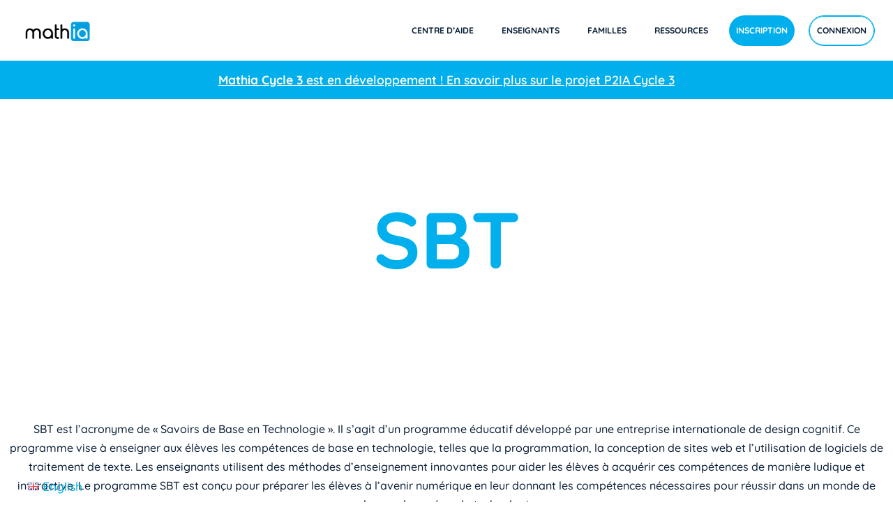

--- FILE ---
content_type: text/html; charset=UTF-8
request_url: https://mathia.education/glossaire/sbt/
body_size: 219647
content:
<!DOCTYPE html>
<html lang="fr-FR" prefix="og: https://ogp.me/ns#">
<head><meta charset="UTF-8"><script>if(navigator.userAgent.match(/MSIE|Internet Explorer/i)||navigator.userAgent.match(/Trident\/7\..*?rv:11/i)){var href=document.location.href;if(!href.match(/[?&]nowprocket/)){if(href.indexOf("?")==-1){if(href.indexOf("#")==-1){document.location.href=href+"?nowprocket=1"}else{document.location.href=href.replace("#","?nowprocket=1#")}}else{if(href.indexOf("#")==-1){document.location.href=href+"&nowprocket=1"}else{document.location.href=href.replace("#","&nowprocket=1#")}}}}</script><script>(()=>{class RocketLazyLoadScripts{constructor(){this.v="2.0.4",this.userEvents=["keydown","keyup","mousedown","mouseup","mousemove","mouseover","mouseout","touchmove","touchstart","touchend","touchcancel","wheel","click","dblclick","input"],this.attributeEvents=["onblur","onclick","oncontextmenu","ondblclick","onfocus","onmousedown","onmouseenter","onmouseleave","onmousemove","onmouseout","onmouseover","onmouseup","onmousewheel","onscroll","onsubmit"]}async t(){this.i(),this.o(),/iP(ad|hone)/.test(navigator.userAgent)&&this.h(),this.u(),this.l(this),this.m(),this.k(this),this.p(this),this._(),await Promise.all([this.R(),this.L()]),this.lastBreath=Date.now(),this.S(this),this.P(),this.D(),this.O(),this.M(),await this.C(this.delayedScripts.normal),await this.C(this.delayedScripts.defer),await this.C(this.delayedScripts.async),await this.T(),await this.F(),await this.j(),await this.A(),window.dispatchEvent(new Event("rocket-allScriptsLoaded")),this.everythingLoaded=!0,this.lastTouchEnd&&await new Promise(t=>setTimeout(t,500-Date.now()+this.lastTouchEnd)),this.I(),this.H(),this.U(),this.W()}i(){this.CSPIssue=sessionStorage.getItem("rocketCSPIssue"),document.addEventListener("securitypolicyviolation",t=>{this.CSPIssue||"script-src-elem"!==t.violatedDirective||"data"!==t.blockedURI||(this.CSPIssue=!0,sessionStorage.setItem("rocketCSPIssue",!0))},{isRocket:!0})}o(){window.addEventListener("pageshow",t=>{this.persisted=t.persisted,this.realWindowLoadedFired=!0},{isRocket:!0}),window.addEventListener("pagehide",()=>{this.onFirstUserAction=null},{isRocket:!0})}h(){let t;function e(e){t=e}window.addEventListener("touchstart",e,{isRocket:!0}),window.addEventListener("touchend",function i(o){o.changedTouches[0]&&t.changedTouches[0]&&Math.abs(o.changedTouches[0].pageX-t.changedTouches[0].pageX)<10&&Math.abs(o.changedTouches[0].pageY-t.changedTouches[0].pageY)<10&&o.timeStamp-t.timeStamp<200&&(window.removeEventListener("touchstart",e,{isRocket:!0}),window.removeEventListener("touchend",i,{isRocket:!0}),"INPUT"===o.target.tagName&&"text"===o.target.type||(o.target.dispatchEvent(new TouchEvent("touchend",{target:o.target,bubbles:!0})),o.target.dispatchEvent(new MouseEvent("mouseover",{target:o.target,bubbles:!0})),o.target.dispatchEvent(new PointerEvent("click",{target:o.target,bubbles:!0,cancelable:!0,detail:1,clientX:o.changedTouches[0].clientX,clientY:o.changedTouches[0].clientY})),event.preventDefault()))},{isRocket:!0})}q(t){this.userActionTriggered||("mousemove"!==t.type||this.firstMousemoveIgnored?"keyup"===t.type||"mouseover"===t.type||"mouseout"===t.type||(this.userActionTriggered=!0,this.onFirstUserAction&&this.onFirstUserAction()):this.firstMousemoveIgnored=!0),"click"===t.type&&t.preventDefault(),t.stopPropagation(),t.stopImmediatePropagation(),"touchstart"===this.lastEvent&&"touchend"===t.type&&(this.lastTouchEnd=Date.now()),"click"===t.type&&(this.lastTouchEnd=0),this.lastEvent=t.type,t.composedPath&&t.composedPath()[0].getRootNode()instanceof ShadowRoot&&(t.rocketTarget=t.composedPath()[0]),this.savedUserEvents.push(t)}u(){this.savedUserEvents=[],this.userEventHandler=this.q.bind(this),this.userEvents.forEach(t=>window.addEventListener(t,this.userEventHandler,{passive:!1,isRocket:!0})),document.addEventListener("visibilitychange",this.userEventHandler,{isRocket:!0})}U(){this.userEvents.forEach(t=>window.removeEventListener(t,this.userEventHandler,{passive:!1,isRocket:!0})),document.removeEventListener("visibilitychange",this.userEventHandler,{isRocket:!0}),this.savedUserEvents.forEach(t=>{(t.rocketTarget||t.target).dispatchEvent(new window[t.constructor.name](t.type,t))})}m(){const t="return false",e=Array.from(this.attributeEvents,t=>"data-rocket-"+t),i="["+this.attributeEvents.join("],[")+"]",o="[data-rocket-"+this.attributeEvents.join("],[data-rocket-")+"]",s=(e,i,o)=>{o&&o!==t&&(e.setAttribute("data-rocket-"+i,o),e["rocket"+i]=new Function("event",o),e.setAttribute(i,t))};new MutationObserver(t=>{for(const n of t)"attributes"===n.type&&(n.attributeName.startsWith("data-rocket-")||this.everythingLoaded?n.attributeName.startsWith("data-rocket-")&&this.everythingLoaded&&this.N(n.target,n.attributeName.substring(12)):s(n.target,n.attributeName,n.target.getAttribute(n.attributeName))),"childList"===n.type&&n.addedNodes.forEach(t=>{if(t.nodeType===Node.ELEMENT_NODE)if(this.everythingLoaded)for(const i of[t,...t.querySelectorAll(o)])for(const t of i.getAttributeNames())e.includes(t)&&this.N(i,t.substring(12));else for(const e of[t,...t.querySelectorAll(i)])for(const t of e.getAttributeNames())this.attributeEvents.includes(t)&&s(e,t,e.getAttribute(t))})}).observe(document,{subtree:!0,childList:!0,attributeFilter:[...this.attributeEvents,...e]})}I(){this.attributeEvents.forEach(t=>{document.querySelectorAll("[data-rocket-"+t+"]").forEach(e=>{this.N(e,t)})})}N(t,e){const i=t.getAttribute("data-rocket-"+e);i&&(t.setAttribute(e,i),t.removeAttribute("data-rocket-"+e))}k(t){Object.defineProperty(HTMLElement.prototype,"onclick",{get(){return this.rocketonclick||null},set(e){this.rocketonclick=e,this.setAttribute(t.everythingLoaded?"onclick":"data-rocket-onclick","this.rocketonclick(event)")}})}S(t){function e(e,i){let o=e[i];e[i]=null,Object.defineProperty(e,i,{get:()=>o,set(s){t.everythingLoaded?o=s:e["rocket"+i]=o=s}})}e(document,"onreadystatechange"),e(window,"onload"),e(window,"onpageshow");try{Object.defineProperty(document,"readyState",{get:()=>t.rocketReadyState,set(e){t.rocketReadyState=e},configurable:!0}),document.readyState="loading"}catch(t){console.log("WPRocket DJE readyState conflict, bypassing")}}l(t){this.originalAddEventListener=EventTarget.prototype.addEventListener,this.originalRemoveEventListener=EventTarget.prototype.removeEventListener,this.savedEventListeners=[],EventTarget.prototype.addEventListener=function(e,i,o){o&&o.isRocket||!t.B(e,this)&&!t.userEvents.includes(e)||t.B(e,this)&&!t.userActionTriggered||e.startsWith("rocket-")||t.everythingLoaded?t.originalAddEventListener.call(this,e,i,o):(t.savedEventListeners.push({target:this,remove:!1,type:e,func:i,options:o}),"mouseenter"!==e&&"mouseleave"!==e||t.originalAddEventListener.call(this,e,t.savedUserEvents.push,o))},EventTarget.prototype.removeEventListener=function(e,i,o){o&&o.isRocket||!t.B(e,this)&&!t.userEvents.includes(e)||t.B(e,this)&&!t.userActionTriggered||e.startsWith("rocket-")||t.everythingLoaded?t.originalRemoveEventListener.call(this,e,i,o):t.savedEventListeners.push({target:this,remove:!0,type:e,func:i,options:o})}}J(t,e){this.savedEventListeners=this.savedEventListeners.filter(i=>{let o=i.type,s=i.target||window;return e!==o||t!==s||(this.B(o,s)&&(i.type="rocket-"+o),this.$(i),!1)})}H(){EventTarget.prototype.addEventListener=this.originalAddEventListener,EventTarget.prototype.removeEventListener=this.originalRemoveEventListener,this.savedEventListeners.forEach(t=>this.$(t))}$(t){t.remove?this.originalRemoveEventListener.call(t.target,t.type,t.func,t.options):this.originalAddEventListener.call(t.target,t.type,t.func,t.options)}p(t){let e;function i(e){return t.everythingLoaded?e:e.split(" ").map(t=>"load"===t||t.startsWith("load.")?"rocket-jquery-load":t).join(" ")}function o(o){function s(e){const s=o.fn[e];o.fn[e]=o.fn.init.prototype[e]=function(){return this[0]===window&&t.userActionTriggered&&("string"==typeof arguments[0]||arguments[0]instanceof String?arguments[0]=i(arguments[0]):"object"==typeof arguments[0]&&Object.keys(arguments[0]).forEach(t=>{const e=arguments[0][t];delete arguments[0][t],arguments[0][i(t)]=e})),s.apply(this,arguments),this}}if(o&&o.fn&&!t.allJQueries.includes(o)){const e={DOMContentLoaded:[],"rocket-DOMContentLoaded":[]};for(const t in e)document.addEventListener(t,()=>{e[t].forEach(t=>t())},{isRocket:!0});o.fn.ready=o.fn.init.prototype.ready=function(i){function s(){parseInt(o.fn.jquery)>2?setTimeout(()=>i.bind(document)(o)):i.bind(document)(o)}return"function"==typeof i&&(t.realDomReadyFired?!t.userActionTriggered||t.fauxDomReadyFired?s():e["rocket-DOMContentLoaded"].push(s):e.DOMContentLoaded.push(s)),o([])},s("on"),s("one"),s("off"),t.allJQueries.push(o)}e=o}t.allJQueries=[],o(window.jQuery),Object.defineProperty(window,"jQuery",{get:()=>e,set(t){o(t)}})}P(){const t=new Map;document.write=document.writeln=function(e){const i=document.currentScript,o=document.createRange(),s=i.parentElement;let n=t.get(i);void 0===n&&(n=i.nextSibling,t.set(i,n));const c=document.createDocumentFragment();o.setStart(c,0),c.appendChild(o.createContextualFragment(e)),s.insertBefore(c,n)}}async R(){return new Promise(t=>{this.userActionTriggered?t():this.onFirstUserAction=t})}async L(){return new Promise(t=>{document.addEventListener("DOMContentLoaded",()=>{this.realDomReadyFired=!0,t()},{isRocket:!0})})}async j(){return this.realWindowLoadedFired?Promise.resolve():new Promise(t=>{window.addEventListener("load",t,{isRocket:!0})})}M(){this.pendingScripts=[];this.scriptsMutationObserver=new MutationObserver(t=>{for(const e of t)e.addedNodes.forEach(t=>{"SCRIPT"!==t.tagName||t.noModule||t.isWPRocket||this.pendingScripts.push({script:t,promise:new Promise(e=>{const i=()=>{const i=this.pendingScripts.findIndex(e=>e.script===t);i>=0&&this.pendingScripts.splice(i,1),e()};t.addEventListener("load",i,{isRocket:!0}),t.addEventListener("error",i,{isRocket:!0}),setTimeout(i,1e3)})})})}),this.scriptsMutationObserver.observe(document,{childList:!0,subtree:!0})}async F(){await this.X(),this.pendingScripts.length?(await this.pendingScripts[0].promise,await this.F()):this.scriptsMutationObserver.disconnect()}D(){this.delayedScripts={normal:[],async:[],defer:[]},document.querySelectorAll("script[type$=rocketlazyloadscript]").forEach(t=>{t.hasAttribute("data-rocket-src")?t.hasAttribute("async")&&!1!==t.async?this.delayedScripts.async.push(t):t.hasAttribute("defer")&&!1!==t.defer||"module"===t.getAttribute("data-rocket-type")?this.delayedScripts.defer.push(t):this.delayedScripts.normal.push(t):this.delayedScripts.normal.push(t)})}async _(){await this.L();let t=[];document.querySelectorAll("script[type$=rocketlazyloadscript][data-rocket-src]").forEach(e=>{let i=e.getAttribute("data-rocket-src");if(i&&!i.startsWith("data:")){i.startsWith("//")&&(i=location.protocol+i);try{const o=new URL(i).origin;o!==location.origin&&t.push({src:o,crossOrigin:e.crossOrigin||"module"===e.getAttribute("data-rocket-type")})}catch(t){}}}),t=[...new Map(t.map(t=>[JSON.stringify(t),t])).values()],this.Y(t,"preconnect")}async G(t){if(await this.K(),!0!==t.noModule||!("noModule"in HTMLScriptElement.prototype))return new Promise(e=>{let i;function o(){(i||t).setAttribute("data-rocket-status","executed"),e()}try{if(navigator.userAgent.includes("Firefox/")||""===navigator.vendor||this.CSPIssue)i=document.createElement("script"),[...t.attributes].forEach(t=>{let e=t.nodeName;"type"!==e&&("data-rocket-type"===e&&(e="type"),"data-rocket-src"===e&&(e="src"),i.setAttribute(e,t.nodeValue))}),t.text&&(i.text=t.text),t.nonce&&(i.nonce=t.nonce),i.hasAttribute("src")?(i.addEventListener("load",o,{isRocket:!0}),i.addEventListener("error",()=>{i.setAttribute("data-rocket-status","failed-network"),e()},{isRocket:!0}),setTimeout(()=>{i.isConnected||e()},1)):(i.text=t.text,o()),i.isWPRocket=!0,t.parentNode.replaceChild(i,t);else{const i=t.getAttribute("data-rocket-type"),s=t.getAttribute("data-rocket-src");i?(t.type=i,t.removeAttribute("data-rocket-type")):t.removeAttribute("type"),t.addEventListener("load",o,{isRocket:!0}),t.addEventListener("error",i=>{this.CSPIssue&&i.target.src.startsWith("data:")?(console.log("WPRocket: CSP fallback activated"),t.removeAttribute("src"),this.G(t).then(e)):(t.setAttribute("data-rocket-status","failed-network"),e())},{isRocket:!0}),s?(t.fetchPriority="high",t.removeAttribute("data-rocket-src"),t.src=s):t.src="data:text/javascript;base64,"+window.btoa(unescape(encodeURIComponent(t.text)))}}catch(i){t.setAttribute("data-rocket-status","failed-transform"),e()}});t.setAttribute("data-rocket-status","skipped")}async C(t){const e=t.shift();return e?(e.isConnected&&await this.G(e),this.C(t)):Promise.resolve()}O(){this.Y([...this.delayedScripts.normal,...this.delayedScripts.defer,...this.delayedScripts.async],"preload")}Y(t,e){this.trash=this.trash||[];let i=!0;var o=document.createDocumentFragment();t.forEach(t=>{const s=t.getAttribute&&t.getAttribute("data-rocket-src")||t.src;if(s&&!s.startsWith("data:")){const n=document.createElement("link");n.href=s,n.rel=e,"preconnect"!==e&&(n.as="script",n.fetchPriority=i?"high":"low"),t.getAttribute&&"module"===t.getAttribute("data-rocket-type")&&(n.crossOrigin=!0),t.crossOrigin&&(n.crossOrigin=t.crossOrigin),t.integrity&&(n.integrity=t.integrity),t.nonce&&(n.nonce=t.nonce),o.appendChild(n),this.trash.push(n),i=!1}}),document.head.appendChild(o)}W(){this.trash.forEach(t=>t.remove())}async T(){try{document.readyState="interactive"}catch(t){}this.fauxDomReadyFired=!0;try{await this.K(),this.J(document,"readystatechange"),document.dispatchEvent(new Event("rocket-readystatechange")),await this.K(),document.rocketonreadystatechange&&document.rocketonreadystatechange(),await this.K(),this.J(document,"DOMContentLoaded"),document.dispatchEvent(new Event("rocket-DOMContentLoaded")),await this.K(),this.J(window,"DOMContentLoaded"),window.dispatchEvent(new Event("rocket-DOMContentLoaded"))}catch(t){console.error(t)}}async A(){try{document.readyState="complete"}catch(t){}try{await this.K(),this.J(document,"readystatechange"),document.dispatchEvent(new Event("rocket-readystatechange")),await this.K(),document.rocketonreadystatechange&&document.rocketonreadystatechange(),await this.K(),this.J(window,"load"),window.dispatchEvent(new Event("rocket-load")),await this.K(),window.rocketonload&&window.rocketonload(),await this.K(),this.allJQueries.forEach(t=>t(window).trigger("rocket-jquery-load")),await this.K(),this.J(window,"pageshow");const t=new Event("rocket-pageshow");t.persisted=this.persisted,window.dispatchEvent(t),await this.K(),window.rocketonpageshow&&window.rocketonpageshow({persisted:this.persisted})}catch(t){console.error(t)}}async K(){Date.now()-this.lastBreath>45&&(await this.X(),this.lastBreath=Date.now())}async X(){return document.hidden?new Promise(t=>setTimeout(t)):new Promise(t=>requestAnimationFrame(t))}B(t,e){return e===document&&"readystatechange"===t||(e===document&&"DOMContentLoaded"===t||(e===window&&"DOMContentLoaded"===t||(e===window&&"load"===t||e===window&&"pageshow"===t)))}static run(){(new RocketLazyLoadScripts).t()}}RocketLazyLoadScripts.run()})();</script>
	
	<meta name="viewport" content="width=device-width, initial-scale=1.0, viewport-fit=cover" />			<style>img:is([sizes="auto" i], [sizes^="auto," i]) { contain-intrinsic-size: 3000px 1500px }</style>
	<meta name="dlm-version" content="5.1.3">
<!-- Optimisation des moteurs de recherche par Rank Math - https://rankmath.com/ -->
<title>SBT | Mathia</title>
<link crossorigin data-rocket-preconnect href="https://www.youtube.com" rel="preconnect">
<link crossorigin data-rocket-preconnect href="https://static.addtoany.com" rel="preconnect"><link rel="preload" data-rocket-preload as="image" href="https://mathia.education/wp-content/uploads/2023/05/Post-BG.png" fetchpriority="high">
<meta name="description" content="SBT est l&#039;acronyme de &quot;Savoirs de Base en Technologie&quot;. Il s&#039;agit d&#039;un programme éducatif développé par une entreprise internationale de design cognitif. Ce"/>
<meta name="robots" content="follow, index, max-snippet:-1, max-video-preview:-1, max-image-preview:large"/>
<link rel="canonical" href="https://mathia.education/glossaire/sbt/" />
<meta property="og:locale" content="fr_FR" />
<meta property="og:type" content="article" />
<meta property="og:title" content="SBT | Mathia" />
<meta property="og:description" content="SBT est l&#039;acronyme de &quot;Savoirs de Base en Technologie&quot;. Il s&#039;agit d&#039;un programme éducatif développé par une entreprise internationale de design cognitif. Ce" />
<meta property="og:url" content="https://mathia.education/glossaire/sbt/" />
<meta property="og:site_name" content="Mathia" />
<meta name="twitter:card" content="summary_large_image" />
<meta name="twitter:title" content="SBT | Mathia" />
<meta name="twitter:description" content="SBT est l&#039;acronyme de &quot;Savoirs de Base en Technologie&quot;. Il s&#039;agit d&#039;un programme éducatif développé par une entreprise internationale de design cognitif. Ce" />
<!-- /Extension Rank Math WordPress SEO -->

<link rel='dns-prefetch' href='//static.addtoany.com' />

<link rel="alternate" type="application/rss+xml" title="Mathia &raquo; Flux" href="https://mathia.education/feed/" />
<link rel="alternate" type="application/rss+xml" title="Mathia &raquo; Flux des commentaires" href="https://mathia.education/comments/feed/" />
<link rel='stylesheet' id='cf7ic_style-css' href='https://mathia.education/wp-content/plugins/contact-form-7-image-captcha/css/cf7ic-style.css?ver=3.3.7' media='all' />
<style id='cf-frontend-style-inline-css'>
@font-face {
	font-family: 'Inter';
	font-style: normal;
	font-weight: 500;
	font-display: swap;
	src: url('https://mathia.education/wp-content/uploads/2026/01/Inter-Regular.ttf') format('truetype');
}
@font-face {
	font-family: 'Inter';
	font-style: normal;
	font-weight: 600;
	font-display: swap;
	src: url('https://mathia.education/wp-content/uploads/2026/01/Inter-Medium.ttf') format('truetype');
}
@font-face {
	font-family: 'Inter';
	font-style: normal;
	font-weight: 400;
	font-display: swap;
	src: url('https://mathia.education/wp-content/uploads/2026/01/Inter-Light.ttf') format('truetype');
}
</style>
<link rel='stylesheet' id='embedpress-plyr-css-css' href='https://mathia.education/wp-content/plugins/embedpress/assets/css/plyr.css?ver=1759767154' media='all' />
<link rel='stylesheet' id='embedpress-carousel-vendor-css-css' href='https://mathia.education/wp-content/plugins/embedpress/assets/css/carousel.min.css?ver=1759767154' media='all' />
<link rel='stylesheet' id='embedpress-glider-css-css' href='https://mathia.education/wp-content/plugins/embedpress/assets/css/glider.min.css?ver=1759767154' media='all' />
<link rel='stylesheet' id='embedpress-css-css' href='https://mathia.education/wp-content/plugins/embedpress/assets/css/embedpress.css?ver=1759767154' media='all' />
<link rel='stylesheet' id='embedpress-blocks-style-css' href='https://mathia.education/wp-content/plugins/embedpress/assets/css/blocks.build.css?ver=1759767154' media='all' />
<style id='wp-emoji-styles-inline-css'>

	img.wp-smiley, img.emoji {
		display: inline !important;
		border: none !important;
		box-shadow: none !important;
		height: 1em !important;
		width: 1em !important;
		margin: 0 0.07em !important;
		vertical-align: -0.1em !important;
		background: none !important;
		padding: 0 !important;
	}
</style>
<link rel='stylesheet' id='wp-block-library-css' href='https://mathia.education/wp-includes/css/dist/block-library/style.min.css?ver=6.8.3' media='all' />
<style id='wp-block-library-theme-inline-css'>
.wp-block-audio :where(figcaption){color:#555;font-size:13px;text-align:center}.is-dark-theme .wp-block-audio :where(figcaption){color:#ffffffa6}.wp-block-audio{margin:0 0 1em}.wp-block-code{border:1px solid #ccc;border-radius:4px;font-family:Menlo,Consolas,monaco,monospace;padding:.8em 1em}.wp-block-embed :where(figcaption){color:#555;font-size:13px;text-align:center}.is-dark-theme .wp-block-embed :where(figcaption){color:#ffffffa6}.wp-block-embed{margin:0 0 1em}.blocks-gallery-caption{color:#555;font-size:13px;text-align:center}.is-dark-theme .blocks-gallery-caption{color:#ffffffa6}:root :where(.wp-block-image figcaption){color:#555;font-size:13px;text-align:center}.is-dark-theme :root :where(.wp-block-image figcaption){color:#ffffffa6}.wp-block-image{margin:0 0 1em}.wp-block-pullquote{border-bottom:4px solid;border-top:4px solid;color:currentColor;margin-bottom:1.75em}.wp-block-pullquote cite,.wp-block-pullquote footer,.wp-block-pullquote__citation{color:currentColor;font-size:.8125em;font-style:normal;text-transform:uppercase}.wp-block-quote{border-left:.25em solid;margin:0 0 1.75em;padding-left:1em}.wp-block-quote cite,.wp-block-quote footer{color:currentColor;font-size:.8125em;font-style:normal;position:relative}.wp-block-quote:where(.has-text-align-right){border-left:none;border-right:.25em solid;padding-left:0;padding-right:1em}.wp-block-quote:where(.has-text-align-center){border:none;padding-left:0}.wp-block-quote.is-large,.wp-block-quote.is-style-large,.wp-block-quote:where(.is-style-plain){border:none}.wp-block-search .wp-block-search__label{font-weight:700}.wp-block-search__button{border:1px solid #ccc;padding:.375em .625em}:where(.wp-block-group.has-background){padding:1.25em 2.375em}.wp-block-separator.has-css-opacity{opacity:.4}.wp-block-separator{border:none;border-bottom:2px solid;margin-left:auto;margin-right:auto}.wp-block-separator.has-alpha-channel-opacity{opacity:1}.wp-block-separator:not(.is-style-wide):not(.is-style-dots){width:100px}.wp-block-separator.has-background:not(.is-style-dots){border-bottom:none;height:1px}.wp-block-separator.has-background:not(.is-style-wide):not(.is-style-dots){height:2px}.wp-block-table{margin:0 0 1em}.wp-block-table td,.wp-block-table th{word-break:normal}.wp-block-table :where(figcaption){color:#555;font-size:13px;text-align:center}.is-dark-theme .wp-block-table :where(figcaption){color:#ffffffa6}.wp-block-video :where(figcaption){color:#555;font-size:13px;text-align:center}.is-dark-theme .wp-block-video :where(figcaption){color:#ffffffa6}.wp-block-video{margin:0 0 1em}:root :where(.wp-block-template-part.has-background){margin-bottom:0;margin-top:0;padding:1.25em 2.375em}
</style>
<style id='classic-theme-styles-inline-css'>
/*! This file is auto-generated */
.wp-block-button__link{color:#fff;background-color:#32373c;border-radius:9999px;box-shadow:none;text-decoration:none;padding:calc(.667em + 2px) calc(1.333em + 2px);font-size:1.125em}.wp-block-file__button{background:#32373c;color:#fff;text-decoration:none}
</style>
<link rel='stylesheet' id='twenty-twenty-one-custom-color-overrides-css' href='https://mathia.education/wp-content/themes/twentytwentyone/assets/css/custom-color-overrides.css?ver=1.3.6' media='all' />
<style id='twenty-twenty-one-custom-color-overrides-inline-css'>
:root .editor-styles-wrapper{--global--color-background: #ffffff;--global--color-primary: #000;--global--color-secondary: #000;--button--color-background: #000;--button--color-text-hover: #000;}
</style>
<style id='global-styles-inline-css'>
:root{--wp--preset--aspect-ratio--square: 1;--wp--preset--aspect-ratio--4-3: 4/3;--wp--preset--aspect-ratio--3-4: 3/4;--wp--preset--aspect-ratio--3-2: 3/2;--wp--preset--aspect-ratio--2-3: 2/3;--wp--preset--aspect-ratio--16-9: 16/9;--wp--preset--aspect-ratio--9-16: 9/16;--wp--preset--color--black: #000000;--wp--preset--color--cyan-bluish-gray: #abb8c3;--wp--preset--color--white: #FFFFFF;--wp--preset--color--pale-pink: #f78da7;--wp--preset--color--vivid-red: #cf2e2e;--wp--preset--color--luminous-vivid-orange: #ff6900;--wp--preset--color--luminous-vivid-amber: #fcb900;--wp--preset--color--light-green-cyan: #7bdcb5;--wp--preset--color--vivid-green-cyan: #00d084;--wp--preset--color--pale-cyan-blue: #8ed1fc;--wp--preset--color--vivid-cyan-blue: #0693e3;--wp--preset--color--vivid-purple: #9b51e0;--wp--preset--color--dark-gray: #28303D;--wp--preset--color--gray: #39414D;--wp--preset--color--green: #D1E4DD;--wp--preset--color--blue: #D1DFE4;--wp--preset--color--purple: #D1D1E4;--wp--preset--color--red: #E4D1D1;--wp--preset--color--orange: #E4DAD1;--wp--preset--color--yellow: #EEEADD;--wp--preset--gradient--vivid-cyan-blue-to-vivid-purple: linear-gradient(135deg,rgba(6,147,227,1) 0%,rgb(155,81,224) 100%);--wp--preset--gradient--light-green-cyan-to-vivid-green-cyan: linear-gradient(135deg,rgb(122,220,180) 0%,rgb(0,208,130) 100%);--wp--preset--gradient--luminous-vivid-amber-to-luminous-vivid-orange: linear-gradient(135deg,rgba(252,185,0,1) 0%,rgba(255,105,0,1) 100%);--wp--preset--gradient--luminous-vivid-orange-to-vivid-red: linear-gradient(135deg,rgba(255,105,0,1) 0%,rgb(207,46,46) 100%);--wp--preset--gradient--very-light-gray-to-cyan-bluish-gray: linear-gradient(135deg,rgb(238,238,238) 0%,rgb(169,184,195) 100%);--wp--preset--gradient--cool-to-warm-spectrum: linear-gradient(135deg,rgb(74,234,220) 0%,rgb(151,120,209) 20%,rgb(207,42,186) 40%,rgb(238,44,130) 60%,rgb(251,105,98) 80%,rgb(254,248,76) 100%);--wp--preset--gradient--blush-light-purple: linear-gradient(135deg,rgb(255,206,236) 0%,rgb(152,150,240) 100%);--wp--preset--gradient--blush-bordeaux: linear-gradient(135deg,rgb(254,205,165) 0%,rgb(254,45,45) 50%,rgb(107,0,62) 100%);--wp--preset--gradient--luminous-dusk: linear-gradient(135deg,rgb(255,203,112) 0%,rgb(199,81,192) 50%,rgb(65,88,208) 100%);--wp--preset--gradient--pale-ocean: linear-gradient(135deg,rgb(255,245,203) 0%,rgb(182,227,212) 50%,rgb(51,167,181) 100%);--wp--preset--gradient--electric-grass: linear-gradient(135deg,rgb(202,248,128) 0%,rgb(113,206,126) 100%);--wp--preset--gradient--midnight: linear-gradient(135deg,rgb(2,3,129) 0%,rgb(40,116,252) 100%);--wp--preset--gradient--purple-to-yellow: linear-gradient(160deg, #D1D1E4 0%, #EEEADD 100%);--wp--preset--gradient--yellow-to-purple: linear-gradient(160deg, #EEEADD 0%, #D1D1E4 100%);--wp--preset--gradient--green-to-yellow: linear-gradient(160deg, #D1E4DD 0%, #EEEADD 100%);--wp--preset--gradient--yellow-to-green: linear-gradient(160deg, #EEEADD 0%, #D1E4DD 100%);--wp--preset--gradient--red-to-yellow: linear-gradient(160deg, #E4D1D1 0%, #EEEADD 100%);--wp--preset--gradient--yellow-to-red: linear-gradient(160deg, #EEEADD 0%, #E4D1D1 100%);--wp--preset--gradient--purple-to-red: linear-gradient(160deg, #D1D1E4 0%, #E4D1D1 100%);--wp--preset--gradient--red-to-purple: linear-gradient(160deg, #E4D1D1 0%, #D1D1E4 100%);--wp--preset--font-size--small: 18px;--wp--preset--font-size--medium: 20px;--wp--preset--font-size--large: 24px;--wp--preset--font-size--x-large: 42px;--wp--preset--font-size--extra-small: 16px;--wp--preset--font-size--normal: 20px;--wp--preset--font-size--extra-large: 40px;--wp--preset--font-size--huge: 96px;--wp--preset--font-size--gigantic: 144px;--wp--preset--spacing--20: 0.44rem;--wp--preset--spacing--30: 0.67rem;--wp--preset--spacing--40: 1rem;--wp--preset--spacing--50: 1.5rem;--wp--preset--spacing--60: 2.25rem;--wp--preset--spacing--70: 3.38rem;--wp--preset--spacing--80: 5.06rem;--wp--preset--shadow--natural: 6px 6px 9px rgba(0, 0, 0, 0.2);--wp--preset--shadow--deep: 12px 12px 50px rgba(0, 0, 0, 0.4);--wp--preset--shadow--sharp: 6px 6px 0px rgba(0, 0, 0, 0.2);--wp--preset--shadow--outlined: 6px 6px 0px -3px rgba(255, 255, 255, 1), 6px 6px rgba(0, 0, 0, 1);--wp--preset--shadow--crisp: 6px 6px 0px rgba(0, 0, 0, 1);}:where(.is-layout-flex){gap: 0.5em;}:where(.is-layout-grid){gap: 0.5em;}body .is-layout-flex{display: flex;}.is-layout-flex{flex-wrap: wrap;align-items: center;}.is-layout-flex > :is(*, div){margin: 0;}body .is-layout-grid{display: grid;}.is-layout-grid > :is(*, div){margin: 0;}:where(.wp-block-columns.is-layout-flex){gap: 2em;}:where(.wp-block-columns.is-layout-grid){gap: 2em;}:where(.wp-block-post-template.is-layout-flex){gap: 1.25em;}:where(.wp-block-post-template.is-layout-grid){gap: 1.25em;}.has-black-color{color: var(--wp--preset--color--black) !important;}.has-cyan-bluish-gray-color{color: var(--wp--preset--color--cyan-bluish-gray) !important;}.has-white-color{color: var(--wp--preset--color--white) !important;}.has-pale-pink-color{color: var(--wp--preset--color--pale-pink) !important;}.has-vivid-red-color{color: var(--wp--preset--color--vivid-red) !important;}.has-luminous-vivid-orange-color{color: var(--wp--preset--color--luminous-vivid-orange) !important;}.has-luminous-vivid-amber-color{color: var(--wp--preset--color--luminous-vivid-amber) !important;}.has-light-green-cyan-color{color: var(--wp--preset--color--light-green-cyan) !important;}.has-vivid-green-cyan-color{color: var(--wp--preset--color--vivid-green-cyan) !important;}.has-pale-cyan-blue-color{color: var(--wp--preset--color--pale-cyan-blue) !important;}.has-vivid-cyan-blue-color{color: var(--wp--preset--color--vivid-cyan-blue) !important;}.has-vivid-purple-color{color: var(--wp--preset--color--vivid-purple) !important;}.has-black-background-color{background-color: var(--wp--preset--color--black) !important;}.has-cyan-bluish-gray-background-color{background-color: var(--wp--preset--color--cyan-bluish-gray) !important;}.has-white-background-color{background-color: var(--wp--preset--color--white) !important;}.has-pale-pink-background-color{background-color: var(--wp--preset--color--pale-pink) !important;}.has-vivid-red-background-color{background-color: var(--wp--preset--color--vivid-red) !important;}.has-luminous-vivid-orange-background-color{background-color: var(--wp--preset--color--luminous-vivid-orange) !important;}.has-luminous-vivid-amber-background-color{background-color: var(--wp--preset--color--luminous-vivid-amber) !important;}.has-light-green-cyan-background-color{background-color: var(--wp--preset--color--light-green-cyan) !important;}.has-vivid-green-cyan-background-color{background-color: var(--wp--preset--color--vivid-green-cyan) !important;}.has-pale-cyan-blue-background-color{background-color: var(--wp--preset--color--pale-cyan-blue) !important;}.has-vivid-cyan-blue-background-color{background-color: var(--wp--preset--color--vivid-cyan-blue) !important;}.has-vivid-purple-background-color{background-color: var(--wp--preset--color--vivid-purple) !important;}.has-black-border-color{border-color: var(--wp--preset--color--black) !important;}.has-cyan-bluish-gray-border-color{border-color: var(--wp--preset--color--cyan-bluish-gray) !important;}.has-white-border-color{border-color: var(--wp--preset--color--white) !important;}.has-pale-pink-border-color{border-color: var(--wp--preset--color--pale-pink) !important;}.has-vivid-red-border-color{border-color: var(--wp--preset--color--vivid-red) !important;}.has-luminous-vivid-orange-border-color{border-color: var(--wp--preset--color--luminous-vivid-orange) !important;}.has-luminous-vivid-amber-border-color{border-color: var(--wp--preset--color--luminous-vivid-amber) !important;}.has-light-green-cyan-border-color{border-color: var(--wp--preset--color--light-green-cyan) !important;}.has-vivid-green-cyan-border-color{border-color: var(--wp--preset--color--vivid-green-cyan) !important;}.has-pale-cyan-blue-border-color{border-color: var(--wp--preset--color--pale-cyan-blue) !important;}.has-vivid-cyan-blue-border-color{border-color: var(--wp--preset--color--vivid-cyan-blue) !important;}.has-vivid-purple-border-color{border-color: var(--wp--preset--color--vivid-purple) !important;}.has-vivid-cyan-blue-to-vivid-purple-gradient-background{background: var(--wp--preset--gradient--vivid-cyan-blue-to-vivid-purple) !important;}.has-light-green-cyan-to-vivid-green-cyan-gradient-background{background: var(--wp--preset--gradient--light-green-cyan-to-vivid-green-cyan) !important;}.has-luminous-vivid-amber-to-luminous-vivid-orange-gradient-background{background: var(--wp--preset--gradient--luminous-vivid-amber-to-luminous-vivid-orange) !important;}.has-luminous-vivid-orange-to-vivid-red-gradient-background{background: var(--wp--preset--gradient--luminous-vivid-orange-to-vivid-red) !important;}.has-very-light-gray-to-cyan-bluish-gray-gradient-background{background: var(--wp--preset--gradient--very-light-gray-to-cyan-bluish-gray) !important;}.has-cool-to-warm-spectrum-gradient-background{background: var(--wp--preset--gradient--cool-to-warm-spectrum) !important;}.has-blush-light-purple-gradient-background{background: var(--wp--preset--gradient--blush-light-purple) !important;}.has-blush-bordeaux-gradient-background{background: var(--wp--preset--gradient--blush-bordeaux) !important;}.has-luminous-dusk-gradient-background{background: var(--wp--preset--gradient--luminous-dusk) !important;}.has-pale-ocean-gradient-background{background: var(--wp--preset--gradient--pale-ocean) !important;}.has-electric-grass-gradient-background{background: var(--wp--preset--gradient--electric-grass) !important;}.has-midnight-gradient-background{background: var(--wp--preset--gradient--midnight) !important;}.has-small-font-size{font-size: var(--wp--preset--font-size--small) !important;}.has-medium-font-size{font-size: var(--wp--preset--font-size--medium) !important;}.has-large-font-size{font-size: var(--wp--preset--font-size--large) !important;}.has-x-large-font-size{font-size: var(--wp--preset--font-size--x-large) !important;}
:where(.wp-block-post-template.is-layout-flex){gap: 1.25em;}:where(.wp-block-post-template.is-layout-grid){gap: 1.25em;}
:where(.wp-block-columns.is-layout-flex){gap: 2em;}:where(.wp-block-columns.is-layout-grid){gap: 2em;}
:root :where(.wp-block-pullquote){font-size: 1.5em;line-height: 1.6;}
</style>
<link rel='stylesheet' id='cf7_add_password_field_style-css' href='https://mathia.education/wp-content/plugins/cf7-add-password-field/css/all.css?ver=6.8.3' media='all' />
<link rel='stylesheet' id='contact-form-7-css' href='https://mathia.education/wp-content/plugins/contact-form-7/includes/css/styles.css?ver=6.1.2' media='all' />
<link rel='stylesheet' id='cf7msm_styles-css' href='https://mathia.education/wp-content/plugins/contact-form-7-multi-step-module/resources/cf7msm.css?ver=4.4.4' media='all' />
<link rel='stylesheet' id='wpsm_counter-font-awesome-front-css' href='https://mathia.education/wp-content/plugins/counter-number-showcase/assets/css/font-awesome/css/font-awesome.min.css?ver=6.8.3' media='all' />
<link rel='stylesheet' id='wpsm_counter_bootstrap-front-css' href='https://mathia.education/wp-content/plugins/counter-number-showcase/assets/css/bootstrap-front.css?ver=6.8.3' media='all' />
<link rel='stylesheet' id='wpsm_counter_column-css' href='https://mathia.education/wp-content/plugins/counter-number-showcase/assets/css/counter-column.css?ver=6.8.3' media='all' />
<link rel='stylesheet' id='walcf7-datepicker-css-css' href='https://mathia.education/wp-content/plugins/date-time-picker-for-contact-form-7/assets/css/jquery.datetimepicker.min.css?ver=1.0.0' media='all' />
<link rel='stylesheet' id='mathia-add-eleve-css' href='https://mathia.education/wp-content/plugins/mathia/css/add-eleve.css?ver=1.0.3' media='all' />
<link rel='stylesheet' id='cmplz-general-css' href='https://mathia.education/wp-content/plugins/complianz-gdpr/assets/css/cookieblocker.min.css?ver=1754296489' media='all' />
<link rel='stylesheet' id='wpuf-layout1-css' href='https://mathia.education/wp-content/plugins/wp-user-frontend/assets/css/frontend-form/layout1.css?ver=4.1.12' media='all' />
<link rel='stylesheet' id='wpuf-frontend-forms-css' href='https://mathia.education/wp-content/cache/background-css/1/mathia.education/wp-content/plugins/wp-user-frontend/assets/css/frontend-forms.css?ver=4.1.12&wpr_t=1770094420' media='all' />
<link rel='stylesheet' id='wpuf-sweetalert2-css' href='https://mathia.education/wp-content/plugins/wp-user-frontend/assets/vendor/sweetalert2/sweetalert2.css?ver=11.4.8' media='all' />
<link rel='stylesheet' id='wpuf-jquery-ui-css' href='https://mathia.education/wp-content/cache/background-css/1/mathia.education/wp-content/plugins/wp-user-frontend/assets/css/jquery-ui-1.9.1.custom.css?ver=1.9.1&wpr_t=1770094420' media='all' />
<link rel='stylesheet' id='parent-style-css' href='https://mathia.education/wp-content/themes/twentytwentyone/style.css?ver=2.5' media='all' />
<link rel='stylesheet' id='child-style-css' href='https://mathia.education/wp-content/themes/theme_mathia/style.css?ver=1.3.6' media='all' />
<link rel='stylesheet' id='google-font-custom-css' href='https://mathia.education/wp-content/themes/theme_mathia/css/font-quicksand.css?ver=6.8.3' media='all' />
<link rel='stylesheet' id='twenty-twenty-one-style-css' href='https://mathia.education/wp-content/themes/twentytwentyone/style.css?ver=1.3.6' media='all' />
<style id='twenty-twenty-one-style-inline-css'>
:root{--global--color-background: #ffffff;--global--color-primary: #000;--global--color-secondary: #000;--button--color-background: #000;--button--color-text-hover: #000;}
</style>
<link rel='stylesheet' id='twenty-twenty-one-print-style-css' href='https://mathia.education/wp-content/themes/twentytwentyone/assets/css/print.css?ver=1.3.6' media='print' />
<link rel='stylesheet' id='elementor-frontend-css' href='https://mathia.education/wp-content/uploads/elementor/css/custom-frontend.min.css?ver=1768926424' media='all' />
<link rel='stylesheet' id='widget-image-css' href='https://mathia.education/wp-content/plugins/elementor/assets/css/widget-image.min.css?ver=3.32.4' media='all' />
<link rel='stylesheet' id='widget-nav-menu-css' href='https://mathia.education/wp-content/uploads/elementor/css/custom-pro-widget-nav-menu.min.css?ver=1768926424' media='all' />
<link rel='stylesheet' id='e-sticky-css' href='https://mathia.education/wp-content/plugins/elementor-pro/assets/css/modules/sticky.min.css?ver=3.32.2' media='all' />
<link rel='stylesheet' id='widget-spacer-css' href='https://mathia.education/wp-content/plugins/elementor/assets/css/widget-spacer.min.css?ver=3.32.4' media='all' />
<link rel='stylesheet' id='e-animation-grow-css' href='https://mathia.education/wp-content/plugins/elementor/assets/lib/animations/styles/e-animation-grow.min.css?ver=3.32.4' media='all' />
<link rel='stylesheet' id='widget-social-icons-css' href='https://mathia.education/wp-content/plugins/elementor/assets/css/widget-social-icons.min.css?ver=3.32.4' media='all' />
<link rel='stylesheet' id='e-apple-webkit-css' href='https://mathia.education/wp-content/uploads/elementor/css/custom-apple-webkit.min.css?ver=1768926424' media='all' />
<link rel='stylesheet' id='widget-heading-css' href='https://mathia.education/wp-content/plugins/elementor/assets/css/widget-heading.min.css?ver=3.32.4' media='all' />
<link rel='stylesheet' id='e-shapes-css' href='https://mathia.education/wp-content/plugins/elementor/assets/css/conditionals/shapes.min.css?ver=3.32.4' media='all' />
<link rel='stylesheet' id='widget-post-navigation-css' href='https://mathia.education/wp-content/plugins/elementor-pro/assets/css/widget-post-navigation.min.css?ver=3.32.2' media='all' />
<link rel='stylesheet' id='elementor-icons-css' href='https://mathia.education/wp-content/plugins/elementor/assets/lib/eicons/css/elementor-icons.min.css?ver=5.44.0' media='all' />
<link rel='stylesheet' id='elementor-post-493-css' href='https://mathia.education/wp-content/uploads/elementor/css/post-493.css?ver=1768926424' media='all' />
<link rel='stylesheet' id='elementor-post-28700-css' href='https://mathia.education/wp-content/cache/background-css/1/mathia.education/wp-content/uploads/elementor/css/post-28700.css?ver=1768926425&wpr_t=1770094420' media='all' />
<link rel='stylesheet' id='elementor-post-19690-css' href='https://mathia.education/wp-content/uploads/elementor/css/post-19690.css?ver=1768926425' media='all' />
<link rel='stylesheet' id='elementor-post-17851-css' href='https://mathia.education/wp-content/cache/background-css/1/mathia.education/wp-content/uploads/elementor/css/post-17851.css?ver=1768926424&wpr_t=1770094420' media='all' />
<link rel='stylesheet' id='addtoany-css' href='https://mathia.education/wp-content/plugins/add-to-any/addtoany.min.css?ver=1.16' media='all' />
<link rel='stylesheet' id='cf7cf-style-css' href='https://mathia.education/wp-content/plugins/cf7-conditional-fields/style.css?ver=2.6.4' media='all' />
<link rel='stylesheet' id='dashicons-css' href='https://mathia.education/wp-includes/css/dashicons.min.css?ver=6.8.3' media='all' />
<link rel='stylesheet' id='eael-general-css' href='https://mathia.education/wp-content/plugins/essential-addons-for-elementor-lite/assets/front-end/css/view/general.min.css?ver=6.3.2' media='all' />
<link rel='stylesheet' id='elementor-gf-local-quicksand-css' href='https://mathia.education/wp-content/uploads/elementor/google-fonts/css/quicksand.css?ver=1750580404' media='all' />
<link rel='stylesheet' id='elementor-icons-shared-0-css' href='https://mathia.education/wp-content/plugins/elementor/assets/lib/font-awesome/css/fontawesome.min.css?ver=5.15.3' media='all' />
<link rel='stylesheet' id='elementor-icons-fa-brands-css' href='https://mathia.education/wp-content/plugins/elementor/assets/lib/font-awesome/css/brands.min.css?ver=5.15.3' media='all' />
<link rel='stylesheet' id='elementor-icons-fa-solid-css' href='https://mathia.education/wp-content/plugins/elementor/assets/lib/font-awesome/css/solid.min.css?ver=5.15.3' media='all' />
<script type="rocketlazyloadscript" data-rocket-src="https://mathia.education/wp-includes/js/jquery/jquery.min.js?ver=3.7.1" id="jquery-core-js" data-rocket-defer defer></script>
<script type="rocketlazyloadscript" data-rocket-src="https://mathia.education/wp-includes/js/jquery/jquery-migrate.min.js?ver=3.4.1" id="jquery-migrate-js" data-rocket-defer defer></script>
<script type="rocketlazyloadscript" data-rocket-src="https://mathia.education/wp-includes/js/dist/hooks.min.js?ver=4d63a3d491d11ffd8ac6" id="wp-hooks-js"></script>
<script type="rocketlazyloadscript" data-rocket-src="https://mathia.education/wp-includes/js/dist/i18n.min.js?ver=5e580eb46a90c2b997e6" id="wp-i18n-js"></script>
<script type="rocketlazyloadscript" id="wp-i18n-js-after">
wp.i18n.setLocaleData( { 'text direction\u0004ltr': [ 'ltr' ] } );
</script>
<script type="rocketlazyloadscript" data-rocket-src="https://mathia.education/wp-includes/js/dist/dom-ready.min.js?ver=f77871ff7694fffea381" id="wp-dom-ready-js" data-rocket-defer defer></script>
<script type="rocketlazyloadscript" id="wp-a11y-js-translations">
( function( domain, translations ) {
	var localeData = translations.locale_data[ domain ] || translations.locale_data.messages;
	localeData[""].domain = domain;
	wp.i18n.setLocaleData( localeData, domain );
} )( "default", {"translation-revision-date":"2026-01-20 09:40:54+0000","generator":"GlotPress\/4.0.3","domain":"messages","locale_data":{"messages":{"":{"domain":"messages","plural-forms":"nplurals=2; plural=n > 1;","lang":"fr"},"Notifications":["Notifications"]}},"comment":{"reference":"wp-includes\/js\/dist\/a11y.js"}} );
</script>
<script type="rocketlazyloadscript" data-rocket-src="https://mathia.education/wp-includes/js/dist/a11y.min.js?ver=3156534cc54473497e14" id="wp-a11y-js" data-rocket-defer defer></script>
<script type="rocketlazyloadscript" id="addtoany-core-js-before">
window.a2a_config=window.a2a_config||{};a2a_config.callbacks=[];a2a_config.overlays=[];a2a_config.templates={};a2a_localize = {
	Share: "Partager",
	Save: "Enregistrer",
	Subscribe: "S'abonner",
	Email: "E-mail",
	Bookmark: "Marque-page",
	ShowAll: "Montrer tout",
	ShowLess: "Montrer moins",
	FindServices: "Trouver des service(s)",
	FindAnyServiceToAddTo: "Trouver instantan&eacute;ment des services &agrave; ajouter &agrave;",
	PoweredBy: "Propuls&eacute; par",
	ShareViaEmail: "Partager par e-mail",
	SubscribeViaEmail: "S’abonner par e-mail",
	BookmarkInYourBrowser: "Ajouter un signet dans votre navigateur",
	BookmarkInstructions: "Appuyez sur Ctrl+D ou \u2318+D pour mettre cette page en signet",
	AddToYourFavorites: "Ajouter &agrave; vos favoris",
	SendFromWebOrProgram: "Envoyer depuis n’importe quelle adresse e-mail ou logiciel e-mail",
	EmailProgram: "Programme d’e-mail",
	More: "Plus&#8230;",
	ThanksForSharing: "Merci de partager !",
	ThanksForFollowing: "Merci de nous suivre !"
};
</script>
<script type="rocketlazyloadscript" defer data-rocket-src="https://static.addtoany.com/menu/page.js" id="addtoany-core-js"></script>
<script type="rocketlazyloadscript" defer data-rocket-src="https://mathia.education/wp-content/plugins/add-to-any/addtoany.min.js?ver=1.1" id="addtoany-jquery-js"></script>
<script type="rocketlazyloadscript" data-rocket-src="https://mathia.education/wp-includes/js/clipboard.min.js?ver=2.0.11" id="clipboard-js" data-rocket-defer defer></script>
<script type="rocketlazyloadscript" data-rocket-src="https://mathia.education/wp-includes/js/plupload/moxie.min.js?ver=1.3.5.1" id="moxiejs-js" data-rocket-defer defer></script>
<script type="rocketlazyloadscript" data-rocket-src="https://mathia.education/wp-includes/js/plupload/plupload.min.js?ver=2.1.9" id="plupload-js" data-rocket-defer defer></script>
<script type="rocketlazyloadscript" data-rocket-src="https://mathia.education/wp-includes/js/underscore.min.js?ver=1.13.7" id="underscore-js" data-rocket-defer defer></script>
<script id="plupload-handlers-js-extra">
var pluploadL10n = {"queue_limit_exceeded":"Vous avez tent\u00e9 de t\u00e9l\u00e9verser trop de fichiers \u00e0 la fois.","file_exceeds_size_limit":"%s d\u00e9passe la limite de t\u00e9l\u00e9versement de ce site.","zero_byte_file":"Le fichier est vide. Veuillez en essayer un autre.","invalid_filetype":"Ce fichier ne peut pas \u00eatre trait\u00e9 par le serveur web.","not_an_image":"Ce fichier n\u2019est pas une image. Veuillez en t\u00e9l\u00e9verser un autre.","image_memory_exceeded":"M\u00e9moire d\u00e9pass\u00e9e. Veuillez r\u00e9essayer avec un fichier plus petit.","image_dimensions_exceeded":"Ce fichier est plus grand que la taille maximale. Veuillez en t\u00e9l\u00e9verser un autre.","default_error":"Une erreur s\u2019est produite lors du t\u00e9l\u00e9versement. Veuillez r\u00e9essayer ult\u00e9rieurement.","missing_upload_url":"Il y a une erreur de configuration. Veuillez contacter l\u2019administrateur ou l\u2019administratrice de votre serveur.","upload_limit_exceeded":"Vous ne pouvez t\u00e9l\u00e9verser qu\u2019un fichier.","http_error":"Le serveur a renvoy\u00e9 une r\u00e9ponse inattendue. Cependant, le fichier a peut-\u00eatre \u00e9t\u00e9 bien t\u00e9l\u00e9vers\u00e9. Veuillez v\u00e9rifier dans la m\u00e9diath\u00e8que ou actualiser la page.","http_error_image":"Le serveur ne peut pas traiter l\u2019image. Cela peut se produire si le serveur est occup\u00e9 ou ne dispose pas de suffisamment de ressources pour terminer la t\u00e2che. T\u00e9l\u00e9verser une image plus petite peut aider. La taille maximale sugg\u00e9r\u00e9e est de 2560 pixels.","upload_failed":"Le t\u00e9l\u00e9versement a \u00e9chou\u00e9.","big_upload_failed":"Veuillez essayer de t\u00e9l\u00e9verser ce fichier \u00e0 l\u2019aide de l\u2019%1$soutil de t\u00e9l\u00e9versement%2$s.","big_upload_queued":"%s d\u00e9passe la limite de t\u00e9l\u00e9versement pour l\u2019outil de t\u00e9l\u00e9versement multiple utilis\u00e9 avec votre navigateur.","io_error":"Erreur I\/O (entr\u00e9es-sorties).","security_error":"Erreur de s\u00e9curit\u00e9.","file_cancelled":"Fichier annul\u00e9.","upload_stopped":"T\u00e9l\u00e9versement stopp\u00e9.","dismiss":"Ignorer","crunching":"En cours de traitement\u2026","deleted":"d\u00e9plac\u00e9 dans la corbeille.","error_uploading":"\u00ab\u00a0%s\u00a0\u00bb n\u2019a pas pu \u00eatre t\u00e9l\u00e9vers\u00e9.","unsupported_image":"Cette image ne peut pas \u00eatre affich\u00e9e dans un navigateur. Pour un meilleur r\u00e9sultat, convertissez-la en JPEG avant de la t\u00e9l\u00e9verser.","noneditable_image":"Le serveur web ne peut pas g\u00e9n\u00e9rer de tailles d\u2018image responsive pour cette image. Convertissez-la en JPEG ou PNG avant de la t\u00e9l\u00e9verser.","file_url_copied":"L\u2019URL du fichier a \u00e9t\u00e9 copi\u00e9e dans votre presse-papier"};
</script>
<script type="rocketlazyloadscript" data-rocket-src="https://mathia.education/wp-includes/js/plupload/handlers.min.js?ver=6.8.3" id="plupload-handlers-js" data-rocket-defer defer></script>
<script type="rocketlazyloadscript" data-rocket-src="https://mathia.education/wp-content/themes/theme_mathia/js/sam.js?ver=1" id="custom_sam-js" data-rocket-defer defer></script>
<script type="rocketlazyloadscript" id="twenty-twenty-one-ie11-polyfills-js-after">
( Element.prototype.matches && Element.prototype.closest && window.NodeList && NodeList.prototype.forEach ) || document.write( '<script src="https://mathia.education/wp-content/themes/twentytwentyone/assets/js/polyfills.js?ver=1.3.6" data-rocket-defer defer></scr' + 'ipt>' );
</script>
<script type="rocketlazyloadscript" data-rocket-src="https://mathia.education/wp-content/themes/twentytwentyone/assets/js/primary-navigation.js?ver=1.3.6" id="twenty-twenty-one-primary-navigation-script-js" defer data-wp-strategy="defer"></script>
<link rel="https://api.w.org/" href="https://mathia.education/wp-json/" /><link rel="alternate" title="JSON" type="application/json" href="https://mathia.education/wp-json/wp/v2/glossary/17784" /><link rel="EditURI" type="application/rsd+xml" title="RSD" href="https://mathia.education/xmlrpc.php?rsd" />
<meta name="generator" content="WordPress 6.8.3" />
<link rel='shortlink' href='https://mathia.education/?p=17784' />
<link rel="alternate" title="oEmbed (JSON)" type="application/json+oembed" href="https://mathia.education/wp-json/oembed/1.0/embed?url=https%3A%2F%2Fmathia.education%2Fglossaire%2Fsbt%2F" />
<link rel="alternate" title="oEmbed (XML)" type="text/xml+oembed" href="https://mathia.education/wp-json/oembed/1.0/embed?url=https%3A%2F%2Fmathia.education%2Fglossaire%2Fsbt%2F&#038;format=xml" />
<script type='application/ld+json'>
{"@id":"https://mathia.education/glossaire/sbt/#ItemPage","@context":"https://schema.org","@type":"ItemPage","name":"SBT","description":"SBT est l&#039;acronyme de &quot;Savoirs de Base en Technologie&quot;. Il s&#039;agit d&#039;un programme u00e9ducatif du00e9veloppu00e9 par une entreprise internationale de design cognitif. Ce programme vise u00e0 enseigner aux u00e9lu00e8ves les compu00e9tences de base en technologie, telles que la programmation, la conception de sites web et l&#039;utilisation de logiciels de traitement de texte. Les enseignants utilisent des mu00e9thodes d&#039;enseignement innovantes pour aider les u00e9lu00e8ves u00e0 acquu00e9rir ces compu00e9tences de maniu00e8re ludique et interactive. Le programme SBT est conu00e7u pour pru00e9parer les u00e9lu00e8ves u00e0 l&#039;avenir numu00e9rique en leur donnant les compu00e9tences nu00e9cessaires pour ru00e9ussir dans un monde de plus en plus axu00e9 sur la technologie.","accessMode":"textual, visual","url":"https://mathia.education/glossaire/sbt/"}</script>
<style id="essential-blocks-global-styles">
            :root {
                --eb-global-primary-color: #101828;
--eb-global-secondary-color: #475467;
--eb-global-tertiary-color: #98A2B3;
--eb-global-text-color: #475467;
--eb-global-heading-color: #1D2939;
--eb-global-link-color: #444CE7;
--eb-global-background-color: #F9FAFB;
--eb-global-button-text-color: #FFFFFF;
--eb-global-button-background-color: #101828;
--eb-gradient-primary-color: linear-gradient(90deg, hsla(259, 84%, 78%, 1) 0%, hsla(206, 67%, 75%, 1) 100%);
--eb-gradient-secondary-color: linear-gradient(90deg, hsla(18, 76%, 85%, 1) 0%, hsla(203, 69%, 84%, 1) 100%);
--eb-gradient-tertiary-color: linear-gradient(90deg, hsla(248, 21%, 15%, 1) 0%, hsla(250, 14%, 61%, 1) 100%);
--eb-gradient-background-color: linear-gradient(90deg, rgb(250, 250, 250) 0%, rgb(233, 233, 233) 49%, rgb(244, 243, 243) 100%);

                --eb-tablet-breakpoint: 1024px;
--eb-mobile-breakpoint: 767px;

            }
            
            
        </style>			<style>.cmplz-hidden {
					display: none !important;
				}</style><!-- Analytics by WP Statistics - https://wp-statistics.com -->
        
        
    <script type="rocketlazyloadscript" data-rocket-type="module" defer>
      import { polyfillCountryFlagEmojis } from "https://cdn.skypack.dev/country-flag-emoji-polyfill";
      polyfillCountryFlagEmojis();
    </script>
    <meta name="generator" content="Elementor 3.32.4; features: additional_custom_breakpoints; settings: css_print_method-external, google_font-enabled, font_display-auto">
<style>
	p, a ,h1,h2,h3,h4,h5, p a, span, span p, span p a, strong, em, b, div, div table h3, dfn{
		font-family:"Quicksand" !important
	}
</style>
			<style>
				.e-con.e-parent:nth-of-type(n+4):not(.e-lazyloaded):not(.e-no-lazyload),
				.e-con.e-parent:nth-of-type(n+4):not(.e-lazyloaded):not(.e-no-lazyload) * {
					background-image: none !important;
				}
				@media screen and (max-height: 1024px) {
					.e-con.e-parent:nth-of-type(n+3):not(.e-lazyloaded):not(.e-no-lazyload),
					.e-con.e-parent:nth-of-type(n+3):not(.e-lazyloaded):not(.e-no-lazyload) * {
						background-image: none !important;
					}
				}
				@media screen and (max-height: 640px) {
					.e-con.e-parent:nth-of-type(n+2):not(.e-lazyloaded):not(.e-no-lazyload),
					.e-con.e-parent:nth-of-type(n+2):not(.e-lazyloaded):not(.e-no-lazyload) * {
						background-image: none !important;
					}
				}
			</style>
			<style id="custom-background-css">
body.custom-background { background-color: #ffffff; }
</style>
	<link rel="icon" href="https://mathia.education/wp-content/uploads/2022/02/59381412-0-mascote-maia-transpa-150x150.png" sizes="32x32" />
<link rel="icon" href="https://mathia.education/wp-content/uploads/2022/02/59381412-0-mascote-maia-transpa-300x300.png" sizes="192x192" />
<link rel="apple-touch-icon" href="https://mathia.education/wp-content/uploads/2022/02/59381412-0-mascote-maia-transpa-300x300.png" />
<meta name="msapplication-TileImage" content="https://mathia.education/wp-content/uploads/2022/02/59381412-0-mascote-maia-transpa-300x300.png" />
		<style id="wp-custom-css">
			.cmplz-blocked-content-notice ,.cmplz-accept-marketing{background-color:#6ec1e4 !important;font-family:"Quicksand";border-radius:23px;}		</style>
		<noscript><style id="rocket-lazyload-nojs-css">.rll-youtube-player, [data-lazy-src]{display:none !important;}</style></noscript><style id="wpr-lazyload-bg-container"></style><style id="wpr-lazyload-bg-exclusion">.elementor-17851 .elementor-element.elementor-element-5d07c98 > .elementor-background-overlay{--wpr-bg-3a2cc85a-e7bd-4910-847b-b15a4686d8f7: url('https://mathia.education/wp-content/uploads/2023/05/Post-BG.png');}</style>
<noscript>
<style id="wpr-lazyload-bg-nostyle">body .wpuf-loading{--wpr-bg-63060258-2e87-4962-b0a4-5ff473753704: url('https://mathia.education/wp-content/plugins/wp-user-frontend/assets/images/wpspin_light.gif');}body .wpuf-coupon-info-wrap .wpuf-coupon-field-spinner{--wpr-bg-cf9cdf7f-314d-4d73-b4fe-4910f1a69467: url('https://mathia.education/wp-content/plugins/wp-user-frontend/assets/images/wpspin_light.gif');}.ui-widget-content{--wpr-bg-849da05c-fdd5-470c-abfa-23003ecf1c3f: url('https://mathia.education/wp-content/plugins/wp-user-frontend/assets/css/images/ui-bg_flat_75_ffffff_40x100.png');}.ui-widget-header{--wpr-bg-31df0812-0b72-4331-b6cf-40d6e27a2f8b: url('https://mathia.education/wp-content/plugins/wp-user-frontend/assets/css/images/ui-bg_diagonals-small_75_cccccc_40x40.png');}.ui-state-default, .ui-widget-content .ui-state-default, .ui-widget-header .ui-state-default{--wpr-bg-1f2bb2ac-d922-4a74-869d-629ed498f0da: url('https://mathia.education/wp-content/plugins/wp-user-frontend/assets/css/images/ui-bg_glass_75_e6e6e6_1x400.png');}.ui-state-hover, .ui-widget-content .ui-state-hover, .ui-widget-header .ui-state-hover, .ui-state-focus, .ui-widget-content .ui-state-focus, .ui-widget-header .ui-state-focus{--wpr-bg-fbc27d7d-27c5-40a5-8814-db7a8a7c2f63: url('https://mathia.education/wp-content/plugins/wp-user-frontend/assets/css/images/ui-bg_glass_75_dadada_1x400.png');}.ui-state-active, .ui-widget-content .ui-state-active, .ui-widget-header .ui-state-active{--wpr-bg-c242b22e-5d8b-4949-905b-95341c78173e: url('https://mathia.education/wp-content/plugins/wp-user-frontend/assets/css/images/ui-bg_glass_65_ffffff_1x400.png');}.ui-state-highlight, .ui-widget-content .ui-state-highlight, .ui-widget-header .ui-state-highlight{--wpr-bg-d4c57a15-cd29-47a9-a006-295eaab50459: url('https://mathia.education/wp-content/plugins/wp-user-frontend/assets/css/images/ui-bg_glass_55_fbf9ee_1x400.png');}.ui-state-error, .ui-widget-content .ui-state-error, .ui-widget-header .ui-state-error{--wpr-bg-6823e1cd-1118-4ecb-ac47-f60b52f66122: url('https://mathia.education/wp-content/plugins/wp-user-frontend/assets/css/images/ui-bg_glass_95_fef1ec_1x400.png');}.ui-widget-overlay{--wpr-bg-bc47fc1b-bc0c-40a8-a2e0-91c95870d239: url('https://mathia.education/wp-content/plugins/wp-user-frontend/assets/css/images/ui-bg_flat_0_ffffff_40x100.png');}.ui-widget-shadow{--wpr-bg-4040c160-64bd-4791-ad77-4534a423fd05: url('https://mathia.education/wp-content/plugins/wp-user-frontend/assets/css/images/ui-bg_flat_0_aaaaaa_40x100.png');}.ui-icon{--wpr-bg-79708814-abf5-4c00-953d-4395c1c15f00: url('https://mathia.education/wp-content/plugins/wp-user-frontend/assets/css/images/ui-icons_222222_256x240.png');}.ui-widget-content .ui-icon{--wpr-bg-9608da65-a11e-4a47-a379-f8b4b1ee07ea: url('https://mathia.education/wp-content/plugins/wp-user-frontend/assets/css/images/ui-icons_222222_256x240.png');}.ui-widget-header .ui-icon{--wpr-bg-a9013489-a6aa-4dc9-9454-aacdf699ce55: url('https://mathia.education/wp-content/plugins/wp-user-frontend/assets/css/images/ui-icons_222222_256x240.png');}.ui-state-default .ui-icon{--wpr-bg-36d9e78e-d330-4aac-9f25-758f5eea572f: url('https://mathia.education/wp-content/plugins/wp-user-frontend/assets/css/images/ui-icons_888888_256x240.png');}.ui-state-hover .ui-icon, .ui-state-focus .ui-icon{--wpr-bg-05063417-3b74-455c-8f2a-43a9f4a29783: url('https://mathia.education/wp-content/plugins/wp-user-frontend/assets/css/images/ui-icons_454545_256x240.png');}.ui-state-active .ui-icon{--wpr-bg-31cad669-a34c-4a50-bc11-07543034c946: url('https://mathia.education/wp-content/plugins/wp-user-frontend/assets/css/images/ui-icons_454545_256x240.png');}.ui-state-highlight .ui-icon{--wpr-bg-cffe5d1e-d061-4536-86e3-85a7e62235c0: url('https://mathia.education/wp-content/plugins/wp-user-frontend/assets/css/images/ui-icons_2e83ff_256x240.png');}.ui-state-error .ui-icon, .ui-state-error-text .ui-icon{--wpr-bg-6ef7fd0c-f838-4a4b-8da5-dee7fed05d08: url('https://mathia.education/wp-content/plugins/wp-user-frontend/assets/css/images/ui-icons_cd0a0a_256x240.png');}nav ul li ul.sub-menu li.menu-item-34109:before{--wpr-bg-bec17621-d422-4ac6-b0ca-6f85a67d020e: url('https://mathia.education/wp-content/uploads/2025/04/Capture-decran-du-2025-04-16-14-13-49.png');}nav ul li ul.sub-menu li.menu-item-34108:before{--wpr-bg-2238376d-c7b7-4e09-92b0-b70d28362243: url('https://mathia.education/wp-content/uploads/2025/04/Capture-decran-du-2025-04-16-11-33-33-1.png');}.cmtt-tooltip-overlay-icon:after{--wpr-bg-788940b9-5a47-41bd-88d1-053fb8da9b07: url('https://mathia.education/wp-content/plugins/TooltipProPlus/assets/css/images/tooltip-image-overlay-icon.png');}.glossary_loading{--wpr-bg-02ad70b5-8a49-4584-a9d2-e73eaa2102d3: url('https://mathia.education/wp-content/plugins/TooltipProPlus/assets/css/images/ajax-loader.gif');}.cmtt_field_help:hover,.cmtt_help:hover,div.cmtt_field_help:hover,div.cmtt_help:hover{--wpr-bg-b05071cc-d552-4337-8064-e02e70a224a8: url('https://mathia.education/wp-content/plugins/TooltipProPlus/assets/css/images/help_hover.png');}.cmtt_help{--wpr-bg-5c8645f0-7b0d-42eb-a972-b6c62a371458: url('https://mathia.education/wp-content/plugins/TooltipProPlus/assets/css/images/help.png');}div.cmtt_field_help,div.cmtt_help{--wpr-bg-324647d1-712d-479b-8382-756d4a2d0ca4: url('https://mathia.education/wp-content/plugins/TooltipProPlus/assets/css/images/help.png');}</style>
</noscript>
<script type="application/javascript">const rocket_pairs = [{"selector":"body .wpuf-loading","style":"body .wpuf-loading{--wpr-bg-63060258-2e87-4962-b0a4-5ff473753704: url('https:\/\/mathia.education\/wp-content\/plugins\/wp-user-frontend\/assets\/images\/wpspin_light.gif');}","hash":"63060258-2e87-4962-b0a4-5ff473753704","url":"https:\/\/mathia.education\/wp-content\/plugins\/wp-user-frontend\/assets\/images\/wpspin_light.gif"},{"selector":"body .wpuf-coupon-info-wrap .wpuf-coupon-field-spinner","style":"body .wpuf-coupon-info-wrap .wpuf-coupon-field-spinner{--wpr-bg-cf9cdf7f-314d-4d73-b4fe-4910f1a69467: url('https:\/\/mathia.education\/wp-content\/plugins\/wp-user-frontend\/assets\/images\/wpspin_light.gif');}","hash":"cf9cdf7f-314d-4d73-b4fe-4910f1a69467","url":"https:\/\/mathia.education\/wp-content\/plugins\/wp-user-frontend\/assets\/images\/wpspin_light.gif"},{"selector":".ui-widget-content","style":".ui-widget-content{--wpr-bg-849da05c-fdd5-470c-abfa-23003ecf1c3f: url('https:\/\/mathia.education\/wp-content\/plugins\/wp-user-frontend\/assets\/css\/images\/ui-bg_flat_75_ffffff_40x100.png');}","hash":"849da05c-fdd5-470c-abfa-23003ecf1c3f","url":"https:\/\/mathia.education\/wp-content\/plugins\/wp-user-frontend\/assets\/css\/images\/ui-bg_flat_75_ffffff_40x100.png"},{"selector":".ui-widget-header","style":".ui-widget-header{--wpr-bg-31df0812-0b72-4331-b6cf-40d6e27a2f8b: url('https:\/\/mathia.education\/wp-content\/plugins\/wp-user-frontend\/assets\/css\/images\/ui-bg_diagonals-small_75_cccccc_40x40.png');}","hash":"31df0812-0b72-4331-b6cf-40d6e27a2f8b","url":"https:\/\/mathia.education\/wp-content\/plugins\/wp-user-frontend\/assets\/css\/images\/ui-bg_diagonals-small_75_cccccc_40x40.png"},{"selector":".ui-state-default, .ui-widget-content .ui-state-default, .ui-widget-header .ui-state-default","style":".ui-state-default, .ui-widget-content .ui-state-default, .ui-widget-header .ui-state-default{--wpr-bg-1f2bb2ac-d922-4a74-869d-629ed498f0da: url('https:\/\/mathia.education\/wp-content\/plugins\/wp-user-frontend\/assets\/css\/images\/ui-bg_glass_75_e6e6e6_1x400.png');}","hash":"1f2bb2ac-d922-4a74-869d-629ed498f0da","url":"https:\/\/mathia.education\/wp-content\/plugins\/wp-user-frontend\/assets\/css\/images\/ui-bg_glass_75_e6e6e6_1x400.png"},{"selector":".ui-state-hover, .ui-widget-content .ui-state-hover, .ui-widget-header .ui-state-hover, .ui-state-focus, .ui-widget-content .ui-state-focus, .ui-widget-header .ui-state-focus","style":".ui-state-hover, .ui-widget-content .ui-state-hover, .ui-widget-header .ui-state-hover, .ui-state-focus, .ui-widget-content .ui-state-focus, .ui-widget-header .ui-state-focus{--wpr-bg-fbc27d7d-27c5-40a5-8814-db7a8a7c2f63: url('https:\/\/mathia.education\/wp-content\/plugins\/wp-user-frontend\/assets\/css\/images\/ui-bg_glass_75_dadada_1x400.png');}","hash":"fbc27d7d-27c5-40a5-8814-db7a8a7c2f63","url":"https:\/\/mathia.education\/wp-content\/plugins\/wp-user-frontend\/assets\/css\/images\/ui-bg_glass_75_dadada_1x400.png"},{"selector":".ui-state-active, .ui-widget-content .ui-state-active, .ui-widget-header .ui-state-active","style":".ui-state-active, .ui-widget-content .ui-state-active, .ui-widget-header .ui-state-active{--wpr-bg-c242b22e-5d8b-4949-905b-95341c78173e: url('https:\/\/mathia.education\/wp-content\/plugins\/wp-user-frontend\/assets\/css\/images\/ui-bg_glass_65_ffffff_1x400.png');}","hash":"c242b22e-5d8b-4949-905b-95341c78173e","url":"https:\/\/mathia.education\/wp-content\/plugins\/wp-user-frontend\/assets\/css\/images\/ui-bg_glass_65_ffffff_1x400.png"},{"selector":".ui-state-highlight, .ui-widget-content .ui-state-highlight, .ui-widget-header .ui-state-highlight","style":".ui-state-highlight, .ui-widget-content .ui-state-highlight, .ui-widget-header .ui-state-highlight{--wpr-bg-d4c57a15-cd29-47a9-a006-295eaab50459: url('https:\/\/mathia.education\/wp-content\/plugins\/wp-user-frontend\/assets\/css\/images\/ui-bg_glass_55_fbf9ee_1x400.png');}","hash":"d4c57a15-cd29-47a9-a006-295eaab50459","url":"https:\/\/mathia.education\/wp-content\/plugins\/wp-user-frontend\/assets\/css\/images\/ui-bg_glass_55_fbf9ee_1x400.png"},{"selector":".ui-state-error, .ui-widget-content .ui-state-error, .ui-widget-header .ui-state-error","style":".ui-state-error, .ui-widget-content .ui-state-error, .ui-widget-header .ui-state-error{--wpr-bg-6823e1cd-1118-4ecb-ac47-f60b52f66122: url('https:\/\/mathia.education\/wp-content\/plugins\/wp-user-frontend\/assets\/css\/images\/ui-bg_glass_95_fef1ec_1x400.png');}","hash":"6823e1cd-1118-4ecb-ac47-f60b52f66122","url":"https:\/\/mathia.education\/wp-content\/plugins\/wp-user-frontend\/assets\/css\/images\/ui-bg_glass_95_fef1ec_1x400.png"},{"selector":".ui-widget-overlay","style":".ui-widget-overlay{--wpr-bg-bc47fc1b-bc0c-40a8-a2e0-91c95870d239: url('https:\/\/mathia.education\/wp-content\/plugins\/wp-user-frontend\/assets\/css\/images\/ui-bg_flat_0_ffffff_40x100.png');}","hash":"bc47fc1b-bc0c-40a8-a2e0-91c95870d239","url":"https:\/\/mathia.education\/wp-content\/plugins\/wp-user-frontend\/assets\/css\/images\/ui-bg_flat_0_ffffff_40x100.png"},{"selector":".ui-widget-shadow","style":".ui-widget-shadow{--wpr-bg-4040c160-64bd-4791-ad77-4534a423fd05: url('https:\/\/mathia.education\/wp-content\/plugins\/wp-user-frontend\/assets\/css\/images\/ui-bg_flat_0_aaaaaa_40x100.png');}","hash":"4040c160-64bd-4791-ad77-4534a423fd05","url":"https:\/\/mathia.education\/wp-content\/plugins\/wp-user-frontend\/assets\/css\/images\/ui-bg_flat_0_aaaaaa_40x100.png"},{"selector":".ui-icon","style":".ui-icon{--wpr-bg-79708814-abf5-4c00-953d-4395c1c15f00: url('https:\/\/mathia.education\/wp-content\/plugins\/wp-user-frontend\/assets\/css\/images\/ui-icons_222222_256x240.png');}","hash":"79708814-abf5-4c00-953d-4395c1c15f00","url":"https:\/\/mathia.education\/wp-content\/plugins\/wp-user-frontend\/assets\/css\/images\/ui-icons_222222_256x240.png"},{"selector":".ui-widget-content .ui-icon","style":".ui-widget-content .ui-icon{--wpr-bg-9608da65-a11e-4a47-a379-f8b4b1ee07ea: url('https:\/\/mathia.education\/wp-content\/plugins\/wp-user-frontend\/assets\/css\/images\/ui-icons_222222_256x240.png');}","hash":"9608da65-a11e-4a47-a379-f8b4b1ee07ea","url":"https:\/\/mathia.education\/wp-content\/plugins\/wp-user-frontend\/assets\/css\/images\/ui-icons_222222_256x240.png"},{"selector":".ui-widget-header .ui-icon","style":".ui-widget-header .ui-icon{--wpr-bg-a9013489-a6aa-4dc9-9454-aacdf699ce55: url('https:\/\/mathia.education\/wp-content\/plugins\/wp-user-frontend\/assets\/css\/images\/ui-icons_222222_256x240.png');}","hash":"a9013489-a6aa-4dc9-9454-aacdf699ce55","url":"https:\/\/mathia.education\/wp-content\/plugins\/wp-user-frontend\/assets\/css\/images\/ui-icons_222222_256x240.png"},{"selector":".ui-state-default .ui-icon","style":".ui-state-default .ui-icon{--wpr-bg-36d9e78e-d330-4aac-9f25-758f5eea572f: url('https:\/\/mathia.education\/wp-content\/plugins\/wp-user-frontend\/assets\/css\/images\/ui-icons_888888_256x240.png');}","hash":"36d9e78e-d330-4aac-9f25-758f5eea572f","url":"https:\/\/mathia.education\/wp-content\/plugins\/wp-user-frontend\/assets\/css\/images\/ui-icons_888888_256x240.png"},{"selector":".ui-state-hover .ui-icon, .ui-state-focus .ui-icon","style":".ui-state-hover .ui-icon, .ui-state-focus .ui-icon{--wpr-bg-05063417-3b74-455c-8f2a-43a9f4a29783: url('https:\/\/mathia.education\/wp-content\/plugins\/wp-user-frontend\/assets\/css\/images\/ui-icons_454545_256x240.png');}","hash":"05063417-3b74-455c-8f2a-43a9f4a29783","url":"https:\/\/mathia.education\/wp-content\/plugins\/wp-user-frontend\/assets\/css\/images\/ui-icons_454545_256x240.png"},{"selector":".ui-state-active .ui-icon","style":".ui-state-active .ui-icon{--wpr-bg-31cad669-a34c-4a50-bc11-07543034c946: url('https:\/\/mathia.education\/wp-content\/plugins\/wp-user-frontend\/assets\/css\/images\/ui-icons_454545_256x240.png');}","hash":"31cad669-a34c-4a50-bc11-07543034c946","url":"https:\/\/mathia.education\/wp-content\/plugins\/wp-user-frontend\/assets\/css\/images\/ui-icons_454545_256x240.png"},{"selector":".ui-state-highlight .ui-icon","style":".ui-state-highlight .ui-icon{--wpr-bg-cffe5d1e-d061-4536-86e3-85a7e62235c0: url('https:\/\/mathia.education\/wp-content\/plugins\/wp-user-frontend\/assets\/css\/images\/ui-icons_2e83ff_256x240.png');}","hash":"cffe5d1e-d061-4536-86e3-85a7e62235c0","url":"https:\/\/mathia.education\/wp-content\/plugins\/wp-user-frontend\/assets\/css\/images\/ui-icons_2e83ff_256x240.png"},{"selector":".ui-state-error .ui-icon, .ui-state-error-text .ui-icon","style":".ui-state-error .ui-icon, .ui-state-error-text .ui-icon{--wpr-bg-6ef7fd0c-f838-4a4b-8da5-dee7fed05d08: url('https:\/\/mathia.education\/wp-content\/plugins\/wp-user-frontend\/assets\/css\/images\/ui-icons_cd0a0a_256x240.png');}","hash":"6ef7fd0c-f838-4a4b-8da5-dee7fed05d08","url":"https:\/\/mathia.education\/wp-content\/plugins\/wp-user-frontend\/assets\/css\/images\/ui-icons_cd0a0a_256x240.png"},{"selector":"nav ul li ul.sub-menu li.menu-item-34109","style":"nav ul li ul.sub-menu li.menu-item-34109:before{--wpr-bg-bec17621-d422-4ac6-b0ca-6f85a67d020e: url('https:\/\/mathia.education\/wp-content\/uploads\/2025\/04\/Capture-decran-du-2025-04-16-14-13-49.png');}","hash":"bec17621-d422-4ac6-b0ca-6f85a67d020e","url":"https:\/\/mathia.education\/wp-content\/uploads\/2025\/04\/Capture-decran-du-2025-04-16-14-13-49.png"},{"selector":"nav ul li ul.sub-menu li.menu-item-34108","style":"nav ul li ul.sub-menu li.menu-item-34108:before{--wpr-bg-2238376d-c7b7-4e09-92b0-b70d28362243: url('https:\/\/mathia.education\/wp-content\/uploads\/2025\/04\/Capture-decran-du-2025-04-16-11-33-33-1.png');}","hash":"2238376d-c7b7-4e09-92b0-b70d28362243","url":"https:\/\/mathia.education\/wp-content\/uploads\/2025\/04\/Capture-decran-du-2025-04-16-11-33-33-1.png"},{"selector":".cmtt-tooltip-overlay-icon","style":".cmtt-tooltip-overlay-icon:after{--wpr-bg-788940b9-5a47-41bd-88d1-053fb8da9b07: url('https:\/\/mathia.education\/wp-content\/plugins\/TooltipProPlus\/assets\/css\/images\/tooltip-image-overlay-icon.png');}","hash":"788940b9-5a47-41bd-88d1-053fb8da9b07","url":"https:\/\/mathia.education\/wp-content\/plugins\/TooltipProPlus\/assets\/css\/images\/tooltip-image-overlay-icon.png"},{"selector":".glossary_loading","style":".glossary_loading{--wpr-bg-02ad70b5-8a49-4584-a9d2-e73eaa2102d3: url('https:\/\/mathia.education\/wp-content\/plugins\/TooltipProPlus\/assets\/css\/images\/ajax-loader.gif');}","hash":"02ad70b5-8a49-4584-a9d2-e73eaa2102d3","url":"https:\/\/mathia.education\/wp-content\/plugins\/TooltipProPlus\/assets\/css\/images\/ajax-loader.gif"},{"selector":".cmtt_field_help,.cmtt_help,div.cmtt_field_help,div.cmtt_help","style":".cmtt_field_help:hover,.cmtt_help:hover,div.cmtt_field_help:hover,div.cmtt_help:hover{--wpr-bg-b05071cc-d552-4337-8064-e02e70a224a8: url('https:\/\/mathia.education\/wp-content\/plugins\/TooltipProPlus\/assets\/css\/images\/help_hover.png');}","hash":"b05071cc-d552-4337-8064-e02e70a224a8","url":"https:\/\/mathia.education\/wp-content\/plugins\/TooltipProPlus\/assets\/css\/images\/help_hover.png"},{"selector":".cmtt_help","style":".cmtt_help{--wpr-bg-5c8645f0-7b0d-42eb-a972-b6c62a371458: url('https:\/\/mathia.education\/wp-content\/plugins\/TooltipProPlus\/assets\/css\/images\/help.png');}","hash":"5c8645f0-7b0d-42eb-a972-b6c62a371458","url":"https:\/\/mathia.education\/wp-content\/plugins\/TooltipProPlus\/assets\/css\/images\/help.png"},{"selector":"div.cmtt_field_help,div.cmtt_help","style":"div.cmtt_field_help,div.cmtt_help{--wpr-bg-324647d1-712d-479b-8382-756d4a2d0ca4: url('https:\/\/mathia.education\/wp-content\/plugins\/TooltipProPlus\/assets\/css\/images\/help.png');}","hash":"324647d1-712d-479b-8382-756d4a2d0ca4","url":"https:\/\/mathia.education\/wp-content\/plugins\/TooltipProPlus\/assets\/css\/images\/help.png"}]; const rocket_excluded_pairs = [{"selector":".elementor-17851 .elementor-element.elementor-element-5d07c98 > .elementor-background-overlay","style":".elementor-17851 .elementor-element.elementor-element-5d07c98 > .elementor-background-overlay{--wpr-bg-3a2cc85a-e7bd-4910-847b-b15a4686d8f7: url('https:\/\/mathia.education\/wp-content\/uploads\/2023\/05\/Post-BG.png');}","hash":"3a2cc85a-e7bd-4910-847b-b15a4686d8f7","url":"https:\/\/mathia.education\/wp-content\/uploads\/2023\/05\/Post-BG.png"}];</script><meta name="generator" content="WP Rocket 3.19.4" data-wpr-features="wpr_lazyload_css_bg_img wpr_delay_js wpr_defer_js wpr_lazyload_iframes wpr_preconnect_external_domains wpr_oci wpr_image_dimensions wpr_preload_links wpr_desktop" /></head>
<body data-cmplz=1 class="wp-singular glossary-template-default single single-glossary postid-17784 custom-background wp-custom-logo wp-embed-responsive wp-theme-twentytwentyone wp-child-theme-theme_mathia is-light-theme has-background-white no-js singular has-main-navigation elementor-default elementor-template-full-width elementor-kit-493 elementor-page-17851">
		<header  data-elementor-type="header" data-elementor-id="28700" class="elementor elementor-28700 elementor-location-header" data-elementor-post-type="elementor_library">
					<section data-particle_enable="false" data-particle-mobile-disabled="false" class="elementor-section elementor-top-section elementor-element elementor-element-c7ef6c1 elementor-section-full_width Menu_Bandeau elementor-section-height-min-height elementor-section-height-default elementor-section-items-middle" data-id="c7ef6c1" data-element_type="section" id="loggedOutMenu" data-settings="{&quot;background_background&quot;:&quot;classic&quot;,&quot;sticky&quot;:&quot;top&quot;,&quot;sticky_on&quot;:[&quot;widescreen&quot;,&quot;desktop&quot;,&quot;tablet&quot;,&quot;mobile&quot;],&quot;sticky_offset&quot;:0,&quot;sticky_effects_offset&quot;:0,&quot;sticky_anchor_link_offset&quot;:0}">
						<div  class="elementor-container elementor-column-gap-default">
					<div class="elementor-column elementor-col-100 elementor-top-column elementor-element elementor-element-2852d16" data-id="2852d16" data-element_type="column" data-settings="{&quot;background_background&quot;:&quot;classic&quot;}">
			<div class="elementor-widget-wrap elementor-element-populated">
						<section data-particle_enable="false" data-particle-mobile-disabled="false" class="elementor-section elementor-inner-section elementor-element elementor-element-1f58ede elementor-section-boxed elementor-section-height-default elementor-section-height-default" data-id="1f58ede" data-element_type="section">
						<div  class="elementor-container elementor-column-gap-default">
					<div class="elementor-column elementor-col-20 elementor-inner-column elementor-element elementor-element-018daa6" data-id="018daa6" data-element_type="column">
			<div class="elementor-widget-wrap elementor-element-populated">
						<div class="elementor-element elementor-element-1915ee0 elementor-widget__width-initial elementor-widget elementor-widget-image" data-id="1915ee0" data-element_type="widget" loading="eager" data-widget_type="image.default">
				<div class="elementor-widget-container">
																<a href="https://mathia.education">
							<picture fetchpriority="high" class="attachment-full size-full wp-image-14629" style="width:100%;height:29.2%;max-width:500px">
<source type="image/webp" srcset="https://mathia.education/wp-content/uploads/2023/03/logo_mathia.png.webp 500w, https://mathia.education/wp-content/uploads/2023/03/logo_mathia-300x88.png.webp 300w, https://mathia.education/wp-content/uploads/2023/03/logo_mathia-398x116.png.webp 398w" sizes="(max-width: 500px) 100vw, 500px"/>
<img fetchpriority="high" width="500" height="146" src="https://mathia.education/wp-content/uploads/2023/03/logo_mathia.png" alt="" srcset="https://mathia.education/wp-content/uploads/2023/03/logo_mathia.png 500w, https://mathia.education/wp-content/uploads/2023/03/logo_mathia-300x88.png 300w, https://mathia.education/wp-content/uploads/2023/03/logo_mathia-398x116.png 398w" sizes="(max-width: 500px) 100vw, 500px"/>
</picture>
								</a>
															</div>
				</div>
					</div>
		</div>
				<div class="elementor-column elementor-col-20 elementor-inner-column elementor-element elementor-element-329fd45" data-id="329fd45" data-element_type="column">
			<div class="elementor-widget-wrap">
							</div>
		</div>
				<div class="elementor-column elementor-col-20 elementor-inner-column elementor-element elementor-element-5cfddb8" data-id="5cfddb8" data-element_type="column">
			<div class="elementor-widget-wrap">
							</div>
		</div>
				<div class="elementor-column elementor-col-20 elementor-inner-column elementor-element elementor-element-5faea67" data-id="5faea67" data-element_type="column">
			<div class="elementor-widget-wrap">
							</div>
		</div>
				<div class="elementor-column elementor-col-20 elementor-inner-column elementor-element elementor-element-99ed81f" data-id="99ed81f" data-element_type="column" id="burgerContainer" data-settings="{&quot;background_background&quot;:&quot;classic&quot;}">
			<div class="elementor-widget-wrap elementor-element-populated">
						<div class="elementor-element elementor-element-c31f4c0 elementor-nav-menu__align-end elementor-nav-menu--stretch elementor-nav-menu__text-align-center elementor-nav-menu--dropdown-tablet elementor-nav-menu--toggle elementor-nav-menu--burger elementor-widget elementor-widget-nav-menu" data-id="c31f4c0" data-element_type="widget" data-settings="{&quot;full_width&quot;:&quot;stretch&quot;,&quot;submenu_icon&quot;:{&quot;value&quot;:&quot;&lt;i class=\&quot;\&quot; aria-hidden=\&quot;true\&quot;&gt;&lt;\/i&gt;&quot;,&quot;library&quot;:&quot;&quot;},&quot;layout&quot;:&quot;horizontal&quot;,&quot;toggle&quot;:&quot;burger&quot;}" data-widget_type="nav-menu.default">
				<div class="elementor-widget-container">
								<nav aria-label="Menu" class="elementor-nav-menu--main elementor-nav-menu__container elementor-nav-menu--layout-horizontal e--pointer-none">
				<ul id="menu-1-c31f4c0" class="elementor-nav-menu"><li class="menu-item menu-item-type-post_type menu-item-object-page menu-item-30877"><a href="https://mathia.education/centre-daide/" class="elementor-item">Centre d’aide</a></li>
<li class="menu-item menu-item-type-post_type menu-item-object-page menu-item-has-children menu-item-27534"><a href="https://mathia.education/enseignants/" class="elementor-item">Enseignants</a>
<ul class="sub-menu elementor-nav-menu--dropdown">
	<li class="menu-item menu-item-type-custom menu-item-object-custom menu-item-34108"><a href="https://mathia.education/enseignants-belgique/" class="elementor-sub-item">Fédération W-B</a></li>
	<li class="menu-item menu-item-type-custom menu-item-object-custom menu-item-34109"><a href="https://mathia.education/enseignants/" class="elementor-sub-item">Éducation nationale</a></li>
	<li class="menu-item menu-item-type-custom menu-item-object-custom menu-item-34110"><a href="https://mathia.education/enseignants/" class="elementor-sub-item">Autres systèmes 🌍️</a></li>
</ul>
</li>
<li class="menu-item menu-item-type-post_type menu-item-object-page menu-item-27535"><a href="https://mathia.education/familles/" class="elementor-item">Familles</a></li>
<li class="menu-item menu-item-type-post_type menu-item-object-page menu-item-has-children menu-item-28183"><a href="https://mathia.education/blog/" class="elementor-item">Ressources</a>
<ul class="sub-menu elementor-nav-menu--dropdown">
	<li class="menu-item menu-item-type-post_type menu-item-object-page menu-item-33923"><a href="https://mathia.education/tous-les-tutoriels/" class="elementor-sub-item">Tous les tutoriels</a></li>
	<li class="menu-item menu-item-type-post_type menu-item-object-page menu-item-28544"><a href="https://mathia.education/ressources-enseignants/" class="elementor-sub-item">Ressources enseignants</a></li>
	<li class="menu-item menu-item-type-post_type menu-item-object-page menu-item-28545"><a href="https://mathia.education/activites-a-imprimer/" class="elementor-sub-item">Activités à imprimer</a></li>
	<li class="menu-item menu-item-type-post_type menu-item-object-page menu-item-28546"><a href="https://mathia.education/bibliotheque/" class="elementor-sub-item">Bibliothèque</a></li>
	<li class="menu-item menu-item-type-post_type menu-item-object-page menu-item-28547"><a href="https://mathia.education/les-competences-travaillees-par-mathia/" class="elementor-sub-item">Compétences travaillées</a></li>
</ul>
</li>
<li class="menu-item menu-item-type-custom menu-item-object-custom menu-item-31406"><a href="https://mathia.education/portail-inscription/" class="elementor-item">Inscription</a></li>
<li class="menu-item menu-item-type-post_type menu-item-object-page menu-item-20039"><a href="https://mathia.education/portail-connexion/" class="elementor-item">Connexion</a></li>
</ul>			</nav>
					<div class="elementor-menu-toggle" role="button" tabindex="0" aria-label="Permuter le menu" aria-expanded="false">
			<i aria-hidden="true" role="presentation" class="elementor-menu-toggle__icon--open eicon-menu-bar"></i><i aria-hidden="true" role="presentation" class="elementor-menu-toggle__icon--close eicon-close"></i>		</div>
					<nav class="elementor-nav-menu--dropdown elementor-nav-menu__container" aria-hidden="true">
				<ul id="menu-2-c31f4c0" class="elementor-nav-menu"><li class="menu-item menu-item-type-post_type menu-item-object-page menu-item-30877"><a href="https://mathia.education/centre-daide/" class="elementor-item" tabindex="-1">Centre d’aide</a></li>
<li class="menu-item menu-item-type-post_type menu-item-object-page menu-item-has-children menu-item-27534"><a href="https://mathia.education/enseignants/" class="elementor-item" tabindex="-1">Enseignants</a>
<ul class="sub-menu elementor-nav-menu--dropdown">
	<li class="menu-item menu-item-type-custom menu-item-object-custom menu-item-34108"><a href="https://mathia.education/enseignants-belgique/" class="elementor-sub-item" tabindex="-1">Fédération W-B</a></li>
	<li class="menu-item menu-item-type-custom menu-item-object-custom menu-item-34109"><a href="https://mathia.education/enseignants/" class="elementor-sub-item" tabindex="-1">Éducation nationale</a></li>
	<li class="menu-item menu-item-type-custom menu-item-object-custom menu-item-34110"><a href="https://mathia.education/enseignants/" class="elementor-sub-item" tabindex="-1">Autres systèmes 🌍️</a></li>
</ul>
</li>
<li class="menu-item menu-item-type-post_type menu-item-object-page menu-item-27535"><a href="https://mathia.education/familles/" class="elementor-item" tabindex="-1">Familles</a></li>
<li class="menu-item menu-item-type-post_type menu-item-object-page menu-item-has-children menu-item-28183"><a href="https://mathia.education/blog/" class="elementor-item" tabindex="-1">Ressources</a>
<ul class="sub-menu elementor-nav-menu--dropdown">
	<li class="menu-item menu-item-type-post_type menu-item-object-page menu-item-33923"><a href="https://mathia.education/tous-les-tutoriels/" class="elementor-sub-item" tabindex="-1">Tous les tutoriels</a></li>
	<li class="menu-item menu-item-type-post_type menu-item-object-page menu-item-28544"><a href="https://mathia.education/ressources-enseignants/" class="elementor-sub-item" tabindex="-1">Ressources enseignants</a></li>
	<li class="menu-item menu-item-type-post_type menu-item-object-page menu-item-28545"><a href="https://mathia.education/activites-a-imprimer/" class="elementor-sub-item" tabindex="-1">Activités à imprimer</a></li>
	<li class="menu-item menu-item-type-post_type menu-item-object-page menu-item-28546"><a href="https://mathia.education/bibliotheque/" class="elementor-sub-item" tabindex="-1">Bibliothèque</a></li>
	<li class="menu-item menu-item-type-post_type menu-item-object-page menu-item-28547"><a href="https://mathia.education/les-competences-travaillees-par-mathia/" class="elementor-sub-item" tabindex="-1">Compétences travaillées</a></li>
</ul>
</li>
<li class="menu-item menu-item-type-custom menu-item-object-custom menu-item-31406"><a href="https://mathia.education/portail-inscription/" class="elementor-item" tabindex="-1">Inscription</a></li>
<li class="menu-item menu-item-type-post_type menu-item-object-page menu-item-20039"><a href="https://mathia.education/portail-connexion/" class="elementor-item" tabindex="-1">Connexion</a></li>
</ul>			</nav>
						</div>
				</div>
					</div>
		</div>
					</div>
		</section>
					</div>
		</div>
					</div>
		</section>
				<section data-particle_enable="false" data-particle-mobile-disabled="false" class="elementor-section elementor-top-section elementor-element elementor-element-ff96a54 elementor-section-full_width Menu_Bandeau elementor-section-height-min-height elementor-section-height-default elementor-section-items-middle" data-id="ff96a54" data-element_type="section" id="teacherMenu" data-settings="{&quot;background_background&quot;:&quot;classic&quot;,&quot;sticky&quot;:&quot;top&quot;,&quot;sticky_on&quot;:[&quot;widescreen&quot;,&quot;desktop&quot;,&quot;tablet&quot;,&quot;mobile&quot;],&quot;sticky_offset&quot;:0,&quot;sticky_effects_offset&quot;:0,&quot;sticky_anchor_link_offset&quot;:0}">
						<div  class="elementor-container elementor-column-gap-default">
					<div class="elementor-column elementor-col-100 elementor-top-column elementor-element elementor-element-c3c6d58" data-id="c3c6d58" data-element_type="column" data-settings="{&quot;background_background&quot;:&quot;classic&quot;}">
			<div class="elementor-widget-wrap elementor-element-populated">
						<section data-particle_enable="false" data-particle-mobile-disabled="false" class="elementor-section elementor-inner-section elementor-element elementor-element-6d4310a elementor-section-boxed elementor-section-height-default elementor-section-height-default" data-id="6d4310a" data-element_type="section">
						<div  class="elementor-container elementor-column-gap-default">
					<div class="elementor-column elementor-col-20 elementor-inner-column elementor-element elementor-element-a575541" data-id="a575541" data-element_type="column">
			<div class="elementor-widget-wrap elementor-element-populated">
						<div class="elementor-element elementor-element-376b13f elementor-widget__width-initial elementor-widget elementor-widget-image" data-id="376b13f" data-element_type="widget" loading="eager" data-widget_type="image.default">
				<div class="elementor-widget-container">
																<a href="https://mathia.education">
							<picture fetchpriority="high" class="attachment-full size-full wp-image-14629" style="width:100%;height:29.2%;max-width:500px">
<source type="image/webp" srcset="https://mathia.education/wp-content/uploads/2023/03/logo_mathia.png.webp 500w, https://mathia.education/wp-content/uploads/2023/03/logo_mathia-300x88.png.webp 300w, https://mathia.education/wp-content/uploads/2023/03/logo_mathia-398x116.png.webp 398w" sizes="(max-width: 500px) 100vw, 500px"/>
<img fetchpriority="high" width="500" height="146" src="https://mathia.education/wp-content/uploads/2023/03/logo_mathia.png" alt="" srcset="https://mathia.education/wp-content/uploads/2023/03/logo_mathia.png 500w, https://mathia.education/wp-content/uploads/2023/03/logo_mathia-300x88.png 300w, https://mathia.education/wp-content/uploads/2023/03/logo_mathia-398x116.png 398w" sizes="(max-width: 500px) 100vw, 500px"/>
</picture>
								</a>
															</div>
				</div>
					</div>
		</div>
				<div class="elementor-column elementor-col-20 elementor-inner-column elementor-element elementor-element-2624e36" data-id="2624e36" data-element_type="column">
			<div class="elementor-widget-wrap">
							</div>
		</div>
				<div class="elementor-column elementor-col-20 elementor-inner-column elementor-element elementor-element-3bbd649" data-id="3bbd649" data-element_type="column">
			<div class="elementor-widget-wrap">
							</div>
		</div>
				<div class="elementor-column elementor-col-20 elementor-inner-column elementor-element elementor-element-a92e74f" data-id="a92e74f" data-element_type="column">
			<div class="elementor-widget-wrap">
							</div>
		</div>
				<div class="elementor-column elementor-col-20 elementor-inner-column elementor-element elementor-element-eb639d5" data-id="eb639d5" data-element_type="column" data-settings="{&quot;background_background&quot;:&quot;classic&quot;}">
			<div class="elementor-widget-wrap elementor-element-populated">
						<div class="elementor-element elementor-element-356724e elementor-nav-menu__align-end elementor-nav-menu--stretch elementor-nav-menu__text-align-center elementor-nav-menu--dropdown-tablet elementor-nav-menu--toggle elementor-nav-menu--burger elementor-widget elementor-widget-nav-menu" data-id="356724e" data-element_type="widget" data-settings="{&quot;full_width&quot;:&quot;stretch&quot;,&quot;submenu_icon&quot;:{&quot;value&quot;:&quot;&lt;i class=\&quot;\&quot; aria-hidden=\&quot;true\&quot;&gt;&lt;\/i&gt;&quot;,&quot;library&quot;:&quot;&quot;},&quot;layout&quot;:&quot;horizontal&quot;,&quot;toggle&quot;:&quot;burger&quot;}" data-widget_type="nav-menu.default">
				<div class="elementor-widget-container">
								<nav aria-label="Menu" class="elementor-nav-menu--main elementor-nav-menu__container elementor-nav-menu--layout-horizontal e--pointer-none">
				<ul id="menu-1-356724e" class="elementor-nav-menu"><li class="menu-item menu-item-type-post_type menu-item-object-page menu-item-30878"><a href="https://mathia.education/centre-daide/" class="elementor-item">Centre d’aide</a></li>
<li class="menu-item menu-item-type-custom menu-item-object-custom menu-item-28753"><a href="https://lms.mathia.education/login?return=%2Fdashboard.education" class="elementor-item">LMS</a></li>
<li class="menu-item menu-item-type-custom menu-item-object-custom menu-item-28755"><a href="https://app.mathia.education/" class="elementor-item">Accéder à l&rsquo;application</a></li>
<li class="menu-item menu-item-type-post_type menu-item-object-page menu-item-has-children menu-item-29205"><a href="https://mathia.education/blog/" class="elementor-item">Ressources</a>
<ul class="sub-menu elementor-nav-menu--dropdown">
	<li class="menu-item menu-item-type-post_type menu-item-object-page menu-item-33924"><a href="https://mathia.education/tous-les-tutoriels/" class="elementor-sub-item">Tous les tutoriels</a></li>
	<li class="menu-item menu-item-type-post_type menu-item-object-page menu-item-29207"><a href="https://mathia.education/ressources-enseignants/" class="elementor-sub-item">Ressources enseignants</a></li>
	<li class="menu-item menu-item-type-post_type menu-item-object-page menu-item-29208"><a href="https://mathia.education/activites-a-imprimer/" class="elementor-sub-item">Activités à imprimer</a></li>
	<li class="menu-item menu-item-type-post_type menu-item-object-page menu-item-29209"><a href="https://mathia.education/bibliotheque/" class="elementor-sub-item">Bibliothèque</a></li>
	<li class="menu-item menu-item-type-post_type menu-item-object-page menu-item-29210"><a href="https://mathia.education/les-competences-travaillees-par-mathia/" class="elementor-sub-item">Compétences travaillées</a></li>
</ul>
</li>
<li class="menu-item menu-item-type-custom menu-item-object-custom menu-item-28703"><a href="https://mon.mathia.education/mon-compte" class="elementor-item">Mon compte</a></li>
</ul>			</nav>
					<div class="elementor-menu-toggle" role="button" tabindex="0" aria-label="Permuter le menu" aria-expanded="false">
			<i aria-hidden="true" role="presentation" class="elementor-menu-toggle__icon--open eicon-menu-bar"></i><i aria-hidden="true" role="presentation" class="elementor-menu-toggle__icon--close eicon-close"></i>		</div>
					<nav class="elementor-nav-menu--dropdown elementor-nav-menu__container" aria-hidden="true">
				<ul id="menu-2-356724e" class="elementor-nav-menu"><li class="menu-item menu-item-type-post_type menu-item-object-page menu-item-30878"><a href="https://mathia.education/centre-daide/" class="elementor-item" tabindex="-1">Centre d’aide</a></li>
<li class="menu-item menu-item-type-custom menu-item-object-custom menu-item-28753"><a href="https://lms.mathia.education/login?return=%2Fdashboard.education" class="elementor-item" tabindex="-1">LMS</a></li>
<li class="menu-item menu-item-type-custom menu-item-object-custom menu-item-28755"><a href="https://app.mathia.education/" class="elementor-item" tabindex="-1">Accéder à l&rsquo;application</a></li>
<li class="menu-item menu-item-type-post_type menu-item-object-page menu-item-has-children menu-item-29205"><a href="https://mathia.education/blog/" class="elementor-item" tabindex="-1">Ressources</a>
<ul class="sub-menu elementor-nav-menu--dropdown">
	<li class="menu-item menu-item-type-post_type menu-item-object-page menu-item-33924"><a href="https://mathia.education/tous-les-tutoriels/" class="elementor-sub-item" tabindex="-1">Tous les tutoriels</a></li>
	<li class="menu-item menu-item-type-post_type menu-item-object-page menu-item-29207"><a href="https://mathia.education/ressources-enseignants/" class="elementor-sub-item" tabindex="-1">Ressources enseignants</a></li>
	<li class="menu-item menu-item-type-post_type menu-item-object-page menu-item-29208"><a href="https://mathia.education/activites-a-imprimer/" class="elementor-sub-item" tabindex="-1">Activités à imprimer</a></li>
	<li class="menu-item menu-item-type-post_type menu-item-object-page menu-item-29209"><a href="https://mathia.education/bibliotheque/" class="elementor-sub-item" tabindex="-1">Bibliothèque</a></li>
	<li class="menu-item menu-item-type-post_type menu-item-object-page menu-item-29210"><a href="https://mathia.education/les-competences-travaillees-par-mathia/" class="elementor-sub-item" tabindex="-1">Compétences travaillées</a></li>
</ul>
</li>
<li class="menu-item menu-item-type-custom menu-item-object-custom menu-item-28703"><a href="https://mon.mathia.education/mon-compte" class="elementor-item" tabindex="-1">Mon compte</a></li>
</ul>			</nav>
						</div>
				</div>
					</div>
		</div>
					</div>
		</section>
					</div>
		</div>
					</div>
		</section>
				<section data-particle_enable="false" data-particle-mobile-disabled="false" class="elementor-section elementor-top-section elementor-element elementor-element-3c747cb elementor-section-full_width Menu_Bandeau elementor-section-height-min-height elementor-section-height-default elementor-section-items-middle" data-id="3c747cb" data-element_type="section" id="familleMenu" data-settings="{&quot;background_background&quot;:&quot;classic&quot;,&quot;sticky&quot;:&quot;top&quot;,&quot;sticky_on&quot;:[&quot;widescreen&quot;,&quot;desktop&quot;,&quot;tablet&quot;,&quot;mobile&quot;],&quot;sticky_offset&quot;:0,&quot;sticky_effects_offset&quot;:0,&quot;sticky_anchor_link_offset&quot;:0}">
						<div  class="elementor-container elementor-column-gap-default">
					<div class="elementor-column elementor-col-100 elementor-top-column elementor-element elementor-element-8a322dc" data-id="8a322dc" data-element_type="column" data-settings="{&quot;background_background&quot;:&quot;classic&quot;}">
			<div class="elementor-widget-wrap elementor-element-populated">
						<section data-particle_enable="false" data-particle-mobile-disabled="false" class="elementor-section elementor-inner-section elementor-element elementor-element-6945ddb elementor-section-boxed elementor-section-height-default elementor-section-height-default" data-id="6945ddb" data-element_type="section">
						<div  class="elementor-container elementor-column-gap-default">
					<div class="elementor-column elementor-col-20 elementor-inner-column elementor-element elementor-element-791a8f3" data-id="791a8f3" data-element_type="column">
			<div class="elementor-widget-wrap elementor-element-populated">
						<div class="elementor-element elementor-element-4b283cb elementor-widget__width-initial elementor-widget elementor-widget-image" data-id="4b283cb" data-element_type="widget" loading="eager" data-widget_type="image.default">
				<div class="elementor-widget-container">
																<a href="https://mathia.education">
							<picture fetchpriority="high" class="attachment-full size-full wp-image-14629" style="width:100%;height:29.2%;max-width:500px">
<source type="image/webp" srcset="https://mathia.education/wp-content/uploads/2023/03/logo_mathia.png.webp 500w, https://mathia.education/wp-content/uploads/2023/03/logo_mathia-300x88.png.webp 300w, https://mathia.education/wp-content/uploads/2023/03/logo_mathia-398x116.png.webp 398w" sizes="(max-width: 500px) 100vw, 500px"/>
<img fetchpriority="high" width="500" height="146" src="https://mathia.education/wp-content/uploads/2023/03/logo_mathia.png" alt="" srcset="https://mathia.education/wp-content/uploads/2023/03/logo_mathia.png 500w, https://mathia.education/wp-content/uploads/2023/03/logo_mathia-300x88.png 300w, https://mathia.education/wp-content/uploads/2023/03/logo_mathia-398x116.png 398w" sizes="(max-width: 500px) 100vw, 500px"/>
</picture>
								</a>
															</div>
				</div>
					</div>
		</div>
				<div class="elementor-column elementor-col-20 elementor-inner-column elementor-element elementor-element-fdece79" data-id="fdece79" data-element_type="column">
			<div class="elementor-widget-wrap">
							</div>
		</div>
				<div class="elementor-column elementor-col-20 elementor-inner-column elementor-element elementor-element-f73e77f" data-id="f73e77f" data-element_type="column">
			<div class="elementor-widget-wrap">
							</div>
		</div>
				<div class="elementor-column elementor-col-20 elementor-inner-column elementor-element elementor-element-428b9df" data-id="428b9df" data-element_type="column">
			<div class="elementor-widget-wrap">
							</div>
		</div>
				<div class="elementor-column elementor-col-20 elementor-inner-column elementor-element elementor-element-b21a537" data-id="b21a537" data-element_type="column" data-settings="{&quot;background_background&quot;:&quot;classic&quot;}">
			<div class="elementor-widget-wrap elementor-element-populated">
						<div class="elementor-element elementor-element-5f2fb95 elementor-nav-menu__align-end elementor-nav-menu--stretch elementor-nav-menu__text-align-center elementor-nav-menu--dropdown-tablet elementor-nav-menu--toggle elementor-nav-menu--burger elementor-widget elementor-widget-nav-menu" data-id="5f2fb95" data-element_type="widget" data-settings="{&quot;full_width&quot;:&quot;stretch&quot;,&quot;submenu_icon&quot;:{&quot;value&quot;:&quot;&lt;i class=\&quot;\&quot; aria-hidden=\&quot;true\&quot;&gt;&lt;\/i&gt;&quot;,&quot;library&quot;:&quot;&quot;},&quot;layout&quot;:&quot;horizontal&quot;,&quot;toggle&quot;:&quot;burger&quot;}" data-widget_type="nav-menu.default">
				<div class="elementor-widget-container">
								<nav aria-label="Menu" class="elementor-nav-menu--main elementor-nav-menu__container elementor-nav-menu--layout-horizontal e--pointer-none">
				<ul id="menu-1-5f2fb95" class="elementor-nav-menu"><li class="menu-item menu-item-type-post_type menu-item-object-page menu-item-30875"><a href="https://mathia.education/centre-daide/" class="elementor-item">Centre d’aide</a></li>
<li class="menu-item menu-item-type-custom menu-item-object-custom menu-item-28756"><a href="https://app.mathia.education/" class="elementor-item">Accéder à l&rsquo;application</a></li>
<li class="menu-item menu-item-type-custom menu-item-object-custom menu-item-has-children menu-item-28706"><a href="https://mathia.education/blog/" class="elementor-item">Ressources</a>
<ul class="sub-menu elementor-nav-menu--dropdown">
	<li class="menu-item menu-item-type-post_type menu-item-object-page menu-item-29212"><a href="https://mathia.education/tous-les-tutoriels/creation-classe/" class="elementor-sub-item">Tutos</a></li>
	<li class="menu-item menu-item-type-post_type menu-item-object-page menu-item-29213"><a href="https://mathia.education/ressources-enseignants/" class="elementor-sub-item">Ressources enseignants</a></li>
	<li class="menu-item menu-item-type-post_type menu-item-object-page menu-item-29214"><a href="https://mathia.education/bibliotheque/" class="elementor-sub-item">Bibliothèque</a></li>
	<li class="menu-item menu-item-type-post_type menu-item-object-page menu-item-29215"><a href="https://mathia.education/activites-a-imprimer/" class="elementor-sub-item">Activités à imprimer</a></li>
	<li class="menu-item menu-item-type-post_type menu-item-object-page menu-item-29216"><a href="https://mathia.education/les-competences-travaillees-par-mathia/" class="elementor-sub-item">Compétences travaillées</a></li>
</ul>
</li>
<li class="menu-item menu-item-type-custom menu-item-object-custom menu-item-28705"><a href="https://mon.mathia.education/mon-compte" class="elementor-item">Mon compte</a></li>
</ul>			</nav>
					<div class="elementor-menu-toggle" role="button" tabindex="0" aria-label="Permuter le menu" aria-expanded="false">
			<i aria-hidden="true" role="presentation" class="elementor-menu-toggle__icon--open eicon-menu-bar"></i><i aria-hidden="true" role="presentation" class="elementor-menu-toggle__icon--close eicon-close"></i>		</div>
					<nav class="elementor-nav-menu--dropdown elementor-nav-menu__container" aria-hidden="true">
				<ul id="menu-2-5f2fb95" class="elementor-nav-menu"><li class="menu-item menu-item-type-post_type menu-item-object-page menu-item-30875"><a href="https://mathia.education/centre-daide/" class="elementor-item" tabindex="-1">Centre d’aide</a></li>
<li class="menu-item menu-item-type-custom menu-item-object-custom menu-item-28756"><a href="https://app.mathia.education/" class="elementor-item" tabindex="-1">Accéder à l&rsquo;application</a></li>
<li class="menu-item menu-item-type-custom menu-item-object-custom menu-item-has-children menu-item-28706"><a href="https://mathia.education/blog/" class="elementor-item" tabindex="-1">Ressources</a>
<ul class="sub-menu elementor-nav-menu--dropdown">
	<li class="menu-item menu-item-type-post_type menu-item-object-page menu-item-29212"><a href="https://mathia.education/tous-les-tutoriels/creation-classe/" class="elementor-sub-item" tabindex="-1">Tutos</a></li>
	<li class="menu-item menu-item-type-post_type menu-item-object-page menu-item-29213"><a href="https://mathia.education/ressources-enseignants/" class="elementor-sub-item" tabindex="-1">Ressources enseignants</a></li>
	<li class="menu-item menu-item-type-post_type menu-item-object-page menu-item-29214"><a href="https://mathia.education/bibliotheque/" class="elementor-sub-item" tabindex="-1">Bibliothèque</a></li>
	<li class="menu-item menu-item-type-post_type menu-item-object-page menu-item-29215"><a href="https://mathia.education/activites-a-imprimer/" class="elementor-sub-item" tabindex="-1">Activités à imprimer</a></li>
	<li class="menu-item menu-item-type-post_type menu-item-object-page menu-item-29216"><a href="https://mathia.education/les-competences-travaillees-par-mathia/" class="elementor-sub-item" tabindex="-1">Compétences travaillées</a></li>
</ul>
</li>
<li class="menu-item menu-item-type-custom menu-item-object-custom menu-item-28705"><a href="https://mon.mathia.education/mon-compte" class="elementor-item" tabindex="-1">Mon compte</a></li>
</ul>			</nav>
						</div>
				</div>
					</div>
		</div>
					</div>
		</section>
					</div>
		</div>
					</div>
		</section>
				<section  data-particle_enable="false" data-particle-mobile-disabled="false" class="elementor-section elementor-top-section elementor-element elementor-element-fa2e912 elementor-section-full_width elementor-hidden-tablet elementor-hidden-mobile elementor-section-height-default elementor-section-height-default" data-id="fa2e912" data-element_type="section" id="messageDefilant">
						<div  class="elementor-container elementor-column-gap-default">
					<div class="elementor-column elementor-col-100 elementor-top-column elementor-element elementor-element-72894a4" data-id="72894a4" data-element_type="column">
			<div class="elementor-widget-wrap elementor-element-populated">
						<div class="elementor-element elementor-element-38053c6 elementor-widget elementor-widget-html" data-id="38053c6" data-element_type="widget" data-widget_type="html.default">
				<div class="elementor-widget-container">
					<div id="container">
       <!-- <a href="https://mathia.education/inscription/" id="inscription">
            <p>Inscription gratuite pour les enseignants de l'Éducation nationale</p>
        </a>-->
        <a href="https://mathia.education/cycle-3/" id="cycle-3">
            <p><strong>Mathia Cycle 3</strong> est en  développement ! En savoir plus sur le projet P2IA Cycle 3</p>
        </a>
    </div>
    
    <style>
     

        /* Conteneur principal */
        #container {
            position: relative;
            overflow: hidden;
            width: 100%;
            height: 55px; /* Hauteur fixée à 80px */
            background-color: #00afec;
            display: flex;
            justify-content: center;
            align-items: center;
        }

        /* Rendre tout le lien cliquable et centrer le contenu */
        #container a {
            width: 100%;
            height: 100%;
            display: flex;
            justify-content: center;
            align-items: center;
            position: absolute; /* Superposer les liens */
            text-decoration: underline #fff;
            opacity: 1; /* Initialement invisible */
            transition: opacity 1s ease-in-out; /* Transition fluide de l'opacité */
        }

        /* Style des paragraphes */
        #container p {
            font-weight: 600;
            font-family: "quicksand", sans-serif;
            color: #fff;
            text-align: center;
        }

        /*
            @keyframes showInscription {
        0%, 40% { 
            opacity: 1; 
            z-index:10;
        }
        45%, 100% {
            opacity: 0; 
            z-index:-1;
        }
    }*/

    /*@keyframes showWebinaire {
        0%, 45% { 
            opacity: 0;
            z-index:-1;
        }
        50%, 90% {
            opacity: 1; 
            z-index:10;
        }
        95%, 100% {
            opacity: 0; 
            z-index:-1;
        }
    }*/

        /*#inscription {
            animation: showInscription 10s infinite;
        }

        #webinaire {
            animation: showWebinaire 10s infinite; 
        }*/

        @media screen and (max-width: 1024px) {
            #container p {
                font-size: 0.95em;
            }
            
            #container {
                 height: 95px;
        }
        }

    </style>				</div>
				</div>
					</div>
		</div>
					</div>
		</section>
				</header>
				<div  data-elementor-type="single-post" data-elementor-id="17851" class="elementor elementor-17851 elementor-location-single post-17784 glossary type-glossary status-publish hentry entry" data-elementor-post-type="elementor_library">
					<section data-particle_enable="false" data-particle-mobile-disabled="false" class="elementor-section elementor-top-section elementor-element elementor-element-5d07c98 elementor-section-height-min-height elementor-section-boxed elementor-section-height-default elementor-section-items-middle" data-id="5d07c98" data-element_type="section" data-settings="{&quot;background_background&quot;:&quot;classic&quot;,&quot;shape_divider_bottom&quot;:&quot;waves&quot;}">
							<div  class="elementor-background-overlay"></div>
						<div  class="elementor-shape elementor-shape-bottom" aria-hidden="true" data-negative="false">
			<svg xmlns="http://www.w3.org/2000/svg" viewBox="0 0 1000 100" preserveAspectRatio="none">
	<path class="elementor-shape-fill" d="M421.9,6.5c22.6-2.5,51.5,0.4,75.5,5.3c23.6,4.9,70.9,23.5,100.5,35.7c75.8,32.2,133.7,44.5,192.6,49.7
	c23.6,2.1,48.7,3.5,103.4-2.5c54.7-6,106.2-25.6,106.2-25.6V0H0v30.3c0,0,72,32.6,158.4,30.5c39.2-0.7,92.8-6.7,134-22.4
	c21.2-8.1,52.2-18.2,79.7-24.2C399.3,7.9,411.6,7.5,421.9,6.5z"/>
</svg>		</div>
					<div  class="elementor-container elementor-column-gap-default">
					<div class="elementor-column elementor-col-100 elementor-top-column elementor-element elementor-element-7830286a" data-id="7830286a" data-element_type="column">
			<div class="elementor-widget-wrap elementor-element-populated">
						<div class="elementor-element elementor-element-582cca19 elementor-widget elementor-widget-heading" data-id="582cca19" data-element_type="widget" data-widget_type="heading.default">
				<div class="elementor-widget-container">
					<h1 class="elementor-heading-title elementor-size-default">SBT</h1>				</div>
				</div>
					</div>
		</div>
					</div>
		</section>
				<section  data-particle_enable="false" data-particle-mobile-disabled="false" class="elementor-section elementor-top-section elementor-element elementor-element-3194599 elementor-section-boxed elementor-section-height-default elementor-section-height-default" data-id="3194599" data-element_type="section">
						<div  class="elementor-container elementor-column-gap-default">
					<div class="elementor-column elementor-col-100 elementor-top-column elementor-element elementor-element-45bcfd8" data-id="45bcfd8" data-element_type="column">
			<div class="elementor-widget-wrap elementor-element-populated">
						<div class="elementor-element elementor-element-b838531 elementor-widget elementor-widget-theme-post-content" data-id="b838531" data-element_type="widget" data-widget_type="theme-post-content.default">
				<div class="elementor-widget-container">
					<p>SBT est l&rsquo;acronyme de « Savoirs de Base en Technologie ». Il s&rsquo;agit d&rsquo;un programme éducatif développé par une entreprise internationale de design cognitif. Ce programme vise à enseigner aux élèves les compétences de base en technologie, telles que la programmation, la conception de sites web et l&rsquo;utilisation de logiciels de traitement de texte. Les enseignants utilisent des méthodes d&rsquo;enseignement innovantes pour aider les élèves à acquérir ces compétences de manière ludique et interactive. Le programme SBT est conçu pour préparer les élèves à l&rsquo;avenir numérique en leur donnant les compétences nécessaires pour réussir dans un monde de plus en plus axé sur la technologie.</p>
				</div>
				</div>
					</div>
		</div>
					</div>
		</section>
				<section  data-particle_enable="false" data-particle-mobile-disabled="false" class="elementor-section elementor-top-section elementor-element elementor-element-2e2a651 elementor-section-boxed elementor-section-height-default elementor-section-height-default" data-id="2e2a651" data-element_type="section">
						<div  class="elementor-container elementor-column-gap-default">
					<div class="elementor-column elementor-col-100 elementor-top-column elementor-element elementor-element-ad420ce" data-id="ad420ce" data-element_type="column">
			<div class="elementor-widget-wrap elementor-element-populated">
						<div class="elementor-element elementor-element-899131f elementor-post-navigation-borders-yes elementor-widget elementor-widget-post-navigation" data-id="899131f" data-element_type="widget" id="Navigation" data-widget_type="post-navigation.default">
				<div class="elementor-widget-container">
							<div class="elementor-post-navigation" role="navigation" aria-label="Navigation de publication">
			<div class="elementor-post-navigation__prev elementor-post-navigation__link">
				<a href="https://mathia.education/glossaire/rise/" rel="prev"><span class="post-navigation__arrow-wrapper post-navigation__arrow-prev"><i aria-hidden="true" class="fas fa-angle-left"></i><span class="elementor-screen-only">Précédent</span></span><span class="elementor-post-navigation__link__prev"><span class="post-navigation__prev--label">Précédent</span><span class="post-navigation__prev--title">RISE</span></span></a>			</div>
							<div class="elementor-post-navigation__separator-wrapper">
					<div class="elementor-post-navigation__separator"></div>
				</div>
						<div class="elementor-post-navigation__next elementor-post-navigation__link">
				<a href="https://mathia.education/glossaire/etude-collective-de-lecon/" rel="next"><span class="elementor-post-navigation__link__next"><span class="post-navigation__next--label">Suivant</span><span class="post-navigation__next--title">Étude collective de leçon</span></span><span class="post-navigation__arrow-wrapper post-navigation__arrow-next"><i aria-hidden="true" class="fas fa-angle-right"></i><span class="elementor-screen-only">Suivant</span></span></a>			</div>
		</div>
						</div>
				</div>
					</div>
		</div>
					</div>
		</section>
				<section data-particle_enable="false" data-particle-mobile-disabled="false" class="elementor-section elementor-top-section elementor-element elementor-element-70b71ed elementor-reverse-mobile elementor-section-boxed elementor-section-height-default elementor-section-height-default" data-id="70b71ed" data-element_type="section" data-settings="{&quot;background_background&quot;:&quot;classic&quot;}">
						<div class="elementor-container elementor-column-gap-default">
					<div class="elementor-column elementor-col-50 elementor-top-column elementor-element elementor-element-5e33fa5" data-id="5e33fa5" data-element_type="column">
			<div class="elementor-widget-wrap elementor-element-populated">
						<div class="elementor-element elementor-element-fb5208b elementor-widget elementor-widget-heading" data-id="fb5208b" data-element_type="widget" data-widget_type="heading.default">
				<div class="elementor-widget-container">
					<h2 class="elementor-heading-title elementor-size-default">CONNAISSEZ-VOUS MATHIA ?</h2>				</div>
				</div>
				<div class="elementor-element elementor-element-97045d6 elementor-widget elementor-widget-text-editor" data-id="97045d6" data-element_type="widget" data-widget_type="text-editor.default">
				<div class="elementor-widget-container">
									<p>Mathia propose des parcours d’activités sur mesure pour aider chaque<br />enfant du CP au CE2 à maîtriser les fondamentaux des maths et progresser<br />avec confiance et plaisir.  </p><p> </p><p>Grâce au Partenariat d’Innovation en Intelligence Artificielle (P2IA), Mathia est gratuit pour les enseignants de l’Éducation nationale.</p>								</div>
				</div>
				<div class="elementor-element elementor-element-2aa7241 elementor-align-left elementor-mobile-align-center elementor-widget elementor-widget-button" data-id="2aa7241" data-element_type="widget" data-widget_type="button.default">
				<div class="elementor-widget-container">
									<div class="elementor-button-wrapper">
					<a class="elementor-button elementor-button-link elementor-size-sm" href="https://mathia.education">
						<span class="elementor-button-content-wrapper">
									<span class="elementor-button-text">Découvrir Mathia</span>
					</span>
					</a>
				</div>
								</div>
				</div>
				<div class="elementor-element elementor-element-5058373 elementor-widget elementor-widget-image" data-id="5058373" data-element_type="widget" id="imgApp" data-widget_type="image.default">
				<div class="elementor-widget-container">
															<img width="750" height="629" src="https://mathia.education/wp-content/uploads/2023/08/Visuel-website-x-Mathia-06-1.webp" class="attachment-large size-large wp-image-19925" alt="" srcset="https://mathia.education/wp-content/uploads/2023/08/Visuel-website-x-Mathia-06-1.webp 940w, https://mathia.education/wp-content/uploads/2023/08/Visuel-website-x-Mathia-06-1-300x251.webp 300w, https://mathia.education/wp-content/uploads/2023/08/Visuel-website-x-Mathia-06-1-768x644.webp 768w, https://mathia.education/wp-content/uploads/2023/08/Visuel-website-x-Mathia-06-1-379x318.webp 379w" sizes="(max-width: 750px) 100vw, 750px" style="width:100%;height:83.83%;max-width:940px" />															</div>
				</div>
					</div>
		</div>
				<div class="elementor-column elementor-col-50 elementor-top-column elementor-element elementor-element-9ad944f" data-id="9ad944f" data-element_type="column">
			<div class="elementor-widget-wrap elementor-element-populated">
						<div class="elementor-element elementor-element-ed69860 elementor-widget elementor-widget-image" data-id="ed69860" data-element_type="widget" id="imgTeacher" data-widget_type="image.default">
				<div class="elementor-widget-container">
															<img width="750" height="617" src="https://mathia.education/wp-content/uploads/2023/08/Home-page-x-Mathia-_1313-×-1080-px_-1-1024x842.webp" class="attachment-large size-large wp-image-19961" alt="Une professeur des écoles et une élève utilisent Mathia, un logiciel éducatif" srcset="https://mathia.education/wp-content/uploads/2023/08/Home-page-x-Mathia-_1313-×-1080-px_-1-1024x842.webp 1024w, https://mathia.education/wp-content/uploads/2023/08/Home-page-x-Mathia-_1313-×-1080-px_-1-300x247.webp 300w, https://mathia.education/wp-content/uploads/2023/08/Home-page-x-Mathia-_1313-×-1080-px_-1-768x632.webp 768w, https://mathia.education/wp-content/uploads/2023/08/Home-page-x-Mathia-_1313-×-1080-px_-1-387x318.webp 387w, https://mathia.education/wp-content/uploads/2023/08/Home-page-x-Mathia-_1313-×-1080-px_-1.webp 1313w" sizes="(max-width: 750px) 100vw, 750px" style="width:100%;height:82.25%;max-width:1313px" />															</div>
				</div>
					</div>
		</div>
					</div>
		</section>
				<section  data-particle_enable="false" data-particle-mobile-disabled="false" class="elementor-section elementor-top-section elementor-element elementor-element-19e3a95 elementor-section-boxed elementor-section-height-default elementor-section-height-default" data-id="19e3a95" data-element_type="section">
						<div class="elementor-container elementor-column-gap-default">
					<div class="elementor-column elementor-col-100 elementor-top-column elementor-element elementor-element-6d174de" data-id="6d174de" data-element_type="column">
			<div class="elementor-widget-wrap elementor-element-populated">
						<div class="elementor-element elementor-element-db8a29c elementor-widget elementor-widget-shortcode" data-id="db8a29c" data-element_type="widget" id="Liste" data-widget_type="shortcode.default">
				<div class="elementor-widget-container">
							<div class="elementor-shortcode"><div class="cm-glossary classic-definition"><div class="glossary-container "><input type="hidden" class="cmtt-attribute-field" name="glossary_index_style" value="classic-definition">        <div class="progress-indicator" style="display:none">
                            <img width="220" height="19" src="https://mathia.education/wp-content/plugins/TooltipProPlus/assets/css/images/ajax-loader.gif" alt="AJAX progress indicator"/>
                    </div>
		<div class="glossary_top_filter">
			<div class="left">
										<div class="cmtt_help glossary-search-helpitem"
						     data-cmtooltip="The search returns the partial search for the given query from both the term title and description. So it will return the results even if the given query is part of the word in the description."></div>
										<span class="glossary-search-label">Chercher:</span>
					<div class="glossary-search-wrapper">
												<input value=""
						       placeholder=""
						       class="glossary-search-term " name="glossary-search-term"
						       id="glossary-search-term"
                               aria-label="Chercher"/>
						<button type="submit" id="glossary-search"
						        class="glossary-search button">Chercher</button>
					</div>
					<a class="glossary-search-clear" title="Clear the input"
					   href="">
						(effacer)					</a>
								</div>
					</div>

		<input type="hidden" class="cmtt-attribute-field" name="disable_listnav"
		       value="0"/>
		<input type="hidden" class="cmtt-attribute-field" name="exact_search"
		       value="0"/>
		<input type="hidden" class="cmtt-attribute-field" name="show_search"
		       value="1"/>
		<input type="hidden" class="glossary-hide-terms" name="glossary-hide-terms"
		       value="0"/>
		<input type="hidden" class="glossary-hide-categories" name="glossary-hide-categories"
		       value="0"/>
		<input type="hidden" class="glossary-hide-abbrevs" name="glossary-hide-abbrevs"
		       value="0"/>
		<input type="hidden" class="glossary-hide-synonyms" name="glossary-hide-synonyms"
		       value="0"/>
		<input type="hidden" class="glossary-perpage" name="glossary-perpage"
		       value="0"/>
		<input type="hidden" name="tooltip_language"
		       value=""/>
		<input type="hidden" name="language_dropdown"
		       value=""/>
		<input type="hidden" name="languages_for_table"
		       value=""/>
		<div id="glossaryList-nav" class="listNav small" role="tablist"></div><ul class="glossaryList" role="tablist" id="glossaryList"  itemscope itemtype="https://schema.org/DefinedTermSet"><li class=" ln-num"  itemscope itemtype="https://schema.org/DefinedTerm" ><a href="https://mathia.education/glossaire/1d/"  role="term" class="glossaryLinkMain "  title="Glossaire: 1D"   style=""   itemprop="url"  aria-describedby="tt" data-cmtooltip="cmtt_53c12c886394b647b6cb8279496ab138"><span itemprop="name">1D</span></a><dfn class="glossary_itemdesc" role="definition"  itemprop="description" >C'est l'abréviation de "1er degré", utilisée fréquemment dans le jargon de l'éducation [...] <a class="glossary-read-more-link" href="https://mathia.education/glossaire/1d/"  style="" >Lire plus » </a></dfn></li><li class=" ln-0"  itemscope itemtype="https://schema.org/DefinedTerm" ><a href="https://mathia.education/glossaire/a-df/"  role="term" class="glossaryLinkMain "  title="Glossaire: A-DF"   style=""   itemprop="url"  aria-describedby="tt" data-cmtooltip="cmtt_552514498c96e0f3079f718ba520b0aa"><span itemprop="name">A-DF</span></a><dfn class="glossary_itemdesc" role="definition"  itemprop="description" >A-DF est l'acronyme de l'Association professionnelle des directeurs financiers [...] <a class="glossary-read-more-link" href="https://mathia.education/glossaire/a-df/"  style="" >Lire plus » </a></dfn></li><li class=" ln-0"  itemscope itemtype="https://schema.org/DefinedTerm" ><a href="https://mathia.education/glossaire/accreditation/"  role="term" class="glossaryLinkMain "  title="Glossaire: Accréditation"   style=""   itemprop="url"  aria-describedby="tt" data-cmtooltip="cmtt_cd8ce70d4e3fcff6fe5ed4e65d5320bb"><span itemprop="name">Accréditation</span></a><dfn class="glossary_itemdesc" role="definition"  itemprop="description" >L'accréditation est une reconnaissance accordée aux établissements qui maintiennent un [...] <a class="glossary-read-more-link" href="https://mathia.education/glossaire/accreditation/"  style="" >Lire plus » </a></dfn></li><li class=" ln-0"  itemscope itemtype="https://schema.org/DefinedTerm" ><a href="https://mathia.education/glossaire/accuplacer/"  role="term" class="glossaryLinkMain "  title="Glossaire: Accuplacer"   style=""   itemprop="url"  aria-describedby="tt" data-cmtooltip="cmtt_2f7f09034ed66accf4501d3d05ef9165"><span itemprop="name">Accuplacer</span></a><dfn class="glossary_itemdesc" role="definition"  itemprop="description" >Accuplacer est un système de test utilisé pour déterminer si les étudiants de niveau [...] <a class="glossary-read-more-link" href="https://mathia.education/glossaire/accuplacer/"  style="" >Lire plus » </a></dfn></li><li class=" ln-0"  itemscope itemtype="https://schema.org/DefinedTerm" ><a href="https://mathia.education/glossaire/acu/"  role="term" class="glossaryLinkMain "  title="Glossaire: ACU"   style=""   itemprop="url"  aria-describedby="tt" data-cmtooltip="cmtt_ded98ea68ffebcc1ecda7e0f2552224d"><span itemprop="name">ACU</span></a><dfn class="glossary_itemdesc" role="definition"  itemprop="description" >ACU est l'abréviation d'Agent Comptable d'Université. Il s'agit d'un fonctionnaire chargé de [...] <a class="glossary-read-more-link" href="https://mathia.education/glossaire/acu/"  style="" >Lire plus » </a></dfn></li><li class=" ln-0"  itemscope itemtype="https://schema.org/DefinedTerm" ><a href="https://mathia.education/glossaire/ada-sup/"  role="term" class="glossaryLinkMain "  title="Glossaire: ADA SUP"   style=""   itemprop="url"  aria-describedby="tt" data-cmtooltip="cmtt_dbde05d2a3aeda791b5b6e0870d46a57"><span itemprop="name">ADA SUP</span></a><dfn class="glossary_itemdesc" role="definition"  itemprop="description" >ADA SUP est l'acronyme de l'Association professionnelle des directeurs d'achats des [...] <a class="glossary-read-more-link" href="https://mathia.education/glossaire/ada-sup/"  style="" >Lire plus » </a></dfn></li><li class=" ln-0"  itemscope itemtype="https://schema.org/DefinedTerm" ><a href="https://mathia.education/glossaire/adsi/"  role="term" class="glossaryLinkMain "  title="Glossaire: ADSI"   style=""   itemprop="url"  aria-describedby="tt" data-cmtooltip="cmtt_e9cc99ca1047d82591b385bd5dbe7524"><span itemprop="name">ADSI</span></a><dfn class="glossary_itemdesc" role="definition"  itemprop="description" >L'ADSI, ou Administration des systèmes d'information, est un domaine clé de l'informatique [...] <a class="glossary-read-more-link" href="https://mathia.education/glossaire/adsi/"  style="" >Lire plus » </a></dfn></li><li class=" ln-0"  itemscope itemtype="https://schema.org/DefinedTerm" ><a href="https://mathia.education/glossaire/adsi-esr/"  role="term" class="glossaryLinkMain "  title="Glossaire: ADSI-ESR"   style=""   itemprop="url"  aria-describedby="tt" data-cmtooltip="cmtt_8bae21f3470e49e5716214675e71e415"><span itemprop="name">ADSI-ESR</span></a><dfn class="glossary_itemdesc" role="definition"  itemprop="description" >ADSI-ESR est l'acronyme de l'Association professionnelle des directeurs des systèmes [...] <a class="glossary-read-more-link" href="https://mathia.education/glossaire/adsi-esr/"  style="" >Lire plus » </a></dfn></li><li class=" ln-0"  itemscope itemtype="https://schema.org/DefinedTerm" ><a href="https://mathia.education/glossaire/ae/"  role="term" class="glossaryLinkMain "  title="Glossaire: AE"   style=""   itemprop="url"  aria-describedby="tt" data-cmtooltip="cmtt_95fb2eb11f65ef658316673c375cfc43"><span itemprop="name">AE</span></a><dfn class="glossary_itemdesc" role="definition"  itemprop="description" >L'AE, ou Adaptation à l'emploi, est un dispositif mis en place par l'Éducation nationale pour [...] <a class="glossary-read-more-link" href="https://mathia.education/glossaire/ae/"  style="" >Lire plus » </a></dfn></li><li class=" ln-0"  itemscope itemtype="https://schema.org/DefinedTerm" ><a href="https://mathia.education/glossaire/aed/"  role="term" class="glossaryLinkMain "  title="Glossaire: AED"   style=""   itemprop="url"  aria-describedby="tt" data-cmtooltip="cmtt_3758ea568b822ae926cbb6248ef1e543"><span itemprop="name">AED</span></a><dfn class="glossary_itemdesc" role="definition"  itemprop="description" >L'Assistant d'Éducation (AED) est un personnel non-enseignant qui travaille dans les [...] <a class="glossary-read-more-link" href="https://mathia.education/glossaire/aed/"  style="" >Lire plus » </a></dfn></li><li class=" ln-0"  itemscope itemtype="https://schema.org/DefinedTerm" ><a href="https://mathia.education/glossaire/affaires-academiques/"  role="term" class="glossaryLinkMain "  title="Glossaire: Affaires académiques"   style=""   itemprop="url"  aria-describedby="tt" data-cmtooltip="cmtt_d68762f9b46e72f33a0e89caa5e1e2ca"><span itemprop="name">Affaires académiques</span></a><dfn class="glossary_itemdesc" role="definition"  itemprop="description" >La division des affaires académiques est chargée de soutenir l'apprentissage et les [...] <a class="glossary-read-more-link" href="https://mathia.education/glossaire/affaires-academiques/"  style="" >Lire plus » </a></dfn></li><li class=" ln-0"  itemscope itemtype="https://schema.org/DefinedTerm" ><a href="https://mathia.education/glossaire/afpa/"  role="term" class="glossaryLinkMain "  title="Glossaire: AFPA"   style=""   itemprop="url"  aria-describedby="tt" data-cmtooltip="cmtt_b489b8d20ee412ca554ad00fd642a954"><span itemprop="name">AFPA</span></a><dfn class="glossary_itemdesc" role="definition"  itemprop="description" >L'AFPA, ou Association nationale pour la formation professionnelle des adultes, est une [...] <a class="glossary-read-more-link" href="https://mathia.education/glossaire/afpa/"  style="" >Lire plus » </a></dfn></li><li class=" ln-0"  itemscope itemtype="https://schema.org/DefinedTerm" ><a href="https://mathia.education/glossaire/alerte-precoce/"  role="term" class="glossaryLinkMain "  title="Glossaire: Alerte précoce"   style=""   itemprop="url"  aria-describedby="tt" data-cmtooltip="cmtt_fa9b7da987cebd12a745f6cae4848921"><span itemprop="name">Alerte précoce</span></a><dfn class="glossary_itemdesc" role="definition"  itemprop="description" >L'alerte précoce est un outil en ligne que les établissements utilisent pour identifier les [...] <a class="glossary-read-more-link" href="https://mathia.education/glossaire/alerte-precoce/"  style="" >Lire plus » </a></dfn></li><li class=" ln-0"  itemscope itemtype="https://schema.org/DefinedTerm" ><a href="https://mathia.education/glossaire/amenagements-dapprentissage/"  role="term" class="glossaryLinkMain "  title="Glossaire: Aménagements d&#039;apprentissage"   style=""   itemprop="url"  aria-describedby="tt" data-cmtooltip="cmtt_cd316024bf373cc7b07677d220aa8ff1"><span itemprop="name">Aménagements d'apprentissage</span></a><dfn class="glossary_itemdesc" role="definition"  itemprop="description" >Les aménagements d'apprentissage peuvent faire référence à du temps supplémentaire pour la [...] <a class="glossary-read-more-link" href="https://mathia.education/glossaire/amenagements-dapprentissage/"  style="" >Lire plus » </a></dfn></li><li class=" ln-0"  itemscope itemtype="https://schema.org/DefinedTerm" ><a href="https://mathia.education/glossaire/anact/"  role="term" class="glossaryLinkMain "  title="Glossaire: ANACT"   style=""   itemprop="url"  aria-describedby="tt" data-cmtooltip="cmtt_ff9b81eebc05cc351f3552aebde12c57"><span itemprop="name">ANACT</span></a><dfn class="glossary_itemdesc" role="definition"  itemprop="description" >ANACT est l'acronyme de l'Agence nationale pour l'amélioration des conditions de travail. [...] <a class="glossary-read-more-link" href="https://mathia.education/glossaire/anact/"  style="" >Lire plus » </a></dfn></li><li class=" ln-0"  itemscope itemtype="https://schema.org/DefinedTerm" ><a href="https://mathia.education/glossaire/analyse-de-lapprentissage/"  role="term" class="glossaryLinkMain "  title="Glossaire: Analyse de l&#039;apprentissage"   style=""   itemprop="url"  aria-describedby="tt" data-cmtooltip="cmtt_8ffa4649c1caced2e68674c0516d6853"><span itemprop="name">Analyse de l'apprentissage</span></a><dfn class="glossary_itemdesc" role="definition"  itemprop="description" >L'analyse de l'apprentissage utilise souvent les commentaires des étudiants comme base des [...] <a class="glossary-read-more-link" href="https://mathia.education/glossaire/analyse-de-lapprentissage/"  style="" >Lire plus » </a></dfn></li><li class=" ln-0"  itemscope itemtype="https://schema.org/DefinedTerm" ><a href="https://mathia.education/glossaire/apae/"  role="term" class="glossaryLinkMain "  title="Glossaire: APAE"   style=""   itemprop="url"  aria-describedby="tt" data-cmtooltip="cmtt_a1e0c699c59939450aa75a3672444f9f"><span itemprop="name">APAE</span></a><dfn class="glossary_itemdesc" role="definition"  itemprop="description" >L'APAE, ou Attaché Principal d'Administration de l'État, est un fonctionnaire de l'Éducation [...] <a class="glossary-read-more-link" href="https://mathia.education/glossaire/apae/"  style="" >Lire plus » </a></dfn></li><li class=" ln-0"  itemscope itemtype="https://schema.org/DefinedTerm" ><a href="https://mathia.education/glossaire/apprentissage-a-distance/"  role="term" class="glossaryLinkMain "  title="Glossaire: Apprentissage à distance"   style=""   itemprop="url"  aria-describedby="tt" data-cmtooltip="cmtt_b3f315a790dc9375910ede7893949340"><span itemprop="name">Apprentissage à distance</span></a><dfn class="glossary_itemdesc" role="definition"  itemprop="description" >L'apprentissage à distance fait référence à des activités éducatives qui ont une variété de [...] <a class="glossary-read-more-link" href="https://mathia.education/glossaire/apprentissage-a-distance/"  style="" >Lire plus » </a></dfn></li><li class=" ln-0"  itemscope itemtype="https://schema.org/DefinedTerm" ><a href="https://mathia.education/glossaire/apprentissage-accelere/"  role="term" class="glossaryLinkMain "  title="Glossaire: Apprentissage accéléré"   style=""   itemprop="url"  aria-describedby="tt" data-cmtooltip="cmtt_5abad36fff2090ff051647d91b1774e6"><span itemprop="name">Apprentissage accéléré</span></a><dfn class="glossary_itemdesc" role="definition"  itemprop="description" >L'apprentissage accéléré est un format d'apprentissage qui permet aux étudiants de suivre des [...] <a class="glossary-read-more-link" href="https://mathia.education/glossaire/apprentissage-accelere/"  style="" >Lire plus » </a></dfn></li><li class=" ln-0"  itemscope itemtype="https://schema.org/DefinedTerm" ><a href="https://mathia.education/glossaire/apprentissage-actif/"  role="term" class="glossaryLinkMain "  title="Glossaire: Apprentissage actif"   style=""   itemprop="url"  aria-describedby="tt" data-cmtooltip="cmtt_d355ab625f6a1a1ab327e24c99b92f3f"><span itemprop="name">Apprentissage actif</span></a><dfn class="glossary_itemdesc" role="definition"  itemprop="description" >L'apprentissage actif est une technique pédagogique théorisée par les professeurs Charles [...] <a class="glossary-read-more-link" href="https://mathia.education/glossaire/apprentissage-actif/"  style="" >Lire plus » </a></dfn></li><li class=" ln-0"  itemscope itemtype="https://schema.org/DefinedTerm" ><a href="https://mathia.education/glossaire/apprentissage-adaptatif/"  role="term" class="glossaryLinkMain "  title="Glossaire: Apprentissage adaptatif"   style=""   itemprop="url"  aria-describedby="tt" data-cmtooltip="cmtt_3d1c7b7e15f4edec649894103844829d"><span itemprop="name">Apprentissage adaptatif</span></a><dfn class="glossary_itemdesc" role="definition"  itemprop="description" >L'apprentissage adaptatif est une méthode d'enseignement et d'apprentissage qui utilise des [...] <a class="glossary-read-more-link" href="https://mathia.education/glossaire/apprentissage-adaptatif/"  style="" >Lire plus » </a></dfn></li><li class=" ln-0"  itemscope itemtype="https://schema.org/DefinedTerm" ><a href="https://mathia.education/glossaire/apprentissage-agile/"  role="term" class="glossaryLinkMain "  title="Glossaire: Apprentissage agile"   style=""   itemprop="url"  aria-describedby="tt" data-cmtooltip="cmtt_d30bd38bbbd19a9e312d582c12c4ad1e"><span itemprop="name">Apprentissage agile</span></a><dfn class="glossary_itemdesc" role="definition"  itemprop="description" >L'apprentissage agile est une méthode qui utilise des étapes incrémentielles qui alternent [...] <a class="glossary-read-more-link" href="https://mathia.education/glossaire/apprentissage-agile/"  style="" >Lire plus » </a></dfn></li><li class=" ln-0"  itemscope itemtype="https://schema.org/DefinedTerm" ><a href="https://mathia.education/glossaire/apprentissage-approfondi/"  role="term" class="glossaryLinkMain "  title="Glossaire: Apprentissage approfondi"   style=""   itemprop="url"  aria-describedby="tt" data-cmtooltip="cmtt_088eee9669660ea2040c34e88feadccd"><span itemprop="name">Apprentissage approfondi</span></a><dfn class="glossary_itemdesc" role="definition"  itemprop="description" >L'apprentissage approfondi fait référence à un ensemble de résultats d'apprentissage attendus [...] <a class="glossary-read-more-link" href="https://mathia.education/glossaire/apprentissage-approfondi/"  style="" >Lire plus » </a></dfn></li><li class=" ln-0"  itemscope itemtype="https://schema.org/DefinedTerm" ><a href="https://mathia.education/glossaire/apprentissage-asynchrone/"  role="term" class="glossaryLinkMain "  title="Glossaire: Apprentissage asynchrone"   style=""   itemprop="url"  aria-describedby="tt" data-cmtooltip="cmtt_ef1dc346553fa36dfbb65a7d06fa4bc7"><span itemprop="name">Apprentissage asynchrone</span></a><dfn class="glossary_itemdesc" role="definition"  itemprop="description" >L'apprentissage asynchrone fait référence à un changement dans un environnement [...] <a class="glossary-read-more-link" href="https://mathia.education/glossaire/apprentissage-asynchrone/"  style="" >Lire plus » </a></dfn></li><li class=" ln-0"  itemscope itemtype="https://schema.org/DefinedTerm" ><a href="https://mathia.education/glossaire/apprentissage-auto-regule/"  role="term" class="glossaryLinkMain "  title="Glossaire: Apprentissage auto-régulé"   style=""   itemprop="url"  aria-describedby="tt" data-cmtooltip="cmtt_a809c6ceb27abfd2b4c6cffdf25855df"><span itemprop="name">Apprentissage auto-régulé</span></a><dfn class="glossary_itemdesc" role="definition"  itemprop="description" >L'apprentissage auto-régulé fait référence à un moyen de permettre aux étudiants de [...] <a class="glossary-read-more-link" href="https://mathia.education/glossaire/apprentissage-auto-regule/"  style="" >Lire plus » </a></dfn></li><li class=" ln-0"  itemscope itemtype="https://schema.org/DefinedTerm" ><a href="https://mathia.education/glossaire/apprentissage-base-sur-le-jeu/"  role="term" class="glossaryLinkMain "  title="Glossaire: Apprentissage basé sur le jeu"   style=""   itemprop="url"  aria-describedby="tt" data-cmtooltip="cmtt_862321b02087f8cd65fd25b0d43cee5f"><span itemprop="name">Apprentissage basé sur le jeu</span></a><dfn class="glossary_itemdesc" role="definition"  itemprop="description" >L'apprentissage basé sur le jeu est également une technique d'apprentissage actif où les jeux [...] <a class="glossary-read-more-link" href="https://mathia.education/glossaire/apprentissage-base-sur-le-jeu/"  style="" >Lire plus » </a></dfn></li><li class=" ln-0"  itemscope itemtype="https://schema.org/DefinedTerm" ><a href="https://mathia.education/glossaire/apprentissage-base-sur-linvestigation/"  role="term" class="glossaryLinkMain "  title="Glossaire: Apprentissage basé sur l&#039;investigation"   style=""   itemprop="url"  aria-describedby="tt" data-cmtooltip="cmtt_2b09ed3495fd74b34aa7520b34f3946d"><span itemprop="name">Apprentissage basé sur l'investigation</span></a><dfn class="glossary_itemdesc" role="definition"  itemprop="description" >L'apprentissage basé sur l'investigation est une approche d'apprentissage et d'enseignement [...] <a class="glossary-read-more-link" href="https://mathia.education/glossaire/apprentissage-base-sur-linvestigation/"  style="" >Lire plus » </a></dfn></li><li class=" ln-0"  itemscope itemtype="https://schema.org/DefinedTerm" ><a href="https://mathia.education/glossaire/apprentissage-centre-sur-letudiant/"  role="term" class="glossaryLinkMain "  title="Glossaire: Apprentissage centré sur l&#039;étudiant"   style=""   itemprop="url"  aria-describedby="tt" data-cmtooltip="cmtt_c03d678edfccd400d2e16c4df76bc687"><span itemprop="name">Apprentissage centré sur l'étudiant</span></a><dfn class="glossary_itemdesc" role="definition"  itemprop="description" >L'apprentissage centré sur l'étudiant donne aux étudiants plus d'autonomie dans leur [...] <a class="glossary-read-more-link" href="https://mathia.education/glossaire/apprentissage-centre-sur-letudiant/"  style="" >Lire plus » </a></dfn></li><li class=" ln-0"  itemscope itemtype="https://schema.org/DefinedTerm" ><a href="https://mathia.education/glossaire/apprentissage-cognitif/"  role="term" class="glossaryLinkMain "  title="Glossaire: Apprentissage cognitif"   style=""   itemprop="url"  aria-describedby="tt" data-cmtooltip="cmtt_5e1c9b83034f7a4245c9da8806553678"><span itemprop="name">Apprentissage cognitif</span></a><dfn class="glossary_itemdesc" role="definition"  itemprop="description" >L'apprentissage cognitif implique qu'un enseignant enseigne à un élève les compétences qu'il [...] <a class="glossary-read-more-link" href="https://mathia.education/glossaire/apprentissage-cognitif/"  style="" >Lire plus » </a></dfn></li><li class=" ln-0"  itemscope itemtype="https://schema.org/DefinedTerm" ><a href="https://mathia.education/glossaire/apprentissage-connecte/"  role="term" class="glossaryLinkMain "  title="Glossaire: Apprentissage connecté"   style=""   itemprop="url"  aria-describedby="tt" data-cmtooltip="cmtt_5b3e024a660b4969afa2ca6cc798d926"><span itemprop="name">Apprentissage connecté</span></a><dfn class="glossary_itemdesc" role="definition"  itemprop="description" >L'apprentissage connecté est une technique d'apprentissage où les étudiants, les enseignants [...] <a class="glossary-read-more-link" href="https://mathia.education/glossaire/apprentissage-connecte/"  style="" >Lire plus » </a></dfn></li><li class=" ln-0"  itemscope itemtype="https://schema.org/DefinedTerm" ><a href="https://mathia.education/glossaire/apprentissage-cooperatif/"  role="term" class="glossaryLinkMain "  title="Glossaire: Apprentissage coopératif"   style=""   itemprop="url"  aria-describedby="tt" data-cmtooltip="cmtt_a9c789c5b73065b5ff319ecab8120063"><span itemprop="name">Apprentissage coopératif</span></a><dfn class="glossary_itemdesc" role="definition"  itemprop="description" >L'apprentissage coopératif est la manière dont les étudiants travaillent les uns avec les [...] <a class="glossary-read-more-link" href="https://mathia.education/glossaire/apprentissage-cooperatif/"  style="" >Lire plus » </a></dfn></li><li class=" ln-0"  itemscope itemtype="https://schema.org/DefinedTerm" ><a href="https://mathia.education/glossaire/apprentissage-deductif/"  role="term" class="glossaryLinkMain "  title="Glossaire: Apprentissage déductif"   style=""   itemprop="url"  aria-describedby="tt" data-cmtooltip="cmtt_5e4bff9bb177c6067115ef3600066f4c"><span itemprop="name">Apprentissage déductif</span></a><dfn class="glossary_itemdesc" role="definition"  itemprop="description" >L'apprentissage déductif est une approche de l'éducation plus centrée sur l'enseignant. Les [...] <a class="glossary-read-more-link" href="https://mathia.education/glossaire/apprentissage-deductif/"  style="" >Lire plus » </a></dfn></li><li class=" ln-0"  itemscope itemtype="https://schema.org/DefinedTerm" ><a href="https://mathia.education/glossaire/apprentissage-en-equipe/"  role="term" class="glossaryLinkMain "  title="Glossaire: Apprentissage en équipe"   style=""   itemprop="url"  aria-describedby="tt" data-cmtooltip="cmtt_eae1c72faf63c216a543d6cc882bbd6b"><span itemprop="name">Apprentissage en équipe</span></a><dfn class="glossary_itemdesc" role="definition"  itemprop="description" >L'apprentissage en équipe fait référence à une méthode pédagogique qui repose sur quatre [...] <a class="glossary-read-more-link" href="https://mathia.education/glossaire/apprentissage-en-equipe/"  style="" >Lire plus » </a></dfn></li><li class=" ln-0"  itemscope itemtype="https://schema.org/DefinedTerm" ><a href="https://mathia.education/glossaire/apprentissage-en-face-a-face/"  role="term" class="glossaryLinkMain "  title="Glossaire: Apprentissage en face à face"   style=""   itemprop="url"  aria-describedby="tt" data-cmtooltip="cmtt_5fbff8ec35cd9e25256cf90d896b92ea"><span itemprop="name">Apprentissage en face à face</span></a><dfn class="glossary_itemdesc" role="definition"  itemprop="description" >L'apprentissage en face à face est une méthode d'enseignement où le contenu du cours et le [...] <a class="glossary-read-more-link" href="https://mathia.education/glossaire/apprentissage-en-face-a-face/"  style="" >Lire plus » </a></dfn></li><li class=" ln-0"  itemscope itemtype="https://schema.org/DefinedTerm" ><a href="https://mathia.education/glossaire/apprentissage-en-ligne/"  role="term" class="glossaryLinkMain "  title="Glossaire: Apprentissage en ligne"   style=""   itemprop="url"  aria-describedby="tt" data-cmtooltip="cmtt_8501a529e4541868435b56a24e032a2f"><span itemprop="name">Apprentissage en ligne</span></a><dfn class="glossary_itemdesc" role="definition"  itemprop="description" >L'apprentissage en ligne est une méthode d'enseignement par laquelle les étudiants apprennent [...] <a class="glossary-read-more-link" href="https://mathia.education/glossaire/apprentissage-en-ligne/"  style="" >Lire plus » </a></dfn></li><li class=" ln-0"  itemscope itemtype="https://schema.org/DefinedTerm" ><a href="https://mathia.education/glossaire/apprentissage-en-ligne-synchrone/"  role="term" class="glossaryLinkMain "  title="Glossaire: Apprentissage en ligne synchrone"   style=""   itemprop="url"  aria-describedby="tt" data-cmtooltip="cmtt_7647f0de2c9086959b9ecf558d6623a1"><span itemprop="name">Apprentissage en ligne synchrone</span></a><dfn class="glossary_itemdesc" role="definition"  itemprop="description" >L'apprentissage en ligne synchrone est l'endroit où les enseignants s'appuient sur un [...] <a class="glossary-read-more-link" href="https://mathia.education/glossaire/apprentissage-en-ligne-synchrone/"  style="" >Lire plus » </a></dfn></li><li class=" ln-0"  itemscope itemtype="https://schema.org/DefinedTerm" ><a href="https://mathia.education/glossaire/apprentissage-en-reseau/"  role="term" class="glossaryLinkMain "  title="Glossaire: Apprentissage en réseau"   style=""   itemprop="url"  aria-describedby="tt" data-cmtooltip="cmtt_a6567e2ace4331f2e97fb17ccdabbe5d"><span itemprop="name">Apprentissage en réseau</span></a><dfn class="glossary_itemdesc" role="definition"  itemprop="description" >L'apprentissage en réseau fait référence à une méthode d'éducation collaborative basée sur [...] <a class="glossary-read-more-link" href="https://mathia.education/glossaire/apprentissage-en-reseau/"  style="" >Lire plus » </a></dfn></li><li class=" ln-0"  itemscope itemtype="https://schema.org/DefinedTerm" ><a href="https://mathia.education/glossaire/apprentissage-experimental/"  role="term" class="glossaryLinkMain "  title="Glossaire: Apprentissage expérimental"   style=""   itemprop="url"  aria-describedby="tt" data-cmtooltip="cmtt_c3e3ee4d0ae820606aacba4f400cdc8c"><span itemprop="name">Apprentissage expérimental</span></a><dfn class="glossary_itemdesc" role="definition"  itemprop="description" >Ce processus d'éducation par l'expérience est ainsi suivi d'une réflexion sur cette [...] <a class="glossary-read-more-link" href="https://mathia.education/glossaire/apprentissage-experimental/"  style="" >Lire plus » </a></dfn></li><li class=" ln-0"  itemscope itemtype="https://schema.org/DefinedTerm" ><a href="https://mathia.education/glossaire/apprentissage-flexible/"  role="term" class="glossaryLinkMain "  title="Glossaire: Apprentissage flexible"   style=""   itemprop="url"  aria-describedby="tt" data-cmtooltip="cmtt_5622817a7ee7e682ae2e3a10667c5bbe"><span itemprop="name">Apprentissage flexible</span></a><dfn class="glossary_itemdesc" role="definition"  itemprop="description" >L'apprentissage flexible désigne la capacité de personnaliser son rythme, son lieu et son [...] <a class="glossary-read-more-link" href="https://mathia.education/glossaire/apprentissage-flexible/"  style="" >Lire plus » </a></dfn></li><li class=" ln-0"  itemscope itemtype="https://schema.org/DefinedTerm" ><a href="https://mathia.education/glossaire/apprentissage-informel/"  role="term" class="glossaryLinkMain "  title="Glossaire: Apprentissage informel"   style=""   itemprop="url"  aria-describedby="tt" data-cmtooltip="cmtt_109fca37976e3dfbde4dfc06ccb56af6"><span itemprop="name">Apprentissage informel</span></a><dfn class="glossary_itemdesc" role="definition"  itemprop="description" >L'apprentissage informel se produit souvent en association avec des événements spécifiques [...] <a class="glossary-read-more-link" href="https://mathia.education/glossaire/apprentissage-informel/"  style="" >Lire plus » </a></dfn></li><li class=" ln-0"  itemscope itemtype="https://schema.org/DefinedTerm" ><a href="https://mathia.education/glossaire/apprentissage-kinesthesique/"  role="term" class="glossaryLinkMain "  title="Glossaire: Apprentissage kinesthésique"   style=""   itemprop="url"  aria-describedby="tt" data-cmtooltip="cmtt_589d61480e8238d6f4299c59fc60bc48"><span itemprop="name">Apprentissage kinesthésique</span></a><dfn class="glossary_itemdesc" role="definition"  itemprop="description" >L'apprentissage kinesthésique fait référence au besoin de mouvement et d'exemples réalistes [...] <a class="glossary-read-more-link" href="https://mathia.education/glossaire/apprentissage-kinesthesique/"  style="" >Lire plus » </a></dfn></li><li class=" ln-0"  itemscope itemtype="https://schema.org/DefinedTerm" ><a href="https://mathia.education/glossaire/apprentissage-mixte/"  role="term" class="glossaryLinkMain "  title="Glossaire: Apprentissage mixte"   style=""   itemprop="url"  aria-describedby="tt" data-cmtooltip="cmtt_4956359c86b9309e178eda6c58fc4b37"><span itemprop="name">Apprentissage mixte</span></a><dfn class="glossary_itemdesc" role="definition"  itemprop="description" >L'apprentissage mixte fait référence à la fusion de l'enseignement en classe avec [...] <a class="glossary-read-more-link" href="https://mathia.education/glossaire/apprentissage-mixte/"  style="" >Lire plus » </a></dfn></li><li class=" ln-0"  itemscope itemtype="https://schema.org/DefinedTerm" ><a href="https://mathia.education/glossaire/apprentissage-par-acquisition/"  role="term" class="glossaryLinkMain "  title="Glossaire: Apprentissage par acquisition"   style=""   itemprop="url"  aria-describedby="tt" data-cmtooltip="cmtt_2cec590de285a3f8c4f260278a94ea8e"><span itemprop="name">Apprentissage par acquisition</span></a><dfn class="glossary_itemdesc" role="definition"  itemprop="description" >La notion d'apprentissage par acquisition fait référence au processus utilisé par l'individu [...] <a class="glossary-read-more-link" href="https://mathia.education/glossaire/apprentissage-par-acquisition/"  style="" >Lire plus » </a></dfn></li><li class=" ln-0"  itemscope itemtype="https://schema.org/DefinedTerm" ><a href="https://mathia.education/glossaire/apprentissage-par-coeur/"  role="term" class="glossaryLinkMain "  title="Glossaire: Apprentissage par cœur"   style=""   itemprop="url"  aria-describedby="tt" data-cmtooltip="cmtt_80c9495cb66d5a12b5412644f01dd2b0"><span itemprop="name">Apprentissage par cœur</span></a><dfn class="glossary_itemdesc" role="definition"  itemprop="description" >L'apprentissage par cœur est le processus de mémorisationqui permet de se souvenir [...] <a class="glossary-read-more-link" href="https://mathia.education/glossaire/apprentissage-par-coeur/"  style="" >Lire plus » </a></dfn></li><li class=" ln-0"  itemscope itemtype="https://schema.org/DefinedTerm" ><a href="https://mathia.education/glossaire/apprentissage-par-la-pratique/"  role="term" class="glossaryLinkMain "  title="Glossaire: Apprentissage par la pratique"   style=""   itemprop="url"  aria-describedby="tt" data-cmtooltip="cmtt_533d46e448602487863ecb80b52023da"><span itemprop="name">Apprentissage par la pratique</span></a><dfn class="glossary_itemdesc" role="definition"  itemprop="description" >Apprentissage par la pratique : méthode d'acquisition de compétences professionnelles qui [...] <a class="glossary-read-more-link" href="https://mathia.education/glossaire/apprentissage-par-la-pratique/"  style="" >Lire plus » </a></dfn></li><li class=" ln-0"  itemscope itemtype="https://schema.org/DefinedTerm" ><a href="https://mathia.education/glossaire/apprentissage-par-le-service/"  role="term" class="glossaryLinkMain "  title="Glossaire: Apprentissage par le service"   style=""   itemprop="url"  aria-describedby="tt" data-cmtooltip="cmtt_a8318d38c0002b0bc3e3e1f55f1068f5"><span itemprop="name">Apprentissage par le service</span></a><dfn class="glossary_itemdesc" role="definition"  itemprop="description" >L'apprentissage par le service est une approche éducative qui combine les objectifs [...] <a class="glossary-read-more-link" href="https://mathia.education/glossaire/apprentissage-par-le-service/"  style="" >Lire plus » </a></dfn></li><li class=" ln-0"  itemscope itemtype="https://schema.org/DefinedTerm" ><a href="https://mathia.education/glossaire/apprentissage-par-lenseignement/"  role="term" class="glossaryLinkMain "  title="Glossaire: Apprentissage par l&#039;enseignement"   style=""   itemprop="url"  aria-describedby="tt" data-cmtooltip="cmtt_50a5ba13eba60b25a9f96e9abf820ab8"><span itemprop="name">Apprentissage par l'enseignement</span></a><dfn class="glossary_itemdesc" role="definition"  itemprop="description" >L'apprentissage par l'enseignement encourage les élèves à assumer le rôle d'enseignant afin [...] <a class="glossary-read-more-link" href="https://mathia.education/glossaire/apprentissage-par-lenseignement/"  style="" >Lire plus » </a></dfn></li><li class=" ln-0"  itemscope itemtype="https://schema.org/DefinedTerm" ><a href="https://mathia.education/glossaire/apprentissage-par-les-reseaux/"  role="term" class="glossaryLinkMain "  title="Glossaire: Apprentissage par les réseaux"   style=""   itemprop="url"  aria-describedby="tt" data-cmtooltip="cmtt_2f3b8d0b52b65474f8719267f90f96b8"><span itemprop="name">Apprentissage par les réseaux</span></a><dfn class="glossary_itemdesc" role="definition"  itemprop="description" >Apprentissage par les réseaux : Mode d'acquisition et de partage de connaissances et de [...] <a class="glossary-read-more-link" href="https://mathia.education/glossaire/apprentissage-par-les-reseaux/"  style="" >Lire plus » </a></dfn></li><li class=" ln-0"  itemscope itemtype="https://schema.org/DefinedTerm" ><a href="https://mathia.education/glossaire/apprentissage-par-projet/"  role="term" class="glossaryLinkMain "  title="Glossaire: Apprentissage par projet"   style=""   itemprop="url"  aria-describedby="tt" data-cmtooltip="cmtt_0deb884e1ed4196537799a0652d1a420"><span itemprop="name">Apprentissage par projet</span></a><dfn class="glossary_itemdesc" role="definition"  itemprop="description" >L'apprentissage par projet est un processus d'enseignement où les élèves apprennent en [...] <a class="glossary-read-more-link" href="https://mathia.education/glossaire/apprentissage-par-projet/"  style="" >Lire plus » </a></dfn></li><li class=" ln-0"  itemscope itemtype="https://schema.org/DefinedTerm" ><a href="https://mathia.education/glossaire/apprentissage-personnalise/"  role="term" class="glossaryLinkMain "  title="Glossaire: Apprentissage personnalisé"   style=""   itemprop="url"  aria-describedby="tt" data-cmtooltip="cmtt_93fd011cda839261834565fe9eb116c6"><span itemprop="name">Apprentissage personnalisé</span></a><dfn class="glossary_itemdesc" role="definition"  itemprop="description" >L'apprentissage personnalisé fait référence à la façon dont les besoins et les intérêts d'un [...] <a class="glossary-read-more-link" href="https://mathia.education/glossaire/apprentissage-personnalise/"  style="" >Lire plus » </a></dfn></li><li class=" ln-0"  itemscope itemtype="https://schema.org/DefinedTerm" ><a href="https://mathia.education/glossaire/apprentissage-pratique/"  role="term" class="glossaryLinkMain "  title="Glossaire: Apprentissage pratique"   style=""   itemprop="url"  aria-describedby="tt" data-cmtooltip="cmtt_332026d52a1cb6125119a1fc3cfb4bd1"><span itemprop="name">Apprentissage pratique</span></a><dfn class="glossary_itemdesc" role="definition"  itemprop="description" >L'apprentissage pratique signifie apprendre en faisant. Ce type d'apprentissage convient [...] <a class="glossary-read-more-link" href="https://mathia.education/glossaire/apprentissage-pratique/"  style="" >Lire plus » </a></dfn></li><li class=" ln-0"  itemscope itemtype="https://schema.org/DefinedTerm" ><a href="https://mathia.education/glossaire/apprentissage-synchrone/"  role="term" class="glossaryLinkMain "  title="Glossaire: Apprentissage synchrone"   style=""   itemprop="url"  aria-describedby="tt" data-cmtooltip="cmtt_81f01c1b8d6a227583653b1518caa815"><span itemprop="name">Apprentissage synchrone</span></a><dfn class="glossary_itemdesc" role="definition"  itemprop="description" >L'apprentissage synchrone fait référence à tous les types d'apprentissage où les enseignants [...] <a class="glossary-read-more-link" href="https://mathia.education/glossaire/apprentissage-synchrone/"  style="" >Lire plus » </a></dfn></li><li class=" ln-0"  itemscope itemtype="https://schema.org/DefinedTerm" ><a href="https://mathia.education/glossaire/apsa/"  role="term" class="glossaryLinkMain "  title="Glossaire: APSA"   style=""   itemprop="url"  aria-describedby="tt" data-cmtooltip="cmtt_9aac03c31323a7940fb9d6842dce7e86"><span itemprop="name">APSA</span></a><dfn class="glossary_itemdesc" role="definition"  itemprop="description" >APSA est l'acronyme pour Activité Physique Sportive ou Artistique. Il s'agit d'une activité [...] <a class="glossary-read-more-link" href="https://mathia.education/glossaire/apsa/"  style="" >Lire plus » </a></dfn></li><li class=" ln-0"  itemscope itemtype="https://schema.org/DefinedTerm" ><a href="https://mathia.education/glossaire/arcom/"  role="term" class="glossaryLinkMain "  title="Glossaire: ARCOM"   style=""   itemprop="url"  aria-describedby="tt" data-cmtooltip="cmtt_c71e93186279ba82547d3b12e97fad0a"><span itemprop="name">ARCOM</span></a><dfn class="glossary_itemdesc" role="definition"  itemprop="description" >ARCOM : L'ARCOM est l'acronyme de l'Autorité publique française de régulation de la [...] <a class="glossary-read-more-link" href="https://mathia.education/glossaire/arcom/"  style="" >Lire plus » </a></dfn></li><li class=" ln-0"  itemscope itemtype="https://schema.org/DefinedTerm" ><a href="https://mathia.education/glossaire/arties/"  role="term" class="glossaryLinkMain "  title="Glossaire: ARTIES"   style=""   itemprop="url"  aria-describedby="tt" data-cmtooltip="cmtt_7e170639deca12df71f11a36ed89e296"><span itemprop="name">ARTIES</span></a><dfn class="glossary_itemdesc" role="definition"  itemprop="description" >ARTIES est l'acronyme de l'Association professionnelle des Directeurs du patrimoine [...] <a class="glossary-read-more-link" href="https://mathia.education/glossaire/arties/"  style="" >Lire plus » </a></dfn></li><li class=" ln-0"  itemscope itemtype="https://schema.org/DefinedTerm" ><a href="https://mathia.education/glossaire/ascendant/"  role="term" class="glossaryLinkMain "  title="Glossaire: Ascendant"   style=""   itemprop="url"  aria-describedby="tt" data-cmtooltip="cmtt_d6c0c80cb17c498d9c27e4a39ed1a99d"><span itemprop="name">Ascendant</span></a><dfn class="glossary_itemdesc" role="definition"  itemprop="description" >Ascendant : se dit d'une démarche qui part des éléments concrets pour arriver à une [...] <a class="glossary-read-more-link" href="https://mathia.education/glossaire/ascendant/"  style="" >Lire plus » </a></dfn></li><li class=" ln-0"  itemscope itemtype="https://schema.org/DefinedTerm" ><a href="https://mathia.education/glossaire/atelier-collaboratif/"  role="term" class="glossaryLinkMain "  title="Glossaire: Atelier collaboratif"   style=""   itemprop="url"  aria-describedby="tt" data-cmtooltip="cmtt_5885adfbccbdca742a064f4a98bfe240"><span itemprop="name">Atelier collaboratif</span></a><dfn class="glossary_itemdesc" role="definition"  itemprop="description" >Atelier collaboratif : lieu ouvert à tous où des ressources intellectuelles et matérielles [...] <a class="glossary-read-more-link" href="https://mathia.education/glossaire/atelier-collaboratif/"  style="" >Lire plus » </a></dfn></li><li class=" ln-0"  itemscope itemtype="https://schema.org/DefinedTerm" ><a href="https://mathia.education/glossaire/ats/"  role="term" class="glossaryLinkMain "  title="Glossaire: ATS"   style=""   itemprop="url"  aria-describedby="tt" data-cmtooltip="cmtt_59cf09ef8675049459b7eccc38f1e7c1"><span itemprop="name">ATS</span></a><dfn class="glossary_itemdesc" role="definition"  itemprop="description" >ATS est l'acronyme d'Adaptation Technicien Supérieur. Il s'agit d'une formation [...] <a class="glossary-read-more-link" href="https://mathia.education/glossaire/ats/"  style="" >Lire plus » </a></dfn></li><li class=" ln-0"  itemscope itemtype="https://schema.org/DefinedTerm" ><a href="https://mathia.education/glossaire/atsem-ou-asem-pour-agent-territorial-specialise-decole-maternelle/"  role="term" class="glossaryLinkMain "  title="Glossaire: ATSEM ou ASEM"   style=""   itemprop="url"  aria-describedby="tt" data-cmtooltip="cmtt_71808225cd2d8cbcd75a30409c2a782d"><span itemprop="name">ATSEM ou ASEM</span></a><dfn class="glossary_itemdesc" role="definition"  itemprop="description" >ATSEM ou ASEM (pour Agent (Territorial) Spécialisé d'Ecole Maternelle) : intervenant qualifié [...] <a class="glossary-read-more-link" href="https://mathia.education/glossaire/atsem-ou-asem-pour-agent-territorial-specialise-decole-maternelle/"  style="" >Lire plus » </a></dfn></li><li class=" ln-0"  itemscope itemtype="https://schema.org/DefinedTerm" ><a href="https://mathia.education/glossaire/autonomisation-des-eleves/"  role="term" class="glossaryLinkMain "  title="Glossaire: Autonomisation des élèves"   style=""   itemprop="url"  aria-describedby="tt" data-cmtooltip="cmtt_0d6109ffa5dc79ce2888ca5112a0bc65"><span itemprop="name">Autonomisation des élèves</span></a><dfn class="glossary_itemdesc" role="definition"  itemprop="description" >L'autonomisation des élèves est le moment où les élèves acquièrent l'autorité et le pouvoir [...] <a class="glossary-read-more-link" href="https://mathia.education/glossaire/autonomisation-des-eleves/"  style="" >Lire plus » </a></dfn></li><li class=" ln-0"  itemscope itemtype="https://schema.org/DefinedTerm" ><a href="https://mathia.education/glossaire/avs/"  role="term" class="glossaryLinkMain "  title="Glossaire: AVS"   style=""   itemprop="url"  aria-describedby="tt" data-cmtooltip="cmtt_8ab9222f82e9667ca8031a94503eef7b"><span itemprop="name">AVS</span></a><dfn class="glossary_itemdesc" role="definition"  itemprop="description" >AVS : Auxiliaire de Vie Scolaire

L'AVS est une personne mise à disposition d'une école pour [...] <a class="glossary-read-more-link" href="https://mathia.education/glossaire/avs/"  style="" >Lire plus » </a></dfn></li><li class=" ln-1"  itemscope itemtype="https://schema.org/DefinedTerm" ><a href="https://mathia.education/glossaire/b2i/"  role="term" class="glossaryLinkMain "  title="Glossaire: B2i"   style=""   itemprop="url"  aria-describedby="tt" data-cmtooltip="cmtt_c8e21d0e7a51f97261759b7a906ed20b"><span itemprop="name">B2i</span></a><dfn class="glossary_itemdesc" role="definition"  itemprop="description" >Le B2i, ou brevet informatique et internet, est un référentiel qui évalue les compétences des [...] <a class="glossary-read-more-link" href="https://mathia.education/glossaire/b2i/"  style="" >Lire plus » </a></dfn></li><li class=" ln-1"  itemscope itemtype="https://schema.org/DefinedTerm" ><a href="https://mathia.education/glossaire/backchannel/"  role="term" class="glossaryLinkMain "  title="Glossaire: Backchannel"   style=""   itemprop="url"  aria-describedby="tt" data-cmtooltip="cmtt_996111cc2923064eeab96637a9ee0e75"><span itemprop="name">Backchannel</span></a><dfn class="glossary_itemdesc" role="definition"  itemprop="description" >Un backchannel est une conversation qui a lieu lors d'une activité ou d'un événement. Il est [...] <a class="glossary-read-more-link" href="https://mathia.education/glossaire/backchannel/"  style="" >Lire plus » </a></dfn></li><li class=" ln-1"  itemscope itemtype="https://schema.org/DefinedTerm" ><a href="https://mathia.education/glossaire/badgeotheque/"  role="term" class="glossaryLinkMain "  title="Glossaire: Badgeothèque"   style=""   itemprop="url"  aria-describedby="tt" data-cmtooltip="cmtt_4d5d1e10639d47bf896489c10f3148e0"><span itemprop="name">Badgeothèque</span></a><dfn class="glossary_itemdesc" role="definition"  itemprop="description" >Badgeothèque : espace numérique permettant à une personne de rassembler ses badges numériques [...] <a class="glossary-read-more-link" href="https://mathia.education/glossaire/badgeotheque/"  style="" >Lire plus » </a></dfn></li><li class=" ln-1"  itemscope itemtype="https://schema.org/DefinedTerm" ><a href="https://mathia.education/glossaire/bafa/"  role="term" class="glossaryLinkMain "  title="Glossaire: BAFA"   style=""   itemprop="url"  aria-describedby="tt" data-cmtooltip="cmtt_08d195fc4d35cb516f801cbd767200e0"><span itemprop="name">BAFA</span></a><dfn class="glossary_itemdesc" role="definition"  itemprop="description" >Le BAFA est un acronyme qui signifie Brevet d'aptitude aux fonctions d'animateur. Il s'agit [...] <a class="glossary-read-more-link" href="https://mathia.education/glossaire/bafa/"  style="" >Lire plus » </a></dfn></li><li class=" ln-1"  itemscope itemtype="https://schema.org/DefinedTerm" ><a href="https://mathia.education/glossaire/banque-de-connaissances/"  role="term" class="glossaryLinkMain "  title="Glossaire: Banque de connaissances"   style=""   itemprop="url"  aria-describedby="tt" data-cmtooltip="cmtt_34f71ee9b33df85fd583e5329c3d584b"><span itemprop="name">Banque de connaissances</span></a><dfn class="glossary_itemdesc" role="definition"  itemprop="description" >Banque de connaissances : une base de données qui regroupe des ressources mises à disposition [...] <a class="glossary-read-more-link" href="https://mathia.education/glossaire/banque-de-connaissances/"  style="" >Lire plus » </a></dfn></li><li class=" ln-1"  itemscope itemtype="https://schema.org/DefinedTerm" ><a href="https://mathia.education/glossaire/bde/"  role="term" class="glossaryLinkMain "  title="Glossaire: BDE"   style=""   itemprop="url"  aria-describedby="tt" data-cmtooltip="cmtt_385f6a25bff0ba64129c6a0263c927fa"><span itemprop="name">BDE</span></a><dfn class="glossary_itemdesc" role="definition"  itemprop="description" >Le Bureau des élèves, également connu sous l'acronyme BDE, est une association étudiante [...] <a class="glossary-read-more-link" href="https://mathia.education/glossaire/bde/"  style="" >Lire plus » </a></dfn></li><li class=" ln-1"  itemscope itemtype="https://schema.org/DefinedTerm" ><a href="https://mathia.education/glossaire/bfi/"  role="term" class="glossaryLinkMain "  title="Glossaire: BFI"   style=""   itemprop="url"  aria-describedby="tt" data-cmtooltip="cmtt_e02514e808c1827beea9668646ebb9d8"><span itemprop="name">BFI</span></a><dfn class="glossary_itemdesc" role="definition"  itemprop="description" >Le BFI, ou Baccalauréat français international, est un diplôme de fin d'études secondaires [...] <a class="glossary-read-more-link" href="https://mathia.education/glossaire/bfi/"  style="" >Lire plus » </a></dfn></li><li class=" ln-1"  itemscope itemtype="https://schema.org/DefinedTerm" ><a href="https://mathia.education/glossaire/bibaccalaureat/"  role="term" class="glossaryLinkMain "  title="Glossaire: Bibaccalauréat"   style=""   itemprop="url"  aria-describedby="tt" data-cmtooltip="cmtt_77fbf4acf49b90db7ce00dcb40a257c2"><span itemprop="name">Bibaccalauréat</span></a><dfn class="glossary_itemdesc" role="definition"  itemprop="description" >Le bibaccalauréat est une certification de fin d'études secondaires délivrée simultanément à [...] <a class="glossary-read-more-link" href="https://mathia.education/glossaire/bibaccalaureat/"  style="" >Lire plus » </a></dfn></li><li class=" ln-1"  itemscope itemtype="https://schema.org/DefinedTerm" ><a href="https://mathia.education/glossaire/bocal-a-poissons/"  role="term" class="glossaryLinkMain "  title="Glossaire: Bocal à poissons"   style=""   itemprop="url"  aria-describedby="tt" data-cmtooltip="cmtt_3feaeafd4fdd5590c66e1907f134ad3e"><span itemprop="name">Bocal à poissons</span></a><dfn class="glossary_itemdesc" role="definition"  itemprop="description" >Le bocal à poissons est un exercice d'apprentissage actif où un petit groupe d'étudiants [...] <a class="glossary-read-more-link" href="https://mathia.education/glossaire/bocal-a-poissons/"  style="" >Lire plus » </a></dfn></li><li class=" ln-1"  itemscope itemtype="https://schema.org/DefinedTerm" ><a href="https://mathia.education/glossaire/boite-noire/"  role="term" class="glossaryLinkMain "  title="Glossaire: Boîte noire"   style=""   itemprop="url"  aria-describedby="tt" data-cmtooltip="cmtt_316698522f5a45e3de564b0fcaa86439"><span itemprop="name">Boîte noire</span></a><dfn class="glossary_itemdesc" role="definition"  itemprop="description" >Boîte noire : dispositif réel ou théorique dont la structure et le fonctionnement sont [...] <a class="glossary-read-more-link" href="https://mathia.education/glossaire/boite-noire/"  style="" >Lire plus » </a></dfn></li><li class=" ln-1"  itemscope itemtype="https://schema.org/DefinedTerm" ><a href="https://mathia.education/glossaire/bourses/"  role="term" class="glossaryLinkMain "  title="Glossaire: Bourses"   style=""   itemprop="url"  aria-describedby="tt" data-cmtooltip="cmtt_41db8bc0bca557496151b136ec869393"><span itemprop="name">Bourses</span></a><dfn class="glossary_itemdesc" role="definition"  itemprop="description" >Les bourses sont un financement étudiant offert par un gouvernement ou une organisation. [...] <a class="glossary-read-more-link" href="https://mathia.education/glossaire/bourses/"  style="" >Lire plus » </a></dfn></li><li class=" ln-1"  itemscope itemtype="https://schema.org/DefinedTerm" ><a href="https://mathia.education/glossaire/brevetabilite/"  role="term" class="glossaryLinkMain "  title="Glossaire: Brevetabilité"   style=""   itemprop="url"  aria-describedby="tt" data-cmtooltip="cmtt_ecfe7041b36124735df6935faf527ba8"><span itemprop="name">Brevetabilité</span></a><dfn class="glossary_itemdesc" role="definition"  itemprop="description" >Brevetabilité : Le terme brevetabilité désigne le caractère de ce qui peut être breveté d'un [...] <a class="glossary-read-more-link" href="https://mathia.education/glossaire/brevetabilite/"  style="" >Lire plus » </a></dfn></li><li class=" ln-2"  itemscope itemtype="https://schema.org/DefinedTerm" ><a href="https://mathia.education/glossaire/calendrier-academique/"  role="term" class="glossaryLinkMain "  title="Glossaire: Calendrier académique"   style=""   itemprop="url"  aria-describedby="tt" data-cmtooltip="cmtt_8b10a4e3bda77e1a9fbd2a660bb99c67"><span itemprop="name">Calendrier académique</span></a><dfn class="glossary_itemdesc" role="definition"  itemprop="description" >Le calendrier académique est le calendrier de tous les événements qui se produisent au cours [...] <a class="glossary-read-more-link" href="https://mathia.education/glossaire/calendrier-academique/"  style="" >Lire plus » </a></dfn></li><li class=" ln-2"  itemscope itemtype="https://schema.org/DefinedTerm" ><a href="https://mathia.education/glossaire/calibrage-masque/"  role="term" class="glossaryLinkMain "  title="Glossaire: Calibrage masqué"   style=""   itemprop="url"  aria-describedby="tt" data-cmtooltip="cmtt_875ee8352a870c3d0c5f561ead6d170e"><span itemprop="name">Calibrage masqué</span></a><dfn class="glossary_itemdesc" role="definition"  itemprop="description" >Calibrage masqué : Technique utilisée en psychométrie pour évaluer la difficulté des [...] <a class="glossary-read-more-link" href="https://mathia.education/glossaire/calibrage-masque/"  style="" >Lire plus » </a></dfn></li><li class=" ln-2"  itemscope itemtype="https://schema.org/DefinedTerm" ><a href="https://mathia.education/glossaire/capacites-de-reflexion-dordre-superieur/"  role="term" class="glossaryLinkMain "  title="Glossaire: Capacités de réflexion d&#039;ordre supérieur"   style=""   itemprop="url"  aria-describedby="tt" data-cmtooltip="cmtt_77e3cea8cc90708bdc0fc6f0a7b59ba6"><span itemprop="name">Capacités de réflexion d'ordre supérieur</span></a><dfn class="glossary_itemdesc" role="definition"  itemprop="description" >Les capacités de réflexion d'ordre supérieur, également appelées pensée d'ordre supérieur, [...] <a class="glossary-read-more-link" href="https://mathia.education/glossaire/capacites-de-reflexion-dordre-superieur/"  style="" >Lire plus » </a></dfn></li><li class=" ln-2"  itemscope itemtype="https://schema.org/DefinedTerm" ><a href="https://mathia.education/glossaire/capeps/"  role="term" class="glossaryLinkMain "  title="Glossaire: CAPEPS"   style=""   itemprop="url"  aria-describedby="tt" data-cmtooltip="cmtt_fc1b9d1009f29c0cd603a43b7595545a"><span itemprop="name">CAPEPS</span></a><dfn class="glossary_itemdesc" role="definition"  itemprop="description" >Le CAPEPS est un acronyme qui signifie Certificat d’aptitude au professorat d’éducation [...] <a class="glossary-read-more-link" href="https://mathia.education/glossaire/capeps/"  style="" >Lire plus » </a></dfn></li><li class=" ln-2"  itemscope itemtype="https://schema.org/DefinedTerm" ><a href="https://mathia.education/glossaire/caplp/"  role="term" class="glossaryLinkMain "  title="Glossaire: CAPLP"   style=""   itemprop="url"  aria-describedby="tt" data-cmtooltip="cmtt_f1d6abf54ce0bfd27f9cc4aaf55df396"><span itemprop="name">CAPLP</span></a><dfn class="glossary_itemdesc" role="definition"  itemprop="description" >Le CAPLP, ou Certificat d'aptitude au professorat de lycée professionnel, est un diplôme qui [...] <a class="glossary-read-more-link" href="https://mathia.education/glossaire/caplp/"  style="" >Lire plus » </a></dfn></li><li class=" ln-2"  itemscope itemtype="https://schema.org/DefinedTerm" ><a href="https://mathia.education/glossaire/caracteristiques-de-lapprenant/"  role="term" class="glossaryLinkMain "  title="Glossaire: Caractéristiques de l&#039;apprenant"   style=""   itemprop="url"  aria-describedby="tt" data-cmtooltip="cmtt_01c95dffe2032f1e6e07a8712bcb02a9"><span itemprop="name">Caractéristiques de l'apprenant</span></a><dfn class="glossary_itemdesc" role="definition"  itemprop="description" >Une compréhension des caractéristiques de l'apprenant permet aux élèves d'être plus efficaces [...] <a class="glossary-read-more-link" href="https://mathia.education/glossaire/caracteristiques-de-lapprenant/"  style="" >Lire plus » </a></dfn></li><li class=" ln-2"  itemscope itemtype="https://schema.org/DefinedTerm" ><a href="https://mathia.education/glossaire/cardie/"  role="term" class="glossaryLinkMain "  title="Glossaire: CARDIE"   style=""   itemprop="url"  aria-describedby="tt" data-cmtooltip="cmtt_6be49cccbbbf0d3ec3cf40c9762b8a87"><span itemprop="name">CARDIE</span></a><dfn class="glossary_itemdesc" role="definition"  itemprop="description" >Le CARDIE est une cellule académique qui se consacre à la recherche, au développement, à [...] <a class="glossary-read-more-link" href="https://mathia.education/glossaire/cardie/"  style="" >Lire plus » </a></dfn></li><li class=" ln-2"  itemscope itemtype="https://schema.org/DefinedTerm" ><a href="https://mathia.education/glossaire/carte-conceptuelle/"  role="term" class="glossaryLinkMain "  title="Glossaire: Carte conceptuelle"   style=""   itemprop="url"  aria-describedby="tt" data-cmtooltip="cmtt_0d0412b869b1288b14e2bd260bef5a55"><span itemprop="name">Carte conceptuelle</span></a><dfn class="glossary_itemdesc" role="definition"  itemprop="description" >Une carte conceptuelle est un diagramme qui illustre la relation entre les concepts. C'est un [...] <a class="glossary-read-more-link" href="https://mathia.education/glossaire/carte-conceptuelle/"  style="" >Lire plus » </a></dfn></li><li class=" ln-2"  itemscope itemtype="https://schema.org/DefinedTerm" ><a href="https://mathia.education/glossaire/carte-heuristique/"  role="term" class="glossaryLinkMain "  title="Glossaire: Carte heuristique"   style=""   itemprop="url"  aria-describedby="tt" data-cmtooltip="cmtt_74b244b272713d6f9f5d8bf43cdedba6"><span itemprop="name">Carte heuristique</span></a><dfn class="glossary_itemdesc" role="definition"  itemprop="description" >Carte heuristique : une représentation graphique d'informations, de connaissances et d'idées [...] <a class="glossary-read-more-link" href="https://mathia.education/glossaire/carte-heuristique/"  style="" >Lire plus » </a></dfn></li><li class=" ln-2"  itemscope itemtype="https://schema.org/DefinedTerm" ><a href="https://mathia.education/glossaire/cartographie-du-programme-detudes/"  role="term" class="glossaryLinkMain "  title="Glossaire: Cartographie du programme d&#039;études"   style=""   itemprop="url"  aria-describedby="tt" data-cmtooltip="cmtt_30e182eb7c23ae0661b138da7efb0ec9"><span itemprop="name">Cartographie du programme d'études</span></a><dfn class="glossary_itemdesc" role="definition"  itemprop="description" >La cartographie du programme d'études fait référence à la manière dont les enseignants [...] <a class="glossary-read-more-link" href="https://mathia.education/glossaire/cartographie-du-programme-detudes/"  style="" >Lire plus » </a></dfn></li><li class=" ln-2"  itemscope itemtype="https://schema.org/DefinedTerm" ><a href="https://mathia.education/glossaire/cartographie-en-amont/"  role="term" class="glossaryLinkMain "  title="Glossaire: Cartographie en amont"   style=""   itemprop="url"  aria-describedby="tt" data-cmtooltip="cmtt_bc413013255e3f6ba2563439dbd48bc5"><span itemprop="name">Cartographie en amont</span></a><dfn class="glossary_itemdesc" role="definition"  itemprop="description" >La cartographie en amont est un processus d'apprentissage dans lequel les enseignants [...] <a class="glossary-read-more-link" href="https://mathia.education/glossaire/cartographie-en-amont/"  style="" >Lire plus » </a></dfn></li><li class=" ln-2"  itemscope itemtype="https://schema.org/DefinedTerm" ><a href="https://mathia.education/glossaire/catalogue-de-cours/"  role="term" class="glossaryLinkMain "  title="Glossaire: Catalogue de cours"   style=""   itemprop="url"  aria-describedby="tt" data-cmtooltip="cmtt_5c3b268d9a63e9633ef6c8d7a452f1be"><span itemprop="name">Catalogue de cours</span></a><dfn class="glossary_itemdesc" role="definition"  itemprop="description" >Un catalogue de cours est la liste des cours offerts par un établissement supérieur. [...] <a class="glossary-read-more-link" href="https://mathia.education/glossaire/catalogue-de-cours/"  style="" >Lire plus » </a></dfn></li><li class=" ln-2"  itemscope itemtype="https://schema.org/DefinedTerm" ><a href="https://mathia.education/glossaire/cdefi/"  role="term" class="glossaryLinkMain "  title="Glossaire: CDEFI"   style=""   itemprop="url"  aria-describedby="tt" data-cmtooltip="cmtt_98fecc706f8c64b1bd4238241fde4db2"><span itemprop="name">CDEFI</span></a><dfn class="glossary_itemdesc" role="definition"  itemprop="description" >CDEFI est l'acronyme de la Conférence des directeurs des écoles françaises d'ingénieurs. [...] <a class="glossary-read-more-link" href="https://mathia.education/glossaire/cdefi/"  style="" >Lire plus » </a></dfn></li><li class=" ln-2"  itemscope itemtype="https://schema.org/DefinedTerm" ><a href="https://mathia.education/glossaire/cdoea/"  role="term" class="glossaryLinkMain "  title="Glossaire: CDOEA"   style=""   itemprop="url"  aria-describedby="tt" data-cmtooltip="cmtt_11dd42817c0e9ecfc8f2c3826b171893"><span itemprop="name">CDOEA</span></a><dfn class="glossary_itemdesc" role="definition"  itemprop="description" >CDOEA : La Commission départementale d'orientation vers les enseignements adaptés est une [...] <a class="glossary-read-more-link" href="https://mathia.education/glossaire/cdoea/"  style="" >Lire plus » </a></dfn></li><li class=" ln-2"  itemscope itemtype="https://schema.org/DefinedTerm" ><a href="https://mathia.education/glossaire/ce-1/"  role="term" class="glossaryLinkMain "  title="Glossaire: CE 1"   style=""   itemprop="url"  aria-describedby="tt" data-cmtooltip="cmtt_4daa206f049c64f0522b0478f3263982"><span itemprop="name">CE 1</span></a><dfn class="glossary_itemdesc" role="definition"  itemprop="description" >CE1 est l'abréviation de "Cours élémentaire 1ère année". Il s'agit d'une classe de l'école [...] <a class="glossary-read-more-link" href="https://mathia.education/glossaire/ce-1/"  style="" >Lire plus » </a></dfn></li><li class=" ln-2"  itemscope itemtype="https://schema.org/DefinedTerm" ><a href="https://mathia.education/glossaire/ce2/"  role="term" class="glossaryLinkMain "  title="Glossaire: CE2"   style=""   itemprop="url"  aria-describedby="tt" data-cmtooltip="cmtt_c8e2ed6fd62a8b438f6dd809cbd6c746"><span itemprop="name">CE2</span></a><dfn class="glossary_itemdesc" role="definition"  itemprop="description" >CE2 est l'abréviation de "Cours élémentaire 2e année". Il s'agit d'une classe du primaire en [...] <a class="glossary-read-more-link" href="https://mathia.education/glossaire/ce2/"  style="" >Lire plus » </a></dfn></li><li class=" ln-2"  itemscope itemtype="https://schema.org/DefinedTerm" ><a href="https://mathia.education/glossaire/centre-denseignement-et-dapprentissage/"  role="term" class="glossaryLinkMain "  title="Glossaire: Centre d&#039;enseignement et d&#039;apprentissage"   style=""   itemprop="url"  aria-describedby="tt" data-cmtooltip="cmtt_63d07fc1b6c7aada3dba3dc51e6e8cfc"><span itemprop="name">Centre d'enseignement et d'apprentissage</span></a><dfn class="glossary_itemdesc" role="definition"  itemprop="description" >Le Centre d'enseignement et d'apprentissage collabore avec les étudiants, les départements [...] <a class="glossary-read-more-link" href="https://mathia.education/glossaire/centre-denseignement-et-dapprentissage/"  style="" >Lire plus » </a></dfn></li><li class=" ln-2"  itemscope itemtype="https://schema.org/DefinedTerm" ><a href="https://mathia.education/glossaire/cese/"  role="term" class="glossaryLinkMain "  title="Glossaire: CESE"   style=""   itemprop="url"  aria-describedby="tt" data-cmtooltip="cmtt_ca24e6ca3f79be86720626679560aa3a"><span itemprop="name">CESE</span></a><dfn class="glossary_itemdesc" role="definition"  itemprop="description" >Le CESE, ou Conseil économique, social et environnemental, est une institution française qui [...] <a class="glossary-read-more-link" href="https://mathia.education/glossaire/cese/"  style="" >Lire plus » </a></dfn></li><li class=" ln-2"  itemscope itemtype="https://schema.org/DefinedTerm" ><a href="https://mathia.education/glossaire/cevu/"  role="term" class="glossaryLinkMain "  title="Glossaire: CEVU"   style=""   itemprop="url"  aria-describedby="tt" data-cmtooltip="cmtt_0f33bdba29c91144f074e435652732bf"><span itemprop="name">CEVU</span></a><dfn class="glossary_itemdesc" role="definition"  itemprop="description" >Le CEVU, ou Conseil des études et de la vie universitaire, est une instance de l'université [...] <a class="glossary-read-more-link" href="https://mathia.education/glossaire/cevu/"  style="" >Lire plus » </a></dfn></li><li class=" ln-2"  itemscope itemtype="https://schema.org/DefinedTerm" ><a href="https://mathia.education/glossaire/cfa/"  role="term" class="glossaryLinkMain "  title="Glossaire: CFA"   style=""   itemprop="url"  aria-describedby="tt" data-cmtooltip="cmtt_85575c3268bedabef98f7ec59d04aad0"><span itemprop="name">CFA</span></a><dfn class="glossary_itemdesc" role="definition"  itemprop="description" >Le CFA, ou Centre de formation d'apprentis, est un établissement de formation professionnelle [...] <a class="glossary-read-more-link" href="https://mathia.education/glossaire/cfa/"  style="" >Lire plus » </a></dfn></li><li class=" ln-2"  itemscope itemtype="https://schema.org/DefinedTerm" ><a href="https://mathia.education/glossaire/chsct/"  role="term" class="glossaryLinkMain "  title="Glossaire: CHSCT"   style=""   itemprop="url"  aria-describedby="tt" data-cmtooltip="cmtt_bfc57895c7f94a67d54850c2cb82df95"><span itemprop="name">CHSCT</span></a><dfn class="glossary_itemdesc" role="definition"  itemprop="description" >Le CHSCT est un comité d'hygiène, de sécurité et des conditions de travail. Il est chargé de [...] <a class="glossary-read-more-link" href="https://mathia.education/glossaire/chsct/"  style="" >Lire plus » </a></dfn></li><li class=" ln-2"  itemscope itemtype="https://schema.org/DefinedTerm" ><a href="https://mathia.education/glossaire/cio/"  role="term" class="glossaryLinkMain "  title="Glossaire: CIO"   style=""   itemprop="url"  aria-describedby="tt" data-cmtooltip="cmtt_5aab6b7c66b01253772821d60e0f0841"><span itemprop="name">CIO</span></a><dfn class="glossary_itemdesc" role="definition"  itemprop="description" >Le CIO, ou Centre d'Information et d'Orientation, est un lieu d'accueil et de conseil pour [...] <a class="glossary-read-more-link" href="https://mathia.education/glossaire/cio/"  style="" >Lire plus » </a></dfn></li><li class=" ln-2"  itemscope itemtype="https://schema.org/DefinedTerm" ><a href="https://mathia.education/glossaire/circonscription/"  role="term" class="glossaryLinkMain "  title="Glossaire: Circonscription"   style=""   itemprop="url"  aria-describedby="tt" data-cmtooltip="cmtt_37413e2b10d6cc725f507c272cc13b52"><span itemprop="name">Circonscription</span></a><dfn class="glossary_itemdesc" role="definition"  itemprop="description" >Circonscription : une zone géographique qui regroupe une partie des écoles d'un département. [...] <a class="glossary-read-more-link" href="https://mathia.education/glossaire/circonscription/"  style="" >Lire plus » </a></dfn></li><li class=" ln-2"  itemscope itemtype="https://schema.org/DefinedTerm" ><a href="https://mathia.education/glossaire/classe-collaborative/"  role="term" class="glossaryLinkMain "  title="Glossaire: Classe collaborative"   style=""   itemprop="url"  aria-describedby="tt" data-cmtooltip="cmtt_eb4f2cf26994a51fed663b3af96d752b"><span itemprop="name">Classe collaborative</span></a><dfn class="glossary_itemdesc" role="definition"  itemprop="description" >Une classe collaborative est une salle de classe où les élèves travaillent activement les uns [...] <a class="glossary-read-more-link" href="https://mathia.education/glossaire/classe-collaborative/"  style="" >Lire plus » </a></dfn></li><li class=" ln-2"  itemscope itemtype="https://schema.org/DefinedTerm" ><a href="https://mathia.education/glossaire/classe-dapplication/"  role="term" class="glossaryLinkMain "  title="Glossaire: Classe d&#039;application"   style=""   itemprop="url"  aria-describedby="tt" data-cmtooltip="cmtt_e88fa71850ca2fff2f52450b00969a52"><span itemprop="name">Classe d'application</span></a><dfn class="glossary_itemdesc" role="definition"  itemprop="description" >Classe d'application : il s'agit d'une classe dont l'enseignant est un maître formateur. Ce [...] <a class="glossary-read-more-link" href="https://mathia.education/glossaire/classe-dapplication/"  style="" >Lire plus » </a></dfn></li><li class=" ln-2"  itemscope itemtype="https://schema.org/DefinedTerm" ><a href="https://mathia.education/glossaire/classe-dimmersion-numerique/"  role="term" class="glossaryLinkMain "  title="Glossaire: Classe d’immersion numérique"   style=""   itemprop="url"  aria-describedby="tt" data-cmtooltip="cmtt_c85212ae4642d0da44f99655894fe2eb"><span itemprop="name">Classe d’immersion numérique</span></a><dfn class="glossary_itemdesc" role="definition"  itemprop="description" >Classe d'immersion numérique : une salle de classe équipée d'un dispositif technologique qui [...] <a class="glossary-read-more-link" href="https://mathia.education/glossaire/classe-dimmersion-numerique/"  style="" >Lire plus » </a></dfn></li><li class=" ln-2"  itemscope itemtype="https://schema.org/DefinedTerm" ><a href="https://mathia.education/glossaire/classe-hybride/"  role="term" class="glossaryLinkMain "  title="Glossaire: Classe hybride"   style=""   itemprop="url"  aria-describedby="tt" data-cmtooltip="cmtt_274ce0ba663c2b30f72bff65922256d5"><span itemprop="name">Classe hybride</span></a><dfn class="glossary_itemdesc" role="definition"  itemprop="description" >La classe hybride est un cours qui combine le « temps de présence » traditionnel en face à [...] <a class="glossary-read-more-link" href="https://mathia.education/glossaire/classe-hybride/"  style="" >Lire plus » </a></dfn></li><li class=" ln-2"  itemscope itemtype="https://schema.org/DefinedTerm" ><a href="https://mathia.education/glossaire/classe-inclusive/"  role="term" class="glossaryLinkMain "  title="Glossaire: Classe inclusive"   style=""   itemprop="url"  aria-describedby="tt" data-cmtooltip="cmtt_01a91ad416f99bc49e4544bdb6721d64"><span itemprop="name">Classe inclusive</span></a><dfn class="glossary_itemdesc" role="definition"  itemprop="description" >Une classe inclusive est une approche utilisée dans la pédagogie occidentale pour décrire un [...] <a class="glossary-read-more-link" href="https://mathia.education/glossaire/classe-inclusive/"  style="" >Lire plus » </a></dfn></li><li class=" ln-2"  itemscope itemtype="https://schema.org/DefinedTerm" ><a href="https://mathia.education/glossaire/classe-ouverte/"  role="term" class="glossaryLinkMain "  title="Glossaire: Classe ouverte"   style=""   itemprop="url"  aria-describedby="tt" data-cmtooltip="cmtt_7921c307cabc4970944bed2256790948"><span itemprop="name">Classe ouverte</span></a><dfn class="glossary_itemdesc" role="definition"  itemprop="description" >Une salle de classe ouverte est un espace d'apprentissage centré sur l'élève qui compte un [...] <a class="glossary-read-more-link" href="https://mathia.education/glossaire/classe-ouverte/"  style="" >Lire plus » </a></dfn></li><li class=" ln-2"  itemscope itemtype="https://schema.org/DefinedTerm" ><a href="https://mathia.education/glossaire/clemi/"  role="term" class="glossaryLinkMain "  title="Glossaire: CLEMI"   style=""   itemprop="url"  aria-describedby="tt" data-cmtooltip="cmtt_22f33b20d007cbf53c12e794bee24b30"><span itemprop="name">CLEMI</span></a><dfn class="glossary_itemdesc" role="definition"  itemprop="description" >Le CLEMI est le Centre de liaison de l'enseignement et des médias d'information. Il s'agit [...] <a class="glossary-read-more-link" href="https://mathia.education/glossaire/clemi/"  style="" >Lire plus » </a></dfn></li><li class=" ln-2"  itemscope itemtype="https://schema.org/DefinedTerm" ><a href="https://mathia.education/glossaire/clin-pour-classe-classe-dinitiation/"  role="term" class="glossaryLinkMain "  title="Glossaire: CLIN (pour classe Classe d&#039;INitiation)"   style=""   itemprop="url"  aria-describedby="tt" data-cmtooltip="cmtt_73f33d309b791000450529d5418ff62a"><span itemprop="name">CLIN (pour classe Classe d'INitiation)</span></a><dfn class="glossary_itemdesc" role="definition"  itemprop="description" >CLIN (pour CLasse d'INitiation) : Classe destinée à l'intégration des élèves non [...] <a class="glossary-read-more-link" href="https://mathia.education/glossaire/clin-pour-classe-classe-dinitiation/"  style="" >Lire plus » </a></dfn></li><li class=" ln-2"  itemscope itemtype="https://schema.org/DefinedTerm" ><a href="https://mathia.education/glossaire/clis/"  role="term" class="glossaryLinkMain "  title="Glossaire: CLIS"   style=""   itemprop="url"  aria-describedby="tt" data-cmtooltip="cmtt_19a48027f70ecc89ed80f46af5b041ae"><span itemprop="name">CLIS</span></a><dfn class="glossary_itemdesc" role="definition"  itemprop="description" >CLIS : Classe pour l'Inclusion Scolaire

Les CLIS sont des classes spécialisées intégrées [...] <a class="glossary-read-more-link" href="https://mathia.education/glossaire/clis/"  style="" >Lire plus » </a></dfn></li><li class=" ln-2"  itemscope itemtype="https://schema.org/DefinedTerm" ><a href="https://mathia.education/glossaire/cnems/"  role="term" class="glossaryLinkMain "  title="Glossaire: CNEMS"   style=""   itemprop="url"  aria-describedby="tt" data-cmtooltip="cmtt_cc90e28d956e2d177d214f2e4a210dad"><span itemprop="name">CNEMS</span></a><dfn class="glossary_itemdesc" role="definition"  itemprop="description" >CNEMS : Le Collège national des enseignants de la médecine scolaire est une organisation [...] <a class="glossary-read-more-link" href="https://mathia.education/glossaire/cnems/"  style="" >Lire plus » </a></dfn></li><li class=" ln-2"  itemscope itemtype="https://schema.org/DefinedTerm" ><a href="https://mathia.education/glossaire/cnes/"  role="term" class="glossaryLinkMain "  title="Glossaire: CNES"   style=""   itemprop="url"  aria-describedby="tt" data-cmtooltip="cmtt_ca795acf437ddb59b9ee4875396c185d"><span itemprop="name">CNES</span></a><dfn class="glossary_itemdesc" role="definition"  itemprop="description" >Le CNES, ou Centre national d'études spatiales, est l'agence française chargée de la [...] <a class="glossary-read-more-link" href="https://mathia.education/glossaire/cnes/"  style="" >Lire plus » </a></dfn></li><li class=" ln-2"  itemscope itemtype="https://schema.org/DefinedTerm" ><a href="https://mathia.education/glossaire/cnesco/"  role="term" class="glossaryLinkMain "  title="Glossaire: CNESCO"   style=""   itemprop="url"  aria-describedby="tt" data-cmtooltip="cmtt_2d042c2a66a0ec42288f4757d218ffec"><span itemprop="name">CNESCO</span></a><dfn class="glossary_itemdesc" role="definition"  itemprop="description" >Le CNESCO est l'acronyme du Conseil national d'évaluation du système scolaire. Il s'agit d'un [...] <a class="glossary-read-more-link" href="https://mathia.education/glossaire/cnesco/"  style="" >Lire plus » </a></dfn></li><li class=" ln-2"  itemscope itemtype="https://schema.org/DefinedTerm" ><a href="https://mathia.education/glossaire/co-enseignement/"  role="term" class="glossaryLinkMain "  title="Glossaire: Co-enseignement"   style=""   itemprop="url"  aria-describedby="tt" data-cmtooltip="cmtt_34a0d7acb521ef9f2979d220c3963187"><span itemprop="name">Co-enseignement</span></a><dfn class="glossary_itemdesc" role="definition"  itemprop="description" >Le co-enseignement est une méthode pédagogique qui implique que deux enseignants travaillent [...] <a class="glossary-read-more-link" href="https://mathia.education/glossaire/co-enseignement/"  style="" >Lire plus » </a></dfn></li><li class=" ln-2"  itemscope itemtype="https://schema.org/DefinedTerm" ><a href="https://mathia.education/glossaire/collegium/"  role="term" class="glossaryLinkMain "  title="Glossaire: Collégium"   style=""   itemprop="url"  aria-describedby="tt" data-cmtooltip="cmtt_d167e15d71cd08769ad6431ab40ea869"><span itemprop="name">Collégium</span></a><dfn class="glossary_itemdesc" role="definition"  itemprop="description" >Le collégium est un terme utilisé dans le domaine de l'enseignement supérieur et de la [...] <a class="glossary-read-more-link" href="https://mathia.education/glossaire/collegium/"  style="" >Lire plus » </a></dfn></li><li class=" ln-2"  itemscope itemtype="https://schema.org/DefinedTerm" ><a href="https://mathia.education/glossaire/communaute-dapprentissage/"  role="term" class="glossaryLinkMain "  title="Glossaire: Communauté d&#039;apprentissage"   style=""   itemprop="url"  aria-describedby="tt" data-cmtooltip="cmtt_3b64ccf97c7aa5464cc30b6cfcf059f4"><span itemprop="name">Communauté d'apprentissage</span></a><dfn class="glossary_itemdesc" role="definition"  itemprop="description" >Une communauté d'apprentissage est un groupe d'étudiants et d'enseignants peuvant partager de [...] <a class="glossary-read-more-link" href="https://mathia.education/glossaire/communaute-dapprentissage/"  style="" >Lire plus » </a></dfn></li><li class=" ln-2"  itemscope itemtype="https://schema.org/DefinedTerm" ><a href="https://mathia.education/glossaire/conception-du-programme-detudes/"  role="term" class="glossaryLinkMain "  title="Glossaire: Conception du programme d&#039;études"   style=""   itemprop="url"  aria-describedby="tt" data-cmtooltip="cmtt_b0ee0f4587c51870fc99c3929ddb1bdf"><span itemprop="name">Conception du programme d'études</span></a><dfn class="glossary_itemdesc" role="definition"  itemprop="description" >La conception du programme d'études est la période de planification au cours de laquelle les [...] <a class="glossary-read-more-link" href="https://mathia.education/glossaire/conception-du-programme-detudes/"  style="" >Lire plus » </a></dfn></li><li class=" ln-2"  itemscope itemtype="https://schema.org/DefinedTerm" ><a href="https://mathia.education/glossaire/conception-pedagogique/"  role="term" class="glossaryLinkMain "  title="Glossaire: Conception pédagogique"   style=""   itemprop="url"  aria-describedby="tt" data-cmtooltip="cmtt_ec4710936332fbbabea2e2c3652771a1"><span itemprop="name">Conception pédagogique</span></a><dfn class="glossary_itemdesc" role="definition"  itemprop="description" >La conception pédagogique fait référence au travail profond de l'enseignement. Il se [...] <a class="glossary-read-more-link" href="https://mathia.education/glossaire/conception-pedagogique/"  style="" >Lire plus » </a></dfn></li><li class=" ln-2"  itemscope itemtype="https://schema.org/DefinedTerm" ><a href="https://mathia.education/glossaire/conception-retrospective/"  role="term" class="glossaryLinkMain "  title="Glossaire: Conception rétrospective"   style=""   itemprop="url"  aria-describedby="tt" data-cmtooltip="cmtt_595e8b57968e8b896ca68879cfd4bf52"><span itemprop="name">Conception rétrospective</span></a><dfn class="glossary_itemdesc" role="definition"  itemprop="description" >La conception rétrospective est une méthode de conception de programmes d'études qui fixe des [...] <a class="glossary-read-more-link" href="https://mathia.education/glossaire/conception-retrospective/"  style="" >Lire plus » </a></dfn></li><li class=" ln-2"  itemscope itemtype="https://schema.org/DefinedTerm" ><a href="https://mathia.education/glossaire/conception-universelle/"  role="term" class="glossaryLinkMain "  title="Glossaire: Conception universelle"   style=""   itemprop="url"  aria-describedby="tt" data-cmtooltip="cmtt_58e31f527cd0c972b92c7d6a946975d3"><span itemprop="name">Conception universelle</span></a><dfn class="glossary_itemdesc" role="definition"  itemprop="description" >La conception universelle est la structure et la composition d'un environnement afin qu'il [...] <a class="glossary-read-more-link" href="https://mathia.education/glossaire/conception-universelle/"  style="" >Lire plus » </a></dfn></li><li class=" ln-2"  itemscope itemtype="https://schema.org/DefinedTerm" ><a href="https://mathia.education/glossaire/conception-universelle-pour-lapprentissage/"  role="term" class="glossaryLinkMain "  title="Glossaire: Conception universelle pour l&#039;apprentissage"   style=""   itemprop="url"  aria-describedby="tt" data-cmtooltip="cmtt_b146d0c5e3568577e2e5be68bb5385e4"><span itemprop="name">Conception universelle pour l'apprentissage</span></a><dfn class="glossary_itemdesc" role="definition"  itemprop="description" >La conception universelle pour l'apprentissage (ou UDL pour Universal Design for Learning) [...] <a class="glossary-read-more-link" href="https://mathia.education/glossaire/conception-universelle-pour-lapprentissage/"  style="" >Lire plus » </a></dfn></li><li class=" ln-2"  itemscope itemtype="https://schema.org/DefinedTerm" ><a href="https://mathia.education/glossaire/conference-en-ligne/"  role="term" class="glossaryLinkMain "  title="Glossaire: Conférence en ligne"   style=""   itemprop="url"  aria-describedby="tt" data-cmtooltip="cmtt_bd94b1870e32b4feb64eb07baa1bc1b4"><span itemprop="name">Conférence en ligne</span></a><dfn class="glossary_itemdesc" role="definition"  itemprop="description" >Une conférence en ligne fait référence à une conférence donnée virtuellement par opposition à [...] <a class="glossary-read-more-link" href="https://mathia.education/glossaire/conference-en-ligne/"  style="" >Lire plus » </a></dfn></li><li class=" ln-2"  itemscope itemtype="https://schema.org/DefinedTerm" ><a href="https://mathia.education/glossaire/conference-informelle/"  role="term" class="glossaryLinkMain "  title="Glossaire: Conférence informelle"   style=""   itemprop="url"  aria-describedby="tt" data-cmtooltip="cmtt_0f2b0839e86a129f085636bb1e3b91f8"><span itemprop="name">Conférence informelle</span></a><dfn class="glossary_itemdesc" role="definition"  itemprop="description" >Conférence informelle : Rencontre conviviale et participative sur un sujet donné, où chacun [...] <a class="glossary-read-more-link" href="https://mathia.education/glossaire/conference-informelle/"  style="" >Lire plus » </a></dfn></li><li class=" ln-2"  itemscope itemtype="https://schema.org/DefinedTerm" ><a href="https://mathia.education/glossaire/connaissance-prealable/"  role="term" class="glossaryLinkMain "  title="Glossaire: Connaissance préalable"   style=""   itemprop="url"  aria-describedby="tt" data-cmtooltip="cmtt_1730cbbd1cf8947e9d35b0d64b0a2922"><span itemprop="name">Connaissance préalable</span></a><dfn class="glossary_itemdesc" role="definition"  itemprop="description" >Les connaissances préalables font référence aux informations, aussi limitées soient-elles, [...] <a class="glossary-read-more-link" href="https://mathia.education/glossaire/connaissance-prealable/"  style="" >Lire plus » </a></dfn></li><li class=" ln-2"  itemscope itemtype="https://schema.org/DefinedTerm" ><a href="https://mathia.education/glossaire/connaissances-tacites/"  role="term" class="glossaryLinkMain "  title="Glossaire: Connaissances tacites"   style=""   itemprop="url"  aria-describedby="tt" data-cmtooltip="cmtt_6b079757e5b9c3de34a08a66123d0cb4"><span itemprop="name">Connaissances tacites</span></a><dfn class="glossary_itemdesc" role="definition"  itemprop="description" >Les connaissances tacites sont définies comme les compétences, les capacités et les [...] <a class="glossary-read-more-link" href="https://mathia.education/glossaire/connaissances-tacites/"  style="" >Lire plus » </a></dfn></li><li class=" ln-2"  itemscope itemtype="https://schema.org/DefinedTerm" ><a href="https://mathia.education/glossaire/conseil-decole/"  role="term" class="glossaryLinkMain "  title="Glossaire: Conseil d&#039;école"   style=""   itemprop="url"  aria-describedby="tt" data-cmtooltip="cmtt_2db83f390574cf76036266eb1a2056b4"><span itemprop="name">Conseil d'école</span></a><dfn class="glossary_itemdesc" role="definition"  itemprop="description" >Conseil d'école : Réunion trimestrielle rassemblant tous les acteurs de l'école ainsi que les [...] <a class="glossary-read-more-link" href="https://mathia.education/glossaire/conseil-decole/"  style="" >Lire plus » </a></dfn></li><li class=" ln-2"  itemscope itemtype="https://schema.org/DefinedTerm" ><a href="https://mathia.education/glossaire/conseiller-pedagogique/"  role="term" class="glossaryLinkMain "  title="Glossaire: Conseiller pédagogique"   style=""   itemprop="url"  aria-describedby="tt" data-cmtooltip="cmtt_bf485ac2d7af8b7d44849fff9f05e3e5"><span itemprop="name">Conseiller pédagogique</span></a><dfn class="glossary_itemdesc" role="definition"  itemprop="description" >Le conseiller pédagogique est une personne occupant un poste dans un établissement [...] <a class="glossary-read-more-link" href="https://mathia.education/glossaire/conseiller-pedagogique/"  style="" >Lire plus » </a></dfn></li><li class=" ln-2"  itemscope itemtype="https://schema.org/DefinedTerm" ><a href="https://mathia.education/glossaire/constitution-de-classe/"  role="term" class="glossaryLinkMain "  title="Glossaire: Constitution de classe"   style=""   itemprop="url"  aria-describedby="tt" data-cmtooltip="cmtt_5ae26a2d56d0b490ba41b59cd0511dc6"><span itemprop="name">Constitution de classe</span></a><dfn class="glossary_itemdesc" role="definition"  itemprop="description" >La constitution de classe est un document de cours dans lequel tous les étudiants ont leur [...] <a class="glossary-read-more-link" href="https://mathia.education/glossaire/constitution-de-classe/"  style="" >Lire plus » </a></dfn></li><li class=" ln-2"  itemscope itemtype="https://schema.org/DefinedTerm" ><a href="https://mathia.education/glossaire/cours-de-formation-generale/"  role="term" class="glossaryLinkMain "  title="Glossaire: Cours de formation générale"   style=""   itemprop="url"  aria-describedby="tt" data-cmtooltip="cmtt_92b60fc724be5d2428633eff6a74ef18"><span itemprop="name">Cours de formation générale</span></a><dfn class="glossary_itemdesc" role="definition"  itemprop="description" >Les cours de formation générale sont des cours conçus pour développer et renforcer les [...] <a class="glossary-read-more-link" href="https://mathia.education/glossaire/cours-de-formation-generale/"  style="" >Lire plus » </a></dfn></li><li class=" ln-2"  itemscope itemtype="https://schema.org/DefinedTerm" ><a href="https://mathia.education/glossaire/cours-en-laboratoire/"  role="term" class="glossaryLinkMain "  title="Glossaire: Cours en laboratoire"   style=""   itemprop="url"  aria-describedby="tt" data-cmtooltip="cmtt_ca1c0a7eeea1ce0858956863586cbcfa"><span itemprop="name">Cours en laboratoire</span></a><dfn class="glossary_itemdesc" role="definition"  itemprop="description" >Un cours en laboratoire permet une observation, une participation, une expérimentation ou une [...] <a class="glossary-read-more-link" href="https://mathia.education/glossaire/cours-en-laboratoire/"  style="" >Lire plus » </a></dfn></li><li class=" ln-2"  itemscope itemtype="https://schema.org/DefinedTerm" ><a href="https://mathia.education/glossaire/cours-en-ligne/"  role="term" class="glossaryLinkMain "  title="Glossaire: Cours en ligne"   style=""   itemprop="url"  aria-describedby="tt" data-cmtooltip="cmtt_f5170a6292e1de42cbbb7c87fdc86fdf"><span itemprop="name">Cours en ligne</span></a><dfn class="glossary_itemdesc" role="definition"  itemprop="description" >Un cours en ligne est un cours dispensé sur Internet. Ils sont généralement menés via un [...] <a class="glossary-read-more-link" href="https://mathia.education/glossaire/cours-en-ligne/"  style="" >Lire plus » </a></dfn></li><li class=" ln-2"  itemscope itemtype="https://schema.org/DefinedTerm" ><a href="https://mathia.education/glossaire/cours-en-ligne-dacces-restreint/"  role="term" class="glossaryLinkMain "  title="Glossaire: Cours en ligne d’accès restreint"   style=""   itemprop="url"  aria-describedby="tt" data-cmtooltip="cmtt_55b727f1af98c3d46ed34e5667c68476"><span itemprop="name">Cours en ligne d’accès restreint</span></a><dfn class="glossary_itemdesc" role="definition"  itemprop="description" >Cours en ligne d'accès restreint (CLAR) : Formation dispensée dans l'internet par des [...] <a class="glossary-read-more-link" href="https://mathia.education/glossaire/cours-en-ligne-dacces-restreint/"  style="" >Lire plus » </a></dfn></li><li class=" ln-2"  itemscope itemtype="https://schema.org/DefinedTerm" ><a href="https://mathia.education/glossaire/cours-en-ligne-dentreprise/"  role="term" class="glossaryLinkMain "  title="Glossaire: Cours en ligne d’entreprise"   style=""   itemprop="url"  aria-describedby="tt" data-cmtooltip="cmtt_2587da042b28234c8bb77adda8b72ea4"><span itemprop="name">Cours en ligne d’entreprise</span></a><dfn class="glossary_itemdesc" role="definition"  itemprop="description" >Cours en ligne d'entreprise (CLE) : Formation en ligne proposée par une entreprise à ses [...] <a class="glossary-read-more-link" href="https://mathia.education/glossaire/cours-en-ligne-dentreprise/"  style="" >Lire plus » </a></dfn></li><li class=" ln-2"  itemscope itemtype="https://schema.org/DefinedTerm" ><a href="https://mathia.education/glossaire/cours-hyflex/"  role="term" class="glossaryLinkMain "  title="Glossaire: Cours HyFlex"   style=""   itemprop="url"  aria-describedby="tt" data-cmtooltip="cmtt_a2b7f9f817071143286dbebbc7d21eb2"><span itemprop="name">Cours HyFlex</span></a><dfn class="glossary_itemdesc" role="definition"  itemprop="description" >Dans les cours HyFlex, les étudiants préparent des réunions en face à face ou à des activités [...] <a class="glossary-read-more-link" href="https://mathia.education/glossaire/cours-hyflex/"  style="" >Lire plus » </a></dfn></li><li class=" ln-2"  itemscope itemtype="https://schema.org/DefinedTerm" ><a href="https://mathia.education/glossaire/cours-inverse/"  role="term" class="glossaryLinkMain "  title="Glossaire: Cours inversé"   style=""   itemprop="url"  aria-describedby="tt" data-cmtooltip="cmtt_1e968360a815868215f201a313ad1ba8"><span itemprop="name">Cours inversé</span></a><dfn class="glossary_itemdesc" role="definition"  itemprop="description" >Un cours inversé fait référence à l'inversion du modèle éducatif traditionnel. Dans un cours [...] <a class="glossary-read-more-link" href="https://mathia.education/glossaire/cours-inverse/"  style="" >Lire plus » </a></dfn></li><li class=" ln-2"  itemscope itemtype="https://schema.org/DefinedTerm" ><a href="https://mathia.education/glossaire/cp/"  role="term" class="glossaryLinkMain "  title="Glossaire: CP"   style=""   itemprop="url"  aria-describedby="tt" data-cmtooltip="cmtt_dc77daa25c4929d91aef0583f69bb99c"><span itemprop="name">CP</span></a><dfn class="glossary_itemdesc" role="definition"  itemprop="description" >
Le CP est l'abréviation de "Cours préparatoire". Il s'agit de la première classe de l'école [...] <a class="glossary-read-more-link" href="https://mathia.education/glossaire/cp/"  style="" >Lire plus » </a></dfn></li><li class=" ln-2"  itemscope itemtype="https://schema.org/DefinedTerm" ><a href="https://mathia.education/glossaire/cpe/"  role="term" class="glossaryLinkMain "  title="Glossaire: CPE"   style=""   itemprop="url"  aria-describedby="tt" data-cmtooltip="cmtt_2ee0ceb8d18a0b56ddf391043ddec585"><span itemprop="name">CPE</span></a><dfn class="glossary_itemdesc" role="definition"  itemprop="description" >Le CPE, ou Conseiller Principal d'Éducation, est un membre de l'équipe éducative présent dans [...] <a class="glossary-read-more-link" href="https://mathia.education/glossaire/cpe/"  style="" >Lire plus » </a></dfn></li><li class=" ln-2"  itemscope itemtype="https://schema.org/DefinedTerm" ><a href="https://mathia.education/glossaire/cpes/"  role="term" class="glossaryLinkMain "  title="Glossaire: CPES"   style=""   itemprop="url"  aria-describedby="tt" data-cmtooltip="cmtt_84d696b3dfea1d664c6b31796aa1581c"><span itemprop="name">CPES</span></a><dfn class="glossary_itemdesc" role="definition"  itemprop="description" >Le CPES, ou Classe Préparatoire aux Études Supérieures, est une formation post-bac destinée [...] <a class="glossary-read-more-link" href="https://mathia.education/glossaire/cpes/"  style="" >Lire plus » </a></dfn></li><li class=" ln-2"  itemscope itemtype="https://schema.org/DefinedTerm" ><a href="https://mathia.education/glossaire/cpu/"  role="term" class="glossaryLinkMain "  title="Glossaire: CPU"   style=""   itemprop="url"  aria-describedby="tt" data-cmtooltip="cmtt_8f8af3eae56f9a9d86c1fc1fcce130a8"><span itemprop="name">CPU</span></a><dfn class="glossary_itemdesc" role="definition"  itemprop="description" >Le CPU, ou Conférence des présidents d'université, est une organisation qui regroupe les [...] <a class="glossary-read-more-link" href="https://mathia.education/glossaire/cpu/"  style="" >Lire plus » </a></dfn></li><li class=" ln-2"  itemscope itemtype="https://schema.org/DefinedTerm" ><a href="https://mathia.education/glossaire/credit/"  role="term" class="glossaryLinkMain "  title="Glossaire: Crédit"   style=""   itemprop="url"  aria-describedby="tt" data-cmtooltip="cmtt_5d8ec2f4087fee89a3a7cf484ac62899"><span itemprop="name">Crédit</span></a><dfn class="glossary_itemdesc" role="definition"  itemprop="description" >Le crédit est un ensemble d'unités de compte affectées à un module d'enseignement. Une fois [...] <a class="glossary-read-more-link" href="https://mathia.education/glossaire/credit/"  style="" >Lire plus » </a></dfn></li><li class=" ln-2"  itemscope itemtype="https://schema.org/DefinedTerm" ><a href="https://mathia.education/glossaire/cren/"  role="term" class="glossaryLinkMain "  title="Glossaire: CREN"   style=""   itemprop="url"  aria-describedby="tt" data-cmtooltip="cmtt_1da1a9238cb7cbe9e701bc18a99839fa"><span itemprop="name">CREN</span></a><dfn class="glossary_itemdesc" role="definition"  itemprop="description" >Le CREN, ou Centre de Recherche en Éducation de Nantes, est un organisme de recherche [...] <a class="glossary-read-more-link" href="https://mathia.education/glossaire/cren/"  style="" >Lire plus » </a></dfn></li><li class=" ln-2"  itemscope itemtype="https://schema.org/DefinedTerm" ><a href="https://mathia.education/glossaire/critere-de-reussite/"  role="term" class="glossaryLinkMain "  title="Glossaire: Critère de réussite"   style=""   itemprop="url"  aria-describedby="tt" data-cmtooltip="cmtt_9474324c2379d8e70fd3a9284bbe4045"><span itemprop="name">Critère de réussite</span></a><dfn class="glossary_itemdesc" role="definition"  itemprop="description" >Critère de réussite : Le critère de réussite est un indicateur qui permet de déterminer si [...] <a class="glossary-read-more-link" href="https://mathia.education/glossaire/critere-de-reussite/"  style="" >Lire plus » </a></dfn></li><li class=" ln-2"  itemscope itemtype="https://schema.org/DefinedTerm" ><a href="https://mathia.education/glossaire/csaio/"  role="term" class="glossaryLinkMain "  title="Glossaire: CSAIO"   style=""   itemprop="url"  aria-describedby="tt" data-cmtooltip="cmtt_72068954836c0096f4ebf926cafe821a"><span itemprop="name">CSAIO</span></a><dfn class="glossary_itemdesc" role="definition"  itemprop="description" >Le CSAIO, ou Chef du service académique de l'information et de l'orientation, est un poste [...] <a class="glossary-read-more-link" href="https://mathia.education/glossaire/csaio/"  style="" >Lire plus » </a></dfn></li><li class=" ln-2"  itemscope itemtype="https://schema.org/DefinedTerm" ><a href="https://mathia.education/glossaire/cti/"  role="term" class="glossaryLinkMain "  title="Glossaire: CTI"   style=""   itemprop="url"  aria-describedby="tt" data-cmtooltip="cmtt_90b39e10a149596af328775e6cd75d04"><span itemprop="name">CTI</span></a><dfn class="glossary_itemdesc" role="definition"  itemprop="description" >CTI : La Commission des Titres d'Ingénieurs (CTI) est un organisme français chargé de [...] <a class="glossary-read-more-link" href="https://mathia.education/glossaire/cti/"  style="" >Lire plus » </a></dfn></li><li class=" ln-2"  itemscope itemtype="https://schema.org/DefinedTerm" ><a href="https://mathia.education/glossaire/culture-dapprentissage/"  role="term" class="glossaryLinkMain "  title="Glossaire: Culture d&#039;apprentissage"   style=""   itemprop="url"  aria-describedby="tt" data-cmtooltip="cmtt_43584819c73687fc61f1625c7f584ba4"><span itemprop="name">Culture d'apprentissage</span></a><dfn class="glossary_itemdesc" role="definition"  itemprop="description" >Une culture d'apprentissage favorise un état d'esprit ouvert, une recherche continue de [...] <a class="glossary-read-more-link" href="https://mathia.education/glossaire/culture-dapprentissage/"  style="" >Lire plus » </a></dfn></li><li class=" ln-2"  itemscope itemtype="https://schema.org/DefinedTerm" ><a href="https://mathia.education/glossaire/culture-electronique/"  role="term" class="glossaryLinkMain "  title="Glossaire: Culture électronique"   style=""   itemprop="url"  aria-describedby="tt" data-cmtooltip="cmtt_3eae86af657e8829e302811679e0d036"><span itemprop="name">Culture électronique</span></a><dfn class="glossary_itemdesc" role="definition"  itemprop="description" >La culture électronique fait référence aux compétences numériques et technologiques requises [...] <a class="glossary-read-more-link" href="https://mathia.education/glossaire/culture-electronique/"  style="" >Lire plus » </a></dfn></li><li class=" ln-2"  itemscope itemtype="https://schema.org/DefinedTerm" ><a href="https://mathia.education/glossaire/culture-technologique/"  role="term" class="glossaryLinkMain "  title="Glossaire: Culture technologique"   style=""   itemprop="url"  aria-describedby="tt" data-cmtooltip="cmtt_67319eaf26a2a5b19addf31439c14519"><span itemprop="name">Culture technologique</span></a><dfn class="glossary_itemdesc" role="definition"  itemprop="description" >La culture technologique fait référence à une familiarité avec l'information et les appareils [...] <a class="glossary-read-more-link" href="https://mathia.education/glossaire/culture-technologique/"  style="" >Lire plus » </a></dfn></li><li class=" ln-2"  itemscope itemtype="https://schema.org/DefinedTerm" ><a href="https://mathia.education/glossaire/curriculaire/"  role="term" class="glossaryLinkMain "  title="Glossaire: Curriculaire"   style=""   itemprop="url"  aria-describedby="tt" data-cmtooltip="cmtt_10f9b905e0d664be47ae406427a5fbc0"><span itemprop="name">Curriculaire</span></a><dfn class="glossary_itemdesc" role="definition"  itemprop="description" >Curriculaire est un terme qui se rapporte à un curriculum, c'est-à-dire l'ensemble des [...] <a class="glossary-read-more-link" href="https://mathia.education/glossaire/curriculaire/"  style="" >Lire plus » </a></dfn></li><li class=" ln-2"  itemscope itemtype="https://schema.org/DefinedTerm" ><a href="https://mathia.education/glossaire/curriculum/"  role="term" class="glossaryLinkMain "  title="Glossaire: Curriculum"   style=""   itemprop="url"  aria-describedby="tt" data-cmtooltip="cmtt_2c4875883edfff19e49eb18ce4228d0c"><span itemprop="name">Curriculum</span></a><dfn class="glossary_itemdesc" role="definition"  itemprop="description" >Le curriculum est un parcours de formation initiale ou continue qui regroupe les objectifs, [...] <a class="glossary-read-more-link" href="https://mathia.education/glossaire/curriculum/"  style="" >Lire plus » </a></dfn></li><li class=" ln-2"  itemscope itemtype="https://schema.org/DefinedTerm" ><a href="https://mathia.education/glossaire/cv/"  role="term" class="glossaryLinkMain "  title="Glossaire: CV"   style=""   itemprop="url"  aria-describedby="tt" data-cmtooltip="cmtt_b91b4e72da61c353e932b0d556a071d1"><span itemprop="name">CV</span></a><dfn class="glossary_itemdesc" role="definition"  itemprop="description" >Les curriculum vitae comptent généralement entre une et deux pages et fournissent de très [...] <a class="glossary-read-more-link" href="https://mathia.education/glossaire/cv/"  style="" >Lire plus » </a></dfn></li><li class=" ln-2"  itemscope itemtype="https://schema.org/DefinedTerm" ><a href="https://mathia.education/glossaire/cvc/"  role="term" class="glossaryLinkMain "  title="Glossaire: CVC"   style=""   itemprop="url"  aria-describedby="tt" data-cmtooltip="cmtt_d6fd80e15dd6b99ce3d44686d75aaf2d"><span itemprop="name">CVC</span></a><dfn class="glossary_itemdesc" role="definition"  itemprop="description" >Le CVC, ou Conseil de la vie collégienne, est une instance de participation des élèves au [...] <a class="glossary-read-more-link" href="https://mathia.education/glossaire/cvc/"  style="" >Lire plus » </a></dfn></li><li class=" ln-2"  itemscope itemtype="https://schema.org/DefinedTerm" ><a href="https://mathia.education/glossaire/cvl/"  role="term" class="glossaryLinkMain "  title="Glossaire: CVL"   style=""   itemprop="url"  aria-describedby="tt" data-cmtooltip="cmtt_aebc0045a0324027a3bf7e8426160501"><span itemprop="name">CVL</span></a><dfn class="glossary_itemdesc" role="definition"  itemprop="description" >Le CVL, ou Conseil de la vie lycéenne, est une instance de participation des élèves au sein [...] <a class="glossary-read-more-link" href="https://mathia.education/glossaire/cvl/"  style="" >Lire plus » </a></dfn></li><li class=" ln-2"  itemscope itemtype="https://schema.org/DefinedTerm" ><a href="https://mathia.education/glossaire/cyberconference/"  role="term" class="glossaryLinkMain "  title="Glossaire: Cyberconférence"   style=""   itemprop="url"  aria-describedby="tt" data-cmtooltip="cmtt_7e2571875a435b849feef0f99ccb2fe5"><span itemprop="name">Cyberconférence</span></a><dfn class="glossary_itemdesc" role="definition"  itemprop="description" >Cyberconférence : Une téléconférence utilisant l’internet ou des réseaux informatiques privés [...] <a class="glossary-read-more-link" href="https://mathia.education/glossaire/cyberconference/"  style="" >Lire plus » </a></dfn></li><li class=" ln-2"  itemscope itemtype="https://schema.org/DefinedTerm" ><a href="https://mathia.education/glossaire/cycle-2/"  role="term" class="glossaryLinkMain "  title="Glossaire: Cycle 2"   style=""   itemprop="url"  aria-describedby="tt" data-cmtooltip="cmtt_2ded72dac67d58ec844ca53a32b50bfd"><span itemprop="name">Cycle 2</span></a><dfn class="glossary_itemdesc" role="definition"  itemprop="description" >Cycle 2 : Le cycle des apprentissages fondamentaux est une étape importante dans la scolarité [...] <a class="glossary-read-more-link" href="https://mathia.education/glossaire/cycle-2/"  style="" >Lire plus » </a></dfn></li><li class=" ln-3"  itemscope itemtype="https://schema.org/DefinedTerm" ><a href="https://mathia.education/glossaire/daac/"  role="term" class="glossaryLinkMain "  title="Glossaire: DAAC"   style=""   itemprop="url"  aria-describedby="tt" data-cmtooltip="cmtt_72b887d06a9abf1d407380a6ddf50f39"><span itemprop="name">DAAC</span></a><dfn class="glossary_itemdesc" role="definition"  itemprop="description" >DAAC : La Délégation académique à l'action culturelle est un service de l'Éducation nationale [...] <a class="glossary-read-more-link" href="https://mathia.education/glossaire/daac/"  style="" >Lire plus » </a></dfn></li><li class=" ln-3"  itemscope itemtype="https://schema.org/DefinedTerm" ><a href="https://mathia.education/glossaire/daasen/"  role="term" class="glossaryLinkMain "  title="Glossaire: DAASEN"   style=""   itemprop="url"  aria-describedby="tt" data-cmtooltip="cmtt_61d7210fae01d77ca1c367bc8dd07d41"><span itemprop="name">DAASEN</span></a><dfn class="glossary_itemdesc" role="definition"  itemprop="description" >Le DAASEN, ou Directeur académique adjoint des services de l'éducation nationale, est un haut [...] <a class="glossary-read-more-link" href="https://mathia.education/glossaire/daasen/"  style="" >Lire plus » </a></dfn></li><li class=" ln-3"  itemscope itemtype="https://schema.org/DefinedTerm" ><a href="https://mathia.education/glossaire/ddfpt/"  role="term" class="glossaryLinkMain "  title="Glossaire: DDFPT"   style=""   itemprop="url"  aria-describedby="tt" data-cmtooltip="cmtt_7f31a6395c04c2735d7beaf0e080151b"><span itemprop="name">DDFPT</span></a><dfn class="glossary_itemdesc" role="definition"  itemprop="description" >DDFPT est l'acronyme de Directeur délégué aux formations professionnelles et technologiques. [...] <a class="glossary-read-more-link" href="https://mathia.education/glossaire/ddfpt/"  style="" >Lire plus » </a></dfn></li><li class=" ln-3"  itemscope itemtype="https://schema.org/DefinedTerm" ><a href="https://mathia.education/glossaire/deafc/"  role="term" class="glossaryLinkMain "  title="Glossaire: DEAFC"   style=""   itemprop="url"  aria-describedby="tt" data-cmtooltip="cmtt_835701458e4c1730bd2d3068ff900628"><span itemprop="name">DEAFC</span></a><dfn class="glossary_itemdesc" role="definition"  itemprop="description" >DEAFC signifie Directeur de l'école académique de la formation continue. Il s'agit d'un poste [...] <a class="glossary-read-more-link" href="https://mathia.education/glossaire/deafc/"  style="" >Lire plus » </a></dfn></li><li class=" ln-3"  itemscope itemtype="https://schema.org/DefinedTerm" ><a href="https://mathia.education/glossaire/dec/"  role="term" class="glossaryLinkMain "  title="Glossaire: DEC"   style=""   itemprop="url"  aria-describedby="tt" data-cmtooltip="cmtt_1b2f13a19b9a2514c29afbbb7b48df6f"><span itemprop="name">DEC</span></a><dfn class="glossary_itemdesc" role="definition"  itemprop="description" >Le terme DEC désigne la Direction des examens et concours. Il s'agit d'un service du [...] <a class="glossary-read-more-link" href="https://mathia.education/glossaire/dec/"  style="" >Lire plus » </a></dfn></li><li class=" ln-3"  itemscope itemtype="https://schema.org/DefinedTerm" ><a href="https://mathia.education/glossaire/decrochage/"  role="term" class="glossaryLinkMain "  title="Glossaire: Décrochage"   style=""   itemprop="url"  aria-describedby="tt" data-cmtooltip="cmtt_7d6d1ef67dc99958512e96be356fecaf"><span itemprop="name">Décrochage</span></a><dfn class="glossary_itemdesc" role="definition"  itemprop="description" >Décrochage : le terme décrochage désigne l'abandon prématuré d'une formation ou d'une [...] <a class="glossary-read-more-link" href="https://mathia.education/glossaire/decrochage/"  style="" >Lire plus » </a></dfn></li><li class=" ln-3"  itemscope itemtype="https://schema.org/DefinedTerm" ><a href="https://mathia.education/glossaire/defi-de-brainstorming/"  role="term" class="glossaryLinkMain "  title="Glossaire: Défi de brainstorming"   style=""   itemprop="url"  aria-describedby="tt" data-cmtooltip="cmtt_606e87f7abe45173692089cb93b3a2de"><span itemprop="name">Défi de brainstorming</span></a><dfn class="glossary_itemdesc" role="definition"  itemprop="description" >Les défis de brainstorming sont des techniques de créativité de groupe dont le but final est [...] <a class="glossary-read-more-link" href="https://mathia.education/glossaire/defi-de-brainstorming/"  style="" >Lire plus » </a></dfn></li><li class=" ln-3"  itemscope itemtype="https://schema.org/DefinedTerm" ><a href="https://mathia.education/glossaire/demande-dadmission/"  role="term" class="glossaryLinkMain "  title="Glossaire: Demande d&#039;admission"   style=""   itemprop="url"  aria-describedby="tt" data-cmtooltip="cmtt_8d740fec9a378c8f60c480fad428812a"><span itemprop="name">Demande d'admission</span></a><dfn class="glossary_itemdesc" role="definition"  itemprop="description" >Une demande d'admission aux études supérieures doit être remplie par un étudiant qui souhaite [...] <a class="glossary-read-more-link" href="https://mathia.education/glossaire/demande-dadmission/"  style="" >Lire plus » </a></dfn></li><li class=" ln-3"  itemscope itemtype="https://schema.org/DefinedTerm" ><a href="https://mathia.education/glossaire/demarche-dinvestigation/"  role="term" class="glossaryLinkMain "  title="Glossaire: Démarche d’investigation"   style=""   itemprop="url"  aria-describedby="tt" data-cmtooltip="cmtt_48e914dfcc6ec113dd7e0653f2b8e1da"><span itemprop="name">Démarche d’investigation</span></a><dfn class="glossary_itemdesc" role="definition"  itemprop="description" >Démarche d'investigation : méthode pédagogique qui permet à l'apprenant de se placer en [...] <a class="glossary-read-more-link" href="https://mathia.education/glossaire/demarche-dinvestigation/"  style="" >Lire plus » </a></dfn></li><li class=" ln-3"  itemscope itemtype="https://schema.org/DefinedTerm" ><a href="https://mathia.education/glossaire/demarche-inspiree-du-design/"  role="term" class="glossaryLinkMain "  title="Glossaire: Démarche inspirée du design"   style=""   itemprop="url"  aria-describedby="tt" data-cmtooltip="cmtt_43e7bc9b1449df0acd54a408c2f90790"><span itemprop="name">Démarche inspirée du design</span></a><dfn class="glossary_itemdesc" role="definition"  itemprop="description" >La démarche inspirée du design est une approche novatrice pour résoudre les problèmes et [...] <a class="glossary-read-more-link" href="https://mathia.education/glossaire/demarche-inspiree-du-design/"  style="" >Lire plus » </a></dfn></li><li class=" ln-3"  itemscope itemtype="https://schema.org/DefinedTerm" ><a href="https://mathia.education/glossaire/descendant/"  role="term" class="glossaryLinkMain "  title="Glossaire: Descendant"   style=""   itemprop="url"  aria-describedby="tt" data-cmtooltip="cmtt_9ddbd54bdcd36e144c70be2e3f239d21"><span itemprop="name">Descendant</span></a><dfn class="glossary_itemdesc" role="definition"  itemprop="description" >Descendant : se dit d'une démarche qui part d'une idée générale pour arriver à des résultats [...] <a class="glossary-read-more-link" href="https://mathia.education/glossaire/descendant/"  style="" >Lire plus » </a></dfn></li><li class=" ln-3"  itemscope itemtype="https://schema.org/DefinedTerm" ><a href="https://mathia.education/glossaire/determination-des-seuils/"  role="term" class="glossaryLinkMain "  title="Glossaire: Détermination des seuils"   style=""   itemprop="url"  aria-describedby="tt" data-cmtooltip="cmtt_9de9395ebcab6ca059cdf05a0e1fd9d5"><span itemprop="name">Détermination des seuils</span></a><dfn class="glossary_itemdesc" role="definition"  itemprop="description" >Détermination des seuils : Procédure utilisée pour attribuer des valeurs discriminantes aux [...] <a class="glossary-read-more-link" href="https://mathia.education/glossaire/determination-des-seuils/"  style="" >Lire plus » </a></dfn></li><li class=" ln-3"  itemscope itemtype="https://schema.org/DefinedTerm" ><a href="https://mathia.education/glossaire/dgrh/"  role="term" class="glossaryLinkMain "  title="Glossaire: DGRH"   style=""   itemprop="url"  aria-describedby="tt" data-cmtooltip="cmtt_f887e1a5012738eb7c9bd68760133624"><span itemprop="name">DGRH</span></a><dfn class="glossary_itemdesc" role="definition"  itemprop="description" >La DGRH, ou Direction générale des ressources humaines, est un service du ministère de [...] <a class="glossary-read-more-link" href="https://mathia.education/glossaire/dgrh/"  style="" >Lire plus » </a></dfn></li><li class=" ln-3"  itemscope itemtype="https://schema.org/DefinedTerm" ><a href="https://mathia.education/glossaire/dhg/"  role="term" class="glossaryLinkMain "  title="Glossaire: DHG"   style=""   itemprop="url"  aria-describedby="tt" data-cmtooltip="cmtt_58572ac75e1b95ecebe082af74149b1b"><span itemprop="name">DHG</span></a><dfn class="glossary_itemdesc" role="definition"  itemprop="description" >La DHG, ou Dotation Horaire Globale, est un terme utilisé dans le domaine de l'Éducation [...] <a class="glossary-read-more-link" href="https://mathia.education/glossaire/dhg/"  style="" >Lire plus » </a></dfn></li><li class=" ln-3"  itemscope itemtype="https://schema.org/DefinedTerm" ><a href="https://mathia.education/glossaire/dicrim/"  role="term" class="glossaryLinkMain "  title="Glossaire: DICRIM"   style=""   itemprop="url"  aria-describedby="tt" data-cmtooltip="cmtt_ca68620e9ebc7404c64eb3b783da1ee9"><span itemprop="name">DICRIM</span></a><dfn class="glossary_itemdesc" role="definition"  itemprop="description" >Le DICRIM est un acronyme qui signifie Document d'information communal sur les risques [...] <a class="glossary-read-more-link" href="https://mathia.education/glossaire/dicrim/"  style="" >Lire plus » </a></dfn></li><li class=" ln-3"  itemscope itemtype="https://schema.org/DefinedTerm" ><a href="https://mathia.education/glossaire/diplome-mineur/"  role="term" class="glossaryLinkMain "  title="Glossaire: Diplôme mineur"   style=""   itemprop="url"  aria-describedby="tt" data-cmtooltip="cmtt_7985f3cfc8657a3982d172ea093e0d66"><span itemprop="name">Diplôme mineur</span></a><dfn class="glossary_itemdesc" role="definition"  itemprop="description" >Un diplôme mineur fait référence à une deuxième discipline d'étude et de concentration [...] <a class="glossary-read-more-link" href="https://mathia.education/glossaire/diplome-mineur/"  style="" >Lire plus » </a></dfn></li><li class=" ln-3"  itemscope itemtype="https://schema.org/DefinedTerm" ><a href="https://mathia.education/glossaire/discrimination-auditive/"  role="term" class="glossaryLinkMain "  title="Glossaire: Discrimination auditive"   style=""   itemprop="url"  aria-describedby="tt" data-cmtooltip="cmtt_695ab4e270ec0ed522cfa2340d47e92e"><span itemprop="name">Discrimination auditive</span></a><dfn class="glossary_itemdesc" role="definition"  itemprop="description" >Discrimination auditive : La discrimination auditive est une compétence importante de la [...] <a class="glossary-read-more-link" href="https://mathia.education/glossaire/discrimination-auditive/"  style="" >Lire plus » </a></dfn></li><li class=" ln-3"  itemscope itemtype="https://schema.org/DefinedTerm" ><a href="https://mathia.education/glossaire/djepva/"  role="term" class="glossaryLinkMain "  title="Glossaire: DJEPVA"   style=""   itemprop="url"  aria-describedby="tt" data-cmtooltip="cmtt_a6968fe163e3254b0c705619f3a23391"><span itemprop="name">DJEPVA</span></a><dfn class="glossary_itemdesc" role="definition"  itemprop="description" >DJEPVA est l'acronyme de Direction de la jeunesse, de l'éducation populaire et de la vie [...] <a class="glossary-read-more-link" href="https://mathia.education/glossaire/djepva/"  style="" >Lire plus » </a></dfn></li><li class=" ln-3"  itemscope itemtype="https://schema.org/DefinedTerm" ><a href="https://mathia.education/glossaire/djscs/"  role="term" class="glossaryLinkMain "  title="Glossaire: DJSCS"   style=""   itemprop="url"  aria-describedby="tt" data-cmtooltip="cmtt_6ad216f5bdfbaf08489d35ffdeccbd36"><span itemprop="name">DJSCS</span></a><dfn class="glossary_itemdesc" role="definition"  itemprop="description" >DJSCS est l'acronyme de Direction de la jeunesse, des sports et de la cohésion sociale. Cette [...] <a class="glossary-read-more-link" href="https://mathia.education/glossaire/djscs/"  style="" >Lire plus » </a></dfn></li><li class=" ln-3"  itemscope itemtype="https://schema.org/DefinedTerm" ><a href="https://mathia.education/glossaire/dne/"  role="term" class="glossaryLinkMain "  title="Glossaire: DNE"   style=""   itemprop="url"  aria-describedby="tt" data-cmtooltip="cmtt_2da16969f2505b4f89804a89ee987752"><span itemprop="name">DNE</span></a><dfn class="glossary_itemdesc" role="definition"  itemprop="description" >La DNE, ou Direction du numérique pour l'éducation, est un service du ministère de [...] <a class="glossary-read-more-link" href="https://mathia.education/glossaire/dne/"  style="" >Lire plus » </a></dfn></li><li class=" ln-3"  itemscope itemtype="https://schema.org/DefinedTerm" ><a href="https://mathia.education/glossaire/document-daccompagnement/"  role="term" class="glossaryLinkMain "  title="Glossaire: Document d’accompagnement"   style=""   itemprop="url"  aria-describedby="tt" data-cmtooltip="cmtt_28375eb04133cc0dcd8ce67627f0aa08"><span itemprop="name">Document d’accompagnement</span></a><dfn class="glossary_itemdesc" role="definition"  itemprop="description" >Le document d'accompagnement, également appelé document d'appui, est un document imprimé qui [...] <a class="glossary-read-more-link" href="https://mathia.education/glossaire/document-daccompagnement/"  style="" >Lire plus » </a></dfn></li><li class=" ln-3"  itemscope itemtype="https://schema.org/DefinedTerm" ><a href="https://mathia.education/glossaire/dom/"  role="term" class="glossaryLinkMain "  title="Glossaire: DOM"   style=""   itemprop="url"  aria-describedby="tt" data-cmtooltip="cmtt_a8908d9cc3ebf46e6d353a257b278430"><span itemprop="name">DOM</span></a><dfn class="glossary_itemdesc" role="definition"  itemprop="description" >Le terme DOM désigne les départements français situés en dehors de l'Hexagone, c'est-à-dire [...] <a class="glossary-read-more-link" href="https://mathia.education/glossaire/dom/"  style="" >Lire plus » </a></dfn></li><li class=" ln-3"  itemscope itemtype="https://schema.org/DefinedTerm" ><a href="https://mathia.education/glossaire/donnees-liees/"  role="term" class="glossaryLinkMain "  title="Glossaire: Données liées"   style=""   itemprop="url"  aria-describedby="tt" data-cmtooltip="cmtt_0a912f6f96e2f9a6bd03ac679be3f018"><span itemprop="name">Données liées</span></a><dfn class="glossary_itemdesc" role="definition"  itemprop="description" >Données liées : données dont la description est normalisée, permettant de les relier à [...] <a class="glossary-read-more-link" href="https://mathia.education/glossaire/donnees-liees/"  style="" >Lire plus » </a></dfn></li><li class=" ln-3"  itemscope itemtype="https://schema.org/DefinedTerm" ><a href="https://mathia.education/glossaire/donnees-ouvertes/"  role="term" class="glossaryLinkMain "  title="Glossaire: Données ouvertes"   style=""   itemprop="url"  aria-describedby="tt" data-cmtooltip="cmtt_53cc838d1d9a133051a656048c79d705"><span itemprop="name">Données ouvertes</span></a><dfn class="glossary_itemdesc" role="definition"  itemprop="description" >Les données ouvertes sont des informations numériques mises à disposition du public par un [...] <a class="glossary-read-more-link" href="https://mathia.education/glossaire/donnees-ouvertes/"  style="" >Lire plus » </a></dfn></li><li class=" ln-3"  itemscope itemtype="https://schema.org/DefinedTerm" ><a href="https://mathia.education/glossaire/drajes/"  role="term" class="glossaryLinkMain "  title="Glossaire: DRAJES"   style=""   itemprop="url"  aria-describedby="tt" data-cmtooltip="cmtt_79025aff97ecea2637d599bc6e802170"><span itemprop="name">DRAJES</span></a><dfn class="glossary_itemdesc" role="definition"  itemprop="description" >DRAJES : Acronyme désignant la Direction Régionale et Départementale de la Jeunesse, des [...] <a class="glossary-read-more-link" href="https://mathia.education/glossaire/drajes/"  style="" >Lire plus » </a></dfn></li><li class=" ln-3"  itemscope itemtype="https://schema.org/DefinedTerm" ><a href="https://mathia.education/glossaire/drape/"  role="term" class="glossaryLinkMain "  title="Glossaire: DRAPE"   style=""   itemprop="url"  aria-describedby="tt" data-cmtooltip="cmtt_ce38f26266b26822046b6c328869ffef"><span itemprop="name">DRAPE</span></a><dfn class="glossary_itemdesc" role="definition"  itemprop="description" >DRAPE est l'acronyme de Délégué régional académique à la formation des personnels [...] <a class="glossary-read-more-link" href="https://mathia.education/glossaire/drape/"  style="" >Lire plus » </a></dfn></li><li class=" ln-3"  itemscope itemtype="https://schema.org/DefinedTerm" ><a href="https://mathia.education/glossaire/dscg/"  role="term" class="glossaryLinkMain "  title="Glossaire: DSCG"   style=""   itemprop="url"  aria-describedby="tt" data-cmtooltip="cmtt_1ab0614ffeacc615e68acede5f47d08b"><span itemprop="name">DSCG</span></a><dfn class="glossary_itemdesc" role="definition"  itemprop="description" >Le DSCG est un diplôme supérieur de comptabilité et de gestion. Il s'agit d'un diplôme de [...] <a class="glossary-read-more-link" href="https://mathia.education/glossaire/dscg/"  style="" >Lire plus » </a></dfn></li><li class=" ln-3"  itemscope itemtype="https://schema.org/DefinedTerm" ><a href="https://mathia.education/glossaire/dsg/"  role="term" class="glossaryLinkMain "  title="Glossaire: DSG"   style=""   itemprop="url"  aria-describedby="tt" data-cmtooltip="cmtt_1b524d165eb4ee5fe624404495f227aa"><span itemprop="name">DSG</span></a><dfn class="glossary_itemdesc" role="definition"  itemprop="description" >Le DSG, ou Dialogue Stratégique et de Gestion, est un processus de communication et de [...] <a class="glossary-read-more-link" href="https://mathia.education/glossaire/dsg/"  style="" >Lire plus » </a></dfn></li><li class=" ln-3"  itemscope itemtype="https://schema.org/DefinedTerm" ><a href="https://mathia.education/glossaire/dsin/"  role="term" class="glossaryLinkMain "  title="Glossaire: DSIN"   style=""   itemprop="url"  aria-describedby="tt" data-cmtooltip="cmtt_a0c1d49bb52a89f1607133f4e0182b38"><span itemprop="name">DSIN</span></a><dfn class="glossary_itemdesc" role="definition"  itemprop="description" >DSIN est l'acronyme de Directeur du service d'information et numérique ou Direction du [...] <a class="glossary-read-more-link" href="https://mathia.education/glossaire/dsin/"  style="" >Lire plus » </a></dfn></li><li class=" ln-3"  itemscope itemtype="https://schema.org/DefinedTerm" ><a href="https://mathia.education/glossaire/duer/"  role="term" class="glossaryLinkMain "  title="Glossaire: DUER"   style=""   itemprop="url"  aria-describedby="tt" data-cmtooltip="cmtt_3f18f8b87748bc4e987be9495ac98af9"><span itemprop="name">DUER</span></a><dfn class="glossary_itemdesc" role="definition"  itemprop="description" >Le DUER, ou Document Unique d'Évaluation des Risques, est un document obligatoire pour toutes [...] <a class="glossary-read-more-link" href="https://mathia.education/glossaire/duer/"  style="" >Lire plus » </a></dfn></li><li class=" ln-3"  itemscope itemtype="https://schema.org/DefinedTerm" ><a href="https://mathia.education/glossaire/dut/"  role="term" class="glossaryLinkMain "  title="Glossaire: DUT"   style=""   itemprop="url"  aria-describedby="tt" data-cmtooltip="cmtt_1dcc84bcf49fb11c8c32eff09c1b0d88"><span itemprop="name">DUT</span></a><dfn class="glossary_itemdesc" role="definition"  itemprop="description" >Le DUT est un diplôme universitaire de technologie qui se prépare en deux ans dans les [...] <a class="glossary-read-more-link" href="https://mathia.education/glossaire/dut/"  style="" >Lire plus » </a></dfn></li><li class=" ln-4"  itemscope itemtype="https://schema.org/DefinedTerm" ><a href="https://mathia.education/glossaire/e3d/"  role="term" class="glossaryLinkMain "  title="Glossaire: E3D"   style=""   itemprop="url"  aria-describedby="tt" data-cmtooltip="cmtt_1b5dfb21390e04544d1aa1510a8f0797"><span itemprop="name">E3D</span></a><dfn class="glossary_itemdesc" role="definition"  itemprop="description" >E3D est l'acronyme pour École/établissement en démarche globale de développement durable. Il [...] <a class="glossary-read-more-link" href="https://mathia.education/glossaire/e3d/"  style="" >Lire plus » </a></dfn></li><li class=" ln-"  itemscope itemtype="https://schema.org/DefinedTerm" ><a href="https://mathia.education/glossaire/ecart-de-reussite/"  role="term" class="glossaryLinkMain "  title="Glossaire: Écart de réussite"   style=""   itemprop="url"  aria-describedby="tt" data-cmtooltip="cmtt_4f6462fe2a4ba8e030efd5f3783df97b"><span itemprop="name">Écart de réussite</span></a><dfn class="glossary_itemdesc" role="definition"  itemprop="description" >L'écart de réussite décrit une différence significative dans les résultats scolaires ou le [...] <a class="glossary-read-more-link" href="https://mathia.education/glossaire/ecart-de-reussite/"  style="" >Lire plus » </a></dfn></li><li class=" ln-"  itemscope itemtype="https://schema.org/DefinedTerm" ><a href="https://mathia.education/glossaire/ecart-dopportunite/"  role="term" class="glossaryLinkMain "  title="Glossaire: Écart d&#039;opportunité"   style=""   itemprop="url"  aria-describedby="tt" data-cmtooltip="cmtt_bbc81d14212f9f4a040925618efa43bc"><span itemprop="name">Écart d'opportunité</span></a><dfn class="glossary_itemdesc" role="definition"  itemprop="description" >L'écart d'opportunités fait référence au fait que les circonstances arbitraires dans [...] <a class="glossary-read-more-link" href="https://mathia.education/glossaire/ecart-dopportunite/"  style="" >Lire plus » </a></dfn></li><li class=" ln-"  itemscope itemtype="https://schema.org/DefinedTerm" ><a href="https://mathia.education/glossaire/echafaudage-pedagogique/"  role="term" class="glossaryLinkMain "  title="Glossaire: Échafaudage pédagogique"   style=""   itemprop="url"  aria-describedby="tt" data-cmtooltip="cmtt_b010567b276f85fae3b705245b1c94cb"><span itemprop="name">Échafaudage pédagogique</span></a><dfn class="glossary_itemdesc" role="definition"  itemprop="description" >L'échafaudage pédagogique fait référence à une stratégie éducative adaptée à chaque élève et [...] <a class="glossary-read-more-link" href="https://mathia.education/glossaire/echafaudage-pedagogique/"  style="" >Lire plus » </a></dfn></li><li class=" ln-"  itemscope itemtype="https://schema.org/DefinedTerm" ><a href="https://mathia.education/glossaire/echelle-de-maturite-technologique/"  role="term" class="glossaryLinkMain "  title="Glossaire: Échelle de maturité technologique"   style=""   itemprop="url"  aria-describedby="tt" data-cmtooltip="cmtt_854fd935ae1c7d34bb2e22b79df378a8"><span itemprop="name">Échelle de maturité technologique</span></a><dfn class="glossary_itemdesc" role="definition"  itemprop="description" >Échelle de maturité technologique : système gradué d'évaluation du niveau d'avancement d'un [...] <a class="glossary-read-more-link" href="https://mathia.education/glossaire/echelle-de-maturite-technologique/"  style="" >Lire plus » </a></dfn></li><li class=" ln-"  itemscope itemtype="https://schema.org/DefinedTerm" ><a href="https://mathia.education/glossaire/ecole-dapplication/"  role="term" class="glossaryLinkMain "  title="Glossaire: École d&#039;application"   style=""   itemprop="url"  aria-describedby="tt" data-cmtooltip="cmtt_c17ebe22f820cd6972311aa14f9468a9"><span itemprop="name">École d'application</span></a><dfn class="glossary_itemdesc" role="definition"  itemprop="description" >École d'application : établissement scolaire qui dispose d'au moins trois classes [...] <a class="glossary-read-more-link" href="https://mathia.education/glossaire/ecole-dapplication/"  style="" >Lire plus » </a></dfn></li><li class=" ln-4"  itemscope itemtype="https://schema.org/DefinedTerm" ><a href="https://mathia.education/glossaire/ecole-doctorale/"  role="term" class="glossaryLinkMain "  title="Glossaire: Ecole doctorale"   style=""   itemprop="url"  aria-describedby="tt" data-cmtooltip="cmtt_6511e2e04d00c83bee4a1e81ddf3c8ba"><span itemprop="name">Ecole doctorale</span></a><dfn class="glossary_itemdesc" role="definition"  itemprop="description" >L'école doctorale fait référence à la distinction entre l'enseignement post-universitaire et [...] <a class="glossary-read-more-link" href="https://mathia.education/glossaire/ecole-doctorale/"  style="" >Lire plus » </a></dfn></li><li class=" ln-"  itemscope itemtype="https://schema.org/DefinedTerm" ><a href="https://mathia.education/glossaire/ecrire-pour-un-public/"  role="term" class="glossaryLinkMain "  title="Glossaire: Écrire pour un public"   style=""   itemprop="url"  aria-describedby="tt" data-cmtooltip="cmtt_14885bdc28a233f0adfc1df59fc83805"><span itemprop="name">Écrire pour un public</span></a><dfn class="glossary_itemdesc" role="definition"  itemprop="description" >Écrire pour un public, c'est quand un étudiant apprend à identifier et à écrire pour un [...] <a class="glossary-read-more-link" href="https://mathia.education/glossaire/ecrire-pour-un-public/"  style="" >Lire plus » </a></dfn></li><li class=" ln-"  itemscope itemtype="https://schema.org/DefinedTerm" ><a href="https://mathia.education/glossaire/ecriture-par-approximations/"  role="term" class="glossaryLinkMain "  title="Glossaire: Écriture par approximations"   style=""   itemprop="url"  aria-describedby="tt" data-cmtooltip="cmtt_2b205fb26497c7da46420435348cea4a"><span itemprop="name">Écriture par approximations</span></a><dfn class="glossary_itemdesc" role="definition"  itemprop="description" >L'écriture par approximations est le processus par lequel les jeunes enfants apprennent à [...] <a class="glossary-read-more-link" href="https://mathia.education/glossaire/ecriture-par-approximations/"  style="" >Lire plus » </a></dfn></li><li class=" ln-"  itemscope itemtype="https://schema.org/DefinedTerm" ><a href="https://mathia.education/glossaire/ecriture-rapide/"  role="term" class="glossaryLinkMain "  title="Glossaire: Écriture rapide"   style=""   itemprop="url"  aria-describedby="tt" data-cmtooltip="cmtt_62f223d34f8875288b46323c90988f9a"><span itemprop="name">Écriture rapide</span></a><dfn class="glossary_itemdesc" role="definition"  itemprop="description" >L'écriture rapide est un exercice d'apprentissage actif où les étudiants disposent de cinq [...] <a class="glossary-read-more-link" href="https://mathia.education/glossaire/ecriture-rapide/"  style="" >Lire plus » </a></dfn></li><li class=" ln-"  itemscope itemtype="https://schema.org/DefinedTerm" ><a href="https://mathia.education/glossaire/education-multiculturelle/"  role="term" class="glossaryLinkMain "  title="Glossaire: Éducation multiculturelle"   style=""   itemprop="url"  aria-describedby="tt" data-cmtooltip="cmtt_425e3f41e370ddf8381f0bab422f6748"><span itemprop="name">Éducation multiculturelle</span></a><dfn class="glossary_itemdesc" role="definition"  itemprop="description" >L'éducation multiculturelle fait référence à un type de modèle éducatif qui célèbre la [...] <a class="glossary-read-more-link" href="https://mathia.education/glossaire/education-multiculturelle/"  style="" >Lire plus » </a></dfn></li><li class=" ln-"  itemscope itemtype="https://schema.org/DefinedTerm" ><a href="https://mathia.education/glossaire/edumetrie/"  role="term" class="glossaryLinkMain "  title="Glossaire: Édumétrie"   style=""   itemprop="url"  aria-describedby="tt" data-cmtooltip="cmtt_c8b311d203fe9cab80f6304c7d9a654d"><span itemprop="name">Édumétrie</span></a><dfn class="glossary_itemdesc" role="definition"  itemprop="description" >Édumétrie : Évaluation scientifique des effets d'un apprentissage. Cette méthode s'appuie sur [...] <a class="glossary-read-more-link" href="https://mathia.education/glossaire/edumetrie/"  style="" >Lire plus » </a></dfn></li><li class=" ln-4"  itemscope itemtype="https://schema.org/DefinedTerm" ><a href="https://mathia.education/glossaire/eim/"  role="term" class="glossaryLinkMain "  title="Glossaire: EIM"   style=""   itemprop="url"  aria-describedby="tt" data-cmtooltip="cmtt_8d4ccd3c6dbb3f17be2bc7fc8f7ad6f4"><span itemprop="name">EIM</span></a><dfn class="glossary_itemdesc" role="definition"  itemprop="description" >L'EIM, ou équipement individuel mobile, désigne tout dispositif technologique portable [...] <a class="glossary-read-more-link" href="https://mathia.education/glossaire/eim/"  style="" >Lire plus » </a></dfn></li><li class=" ln-4"  itemscope itemtype="https://schema.org/DefinedTerm" ><a href="https://mathia.education/glossaire/elco/"  role="term" class="glossaryLinkMain "  title="Glossaire: ELCO"   style=""   itemprop="url"  aria-describedby="tt" data-cmtooltip="cmtt_17b0d6527307a39c5c5f04891b51e3fa"><span itemprop="name">ELCO</span></a><dfn class="glossary_itemdesc" role="definition"  itemprop="description" >ELCO est l'acronyme pour "Enseignements Langues et Cultures d'Origine". Il s'agit d'un [...] <a class="glossary-read-more-link" href="https://mathia.education/glossaire/elco/"  style="" >Lire plus » </a></dfn></li><li class=" ln-"  itemscope itemtype="https://schema.org/DefinedTerm" ><a href="https://mathia.education/glossaire/eleve-a-risque/"  role="term" class="glossaryLinkMain "  title="Glossaire: Élève à risque"   style=""   itemprop="url"  aria-describedby="tt" data-cmtooltip="cmtt_a25d31a78da109fa3152cc5e732d4c77"><span itemprop="name">Élève à risque</span></a><dfn class="glossary_itemdesc" role="definition"  itemprop="description" >Un élève à risque fait référence aux élèves qui ont une forte probabilité de rater une classe [...] <a class="glossary-read-more-link" href="https://mathia.education/glossaire/eleve-a-risque/"  style="" >Lire plus » </a></dfn></li><li class=" ln-4"  itemscope itemtype="https://schema.org/DefinedTerm" ><a href="https://mathia.education/glossaire/emc/"  role="term" class="glossaryLinkMain "  title="Glossaire: EMC"   style=""   itemprop="url"  aria-describedby="tt" data-cmtooltip="cmtt_ed371e4f5cb9e6be2c3f5d18954e061c"><span itemprop="name">EMC</span></a><dfn class="glossary_itemdesc" role="definition"  itemprop="description" >L'EMC, ou Éducation Morale et Civique, est une matière enseignée dans les écoles françaises [...] <a class="glossary-read-more-link" href="https://mathia.education/glossaire/emc/"  style="" >Lire plus » </a></dfn></li><li class=" ln-4"  itemscope itemtype="https://schema.org/DefinedTerm" ><a href="https://mathia.education/glossaire/emi/"  role="term" class="glossaryLinkMain "  title="Glossaire: EMI"   style=""   itemprop="url"  aria-describedby="tt" data-cmtooltip="cmtt_830d0a583db68f1876053657c752de7b"><span itemprop="name">EMI</span></a><dfn class="glossary_itemdesc" role="definition"  itemprop="description" >L'EMI, ou Éducation aux médias et à l'information, est un ensemble de compétences et de [...] <a class="glossary-read-more-link" href="https://mathia.education/glossaire/emi/"  style="" >Lire plus » </a></dfn></li><li class=" ln-4"  itemscope itemtype="https://schema.org/DefinedTerm" ><a href="https://mathia.education/glossaire/ems/"  role="term" class="glossaryLinkMain "  title="Glossaire: EMS"   style=""   itemprop="url"  aria-describedby="tt" data-cmtooltip="cmtt_110bd429352f35717bbd9113304558b1"><span itemprop="name">EMS</span></a><dfn class="glossary_itemdesc" role="definition"  itemprop="description" >L'EMS, ou Équipe Mobile de Sécurité, est un dispositif mis en place dans les établissements [...] <a class="glossary-read-more-link" href="https://mathia.education/glossaire/ems/"  style="" >Lire plus » </a></dfn></li><li class=" ln-4"  itemscope itemtype="https://schema.org/DefinedTerm" ><a href="https://mathia.education/glossaire/enfant-du-numerique/"  role="term" class="glossaryLinkMain "  title="Glossaire: Enfant du numérique"   style=""   itemprop="url"  aria-describedby="tt" data-cmtooltip="cmtt_b9aab24446f14bbcef3b290b26c9aac3"><span itemprop="name">Enfant du numérique</span></a><dfn class="glossary_itemdesc" role="definition"  itemprop="description" >Enfant du numérique : personne qui a grandi dans un environnement numérique et qui est donc [...] <a class="glossary-read-more-link" href="https://mathia.education/glossaire/enfant-du-numerique/"  style="" >Lire plus » </a></dfn></li><li class=" ln-4"  itemscope itemtype="https://schema.org/DefinedTerm" ><a href="https://mathia.education/glossaire/engagement-des-eleves/"  role="term" class="glossaryLinkMain "  title="Glossaire: Engagement des élèves"   style=""   itemprop="url"  aria-describedby="tt" data-cmtooltip="cmtt_3c7d3c84ce698c43df06e199d8a7a7d6"><span itemprop="name">Engagement des élèves</span></a><dfn class="glossary_itemdesc" role="definition"  itemprop="description" >L'engagement des élèves fait référence à la volonté des élèves à participer et à réussir leur [...] <a class="glossary-read-more-link" href="https://mathia.education/glossaire/engagement-des-eleves/"  style="" >Lire plus » </a></dfn></li><li class=" ln-4"  itemscope itemtype="https://schema.org/DefinedTerm" ><a href="https://mathia.education/glossaire/enquete-collaborative/"  role="term" class="glossaryLinkMain "  title="Glossaire: Enquête collaborative"   style=""   itemprop="url"  aria-describedby="tt" data-cmtooltip="cmtt_e8d4592a9f0ac9eb859cba6442ccf12f"><span itemprop="name">Enquête collaborative</span></a><dfn class="glossary_itemdesc" role="definition"  itemprop="description" >L'enquête collaborative est conçue pour aider les enseignants à améliorer leurs pratiques [...] <a class="glossary-read-more-link" href="https://mathia.education/glossaire/enquete-collaborative/"  style="" >Lire plus » </a></dfn></li><li class=" ln-4"  itemscope itemtype="https://schema.org/DefinedTerm" ><a href="https://mathia.education/glossaire/ens/"  role="term" class="glossaryLinkMain "  title="Glossaire: ENS"   style=""   itemprop="url"  aria-describedby="tt" data-cmtooltip="cmtt_99895c2b93fefd693d5778232149cbdd"><span itemprop="name">ENS</span></a><dfn class="glossary_itemdesc" role="definition"  itemprop="description" >L'École normale supérieure (ENS) est une grande école française qui forme des enseignants, [...] <a class="glossary-read-more-link" href="https://mathia.education/glossaire/ens/"  style="" >Lire plus » </a></dfn></li><li class=" ln-4"  itemscope itemtype="https://schema.org/DefinedTerm" ><a href="https://mathia.education/glossaire/enseignant/"  role="term" class="glossaryLinkMain "  title="Glossaire: enseignant"   style=""   itemprop="url"  aria-describedby="tt" data-cmtooltip="cmtt_62b2bb81da679a5f82107610a499aee4"><span itemprop="name">enseignant</span></a><dfn class="glossary_itemdesc" role="definition"  itemprop="description" >L'enseignant est quelqu'un qui enseigne dans un établissement ou une institution. Il est [...] <a class="glossary-read-more-link" href="https://mathia.education/glossaire/enseignant/"  style="" >Lire plus » </a></dfn></li><li class=" ln-4"  itemscope itemtype="https://schema.org/DefinedTerm" ><a href="https://mathia.education/glossaire/enseignement-a-distance/"  role="term" class="glossaryLinkMain "  title="Glossaire: Enseignement à distance"   style=""   itemprop="url"  aria-describedby="tt" data-cmtooltip="cmtt_c64bba16a72a7a45913a5b13d12bfa69"><span itemprop="name">Enseignement à distance</span></a><dfn class="glossary_itemdesc" role="definition"  itemprop="description" >L'enseignement à distance se déroule en dehors d'une salle de classe physique. Les [...] <a class="glossary-read-more-link" href="https://mathia.education/glossaire/enseignement-a-distance/"  style="" >Lire plus » </a></dfn></li><li class=" ln-4"  itemscope itemtype="https://schema.org/DefinedTerm" ><a href="https://mathia.education/glossaire/enseignement-base-sur-les-donnees/"  role="term" class="glossaryLinkMain "  title="Glossaire: Enseignement basé sur les données"   style=""   itemprop="url"  aria-describedby="tt" data-cmtooltip="cmtt_b736155121d1217a35f7f231ea1e336e"><span itemprop="name">Enseignement basé sur les données</span></a><dfn class="glossary_itemdesc" role="definition"  itemprop="description" >L'enseignement basé sur les données fait référence à la personnalisation de la prestation des [...] <a class="glossary-read-more-link" href="https://mathia.education/glossaire/enseignement-base-sur-les-donnees/"  style="" >Lire plus » </a></dfn></li><li class=" ln-4"  itemscope itemtype="https://schema.org/DefinedTerm" ><a href="https://mathia.education/glossaire/enseignement-diagnostic/"  role="term" class="glossaryLinkMain "  title="Glossaire: Enseignement diagnostic"   style=""   itemprop="url"  aria-describedby="tt" data-cmtooltip="cmtt_07f21fc5f5c26e26b3bece43a3fb039a"><span itemprop="name">Enseignement diagnostic</span></a><dfn class="glossary_itemdesc" role="definition"  itemprop="description" >L'enseignement diagnostique fait référence à un processus qui permet aux élèves de détecter, [...] <a class="glossary-read-more-link" href="https://mathia.education/glossaire/enseignement-diagnostic/"  style="" >Lire plus » </a></dfn></li><li class=" ln-4"  itemscope itemtype="https://schema.org/DefinedTerm" ><a href="https://mathia.education/glossaire/enseignement-differencie/"  role="term" class="glossaryLinkMain "  title="Glossaire: Enseignement différencié"   style=""   itemprop="url"  aria-describedby="tt" data-cmtooltip="cmtt_2eb4716fc968c200f2543bdd6b03a65a"><span itemprop="name">Enseignement différencié</span></a><dfn class="glossary_itemdesc" role="definition"  itemprop="description" >L'enseignement différencié est un mode d'enseignement qui tient compte des besoins [...] <a class="glossary-read-more-link" href="https://mathia.education/glossaire/enseignement-differencie/"  style="" >Lire plus » </a></dfn></li><li class=" ln-4"  itemscope itemtype="https://schema.org/DefinedTerm" ><a href="https://mathia.education/glossaire/enseignement-direct/"  role="term" class="glossaryLinkMain "  title="Glossaire: Enseignement direct"   style=""   itemprop="url"  aria-describedby="tt" data-cmtooltip="cmtt_0556a50500328c7f9711a50a7d6e608a"><span itemprop="name">Enseignement direct</span></a><dfn class="glossary_itemdesc" role="definition"  itemprop="description" >L'enseignement direct a un certain nombre de critiques, qui estiment qu'il laisse peu de [...] <a class="glossary-read-more-link" href="https://mathia.education/glossaire/enseignement-direct/"  style="" >Lire plus » </a></dfn></li><li class=" ln-4"  itemscope itemtype="https://schema.org/DefinedTerm" ><a href="https://mathia.education/glossaire/enseignement-en-ligne/"  role="term" class="glossaryLinkMain "  title="Glossaire: Enseignement en ligne"   style=""   itemprop="url"  aria-describedby="tt" data-cmtooltip="cmtt_4d29701796bb8ec22b5dc0b2087c17e1"><span itemprop="name">Enseignement en ligne</span></a><dfn class="glossary_itemdesc" role="definition"  itemprop="description" >L'enseignement en ligne fait référence à un cours entièrement dispensé virtuellement. Les [...] <a class="glossary-read-more-link" href="https://mathia.education/glossaire/enseignement-en-ligne/"  style="" >Lire plus » </a></dfn></li><li class=" ln-4"  itemscope itemtype="https://schema.org/DefinedTerm" ><a href="https://mathia.education/glossaire/enseignement-en-ligne-synchrone/"  role="term" class="glossaryLinkMain "  title="Glossaire: Enseignement en ligne synchrone"   style=""   itemprop="url"  aria-describedby="tt" data-cmtooltip="cmtt_27d18bd1432a6f53345fe23b665db233"><span itemprop="name">Enseignement en ligne synchrone</span></a><dfn class="glossary_itemdesc" role="definition"  itemprop="description" >L'enseignement en ligne synchrone se déroule en direct et en temps réel, soutenu par des [...] <a class="glossary-read-more-link" href="https://mathia.education/glossaire/enseignement-en-ligne-synchrone/"  style="" >Lire plus » </a></dfn></li><li class=" ln-4"  itemscope itemtype="https://schema.org/DefinedTerm" ><a href="https://mathia.education/glossaire/enseignement-hyflex/"  role="term" class="glossaryLinkMain "  title="Glossaire: Enseignement HyFlex"   style=""   itemprop="url"  aria-describedby="tt" data-cmtooltip="cmtt_51916b84c846e7a5ed7c42b517a659aa"><span itemprop="name">Enseignement HyFlex</span></a><dfn class="glossary_itemdesc" role="definition"  itemprop="description" >L'enseignement HyFlex présente plusieurs chemins à travers le contenu du cours. Cela [...] <a class="glossary-read-more-link" href="https://mathia.education/glossaire/enseignement-hyflex/"  style="" >Lire plus » </a></dfn></li><li class=" ln-4"  itemscope itemtype="https://schema.org/DefinedTerm" ><a href="https://mathia.education/glossaire/enseignement-indirect/"  role="term" class="glossaryLinkMain "  title="Glossaire: Enseignement indirect"   style=""   itemprop="url"  aria-describedby="tt" data-cmtooltip="cmtt_067b236e63b3a107c5102a4d5205395d"><span itemprop="name">Enseignement indirect</span></a><dfn class="glossary_itemdesc" role="definition"  itemprop="description" >L'enseignement indirect fait référence à l'intégration de la recherche, de la résolution de [...] <a class="glossary-read-more-link" href="https://mathia.education/glossaire/enseignement-indirect/"  style="" >Lire plus » </a></dfn></li><li class=" ln-4"  itemscope itemtype="https://schema.org/DefinedTerm" ><a href="https://mathia.education/glossaire/enseignement-individualise/"  role="term" class="glossaryLinkMain "  title="Glossaire: Enseignement individualisé"   style=""   itemprop="url"  aria-describedby="tt" data-cmtooltip="cmtt_ed3cc9333cf5215898e22eea41e2d871"><span itemprop="name">Enseignement individualisé</span></a><dfn class="glossary_itemdesc" role="definition"  itemprop="description" >L'enseignement individualisé désigne la manière dont les enseignants utilisent des [...] <a class="glossary-read-more-link" href="https://mathia.education/glossaire/enseignement-individualise/"  style="" >Lire plus » </a></dfn></li><li class=" ln-4"  itemscope itemtype="https://schema.org/DefinedTerm" ><a href="https://mathia.education/glossaire/enseignement-interdisciplinaire/"  role="term" class="glossaryLinkMain "  title="Glossaire: Enseignement interdisciplinaire"   style=""   itemprop="url"  aria-describedby="tt" data-cmtooltip="cmtt_4c49dc77cbdf80e791f2c33680880c55"><span itemprop="name">Enseignement interdisciplinaire</span></a><dfn class="glossary_itemdesc" role="definition"  itemprop="description" >L'enseignement interdisciplinaire est une méthode d'enseignement pédagogique par laquelle un [...] <a class="glossary-read-more-link" href="https://mathia.education/glossaire/enseignement-interdisciplinaire/"  style="" >Lire plus » </a></dfn></li><li class=" ln-4"  itemscope itemtype="https://schema.org/DefinedTerm" ><a href="https://mathia.education/glossaire/enseignement-inverse/"  role="term" class="glossaryLinkMain "  title="Glossaire: Enseignement inversé"   style=""   itemprop="url"  aria-describedby="tt" data-cmtooltip="cmtt_08b8062319f63aded82671fa97227998"><span itemprop="name">Enseignement inversé</span></a><dfn class="glossary_itemdesc" role="definition"  itemprop="description" >Enseignement inversé : Mode d'apprentissage dans lequel l'élève étudie de manière autonome la [...] <a class="glossary-read-more-link" href="https://mathia.education/glossaire/enseignement-inverse/"  style="" >Lire plus » </a></dfn></li><li class=" ln-4"  itemscope itemtype="https://schema.org/DefinedTerm" ><a href="https://mathia.education/glossaire/enseignement-juste-a-temps/"  role="term" class="glossaryLinkMain "  title="Glossaire: Enseignement juste à temps"   style=""   itemprop="url"  aria-describedby="tt" data-cmtooltip="cmtt_44e76ebc59cc6e5525b24a9489addb95"><span itemprop="name">Enseignement juste à temps</span></a><dfn class="glossary_itemdesc" role="definition"  itemprop="description" >L'enseignement juste à temps est une stratégie d'enseignement et d'apprentissage axée sur le [...] <a class="glossary-read-more-link" href="https://mathia.education/glossaire/enseignement-juste-a-temps/"  style="" >Lire plus » </a></dfn></li><li class=" ln-4"  itemscope itemtype="https://schema.org/DefinedTerm" ><a href="https://mathia.education/glossaire/enseignement-parallele/"  role="term" class="glossaryLinkMain "  title="Glossaire: Enseignement parallèle"   style=""   itemprop="url"  aria-describedby="tt" data-cmtooltip="cmtt_6b94c7766912837748d423efac266c63"><span itemprop="name">Enseignement parallèle</span></a><dfn class="glossary_itemdesc" role="definition"  itemprop="description" >Enseignement parallèle : système d'enseignement payant dispensé en dehors de l'institution [...] <a class="glossary-read-more-link" href="https://mathia.education/glossaire/enseignement-parallele/"  style="" >Lire plus » </a></dfn></li><li class=" ln-4"  itemscope itemtype="https://schema.org/DefinedTerm" ><a href="https://mathia.education/glossaire/enseignement-prealable/"  role="term" class="glossaryLinkMain "  title="Glossaire: Enseignement préalable"   style=""   itemprop="url"  aria-describedby="tt" data-cmtooltip="cmtt_32d8e08f4ffdec9c40329353bd75c058"><span itemprop="name">Enseignement préalable</span></a><dfn class="glossary_itemdesc" role="definition"  itemprop="description" >Un enseignement préalable doit être assimilé avant un autre cours. Les conditions préalables [...] <a class="glossary-read-more-link" href="https://mathia.education/glossaire/enseignement-prealable/"  style="" >Lire plus » </a></dfn></li><li class=" ln-4"  itemscope itemtype="https://schema.org/DefinedTerm" ><a href="https://mathia.education/glossaire/enseignement-transmissif/"  role="term" class="glossaryLinkMain "  title="Glossaire: Enseignement transmissif"   style=""   itemprop="url"  aria-describedby="tt" data-cmtooltip="cmtt_279c22e201c5fe904009fa807d5f1356"><span itemprop="name">Enseignement transmissif</span></a><dfn class="glossary_itemdesc" role="definition"  itemprop="description" >Enseignement transmissif : méthode d'enseignement traditionnelle dans laquelle le maître [...] <a class="glossary-read-more-link" href="https://mathia.education/glossaire/enseignement-transmissif/"  style="" >Lire plus » </a></dfn></li><li class=" ln-4"  itemscope itemtype="https://schema.org/DefinedTerm" ><a href="https://mathia.education/glossaire/ensembles-dapprentissage-par-laction/"  role="term" class="glossaryLinkMain "  title="Glossaire: Ensembles d&#039;apprentissage par l&#039;action"   style=""   itemprop="url"  aria-describedby="tt" data-cmtooltip="cmtt_4fd574ee386306ed874653dc414e52fe"><span itemprop="name">Ensembles d'apprentissage par l'action</span></a><dfn class="glossary_itemdesc" role="definition"  itemprop="description" >Les ensembles d'apprentissage par l'action sont des méthodes d'apprentissage structurées qui [...] <a class="glossary-read-more-link" href="https://mathia.education/glossaire/ensembles-dapprentissage-par-laction/"  style="" >Lire plus » </a></dfn></li><li class=" ln-4"  itemscope itemtype="https://schema.org/DefinedTerm" ><a href="https://mathia.education/glossaire/ensp/"  role="term" class="glossaryLinkMain "  title="Glossaire: ENSP"   style=""   itemprop="url"  aria-describedby="tt" data-cmtooltip="cmtt_8ac4bdc39e4563eefc05b60927b9e3ff"><span itemprop="name">ENSP</span></a><dfn class="glossary_itemdesc" role="definition"  itemprop="description" >L'ENSP, ou École nationale supérieure de la police, est une institution de formation [...] <a class="glossary-read-more-link" href="https://mathia.education/glossaire/ensp/"  style="" >Lire plus » </a></dfn></li><li class=" ln-4"  itemscope itemtype="https://schema.org/DefinedTerm" ><a href="https://mathia.education/glossaire/ensta/"  role="term" class="glossaryLinkMain "  title="Glossaire: ENSTA"   style=""   itemprop="url"  aria-describedby="tt" data-cmtooltip="cmtt_e915e435d54dcb95840007bdc40d9eb5"><span itemprop="name">ENSTA</span></a><dfn class="glossary_itemdesc" role="definition"  itemprop="description" >L'ENSTA, ou École nationale supérieure de techniques avancées, est une grande école française [...] <a class="glossary-read-more-link" href="https://mathia.education/glossaire/ensta/"  style="" >Lire plus » </a></dfn></li><li class=" ln-4"  itemscope itemtype="https://schema.org/DefinedTerm" ><a href="https://mathia.education/glossaire/environnement-dapprentissage/"  role="term" class="glossaryLinkMain "  title="Glossaire: Environnement d&#039;apprentissage"   style=""   itemprop="url"  aria-describedby="tt" data-cmtooltip="cmtt_785b82513d39489625757a1085ade87a"><span itemprop="name">Environnement d'apprentissage</span></a><dfn class="glossary_itemdesc" role="definition"  itemprop="description" >L'environnement d'apprentissage fait également référence aux ressources et technologies [...] <a class="glossary-read-more-link" href="https://mathia.education/glossaire/environnement-dapprentissage/"  style="" >Lire plus » </a></dfn></li><li class=" ln-4"  itemscope itemtype="https://schema.org/DefinedTerm" ><a href="https://mathia.education/glossaire/environnement-dapprentissage-virtuel/"  role="term" class="glossaryLinkMain "  title="Glossaire: Environnement d&#039;apprentissage virtuel"   style=""   itemprop="url"  aria-describedby="tt" data-cmtooltip="cmtt_73f24833c67afcb40916edcdb28e1b3e"><span itemprop="name">Environnement d'apprentissage virtuel</span></a><dfn class="glossary_itemdesc" role="definition"  itemprop="description" >L'apprentissage visuel est un type d'apprentissage dans lequel les élèves préfèrent utiliser [...] <a class="glossary-read-more-link" href="https://mathia.education/glossaire/environnement-dapprentissage-virtuel/"  style="" >Lire plus » </a></dfn></li><li class=" ln-4"  itemscope itemtype="https://schema.org/DefinedTerm" ><a href="https://mathia.education/glossaire/eps/"  role="term" class="glossaryLinkMain "  title="Glossaire: EPS"   style=""   itemprop="url"  aria-describedby="tt" data-cmtooltip="cmtt_72db235e88899ca2436d28d9c94cfd7f"><span itemprop="name">EPS</span></a><dfn class="glossary_itemdesc" role="definition"  itemprop="description" >EPS est l'acronyme pour Education Physique et Sportive. Cette matière ne se limite pas à la [...] <a class="glossary-read-more-link" href="https://mathia.education/glossaire/eps/"  style="" >Lire plus » </a></dfn></li><li class=" ln-4"  itemscope itemtype="https://schema.org/DefinedTerm" ><a href="https://mathia.education/glossaire/escp/"  role="term" class="glossaryLinkMain "  title="Glossaire: ESCP"   style=""   itemprop="url"  aria-describedby="tt" data-cmtooltip="cmtt_c389eb5fc70bc9fc4a241a71c5d889ed"><span itemprop="name">ESCP</span></a><dfn class="glossary_itemdesc" role="definition"  itemprop="description" >L'ESCP est une école supérieure de commerce située à Paris. Elle propose des formations de [...] <a class="glossary-read-more-link" href="https://mathia.education/glossaire/escp/"  style="" >Lire plus » </a></dfn></li><li class=" ln-4"  itemscope itemtype="https://schema.org/DefinedTerm" ><a href="https://mathia.education/glossaire/esenesr/"  role="term" class="glossaryLinkMain "  title="Glossaire: ESENESR"   style=""   itemprop="url"  aria-describedby="tt" data-cmtooltip="cmtt_786a5f079b5d190cbef1175c5597d9d3"><span itemprop="name">ESENESR</span></a><dfn class="glossary_itemdesc" role="definition"  itemprop="description" >ESENESR est l'acronyme de l'École supérieure de l'éducation nationale, de l'enseignement [...] <a class="glossary-read-more-link" href="https://mathia.education/glossaire/esenesr/"  style="" >Lire plus » </a></dfn></li><li class=" ln-4"  itemscope itemtype="https://schema.org/DefinedTerm" ><a href="https://mathia.education/glossaire/esh/"  role="term" class="glossaryLinkMain "  title="Glossaire: ESH"   style=""   itemprop="url"  aria-describedby="tt" data-cmtooltip="cmtt_3abdb2d30874ef7d04aeea29b20e1f9b"><span itemprop="name">ESH</span></a><dfn class="glossary_itemdesc" role="definition"  itemprop="description" >ESH est l'acronyme pour "élève en situation de handicap". Ce terme désigne un élève qui [...] <a class="glossary-read-more-link" href="https://mathia.education/glossaire/esh/"  style="" >Lire plus » </a></dfn></li><li class=" ln-4"  itemscope itemtype="https://schema.org/DefinedTerm" ><a href="https://mathia.education/glossaire/espace-partage-de-travail-en-ligne/"  role="term" class="glossaryLinkMain "  title="Glossaire: Espace partagé de travail en ligne"   style=""   itemprop="url"  aria-describedby="tt" data-cmtooltip="cmtt_fc73ab3ffdda0cdcd639b22d773dcb99"><span itemprop="name">Espace partagé de travail en ligne</span></a><dfn class="glossary_itemdesc" role="definition"  itemprop="description" >Espace partagé de travail en ligne : Plateforme en ligne, généralement accessible de manière [...] <a class="glossary-read-more-link" href="https://mathia.education/glossaire/espace-partage-de-travail-en-ligne/"  style="" >Lire plus » </a></dfn></li><li class=" ln-4"  itemscope itemtype="https://schema.org/DefinedTerm" ><a href="https://mathia.education/glossaire/espaces-communs-dapprentissage/"  role="term" class="glossaryLinkMain "  title="Glossaire: Espaces communs d&#039;apprentissage"   style=""   itemprop="url"  aria-describedby="tt" data-cmtooltip="cmtt_35d567c85e35535ce0bcc96b1dd63beb"><span itemprop="name">Espaces communs d'apprentissage</span></a><dfn class="glossary_itemdesc" role="definition"  itemprop="description" >Les espaces communs d'apprentissage sont un moyen d'encourager l'apprentissage participatif à [...] <a class="glossary-read-more-link" href="https://mathia.education/glossaire/espaces-communs-dapprentissage/"  style="" >Lire plus » </a></dfn></li><li class=" ln-4"  itemscope itemtype="https://schema.org/DefinedTerm" ><a href="https://mathia.education/glossaire/espe/"  role="term" class="glossaryLinkMain "  title="Glossaire: ESPE"   style=""   itemprop="url"  aria-describedby="tt" data-cmtooltip="cmtt_4f9e237a390c5752fbe9ee2b18c6bb9f"><span itemprop="name">ESPE</span></a><dfn class="glossary_itemdesc" role="definition"  itemprop="description" >L'ESPE, ou École supérieure du professorat et de l'éducation, est une institution de [...] <a class="glossary-read-more-link" href="https://mathia.education/glossaire/espe/"  style="" >Lire plus » </a></dfn></li><li class=" ln-4"  itemscope itemtype="https://schema.org/DefinedTerm" ><a href="https://mathia.education/glossaire/esri/"  role="term" class="glossaryLinkMain "  title="Glossaire: ESRI"   style=""   itemprop="url"  aria-describedby="tt" data-cmtooltip="cmtt_d6d28646e50a546e77cd19fa75f9278f"><span itemprop="name">ESRI</span></a><dfn class="glossary_itemdesc" role="definition"  itemprop="description" >ESRI est l'acronyme d'Enseignement Supérieur, Recherche et Innovation. Il s'agit d'un domaine [...] <a class="glossary-read-more-link" href="https://mathia.education/glossaire/esri/"  style="" >Lire plus » </a></dfn></li><li class=" ln-4"  itemscope itemtype="https://schema.org/DefinedTerm" ><a href="https://mathia.education/glossaire/ess/"  role="term" class="glossaryLinkMain "  title="Glossaire: ESS"   style=""   itemprop="url"  aria-describedby="tt" data-cmtooltip="cmtt_3c5d0b7c76f3d946d4b55f2567f86bbd"><span itemprop="name">ESS</span></a><dfn class="glossary_itemdesc" role="definition"  itemprop="description" >L'ESS, ou Équipe de suivi de la scolarisation, est un dispositif mis en place pour [...] <a class="glossary-read-more-link" href="https://mathia.education/glossaire/ess/"  style="" >Lire plus » </a></dfn></li><li class=" ln-4"  itemscope itemtype="https://schema.org/DefinedTerm" ><a href="https://mathia.education/glossaire/etat-desprit-de-croissance/"  role="term" class="glossaryLinkMain "  title="Glossaire: Etat d&#039;esprit de croissance"   style=""   itemprop="url"  aria-describedby="tt" data-cmtooltip="cmtt_0360b0965a4ecf7d3c39dc65d375a688"><span itemprop="name">Etat d'esprit de croissance</span></a><dfn class="glossary_itemdesc" role="definition"  itemprop="description" >Selon le professeur de Stanford Carol Dweck, dans son livre Mindset, l'état d'esprit de [...] <a class="glossary-read-more-link" href="https://mathia.education/glossaire/etat-desprit-de-croissance/"  style="" >Lire plus » </a></dfn></li><li class=" ln-"  itemscope itemtype="https://schema.org/DefinedTerm" ><a href="https://mathia.education/glossaire/etat-desprit-fixe/"  role="term" class="glossaryLinkMain "  title="Glossaire: État d&#039;esprit fixe"   style=""   itemprop="url"  aria-describedby="tt" data-cmtooltip="cmtt_2b4c42c9b93c091c9039c4d0cb841964"><span itemprop="name">État d'esprit fixe</span></a><dfn class="glossary_itemdesc" role="definition"  itemprop="description" >Les élèves dits en "état d'esprit fixe" croient qu'ils sont bons ou mauvais dans quelque [...] <a class="glossary-read-more-link" href="https://mathia.education/glossaire/etat-desprit-fixe/"  style="" >Lire plus » </a></dfn></li><li class=" ln-"  itemscope itemtype="https://schema.org/DefinedTerm" ><a href="https://mathia.education/glossaire/etude-collective-de-lecon/"  role="term" class="glossaryLinkMain "  title="Glossaire: Étude collective de leçon"   style=""   itemprop="url"  aria-describedby="tt" data-cmtooltip="cmtt_c7acaab1ca92d6f3b8d97ba6f175cd09"><span itemprop="name">Étude collective de leçon</span></a><dfn class="glossary_itemdesc" role="definition"  itemprop="description" >L'étude collective de leçon, également connue sous l'abréviation ECL, est une méthode de [...] <a class="glossary-read-more-link" href="https://mathia.education/glossaire/etude-collective-de-lecon/"  style="" >Lire plus » </a></dfn></li><li class=" ln-"  itemscope itemtype="https://schema.org/DefinedTerm" ><a href="https://mathia.education/glossaire/etude-independante/"  role="term" class="glossaryLinkMain "  title="Glossaire: Étude indépendante"   style=""   itemprop="url"  aria-describedby="tt" data-cmtooltip="cmtt_f274b2e4905a7b2fcdead18a1bd455c6"><span itemprop="name">Étude indépendante</span></a><dfn class="glossary_itemdesc" role="definition"  itemprop="description" >L'étude indépendante est une forme d'activité éducative entreprise par un étudiant individuel [...] <a class="glossary-read-more-link" href="https://mathia.education/glossaire/etude-independante/"  style="" >Lire plus » </a></dfn></li><li class=" ln-"  itemscope itemtype="https://schema.org/DefinedTerm" ><a href="https://mathia.education/glossaire/etudiant-de-premiere-generation/"  role="term" class="glossaryLinkMain "  title="Glossaire: Étudiant de première génération"   style=""   itemprop="url"  aria-describedby="tt" data-cmtooltip="cmtt_4b87ec21424a96ffef9917234d9f1415"><span itemprop="name">Étudiant de première génération</span></a><dfn class="glossary_itemdesc" role="definition"  itemprop="description" >Un étudiant de première génération est un étudiant qui est le premier de sa famille, sans [...] <a class="glossary-read-more-link" href="https://mathia.education/glossaire/etudiant-de-premiere-generation/"  style="" >Lire plus » </a></dfn></li><li class=" ln-"  itemscope itemtype="https://schema.org/DefinedTerm" ><a href="https://mathia.education/glossaire/evaluation-authentique/"  role="term" class="glossaryLinkMain "  title="Glossaire: Évaluation authentique"   style=""   itemprop="url"  aria-describedby="tt" data-cmtooltip="cmtt_7dbb2c9307c59004d03ecd8700f12f32"><span itemprop="name">Évaluation authentique</span></a><dfn class="glossary_itemdesc" role="definition"  itemprop="description" >L'évaluation authentique fait référence à l'intégration de l'apprentissage et des évaluations [...] <a class="glossary-read-more-link" href="https://mathia.education/glossaire/evaluation-authentique/"  style="" >Lire plus » </a></dfn></li><li class=" ln-"  itemscope itemtype="https://schema.org/DefinedTerm" ><a href="https://mathia.education/glossaire/evaluation-certificative/"  role="term" class="glossaryLinkMain "  title="Glossaire: Évaluation certificative"   style=""   itemprop="url"  aria-describedby="tt" data-cmtooltip="cmtt_4c3409f4ba8526241408a48e20e76185"><span itemprop="name">Évaluation certificative</span></a><dfn class="glossary_itemdesc" role="definition"  itemprop="description" >Évaluation certificative : Il s'agit d'une évaluation sommative qui permet de mesurer les [...] <a class="glossary-read-more-link" href="https://mathia.education/glossaire/evaluation-certificative/"  style="" >Lire plus » </a></dfn></li><li class=" ln-"  itemscope itemtype="https://schema.org/DefinedTerm" ><a href="https://mathia.education/glossaire/evaluation-commune/"  role="term" class="glossaryLinkMain "  title="Glossaire: Évaluation commune"   style=""   itemprop="url"  aria-describedby="tt" data-cmtooltip="cmtt_270dc1b648a820b5a1d5fdd3e5e2ce87"><span itemprop="name">Évaluation commune</span></a><dfn class="glossary_itemdesc" role="definition"  itemprop="description" >L'évaluation commune est une méthode d'évaluation des progrès des élèves qui peut prendre [...] <a class="glossary-read-more-link" href="https://mathia.education/glossaire/evaluation-commune/"  style="" >Lire plus » </a></dfn></li><li class=" ln-"  itemscope itemtype="https://schema.org/DefinedTerm" ><a href="https://mathia.education/glossaire/evaluation-diagnostique/"  role="term" class="glossaryLinkMain "  title="Glossaire: Évaluation diagnostique"   style=""   itemprop="url"  aria-describedby="tt" data-cmtooltip="cmtt_2b54ce46e7f71f330c0eaec2359c2461"><span itemprop="name">Évaluation diagnostique</span></a><dfn class="glossary_itemdesc" role="definition"  itemprop="description" >Une évaluation diagnostic fait référence à un devoir écrit au début et à la fin d'un cours. [...] <a class="glossary-read-more-link" href="https://mathia.education/glossaire/evaluation-diagnostique/"  style="" >Lire plus » </a></dfn></li><li class=" ln-"  itemscope itemtype="https://schema.org/DefinedTerm" ><a href="https://mathia.education/glossaire/evaluation-du-cours/"  role="term" class="glossaryLinkMain "  title="Glossaire: Évaluation du cours"   style=""   itemprop="url"  aria-describedby="tt" data-cmtooltip="cmtt_bf0409d90336e7b55707044ba344d368"><span itemprop="name">Évaluation du cours</span></a><dfn class="glossary_itemdesc" role="definition"  itemprop="description" >Les formulaires d'évaluation de cours peuvent être créés par un enseignant individuel ou [...] <a class="glossary-read-more-link" href="https://mathia.education/glossaire/evaluation-du-cours/"  style="" >Lire plus » </a></dfn></li><li class=" ln-"  itemscope itemtype="https://schema.org/DefinedTerm" ><a href="https://mathia.education/glossaire/evaluation-equilibree/"  role="term" class="glossaryLinkMain "  title="Glossaire: Évaluation équilibrée"   style=""   itemprop="url"  aria-describedby="tt" data-cmtooltip="cmtt_ad6a6f3fd8f88e48af8f0a7362134abd"><span itemprop="name">Évaluation équilibrée</span></a><dfn class="glossary_itemdesc" role="definition"  itemprop="description" >Une évaluation équilibrée signifie que l'on met en place un système d'évaluation qui associe [...] <a class="glossary-read-more-link" href="https://mathia.education/glossaire/evaluation-equilibree/"  style="" >Lire plus » </a></dfn></li><li class=" ln-"  itemscope itemtype="https://schema.org/DefinedTerm" ><a href="https://mathia.education/glossaire/evaluation-finale/"  role="term" class="glossaryLinkMain "  title="Glossaire: Évaluation finale"   style=""   itemprop="url"  aria-describedby="tt" data-cmtooltip="cmtt_37aaa02edb940922216b18d0364a7eb1"><span itemprop="name">Évaluation finale</span></a><dfn class="glossary_itemdesc" role="definition"  itemprop="description" >L'évaluation finale est la dernière activité que les étudiants doivent effectuer dans un [...] <a class="glossary-read-more-link" href="https://mathia.education/glossaire/evaluation-finale/"  style="" >Lire plus » </a></dfn></li><li class=" ln-"  itemscope itemtype="https://schema.org/DefinedTerm" ><a href="https://mathia.education/glossaire/evaluation-formative/"  role="term" class="glossaryLinkMain "  title="Glossaire: Évaluation formative"   style=""   itemprop="url"  aria-describedby="tt" data-cmtooltip="cmtt_7fdb1f68c5aa1475f19b89edf9e1c460"><span itemprop="name">Évaluation formative</span></a><dfn class="glossary_itemdesc" role="definition"  itemprop="description" >L'évaluation formative est une évaluation qui se déroule pendant l'apprentissage ou la [...] <a class="glossary-read-more-link" href="https://mathia.education/glossaire/evaluation-formative/"  style="" >Lire plus » </a></dfn></li><li class=" ln-"  itemscope itemtype="https://schema.org/DefinedTerm" ><a href="https://mathia.education/glossaire/evaluation-intermediaire/"  role="term" class="glossaryLinkMain "  title="Glossaire: Évaluation intermédiaire"   style=""   itemprop="url"  aria-describedby="tt" data-cmtooltip="cmtt_960cc91b3f1aa5ac8f59956db9eadd54"><span itemprop="name">Évaluation intermédiaire</span></a><dfn class="glossary_itemdesc" role="definition"  itemprop="description" >Une évaluation intermédiaire est une tâche périodique utilisée pour évaluer les progrès [...] <a class="glossary-read-more-link" href="https://mathia.education/glossaire/evaluation-intermediaire/"  style="" >Lire plus » </a></dfn></li><li class=" ln-4"  itemscope itemtype="https://schema.org/DefinedTerm" ><a href="https://mathia.education/glossaire/evaluation-normative/"  role="term" class="glossaryLinkMain "  title="Glossaire: Evaluation normative"   style=""   itemprop="url"  aria-describedby="tt" data-cmtooltip="cmtt_2d0f99d2084bda4831070a43b41fc1d6"><span itemprop="name">Evaluation normative</span></a><dfn class="glossary_itemdesc" role="definition"  itemprop="description" >L'évaluation normative est une méthode d'évaluation qui suit des critères définis au niveau [...] <a class="glossary-read-more-link" href="https://mathia.education/glossaire/evaluation-normative/"  style="" >Lire plus » </a></dfn></li><li class=" ln-"  itemscope itemtype="https://schema.org/DefinedTerm" ><a href="https://mathia.education/glossaire/evaluation-normative-2/"  role="term" class="glossaryLinkMain "  title="Glossaire: Évaluation normative"   style=""   itemprop="url"  aria-describedby="tt" data-cmtooltip="cmtt_90d2aac12e5a8cf0c82003c54b894a17"><span itemprop="name">Évaluation normative</span></a><dfn class="glossary_itemdesc" role="definition"  itemprop="description" >Les salles de classe à distance font référence à des environnements d'apprentissage où les [...] <a class="glossary-read-more-link" href="https://mathia.education/glossaire/evaluation-normative-2/"  style="" >Lire plus » </a></dfn></li><li class=" ln-4"  itemscope itemtype="https://schema.org/DefinedTerm" ><a href="https://mathia.education/glossaire/evaluation-par-les-pairs/"  role="term" class="glossaryLinkMain "  title="Glossaire: Evaluation par les pairs"   style=""   itemprop="url"  aria-describedby="tt" data-cmtooltip="cmtt_e9ead59a530bea8747a58389c14db290"><span itemprop="name">Evaluation par les pairs</span></a><dfn class="glossary_itemdesc" role="definition"  itemprop="description" >L'évaluation par les pairs est l'évaluation du travail des élèves par un ou plusieurs [...] <a class="glossary-read-more-link" href="https://mathia.education/glossaire/evaluation-par-les-pairs/"  style="" >Lire plus » </a></dfn></li><li class=" ln-4"  itemscope itemtype="https://schema.org/DefinedTerm" ><a href="https://mathia.education/glossaire/evaluation-sommative/"  role="term" class="glossaryLinkMain "  title="Glossaire: Evaluation sommative"   style=""   itemprop="url"  aria-describedby="tt" data-cmtooltip="cmtt_f347c596636204d32d1632c1064a3f35"><span itemprop="name">Evaluation sommative</span></a><dfn class="glossary_itemdesc" role="definition"  itemprop="description" >Des évaluations sommatives sont données aux élèves à la fin d'une période d'enseignement. Ils [...] <a class="glossary-read-more-link" href="https://mathia.education/glossaire/evaluation-sommative/"  style="" >Lire plus » </a></dfn></li><li class=" ln-"  itemscope itemtype="https://schema.org/DefinedTerm" ><a href="https://mathia.education/glossaire/evaluation-sommative-langage-professionnel/"  role="term" class="glossaryLinkMain "  title="Glossaire: Évaluation sommative (langage professionnel)"   style=""   itemprop="url"  aria-describedby="tt" data-cmtooltip="cmtt_02bfb489117b2be45882389f4f2d6150"><span itemprop="name">Évaluation sommative (langage professionnel)</span></a><dfn class="glossary_itemdesc" role="definition"  itemprop="description" >L'évaluation sommative est une évaluation qui intervient à la fin d'un processus [...] <a class="glossary-read-more-link" href="https://mathia.education/glossaire/evaluation-sommative-langage-professionnel/"  style="" >Lire plus » </a></dfn></li><li class=" ln-4"  itemscope itemtype="https://schema.org/DefinedTerm" ><a href="https://mathia.education/glossaire/evs/"  role="term" class="glossaryLinkMain "  title="Glossaire: EVS"   style=""   itemprop="url"  aria-describedby="tt" data-cmtooltip="cmtt_decee8a3f67acbd72170ca212fbf8b30"><span itemprop="name">EVS</span></a><dfn class="glossary_itemdesc" role="definition"  itemprop="description" >EVS est l'acronyme pour "Emplois de Vie Scolaire". Il s'agit d'un dispositif mis en place à [...] <a class="glossary-read-more-link" href="https://mathia.education/glossaire/evs/"  style="" >Lire plus » </a></dfn></li><li class=" ln-4"  itemscope itemtype="https://schema.org/DefinedTerm" ><a href="https://mathia.education/glossaire/examen-cumulatif/"  role="term" class="glossaryLinkMain "  title="Glossaire: Examen cumulatif"   style=""   itemprop="url"  aria-describedby="tt" data-cmtooltip="cmtt_531527a695be51ae43f0095e622b7510"><span itemprop="name">Examen cumulatif</span></a><dfn class="glossary_itemdesc" role="definition"  itemprop="description" >Un examen cumulatif est celui qui teste un étudiant sur l'ensemble de la matière depuis le [...] <a class="glossary-read-more-link" href="https://mathia.education/glossaire/examen-cumulatif/"  style="" >Lire plus » </a></dfn></li><li class=" ln-4"  itemscope itemtype="https://schema.org/DefinedTerm" ><a href="https://mathia.education/glossaire/examen-de-sortie/"  role="term" class="glossaryLinkMain "  title="Glossaire: Examen de sortie"   style=""   itemprop="url"  aria-describedby="tt" data-cmtooltip="cmtt_6e2e5ec0798a1264addba869884b20b5"><span itemprop="name">Examen de sortie</span></a><dfn class="glossary_itemdesc" role="definition"  itemprop="description" >Un examen de sortie fait référence à une forme spécifique d'évaluation que de nombreux [...] <a class="glossary-read-more-link" href="https://mathia.education/glossaire/examen-de-sortie/"  style="" >Lire plus » </a></dfn></li><li class=" ln-4"  itemscope itemtype="https://schema.org/DefinedTerm" ><a href="https://mathia.education/glossaire/exercice-a-trous/"  role="term" class="glossaryLinkMain "  title="Glossaire: Exercice à trous"   style=""   itemprop="url"  aria-describedby="tt" data-cmtooltip="cmtt_90be04d100f5f5471a6f1cb596c7fa6c"><span itemprop="name">Exercice à trous</span></a><dfn class="glossary_itemdesc" role="definition"  itemprop="description" >Exercice à trous : exercice pédagogique qui consiste à compléter un document présenté de [...] <a class="glossary-read-more-link" href="https://mathia.education/glossaire/exercice-a-trous/"  style="" >Lire plus » </a></dfn></li><li class=" ln-4"  itemscope itemtype="https://schema.org/DefinedTerm" ><a href="https://mathia.education/glossaire/exercice-de-completement/"  role="term" class="glossaryLinkMain "  title="Glossaire: Exercice de complètement"   style=""   itemprop="url"  aria-describedby="tt" data-cmtooltip="cmtt_f7548b60886795690544fcd899459acf"><span itemprop="name">Exercice de complètement</span></a><dfn class="glossary_itemdesc" role="definition"  itemprop="description" >Exercice de complètement : un exercice à trous qui consiste à compléter un texte inconnu pour [...] <a class="glossary-read-more-link" href="https://mathia.education/glossaire/exercice-de-completement/"  style="" >Lire plus » </a></dfn></li><li class=" ln-4"  itemscope itemtype="https://schema.org/DefinedTerm" ><a href="https://mathia.education/glossaire/expert-en-megadonnees/"  role="term" class="glossaryLinkMain "  title="Glossaire: Expert en mégadonnées"   style=""   itemprop="url"  aria-describedby="tt" data-cmtooltip="cmtt_8af379bc210b8004c3600cb1aa4859ef"><span itemprop="name">Expert en mégadonnées</span></a><dfn class="glossary_itemdesc" role="definition"  itemprop="description" >Personne ayant une connaissance approfondie et spécialisée dans un domaine particulier, [...] <a class="glossary-read-more-link" href="https://mathia.education/glossaire/expert-en-megadonnees/"  style="" >Lire plus » </a></dfn></li><li class=" ln-4"  itemscope itemtype="https://schema.org/DefinedTerm" ><a href="https://mathia.education/glossaire/exploration-de-donnees/"  role="term" class="glossaryLinkMain "  title="Glossaire: Exploration de données"   style=""   itemprop="url"  aria-describedby="tt" data-cmtooltip="cmtt_12b6afb7042a1e9b0c18382b8f0ef77d"><span itemprop="name">Exploration de données</span></a><dfn class="glossary_itemdesc" role="definition"  itemprop="description" >Exploration de données : Processus de recherche dans un ensemble de données dans le but de [...] <a class="glossary-read-more-link" href="https://mathia.education/glossaire/exploration-de-donnees/"  style="" >Lire plus » </a></dfn></li><li class=" ln-5"  itemscope itemtype="https://schema.org/DefinedTerm" ><a href="https://mathia.education/glossaire/facilitation-graphique/"  role="term" class="glossaryLinkMain "  title="Glossaire: Facilitation graphique"   style=""   itemprop="url"  aria-describedby="tt" data-cmtooltip="cmtt_0f7c218c2029a2cdef67392bd0c59632"><span itemprop="name">Facilitation graphique</span></a><dfn class="glossary_itemdesc" role="definition"  itemprop="description" >Facilitation graphique : pratique qui consiste à représenter des informations et des idées de [...] <a class="glossary-read-more-link" href="https://mathia.education/glossaire/facilitation-graphique/"  style="" >Lire plus » </a></dfn></li><li class=" ln-5"  itemscope itemtype="https://schema.org/DefinedTerm" ><a href="https://mathia.education/glossaire/faire-savoir/"  role="term" class="glossaryLinkMain "  title="Glossaire: Faire-savoir"   style=""   itemprop="url"  aria-describedby="tt" data-cmtooltip="cmtt_2a11f80c59fe7be46aa82726dd954446"><span itemprop="name">Faire-savoir</span></a><dfn class="glossary_itemdesc" role="definition"  itemprop="description" >Faire-savoir est un terme qui désigne la diffusion efficace d'informations sur les [...] <a class="glossary-read-more-link" href="https://mathia.education/glossaire/faire-savoir/"  style="" >Lire plus » </a></dfn></li><li class=" ln-5"  itemscope itemtype="https://schema.org/DefinedTerm" ><a href="https://mathia.education/glossaire/fc/"  role="term" class="glossaryLinkMain "  title="Glossaire: FC"   style=""   itemprop="url"  aria-describedby="tt" data-cmtooltip="cmtt_141a22f970b34d768cb4aec7335d1b47"><span itemprop="name">FC</span></a><dfn class="glossary_itemdesc" role="definition"  itemprop="description" >La Formation Continue (FC) désigne l'ensemble des actions de formation destinées aux adultes [...] <a class="glossary-read-more-link" href="https://mathia.education/glossaire/fc/"  style="" >Lire plus » </a></dfn></li><li class=" ln-5"  itemscope itemtype="https://schema.org/DefinedTerm" ><a href="https://mathia.education/glossaire/fcpe/"  role="term" class="glossaryLinkMain "  title="Glossaire: FCPE"   style=""   itemprop="url"  aria-describedby="tt" data-cmtooltip="cmtt_754f78eb9d59f7c64ced9e70a9e1dac9"><span itemprop="name">FCPE</span></a><dfn class="glossary_itemdesc" role="definition"  itemprop="description" >La FCPE est une abréviation qui désigne la Fédération des conseils de parents d'élèves des [...] <a class="glossary-read-more-link" href="https://mathia.education/glossaire/fcpe/"  style="" >Lire plus » </a></dfn></li><li class=" ln-5"  itemscope itemtype="https://schema.org/DefinedTerm" ><a href="https://mathia.education/glossaire/fei/"  role="term" class="glossaryLinkMain "  title="Glossaire: FEI"   style=""   itemprop="url"  aria-describedby="tt" data-cmtooltip="cmtt_44521958ecb91bc09757b449d2270e0e"><span itemprop="name">FEI</span></a><dfn class="glossary_itemdesc" role="definition"  itemprop="description" >FEI est l'acronyme de France Éducation International. Il s'agit d'un organisme français qui a [...] <a class="glossary-read-more-link" href="https://mathia.education/glossaire/fei/"  style="" >Lire plus » </a></dfn></li><li class=" ln-5"  itemscope itemtype="https://schema.org/DefinedTerm" ><a href="https://mathia.education/glossaire/fil/"  role="term" class="glossaryLinkMain "  title="Glossaire: FIL"   style=""   itemprop="url"  aria-describedby="tt" data-cmtooltip="cmtt_8a8d1ac026277fd67882659d3815a2ad"><span itemprop="name">FIL</span></a><dfn class="glossary_itemdesc" role="definition"  itemprop="description" >Le terme FIL désigne une Formation d'Initiative Locale. Il s'agit d'une formation proposée [...] <a class="glossary-read-more-link" href="https://mathia.education/glossaire/fil/"  style="" >Lire plus » </a></dfn></li><li class=" ln-5"  itemscope itemtype="https://schema.org/DefinedTerm" ><a href="https://mathia.education/glossaire/fiphfp/"  role="term" class="glossaryLinkMain "  title="Glossaire: FIPHFP"   style=""   itemprop="url"  aria-describedby="tt" data-cmtooltip="cmtt_7fdc080eba4dd0f538df24135abed9c4"><span itemprop="name">FIPHFP</span></a><dfn class="glossary_itemdesc" role="definition"  itemprop="description" >Le FIPHFP est un acronyme qui désigne le Fonds pour l'insertion des personnes handicapées [...] <a class="glossary-read-more-link" href="https://mathia.education/glossaire/fiphfp/"  style="" >Lire plus » </a></dfn></li><li class=" ln-5"  itemscope itemtype="https://schema.org/DefinedTerm" ><a href="https://mathia.education/glossaire/fnege/"  role="term" class="glossaryLinkMain "  title="Glossaire: FNEGE"   style=""   itemprop="url"  aria-describedby="tt" data-cmtooltip="cmtt_256cdf10ce021007fc8c2ee3c74ecfe4"><span itemprop="name">FNEGE</span></a><dfn class="glossary_itemdesc" role="definition"  itemprop="description" >La FNEGE est une abréviation qui désigne la Fondation nationale pour l’enseignement de la [...] <a class="glossary-read-more-link" href="https://mathia.education/glossaire/fnege/"  style="" >Lire plus » </a></dfn></li><li class=" ln-5"  itemscope itemtype="https://schema.org/DefinedTerm" ><a href="https://mathia.education/glossaire/formation/"  role="term" class="glossaryLinkMain "  title="Glossaire: Formation"   style=""   itemprop="url"  aria-describedby="tt" data-cmtooltip="cmtt_c3ee221f89255bb6ecaee43d4e5f310d"><span itemprop="name">Formation</span></a><dfn class="glossary_itemdesc" role="definition"  itemprop="description" >Formation : Processus d'apprentissage et de développement des compétences, des connaissances [...] <a class="glossary-read-more-link" href="https://mathia.education/glossaire/formation/"  style="" >Lire plus » </a></dfn></li><li class=" ln-5"  itemscope itemtype="https://schema.org/DefinedTerm" ><a href="https://mathia.education/glossaire/formation-en-ligne/"  role="term" class="glossaryLinkMain "  title="Glossaire: Formation en ligne"   style=""   itemprop="url"  aria-describedby="tt" data-cmtooltip="cmtt_fad69e8c5487ba02e2da9a1e5988d85b"><span itemprop="name">Formation en ligne</span></a><dfn class="glossary_itemdesc" role="definition"  itemprop="description" >Formation en ligne : formation utilisant des moyens de communication électroniques pour [...] <a class="glossary-read-more-link" href="https://mathia.education/glossaire/formation-en-ligne/"  style="" >Lire plus » </a></dfn></li><li class=" ln-5"  itemscope itemtype="https://schema.org/DefinedTerm" ><a href="https://mathia.education/glossaire/formation-par-les-pairs/"  role="term" class="glossaryLinkMain "  title="Glossaire: Formation par les pairs"   style=""   itemprop="url"  aria-describedby="tt" data-cmtooltip="cmtt_6b978f7a294fbc393aa9c326392f206c"><span itemprop="name">Formation par les pairs</span></a><dfn class="glossary_itemdesc" role="definition"  itemprop="description" >Formation par les pairs : Mode de formation qui repose sur l'échange de connaissances et [...] <a class="glossary-read-more-link" href="https://mathia.education/glossaire/formation-par-les-pairs/"  style="" >Lire plus » </a></dfn></li><li class=" ln-5"  itemscope itemtype="https://schema.org/DefinedTerm" ><a href="https://mathia.education/glossaire/fpe/"  role="term" class="glossaryLinkMain "  title="Glossaire: FPE"   style=""   itemprop="url"  aria-describedby="tt" data-cmtooltip="cmtt_128120349e6f4a565d9664f85b307c43"><span itemprop="name">FPE</span></a><dfn class="glossary_itemdesc" role="definition"  itemprop="description" >FPE signifie Formation des Personnels d'Encadrement. Il s'agit d'un programme de formation [...] <a class="glossary-read-more-link" href="https://mathia.education/glossaire/fpe/"  style="" >Lire plus » </a></dfn></li><li class=" ln-5"  itemscope itemtype="https://schema.org/DefinedTerm" ><a href="https://mathia.education/glossaire/fpi/"  role="term" class="glossaryLinkMain "  title="Glossaire: FPI"   style=""   itemprop="url"  aria-describedby="tt" data-cmtooltip="cmtt_27ee15b00387683ddf0d731c4cf9946f"><span itemprop="name">FPI</span></a><dfn class="glossary_itemdesc" role="definition"  itemprop="description" >La FPI, ou Formation Professionnelle Initiale, désigne l'ensemble des formations dispensées [...] <a class="glossary-read-more-link" href="https://mathia.education/glossaire/fpi/"  style="" >Lire plus » </a></dfn></li><li class=" ln-5"  itemscope itemtype="https://schema.org/DefinedTerm" ><a href="https://mathia.education/glossaire/fse/"  role="term" class="glossaryLinkMain "  title="Glossaire: FSE"   style=""   itemprop="url"  aria-describedby="tt" data-cmtooltip="cmtt_0c563ca771b15e8b34b6e02abeef6ab2"><span itemprop="name">FSE</span></a><dfn class="glossary_itemdesc" role="definition"  itemprop="description" >Le Foyer socio-éducatif (FSE) est une association présente dans les établissements scolaires [...] <a class="glossary-read-more-link" href="https://mathia.education/glossaire/fse/"  style="" >Lire plus » </a></dfn></li><li class=" ln-5"  itemscope itemtype="https://schema.org/DefinedTerm" ><a href="https://mathia.education/glossaire/fsjps/"  role="term" class="glossaryLinkMain "  title="Glossaire: FSJPS"   style=""   itemprop="url"  aria-describedby="tt" data-cmtooltip="cmtt_46e79d979c194564102c6f4d4e3aacf1"><span itemprop="name">FSJPS</span></a><dfn class="glossary_itemdesc" role="definition"  itemprop="description" >Le terme FSJPS désigne la Faculté des sciences juridiques, politiques et sociales. Cette [...] <a class="glossary-read-more-link" href="https://mathia.education/glossaire/fsjps/"  style="" >Lire plus » </a></dfn></li><li class=" ln-5"  itemscope itemtype="https://schema.org/DefinedTerm" ><a href="https://mathia.education/glossaire/fspi/"  role="term" class="glossaryLinkMain "  title="Glossaire: FSPI"   style=""   itemprop="url"  aria-describedby="tt" data-cmtooltip="cmtt_5c0f9a3bdcda785446aff736039f8fe3"><span itemprop="name">FSPI</span></a><dfn class="glossary_itemdesc" role="definition"  itemprop="description" >Le FSPI, ou Fonds de solidarité pour les projets innovants, est un dispositif mis en place [...] <a class="glossary-read-more-link" href="https://mathia.education/glossaire/fspi/"  style="" >Lire plus » </a></dfn></li><li class=" ln-5"  itemscope itemtype="https://schema.org/DefinedTerm" ><a href="https://mathia.education/glossaire/fst/"  role="term" class="glossaryLinkMain "  title="Glossaire: FST"   style=""   itemprop="url"  aria-describedby="tt" data-cmtooltip="cmtt_17c9538177808c7e792ccd8feaee22ff"><span itemprop="name">FST</span></a><dfn class="glossary_itemdesc" role="definition"  itemprop="description" >La Formation Spécialisée Transversale (FST) est un dispositif de formation professionnelle [...] <a class="glossary-read-more-link" href="https://mathia.education/glossaire/fst/"  style="" >Lire plus » </a></dfn></li><li class=" ln-6"  itemscope itemtype="https://schema.org/DefinedTerm" ><a href="https://mathia.education/glossaire/gamification/"  role="term" class="glossaryLinkMain "  title="Glossaire: Gamification"   style=""   itemprop="url"  aria-describedby="tt" data-cmtooltip="cmtt_16ab6402f5f4e55fcd17795ca092ceb3"><span itemprop="name">Gamification</span></a><dfn class="glossary_itemdesc" role="definition"  itemprop="description" >La gamification est le processus d'intégration de jeux dans des activités ou des processus [...] <a class="glossary-read-more-link" href="https://mathia.education/glossaire/gamification/"  style="" >Lire plus » </a></dfn></li><li class=" ln-6"  itemscope itemtype="https://schema.org/DefinedTerm" ><a href="https://mathia.education/glossaire/gbcp/"  role="term" class="glossaryLinkMain "  title="Glossaire: GBCP"   style=""   itemprop="url"  aria-describedby="tt" data-cmtooltip="cmtt_431115ce4fde035ce7e72c157a493b47"><span itemprop="name">GBCP</span></a><dfn class="glossary_itemdesc" role="definition"  itemprop="description" >Le GBCP est l'acronyme de Gestion Budgétaire et Comptable Publique. Il s'agit d'un ensemble [...] <a class="glossary-read-more-link" href="https://mathia.education/glossaire/gbcp/"  style="" >Lire plus » </a></dfn></li><li class=" ln-6"  itemscope itemtype="https://schema.org/DefinedTerm" ><a href="https://mathia.education/glossaire/gestion-de-classe/"  role="term" class="glossaryLinkMain "  title="Glossaire: Gestion de classe"   style=""   itemprop="url"  aria-describedby="tt" data-cmtooltip="cmtt_8cfdfc1342e0b7def48dd1325c3801d9"><span itemprop="name">Gestion de classe</span></a><dfn class="glossary_itemdesc" role="definition"  itemprop="description" >La gestion de classe est essentielle pour les cours en ligne et en pésentiel, car elle permet [...] <a class="glossary-read-more-link" href="https://mathia.education/glossaire/gestion-de-classe/"  style="" >Lire plus » </a></dfn></li><li class=" ln-6"  itemscope itemtype="https://schema.org/DefinedTerm" ><a href="https://mathia.education/glossaire/gestion-de-larchivage/"  role="term" class="glossaryLinkMain "  title="Glossaire: Gestion de l’archivage"   style=""   itemprop="url"  aria-describedby="tt" data-cmtooltip="cmtt_3caa39393e6fcbb0222f3d329fdd0b07"><span itemprop="name">Gestion de l’archivage</span></a><dfn class="glossary_itemdesc" role="definition"  itemprop="description" >La gestion de l'archivage est l'organisation et le contrôle de la constitution, de la [...] <a class="glossary-read-more-link" href="https://mathia.education/glossaire/gestion-de-larchivage/"  style="" >Lire plus » </a></dfn></li><li class=" ln-6"  itemscope itemtype="https://schema.org/DefinedTerm" ><a href="https://mathia.education/glossaire/gestion-du-savoir/"  role="term" class="glossaryLinkMain "  title="Glossaire: Gestion du savoir"   style=""   itemprop="url"  aria-describedby="tt" data-cmtooltip="cmtt_6d9c4f72db16b1c02f6600a852767c8c"><span itemprop="name">Gestion du savoir</span></a><dfn class="glossary_itemdesc" role="definition"  itemprop="description" >La gestion du savoir est un terme utilisé dans le domaine de l'économie et de la gestion [...] <a class="glossary-read-more-link" href="https://mathia.education/glossaire/gestion-du-savoir/"  style="" >Lire plus » </a></dfn></li><li class=" ln-6"  itemscope itemtype="https://schema.org/DefinedTerm" ><a href="https://mathia.education/glossaire/gfc/"  role="term" class="glossaryLinkMain "  title="Glossaire: GFC"   style=""   itemprop="url"  aria-describedby="tt" data-cmtooltip="cmtt_63d1da4fe313162a491abfd9b96b555e"><span itemprop="name">GFC</span></a><dfn class="glossary_itemdesc" role="definition"  itemprop="description" >Le GFC, ou Gestion Financière et Comptable, est un terme qui désigne l'ensemble des activités [...] <a class="glossary-read-more-link" href="https://mathia.education/glossaire/gfc/"  style="" >Lire plus » </a></dfn></li><li class=" ln-6"  itemscope itemtype="https://schema.org/DefinedTerm" ><a href="https://mathia.education/glossaire/gip-fcip/"  role="term" class="glossaryLinkMain "  title="Glossaire: GIP-FCIP"   style=""   itemprop="url"  aria-describedby="tt" data-cmtooltip="cmtt_711b81316a49abafe211d13cd7b9fa7f"><span itemprop="name">GIP-FCIP</span></a><dfn class="glossary_itemdesc" role="definition"  itemprop="description" >Le GIP-FCIP est un acronyme qui désigne le Groupement d'Intérêt Public pour la Formation [...] <a class="glossary-read-more-link" href="https://mathia.education/glossaire/gip-fcip/"  style="" >Lire plus » </a></dfn></li><li class=" ln-6"  itemscope itemtype="https://schema.org/DefinedTerm" ><a href="https://mathia.education/glossaire/gpec/"  role="term" class="glossaryLinkMain "  title="Glossaire: GPEC"   style=""   itemprop="url"  aria-describedby="tt" data-cmtooltip="cmtt_c01d61b415f4d72cd3e3c1a73cdb6ea0"><span itemprop="name">GPEC</span></a><dfn class="glossary_itemdesc" role="definition"  itemprop="description" >La GPEC, ou Gestion Prévisionnelle de l'Emploi et des Compétences, est un outil de [...] <a class="glossary-read-more-link" href="https://mathia.education/glossaire/gpec/"  style="" >Lire plus » </a></dfn></li><li class=" ln-6"  itemscope itemtype="https://schema.org/DefinedTerm" ><a href="https://mathia.education/glossaire/greta/"  role="term" class="glossaryLinkMain "  title="Glossaire: GRETA"   style=""   itemprop="url"  aria-describedby="tt" data-cmtooltip="cmtt_d2817dae7e4a53d1e1f80b8480fb4cfb"><span itemprop="name">GRETA</span></a><dfn class="glossary_itemdesc" role="definition"  itemprop="description" >Le GRETA est un acronyme qui désigne un Groupement d'établissements pour la formation [...] <a class="glossary-read-more-link" href="https://mathia.education/glossaire/greta/"  style="" >Lire plus » </a></dfn></li><li class=" ln-6"  itemscope itemtype="https://schema.org/DefinedTerm" ><a href="https://mathia.education/glossaire/grh/"  role="term" class="glossaryLinkMain "  title="Glossaire: GRH"   style=""   itemprop="url"  aria-describedby="tt" data-cmtooltip="cmtt_2fb93320f5a7161efa9414f927c348c6"><span itemprop="name">GRH</span></a><dfn class="glossary_itemdesc" role="definition"  itemprop="description" >La GRH, ou Gestion des Ressources Humaines, est une discipline qui vise à optimiser la [...] <a class="glossary-read-more-link" href="https://mathia.education/glossaire/grh/"  style="" >Lire plus » </a></dfn></li><li class=" ln-6"  itemscope itemtype="https://schema.org/DefinedTerm" ><a href="https://mathia.education/glossaire/groupement-de-capacites/"  role="term" class="glossaryLinkMain "  title="Glossaire: Groupement de capacités"   style=""   itemprop="url"  aria-describedby="tt" data-cmtooltip="cmtt_f364ae108acd188f7234f0b6c8779d1b"><span itemprop="name">Groupement de capacités</span></a><dfn class="glossary_itemdesc" role="definition"  itemprop="description" >Le groupement des capacités signifie le classement des élèves en groupes de niveaux en [...] <a class="glossary-read-more-link" href="https://mathia.education/glossaire/groupement-de-capacites/"  style="" >Lire plus » </a></dfn></li><li class=" ln-6"  itemscope itemtype="https://schema.org/DefinedTerm" ><a href="https://mathia.education/glossaire/gt/"  role="term" class="glossaryLinkMain "  title="Glossaire: GT"   style=""   itemprop="url"  aria-describedby="tt" data-cmtooltip="cmtt_3416e1c2efc26bebf01ca8ca448bcf6e"><span itemprop="name">GT</span></a><dfn class="glossary_itemdesc" role="definition"  itemprop="description" >GT est l'abréviation de "générale et technologique". Ce terme est utilisé pour désigner les [...] <a class="glossary-read-more-link" href="https://mathia.education/glossaire/gt/"  style="" >Lire plus » </a></dfn></li><li class=" ln-6"  itemscope itemtype="https://schema.org/DefinedTerm" ><a href="https://mathia.education/glossaire/guide-visuel/"  role="term" class="glossaryLinkMain "  title="Glossaire: Guide visuel"   style=""   itemprop="url"  aria-describedby="tt" data-cmtooltip="cmtt_cb976a94bec1bae414c75329da810748"><span itemprop="name">Guide visuel</span></a><dfn class="glossary_itemdesc" role="definition"  itemprop="description" >Un guide visuel est une vidéo, une photographie ou un dessin qui augmente la probabilité que [...] <a class="glossary-read-more-link" href="https://mathia.education/glossaire/guide-visuel/"  style="" >Lire plus » </a></dfn></li><li class=" ln-7"  itemscope itemtype="https://schema.org/DefinedTerm" ><a href="https://mathia.education/glossaire/habitudes-desprit/"  role="term" class="glossaryLinkMain "  title="Glossaire: Habitudes d&#039;esprit"   style=""   itemprop="url"  aria-describedby="tt" data-cmtooltip="cmtt_4d08893e95176cc8bffc54c791789a31"><span itemprop="name">Habitudes d'esprit</span></a><dfn class="glossary_itemdesc" role="definition"  itemprop="description" >Les habitudes d'esprit sont un terme utilisé pour désigner les dispositions que certains [...] <a class="glossary-read-more-link" href="https://mathia.education/glossaire/habitudes-desprit/"  style="" >Lire plus » </a></dfn></li><li class=" ln-7"  itemscope itemtype="https://schema.org/DefinedTerm" ><a href="https://mathia.education/glossaire/has/"  role="term" class="glossaryLinkMain "  title="Glossaire: HAS"   style=""   itemprop="url"  aria-describedby="tt" data-cmtooltip="cmtt_2899865acdbb8e677abda93873801991"><span itemprop="name">HAS</span></a><dfn class="glossary_itemdesc" role="definition"  itemprop="description" >La Haute Autorité de Santé (HAS) est une institution publique indépendante qui a pour mission [...] <a class="glossary-read-more-link" href="https://mathia.education/glossaire/has/"  style="" >Lire plus » </a></dfn></li><li class=" ln-7"  itemscope itemtype="https://schema.org/DefinedTerm" ><a href="https://mathia.education/glossaire/hc/"  role="term" class="glossaryLinkMain "  title="Glossaire: HC"   style=""   itemprop="url"  aria-describedby="tt" data-cmtooltip="cmtt_9f004de63db905924188a6dde0f26194"><span itemprop="name">HC</span></a><dfn class="glossary_itemdesc" role="definition"  itemprop="description" >La hors classe (HC) est un grade supérieur dans la carrière des enseignants du primaire et du [...] <a class="glossary-read-more-link" href="https://mathia.education/glossaire/hc/"  style="" >Lire plus » </a></dfn></li><li class=" ln-7"  itemscope itemtype="https://schema.org/DefinedTerm" ><a href="https://mathia.education/glossaire/hcsp/"  role="term" class="glossaryLinkMain "  title="Glossaire: HCSP"   style=""   itemprop="url"  aria-describedby="tt" data-cmtooltip="cmtt_16769ec9f1751366a7eb44142117aa6f"><span itemprop="name">HCSP</span></a><dfn class="glossary_itemdesc" role="definition"  itemprop="description" >Le HCSP, ou Haut Conseil de la Santé Publique, est une instance consultative qui a pour [...] <a class="glossary-read-more-link" href="https://mathia.education/glossaire/hcsp/"  style="" >Lire plus » </a></dfn></li><li class=" ln-7"  itemscope itemtype="https://schema.org/DefinedTerm" ><a href="https://mathia.education/glossaire/hdr/"  role="term" class="glossaryLinkMain "  title="Glossaire: HDR"   style=""   itemprop="url"  aria-describedby="tt" data-cmtooltip="cmtt_2686cb3640f16c3d4a811ec0ce0981d6"><span itemprop="name">HDR</span></a><dfn class="glossary_itemdesc" role="definition"  itemprop="description" >L'habilitation à diriger des recherches (HDR) est un diplôme universitaire de troisième cycle [...] <a class="glossary-read-more-link" href="https://mathia.education/glossaire/hdr/"  style="" >Lire plus » </a></dfn></li><li class=" ln-7"  itemscope itemtype="https://schema.org/DefinedTerm" ><a href="https://mathia.education/glossaire/hec/"  role="term" class="glossaryLinkMain "  title="Glossaire: HEC"   style=""   itemprop="url"  aria-describedby="tt" data-cmtooltip="cmtt_9536dd8adebd21d757e0713620e90c26"><span itemprop="name">HEC</span></a><dfn class="glossary_itemdesc" role="definition"  itemprop="description" >HEC est l'acronyme de l'École des hautes études commerciales, une grande école française [...] <a class="glossary-read-more-link" href="https://mathia.education/glossaire/hec/"  style="" >Lire plus » </a></dfn></li><li class=" ln-7"  itemscope itemtype="https://schema.org/DefinedTerm" ><a href="https://mathia.education/glossaire/hggsp/"  role="term" class="glossaryLinkMain "  title="Glossaire: HGGSP"   style=""   itemprop="url"  aria-describedby="tt" data-cmtooltip="cmtt_6bda97ef0a9722bd7b8b93e9aab48e8d"><span itemprop="name">HGGSP</span></a><dfn class="glossary_itemdesc" role="definition"  itemprop="description" >HGGSP est l'acronyme de Histoire-géographie, géopolitique et sciences politiques. Cette [...] <a class="glossary-read-more-link" href="https://mathia.education/glossaire/hggsp/"  style="" >Lire plus » </a></dfn></li><li class=" ln-7"  itemscope itemtype="https://schema.org/DefinedTerm" ><a href="https://mathia.education/glossaire/hlp/"  role="term" class="glossaryLinkMain "  title="Glossaire: HLP"   style=""   itemprop="url"  aria-describedby="tt" data-cmtooltip="cmtt_864d1e103cb57455b38076717efce109"><span itemprop="name">HLP</span></a><dfn class="glossary_itemdesc" role="definition"  itemprop="description" >HLP est l'acronyme de Humanités, Littérature et Philosophie. Ce terme désigne un enseignement [...] <a class="glossary-read-more-link" href="https://mathia.education/glossaire/hlp/"  style="" >Lire plus » </a></dfn></li><li class=" ln-7"  itemscope itemtype="https://schema.org/DefinedTerm" ><a href="https://mathia.education/glossaire/horaire-de-cours/"  role="term" class="glossaryLinkMain "  title="Glossaire: Horaire de cours"   style=""   itemprop="url"  aria-describedby="tt" data-cmtooltip="cmtt_125f6571bbf9a8af8f70673e51095039"><span itemprop="name">Horaire de cours</span></a><dfn class="glossary_itemdesc" role="definition"  itemprop="description" >Un horaire de cours est la liste des cours auxquels un élève est inscrit pendant un trimestre [...] <a class="glossary-read-more-link" href="https://mathia.education/glossaire/horaire-de-cours/"  style="" >Lire plus » </a></dfn></li><li class=" ln-7"  itemscope itemtype="https://schema.org/DefinedTerm" ><a href="https://mathia.education/glossaire/hse/"  role="term" class="glossaryLinkMain "  title="Glossaire: HSE"   style=""   itemprop="url"  aria-describedby="tt" data-cmtooltip="cmtt_9e9f791e2bb493f5ddc4e4f973022f67"><span itemprop="name">HSE</span></a><dfn class="glossary_itemdesc" role="definition"  itemprop="description" >HSE signifie "Heures Supplémentaires Effectives". Il s'agit des heures de travail effectuées [...] <a class="glossary-read-more-link" href="https://mathia.education/glossaire/hse/"  style="" >Lire plus » </a></dfn></li><li class=" ln-7"  itemscope itemtype="https://schema.org/DefinedTerm" ><a href="https://mathia.education/glossaire/humanites-numeriques/"  role="term" class="glossaryLinkMain "  title="Glossaire: Humanités numériques"   style=""   itemprop="url"  aria-describedby="tt" data-cmtooltip="cmtt_055671ad97964698b76db275b628d499"><span itemprop="name">Humanités numériques</span></a><dfn class="glossary_itemdesc" role="definition"  itemprop="description" >Les humanités numériques désignent un domaine académique en constante évolution. Au fur et à [...] <a class="glossary-read-more-link" href="https://mathia.education/glossaire/humanites-numeriques/"  style="" >Lire plus » </a></dfn></li><li class=" ln-8"  itemscope itemtype="https://schema.org/DefinedTerm" ><a href="https://mathia.education/glossaire/i-e-n/"  role="term" class="glossaryLinkMain "  title="Glossaire: I.E.N"   style=""   itemprop="url"  aria-describedby="tt" data-cmtooltip="cmtt_5b230d347833dc4075541e182767576c"><span itemprop="name">I.E.N</span></a><dfn class="glossary_itemdesc" role="definition"  itemprop="description" >L'I.E.N, ou Inspecteur de l'Education Nationale, est un fonctionnaire de l'Education [...] <a class="glossary-read-more-link" href="https://mathia.education/glossaire/i-e-n/"  style="" >Lire plus » </a></dfn></li><li class=" ln-8"  itemscope itemtype="https://schema.org/DefinedTerm" ><a href="https://mathia.education/glossaire/ia-daasen/"  role="term" class="glossaryLinkMain "  title="Glossaire: IA-DAASEN"   style=""   itemprop="url"  aria-describedby="tt" data-cmtooltip="cmtt_f6aa5a13f8ca7762ac1ccdd3b4f62587"><span itemprop="name">IA-DAASEN</span></a><dfn class="glossary_itemdesc" role="definition"  itemprop="description" >L'IA-DAASEN est l'abréviation de "Inspecteur d'académie - directeur académique adjoint des [...] <a class="glossary-read-more-link" href="https://mathia.education/glossaire/ia-daasen/"  style="" >Lire plus » </a></dfn></li><li class=" ln-8"  itemscope itemtype="https://schema.org/DefinedTerm" ><a href="https://mathia.education/glossaire/ia-dasen/"  role="term" class="glossaryLinkMain "  title="Glossaire: IA-DASEN"   style=""   itemprop="url"  aria-describedby="tt" data-cmtooltip="cmtt_bb213c5f57c9ecf6172d4f777963b0d2"><span itemprop="name">IA-DASEN</span></a><dfn class="glossary_itemdesc" role="definition"  itemprop="description" >L'IA-DASEN est l'abréviation de Inspecteur d'académie-directeur académique des services de [...] <a class="glossary-read-more-link" href="https://mathia.education/glossaire/ia-dasen/"  style="" >Lire plus » </a></dfn></li><li class=" ln-8"  itemscope itemtype="https://schema.org/DefinedTerm" ><a href="https://mathia.education/glossaire/ia-ipr/"  role="term" class="glossaryLinkMain "  title="Glossaire: IA-IPR"   style=""   itemprop="url"  aria-describedby="tt" data-cmtooltip="cmtt_d4fc6417cdd70878e73d82420da40662"><span itemprop="name">IA-IPR</span></a><dfn class="glossary_itemdesc" role="definition"  itemprop="description" >IA-IPR est l'abréviation d'Inspecteur d'académie - inspecteur pédagogique régional. Il s'agit [...] <a class="glossary-read-more-link" href="https://mathia.education/glossaire/ia-ipr/"  style="" >Lire plus » </a></dfn></li><li class=" ln-8"  itemscope itemtype="https://schema.org/DefinedTerm" ><a href="https://mathia.education/glossaire/ia-ipr-evs/"  role="term" class="glossaryLinkMain "  title="Glossaire: IA-IPR EVS"   style=""   itemprop="url"  aria-describedby="tt" data-cmtooltip="cmtt_3012dab7e2a1cbc75a0a6085804f2841"><span itemprop="name">IA-IPR EVS</span></a><dfn class="glossary_itemdesc" role="definition"  itemprop="description" >IA-IPR EVS est l'acronyme pour Inspecteur d'académie - inspecteur pédagogique régional, [...] <a class="glossary-read-more-link" href="https://mathia.education/glossaire/ia-ipr-evs/"  style="" >Lire plus » </a></dfn></li><li class=" ln-8"  itemscope itemtype="https://schema.org/DefinedTerm" ><a href="https://mathia.education/glossaire/iau/"  role="term" class="glossaryLinkMain "  title="Glossaire: IAU"   style=""   itemprop="url"  aria-describedby="tt" data-cmtooltip="cmtt_64d4de83662d13eae3a93c42c6a37b79"><span itemprop="name">IAU</span></a><dfn class="glossary_itemdesc" role="definition"  itemprop="description" >L'IAU, ou Institut d'aménagement et d'urbanisme, est un organisme public français qui a pour [...] <a class="glossary-read-more-link" href="https://mathia.education/glossaire/iau/"  style="" >Lire plus » </a></dfn></li><li class=" ln-8"  itemscope itemtype="https://schema.org/DefinedTerm" ><a href="https://mathia.education/glossaire/icn/"  role="term" class="glossaryLinkMain "  title="Glossaire: ICN"   style=""   itemprop="url"  aria-describedby="tt" data-cmtooltip="cmtt_b76fd3a1b35c2ffb6a1b7ae3879d4352"><span itemprop="name">ICN</span></a><dfn class="glossary_itemdesc" role="definition"  itemprop="description" >ICN est l'acronyme de l'Institute of Computing et Networking, qui se traduit en français par [...] <a class="glossary-read-more-link" href="https://mathia.education/glossaire/icn/"  style="" >Lire plus » </a></dfn></li><li class=" ln-8"  itemscope itemtype="https://schema.org/DefinedTerm" ><a href="https://mathia.education/glossaire/idex/"  role="term" class="glossaryLinkMain "  title="Glossaire: IDEX"   style=""   itemprop="url"  aria-describedby="tt" data-cmtooltip="cmtt_1eab51f74600fb494dc3b041fb71413b"><span itemprop="name">IDEX</span></a><dfn class="glossary_itemdesc" role="definition"  itemprop="description" >(IDEX) est un programme lancé par le gouvernement français en 2010 pour améliorer la qualité [...] <a class="glossary-read-more-link" href="https://mathia.education/glossaire/idex/"  style="" >Lire plus » </a></dfn></li><li class=" ln-8"  itemscope itemtype="https://schema.org/DefinedTerm" ><a href="https://mathia.education/glossaire/ien-1d/"  role="term" class="glossaryLinkMain "  title="Glossaire: IEN 1D"   style=""   itemprop="url"  aria-describedby="tt" data-cmtooltip="cmtt_c0373c7c07b9cda619fd33a66ceb8652"><span itemprop="name">IEN 1D</span></a><dfn class="glossary_itemdesc" role="definition"  itemprop="description" >IEN 1D est l'abréviation d'Inspecteur de l'Éducation Nationale du 1er degré. Il s'agit d'un [...] <a class="glossary-read-more-link" href="https://mathia.education/glossaire/ien-1d/"  style="" >Lire plus » </a></dfn></li><li class=" ln-8"  itemscope itemtype="https://schema.org/DefinedTerm" ><a href="https://mathia.education/glossaire/ien-2d/"  role="term" class="glossaryLinkMain "  title="Glossaire: IEN 2D"   style=""   itemprop="url"  aria-describedby="tt" data-cmtooltip="cmtt_6b9a984d73be9c473601e725ed2e5c52"><span itemprop="name">IEN 2D</span></a><dfn class="glossary_itemdesc" role="definition"  itemprop="description" >IEN 2D est l'abréviation d'Inspecteur de l'Éducation Nationale chargé de l'enseignement du [...] <a class="glossary-read-more-link" href="https://mathia.education/glossaire/ien-2d/"  style="" >Lire plus » </a></dfn></li><li class=" ln-8"  itemscope itemtype="https://schema.org/DefinedTerm" ><a href="https://mathia.education/glossaire/ien-et-eg/"  role="term" class="glossaryLinkMain "  title="Glossaire: IEN-ET/EG"   style=""   itemprop="url"  aria-describedby="tt" data-cmtooltip="cmtt_b1b377a0f688f2fc3e25ba9b504001b5"><span itemprop="name">IEN-ET/EG</span></a><dfn class="glossary_itemdesc" role="definition"  itemprop="description" >IEN-ET/EG est l'acronyme pour Inspecteur de l'Éducation Nationale des Enseignements [...] <a class="glossary-read-more-link" href="https://mathia.education/glossaire/ien-et-eg/"  style="" >Lire plus » </a></dfn></li><li class=" ln-8"  itemscope itemtype="https://schema.org/DefinedTerm" ><a href="https://mathia.education/glossaire/ien-io/"  role="term" class="glossaryLinkMain "  title="Glossaire: IEN-IO"   style=""   itemprop="url"  aria-describedby="tt" data-cmtooltip="cmtt_e2b7af1af037daa7fc1a4a239f3539b4"><span itemprop="name">IEN-IO</span></a><dfn class="glossary_itemdesc" role="definition"  itemprop="description" >L'IEN-IO, ou Inspecteur de l'Éducation Nationale chargé de l'Information et de l'Orientation, [...] <a class="glossary-read-more-link" href="https://mathia.education/glossaire/ien-io/"  style="" >Lire plus » </a></dfn></li><li class=" ln-8"  itemscope itemtype="https://schema.org/DefinedTerm" ><a href="https://mathia.education/glossaire/iep/"  role="term" class="glossaryLinkMain "  title="Glossaire: IEP"   style=""   itemprop="url"  aria-describedby="tt" data-cmtooltip="cmtt_6a565a7027a1b2893217befff2a7ce44"><span itemprop="name">IEP</span></a><dfn class="glossary_itemdesc" role="definition"  itemprop="description" >L'IEP, ou Institut d'Éducation Personnalisée, est un dispositif mis en place pour accompagner [...] <a class="glossary-read-more-link" href="https://mathia.education/glossaire/iep/"  style="" >Lire plus » </a></dfn></li><li class=" ln-8"  itemscope itemtype="https://schema.org/DefinedTerm" ><a href="https://mathia.education/glossaire/ife/"  role="term" class="glossaryLinkMain "  title="Glossaire: IFÉ"   style=""   itemprop="url"  aria-describedby="tt" data-cmtooltip="cmtt_825022c9eedfbcfb93f27febe663fd0b"><span itemprop="name">IFÉ</span></a><dfn class="glossary_itemdesc" role="definition"  itemprop="description" >L'IFÉ, ou Institut français pour l'éducation, est un organisme de recherche et de formation [...] <a class="glossary-read-more-link" href="https://mathia.education/glossaire/ife/"  style="" >Lire plus » </a></dfn></li><li class=" ln-8"  itemscope itemtype="https://schema.org/DefinedTerm" ><a href="https://mathia.education/glossaire/igaenr/"  role="term" class="glossaryLinkMain "  title="Glossaire: IGAENR"   style=""   itemprop="url"  aria-describedby="tt" data-cmtooltip="cmtt_2a8ec56fa13db326ae6ad2ceb6140ef1"><span itemprop="name">IGAENR</span></a><dfn class="glossary_itemdesc" role="definition"  itemprop="description" >L'IGAENR, ou Inspection générale de l'administration de l'éducation nationale et de la [...] <a class="glossary-read-more-link" href="https://mathia.education/glossaire/igaenr/"  style="" >Lire plus » </a></dfn></li><li class=" ln-8"  itemscope itemtype="https://schema.org/DefinedTerm" ><a href="https://mathia.education/glossaire/igesr/"  role="term" class="glossaryLinkMain "  title="Glossaire: IGÉSR"   style=""   itemprop="url"  aria-describedby="tt" data-cmtooltip="cmtt_1c93cb887e922f769fe3588435ca663a"><span itemprop="name">IGÉSR</span></a><dfn class="glossary_itemdesc" role="definition"  itemprop="description" >L'IGÉSR, ou Inspecteur général de l'éducation, du sport et de la recherche, est un haut [...] <a class="glossary-read-more-link" href="https://mathia.education/glossaire/igesr/"  style="" >Lire plus » </a></dfn></li><li class=" ln-8"  itemscope itemtype="https://schema.org/DefinedTerm" ><a href="https://mathia.education/glossaire/ign/"  role="term" class="glossaryLinkMain "  title="Glossaire: IGN"   style=""   itemprop="url"  aria-describedby="tt" data-cmtooltip="cmtt_232952b752d1c3debc342b2308bf704f"><span itemprop="name">IGN</span></a><dfn class="glossary_itemdesc" role="definition"  itemprop="description" >L'IGN, ou Institut national de l'information géographique et forestière, est un organisme [...] <a class="glossary-read-more-link" href="https://mathia.education/glossaire/ign/"  style="" >Lire plus » </a></dfn></li><li class=" ln-8"  itemscope itemtype="https://schema.org/DefinedTerm" ><a href="https://mathia.education/glossaire/ihedate/"  role="term" class="glossaryLinkMain "  title="Glossaire: IHEDATE"   style=""   itemprop="url"  aria-describedby="tt" data-cmtooltip="cmtt_f0d0eff3f62af68fe37b796815ed4dde"><span itemprop="name">IHEDATE</span></a><dfn class="glossary_itemdesc" role="definition"  itemprop="description" >IHEDATE est l'acronyme de l'Institut de hautes études de développement et d'aménagement des [...] <a class="glossary-read-more-link" href="https://mathia.education/glossaire/ihedate/"  style="" >Lire plus » </a></dfn></li><li class=" ln-8"  itemscope itemtype="https://schema.org/DefinedTerm" ><a href="https://mathia.education/glossaire/ihedn/"  role="term" class="glossaryLinkMain "  title="Glossaire: IHEDN"   style=""   itemprop="url"  aria-describedby="tt" data-cmtooltip="cmtt_3a51e85b4071cafe29b2bb945b0b4f1e"><span itemprop="name">IHEDN</span></a><dfn class="glossary_itemdesc" role="definition"  itemprop="description" >L'IHEDN, ou Institut des Hautes Études de Défense Nationale, est une institution française [...] <a class="glossary-read-more-link" href="https://mathia.education/glossaire/ihedn/"  style="" >Lire plus » </a></dfn></li><li class=" ln-8"  itemscope itemtype="https://schema.org/DefinedTerm" ><a href="https://mathia.education/glossaire/ihemi/"  role="term" class="glossaryLinkMain "  title="Glossaire: IHEMI"   style=""   itemprop="url"  aria-describedby="tt" data-cmtooltip="cmtt_3e1e770acb57c69c0a9779c8f08e1d48"><span itemprop="name">IHEMI</span></a><dfn class="glossary_itemdesc" role="definition"  itemprop="description" >IHEMI est l'acronyme de l'Institut des hautes études du ministère de l'intérieur. Il s'agit [...] <a class="glossary-read-more-link" href="https://mathia.education/glossaire/ihemi/"  style="" >Lire plus » </a></dfn></li><li class=" ln-8"  itemscope itemtype="https://schema.org/DefinedTerm" ><a href="https://mathia.education/glossaire/ihest/"  role="term" class="glossaryLinkMain "  title="Glossaire: IHEST"   style=""   itemprop="url"  aria-describedby="tt" data-cmtooltip="cmtt_1b85185d2e888ee3218993b6a92ee251"><span itemprop="name">IHEST</span></a><dfn class="glossary_itemdesc" role="definition"  itemprop="description" >L'IHEST, acronyme de l'Institut des hautes études pour la science et la technologie, est une [...] <a class="glossary-read-more-link" href="https://mathia.education/glossaire/ihest/"  style="" >Lire plus » </a></dfn></li><li class=" ln-8"  itemscope itemtype="https://schema.org/DefinedTerm" ><a href="https://mathia.education/glossaire/imp/"  role="term" class="glossaryLinkMain "  title="Glossaire: IMP"   style=""   itemprop="url"  aria-describedby="tt" data-cmtooltip="cmtt_ee891a70c1206361ee041be2c2c1676c"><span itemprop="name">IMP</span></a><dfn class="glossary_itemdesc" role="definition"  itemprop="description" >IMP : L'Indemnité pour missions particulières est une compensation financière accordée aux [...] <a class="glossary-read-more-link" href="https://mathia.education/glossaire/imp/"  style="" >Lire plus » </a></dfn></li><li class=" ln-8"  itemscope itemtype="https://schema.org/DefinedTerm" ><a href="https://mathia.education/glossaire/inclusion-dans-leducation/"  role="term" class="glossaryLinkMain "  title="Glossaire: Inclusion dans l&#039;éducation"   style=""   itemprop="url"  aria-describedby="tt" data-cmtooltip="cmtt_eb74097328339adff4f765feb6f85968"><span itemprop="name">Inclusion dans l'éducation</span></a><dfn class="glossary_itemdesc" role="definition"  itemprop="description" >L'inclusion dans l'éducation est le terme utilisé pour décrire l'objectif de traiter tout le [...] <a class="glossary-read-more-link" href="https://mathia.education/glossaire/inclusion-dans-leducation/"  style="" >Lire plus » </a></dfn></li><li class=" ln-8"  itemscope itemtype="https://schema.org/DefinedTerm" ><a href="https://mathia.education/glossaire/inclusion-scolaire/"  role="term" class="glossaryLinkMain "  title="Glossaire: Inclusion scolaire"   style=""   itemprop="url"  aria-describedby="tt" data-cmtooltip="cmtt_49cb961093b7131ce706a8bc6d178945"><span itemprop="name">Inclusion scolaire</span></a><dfn class="glossary_itemdesc" role="definition"  itemprop="description" >Inclusion scolaire : Principe pédagogique qui consiste à accueillir tous les enfants dans une [...] <a class="glossary-read-more-link" href="https://mathia.education/glossaire/inclusion-scolaire/"  style="" >Lire plus » </a></dfn></li><li class=" ln-8"  itemscope itemtype="https://schema.org/DefinedTerm" ><a href="https://mathia.education/glossaire/ined/"  role="term" class="glossaryLinkMain "  title="Glossaire: INED"   style=""   itemprop="url"  aria-describedby="tt" data-cmtooltip="cmtt_f9126e37b12832fb5fc9f60e47739382"><span itemprop="name">INED</span></a><dfn class="glossary_itemdesc" role="definition"  itemprop="description" >L'INED, ou Institut national d'études démographiques, est un organisme de recherche français [...] <a class="glossary-read-more-link" href="https://mathia.education/glossaire/ined/"  style="" >Lire plus » </a></dfn></li><li class=" ln-8"  itemscope itemtype="https://schema.org/DefinedTerm" ><a href="https://mathia.education/glossaire/inet/"  role="term" class="glossaryLinkMain "  title="Glossaire: INET"   style=""   itemprop="url"  aria-describedby="tt" data-cmtooltip="cmtt_8ecc8932e0355fa25703392ccc8b8a11"><span itemprop="name">INET</span></a><dfn class="glossary_itemdesc" role="definition"  itemprop="description" >L'INET est l'acronyme de l'Institut national des études territoriales. Cet établissement a [...] <a class="glossary-read-more-link" href="https://mathia.education/glossaire/inet/"  style="" >Lire plus » </a></dfn></li><li class=" ln-8"  itemscope itemtype="https://schema.org/DefinedTerm" ><a href="https://mathia.education/glossaire/infox/"  role="term" class="glossaryLinkMain "  title="Glossaire: Infox"   style=""   itemprop="url"  aria-describedby="tt" data-cmtooltip="cmtt_05e66f836e36fc5b1c73559b44d98bea"><span itemprop="name">Infox</span></a><dfn class="glossary_itemdesc" role="definition"  itemprop="description" >Le terme infox définit une information mensongère ou délibérément biaisée. Cette pratique [...] <a class="glossary-read-more-link" href="https://mathia.education/glossaire/infox/"  style="" >Lire plus » </a></dfn></li><li class=" ln-8"  itemscope itemtype="https://schema.org/DefinedTerm" ><a href="https://mathia.education/glossaire/inhabilete-numerique/"  role="term" class="glossaryLinkMain "  title="Glossaire: Inhabileté numérique"   style=""   itemprop="url"  aria-describedby="tt" data-cmtooltip="cmtt_6e4ab05e3ef08d783dfdfbc829569cd2"><span itemprop="name">Inhabileté numérique</span></a><dfn class="glossary_itemdesc" role="definition"  itemprop="description" >Inhabileté numérique : difficulté, voire incapacité, d'une personne à utiliser les appareils [...] <a class="glossary-read-more-link" href="https://mathia.education/glossaire/inhabilete-numerique/"  style="" >Lire plus » </a></dfn></li><li class=" ln-8"  itemscope itemtype="https://schema.org/DefinedTerm" ><a href="https://mathia.education/glossaire/inhesj/"  role="term" class="glossaryLinkMain "  title="Glossaire: INHESJ"   style=""   itemprop="url"  aria-describedby="tt" data-cmtooltip="cmtt_9993a5d88a00c7f80937a1213b7170c8"><span itemprop="name">INHESJ</span></a><dfn class="glossary_itemdesc" role="definition"  itemprop="description" >L'INHESJ, ou Institut national des hautes études de la sécurité et de la justice, est un [...] <a class="glossary-read-more-link" href="https://mathia.education/glossaire/inhesj/"  style="" >Lire plus » </a></dfn></li><li class=" ln-8"  itemscope itemtype="https://schema.org/DefinedTerm" ><a href="https://mathia.education/glossaire/injep/"  role="term" class="glossaryLinkMain "  title="Glossaire: INJEP"   style=""   itemprop="url"  aria-describedby="tt" data-cmtooltip="cmtt_040371e0ab66f55ee7a836d82dc6aec0"><span itemprop="name">INJEP</span></a><dfn class="glossary_itemdesc" role="definition"  itemprop="description" >INJEP : L'INJEP, ou Institut national de la jeunesse et de l'éducation populaire, est un [...] <a class="glossary-read-more-link" href="https://mathia.education/glossaire/injep/"  style="" >Lire plus » </a></dfn></li><li class=" ln-8"  itemscope itemtype="https://schema.org/DefinedTerm" ><a href="https://mathia.education/glossaire/innovation-continue/"  role="term" class="glossaryLinkMain "  title="Glossaire: Innovation continue"   style=""   itemprop="url"  aria-describedby="tt" data-cmtooltip="cmtt_9e41482b8d50ee74028aa18724be51dc"><span itemprop="name">Innovation continue</span></a><dfn class="glossary_itemdesc" role="definition"  itemprop="description" >Innovation continue : Processus d'amélioration régulière et progressive apportée à un [...] <a class="glossary-read-more-link" href="https://mathia.education/glossaire/innovation-continue/"  style="" >Lire plus » </a></dfn></li><li class=" ln-8"  itemscope itemtype="https://schema.org/DefinedTerm" ><a href="https://mathia.education/glossaire/innovation-incrementale/"  role="term" class="glossaryLinkMain "  title="Glossaire: Innovation incrémentale"   style=""   itemprop="url"  aria-describedby="tt" data-cmtooltip="cmtt_6f3f8a681e4b749d938659776c1d5b91"><span itemprop="name">Innovation incrémentale</span></a><dfn class="glossary_itemdesc" role="definition"  itemprop="description" >L'innovation incrémentale est une amélioration apportée à un produit ou un service, un [...] <a class="glossary-read-more-link" href="https://mathia.education/glossaire/innovation-incrementale/"  style="" >Lire plus » </a></dfn></li><li class=" ln-8"  itemscope itemtype="https://schema.org/DefinedTerm" ><a href="https://mathia.education/glossaire/innovation-ouverte/"  role="term" class="glossaryLinkMain "  title="Glossaire: Innovation ouverte"   style=""   itemprop="url"  aria-describedby="tt" data-cmtooltip="cmtt_3af40cf423ff165eb9a6fad1f9c93b25"><span itemprop="name">Innovation ouverte</span></a><dfn class="glossary_itemdesc" role="definition"  itemprop="description" >L'innovation ouverte est un processus d'innovation mis en place par une organisation qui [...] <a class="glossary-read-more-link" href="https://mathia.education/glossaire/innovation-ouverte/"  style="" >Lire plus » </a></dfn></li><li class=" ln-8"  itemscope itemtype="https://schema.org/DefinedTerm" ><a href="https://mathia.education/glossaire/innovation-par-la-demande/"  role="term" class="glossaryLinkMain "  title="Glossaire: Innovation par la demande"   style=""   itemprop="url"  aria-describedby="tt" data-cmtooltip="cmtt_54251f828fa815d00d42c892f728b34c"><span itemprop="name">Innovation par la demande</span></a><dfn class="glossary_itemdesc" role="definition"  itemprop="description" >Innovation par la demande (ID) est une expression utilisée dans le domaine de l'économie et [...] <a class="glossary-read-more-link" href="https://mathia.education/glossaire/innovation-par-la-demande/"  style="" >Lire plus » </a></dfn></li><li class=" ln-8"  itemscope itemtype="https://schema.org/DefinedTerm" ><a href="https://mathia.education/glossaire/innovation-par-loffre/"  role="term" class="glossaryLinkMain "  title="Glossaire: Innovation par l’offre"   style=""   itemprop="url"  aria-describedby="tt" data-cmtooltip="cmtt_6697b08ca1ec1e3c32c582db43ce22ef"><span itemprop="name">Innovation par l’offre</span></a><dfn class="glossary_itemdesc" role="definition"  itemprop="description" >Innovation par l'offre, également connue sous l'abréviation IO, est une innovation proposée [...] <a class="glossary-read-more-link" href="https://mathia.education/glossaire/innovation-par-loffre/"  style="" >Lire plus » </a></dfn></li><li class=" ln-8"  itemscope itemtype="https://schema.org/DefinedTerm" ><a href="https://mathia.education/glossaire/innumerisme/"  role="term" class="glossaryLinkMain "  title="Glossaire: Innumérisme"   style=""   itemprop="url"  aria-describedby="tt" data-cmtooltip="cmtt_8ac733b7df8d383666f71edcb3c5f47e"><span itemprop="name">Innumérisme</span></a><dfn class="glossary_itemdesc" role="definition"  itemprop="description" >Innumérisme : terme désignant l'incapacité d'une personne à utiliser les nombres et à [...] <a class="glossary-read-more-link" href="https://mathia.education/glossaire/innumerisme/"  style="" >Lire plus » </a></dfn></li><li class=" ln-8"  itemscope itemtype="https://schema.org/DefinedTerm" ><a href="https://mathia.education/glossaire/inria/"  role="term" class="glossaryLinkMain "  title="Glossaire: INRIA"   style=""   itemprop="url"  aria-describedby="tt" data-cmtooltip="cmtt_e374c8414637e34c7739054e3c8915d0"><span itemprop="name">INRIA</span></a><dfn class="glossary_itemdesc" role="definition"  itemprop="description" >INRIA est l'acronyme de l'Institut National de Recherche en Informatique et Automatique. Cet [...] <a class="glossary-read-more-link" href="https://mathia.education/glossaire/inria/"  style="" >Lire plus » </a></dfn></li><li class=" ln-8"  itemscope itemtype="https://schema.org/DefinedTerm" ><a href="https://mathia.education/glossaire/insa/"  role="term" class="glossaryLinkMain "  title="Glossaire: INSA"   style=""   itemprop="url"  aria-describedby="tt" data-cmtooltip="cmtt_3db38471d2c4a187241d1e8f73f3c137"><span itemprop="name">INSA</span></a><dfn class="glossary_itemdesc" role="definition"  itemprop="description" >L'INSA, ou Institut National des sciences appliquées, est une grande école d'ingénieurs [...] <a class="glossary-read-more-link" href="https://mathia.education/glossaire/insa/"  style="" >Lire plus » </a></dfn></li><li class=" ln-8"  itemscope itemtype="https://schema.org/DefinedTerm" ><a href="https://mathia.education/glossaire/insee/"  role="term" class="glossaryLinkMain "  title="Glossaire: INSEE"   style=""   itemprop="url"  aria-describedby="tt" data-cmtooltip="cmtt_9f18316a281483fdb5f8b99c84fb1add"><span itemprop="name">INSEE</span></a><dfn class="glossary_itemdesc" role="definition"  itemprop="description" >L'INSEE, ou Institut national de la statistique et des études économiques, est un organisme [...] <a class="glossary-read-more-link" href="https://mathia.education/glossaire/insee/"  style="" >Lire plus » </a></dfn></li><li class=" ln-8"  itemscope itemtype="https://schema.org/DefinedTerm" ><a href="https://mathia.education/glossaire/inshea/"  role="term" class="glossaryLinkMain "  title="Glossaire: INSHEA"   style=""   itemprop="url"  aria-describedby="tt" data-cmtooltip="cmtt_ffdbf6dbfeb06311ffd38f0b590444f2"><span itemprop="name">INSHEA</span></a><dfn class="glossary_itemdesc" role="definition"  itemprop="description" >INSHEA est l'acronyme de l'Institut national supérieur formation et recherche - handicap et [...] <a class="glossary-read-more-link" href="https://mathia.education/glossaire/inshea/"  style="" >Lire plus » </a></dfn></li><li class=" ln-8"  itemscope itemtype="https://schema.org/DefinedTerm" ><a href="https://mathia.education/glossaire/instituteur/"  role="term" class="glossaryLinkMain "  title="Glossaire: Instituteur"   style=""   itemprop="url"  aria-describedby="tt" data-cmtooltip="cmtt_03fed37205cd50079c83c01c278f3eff"><span itemprop="name">Instituteur</span></a><dfn class="glossary_itemdesc" role="definition"  itemprop="description" >Instituteur : Ancien statut des Professeurs des Ecoles offrant un salaire moins important [...] <a class="glossary-read-more-link" href="https://mathia.education/glossaire/instituteur/"  style="" >Lire plus » </a></dfn></li><li class=" ln-8"  itemscope itemtype="https://schema.org/DefinedTerm" ><a href="https://mathia.education/glossaire/instruction-a-domicile/"  role="term" class="glossaryLinkMain "  title="Glossaire: Instruction à domicile"   style=""   itemprop="url"  aria-describedby="tt" data-cmtooltip="cmtt_bac032c90a5c36d566b1447a6fb12c99"><span itemprop="name">Instruction à domicile</span></a><dfn class="glossary_itemdesc" role="definition"  itemprop="description" >Instruction à domicile : L'instruction à domicile est une forme d'enseignement où les enfants [...] <a class="glossary-read-more-link" href="https://mathia.education/glossaire/instruction-a-domicile/"  style="" >Lire plus » </a></dfn></li><li class=" ln-8"  itemscope itemtype="https://schema.org/DefinedTerm" ><a href="https://mathia.education/glossaire/instruction-programmee/"  role="term" class="glossaryLinkMain "  title="Glossaire: Instruction programmée"   style=""   itemprop="url"  aria-describedby="tt" data-cmtooltip="cmtt_f48926d6eac9a40f0455ec1ebaa151ba"><span itemprop="name">Instruction programmée</span></a><dfn class="glossary_itemdesc" role="definition"  itemprop="description" >L'enseignement programmé est une méthode de présentation d'une nouvelle matière aux élèves à [...] <a class="glossary-read-more-link" href="https://mathia.education/glossaire/instruction-programmee/"  style="" >Lire plus » </a></dfn></li><li class=" ln-8"  itemscope itemtype="https://schema.org/DefinedTerm" ><a href="https://mathia.education/glossaire/intelligences-multiples/"  role="term" class="glossaryLinkMain "  title="Glossaire: Intelligences multiples"   style=""   itemprop="url"  aria-describedby="tt" data-cmtooltip="cmtt_68be19f02842f9efa15a409440310b23"><span itemprop="name">Intelligences multiples</span></a><dfn class="glossary_itemdesc" role="definition"  itemprop="description" >Les intelligences multiples font référence à une théorie décrivant les différentes façons [...] <a class="glossary-read-more-link" href="https://mathia.education/glossaire/intelligences-multiples/"  style="" >Lire plus » </a></dfn></li><li class=" ln-8"  itemscope itemtype="https://schema.org/DefinedTerm" ><a href="https://mathia.education/glossaire/io/"  role="term" class="glossaryLinkMain "  title="Glossaire: IO"   style=""   itemprop="url"  aria-describedby="tt" data-cmtooltip="cmtt_e038b1933c8f697f765a6228f280ffdf"><span itemprop="name">IO</span></a><dfn class="glossary_itemdesc" role="definition"  itemprop="description" >(IO) : La notion d'Information et d'Orientation (IO) désigne l'ensemble des dispositifs et [...] <a class="glossary-read-more-link" href="https://mathia.education/glossaire/io/"  style="" >Lire plus » </a></dfn></li><li class=" ln-8"  itemscope itemtype="https://schema.org/DefinedTerm" ><a href="https://mathia.education/glossaire/ira/"  role="term" class="glossaryLinkMain "  title="Glossaire: IRA"   style=""   itemprop="url"  aria-describedby="tt" data-cmtooltip="cmtt_8fc7b4e474a23ad7e19f2f66ab663bcd"><span itemprop="name">IRA</span></a><dfn class="glossary_itemdesc" role="definition"  itemprop="description" >L'IRA, ou Institut Régional d'Administration, est une école de formation pour les futurs [...] <a class="glossary-read-more-link" href="https://mathia.education/glossaire/ira/"  style="" >Lire plus » </a></dfn></li><li class=" ln-8"  itemscope itemtype="https://schema.org/DefinedTerm" ><a href="https://mathia.education/glossaire/ireps/"  role="term" class="glossaryLinkMain "  title="Glossaire: IREPS"   style=""   itemprop="url"  aria-describedby="tt" data-cmtooltip="cmtt_5c835c7addea66617e69339728123187"><span itemprop="name">IREPS</span></a><dfn class="glossary_itemdesc" role="definition"  itemprop="description" >L'IREPS, ou Instance régionale d'éducation et de promotion de la santé, est une organisation [...] <a class="glossary-read-more-link" href="https://mathia.education/glossaire/ireps/"  style="" >Lire plus » </a></dfn></li><li class=" ln-8"  itemscope itemtype="https://schema.org/DefinedTerm" ><a href="https://mathia.education/glossaire/isst/"  role="term" class="glossaryLinkMain "  title="Glossaire: ISST"   style=""   itemprop="url"  aria-describedby="tt" data-cmtooltip="cmtt_c5ed0b1f511bb2cacb1a32918145d61e"><span itemprop="name">ISST</span></a><dfn class="glossary_itemdesc" role="definition"  itemprop="description" >L'ISST, ou Inspecteur Santé et Sécurité au Travail, est un professionnel chargé de veiller à [...] <a class="glossary-read-more-link" href="https://mathia.education/glossaire/isst/"  style="" >Lire plus » </a></dfn></li><li class=" ln-8"  itemscope itemtype="https://schema.org/DefinedTerm" ><a href="https://mathia.education/glossaire/iufm/"  role="term" class="glossaryLinkMain "  title="Glossaire: IUFM"   style=""   itemprop="url"  aria-describedby="tt" data-cmtooltip="cmtt_0d990db95d1ae981027729037a9dca4b"><span itemprop="name">IUFM</span></a><dfn class="glossary_itemdesc" role="definition"  itemprop="description" >IUFM : Institut Universitaire de Formation des Maîtres. Cet établissement d'enseignement [...] <a class="glossary-read-more-link" href="https://mathia.education/glossaire/iufm/"  style="" >Lire plus » </a></dfn></li><li class=" ln-8"  itemscope itemtype="https://schema.org/DefinedTerm" ><a href="https://mathia.education/glossaire/iut/"  role="term" class="glossaryLinkMain "  title="Glossaire: IUT"   style=""   itemprop="url"  aria-describedby="tt" data-cmtooltip="cmtt_740c14ebffe0df121b92cdeba5845c19"><span itemprop="name">IUT</span></a><dfn class="glossary_itemdesc" role="definition"  itemprop="description" >L'IUT, ou Institut universitaire de technologie, est une composante de l'enseignement [...] <a class="glossary-read-more-link" href="https://mathia.education/glossaire/iut/"  style="" >Lire plus » </a></dfn></li><li class=" ln-8"  itemscope itemtype="https://schema.org/DefinedTerm" ><a href="https://mathia.education/glossaire/ivac/"  role="term" class="glossaryLinkMain "  title="Glossaire: IVAC"   style=""   itemprop="url"  aria-describedby="tt" data-cmtooltip="cmtt_3a99a857fffc8b0af138bd67e74d87d6"><span itemprop="name">IVAC</span></a><dfn class="glossary_itemdesc" role="definition"  itemprop="description" >L'IVAC, ou Indicateur de Valeur Ajoutée des Collèges, est un outil de mesure de la [...] <a class="glossary-read-more-link" href="https://mathia.education/glossaire/ivac/"  style="" >Lire plus » </a></dfn></li><li class=" ln-9"  itemscope itemtype="https://schema.org/DefinedTerm" ><a href="https://mathia.education/glossaire/jdc/"  role="term" class="glossaryLinkMain "  title="Glossaire: JDC"   style=""   itemprop="url"  aria-describedby="tt" data-cmtooltip="cmtt_d4d0e18ed69cfa9ea6789ede55af6ba4"><span itemprop="name">JDC</span></a><dfn class="glossary_itemdesc" role="definition"  itemprop="description" >La JDC, ou Journée défense et citoyenneté, est une journée obligatoire pour tous les jeunes [...] <a class="glossary-read-more-link" href="https://mathia.education/glossaire/jdc/"  style="" >Lire plus » </a></dfn></li><li class=" ln-9"  itemscope itemtype="https://schema.org/DefinedTerm" ><a href="https://mathia.education/glossaire/jeu-dentreprise/"  role="term" class="glossaryLinkMain "  title="Glossaire: Jeu d’entreprise"   style=""   itemprop="url"  aria-describedby="tt" data-cmtooltip="cmtt_6bec5bb033499b5f891bc93c03fb415a"><span itemprop="name">Jeu d’entreprise</span></a><dfn class="glossary_itemdesc" role="definition"  itemprop="description" >Le jeu d'entreprise est une simulation de gestion d'entreprise qui met en compétition des [...] <a class="glossary-read-more-link" href="https://mathia.education/glossaire/jeu-dentreprise/"  style="" >Lire plus » </a></dfn></li><li class=" ln-9"  itemscope itemtype="https://schema.org/DefinedTerm" ><a href="https://mathia.education/glossaire/jeu-devasion/"  role="term" class="glossaryLinkMain "  title="Glossaire: Jeu d’évasion"   style=""   itemprop="url"  aria-describedby="tt" data-cmtooltip="cmtt_f2ded93ca605134f5c758222222084e8"><span itemprop="name">Jeu d’évasion</span></a><dfn class="glossary_itemdesc" role="definition"  itemprop="description" >Le jeu d'évasion est un jeu de loisirs-éducation qui repose sur un scénario et qui consiste à [...] <a class="glossary-read-more-link" href="https://mathia.education/glossaire/jeu-devasion/"  style="" >Lire plus » </a></dfn></li><li class=" ln-9"  itemscope itemtype="https://schema.org/DefinedTerm" ><a href="https://mathia.education/glossaire/jorf/"  role="term" class="glossaryLinkMain "  title="Glossaire: JORF"   style=""   itemprop="url"  aria-describedby="tt" data-cmtooltip="cmtt_e4e18a81c036ca6f71ccc8aa399f5f4c"><span itemprop="name">JORF</span></a><dfn class="glossary_itemdesc" role="definition"  itemprop="description" >Le JORF, ou Journal officiel de la République française, est un journal officiel qui publie [...] <a class="glossary-read-more-link" href="https://mathia.education/glossaire/jorf/"  style="" >Lire plus » </a></dfn></li><li class=" ln-9"  itemscope itemtype="https://schema.org/DefinedTerm" ><a href="https://mathia.education/glossaire/jumelage-electronique/"  role="term" class="glossaryLinkMain "  title="Glossaire: Jumelage électronique"   style=""   itemprop="url"  aria-describedby="tt" data-cmtooltip="cmtt_28176efedf8692ece67a5b5250e3a55f"><span itemprop="name">Jumelage électronique</span></a><dfn class="glossary_itemdesc" role="definition"  itemprop="description" >Jumelage électronique : dispositif d'échanges électroniques entre établissements de [...] <a class="glossary-read-more-link" href="https://mathia.education/glossaire/jumelage-electronique/"  style="" >Lire plus » </a></dfn></li><li class=" ln-9"  itemscope itemtype="https://schema.org/DefinedTerm" ><a href="https://mathia.education/glossaire/jurisup/"  role="term" class="glossaryLinkMain "  title="Glossaire: JURISUP"   style=""   itemprop="url"  aria-describedby="tt" data-cmtooltip="cmtt_b99ad2eedbd1303f6bcb58dbcfaf68a8"><span itemprop="name">JURISUP</span></a><dfn class="glossary_itemdesc" role="definition"  itemprop="description" >JURISUP est l'acronyme de l'Association des directeurs/directrices des affaires juridiques de [...] <a class="glossary-read-more-link" href="https://mathia.education/glossaire/jurisup/"  style="" >Lire plus » </a></dfn></li><li class=" ln-11"  itemscope itemtype="https://schema.org/DefinedTerm" ><a href="https://mathia.education/glossaire/l-as/"  role="term" class="glossaryLinkMain "  title="Glossaire: L. AS"   style=""   itemprop="url"  aria-describedby="tt" data-cmtooltip="cmtt_df2fb52f8ddd53ad7ab35f43c1067011"><span itemprop="name">L. AS</span></a><dfn class="glossary_itemdesc" role="definition"  itemprop="description" >L. AS est l'abréviation de Licence avec option Accès santé. Cette formation universitaire [...] <a class="glossary-read-more-link" href="https://mathia.education/glossaire/l-as/"  style="" >Lire plus » </a></dfn></li><li class=" ln-11"  itemscope itemtype="https://schema.org/DefinedTerm" ><a href="https://mathia.education/glossaire/l1/"  role="term" class="glossaryLinkMain "  title="Glossaire: L1"   style=""   itemprop="url"  aria-describedby="tt" data-cmtooltip="cmtt_47d5ffac99af2bc58091405339e992ac"><span itemprop="name">L1</span></a><dfn class="glossary_itemdesc" role="definition"  itemprop="description" >L1 est l'abréviation de "première année de licence". Il s'agit de la première étape du cursus [...] <a class="glossary-read-more-link" href="https://mathia.education/glossaire/l1/"  style="" >Lire plus » </a></dfn></li><li class=" ln-11"  itemscope itemtype="https://schema.org/DefinedTerm" ><a href="https://mathia.education/glossaire/l2/"  role="term" class="glossaryLinkMain "  title="Glossaire: L2"   style=""   itemprop="url"  aria-describedby="tt" data-cmtooltip="cmtt_2f3463da5adfa89be677cdee4e165542"><span itemprop="name">L2</span></a><dfn class="glossary_itemdesc" role="definition"  itemprop="description" >L2 est l'abréviation de "deuxième année de licence". Il s'agit d'une étape importante dans le [...] <a class="glossary-read-more-link" href="https://mathia.education/glossaire/l2/"  style="" >Lire plus » </a></dfn></li><li class=" ln-11"  itemscope itemtype="https://schema.org/DefinedTerm" ><a href="https://mathia.education/glossaire/la-memorisation-par-coeur/"  role="term" class="glossaryLinkMain "  title="Glossaire: La mémorisation par cœur"   style=""   itemprop="url"  aria-describedby="tt" data-cmtooltip="cmtt_526a3a4675ed6fef8a4df9a284e3470c"><span itemprop="name">La mémorisation par cœur</span></a><dfn class="glossary_itemdesc" role="definition"  itemprop="description" >La mémorisation par cœur fait référence à un concept largement utilisé dans la maîtrise des [...] <a class="glossary-read-more-link" href="https://mathia.education/glossaire/la-memorisation-par-coeur/"  style="" >Lire plus » </a></dfn></li><li class=" ln-11"  itemscope itemtype="https://schema.org/DefinedTerm" ><a href="https://mathia.education/glossaire/la-pedagogie/"  role="term" class="glossaryLinkMain "  title="Glossaire: La pédagogie"   style=""   itemprop="url"  aria-describedby="tt" data-cmtooltip="cmtt_ec5daddd9b7b8f3bf286e859d34bc531"><span itemprop="name">La pédagogie</span></a><dfn class="glossary_itemdesc" role="definition"  itemprop="description" >La pédagogie est un terme qui fait référence à la méthode d'enseignement des enseignants, en [...] <a class="glossary-read-more-link" href="https://mathia.education/glossaire/la-pedagogie/"  style="" >Lire plus » </a></dfn></li><li class=" ln-11"  itemscope itemtype="https://schema.org/DefinedTerm" ><a href="https://mathia.education/glossaire/la-pensee-de-conception/"  role="term" class="glossaryLinkMain "  title="Glossaire: La pensée de conception"   style=""   itemprop="url"  aria-describedby="tt" data-cmtooltip="cmtt_07346723d1bed269052d09c1f170fbf6"><span itemprop="name">La pensée de conception</span></a><dfn class="glossary_itemdesc" role="definition"  itemprop="description" >La pensée de conception (ou design thinking) est un processus itératif qui vise à comprendre [...] <a class="glossary-read-more-link" href="https://mathia.education/glossaire/la-pensee-de-conception/"  style="" >Lire plus » </a></dfn></li><li class=" ln-11"  itemscope itemtype="https://schema.org/DefinedTerm" ><a href="https://mathia.education/glossaire/lapprentissage-de-la-maitrise/"  role="term" class="glossaryLinkMain "  title="Glossaire: L&#039;apprentissage de la maîtrise"   style=""   itemprop="url"  aria-describedby="tt" data-cmtooltip="cmtt_38921ecd99d6bc0521dbb2fb09469ec3"><span itemprop="name">L'apprentissage de la maîtrise</span></a><dfn class="glossary_itemdesc" role="definition"  itemprop="description" >L'apprentissage de la maîtrise est une stratégie pédagogique et une philosophie pédagogique [...] <a class="glossary-read-more-link" href="https://mathia.education/glossaire/lapprentissage-de-la-maitrise/"  style="" >Lire plus » </a></dfn></li><li class=" ln-11"  itemscope itemtype="https://schema.org/DefinedTerm" ><a href="https://mathia.education/glossaire/lapprentissage-par-problemes/"  role="term" class="glossaryLinkMain "  title="Glossaire: L&#039;apprentissage par problèmes"   style=""   itemprop="url"  aria-describedby="tt" data-cmtooltip="cmtt_482c0dd759a8e58967f0e5573b1f320b"><span itemprop="name">L'apprentissage par problèmes</span></a><dfn class="glossary_itemdesc" role="definition"  itemprop="description" >L'apprentissage par problèmes est une philosophie pédagogique qui centre les expériences [...] <a class="glossary-read-more-link" href="https://mathia.education/glossaire/lapprentissage-par-problemes/"  style="" >Lire plus » </a></dfn></li><li class=" ln-11"  itemscope itemtype="https://schema.org/DefinedTerm" ><a href="https://mathia.education/glossaire/lapsco/"  role="term" class="glossaryLinkMain "  title="Glossaire: LAPSCO"   style=""   itemprop="url"  aria-describedby="tt" data-cmtooltip="cmtt_6b243ba87230abfd7c0717fea33c656f"><span itemprop="name">LAPSCO</span></a><dfn class="glossary_itemdesc" role="definition"  itemprop="description" >Le LAPSCO est un acronyme qui désigne le Laboratoire de Psychologie Sociale et Cognitive. Il [...] <a class="glossary-read-more-link" href="https://mathia.education/glossaire/lapsco/"  style="" >Lire plus » </a></dfn></li><li class=" ln-11"  itemscope itemtype="https://schema.org/DefinedTerm" ><a href="https://mathia.education/glossaire/le-transfert-de-connaissances/"  role="term" class="glossaryLinkMain "  title="Glossaire: Le transfert de connaissances"   style=""   itemprop="url"  aria-describedby="tt" data-cmtooltip="cmtt_d9690bef6cb4344ae74d66aab78fb54e"><span itemprop="name">Le transfert de connaissances</span></a><dfn class="glossary_itemdesc" role="definition"  itemprop="description" >Le transfert de connaissances est le processus par lequel les universitaires s'engagent dans [...] <a class="glossary-read-more-link" href="https://mathia.education/glossaire/le-transfert-de-connaissances/"  style="" >Lire plus » </a></dfn></li><li class=" ln-11"  itemscope itemtype="https://schema.org/DefinedTerm" ><a href="https://mathia.education/glossaire/legt/"  role="term" class="glossaryLinkMain "  title="Glossaire: LEGT"   style=""   itemprop="url"  aria-describedby="tt" data-cmtooltip="cmtt_6a64f85487f8f0a389ec9de4fef8d32a"><span itemprop="name">LEGT</span></a><dfn class="glossary_itemdesc" role="definition"  itemprop="description" >LEGT est l'acronyme de Lycée d'Enseignement Général et Technologique. Il s'agit d'un type de [...] <a class="glossary-read-more-link" href="https://mathia.education/glossaire/legt/"  style="" >Lire plus » </a></dfn></li><li class=" ln-11"  itemscope itemtype="https://schema.org/DefinedTerm" ><a href="https://mathia.education/glossaire/lettrisme/"  role="term" class="glossaryLinkMain "  title="Glossaire: Lettrisme"   style=""   itemprop="url"  aria-describedby="tt" data-cmtooltip="cmtt_f508bbf80ed0a2568a1f261f86558d58"><span itemprop="name">Lettrisme</span></a><dfn class="glossary_itemdesc" role="definition"  itemprop="description" >Lettrisme est la capacité d'une personne à lire un texte en le comprenant, ainsi qu'à [...] <a class="glossary-read-more-link" href="https://mathia.education/glossaire/lettrisme/"  style="" >Lire plus » </a></dfn></li><li class=" ln-11"  itemscope itemtype="https://schema.org/DefinedTerm" ><a href="https://mathia.education/glossaire/levaluation-formative/"  role="term" class="glossaryLinkMain "  title="Glossaire: L&#039;évaluation formative"   style=""   itemprop="url"  aria-describedby="tt" data-cmtooltip="cmtt_f935909d7a9f275c783867f62c08cb80"><span itemprop="name">L'évaluation formative</span></a><dfn class="glossary_itemdesc" role="definition"  itemprop="description" >Une évaluation formative est une évaluation à faible enjeu qui ne contribue normalement pas à [...] <a class="glossary-read-more-link" href="https://mathia.education/glossaire/levaluation-formative/"  style="" >Lire plus » </a></dfn></li><li class=" ln-11"  itemscope itemtype="https://schema.org/DefinedTerm" ><a href="https://mathia.education/glossaire/lgdj/"  role="term" class="glossaryLinkMain "  title="Glossaire: LGDJ"   style=""   itemprop="url"  aria-describedby="tt" data-cmtooltip="cmtt_0f3bc8f8da868bd65014c610f33b1698"><span itemprop="name">LGDJ</span></a><dfn class="glossary_itemdesc" role="definition"  itemprop="description" >La LGDJ, ou Librairie générale de droit et de jurisprudence, est une maison d'édition [...] <a class="glossary-read-more-link" href="https://mathia.education/glossaire/lgdj/"  style="" >Lire plus » </a></dfn></li><li class=" ln-11"  itemscope itemtype="https://schema.org/DefinedTerm" ><a href="https://mathia.education/glossaire/lgt/"  role="term" class="glossaryLinkMain "  title="Glossaire: LGT"   style=""   itemprop="url"  aria-describedby="tt" data-cmtooltip="cmtt_6e30469a78de3d6e1812b756e902baa8"><span itemprop="name">LGT</span></a><dfn class="glossary_itemdesc" role="definition"  itemprop="description" >Le terme LGT désigne un établissement scolaire qui propose un enseignement général et [...] <a class="glossary-read-more-link" href="https://mathia.education/glossaire/lgt/"  style="" >Lire plus » </a></dfn></li><li class=" ln-11"  itemscope itemtype="https://schema.org/DefinedTerm" ><a href="https://mathia.education/glossaire/liberte-academique/"  role="term" class="glossaryLinkMain "  title="Glossaire: Liberté académique"   style=""   itemprop="url"  aria-describedby="tt" data-cmtooltip="cmtt_edd8f6c0e8553b5ff239693ec44615ce"><span itemprop="name">Liberté académique</span></a><dfn class="glossary_itemdesc" role="definition"  itemprop="description" >La liberté académique ou liberté universitaire est la liberté pour les professeurs et les [...] <a class="glossary-read-more-link" href="https://mathia.education/glossaire/liberte-academique/"  style="" >Lire plus » </a></dfn></li><li class=" ln-11"  itemscope itemtype="https://schema.org/DefinedTerm" ><a href="https://mathia.education/glossaire/liepp/"  role="term" class="glossaryLinkMain "  title="Glossaire: LIEPP"   style=""   itemprop="url"  aria-describedby="tt" data-cmtooltip="cmtt_83913c871645045f3c704061bdfcad3f"><span itemprop="name">LIEPP</span></a><dfn class="glossary_itemdesc" role="definition"  itemprop="description" >Le LIEPP est un acronyme qui désigne le Laboratoire interdisciplinaire d'évaluation des [...] <a class="glossary-read-more-link" href="https://mathia.education/glossaire/liepp/"  style="" >Lire plus » </a></dfn></li><li class=" ln-11"  itemscope itemtype="https://schema.org/DefinedTerm" ><a href="https://mathia.education/glossaire/liraes/"  role="term" class="glossaryLinkMain "  title="Glossaire: LIRAES"   style=""   itemprop="url"  aria-describedby="tt" data-cmtooltip="cmtt_8a037653914d5cf0eb716627dfc8b3d3"><span itemprop="name">LIRAES</span></a><dfn class="glossary_itemdesc" role="definition"  itemprop="description" >LIRAES est l'acronyme de Laboratoire interdisciplinaire de recherches appliquées à l'économie [...] <a class="glossary-read-more-link" href="https://mathia.education/glossaire/liraes/"  style="" >Lire plus » </a></dfn></li><li class=" ln-11"  itemscope itemtype="https://schema.org/DefinedTerm" ><a href="https://mathia.education/glossaire/lisec/"  role="term" class="glossaryLinkMain "  title="Glossaire: LISEC"   style=""   itemprop="url"  aria-describedby="tt" data-cmtooltip="cmtt_260a276d0e4d47a45780a7633fa977d0"><span itemprop="name">LISEC</span></a><dfn class="glossary_itemdesc" role="definition"  itemprop="description" >Le LISEC est l'acronyme du Laboratoire interuniversitaire des sciences de l'éducation et de [...] <a class="glossary-read-more-link" href="https://mathia.education/glossaire/lisec/"  style="" >Lire plus » </a></dfn></li><li class=" ln-11"  itemscope itemtype="https://schema.org/DefinedTerm" ><a href="https://mathia.education/glossaire/litteratie-academique/"  role="term" class="glossaryLinkMain "  title="Glossaire: Littératie académique"   style=""   itemprop="url"  aria-describedby="tt" data-cmtooltip="cmtt_1d8208fd96549011a7ae4d0f43ce42ec"><span itemprop="name">Littératie académique</span></a><dfn class="glossary_itemdesc" role="definition"  itemprop="description" >La littératie académique signifie la capacité à comprendre et contextualiser le vocabulaire [...] <a class="glossary-read-more-link" href="https://mathia.education/glossaire/litteratie-academique/"  style="" >Lire plus » </a></dfn></li><li class=" ln-11"  itemscope itemtype="https://schema.org/DefinedTerm" ><a href="https://mathia.education/glossaire/litteratie-critique/"  role="term" class="glossaryLinkMain "  title="Glossaire: Littératie critique"   style=""   itemprop="url"  aria-describedby="tt" data-cmtooltip="cmtt_402f2237cc3b26d42616e854bf87c8b2"><span itemprop="name">Littératie critique</span></a><dfn class="glossary_itemdesc" role="definition"  itemprop="description" >La littératie critique est une approche d'apprentissage où l'on s'attend à ce que les élèves [...] <a class="glossary-read-more-link" href="https://mathia.education/glossaire/litteratie-critique/"  style="" >Lire plus » </a></dfn></li><li class=" ln-11"  itemscope itemtype="https://schema.org/DefinedTerm" ><a href="https://mathia.education/glossaire/livrable/"  role="term" class="glossaryLinkMain "  title="Glossaire: Livrable"   style=""   itemprop="url"  aria-describedby="tt" data-cmtooltip="cmtt_8b8bd408f8b2b8ebbed0d320c5d2f40a"><span itemprop="name">Livrable</span></a><dfn class="glossary_itemdesc" role="definition"  itemprop="description" >Livrable : produit issu d'une prestation qui doit être remis selon les termes d'un contrat, [...] <a class="glossary-read-more-link" href="https://mathia.education/glossaire/livrable/"  style="" >Lire plus » </a></dfn></li><li class=" ln-11"  itemscope itemtype="https://schema.org/DefinedTerm" ><a href="https://mathia.education/glossaire/livre-jeu-devasion/"  role="term" class="glossaryLinkMain "  title="Glossaire: Livre-jeu d’évasion"   style=""   itemprop="url"  aria-describedby="tt" data-cmtooltip="cmtt_58ab3a24c1c192d7d5006489faa6b382"><span itemprop="name">Livre-jeu d’évasion</span></a><dfn class="glossary_itemdesc" role="definition"  itemprop="description" >Livre-jeu d'évasion : livre interactif dans lequel le lecteur est le héros et doit résoudre [...] <a class="glossary-read-more-link" href="https://mathia.education/glossaire/livre-jeu-devasion/"  style="" >Lire plus » </a></dfn></li><li class=" ln-11"  itemscope itemtype="https://schema.org/DefinedTerm" ><a href="https://mathia.education/glossaire/llcr/"  role="term" class="glossaryLinkMain "  title="Glossaire: LLCR"   style=""   itemprop="url"  aria-describedby="tt" data-cmtooltip="cmtt_f845e6108a945842eb33265f6e2a6ebb"><span itemprop="name">LLCR</span></a><dfn class="glossary_itemdesc" role="definition"  itemprop="description" >(LLCR) est une discipline enseignée dans les établissements scolaires français. Elle englobe [...] <a class="glossary-read-more-link" href="https://mathia.education/glossaire/llcr/"  style="" >Lire plus » </a></dfn></li><li class=" ln-11"  itemscope itemtype="https://schema.org/DefinedTerm" ><a href="https://mathia.education/glossaire/lms/"  role="term" class="glossaryLinkMain "  title="Glossaire: LMS"   style=""   itemprop="url"  aria-describedby="tt" data-cmtooltip="cmtt_7251269199e7a4f8931e2274e5c49ce2"><span itemprop="name">LMS</span></a><dfn class="glossary_itemdesc" role="definition"  itemprop="description" >Un système de gestion de l'apprentissage (ou LMS) permet aux professeurs de créer, de [...] <a class="glossary-read-more-link" href="https://mathia.education/glossaire/lms/"  style="" >Lire plus » </a></dfn></li><li class=" ln-11"  itemscope itemtype="https://schema.org/DefinedTerm" ><a href="https://mathia.education/glossaire/locus-de-controle/"  role="term" class="glossaryLinkMain "  title="Glossaire: Locus de contrôle"   style=""   itemprop="url"  aria-describedby="tt" data-cmtooltip="cmtt_5341471eccbe19f7bcc229e46d7a1a99"><span itemprop="name">Locus de contrôle</span></a><dfn class="glossary_itemdesc" role="definition"  itemprop="description" >Le locus de contrôle fait référence à l'un des quatre éléments de l'auto-évaluation intégrale [...] <a class="glossary-read-more-link" href="https://mathia.education/glossaire/locus-de-controle/"  style="" >Lire plus » </a></dfn></li><li class=" ln-11"  itemscope itemtype="https://schema.org/DefinedTerm" ><a href="https://mathia.education/glossaire/lot-de-travaux/"  role="term" class="glossaryLinkMain "  title="Glossaire: Lot de travaux"   style=""   itemprop="url"  aria-describedby="tt" data-cmtooltip="cmtt_39e282346990359e221bed52c56d4c31"><span itemprop="name">Lot de travaux</span></a><dfn class="glossary_itemdesc" role="definition"  itemprop="description" >Lot de travaux (abrégé en "lot") : Ensemble de tâches qui ont été regroupées de manière [...] <a class="glossary-read-more-link" href="https://mathia.education/glossaire/lot-de-travaux/"  style="" >Lire plus » </a></dfn></li><li class=" ln-11"  itemscope itemtype="https://schema.org/DefinedTerm" ><a href="https://mathia.education/glossaire/lp/"  role="term" class="glossaryLinkMain "  title="Glossaire: LP"   style=""   itemprop="url"  aria-describedby="tt" data-cmtooltip="cmtt_e221e608d63575ae59073fe5c8bd4fd8"><span itemprop="name">LP</span></a><dfn class="glossary_itemdesc" role="definition"  itemprop="description" >Le terme LP désigne un établissement d'enseignement secondaire qui propose des formations [...] <a class="glossary-read-more-link" href="https://mathia.education/glossaire/lp/"  style="" >Lire plus » </a></dfn></li><li class=" ln-11"  itemscope itemtype="https://schema.org/DefinedTerm" ><a href="https://mathia.education/glossaire/lsl/"  role="term" class="glossaryLinkMain "  title="Glossaire: LSL"   style=""   itemprop="url"  aria-describedby="tt" data-cmtooltip="cmtt_ae7d4c65603faa611888d97e12dd3cee"><span itemprop="name">LSL</span></a><dfn class="glossary_itemdesc" role="definition"  itemprop="description" >Le LSL, ou Livret Scolaire du Lycée, est un document officiel qui permet de suivre la [...] <a class="glossary-read-more-link" href="https://mathia.education/glossaire/lsl/"  style="" >Lire plus » </a></dfn></li><li class=" ln-11"  itemscope itemtype="https://schema.org/DefinedTerm" ><a href="https://mathia.education/glossaire/lsu/"  role="term" class="glossaryLinkMain "  title="Glossaire: LSU"   style=""   itemprop="url"  aria-describedby="tt" data-cmtooltip="cmtt_1d560fa371e4bd001f8c122888235e55"><span itemprop="name">LSU</span></a><dfn class="glossary_itemdesc" role="definition"  itemprop="description" >Le LSU, ou Livret Scolaire Unique, est un outil numérique qui permet de suivre la scolarité [...] <a class="glossary-read-more-link" href="https://mathia.education/glossaire/lsu/"  style="" >Lire plus » </a></dfn></li><li class=" ln-11"  itemscope itemtype="https://schema.org/DefinedTerm" ><a href="https://mathia.education/glossaire/ludification/"  role="term" class="glossaryLinkMain "  title="Glossaire: Ludification"   style=""   itemprop="url"  aria-describedby="tt" data-cmtooltip="cmtt_7904939ddcc0e3a9d41d21daa775a718"><span itemprop="name">Ludification</span></a><dfn class="glossary_itemdesc" role="definition"  itemprop="description" >Ludification : l'utilisation de mécanismes ludiques dans une approche pédagogique. Cette [...] <a class="glossary-read-more-link" href="https://mathia.education/glossaire/ludification/"  style="" >Lire plus » </a></dfn></li><li class=" ln-11"  itemscope itemtype="https://schema.org/DefinedTerm" ><a href="https://mathia.education/glossaire/lv2/"  role="term" class="glossaryLinkMain "  title="Glossaire: LV2"   style=""   itemprop="url"  aria-describedby="tt" data-cmtooltip="cmtt_939e0f859873925231d2bb3126e8b042"><span itemprop="name">LV2</span></a><dfn class="glossary_itemdesc" role="definition"  itemprop="description" >La LV2, ou langue vivante 2, est une matière enseignée dans les établissements scolaires [...] <a class="glossary-read-more-link" href="https://mathia.education/glossaire/lv2/"  style="" >Lire plus » </a></dfn></li><li class=" ln-11"  itemscope itemtype="https://schema.org/DefinedTerm" ><a href="https://mathia.education/glossaire/lv3/"  role="term" class="glossaryLinkMain "  title="Glossaire: LV3"   style=""   itemprop="url"  aria-describedby="tt" data-cmtooltip="cmtt_94e08d2d6f2235285f953e136ef0ff0e"><span itemprop="name">LV3</span></a><dfn class="glossary_itemdesc" role="definition"  itemprop="description" >La LV3, ou langue vivante 3, est une option proposée aux élèves dans le cadre de leur cursus [...] <a class="glossary-read-more-link" href="https://mathia.education/glossaire/lv3/"  style="" >Lire plus » </a></dfn></li><li class=" ln-11"  itemscope itemtype="https://schema.org/DefinedTerm" ><a href="https://mathia.education/glossaire/lve/"  role="term" class="glossaryLinkMain "  title="Glossaire: LVE"   style=""   itemprop="url"  aria-describedby="tt" data-cmtooltip="cmtt_ec73c39031268c21790d0f54d6e79c78"><span itemprop="name">LVE</span></a><dfn class="glossary_itemdesc" role="definition"  itemprop="description" >La LVE, ou Langue Vivante Étrangère, est une discipline enseignée dans les établissements [...] <a class="glossary-read-more-link" href="https://mathia.education/glossaire/lve/"  style="" >Lire plus » </a></dfn></li><li class=" ln-11"  itemscope itemtype="https://schema.org/DefinedTerm" ><a href="https://mathia.education/glossaire/lvr/"  role="term" class="glossaryLinkMain "  title="Glossaire: LVR"   style=""   itemprop="url"  aria-describedby="tt" data-cmtooltip="cmtt_b72196dc1e88c833654277c6e36a7ea4"><span itemprop="name">LVR</span></a><dfn class="glossary_itemdesc" role="definition"  itemprop="description" >LVR est l'acronyme de Laïcité et Valeurs de la République. Il s'agit d'un enseignement [...] <a class="glossary-read-more-link" href="https://mathia.education/glossaire/lvr/"  style="" >Lire plus » </a></dfn></li><li class=" ln-12"  itemscope itemtype="https://schema.org/DefinedTerm" ><a href="https://mathia.education/glossaire/m2/"  role="term" class="glossaryLinkMain "  title="Glossaire: M2"   style=""   itemprop="url"  aria-describedby="tt" data-cmtooltip="cmtt_050b65d72a820b420a13f36229733978"><span itemprop="name">M2</span></a><dfn class="glossary_itemdesc" role="definition"  itemprop="description" >M2 est l'abréviation de "master deuxième année". Il s'agit d'un diplôme de niveau bac+5, qui [...] <a class="glossary-read-more-link" href="https://mathia.education/glossaire/m2/"  style="" >Lire plus » </a></dfn></li><li class=" ln-12"  itemscope itemtype="https://schema.org/DefinedTerm" ><a href="https://mathia.education/glossaire/maif/"  role="term" class="glossaryLinkMain "  title="Glossaire: MAIF"   style=""   itemprop="url"  aria-describedby="tt" data-cmtooltip="cmtt_e358a4caa92d45961cc255a269640b8f"><span itemprop="name">MAIF</span></a><dfn class="glossary_itemdesc" role="definition"  itemprop="description" >La MAIF est une mutuelle d'assurance qui a été créée pour les instituteurs de France. Elle [...] <a class="glossary-read-more-link" href="https://mathia.education/glossaire/maif/"  style="" >Lire plus » </a></dfn></li><li class=" ln-12"  itemscope itemtype="https://schema.org/DefinedTerm" ><a href="https://mathia.education/glossaire/maitre-c/"  role="term" class="glossaryLinkMain "  title="Glossaire: Maître C"   style=""   itemprop="url"  aria-describedby="tt" data-cmtooltip="cmtt_c4db0dc0d254e8c4121cb762c91c490f"><span itemprop="name">Maître C</span></a><dfn class="glossary_itemdesc" role="definition"  itemprop="description" >Maître C est un terme qui désigne un professeur des écoles spécialisé dans l'enseignement des [...] <a class="glossary-read-more-link" href="https://mathia.education/glossaire/maitre-c/"  style="" >Lire plus » </a></dfn></li><li class=" ln-12"  itemscope itemtype="https://schema.org/DefinedTerm" ><a href="https://mathia.education/glossaire/masterant/"  role="term" class="glossaryLinkMain "  title="Glossaire: Mastérant"   style=""   itemprop="url"  aria-describedby="tt" data-cmtooltip="cmtt_a3f37f1bad8ecba2dbfe03ad8cc64225"><span itemprop="name">Mastérant</span></a><dfn class="glossary_itemdesc" role="definition"  itemprop="description" >Mastérant : Étudiant inscrit dans une formation de l'enseignement supérieur conduisant au [...] <a class="glossary-read-more-link" href="https://mathia.education/glossaire/masterant/"  style="" >Lire plus » </a></dfn></li><li class=" ln-12"  itemscope itemtype="https://schema.org/DefinedTerm" ><a href="https://mathia.education/glossaire/mctd/"  role="term" class="glossaryLinkMain "  title="Glossaire: MCTD"   style=""   itemprop="url"  aria-describedby="tt" data-cmtooltip="cmtt_e3e90145d8d1c35a9dfbc0f525978452"><span itemprop="name">MCTD</span></a><dfn class="glossary_itemdesc" role="definition"  itemprop="description" >MCTD est l'acronyme de Médecin Conseiller Technique Départemental. Il s'agit d'un [...] <a class="glossary-read-more-link" href="https://mathia.education/glossaire/mctd/"  style="" >Lire plus » </a></dfn></li><li class=" ln-12"  itemscope itemtype="https://schema.org/DefinedTerm" ><a href="https://mathia.education/glossaire/mdph/"  role="term" class="glossaryLinkMain "  title="Glossaire: MDPH"   style=""   itemprop="url"  aria-describedby="tt" data-cmtooltip="cmtt_4d61066f5022a0ee7f72f0544fb52a69"><span itemprop="name">MDPH</span></a><dfn class="glossary_itemdesc" role="definition"  itemprop="description" >La MDPH, ou Maison départementale des personnes handicapées, est un organisme qui a pour [...] <a class="glossary-read-more-link" href="https://mathia.education/glossaire/mdph/"  style="" >Lire plus » </a></dfn></li><li class=" ln-12"  itemscope itemtype="https://schema.org/DefinedTerm" ><a href="https://mathia.education/glossaire/meef/"  role="term" class="glossaryLinkMain "  title="Glossaire: MEEF"   style=""   itemprop="url"  aria-describedby="tt" data-cmtooltip="cmtt_ef82b759c6e1a91d3fa1888eee389d90"><span itemprop="name">MEEF</span></a><dfn class="glossary_itemdesc" role="definition"  itemprop="description" >MEEF est l'acronyme de Métiers de l'Enseignement, de l'Éducation et de la Formation. Ce terme [...] <a class="glossary-read-more-link" href="https://mathia.education/glossaire/meef/"  style="" >Lire plus » </a></dfn></li><li class=" ln-12"  itemscope itemtype="https://schema.org/DefinedTerm" ><a href="https://mathia.education/glossaire/megadonnees/"  role="term" class="glossaryLinkMain "  title="Glossaire: Mégadonnées"   style=""   itemprop="url"  aria-describedby="tt" data-cmtooltip="cmtt_22e663e5e2b9221c732b3133d96a5157"><span itemprop="name">Mégadonnées</span></a><dfn class="glossary_itemdesc" role="definition"  itemprop="description" >Mégadonnées : terme utilisé en informatique pour désigner des données structurées ou non, [...] <a class="glossary-read-more-link" href="https://mathia.education/glossaire/megadonnees/"  style="" >Lire plus » </a></dfn></li><li class=" ln-12"  itemscope itemtype="https://schema.org/DefinedTerm" ><a href="https://mathia.education/glossaire/memoire/"  role="term" class="glossaryLinkMain "  title="Glossaire: Mémoire"   style=""   itemprop="url"  aria-describedby="tt" data-cmtooltip="cmtt_ad76efb8542868c057d7263689f4a73f"><span itemprop="name">Mémoire</span></a><dfn class="glossary_itemdesc" role="definition"  itemprop="description" >Le Mémoire, fait référence à une tâche finale permettant aux étudiants d'appliquer leurs [...] <a class="glossary-read-more-link" href="https://mathia.education/glossaire/memoire/"  style="" >Lire plus » </a></dfn></li><li class=" ln-12"  itemscope itemtype="https://schema.org/DefinedTerm" ><a href="https://mathia.education/glossaire/men/"  role="term" class="glossaryLinkMain "  title="Glossaire: MEN"   style=""   itemprop="url"  aria-describedby="tt" data-cmtooltip="cmtt_99e3b590db59a6482c645f9df8bf7b6b"><span itemprop="name">MEN</span></a><dfn class="glossary_itemdesc" role="definition"  itemprop="description" >Le MEN, ou Ministère de l'Éducation nationale, est un organisme gouvernemental français [...] <a class="glossary-read-more-link" href="https://mathia.education/glossaire/men/"  style="" >Lire plus » </a></dfn></li><li class=" ln-12"  itemscope itemtype="https://schema.org/DefinedTerm" ><a href="https://mathia.education/glossaire/menjs/"  role="term" class="glossaryLinkMain "  title="Glossaire: MENJS"   style=""   itemprop="url"  aria-describedby="tt" data-cmtooltip="cmtt_8c12adf9380ee4e856eb5378438048b2"><span itemprop="name">MENJS</span></a><dfn class="glossary_itemdesc" role="definition"  itemprop="description" >MENJS est l'acronyme du Ministère de l'Éducation nationale, de la Jeunesse et des Sports. Il [...] <a class="glossary-read-more-link" href="https://mathia.education/glossaire/menjs/"  style="" >Lire plus » </a></dfn></li><li class=" ln-12"  itemscope itemtype="https://schema.org/DefinedTerm" ><a href="https://mathia.education/glossaire/mentorat/"  role="term" class="glossaryLinkMain "  title="Glossaire: Mentorat"   style=""   itemprop="url"  aria-describedby="tt" data-cmtooltip="cmtt_bb9cdfc9dc6284e2789938d214dd8608"><span itemprop="name">Mentorat</span></a><dfn class="glossary_itemdesc" role="definition"  itemprop="description" >Mentorat : Activité exercée par un mentor, qui consiste à accompagner et guider une personne [...] <a class="glossary-read-more-link" href="https://mathia.education/glossaire/mentorat/"  style="" >Lire plus » </a></dfn></li><li class=" ln-12"  itemscope itemtype="https://schema.org/DefinedTerm" ><a href="https://mathia.education/glossaire/mesr/"  role="term" class="glossaryLinkMain "  title="Glossaire: MESR"   style=""   itemprop="url"  aria-describedby="tt" data-cmtooltip="cmtt_31dc8e0a7779b69f2eee263c3313c34a"><span itemprop="name">MESR</span></a><dfn class="glossary_itemdesc" role="definition"  itemprop="description" >MESR est l'acronyme du Ministère de l'Enseignement supérieur et de la Recherche. Il s'agit [...] <a class="glossary-read-more-link" href="https://mathia.education/glossaire/mesr/"  style="" >Lire plus » </a></dfn></li><li class=" ln-12"  itemscope itemtype="https://schema.org/DefinedTerm" ><a href="https://mathia.education/glossaire/mesri/"  role="term" class="glossaryLinkMain "  title="Glossaire: MESRI"   style=""   itemprop="url"  aria-describedby="tt" data-cmtooltip="cmtt_fa8380f1351cacf7bc1cbda3e18b7982"><span itemprop="name">MESRI</span></a><dfn class="glossary_itemdesc" role="definition"  itemprop="description" >MESRI est l'acronyme du Ministère de l'Enseignement supérieur, de la Recherche et de [...] <a class="glossary-read-more-link" href="https://mathia.education/glossaire/mesri/"  style="" >Lire plus » </a></dfn></li><li class=" ln-12"  itemscope itemtype="https://schema.org/DefinedTerm" ><a href="https://mathia.education/glossaire/mesures-a-valeur-ajoutee/"  role="term" class="glossaryLinkMain "  title="Glossaire: Mesures à valeur ajoutée"   style=""   itemprop="url"  aria-describedby="tt" data-cmtooltip="cmtt_99cff0c2bb35cc4f3d86647d44c8745d"><span itemprop="name">Mesures à valeur ajoutée</span></a><dfn class="glossary_itemdesc" role="definition"  itemprop="description" >Les mesures de la valeur ajoutée isolent la contribution d’un enseignant à l’apprentissage [...] <a class="glossary-read-more-link" href="https://mathia.education/glossaire/mesures-a-valeur-ajoutee/"  style="" >Lire plus » </a></dfn></li><li class=" ln-12"  itemscope itemtype="https://schema.org/DefinedTerm" ><a href="https://mathia.education/glossaire/metacognition-en-classe/"  role="term" class="glossaryLinkMain "  title="Glossaire: Métacognition en classe"   style=""   itemprop="url"  aria-describedby="tt" data-cmtooltip="cmtt_c9ebf259e0e44cff6e8c3babd027eb40"><span itemprop="name">Métacognition en classe</span></a><dfn class="glossary_itemdesc" role="definition"  itemprop="description" >La métacognition en classe signifie l'autorégulation de l'apprentissage des élèves. Les [...] <a class="glossary-read-more-link" href="https://mathia.education/glossaire/metacognition-en-classe/"  style="" >Lire plus » </a></dfn></li><li class=" ln-12"  itemscope itemtype="https://schema.org/DefinedTerm" ><a href="https://mathia.education/glossaire/methode-analytique/"  role="term" class="glossaryLinkMain "  title="Glossaire: Méthode analytique"   style=""   itemprop="url"  aria-describedby="tt" data-cmtooltip="cmtt_3953c7e3f83e7497cc2e58ca2beff772"><span itemprop="name">Méthode analytique</span></a><dfn class="glossary_itemdesc" role="definition"  itemprop="description" >Méthode analytique : méthode de lecture qui part du mot pour aller vers la lettre. Elle [...] <a class="glossary-read-more-link" href="https://mathia.education/glossaire/methode-analytique/"  style="" >Lire plus » </a></dfn></li><li class=" ln-12"  itemscope itemtype="https://schema.org/DefinedTerm" ><a href="https://mathia.education/glossaire/methode-de-prestation-de-cours/"  role="term" class="glossaryLinkMain "  title="Glossaire: Méthode de prestation de cours"   style=""   itemprop="url"  aria-describedby="tt" data-cmtooltip="cmtt_3c00fdd9b1deaf430c7309a59be88993"><span itemprop="name">Méthode de prestation de cours</span></a><dfn class="glossary_itemdesc" role="definition"  itemprop="description" >Une méthode de prestation de cours est la manière dont le contenu pédagogique est transmis de [...] <a class="glossary-read-more-link" href="https://mathia.education/glossaire/methode-de-prestation-de-cours/"  style="" >Lire plus » </a></dfn></li><li class=" ln-12"  itemscope itemtype="https://schema.org/DefinedTerm" ><a href="https://mathia.education/glossaire/mildeca/"  role="term" class="glossaryLinkMain "  title="Glossaire: MILDECA"   style=""   itemprop="url"  aria-describedby="tt" data-cmtooltip="cmtt_c7acb2ebd6efd62d20a39a12502dc2f0"><span itemprop="name">MILDECA</span></a><dfn class="glossary_itemdesc" role="definition"  itemprop="description" >MILDECA est l'acronyme de la Mission interministérielle de lutte contre les drogues et les [...] <a class="glossary-read-more-link" href="https://mathia.education/glossaire/mildeca/"  style="" >Lire plus » </a></dfn></li><li class=" ln-12"  itemscope itemtype="https://schema.org/DefinedTerm" ><a href="https://mathia.education/glossaire/millenial/"  role="term" class="glossaryLinkMain "  title="Glossaire: Millénial"   style=""   itemprop="url"  aria-describedby="tt" data-cmtooltip="cmtt_3871abd66ab3a335ba09ddb518a77815"><span itemprop="name">Millénial</span></a><dfn class="glossary_itemdesc" role="definition"  itemprop="description" >Millénial : terme désignant un individu ayant grandi avec l'avènement des technologies [...] <a class="glossary-read-more-link" href="https://mathia.education/glossaire/millenial/"  style="" >Lire plus » </a></dfn></li><li class=" ln-12"  itemscope itemtype="https://schema.org/DefinedTerm" ><a href="https://mathia.education/glossaire/mise-en-equivalence/"  role="term" class="glossaryLinkMain "  title="Glossaire: Mise en équivalence"   style=""   itemprop="url"  aria-describedby="tt" data-cmtooltip="cmtt_811246babbc0abbda5a15b8cec43c7fc"><span itemprop="name">Mise en équivalence</span></a><dfn class="glossary_itemdesc" role="definition"  itemprop="description" >Mise en équivalence : Technique statistique utilisée dans le domaine de l'éducation et de la [...] <a class="glossary-read-more-link" href="https://mathia.education/glossaire/mise-en-equivalence/"  style="" >Lire plus » </a></dfn></li><li class=" ln-12"  itemscope itemtype="https://schema.org/DefinedTerm" ><a href="https://mathia.education/glossaire/mit/"  role="term" class="glossaryLinkMain "  title="Glossaire: MIT"   style=""   itemprop="url"  aria-describedby="tt" data-cmtooltip="cmtt_f415986077df149eb0cebf17b0b2ed35"><span itemprop="name">MIT</span></a><dfn class="glossary_itemdesc" role="definition"  itemprop="description" >Le MIT est une université prestigieuse située aux États-Unis, plus précisément dans l'État du [...] <a class="glossary-read-more-link" href="https://mathia.education/glossaire/mit/"  style="" >Lire plus » </a></dfn></li><li class=" ln-12"  itemscope itemtype="https://schema.org/DefinedTerm" ><a href="https://mathia.education/glossaire/mlds/"  role="term" class="glossaryLinkMain "  title="Glossaire: MLDS"   style=""   itemprop="url"  aria-describedby="tt" data-cmtooltip="cmtt_48cec34e95bc060e3826e9dc48e4295f"><span itemprop="name">MLDS</span></a><dfn class="glossary_itemdesc" role="definition"  itemprop="description" >MLDS : La Mission de Lutte contre le Décrochage Scolaire est un dispositif mis en place par [...] <a class="glossary-read-more-link" href="https://mathia.education/glossaire/mlds/"  style="" >Lire plus » </a></dfn></li><li class=" ln-12"  itemscope itemtype="https://schema.org/DefinedTerm" ><a href="https://mathia.education/glossaire/modele-hyflex/"  role="term" class="glossaryLinkMain "  title="Glossaire: Modèle HyFlex"   style=""   itemprop="url"  aria-describedby="tt" data-cmtooltip="cmtt_36e8f0ab7550812233142e3032d0e3dd"><span itemprop="name">Modèle HyFlex</span></a><dfn class="glossary_itemdesc" role="definition"  itemprop="description" >Le modèle HyFlex est une méthode de diffusion de contenu éducatif, où les étudiants peuvent [...] <a class="glossary-read-more-link" href="https://mathia.education/glossaire/modele-hyflex/"  style="" >Lire plus » </a></dfn></li><li class=" ln-12"  itemscope itemtype="https://schema.org/DefinedTerm" ><a href="https://mathia.education/glossaire/mooc-formation-en-ligne-ouverte-a-tous/"  role="term" class="glossaryLinkMain "  title="Glossaire: MOOC (Formation en ligne ouverte à tous)"   style=""   itemprop="url"  aria-describedby="tt" data-cmtooltip="cmtt_be7061fbad54b69f9f429bda95098a65"><span itemprop="name">MOOC (Formation en ligne ouverte à tous)</span></a><dfn class="glossary_itemdesc" role="definition"  itemprop="description" >Un MOOC, qui est l'abréviation de massive open online course, propose un enseignement gratuit [...] <a class="glossary-read-more-link" href="https://mathia.education/glossaire/mooc-formation-en-ligne-ouverte-a-tous/"  style="" >Lire plus » </a></dfn></li><li class=" ln-12"  itemscope itemtype="https://schema.org/DefinedTerm" ><a href="https://mathia.education/glossaire/motivation-extrinseque/"  role="term" class="glossaryLinkMain "  title="Glossaire: Motivation extrinsèque"   style=""   itemprop="url"  aria-describedby="tt" data-cmtooltip="cmtt_46b1cb9e2fe7ef86a9044ae124920de7"><span itemprop="name">Motivation extrinsèque</span></a><dfn class="glossary_itemdesc" role="definition"  itemprop="description" >La motivation extrinsèque consiste à accomplir une tâche ou à s'engager dans une activité en [...] <a class="glossary-read-more-link" href="https://mathia.education/glossaire/motivation-extrinseque/"  style="" >Lire plus » </a></dfn></li><li class=" ln-12"  itemscope itemtype="https://schema.org/DefinedTerm" ><a href="https://mathia.education/glossaire/motivation-intrinseque/"  role="term" class="glossaryLinkMain "  title="Glossaire: Motivation intrinsèque"   style=""   itemprop="url"  aria-describedby="tt" data-cmtooltip="cmtt_9bfe25e33e0661d242f0fe96be0d47b6"><span itemprop="name">Motivation intrinsèque</span></a><dfn class="glossary_itemdesc" role="definition"  itemprop="description" >La motivation intrinsèque est un terme qui fait référence au comportement d'une individu [...] <a class="glossary-read-more-link" href="https://mathia.education/glossaire/motivation-intrinseque/"  style="" >Lire plus » </a></dfn></li><li class=" ln-12"  itemscope itemtype="https://schema.org/DefinedTerm" ><a href="https://mathia.education/glossaire/mp/"  role="term" class="glossaryLinkMain "  title="Glossaire: MP"   style=""   itemprop="url"  aria-describedby="tt" data-cmtooltip="cmtt_9954066add1f83cafaea593eccbec022"><span itemprop="name">MP</span></a><dfn class="glossary_itemdesc" role="definition"  itemprop="description" >MP est l'abréviation de Mathématiques et Physique, une filière scientifique proposée en [...] <a class="glossary-read-more-link" href="https://mathia.education/glossaire/mp/"  style="" >Lire plus » </a></dfn></li><li class=" ln-12"  itemscope itemtype="https://schema.org/DefinedTerm" ><a href="https://mathia.education/glossaire/mpi/"  role="term" class="glossaryLinkMain "  title="Glossaire: MPI"   style=""   itemprop="url"  aria-describedby="tt" data-cmtooltip="cmtt_06c32c9450a7da3215db22bffd6700ee"><span itemprop="name">MPI</span></a><dfn class="glossary_itemdesc" role="definition"  itemprop="description" >(MPI) est un acronyme qui désigne une filière d'enseignement scientifique proposée dans les [...] <a class="glossary-read-more-link" href="https://mathia.education/glossaire/mpi/"  style="" >Lire plus » </a></dfn></li><li class=" ln-12"  itemscope itemtype="https://schema.org/DefinedTerm" ><a href="https://mathia.education/glossaire/mpsi/"  role="term" class="glossaryLinkMain "  title="Glossaire: MPSI"   style=""   itemprop="url"  aria-describedby="tt" data-cmtooltip="cmtt_461c58ff23c5cc2a214490b629b1aaab"><span itemprop="name">MPSI</span></a><dfn class="glossary_itemdesc" role="definition"  itemprop="description" >MPSI est l'acronyme de Mathématiques, Physique et Sciences de l'Ingénieur. Il s'agit d'une [...] <a class="glossary-read-more-link" href="https://mathia.education/glossaire/mpsi/"  style="" >Lire plus » </a></dfn></li><li class=" ln-12"  itemscope itemtype="https://schema.org/DefinedTerm" ><a href="https://mathia.education/glossaire/mtcd/"  role="term" class="glossaryLinkMain "  title="Glossaire: MTCD"   style=""   itemprop="url"  aria-describedby="tt" data-cmtooltip="cmtt_04a9bd4a460b87fb7351ef45d13f5624"><span itemprop="name">MTCD</span></a><dfn class="glossary_itemdesc" role="definition"  itemprop="description" >MTCD est l'acronyme de "Médecin Conseiller Technique Départemental". Il s'agit d'un [...] <a class="glossary-read-more-link" href="https://mathia.education/glossaire/mtcd/"  style="" >Lire plus » </a></dfn></li><li class=" ln-13"  itemscope itemtype="https://schema.org/DefinedTerm" ><a href="https://mathia.education/glossaire/narration-numerique/"  role="term" class="glossaryLinkMain "  title="Glossaire: Narration numérique"   style=""   itemprop="url"  aria-describedby="tt" data-cmtooltip="cmtt_b905b88772ed217b2f301b4f4b34b39f"><span itemprop="name">Narration numérique</span></a><dfn class="glossary_itemdesc" role="definition"  itemprop="description" >La narration numérique fait référence au processus par lequel diverses personnes partagent [...] <a class="glossary-read-more-link" href="https://mathia.education/glossaire/narration-numerique/"  style="" >Lire plus » </a></dfn></li><li class=" ln-13"  itemscope itemtype="https://schema.org/DefinedTerm" ><a href="https://mathia.education/glossaire/natifs-numeriques/"  role="term" class="glossaryLinkMain "  title="Glossaire: Natifs numériques"   style=""   itemprop="url"  aria-describedby="tt" data-cmtooltip="cmtt_08903ec99f075ca6bfe567dc1a5ace81"><span itemprop="name">Natifs numériques</span></a><dfn class="glossary_itemdesc" role="definition"  itemprop="description" >Les natifs numériques désignent principalement la génération Y et la génération suivante [...] <a class="glossary-read-more-link" href="https://mathia.education/glossaire/natifs-numeriques/"  style="" >Lire plus » </a></dfn></li><li class=" ln-13"  itemscope itemtype="https://schema.org/DefinedTerm" ><a href="https://mathia.education/glossaire/ncu/"  role="term" class="glossaryLinkMain "  title="Glossaire: NCU"   style=""   itemprop="url"  aria-describedby="tt" data-cmtooltip="cmtt_c0dd8f9bd234ea79710c9138e00fbce5"><span itemprop="name">NCU</span></a><dfn class="glossary_itemdesc" role="definition"  itemprop="description" >NCU est l'acronyme de Nouveau Cursus à l'Université. Il s'agit d'un programme d'études [...] <a class="glossary-read-more-link" href="https://mathia.education/glossaire/ncu/"  style="" >Lire plus » </a></dfn></li><li class=" ln-13"  itemscope itemtype="https://schema.org/DefinedTerm" ><a href="https://mathia.education/glossaire/neoma/"  role="term" class="glossaryLinkMain "  title="Glossaire: NEOMA"   style=""   itemprop="url"  aria-describedby="tt" data-cmtooltip="cmtt_b6722dd445d55a2a44b6d118d1054664"><span itemprop="name">NEOMA</span></a><dfn class="glossary_itemdesc" role="definition"  itemprop="description" >NEOMA est une école de commerce et de management qui propose des formations de haut niveau [...] <a class="glossary-read-more-link" href="https://mathia.education/glossaire/neoma/"  style="" >Lire plus » </a></dfn></li><li class=" ln-13"  itemscope itemtype="https://schema.org/DefinedTerm" ><a href="https://mathia.education/glossaire/notation-absolu/"  role="term" class="glossaryLinkMain "  title="Glossaire: Notation absolu"   style=""   itemprop="url"  aria-describedby="tt" data-cmtooltip="cmtt_2b2bae5b9de6d403482c2d104fbb3545"><span itemprop="name">Notation absolu</span></a><dfn class="glossary_itemdesc" role="definition"  itemprop="description" >La notation absolue fait référence à un système de notation où les enseignants pré-spécifient [...] <a class="glossary-read-more-link" href="https://mathia.education/glossaire/notation-absolu/"  style="" >Lire plus » </a></dfn></li><li class=" ln-13"  itemscope itemtype="https://schema.org/DefinedTerm" ><a href="https://mathia.education/glossaire/notation-relative/"  role="term" class="glossaryLinkMain "  title="Glossaire: Notation relative"   style=""   itemprop="url"  aria-describedby="tt" data-cmtooltip="cmtt_13827e9443ccc6d1f63c009b30241ff6"><span itemprop="name">Notation relative</span></a><dfn class="glossary_itemdesc" role="definition"  itemprop="description" >La notation relative est un système d'évaluation par lequel les enseignants de certaines [...] <a class="glossary-read-more-link" href="https://mathia.education/glossaire/notation-relative/"  style="" >Lire plus » </a></dfn></li><li class=" ln-13"  itemscope itemtype="https://schema.org/DefinedTerm" ><a href="https://mathia.education/glossaire/notation-sur-une-courbe/"  role="term" class="glossaryLinkMain "  title="Glossaire: Notation sur une courbe"   style=""   itemprop="url"  aria-describedby="tt" data-cmtooltip="cmtt_6997296736e2f05838887eab0e435941"><span itemprop="name">Notation sur une courbe</span></a><dfn class="glossary_itemdesc" role="definition"  itemprop="description" >La notation sur une courbe fait référence au processus d'ajustement des notes des élèves afin [...] <a class="glossary-read-more-link" href="https://mathia.education/glossaire/notation-sur-une-courbe/"  style="" >Lire plus » </a></dfn></li><li class=" ln-13"  itemscope itemtype="https://schema.org/DefinedTerm" ><a href="https://mathia.education/glossaire/notes-graphiques/"  role="term" class="glossaryLinkMain "  title="Glossaire: Notes graphiques"   style=""   itemprop="url"  aria-describedby="tt" data-cmtooltip="cmtt_a018abfc6eab365e815348a162497886"><span itemprop="name">Notes graphiques</span></a><dfn class="glossary_itemdesc" role="definition"  itemprop="description" >Les notes graphiques sont des notes qui résultent d'une technique de facilitation graphique. [...] <a class="glossary-read-more-link" href="https://mathia.education/glossaire/notes-graphiques/"  style="" >Lire plus » </a></dfn></li><li class=" ln-13"  itemscope itemtype="https://schema.org/DefinedTerm" ><a href="https://mathia.education/glossaire/notes-ponderees/"  role="term" class="glossaryLinkMain "  title="Glossaire: Notes pondérées"   style=""   itemprop="url"  aria-describedby="tt" data-cmtooltip="cmtt_3db1dc6fdd2b971f68e090569382c99e"><span itemprop="name">Notes pondérées</span></a><dfn class="glossary_itemdesc" role="definition"  itemprop="description" >Les notes pondérées sont utilisées dans les cours collégiaux, universitaires et même [...] <a class="glossary-read-more-link" href="https://mathia.education/glossaire/notes-ponderees/"  style="" >Lire plus » </a></dfn></li><li class=" ln-13"  itemscope itemtype="https://schema.org/DefinedTerm" ><a href="https://mathia.education/glossaire/nsi/"  role="term" class="glossaryLinkMain "  title="Glossaire: NSI"   style=""   itemprop="url"  aria-describedby="tt" data-cmtooltip="cmtt_89a17d2f4310f5a86ba0597e1a4f0d3b"><span itemprop="name">NSI</span></a><dfn class="glossary_itemdesc" role="definition"  itemprop="description" >NSI est l'acronyme de Numérique et Sciences Informatiques. Cette discipline enseignée dans [...] <a class="glossary-read-more-link" href="https://mathia.education/glossaire/nsi/"  style="" >Lire plus » </a></dfn></li><li class=" ln-13"  itemscope itemtype="https://schema.org/DefinedTerm" ><a href="https://mathia.education/glossaire/numerisme/"  role="term" class="glossaryLinkMain "  title="Glossaire: Numérisme"   style=""   itemprop="url"  aria-describedby="tt" data-cmtooltip="cmtt_91d1ef6b85d911498badf7e9fe192c77"><span itemprop="name">Numérisme</span></a><dfn class="glossary_itemdesc" role="definition"  itemprop="description" >Numérisme : Capacité d'une personne à utiliser les nombres et à effectuer des calculs dans [...] <a class="glossary-read-more-link" href="https://mathia.education/glossaire/numerisme/"  style="" >Lire plus » </a></dfn></li><li class=" ln-14"  itemscope itemtype="https://schema.org/DefinedTerm" ><a href="https://mathia.education/glossaire/objectifs-dapprentissage/"  role="term" class="glossaryLinkMain "  title="Glossaire: Objectifs d&#039;apprentissage"   style=""   itemprop="url"  aria-describedby="tt" data-cmtooltip="cmtt_fa0da7108702ce4f513db3da73be891b"><span itemprop="name">Objectifs d'apprentissage</span></a><dfn class="glossary_itemdesc" role="definition"  itemprop="description" >Les objectifs d'apprentissage permettent aux enseignants et à leurs étudiants de se [...] <a class="glossary-read-more-link" href="https://mathia.education/glossaire/objectifs-dapprentissage/"  style="" >Lire plus » </a></dfn></li><li class=" ln-14"  itemscope itemtype="https://schema.org/DefinedTerm" ><a href="https://mathia.education/glossaire/observable/"  role="term" class="glossaryLinkMain "  title="Glossaire: Observable"   style=""   itemprop="url"  aria-describedby="tt" data-cmtooltip="cmtt_fae9f25c38b2cb4d3085fe4247d70297"><span itemprop="name">Observable</span></a><dfn class="glossary_itemdesc" role="definition"  itemprop="description" >Observable : Un objet ou un phénomène qui peut être observé et qui est considéré comme [...] <a class="glossary-read-more-link" href="https://mathia.education/glossaire/observable/"  style="" >Lire plus » </a></dfn></li><li class=" ln-14"  itemscope itemtype="https://schema.org/DefinedTerm" ><a href="https://mathia.education/glossaire/ocde/"  role="term" class="glossaryLinkMain "  title="Glossaire: OCDE"   style=""   itemprop="url"  aria-describedby="tt" data-cmtooltip="cmtt_b68bf89e5a8ed63d84e8fd7a1cd2e569"><span itemprop="name">OCDE</span></a><dfn class="glossary_itemdesc" role="definition"  itemprop="description" >L'OCDE est l'acronyme de l'Organisation de coopération et de développement économiques. Il [...] <a class="glossary-read-more-link" href="https://mathia.education/glossaire/ocde/"  style="" >Lire plus » </a></dfn></li><li class=" ln-14"  itemscope itemtype="https://schema.org/DefinedTerm" ><a href="https://mathia.education/glossaire/odd/"  role="term" class="glossaryLinkMain "  title="Glossaire: ODD"   style=""   itemprop="url"  aria-describedby="tt" data-cmtooltip="cmtt_de811c6c583c301de438a073ae0f554c"><span itemprop="name">ODD</span></a><dfn class="glossary_itemdesc" role="definition"  itemprop="description" >Les Objectifs de développement durable (ODD) sont un ensemble de 17 objectifs mondiaux [...] <a class="glossary-read-more-link" href="https://mathia.education/glossaire/odd/"  style="" >Lire plus » </a></dfn></li><li class=" ln-14"  itemscope itemtype="https://schema.org/DefinedTerm" ><a href="https://mathia.education/glossaire/ofaj/"  role="term" class="glossaryLinkMain "  title="Glossaire: OFAJ"   style=""   itemprop="url"  aria-describedby="tt" data-cmtooltip="cmtt_cc6ccc663ce17f122d8bfa261a66da3c"><span itemprop="name">OFAJ</span></a><dfn class="glossary_itemdesc" role="definition"  itemprop="description" >(OFAJ) est une organisation internationale qui a pour but de promouvoir les échanges et la [...] <a class="glossary-read-more-link" href="https://mathia.education/glossaire/ofaj/"  style="" >Lire plus » </a></dfn></li><li class=" ln-14"  itemscope itemtype="https://schema.org/DefinedTerm" ><a href="https://mathia.education/glossaire/onisep/"  role="term" class="glossaryLinkMain "  title="Glossaire: ONISEP"   style=""   itemprop="url"  aria-describedby="tt" data-cmtooltip="cmtt_1734d81fe81f96bf959b10d8e0ff7922"><span itemprop="name">ONISEP</span></a><dfn class="glossary_itemdesc" role="definition"  itemprop="description" >ONISEP est l'acronyme de l'Office national d'information sur les enseignements et les [...] <a class="glossary-read-more-link" href="https://mathia.education/glossaire/onisep/"  style="" >Lire plus » </a></dfn></li><li class=" ln-14"  itemscope itemtype="https://schema.org/DefinedTerm" ><a href="https://mathia.education/glossaire/onu/"  role="term" class="glossaryLinkMain "  title="Glossaire: ONU"   style=""   itemprop="url"  aria-describedby="tt" data-cmtooltip="cmtt_b1df0f3da5127cdd4134cca62b79cbda"><span itemprop="name">ONU</span></a><dfn class="glossary_itemdesc" role="definition"  itemprop="description" >L'ONU, ou Organisation des Nations Unies, est une organisation internationale créée en 1945 [...] <a class="glossary-read-more-link" href="https://mathia.education/glossaire/onu/"  style="" >Lire plus » </a></dfn></li><li class=" ln-14"  itemscope itemtype="https://schema.org/DefinedTerm" ><a href="https://mathia.education/glossaire/opale/"  role="term" class="glossaryLinkMain "  title="Glossaire: OPALE"   style=""   itemprop="url"  aria-describedby="tt" data-cmtooltip="cmtt_1d60f098c172e708a93d37056e884fc4"><span itemprop="name">OPALE</span></a><dfn class="glossary_itemdesc" role="definition"  itemprop="description" >OPALE est un acronyme qui désigne un outil très important dans la gestion des établissements [...] <a class="glossary-read-more-link" href="https://mathia.education/glossaire/opale/"  style="" >Lire plus » </a></dfn></li><li class=" ln-14"  itemscope itemtype="https://schema.org/DefinedTerm" ><a href="https://mathia.education/glossaire/ople/"  role="term" class="glossaryLinkMain "  title="Glossaire: OP@LE"   style=""   itemprop="url"  aria-describedby="tt" data-cmtooltip="cmtt_4d2b1a4de1472a1c08ae8a6c283c9d57"><span itemprop="name">OP@LE</span></a><dfn class="glossary_itemdesc" role="definition"  itemprop="description" >OP@LE est un acronyme qui désigne un outil de pilotage et d'administration financiers en [...] <a class="glossary-read-more-link" href="https://mathia.education/glossaire/ople/"  style="" >Lire plus » </a></dfn></li><li class=" ln-14"  itemscope itemtype="https://schema.org/DefinedTerm" ><a href="https://mathia.education/glossaire/ordre-du-jour/"  role="term" class="glossaryLinkMain "  title="Glossaire: Ordre du jour"   style=""   itemprop="url"  aria-describedby="tt" data-cmtooltip="cmtt_12656a2a1bd980e5da5e52eccc5a9abe"><span itemprop="name">Ordre du jour</span></a><dfn class="glossary_itemdesc" role="definition"  itemprop="description" >Ordre du jour : l'ensemble des matières, sujets et questions qui doivent être discutés lors [...] <a class="glossary-read-more-link" href="https://mathia.education/glossaire/ordre-du-jour/"  style="" >Lire plus » </a></dfn></li><li class=" ln-14"  itemscope itemtype="https://schema.org/DefinedTerm" ><a href="https://mathia.education/glossaire/ore/"  role="term" class="glossaryLinkMain "  title="Glossaire: ORE"   style=""   itemprop="url"  aria-describedby="tt" data-cmtooltip="cmtt_51821298d9f87886705b60a13cc20418"><span itemprop="name">ORE</span></a><dfn class="glossary_itemdesc" role="definition"  itemprop="description" >ORE est l'acronyme d'Orientation et Réussite des Étudiants. Ce terme désigne l'ensemble des [...] <a class="glossary-read-more-link" href="https://mathia.education/glossaire/ore/"  style="" >Lire plus » </a></dfn></li><li class=" ln-14"  itemscope itemtype="https://schema.org/DefinedTerm" ><a href="https://mathia.education/glossaire/orl/"  role="term" class="glossaryLinkMain "  title="Glossaire: ORL"   style=""   itemprop="url"  aria-describedby="tt" data-cmtooltip="cmtt_709351a1b0521ab92a67f47953ef2d44"><span itemprop="name">ORL</span></a><dfn class="glossary_itemdesc" role="definition"  itemprop="description" >ORL : Observation Réfléchie de la Langue. Il s'agit d'une méthode d'enseignement de la [...] <a class="glossary-read-more-link" href="https://mathia.education/glossaire/orl/"  style="" >Lire plus » </a></dfn></li><li class=" ln-14"  itemscope itemtype="https://schema.org/DefinedTerm" ><a href="https://mathia.education/glossaire/outils-dapprentissage-en-ligne-synchrone/"  role="term" class="glossaryLinkMain "  title="Glossaire: Outils d&#039;apprentissage en ligne synchrone"   style=""   itemprop="url"  aria-describedby="tt" data-cmtooltip="cmtt_faab1dd298130bd22386ec4defe9717f"><span itemprop="name">Outils d'apprentissage en ligne synchrone</span></a><dfn class="glossary_itemdesc" role="definition"  itemprop="description" >Les outils d'apprentissage en ligne synchrone sont des solutions de vidéoconférence qui [...] <a class="glossary-read-more-link" href="https://mathia.education/glossaire/outils-dapprentissage-en-ligne-synchrone/"  style="" >Lire plus » </a></dfn></li><li class=" ln-14"  itemscope itemtype="https://schema.org/DefinedTerm" ><a href="https://mathia.education/glossaire/outils-de-cours/"  role="term" class="glossaryLinkMain "  title="Glossaire: Outils de cours"   style=""   itemprop="url"  aria-describedby="tt" data-cmtooltip="cmtt_f38e82888d1d108ccd6342148efd702f"><span itemprop="name">Outils de cours</span></a><dfn class="glossary_itemdesc" role="definition"  itemprop="description" >Les outils de cours sont souvent des systèmes de collecte des réponses du public, de la [...] <a class="glossary-read-more-link" href="https://mathia.education/glossaire/outils-de-cours/"  style="" >Lire plus » </a></dfn></li><li class=" ln-14"  itemscope itemtype="https://schema.org/DefinedTerm" ><a href="https://mathia.education/glossaire/outils-devaluation/"  role="term" class="glossaryLinkMain "  title="Glossaire: Outils d&#039;évaluation"   style=""   itemprop="url"  aria-describedby="tt" data-cmtooltip="cmtt_fe2e302b6ce77f7f9702b464a980bc32"><span itemprop="name">Outils d'évaluation</span></a><dfn class="glossary_itemdesc" role="definition"  itemprop="description" >Les outils d'évaluation font référence aux méthodes d'apprentissage utilisées par les [...] <a class="glossary-read-more-link" href="https://mathia.education/glossaire/outils-devaluation/"  style="" >Lire plus » </a></dfn></li><li class=" ln-14"  itemscope itemtype="https://schema.org/DefinedTerm" ><a href="https://mathia.education/glossaire/ouverture-des-donnees/"  role="term" class="glossaryLinkMain "  title="Glossaire: Ouverture des données"   style=""   itemprop="url"  aria-describedby="tt" data-cmtooltip="cmtt_dfef056a798c654cfee29f33dd7cc9fc"><span itemprop="name">Ouverture des données</span></a><dfn class="glossary_itemdesc" role="definition"  itemprop="description" >L'ouverture des données est une politique qui consiste à rendre accessibles à tous des [...] <a class="glossary-read-more-link" href="https://mathia.education/glossaire/ouverture-des-donnees/"  style="" >Lire plus » </a></dfn></li><li class=" ln-15"  itemscope itemtype="https://schema.org/DefinedTerm" ><a href="https://mathia.education/glossaire/paces/"  role="term" class="glossaryLinkMain "  title="Glossaire: PACES"   style=""   itemprop="url"  aria-describedby="tt" data-cmtooltip="cmtt_41f05eae82fb29e5814b2361578cd932"><span itemprop="name">PACES</span></a><dfn class="glossary_itemdesc" role="definition"  itemprop="description" >La PACES, ou Première Année Commune aux Études de Santé, est une année d'études supérieures [...] <a class="glossary-read-more-link" href="https://mathia.education/glossaire/paces/"  style="" >Lire plus » </a></dfn></li><li class=" ln-15"  itemscope itemtype="https://schema.org/DefinedTerm" ><a href="https://mathia.education/glossaire/paf/"  role="term" class="glossaryLinkMain "  title="Glossaire: PAF"   style=""   itemprop="url"  aria-describedby="tt" data-cmtooltip="cmtt_92a92ee06d9cb27df1da752cae098e67"><span itemprop="name">PAF</span></a><dfn class="glossary_itemdesc" role="definition"  itemprop="description" >Le PAF, ou Plan académique de formation, est un dispositif mis en place par l'Éducation [...] <a class="glossary-read-more-link" href="https://mathia.education/glossaire/paf/"  style="" >Lire plus » </a></dfn></li><li class=" ln-15"  itemscope itemtype="https://schema.org/DefinedTerm" ><a href="https://mathia.education/glossaire/pai/"  role="term" class="glossaryLinkMain "  title="Glossaire: PAI"   style=""   itemprop="url"  aria-describedby="tt" data-cmtooltip="cmtt_49e2a55e6e6d0cdcdf43f5d2d6cc8b78"><span itemprop="name">PAI</span></a><dfn class="glossary_itemdesc" role="definition"  itemprop="description" >Le PAI, ou Projet d'Accueil Individualisé, est un dispositif mis en place pour accompagner [...] <a class="glossary-read-more-link" href="https://mathia.education/glossaire/pai/"  style="" >Lire plus » </a></dfn></li><li class=" ln-15"  itemscope itemtype="https://schema.org/DefinedTerm" ><a href="https://mathia.education/glossaire/pap/"  role="term" class="glossaryLinkMain "  title="Glossaire: PAP"   style=""   itemprop="url"  aria-describedby="tt" data-cmtooltip="cmtt_0b7d9a9d87279d659480c33bff31ee93"><span itemprop="name">PAP</span></a><dfn class="glossary_itemdesc" role="definition"  itemprop="description" >Le Plan d'accompagnement personnalisé, ou PAP, est un dispositif mis en place pour aider les [...] <a class="glossary-read-more-link" href="https://mathia.education/glossaire/pap/"  style="" >Lire plus » </a></dfn></li><li class=" ln-15"  itemscope itemtype="https://schema.org/DefinedTerm" ><a href="https://mathia.education/glossaire/papier-minute/"  role="term" class="glossaryLinkMain "  title="Glossaire: Papier minute"   style=""   itemprop="url"  aria-describedby="tt" data-cmtooltip="cmtt_4c14c45470a2c485a41c8a3b17c0167b"><span itemprop="name">Papier minute</span></a><dfn class="glossary_itemdesc" role="definition"  itemprop="description" >Un "papier minute" est un type de compte rendui qui se fait en une minute seulement (parfois [...] <a class="glossary-read-more-link" href="https://mathia.education/glossaire/papier-minute/"  style="" >Lire plus » </a></dfn></li><li class=" ln-15"  itemscope itemtype="https://schema.org/DefinedTerm" ><a href="https://mathia.education/glossaire/paresse-sociale/"  role="term" class="glossaryLinkMain "  title="Glossaire: Paresse sociale"   style=""   itemprop="url"  aria-describedby="tt" data-cmtooltip="cmtt_085e0e4cc38ed2e985da964af482c787"><span itemprop="name">Paresse sociale</span></a><dfn class="glossary_itemdesc" role="definition"  itemprop="description" >La paresse sociale est un phénomène de psychologie sociale, où un individu exerce moins [...] <a class="glossary-read-more-link" href="https://mathia.education/glossaire/paresse-sociale/"  style="" >Lire plus » </a></dfn></li><li class=" ln-15"  itemscope itemtype="https://schema.org/DefinedTerm" ><a href="https://mathia.education/glossaire/pass/"  role="term" class="glossaryLinkMain "  title="Glossaire: PASS"   style=""   itemprop="url"  aria-describedby="tt" data-cmtooltip="cmtt_a7a9e9feb12a09da7b45a199f85efa0c"><span itemprop="name">PASS</span></a><dfn class="glossary_itemdesc" role="definition"  itemprop="description" >Le PASS, ou Parcours Accès Santé Spécifique, est un dispositif mis en place pour aider les [...] <a class="glossary-read-more-link" href="https://mathia.education/glossaire/pass/"  style="" >Lire plus » </a></dfn></li><li class=" ln-15"  itemscope itemtype="https://schema.org/DefinedTerm" ><a href="https://mathia.education/glossaire/pcsi/"  role="term" class="glossaryLinkMain "  title="Glossaire: PCSI"   style=""   itemprop="url"  aria-describedby="tt" data-cmtooltip="cmtt_da51ee7dccaacb5e7000bc6a0e632e58"><span itemprop="name">PCSI</span></a><dfn class="glossary_itemdesc" role="definition"  itemprop="description" >PCSI est l'acronyme de Physique-Chimie-Sciences de l'Ingénieur. Il s'agit d'une classe [...] <a class="glossary-read-more-link" href="https://mathia.education/glossaire/pcsi/"  style="" >Lire plus » </a></dfn></li><li class=" ln-15"  itemscope itemtype="https://schema.org/DefinedTerm" ><a href="https://mathia.education/glossaire/pe1/"  role="term" class="glossaryLinkMain "  title="Glossaire: PE1"   style=""   itemprop="url"  aria-describedby="tt" data-cmtooltip="cmtt_e690b90f272815352ff47460041153cc"><span itemprop="name">PE1</span></a><dfn class="glossary_itemdesc" role="definition"  itemprop="description" >PE1 est l'abréviation de Professeur des Écoles stagiaire de première année. Il s'agit d'un [...] <a class="glossary-read-more-link" href="https://mathia.education/glossaire/pe1/"  style="" >Lire plus » </a></dfn></li><li class=" ln-15"  itemscope itemtype="https://schema.org/DefinedTerm" ><a href="https://mathia.education/glossaire/pe3/"  role="term" class="glossaryLinkMain "  title="Glossaire: PE3"   style=""   itemprop="url"  aria-describedby="tt" data-cmtooltip="cmtt_560a7c39de828999c167c5a5778eda66"><span itemprop="name">PE3</span></a><dfn class="glossary_itemdesc" role="definition"  itemprop="description" >PE3 est un terme qui désigne les professeurs des écoles titulaires qui officient pour leur [...] <a class="glossary-read-more-link" href="https://mathia.education/glossaire/pe3/"  style="" >Lire plus » </a></dfn></li><li class=" ln-15"  itemscope itemtype="https://schema.org/DefinedTerm" ><a href="https://mathia.education/glossaire/pec/"  role="term" class="glossaryLinkMain "  title="Glossaire: PEC"   style=""   itemprop="url"  aria-describedby="tt" data-cmtooltip="cmtt_93c9768fde60fdea5f8419beae8ba9ef"><span itemprop="name">PEC</span></a><dfn class="glossary_itemdesc" role="definition"  itemprop="description" >Le PEC, ou Parcours emploi compétences, est un dispositif mis en place par l'État français [...] <a class="glossary-read-more-link" href="https://mathia.education/glossaire/pec/"  style="" >Lire plus » </a></dfn></li><li class=" ln-15"  itemscope itemtype="https://schema.org/DefinedTerm" ><a href="https://mathia.education/glossaire/pedagogie-adaptee-a-la-culture/"  role="term" class="glossaryLinkMain "  title="Glossaire: Pédagogie adaptée à la culture"   style=""   itemprop="url"  aria-describedby="tt" data-cmtooltip="cmtt_5b1fc2dfdd22df3d45be680a68f21655"><span itemprop="name">Pédagogie adaptée à la culture</span></a><dfn class="glossary_itemdesc" role="definition"  itemprop="description" >La pédagogie adaptée à la culture est une approche de l'enseignement qui intègre les [...] <a class="glossary-read-more-link" href="https://mathia.education/glossaire/pedagogie-adaptee-a-la-culture/"  style="" >Lire plus » </a></dfn></li><li class=" ln-15"  itemscope itemtype="https://schema.org/DefinedTerm" ><a href="https://mathia.education/glossaire/pedagogie-resiliente/"  role="term" class="glossaryLinkMain "  title="Glossaire: Pédagogie résiliente"   style=""   itemprop="url"  aria-describedby="tt" data-cmtooltip="cmtt_1adcc09aa7aac7c8f348ed43ddf78514"><span itemprop="name">Pédagogie résiliente</span></a><dfn class="glossary_itemdesc" role="definition"  itemprop="description" >La pédagogie résiliente est une stratégie de conception de cours qui rend les cours, les [...] <a class="glossary-read-more-link" href="https://mathia.education/glossaire/pedagogie-resiliente/"  style="" >Lire plus » </a></dfn></li><li class=" ln-15"  itemscope itemtype="https://schema.org/DefinedTerm" ><a href="https://mathia.education/glossaire/pedibus/"  role="term" class="glossaryLinkMain "  title="Glossaire: Pédibus"   style=""   itemprop="url"  aria-describedby="tt" data-cmtooltip="cmtt_ef9d890c35a63589bc94f15e1858f179"><span itemprop="name">Pédibus</span></a><dfn class="glossary_itemdesc" role="definition"  itemprop="description" >Le pédibus est un mode de déplacement collectif à pied pour les enfants, qui sont accompagnés [...] <a class="glossary-read-more-link" href="https://mathia.education/glossaire/pedibus/"  style="" >Lire plus » </a></dfn></li><li class=" ln-15"  itemscope itemtype="https://schema.org/DefinedTerm" ><a href="https://mathia.education/glossaire/pensee-critique/"  role="term" class="glossaryLinkMain "  title="Glossaire: Pensée critique"   style=""   itemprop="url"  aria-describedby="tt" data-cmtooltip="cmtt_3abc4e1ac6ffa6127ad941627f920d28"><span itemprop="name">Pensée critique</span></a><dfn class="glossary_itemdesc" role="definition"  itemprop="description" >La pensée critique est une pratique qui encourage les élèves à analyser objectivement les [...] <a class="glossary-read-more-link" href="https://mathia.education/glossaire/pensee-critique/"  style="" >Lire plus » </a></dfn></li><li class=" ln-15"  itemscope itemtype="https://schema.org/DefinedTerm" ><a href="https://mathia.education/glossaire/pensee-visuelle/"  role="term" class="glossaryLinkMain "  title="Glossaire: Pensée visuelle"   style=""   itemprop="url"  aria-describedby="tt" data-cmtooltip="cmtt_b7ccf1cc47cf54198f4512ab3e97691c"><span itemprop="name">Pensée visuelle</span></a><dfn class="glossary_itemdesc" role="definition"  itemprop="description" >La pensée visuelle fait référence à un moyen pour les apprenants d'externaliser leurs [...] <a class="glossary-read-more-link" href="https://mathia.education/glossaire/pensee-visuelle/"  style="" >Lire plus » </a></dfn></li><li class=" ln-15"  itemscope itemtype="https://schema.org/DefinedTerm" ><a href="https://mathia.education/glossaire/periscolaire/"  role="term" class="glossaryLinkMain "  title="Glossaire: Périscolaire"   style=""   itemprop="url"  aria-describedby="tt" data-cmtooltip="cmtt_b78957e6c1314fd9b41892cd8373923c"><span itemprop="name">Périscolaire</span></a><dfn class="glossary_itemdesc" role="definition"  itemprop="description" >Le périscolaire est un ensemble d'activités auxquelles les élèves participent de manière [...] <a class="glossary-read-more-link" href="https://mathia.education/glossaire/periscolaire/"  style="" >Lire plus » </a></dfn></li><li class=" ln-15"  itemscope itemtype="https://schema.org/DefinedTerm" ><a href="https://mathia.education/glossaire/pfrh/"  role="term" class="glossaryLinkMain "  title="Glossaire: PFRH"   style=""   itemprop="url"  aria-describedby="tt" data-cmtooltip="cmtt_ada62f6fa7fcb39e24ea56fca8177ece"><span itemprop="name">PFRH</span></a><dfn class="glossary_itemdesc" role="definition"  itemprop="description" >Le terme PFRH désigne la Plate-forme régionale d'appui interministériel à la gestion des [...] <a class="glossary-read-more-link" href="https://mathia.education/glossaire/pfrh/"  style="" >Lire plus » </a></dfn></li><li class=" ln-15"  itemscope itemtype="https://schema.org/DefinedTerm" ><a href="https://mathia.education/glossaire/philosophie-de-leducation/"  role="term" class="glossaryLinkMain "  title="Glossaire: Philosophie de l&#039;éducation"   style=""   itemprop="url"  aria-describedby="tt" data-cmtooltip="cmtt_52006a3040d9d55b017a71dbc66b33d7"><span itemprop="name">Philosophie de l'éducation</span></a><dfn class="glossary_itemdesc" role="definition"  itemprop="description" >La philosophie de l'éducation est la branche de la philosophie pratique concernée par la [...] <a class="glossary-read-more-link" href="https://mathia.education/glossaire/philosophie-de-leducation/"  style="" >Lire plus » </a></dfn></li><li class=" ln-15"  itemscope itemtype="https://schema.org/DefinedTerm" ><a href="https://mathia.education/glossaire/philosophie-de-lenseignement/"  role="term" class="glossaryLinkMain "  title="Glossaire: Philosophie de l&#039;enseignement"   style=""   itemprop="url"  aria-describedby="tt" data-cmtooltip="cmtt_0cbb2238b9e451cf35b7a75083cad4cd"><span itemprop="name">Philosophie de l'enseignement</span></a><dfn class="glossary_itemdesc" role="definition"  itemprop="description" >La philosophie de l'enseignement est la branche de la philosophie pratique concernée par les [...] <a class="glossary-read-more-link" href="https://mathia.education/glossaire/philosophie-de-lenseignement/"  style="" >Lire plus » </a></dfn></li><li class=" ln-15"  itemscope itemtype="https://schema.org/DefinedTerm" ><a href="https://mathia.education/glossaire/pia/"  role="term" class="glossaryLinkMain "  title="Glossaire: PIA"   style=""   itemprop="url"  aria-describedby="tt" data-cmtooltip="cmtt_0099ff19828f56e59bac287831f3116f"><span itemprop="name">PIA</span></a><dfn class="glossary_itemdesc" role="definition"  itemprop="description" >Le PIA, ou Programme d'investissements d'avenir, est un programme gouvernemental français qui [...] <a class="glossary-read-more-link" href="https://mathia.education/glossaire/pia/"  style="" >Lire plus » </a></dfn></li><li class=" ln-15"  itemscope itemtype="https://schema.org/DefinedTerm" ><a href="https://mathia.education/glossaire/pib/"  role="term" class="glossaryLinkMain "  title="Glossaire: PIB"   style=""   itemprop="url"  aria-describedby="tt" data-cmtooltip="cmtt_db70dbdc48aca4ba96511a111bd4ec38"><span itemprop="name">PIB</span></a><dfn class="glossary_itemdesc" role="definition"  itemprop="description" >Le produit intérieur brut (PIB) est un indicateur économique qui mesure la richesse produite [...] <a class="glossary-read-more-link" href="https://mathia.education/glossaire/pib/"  style="" >Lire plus » </a></dfn></li><li class=" ln-15"  itemscope itemtype="https://schema.org/DefinedTerm" ><a href="https://mathia.education/glossaire/pisa/"  role="term" class="glossaryLinkMain "  title="Glossaire: PISA"   style=""   itemprop="url"  aria-describedby="tt" data-cmtooltip="cmtt_e9ffebf61116efae538334d7f94e92c5"><span itemprop="name">PISA</span></a><dfn class="glossary_itemdesc" role="definition"  itemprop="description" >PISA est l'acronyme du Programme international pour le suivi des acquis des élèves. Il s'agit [...] <a class="glossary-read-more-link" href="https://mathia.education/glossaire/pisa/"  style="" >Lire plus » </a></dfn></li><li class=" ln-15"  itemscope itemtype="https://schema.org/DefinedTerm" ><a href="https://mathia.education/glossaire/plan-de-cours/"  role="term" class="glossaryLinkMain "  title="Glossaire: Plan de cours"   style=""   itemprop="url"  aria-describedby="tt" data-cmtooltip="cmtt_628bad248e33bb010aea323685559dab"><span itemprop="name">Plan de cours</span></a><dfn class="glossary_itemdesc" role="definition"  itemprop="description" >Un plan de cours est un guide de l'enseignant pour animer un cours. Il comprend généralement [...] <a class="glossary-read-more-link" href="https://mathia.education/glossaire/plan-de-cours/"  style="" >Lire plus » </a></dfn></li><li class=" ln-15"  itemscope itemtype="https://schema.org/DefinedTerm" ><a href="https://mathia.education/glossaire/plan-devaluation/"  role="term" class="glossaryLinkMain "  title="Glossaire: Plan d&#039;évaluation"   style=""   itemprop="url"  aria-describedby="tt" data-cmtooltip="cmtt_5a1d3b196b78429000926f10a9965a3d"><span itemprop="name">Plan d'évaluation</span></a><dfn class="glossary_itemdesc" role="definition"  itemprop="description" >Un plan d'évaluation est un document qui décrit les objectifs d'apprentissage de l'élève à [...] <a class="glossary-read-more-link" href="https://mathia.education/glossaire/plan-devaluation/"  style="" >Lire plus » </a></dfn></li><li class=" ln-15"  itemscope itemtype="https://schema.org/DefinedTerm" ><a href="https://mathia.education/glossaire/plan-partiel/"  role="term" class="glossaryLinkMain "  title="Glossaire: Plan partiel"   style=""   itemprop="url"  aria-describedby="tt" data-cmtooltip="cmtt_fc86c60de3f44f75401d6c8872127cbc"><span itemprop="name">Plan partiel</span></a><dfn class="glossary_itemdesc" role="definition"  itemprop="description" >Les plans partiels sont un exercice d'apprentissage actif où les enseignants distribuent un [...] <a class="glossary-read-more-link" href="https://mathia.education/glossaire/plan-partiel/"  style="" >Lire plus » </a></dfn></li><li class=" ln-15"  itemscope itemtype="https://schema.org/DefinedTerm" ><a href="https://mathia.education/glossaire/pme/"  role="term" class="glossaryLinkMain "  title="Glossaire: PME"   style=""   itemprop="url"  aria-describedby="tt" data-cmtooltip="cmtt_0a894402ced7d06df3f41a15f977da6a"><span itemprop="name">PME</span></a><dfn class="glossary_itemdesc" role="definition"  itemprop="description" >Une PME est une entreprise de petite ou moyenne taille qui emploie généralement moins de 250 [...] <a class="glossary-read-more-link" href="https://mathia.education/glossaire/pme/"  style="" >Lire plus » </a></dfn></li><li class=" ln-15"  itemscope itemtype="https://schema.org/DefinedTerm" ><a href="https://mathia.education/glossaire/pnf/"  role="term" class="glossaryLinkMain "  title="Glossaire: PNF"   style=""   itemprop="url"  aria-describedby="tt" data-cmtooltip="cmtt_51cca57bef1f2d243173f4d7b88cb5a3"><span itemprop="name">PNF</span></a><dfn class="glossary_itemdesc" role="definition"  itemprop="description" >Le PNF, ou Plan National de Formation, est un dispositif mis en place par le ministère de [...] <a class="glossary-read-more-link" href="https://mathia.education/glossaire/pnf/"  style="" >Lire plus » </a></dfn></li><li class=" ln-15"  itemscope itemtype="https://schema.org/DefinedTerm" ><a href="https://mathia.education/glossaire/pole-de-competitivite/"  role="term" class="glossaryLinkMain "  title="Glossaire: Pôle de compétitivité"   style=""   itemprop="url"  aria-describedby="tt" data-cmtooltip="cmtt_ab8dab05e2e17ae49b9fd93a0b91e072"><span itemprop="name">Pôle de compétitivité</span></a><dfn class="glossary_itemdesc" role="definition"  itemprop="description" >Pôle de compétitivité : regroupement d'entreprises, de centres de recherche et [...] <a class="glossary-read-more-link" href="https://mathia.education/glossaire/pole-de-competitivite/"  style="" >Lire plus » </a></dfn></li><li class=" ln-15"  itemscope itemtype="https://schema.org/DefinedTerm" ><a href="https://mathia.education/glossaire/portefeuille-de-competences/"  role="term" class="glossaryLinkMain "  title="Glossaire: Portefeuille de compétences"   style=""   itemprop="url"  aria-describedby="tt" data-cmtooltip="cmtt_a671116e0a7a401a6a3f0048a3f3bb6a"><span itemprop="name">Portefeuille de compétences</span></a><dfn class="glossary_itemdesc" role="definition"  itemprop="description" >Le portefeuille de compétences est un dossier individuel qui rassemble différents documents [...] <a class="glossary-read-more-link" href="https://mathia.education/glossaire/portefeuille-de-competences/"  style="" >Lire plus » </a></dfn></li><li class=" ln-15"  itemscope itemtype="https://schema.org/DefinedTerm" ><a href="https://mathia.education/glossaire/postuler/"  role="term" class="glossaryLinkMain "  title="Glossaire: Postuler"   style=""   itemprop="url"  aria-describedby="tt" data-cmtooltip="cmtt_c2950b4d0d662c91cce6e2f8a1c1132a"><span itemprop="name">Postuler</span></a><dfn class="glossary_itemdesc" role="definition"  itemprop="description" >Postuler signifie présenter sa candidature pour un poste ou une fonction. Il s'agit d'une [...] <a class="glossary-read-more-link" href="https://mathia.education/glossaire/postuler/"  style="" >Lire plus » </a></dfn></li><li class=" ln-15"  itemscope itemtype="https://schema.org/DefinedTerm" ><a href="https://mathia.education/glossaire/ppcr/"  role="term" class="glossaryLinkMain "  title="Glossaire: PPCR"   style=""   itemprop="url"  aria-describedby="tt" data-cmtooltip="cmtt_b70d25470efc4862fffea590bbcba7b8"><span itemprop="name">PPCR</span></a><dfn class="glossary_itemdesc" role="definition"  itemprop="description" >Le PPCR est un acronyme qui signifie Parcours professionnels, carrières et rémunérations. Il [...] <a class="glossary-read-more-link" href="https://mathia.education/glossaire/ppcr/"  style="" >Lire plus » </a></dfn></li><li class=" ln-15"  itemscope itemtype="https://schema.org/DefinedTerm" ><a href="https://mathia.education/glossaire/pppe/"  role="term" class="glossaryLinkMain "  title="Glossaire: PPPE"   style=""   itemprop="url"  aria-describedby="tt" data-cmtooltip="cmtt_d4819b62d91f50429788562be733683c"><span itemprop="name">PPPE</span></a><dfn class="glossary_itemdesc" role="definition"  itemprop="description" >Le PPPE, ou Parcours préparatoire au professorat des écoles, est une formation destinée aux [...] <a class="glossary-read-more-link" href="https://mathia.education/glossaire/pppe/"  style="" >Lire plus » </a></dfn></li><li class=" ln-15"  itemscope itemtype="https://schema.org/DefinedTerm" ><a href="https://mathia.education/glossaire/ppre/"  role="term" class="glossaryLinkMain "  title="Glossaire: PPRE"   style=""   itemprop="url"  aria-describedby="tt" data-cmtooltip="cmtt_b8d2bbcb629c74c1f41f54038f7e89e2"><span itemprop="name">PPRE</span></a><dfn class="glossary_itemdesc" role="definition"  itemprop="description" >Le PPRE, ou programme personnalisé de réussite éducative, est un contrat tripartite entre [...] <a class="glossary-read-more-link" href="https://mathia.education/glossaire/ppre/"  style="" >Lire plus » </a></dfn></li><li class=" ln-15"  itemscope itemtype="https://schema.org/DefinedTerm" ><a href="https://mathia.education/glossaire/prag/"  role="term" class="glossaryLinkMain "  title="Glossaire: PRAG"   style=""   itemprop="url"  aria-describedby="tt" data-cmtooltip="cmtt_a3caecb884aeb11139e8c3c6854165d4"><span itemprop="name">PRAG</span></a><dfn class="glossary_itemdesc" role="definition"  itemprop="description" >Le terme PRAG désigne les professeurs agrégés, qui sont des enseignants du secondaire ayant [...] <a class="glossary-read-more-link" href="https://mathia.education/glossaire/prag/"  style="" >Lire plus » </a></dfn></li><li class=" ln-15"  itemscope itemtype="https://schema.org/DefinedTerm" ><a href="https://mathia.education/glossaire/pratique-de-recuperation/"  role="term" class="glossaryLinkMain "  title="Glossaire: Pratique de récupération"   style=""   itemprop="url"  aria-describedby="tt" data-cmtooltip="cmtt_4dc79284ba168c36902b067ae1dcc764"><span itemprop="name">Pratique de récupération</span></a><dfn class="glossary_itemdesc" role="definition"  itemprop="description" >La pratique de récupération se base sur le fait que se rémémorer des informations augmente [...] <a class="glossary-read-more-link" href="https://mathia.education/glossaire/pratique-de-recuperation/"  style="" >Lire plus » </a></dfn></li><li class=" ln-15"  itemscope itemtype="https://schema.org/DefinedTerm" ><a href="https://mathia.education/glossaire/pratique-reflexive/"  role="term" class="glossaryLinkMain "  title="Glossaire: Pratique réflexive"   style=""   itemprop="url"  aria-describedby="tt" data-cmtooltip="cmtt_bbdbbf7c1baaed100e8c9f53d071d6f9"><span itemprop="name">Pratique réflexive</span></a><dfn class="glossary_itemdesc" role="definition"  itemprop="description" >La pratique réflexive est un processus d'apprentissage continu où les individus se [...] <a class="glossary-read-more-link" href="https://mathia.education/glossaire/pratique-reflexive/"  style="" >Lire plus » </a></dfn></li><li class=" ln-15"  itemscope itemtype="https://schema.org/DefinedTerm" ><a href="https://mathia.education/glossaire/pres/"  role="term" class="glossaryLinkMain "  title="Glossaire: PRES"   style=""   itemprop="url"  aria-describedby="tt" data-cmtooltip="cmtt_b31ddd9b8c325cb07acda3fee06470fe"><span itemprop="name">PRES</span></a><dfn class="glossary_itemdesc" role="definition"  itemprop="description" >Le PRES, ou Pôles de recherche et d'enseignement supérieur, est une structure qui regroupe [...] <a class="glossary-read-more-link" href="https://mathia.education/glossaire/pres/"  style="" >Lire plus » </a></dfn></li><li class=" ln-15"  itemscope itemtype="https://schema.org/DefinedTerm" ><a href="https://mathia.education/glossaire/presse-academique/"  role="term" class="glossaryLinkMain "  title="Glossaire: Presse académique"   style=""   itemprop="url"  aria-describedby="tt" data-cmtooltip="cmtt_3892e1f5eab90e5080eda891ff9a95d6"><span itemprop="name">Presse académique</span></a><dfn class="glossary_itemdesc" role="definition"  itemprop="description" >La presse académique ou presse universitaire fait référence aux maisons d'édition associées à [...] <a class="glossary-read-more-link" href="https://mathia.education/glossaire/presse-academique/"  style="" >Lire plus » </a></dfn></li><li class=" ln-15"  itemscope itemtype="https://schema.org/DefinedTerm" ><a href="https://mathia.education/glossaire/probation-academique/"  role="term" class="glossaryLinkMain "  title="Glossaire: Probation académique"   style=""   itemprop="url"  aria-describedby="tt" data-cmtooltip="cmtt_1107c275403b7ca4ece60883a88cceb8"><span itemprop="name">Probation académique</span></a><dfn class="glossary_itemdesc" role="definition"  itemprop="description" >La probation académique est un dispositif s'appliquant aux étudiants peu performants qui [...] <a class="glossary-read-more-link" href="https://mathia.education/glossaire/probation-academique/"  style="" >Lire plus » </a></dfn></li><li class=" ln-15"  itemscope itemtype="https://schema.org/DefinedTerm" ><a href="https://mathia.education/glossaire/probleme-du-passager-clandestin/"  role="term" class="glossaryLinkMain "  title="Glossaire: Problème du passager clandestin"   style=""   itemprop="url"  aria-describedby="tt" data-cmtooltip="cmtt_33666646a183a91cdba854dbfe1c18db"><span itemprop="name">Problème du passager clandestin</span></a><dfn class="glossary_itemdesc" role="definition"  itemprop="description" >Le problème du passager clandestin fait référence à un scénario de groupe où les étudiants [...] <a class="glossary-read-more-link" href="https://mathia.education/glossaire/probleme-du-passager-clandestin/"  style="" >Lire plus » </a></dfn></li><li class=" ln-15"  itemscope itemtype="https://schema.org/DefinedTerm" ><a href="https://mathia.education/glossaire/programmation-par-blocs/"  role="term" class="glossaryLinkMain "  title="Glossaire: Programmation par blocs"   style=""   itemprop="url"  aria-describedby="tt" data-cmtooltip="cmtt_775b985318198acf6b709936aace4bea"><span itemprop="name">Programmation par blocs</span></a><dfn class="glossary_itemdesc" role="definition"  itemprop="description" >La programmation par blocs est une méthode utilisée dans le système éducatif américain : les [...] <a class="glossary-read-more-link" href="https://mathia.education/glossaire/programmation-par-blocs/"  style="" >Lire plus » </a></dfn></li><li class=" ln-15"  itemscope itemtype="https://schema.org/DefinedTerm" ><a href="https://mathia.education/glossaire/programme-cache/"  role="term" class="glossaryLinkMain "  title="Glossaire: Programme caché"   style=""   itemprop="url"  aria-describedby="tt" data-cmtooltip="cmtt_65f54145476a3e2bcc0fb5f623a723af"><span itemprop="name">Programme caché</span></a><dfn class="glossary_itemdesc" role="definition"  itemprop="description" >Le programme caché fait souvent référence aux connaissances acquises dans les établissements [...] <a class="glossary-read-more-link" href="https://mathia.education/glossaire/programme-cache/"  style="" >Lire plus » </a></dfn></li><li class=" ln-15"  itemscope itemtype="https://schema.org/DefinedTerm" ><a href="https://mathia.education/glossaire/programme-detudes/"  role="term" class="glossaryLinkMain "  title="Glossaire: Programme d&#039;études"   style=""   itemprop="url"  aria-describedby="tt" data-cmtooltip="cmtt_10366a8ca61268ddd0a6b5fc1095d69f"><span itemprop="name">Programme d'études</span></a><dfn class="glossary_itemdesc" role="definition"  itemprop="description" >Le programme d'études fait référence aux connaissances et aux compétences que les élèves sont [...] <a class="glossary-read-more-link" href="https://mathia.education/glossaire/programme-detudes/"  style="" >Lire plus » </a></dfn></li><li class=" ln-15"  itemscope itemtype="https://schema.org/DefinedTerm" ><a href="https://mathia.education/glossaire/promenade-dans-les-galeries/"  role="term" class="glossaryLinkMain "  title="Glossaire: Promenade dans les galeries"   style=""   itemprop="url"  aria-describedby="tt" data-cmtooltip="cmtt_12babcb872c74267c0a0c8d9b5b2fdd5"><span itemprop="name">Promenade dans les galeries</span></a><dfn class="glossary_itemdesc" role="definition"  itemprop="description" >La promenade dans les galeries fait référence à un exercice interactif où les élèves [...] <a class="glossary-read-more-link" href="https://mathia.education/glossaire/promenade-dans-les-galeries/"  style="" >Lire plus » </a></dfn></li><li class=" ln-15"  itemscope itemtype="https://schema.org/DefinedTerm" ><a href="https://mathia.education/glossaire/psad/"  role="term" class="glossaryLinkMain "  title="Glossaire: PSAD"   style=""   itemprop="url"  aria-describedby="tt" data-cmtooltip="cmtt_97ea67e4544b6216d7eed3d896b1f0fa"><span itemprop="name">PSAD</span></a><dfn class="glossary_itemdesc" role="definition"  itemprop="description" >PSAD est l'acronyme de Plateforme de Suivi et d'Appui aux Décrocheurs. Cette plateforme a été [...] <a class="glossary-read-more-link" href="https://mathia.education/glossaire/psad/"  style="" >Lire plus » </a></dfn></li><li class=" ln-15"  itemscope itemtype="https://schema.org/DefinedTerm" ><a href="https://mathia.education/glossaire/psc1/"  role="term" class="glossaryLinkMain "  title="Glossaire: PSC1"   style=""   itemprop="url"  aria-describedby="tt" data-cmtooltip="cmtt_ea9a49e863a0285e97e433aa2dea19ef"><span itemprop="name">PSC1</span></a><dfn class="glossary_itemdesc" role="definition"  itemprop="description" >PSC1 est l'abréviation de l'attestation Prévention et Secours Civiques de niveau 1. Cette [...] <a class="glossary-read-more-link" href="https://mathia.education/glossaire/psc1/"  style="" >Lire plus » </a></dfn></li><li class=" ln-15"  itemscope itemtype="https://schema.org/DefinedTerm" ><a href="https://mathia.education/glossaire/psi/"  role="term" class="glossaryLinkMain "  title="Glossaire: PSI"   style=""   itemprop="url"  aria-describedby="tt" data-cmtooltip="cmtt_f3c11ae22953a9dec8dcafd84898f4ee"><span itemprop="name">PSI</span></a><dfn class="glossary_itemdesc" role="definition"  itemprop="description" >Le terme PSI désigne l'enseignement de la Physique et des Sciences de l'Ingénieur. Cette [...] <a class="glossary-read-more-link" href="https://mathia.education/glossaire/psi/"  style="" >Lire plus » </a></dfn></li><li class=" ln-15"  itemscope itemtype="https://schema.org/DefinedTerm" ><a href="https://mathia.education/glossaire/psl/"  role="term" class="glossaryLinkMain "  title="Glossaire: PSL"   style=""   itemprop="url"  aria-describedby="tt" data-cmtooltip="cmtt_20c5b56fdae46f46064d12e38d0678ec"><span itemprop="name">PSL</span></a><dfn class="glossary_itemdesc" role="definition"  itemprop="description" >(PSL) est un établissement d'enseignement supérieur français regroupant plusieurs grandes [...] <a class="glossary-read-more-link" href="https://mathia.education/glossaire/psl/"  style="" >Lire plus » </a></dfn></li><li class=" ln-15"  itemscope itemtype="https://schema.org/DefinedTerm" ><a href="https://mathia.education/glossaire/psychologie-educative/"  role="term" class="glossaryLinkMain "  title="Glossaire: Psychologie éducative"   style=""   itemprop="url"  aria-describedby="tt" data-cmtooltip="cmtt_1f923c454820b65f1e7a4aa7a64ecdbe"><span itemprop="name">Psychologie éducative</span></a><dfn class="glossary_itemdesc" role="definition"  itemprop="description" >La psychologie de l'éducation étudie la mémoire, les processus conceptuels et les différences [...] <a class="glossary-read-more-link" href="https://mathia.education/glossaire/psychologie-educative/"  style="" >Lire plus » </a></dfn></li><li class=" ln-15"  itemscope itemtype="https://schema.org/DefinedTerm" ><a href="https://mathia.education/glossaire/psyen/"  role="term" class="glossaryLinkMain "  title="Glossaire: PSYEN"   style=""   itemprop="url"  aria-describedby="tt" data-cmtooltip="cmtt_5aa038a96284c8a4216bf291e5adf20e"><span itemprop="name">PSYEN</span></a><dfn class="glossary_itemdesc" role="definition"  itemprop="description" >Le PSYEN est un professionnel de l'Éducation nationale qui exerce en tant que psychologue de [...] <a class="glossary-read-more-link" href="https://mathia.education/glossaire/psyen/"  style="" >Lire plus » </a></dfn></li><li class=" ln-15"  itemscope itemtype="https://schema.org/DefinedTerm" ><a href="https://mathia.education/glossaire/ptsi/"  role="term" class="glossaryLinkMain "  title="Glossaire: PTSI"   style=""   itemprop="url"  aria-describedby="tt" data-cmtooltip="cmtt_9ca1b3bb0bdea80c7e23594de862f0ed"><span itemprop="name">PTSI</span></a><dfn class="glossary_itemdesc" role="definition"  itemprop="description" >La PTSI est une classe préparatoire aux grandes écoles scientifiques qui se concentre sur [...] <a class="glossary-read-more-link" href="https://mathia.education/glossaire/ptsi/"  style="" >Lire plus » </a></dfn></li><li class=" ln-15"  itemscope itemtype="https://schema.org/DefinedTerm" ><a href="https://mathia.education/glossaire/pu/"  role="term" class="glossaryLinkMain "  title="Glossaire: PU"   style=""   itemprop="url"  aria-describedby="tt" data-cmtooltip="cmtt_61fe2aabc387b4ef24563eee3fe6cce6"><span itemprop="name">PU</span></a><dfn class="glossary_itemdesc" role="definition"  itemprop="description" >PU est l'abréviation de "Professeur des Universités". Ce titre est attribué à des [...] <a class="glossary-read-more-link" href="https://mathia.education/glossaire/pu/"  style="" >Lire plus » </a></dfn></li><li class=" ln-15"  itemscope itemtype="https://schema.org/DefinedTerm" ><a href="https://mathia.education/glossaire/pyramide-de-maslow/"  role="term" class="glossaryLinkMain "  title="Glossaire: Pyramide de Maslow"   style=""   itemprop="url"  aria-describedby="tt" data-cmtooltip="cmtt_7ee72b1473a1c676cafa5e9fd7b79c44"><span itemprop="name">Pyramide de Maslow</span></a><dfn class="glossary_itemdesc" role="definition"  itemprop="description" >La Pyramide de Maslow soutient que les besoins les plus élevés dans la hiérarchie gagnent en [...] <a class="glossary-read-more-link" href="https://mathia.education/glossaire/pyramide-de-maslow/"  style="" >Lire plus » </a></dfn></li><li class=" ln-16"  itemscope itemtype="https://schema.org/DefinedTerm" ><a href="https://mathia.education/glossaire/quatre-coins/"  role="term" class="glossaryLinkMain "  title="Glossaire: Quatre coins"   style=""   itemprop="url"  aria-describedby="tt" data-cmtooltip="cmtt_3f7bece085061e97ca92067c959b76c4"><span itemprop="name">Quatre coins</span></a><dfn class="glossary_itemdesc" role="definition"  itemprop="description" >Les quatre coins est un exercice d'apprentissage actif où les enseignants partagent un énoncé [...] <a class="glossary-read-more-link" href="https://mathia.education/glossaire/quatre-coins/"  style="" >Lire plus » </a></dfn></li><li class=" ln-16"  itemscope itemtype="https://schema.org/DefinedTerm" ><a href="https://mathia.education/glossaire/que-manque-t-il/"  role="term" class="glossaryLinkMain "  title="Glossaire: Que manque-t-il ?"   style=""   itemprop="url"  aria-describedby="tt" data-cmtooltip="cmtt_74f9d00039e87ebe7f4997b281fc2751"><span itemprop="name">Que manque-t-il ?</span></a><dfn class="glossary_itemdesc" role="definition"  itemprop="description" >Que manque-t-il ? est un exercice d'apprentissage actif où les étudiants voient une liste, un [...] <a class="glossary-read-more-link" href="https://mathia.education/glossaire/que-manque-t-il/"  style="" >Lire plus » </a></dfn></li><li class=" ln-16"  itemscope itemtype="https://schema.org/DefinedTerm" ><a href="https://mathia.education/glossaire/questionnement-socratique/"  role="term" class="glossaryLinkMain "  title="Glossaire: Questionnement socratique"   style=""   itemprop="url"  aria-describedby="tt" data-cmtooltip="cmtt_023eaa1b91dd9915ffbe53110dbec327"><span itemprop="name">Questionnement socratique</span></a><dfn class="glossary_itemdesc" role="definition"  itemprop="description" >Le questionnement socratique repose sur un dialogue réfléchi et discipliné et sur des [...] <a class="glossary-read-more-link" href="https://mathia.education/glossaire/questionnement-socratique/"  style="" >Lire plus » </a></dfn></li><li class=" ln-16"  itemscope itemtype="https://schema.org/DefinedTerm" ><a href="https://mathia.education/glossaire/quiz/"  role="term" class="glossaryLinkMain "  title="Glossaire: Quiz"   style=""   itemprop="url"  aria-describedby="tt" data-cmtooltip="cmtt_a0f82ef8810ebc937797c17e9abd951f"><span itemprop="name">Quiz</span></a><dfn class="glossary_itemdesc" role="definition"  itemprop="description" >Un quiz est une évaluation rapide et informelle des connaissances des élèves. Les quiz sont [...] <a class="glossary-read-more-link" href="https://mathia.education/glossaire/quiz/"  style="" >Lire plus » </a></dfn></li><li class=" ln-16"  itemscope itemtype="https://schema.org/DefinedTerm" ><a href="https://mathia.education/glossaire/quiz-dune-minute/"  role="term" class="glossaryLinkMain "  title="Glossaire: Quiz d&#039;une minute"   style=""   itemprop="url"  aria-describedby="tt" data-cmtooltip="cmtt_7ddd8334e8fbef93dbdccb31fcc81c9e"><span itemprop="name">Quiz d'une minute</span></a><dfn class="glossary_itemdesc" role="definition"  itemprop="description" >Un quiz d'une minute est une activité d'apprentissage actif où les élèves répondent à un quiz [...] <a class="glossary-read-more-link" href="https://mathia.education/glossaire/quiz-dune-minute/"  style="" >Lire plus » </a></dfn></li><li class=" ln-16"  itemscope itemtype="https://schema.org/DefinedTerm" ><a href="https://mathia.education/glossaire/qvct/"  role="term" class="glossaryLinkMain "  title="Glossaire: QVCT"   style=""   itemprop="url"  aria-describedby="tt" data-cmtooltip="cmtt_ecff328001ced0b2170e80ef1be45767"><span itemprop="name">QVCT</span></a><dfn class="glossary_itemdesc" role="definition"  itemprop="description" >(QVCT) : La Qualité de Vie et les Conditions de Travail (QVCT) sont des éléments essentiels [...] <a class="glossary-read-more-link" href="https://mathia.education/glossaire/qvct/"  style="" >Lire plus » </a></dfn></li><li class=" ln-16"  itemscope itemtype="https://schema.org/DefinedTerm" ><a href="https://mathia.education/glossaire/qvt/"  role="term" class="glossaryLinkMain "  title="Glossaire: QVT"   style=""   itemprop="url"  aria-describedby="tt" data-cmtooltip="cmtt_4d383976524a2b8ea0f100ed5a04ce55"><span itemprop="name">QVT</span></a><dfn class="glossary_itemdesc" role="definition"  itemprop="description" >(QVT) : La qualité de vie au travail (QVT) désigne l'ensemble des conditions de travail qui [...] <a class="glossary-read-more-link" href="https://mathia.education/glossaire/qvt/"  style="" >Lire plus » </a></dfn></li><li class=" ln-17"  itemscope itemtype="https://schema.org/DefinedTerm" ><a href="https://mathia.education/glossaire/rd/"  role="term" class="glossaryLinkMain "  title="Glossaire: R&amp;D"   style=""   itemprop="url"  aria-describedby="tt" data-cmtooltip="cmtt_41ab0215d961d063ecb9fad8a534e465"><span itemprop="name">R&D</span></a><dfn class="glossary_itemdesc" role="definition"  itemprop="description" >La recherche et développement, ou R&D, est un processus qui consiste à explorer de nouvelles [...] <a class="glossary-read-more-link" href="https://mathia.education/glossaire/rd/"  style="" >Lire plus » </a></dfn></li><li class=" ln-17"  itemscope itemtype="https://schema.org/DefinedTerm" ><a href="https://mathia.education/glossaire/rds/"  role="term" class="glossaryLinkMain "  title="Glossaire: RDS"   style=""   itemprop="url"  aria-describedby="tt" data-cmtooltip="cmtt_cd3e520dbedc6a7bf2f6186d434a503d"><span itemprop="name">RDS</span></a><dfn class="glossary_itemdesc" role="definition"  itemprop="description" >RDS est l'acronyme de Référent décrochage scolaire. Il s'agit d'un professionnel de [...] <a class="glossary-read-more-link" href="https://mathia.education/glossaire/rds/"  style="" >Lire plus » </a></dfn></li><li class=" ln-17"  itemscope itemtype="https://schema.org/DefinedTerm" ><a href="https://mathia.education/glossaire/recherche-action/"  role="term" class="glossaryLinkMain "  title="Glossaire: Recherche-action"   style=""   itemprop="url"  aria-describedby="tt" data-cmtooltip="cmtt_3d8c4b11efe1c57aaa49e6793a209dfa"><span itemprop="name">Recherche-action</span></a><dfn class="glossary_itemdesc" role="definition"  itemprop="description" >La recherche-action englobe les méthodes de recherche utilisées pour  évaluer et analyser les [...] <a class="glossary-read-more-link" href="https://mathia.education/glossaire/recherche-action/"  style="" >Lire plus » </a></dfn></li><li class=" ln-17"  itemscope itemtype="https://schema.org/DefinedTerm" ><a href="https://mathia.education/glossaire/recherche-en-education/"  role="term" class="glossaryLinkMain "  title="Glossaire: Recherche en éducation"   style=""   itemprop="url"  aria-describedby="tt" data-cmtooltip="cmtt_9e1d828aec55f086a1585747e1a6cea3"><span itemprop="name">Recherche en éducation</span></a><dfn class="glossary_itemdesc" role="definition"  itemprop="description" >La recherche en éducation est le domaine d'étude qui examine les processus d'apprentissage [...] <a class="glossary-read-more-link" href="https://mathia.education/glossaire/recherche-en-education/"  style="" >Lire plus » </a></dfn></li><li class=" ln-17"  itemscope itemtype="https://schema.org/DefinedTerm" ><a href="https://mathia.education/glossaire/recherche-scientifique/"  role="term" class="glossaryLinkMain "  title="Glossaire: Recherche scientifique"   style=""   itemprop="url"  aria-describedby="tt" data-cmtooltip="cmtt_69ff7a85b7b2d5a23781e363b66b0ca6"><span itemprop="name">Recherche scientifique</span></a><dfn class="glossary_itemdesc" role="definition"  itemprop="description" >La recherche scientifique fait référence aux diverses manières dont les scientifiques [...] <a class="glossary-read-more-link" href="https://mathia.education/glossaire/recherche-scientifique/"  style="" >Lire plus » </a></dfn></li><li class=" ln-17"  itemscope itemtype="https://schema.org/DefinedTerm" ><a href="https://mathia.education/glossaire/referentiel-bondissant/"  role="term" class="glossaryLinkMain "  title="Glossaire: Référentiel bondissant"   style=""   itemprop="url"  aria-describedby="tt" data-cmtooltip="cmtt_339ff7df9d611a6637775ac6a7d5b8f8"><span itemprop="name">Référentiel bondissant</span></a><dfn class="glossary_itemdesc" role="definition"  itemprop="description" >Le Référentiel bondissant est un terme de jargon qui désigne un objet courant dans la vie [...] <a class="glossary-read-more-link" href="https://mathia.education/glossaire/referentiel-bondissant/"  style="" >Lire plus » </a></dfn></li><li class=" ln-17"  itemscope itemtype="https://schema.org/DefinedTerm" ><a href="https://mathia.education/glossaire/reflechir-a-haute-voix/"  role="term" class="glossaryLinkMain "  title="Glossaire: Réfléchir à haute voix"   style=""   itemprop="url"  aria-describedby="tt" data-cmtooltip="cmtt_223a3d2f41aaf3b28079e4009dac7660"><span itemprop="name">Réfléchir à haute voix</span></a><dfn class="glossary_itemdesc" role="definition"  itemprop="description" >L'objectif général de la méthode de réflexion à haute voix est de motiver les élèves à poser [...] <a class="glossary-read-more-link" href="https://mathia.education/glossaire/reflechir-a-haute-voix/"  style="" >Lire plus » </a></dfn></li><li class=" ln-17"  itemscope itemtype="https://schema.org/DefinedTerm" ><a href="https://mathia.education/glossaire/reforme-de-leducation/"  role="term" class="glossaryLinkMain "  title="Glossaire: Réforme de l&#039;éducation"   style=""   itemprop="url"  aria-describedby="tt" data-cmtooltip="cmtt_4b5dca17b43873964e27d159d615518a"><span itemprop="name">Réforme de l'éducation</span></a><dfn class="glossary_itemdesc" role="definition"  itemprop="description" >La réforme de l'éducation est le terme désignant l'objectif de modifier l'éducation nationale [...] <a class="glossary-read-more-link" href="https://mathia.education/glossaire/reforme-de-leducation/"  style="" >Lire plus » </a></dfn></li><li class=" ln-17"  itemscope itemtype="https://schema.org/DefinedTerm" ><a href="https://mathia.education/glossaire/regroupement-heterogene/"  role="term" class="glossaryLinkMain "  title="Glossaire: Regroupement hétérogène"   style=""   itemprop="url"  aria-describedby="tt" data-cmtooltip="cmtt_a22fb4b64e3bb478d8e862f801fe4251"><span itemprop="name">Regroupement hétérogène</span></a><dfn class="glossary_itemdesc" role="definition"  itemprop="description" >Le regroupement hétérogène permet aux élèves d'apprendre des différences les uns des autres [...] <a class="glossary-read-more-link" href="https://mathia.education/glossaire/regroupement-heterogene/"  style="" >Lire plus » </a></dfn></li><li class=" ln-17"  itemscope itemtype="https://schema.org/DefinedTerm" ><a href="https://mathia.education/glossaire/remediation/"  role="term" class="glossaryLinkMain "  title="Glossaire: Remédiation"   style=""   itemprop="url"  aria-describedby="tt" data-cmtooltip="cmtt_9d81bf7783bac0639a1330f11f2a456a"><span itemprop="name">Remédiation</span></a><dfn class="glossary_itemdesc" role="definition"  itemprop="description" >Remédiation : La remédiation est un processus qui consiste à mettre en place des moyens pour [...] <a class="glossary-read-more-link" href="https://mathia.education/glossaire/remediation/"  style="" >Lire plus » </a></dfn></li><li class=" ln-17"  itemscope itemtype="https://schema.org/DefinedTerm" ><a href="https://mathia.education/glossaire/remediation-universitaire/"  role="term" class="glossaryLinkMain "  title="Glossaire: Remédiation universitaire"   style=""   itemprop="url"  aria-describedby="tt" data-cmtooltip="cmtt_54762141556241430309e64dccf8b008"><span itemprop="name">Remédiation universitaire</span></a><dfn class="glossary_itemdesc" role="definition"  itemprop="description" >La remédiation universitaire fait référence aux cours dans lesquels les étudiants peuvent [...] <a class="glossary-read-more-link" href="https://mathia.education/glossaire/remediation-universitaire/"  style="" >Lire plus » </a></dfn></li><li class=" ln-17"  itemscope itemtype="https://schema.org/DefinedTerm" ><a href="https://mathia.education/glossaire/rendement-scolaire/"  role="term" class="glossaryLinkMain "  title="Glossaire: Rendement scolaire"   style=""   itemprop="url"  aria-describedby="tt" data-cmtooltip="cmtt_d8d114d2f850e7e2fc8ee57870ecc788"><span itemprop="name">Rendement scolaire</span></a><dfn class="glossary_itemdesc" role="definition"  itemprop="description" >Le rendement scolaire fait référence à la mesure dans laquelle un apprenant a atteint ses [...] <a class="glossary-read-more-link" href="https://mathia.education/glossaire/rendement-scolaire/"  style="" >Lire plus » </a></dfn></li><li class=" ln-17"  itemscope itemtype="https://schema.org/DefinedTerm" ><a href="https://mathia.education/glossaire/rep/"  role="term" class="glossaryLinkMain "  title="Glossaire: REP"   style=""   itemprop="url"  aria-describedby="tt" data-cmtooltip="cmtt_1ec66fbba3426e454472387d59731689"><span itemprop="name">REP</span></a><dfn class="glossary_itemdesc" role="definition"  itemprop="description" >REP est l'acronyme de "réseau d'éducation prioritaire". Il s'agit d'un dispositif mis en [...] <a class="glossary-read-more-link" href="https://mathia.education/glossaire/rep/"  style="" >Lire plus » </a></dfn></li><li class=" ln-17"  itemscope itemtype="https://schema.org/DefinedTerm" ><a href="https://mathia.education/glossaire/rep-2/"  role="term" class="glossaryLinkMain "  title="Glossaire: REP+"   style=""   itemprop="url"  aria-describedby="tt" data-cmtooltip="cmtt_52bb252e21097097866b0ad0460827cd"><span itemprop="name">REP+</span></a><dfn class="glossary_itemdesc" role="definition"  itemprop="description" >REP+ est l'abréviation de "réseau d'éducation prioritaire renforcée". Il s'agit d'un [...] <a class="glossary-read-more-link" href="https://mathia.education/glossaire/rep-2/"  style="" >Lire plus » </a></dfn></li><li class=" ln-17"  itemscope itemtype="https://schema.org/DefinedTerm" ><a href="https://mathia.education/glossaire/reperes-academiques/"  role="term" class="glossaryLinkMain "  title="Glossaire: Repères académiques"   style=""   itemprop="url"  aria-describedby="tt" data-cmtooltip="cmtt_51295514ad928b150d6fc9fb2272dbe5"><span itemprop="name">Repères académiques</span></a><dfn class="glossary_itemdesc" role="definition"  itemprop="description" >Les repères académiques désignent les évaluations qui mesurent le niveau des étudiants par [...] <a class="glossary-read-more-link" href="https://mathia.education/glossaire/reperes-academiques/"  style="" >Lire plus » </a></dfn></li><li class=" ln-17"  itemscope itemtype="https://schema.org/DefinedTerm" ><a href="https://mathia.education/glossaire/rers/"  role="term" class="glossaryLinkMain "  title="Glossaire: RERS"   style=""   itemprop="url"  aria-describedby="tt" data-cmtooltip="cmtt_58543f56137235b8aaf7a24dc7bc05cd"><span itemprop="name">RERS</span></a><dfn class="glossary_itemdesc" role="definition"  itemprop="description" >(RERS) : Les Repères et références statistiques (RERS) sont des données chiffrées qui [...] <a class="glossary-read-more-link" href="https://mathia.education/glossaire/rers/"  style="" >Lire plus » </a></dfn></li><li class=" ln-17"  itemscope itemtype="https://schema.org/DefinedTerm" ><a href="https://mathia.education/glossaire/resultats-dapprentissage/"  role="term" class="glossaryLinkMain "  title="Glossaire: Résultats d&#039;apprentissage"   style=""   itemprop="url"  aria-describedby="tt" data-cmtooltip="cmtt_2adb0f871df2467d434c3d0dd649a952"><span itemprop="name">Résultats d'apprentissage</span></a><dfn class="glossary_itemdesc" role="definition"  itemprop="description" >Les résultats d'apprentissage sont une articulation des compétences, des attitudes et des [...] <a class="glossary-read-more-link" href="https://mathia.education/glossaire/resultats-dapprentissage/"  style="" >Lire plus » </a></dfn></li><li class=" ln-17"  itemscope itemtype="https://schema.org/DefinedTerm" ><a href="https://mathia.education/glossaire/resumes-collaboratifs/"  role="term" class="glossaryLinkMain "  title="Glossaire: Résumés collaboratifs"   style=""   itemprop="url"  aria-describedby="tt" data-cmtooltip="cmtt_92ffad4474d1f6ace8364cbaafe33e81"><span itemprop="name">Résumés collaboratifs</span></a><dfn class="glossary_itemdesc" role="definition"  itemprop="description" >Les résumés collaboratifs constituent une activité de groupe où les élèves travaillent [...] <a class="glossary-read-more-link" href="https://mathia.education/glossaire/resumes-collaboratifs/"  style="" >Lire plus » </a></dfn></li><li class=" ln-17"  itemscope itemtype="https://schema.org/DefinedTerm" ><a href="https://mathia.education/glossaire/reunion-preparatoire/"  role="term" class="glossaryLinkMain "  title="Glossaire: Réunion préparatoire"   style=""   itemprop="url"  aria-describedby="tt" data-cmtooltip="cmtt_bf486b49d676147c90b995416606dac0"><span itemprop="name">Réunion préparatoire</span></a><dfn class="glossary_itemdesc" role="definition"  itemprop="description" >Réunion préparatoire : une rencontre organisée avant le début d'une opération pour présenter [...] <a class="glossary-read-more-link" href="https://mathia.education/glossaire/reunion-preparatoire/"  style="" >Lire plus » </a></dfn></li><li class=" ln-17"  itemscope itemtype="https://schema.org/DefinedTerm" ><a href="https://mathia.education/glossaire/reussite-academique/"  role="term" class="glossaryLinkMain "  title="Glossaire: Réussite académique"   style=""   itemprop="url"  aria-describedby="tt" data-cmtooltip="cmtt_d50536a6c64e954f08d39ef70350941a"><span itemprop="name">Réussite académique</span></a><dfn class="glossary_itemdesc" role="definition"  itemprop="description" >La réussite scolaire s'entend comme les résultats scolaires qui indiquent dans quelle mesure [...] <a class="glossary-read-more-link" href="https://mathia.education/glossaire/reussite-academique/"  style="" >Lire plus » </a></dfn></li><li class=" ln-17"  itemscope itemtype="https://schema.org/DefinedTerm" ><a href="https://mathia.education/glossaire/rh/"  role="term" class="glossaryLinkMain "  title="Glossaire: RH"   style=""   itemprop="url"  aria-describedby="tt" data-cmtooltip="cmtt_d5e2f57e30cfef36ce7a9558340018c7"><span itemprop="name">RH</span></a><dfn class="glossary_itemdesc" role="definition"  itemprop="description" >Les ressources humaines (RH) désignent l'ensemble des activités liées à la gestion du [...] <a class="glossary-read-more-link" href="https://mathia.education/glossaire/rh/"  style="" >Lire plus » </a></dfn></li><li class=" ln-17"  itemscope itemtype="https://schema.org/DefinedTerm" ><a href="https://mathia.education/glossaire/rigueur-academique/"  role="term" class="glossaryLinkMain "  title="Glossaire: Rigueur académique"   style=""   itemprop="url"  aria-describedby="tt" data-cmtooltip="cmtt_7bfd1cdef2902bb0598c9eabc1b0592e"><span itemprop="name">Rigueur académique</span></a><dfn class="glossary_itemdesc" role="definition"  itemprop="description" >La notion de rigueur académique fait référence à un certain niveau d'excellence que les [...] <a class="glossary-read-more-link" href="https://mathia.education/glossaire/rigueur-academique/"  style="" >Lire plus » </a></dfn></li><li class=" ln-17"  itemscope itemtype="https://schema.org/DefinedTerm" ><a href="https://mathia.education/glossaire/rise/"  role="term" class="glossaryLinkMain "  title="Glossaire: RISE"   style=""   itemprop="url"  aria-describedby="tt" data-cmtooltip="cmtt_1d74481273a8621d17406bb95aef5afb"><span itemprop="name">RISE</span></a><dfn class="glossary_itemdesc" role="definition"  itemprop="description" >RISE est l'acronyme de Recherche, Innovation et Science. Ce terme désigne un ensemble [...] <a class="glossary-read-more-link" href="https://mathia.education/glossaire/rise/"  style="" >Lire plus » </a></dfn></li><li class=" ln-17"  itemscope itemtype="https://schema.org/DefinedTerm" ><a href="https://mathia.education/glossaire/rsu/"  role="term" class="glossaryLinkMain "  title="Glossaire: RSU"   style=""   itemprop="url"  aria-describedby="tt" data-cmtooltip="cmtt_ed5f219b1a100767558acab321884270"><span itemprop="name">RSU</span></a><dfn class="glossary_itemdesc" role="definition"  itemprop="description" >Le RSU, ou Rapport Social Unique, est un document qui permet de recueillir des informations [...] <a class="glossary-read-more-link" href="https://mathia.education/glossaire/rsu/"  style="" >Lire plus » </a></dfn></li><li class=" ln-18"  itemscope itemtype="https://schema.org/DefinedTerm" ><a href="https://mathia.education/glossaire/sage-sur-scene/"  role="term" class="glossaryLinkMain "  title="Glossaire: Sage sur scène"   style=""   itemprop="url"  aria-describedby="tt" data-cmtooltip="cmtt_5face8fb984fde0695169f867b35f7c0"><span itemprop="name">Sage sur scène</span></a><dfn class="glossary_itemdesc" role="definition"  itemprop="description" >Sage sur scène fait référence à la figure centrale d'une salle de classe - un professeur - [...] <a class="glossary-read-more-link" href="https://mathia.education/glossaire/sage-sur-scene/"  style="" >Lire plus » </a></dfn></li><li class=" ln-18"  itemscope itemtype="https://schema.org/DefinedTerm" ><a href="https://mathia.education/glossaire/salle-de-classe-numerique/"  role="term" class="glossaryLinkMain "  title="Glossaire: Salle de classe numérique"   style=""   itemprop="url"  aria-describedby="tt" data-cmtooltip="cmtt_ba3965625723c453aeebf99f2cedf8cb"><span itemprop="name">Salle de classe numérique</span></a><dfn class="glossary_itemdesc" role="definition"  itemprop="description" >Une salle de classe numérique est généralement une salle de classe qui intègre des appareils [...] <a class="glossary-read-more-link" href="https://mathia.education/glossaire/salle-de-classe-numerique/"  style="" >Lire plus » </a></dfn></li><li class=" ln-18"  itemscope itemtype="https://schema.org/DefinedTerm" ><a href="https://mathia.education/glossaire/salle-de-classe-virtuelle/"  role="term" class="glossaryLinkMain "  title="Glossaire: Salle de classe virtuelle"   style=""   itemprop="url"  aria-describedby="tt" data-cmtooltip="cmtt_7b89a6a6fc6f9532967a2f0a7c6ff9cb"><span itemprop="name">Salle de classe virtuelle</span></a><dfn class="glossary_itemdesc" role="definition"  itemprop="description" >Une classe virtuelle fait référence à un système en ligne qui permet aux étudiants et aux [...] <a class="glossary-read-more-link" href="https://mathia.education/glossaire/salle-de-classe-virtuelle/"  style="" >Lire plus » </a></dfn></li><li class=" ln-18"  itemscope itemtype="https://schema.org/DefinedTerm" ><a href="https://mathia.education/glossaire/salles-de-classe-a-distance/"  role="term" class="glossaryLinkMain "  title="Glossaire: Salles de classe à distance"   style=""   itemprop="url"  aria-describedby="tt" data-cmtooltip="cmtt_60cca0ef075b30c985a73ca99c83b71b"><span itemprop="name">Salles de classe à distance</span></a><dfn class="glossary_itemdesc" role="definition"  itemprop="description" >Les salles de classe à distance sont souvent utilisées par les établissements d'enseignement [...] <a class="glossary-read-more-link" href="https://mathia.education/glossaire/salles-de-classe-a-distance/"  style="" >Lire plus » </a></dfn></li><li class=" ln-18"  itemscope itemtype="https://schema.org/DefinedTerm" ><a href="https://mathia.education/glossaire/sapad/"  role="term" class="glossaryLinkMain "  title="Glossaire: SAPAD"   style=""   itemprop="url"  aria-describedby="tt" data-cmtooltip="cmtt_9cd810a001c0de145afcc64bb698f926"><span itemprop="name">SAPAD</span></a><dfn class="glossary_itemdesc" role="definition"  itemprop="description" >Le SAPAD, ou Service d'assistance pédagogique à domicile, est un dispositif mis en place par [...] <a class="glossary-read-more-link" href="https://mathia.education/glossaire/sapad/"  style="" >Lire plus » </a></dfn></li><li class=" ln-18"  itemscope itemtype="https://schema.org/DefinedTerm" ><a href="https://mathia.education/glossaire/savoir-etre-professionnel/"  role="term" class="glossaryLinkMain "  title="Glossaire: Savoir-être professionnel"   style=""   itemprop="url"  aria-describedby="tt" data-cmtooltip="cmtt_bc660dfab919e7dc7527112235e82ab1"><span itemprop="name">Savoir-être professionnel</span></a><dfn class="glossary_itemdesc" role="definition"  itemprop="description" >Le savoir-être professionnel est la capacité d'un individu à adopter un comportement adapté à [...] <a class="glossary-read-more-link" href="https://mathia.education/glossaire/savoir-etre-professionnel/"  style="" >Lire plus » </a></dfn></li><li class=" ln-18"  itemscope itemtype="https://schema.org/DefinedTerm" ><a href="https://mathia.education/glossaire/savoir-faire/"  role="term" class="glossaryLinkMain "  title="Glossaire: Savoir-faire"   style=""   itemprop="url"  aria-describedby="tt" data-cmtooltip="cmtt_60fdf8df2ad489cd13b2d1ee015efb3b"><span itemprop="name">Savoir-faire</span></a><dfn class="glossary_itemdesc" role="definition"  itemprop="description" >Savoir-faire : Aptitude à réaliser une tâche avec efficacité et compétence, acquise par [...] <a class="glossary-read-more-link" href="https://mathia.education/glossaire/savoir-faire/"  style="" >Lire plus » </a></dfn></li><li class=" ln-18"  itemscope itemtype="https://schema.org/DefinedTerm" ><a href="https://mathia.education/glossaire/savoir-faire-professionnel/"  role="term" class="glossaryLinkMain "  title="Glossaire: Savoir-faire professionnel"   style=""   itemprop="url"  aria-describedby="tt" data-cmtooltip="cmtt_f94971812185a81826b1b3f8c125b8f1"><span itemprop="name">Savoir-faire professionnel</span></a><dfn class="glossary_itemdesc" role="definition"  itemprop="description" >Savoir-faire professionnel : compétence technique acquise dans un ou plusieurs domaines de [...] <a class="glossary-read-more-link" href="https://mathia.education/glossaire/savoir-faire-professionnel/"  style="" >Lire plus » </a></dfn></li><li class=" ln-18"  itemscope itemtype="https://schema.org/DefinedTerm" ><a href="https://mathia.education/glossaire/sbt/"  role="term" class="glossaryLinkMain "  title="Glossaire: SBT"   style=""   itemprop="url"  aria-describedby="tt" data-cmtooltip="cmtt_471cb214d5d358bfb3fb40040d95093e"><span itemprop="name">SBT</span></a><dfn class="glossary_itemdesc" role="definition"  itemprop="description" >SBT est l'acronyme de "Savoirs de Base en Technologie". Il s'agit d'un programme éducatif [...] <a class="glossary-read-more-link" href="https://mathia.education/glossaire/sbt/"  style="" >Lire plus » </a></dfn></li><li class=" ln-18"  itemscope itemtype="https://schema.org/DefinedTerm" ><a href="https://mathia.education/glossaire/science-des-donnees/"  role="term" class="glossaryLinkMain "  title="Glossaire: Science des données"   style=""   itemprop="url"  aria-describedby="tt" data-cmtooltip="cmtt_18ad6e9c956b68fea9837a589d683734"><span itemprop="name">Science des données</span></a><dfn class="glossary_itemdesc" role="definition"  itemprop="description" >La science des données est une discipline qui utilise des méthodes statistiques, [...] <a class="glossary-read-more-link" href="https://mathia.education/glossaire/science-des-donnees/"  style="" >Lire plus » </a></dfn></li><li class=" ln-18"  itemscope itemtype="https://schema.org/DefinedTerm" ><a href="https://mathia.education/glossaire/scorm/"  role="term" class="glossaryLinkMain "  title="Glossaire: SCORM"   style=""   itemprop="url"  aria-describedby="tt" data-cmtooltip="cmtt_27ccbcafc78e41c2b11af356f8c2686c"><span itemprop="name">SCORM</span></a><dfn class="glossary_itemdesc" role="definition"  itemprop="description" >SCORM est l'acronyme de Shareable Content Object Reference Model. Il s'agit d'une [...] <a class="glossary-read-more-link" href="https://mathia.education/glossaire/scorm/"  style="" >Lire plus » </a></dfn></li><li class=" ln-18"  itemscope itemtype="https://schema.org/DefinedTerm" ><a href="https://mathia.education/glossaire/semaine-de-partiels/"  role="term" class="glossaryLinkMain "  title="Glossaire: Semaine de partiels"   style=""   itemprop="url"  aria-describedby="tt" data-cmtooltip="cmtt_9d0885d2c54e5d4895ac5446f7e37152"><span itemprop="name">Semaine de partiels</span></a><dfn class="glossary_itemdesc" role="definition"  itemprop="description" >La semaine de partiels fait référence à une évaluation sommative, généralement un examen, que [...] <a class="glossary-read-more-link" href="https://mathia.education/glossaire/semaine-de-partiels/"  style="" >Lire plus » </a></dfn></li><li class=" ln-18"  itemscope itemtype="https://schema.org/DefinedTerm" ><a href="https://mathia.education/glossaire/sessions-synchrones/"  role="term" class="glossaryLinkMain "  title="Glossaire: Sessions synchrones"   style=""   itemprop="url"  aria-describedby="tt" data-cmtooltip="cmtt_d46808e8144b7a9a83be1814f1d06bb1"><span itemprop="name">Sessions synchrones</span></a><dfn class="glossary_itemdesc" role="definition"  itemprop="description" >Les sessions synchrones font référence à des activités éducatives en temps réel qui sont [...] <a class="glossary-read-more-link" href="https://mathia.education/glossaire/sessions-synchrones/"  style="" >Lire plus » </a></dfn></li><li class=" ln-18"  itemscope itemtype="https://schema.org/DefinedTerm" ><a href="https://mathia.education/glossaire/stage/"  role="term" class="glossaryLinkMain "  title="Glossaire: Stage"   style=""   itemprop="url"  aria-describedby="tt" data-cmtooltip="cmtt_633f7aa3f7166b4e30ea93f5a3319690"><span itemprop="name">Stage</span></a><dfn class="glossary_itemdesc" role="definition"  itemprop="description" >Un stage est une période d'expérience de travail offerte aux étudiants par une organisation [...] <a class="glossary-read-more-link" href="https://mathia.education/glossaire/stage/"  style="" >Lire plus » </a></dfn></li><li class=" ln-18"  itemscope itemtype="https://schema.org/DefinedTerm" ><a href="https://mathia.education/glossaire/stage-file/"  role="term" class="glossaryLinkMain "  title="Glossaire: Stage filé"   style=""   itemprop="url"  aria-describedby="tt" data-cmtooltip="cmtt_f97c9a4c3352aad742c87296bddd04c9"><span itemprop="name">Stage filé</span></a><dfn class="glossary_itemdesc" role="definition"  itemprop="description" >Stage filé : stage effectué par les PE2 (professeurs des écoles stagiaires) une journée par [...] <a class="glossary-read-more-link" href="https://mathia.education/glossaire/stage-file/"  style="" >Lire plus » </a></dfn></li><li class=" ln-18"  itemscope itemtype="https://schema.org/DefinedTerm" ><a href="https://mathia.education/glossaire/stem/"  role="term" class="glossaryLinkMain "  title="Glossaire: STEM"   style=""   itemprop="url"  aria-describedby="tt" data-cmtooltip="cmtt_e4ce131a1860a65b6352d75aa24e4977"><span itemprop="name">STEM</span></a><dfn class="glossary_itemdesc" role="definition"  itemprop="description" >STEM est une approche interdisciplinaire appliquée à l'apprentissage des sciences, de la [...] <a class="glossary-read-more-link" href="https://mathia.education/glossaire/stem/"  style="" >Lire plus » </a></dfn></li><li class=" ln-18"  itemscope itemtype="https://schema.org/DefinedTerm" ><a href="https://mathia.education/glossaire/strategies-dapprentissage/"  role="term" class="glossaryLinkMain "  title="Glossaire: Stratégies d&#039;apprentissage"   style=""   itemprop="url"  aria-describedby="tt" data-cmtooltip="cmtt_de1276687c5ac34c2890aee8fd595757"><span itemprop="name">Stratégies d'apprentissage</span></a><dfn class="glossary_itemdesc" role="definition"  itemprop="description" >Les stratégies d'apprentissage sont des opérations et des actions que les élèves utilisent [...] <a class="glossary-read-more-link" href="https://mathia.education/glossaire/strategies-dapprentissage/"  style="" >Lire plus » </a></dfn></li><li class=" ln-18"  itemscope itemtype="https://schema.org/DefinedTerm" ><a href="https://mathia.education/glossaire/style-dapprentissage/"  role="term" class="glossaryLinkMain "  title="Glossaire: Style d&#039;apprentissage"   style=""   itemprop="url"  aria-describedby="tt" data-cmtooltip="cmtt_f984a204372361b8a3ad0146f07c1750"><span itemprop="name">Style d'apprentissage</span></a><dfn class="glossary_itemdesc" role="definition"  itemprop="description" >Un style d'apprentissage fait référence à la méthode d'un individu pour donner un sens à [...] <a class="glossary-read-more-link" href="https://mathia.education/glossaire/style-dapprentissage/"  style="" >Lire plus » </a></dfn></li><li class=" ln-18"  itemscope itemtype="https://schema.org/DefinedTerm" ><a href="https://mathia.education/glossaire/sujet-dapprentissage/"  role="term" class="glossaryLinkMain "  title="Glossaire: sujet d&#039;apprentissage"   style=""   itemprop="url"  aria-describedby="tt" data-cmtooltip="cmtt_3b20d501bbe5a8c099a8b0f3ffc00817"><span itemprop="name">sujet d'apprentissage</span></a><dfn class="glossary_itemdesc" role="definition"  itemprop="description" >Les supports d'apprentissage peuvent inclure des ressources en ligne, des vidéos et d'autres [...] <a class="glossary-read-more-link" href="https://mathia.education/glossaire/sujet-dapprentissage/"  style="" >Lire plus » </a></dfn></li><li class=" ln-18"  itemscope itemtype="https://schema.org/DefinedTerm" ><a href="https://mathia.education/glossaire/syllabus/"  role="term" class="glossaryLinkMain "  title="Glossaire: Syllabus"   style=""   itemprop="url"  aria-describedby="tt" data-cmtooltip="cmtt_e281c4ba0a3ce7c4cbe4f3267bea0ca4"><span itemprop="name">Syllabus</span></a><dfn class="glossary_itemdesc" role="definition"  itemprop="description" >Un syllabus est un document académique qui communique des informations sur un cours [...] <a class="glossary-read-more-link" href="https://mathia.education/glossaire/syllabus/"  style="" >Lire plus » </a></dfn></li><li class=" ln-18"  itemscope itemtype="https://schema.org/DefinedTerm" ><a href="https://mathia.education/glossaire/synthetiser-les-informations/"  role="term" class="glossaryLinkMain "  title="Glossaire: Synthétiser les informations"   style=""   itemprop="url"  aria-describedby="tt" data-cmtooltip="cmtt_aa1038398432622042c41231ee05e371"><span itemprop="name">Synthétiser les informations</span></a><dfn class="glossary_itemdesc" role="definition"  itemprop="description" >La synthèse est différente du résumé car elle utilise de nombreuses sources pour élaborer une [...] <a class="glossary-read-more-link" href="https://mathia.education/glossaire/synthetiser-les-informations/"  style="" >Lire plus » </a></dfn></li><li class=" ln-18"  itemscope itemtype="https://schema.org/DefinedTerm" ><a href="https://mathia.education/glossaire/systeme-de-gestion-de-cours/"  role="term" class="glossaryLinkMain "  title="Glossaire: Système de gestion de cours"   style=""   itemprop="url"  aria-describedby="tt" data-cmtooltip="cmtt_1fa1a86e810ac587c709489bb3bf47c9"><span itemprop="name">Système de gestion de cours</span></a><dfn class="glossary_itemdesc" role="definition"  itemprop="description" >Les systèmes de gestion de cours sont des environnements d'apprentissage virtuels classés en [...] <a class="glossary-read-more-link" href="https://mathia.education/glossaire/systeme-de-gestion-de-cours/"  style="" >Lire plus » </a></dfn></li><li class=" ln-18"  itemscope itemtype="https://schema.org/DefinedTerm" ><a href="https://mathia.education/glossaire/systeme-de-reponse-interactif-pour-etudiants/"  role="term" class="glossaryLinkMain "  title="Glossaire: Système de réponse interactif pour étudiants"   style=""   itemprop="url"  aria-describedby="tt" data-cmtooltip="cmtt_095f3b2a3b5c7f3ed0ab30576bc8612d"><span itemprop="name">Système de réponse interactif pour étudiants</span></a><dfn class="glossary_itemdesc" role="definition"  itemprop="description" >Un système de réponse interactif pour étudiants fait référence à une méthode instantanée de [...] <a class="glossary-read-more-link" href="https://mathia.education/glossaire/systeme-de-reponse-interactif-pour-etudiants/"  style="" >Lire plus » </a></dfn></li><li class=" ln-18"  itemscope itemtype="https://schema.org/DefinedTerm" ><a href="https://mathia.education/glossaire/systeme-educatif/"  role="term" class="glossaryLinkMain "  title="Glossaire: Système éducatif"   style=""   itemprop="url"  aria-describedby="tt" data-cmtooltip="cmtt_eb8a55576ea5d630ea1b05da7769aeab"><span itemprop="name">Système éducatif</span></a><dfn class="glossary_itemdesc" role="definition"  itemprop="description" >Un système éducatif est un arrangement qui se compose d'au moins un enseignant et un étudiant [...] <a class="glossary-read-more-link" href="https://mathia.education/glossaire/systeme-educatif/"  style="" >Lire plus » </a></dfn></li><li class=" ln-19"  itemscope itemtype="https://schema.org/DefinedTerm" ><a href="https://mathia.education/glossaire/tableau-blanc-interactif/"  role="term" class="glossaryLinkMain "  title="Glossaire: Tableau blanc interactif"   style=""   itemprop="url"  aria-describedby="tt" data-cmtooltip="cmtt_c544db052eaef854396491c91e29dace"><span itemprop="name">Tableau blanc interactif</span></a><dfn class="glossary_itemdesc" role="definition"  itemprop="description" >Un tableau blanc interactif est un écran qui réagit aux entrées d'un utilisateur ou d'autres [...] <a class="glossary-read-more-link" href="https://mathia.education/glossaire/tableau-blanc-interactif/"  style="" >Lire plus » </a></dfn></li><li class=" ln-19"  itemscope itemtype="https://schema.org/DefinedTerm" ><a href="https://mathia.education/glossaire/taux-de-diplomation/"  role="term" class="glossaryLinkMain "  title="Glossaire: Taux de diplomation"   style=""   itemprop="url"  aria-describedby="tt" data-cmtooltip="cmtt_093edacecbc60b2792b015509ec4f810"><span itemprop="name">Taux de diplomation</span></a><dfn class="glossary_itemdesc" role="definition"  itemprop="description" >Le taux de diplomation fait référence à la capacité d'un étudiant à terminer son programme [...] <a class="glossary-read-more-link" href="https://mathia.education/glossaire/taux-de-diplomation/"  style="" >Lire plus » </a></dfn></li><li class=" ln-19"  itemscope itemtype="https://schema.org/DefinedTerm" ><a href="https://mathia.education/glossaire/taxonomie-de-bloom/"  role="term" class="glossaryLinkMain "  title="Glossaire: Taxonomie de Bloom"   style=""   itemprop="url"  aria-describedby="tt" data-cmtooltip="cmtt_3254543fbdd88da2f8593fb9ebdb06e9"><span itemprop="name">Taxonomie de Bloom</span></a><dfn class="glossary_itemdesc" role="definition"  itemprop="description" >La taxonomie de Bloom est un ordre hiérarchique des compétences cognitives qui peut aider les [...] <a class="glossary-read-more-link" href="https://mathia.education/glossaire/taxonomie-de-bloom/"  style="" >Lire plus » </a></dfn></li><li class=" ln-19"  itemscope itemtype="https://schema.org/DefinedTerm" ><a href="https://mathia.education/glossaire/techniques-de-memorisation/"  role="term" class="glossaryLinkMain "  title="Glossaire: Techniques de mémorisation"   style=""   itemprop="url"  aria-describedby="tt" data-cmtooltip="cmtt_6c9dc487b6118dbc6e5ba5cd8659d258"><span itemprop="name">Techniques de mémorisation</span></a><dfn class="glossary_itemdesc" role="definition"  itemprop="description" >Les techniques de mémorisation impliquent souvent la répétition. Ces techniques impliquent [...] <a class="glossary-read-more-link" href="https://mathia.education/glossaire/techniques-de-memorisation/"  style="" >Lire plus » </a></dfn></li><li class=" ln-19"  itemscope itemtype="https://schema.org/DefinedTerm" ><a href="https://mathia.education/glossaire/techniques-devaluation-en-classe/"  role="term" class="glossaryLinkMain "  title="Glossaire: Techniques d&#039;évaluation en classe"   style=""   itemprop="url"  aria-describedby="tt" data-cmtooltip="cmtt_98b8bad6702faf236732721b1f523c33"><span itemprop="name">Techniques d'évaluation en classe</span></a><dfn class="glossary_itemdesc" role="definition"  itemprop="description" >Des techniques d'évaluation en classe sont utilisées pour évaluer les progrès des élèves. [...] <a class="glossary-read-more-link" href="https://mathia.education/glossaire/techniques-devaluation-en-classe/"  style="" >Lire plus » </a></dfn></li><li class=" ln-19"  itemscope itemtype="https://schema.org/DefinedTerm" ><a href="https://mathia.education/glossaire/technologie-dapprentissage/"  role="term" class="glossaryLinkMain "  title="Glossaire: Technologie d&#039;apprentissage"   style=""   itemprop="url"  aria-describedby="tt" data-cmtooltip="cmtt_e9f9fa446cd62dd65c1f97a5f24afefb"><span itemprop="name">Technologie d'apprentissage</span></a><dfn class="glossary_itemdesc" role="definition"  itemprop="description" >Technologie d'apprentissage est un terme générique qui décrit les outils de communication, [...] <a class="glossary-read-more-link" href="https://mathia.education/glossaire/technologie-dapprentissage/"  style="" >Lire plus » </a></dfn></li><li class=" ln-19"  itemscope itemtype="https://schema.org/DefinedTerm" ><a href="https://mathia.education/glossaire/technologie-educative/"  role="term" class="glossaryLinkMain "  title="Glossaire: Technologie educative"   style=""   itemprop="url"  aria-describedby="tt" data-cmtooltip="cmtt_d69b54ec72a32cb99a6946eebb01aa2e"><span itemprop="name">Technologie educative</span></a><dfn class="glossary_itemdesc" role="definition"  itemprop="description" >La technologie éducative fait référence à la technologie qui aide généralement à faciliter la [...] <a class="glossary-read-more-link" href="https://mathia.education/glossaire/technologie-educative/"  style="" >Lire plus » </a></dfn></li><li class=" ln-19"  itemscope itemtype="https://schema.org/DefinedTerm" ><a href="https://mathia.education/glossaire/technologies-de-linformation-et-de-la-communication/"  role="term" class="glossaryLinkMain "  title="Glossaire: Technologies de l&#039;information et de la communication"   style=""   itemprop="url"  aria-describedby="tt" data-cmtooltip="cmtt_e78119edee1da7796cf5ca44056e0e6d"><span itemprop="name">Technologies de l'information et de la communication</span></a><dfn class="glossary_itemdesc" role="definition"  itemprop="description" >Les technologies de l'information et de la communication, souvent abrégées en TIC, font [...] <a class="glossary-read-more-link" href="https://mathia.education/glossaire/technologies-de-linformation-et-de-la-communication/"  style="" >Lire plus » </a></dfn></li><li class=" ln-19"  itemscope itemtype="https://schema.org/DefinedTerm" ><a href="https://mathia.education/glossaire/test-de-comprehension/"  role="term" class="glossaryLinkMain "  title="Glossaire: Test de compréhension"   style=""   itemprop="url"  aria-describedby="tt" data-cmtooltip="cmtt_3bb27f2cabf2933261124e37f6a0d9fe"><span itemprop="name">Test de compréhension</span></a><dfn class="glossary_itemdesc" role="definition"  itemprop="description" >Le test de compréhension est utilisé par l'enseignant pour évaluer de manière informelle la [...] <a class="glossary-read-more-link" href="https://mathia.education/glossaire/test-de-comprehension/"  style="" >Lire plus » </a></dfn></li><li class=" ln-19"  itemscope itemtype="https://schema.org/DefinedTerm" ><a href="https://mathia.education/glossaire/test-de-reussite/"  role="term" class="glossaryLinkMain "  title="Glossaire: Test de réussite"   style=""   itemprop="url"  aria-describedby="tt" data-cmtooltip="cmtt_89e53e053e1172840193da344219633b"><span itemprop="name">Test de réussite</span></a><dfn class="glossary_itemdesc" role="definition"  itemprop="description" >Un test de réussite est une évaluation des connaissances ou compétences développées durant le [...] <a class="glossary-read-more-link" href="https://mathia.education/glossaire/test-de-reussite/"  style="" >Lire plus » </a></dfn></li><li class=" ln-19"  itemscope itemtype="https://schema.org/DefinedTerm" ><a href="https://mathia.education/glossaire/test-normatif/"  role="term" class="glossaryLinkMain "  title="Glossaire: Test normatif"   style=""   itemprop="url"  aria-describedby="tt" data-cmtooltip="cmtt_c03d32c5ba13cc694229c6e055ab0485"><span itemprop="name">Test normatif</span></a><dfn class="glossary_itemdesc" role="definition"  itemprop="description" >Un test normatif est un type d'évaluation utilisé dans l'éducation qui permet aux enseignants [...] <a class="glossary-read-more-link" href="https://mathia.education/glossaire/test-normatif/"  style="" >Lire plus » </a></dfn></li><li class=" ln-19"  itemscope itemtype="https://schema.org/DefinedTerm" ><a href="https://mathia.education/glossaire/test-standardise/"  role="term" class="glossaryLinkMain "  title="Glossaire: Test standardisé"   style=""   itemprop="url"  aria-describedby="tt" data-cmtooltip="cmtt_d008b7b519b38a8b872f8bc828858678"><span itemprop="name">Test standardisé</span></a><dfn class="glossary_itemdesc" role="definition"  itemprop="description" >Les tests standardisés désignent des évaluations à grande échelle administrées à des groupes [...] <a class="glossary-read-more-link" href="https://mathia.education/glossaire/test-standardise/"  style="" >Lire plus » </a></dfn></li><li class=" ln-19"  itemscope itemtype="https://schema.org/DefinedTerm" ><a href="https://mathia.education/glossaire/tests-a-enjeux-eleves/"  role="term" class="glossaryLinkMain "  title="Glossaire: Tests à enjeux élevés"   style=""   itemprop="url"  aria-describedby="tt" data-cmtooltip="cmtt_0e908ac88404acc20c5e6462a74ad4be"><span itemprop="name">Tests à enjeux élevés</span></a><dfn class="glossary_itemdesc" role="definition"  itemprop="description" >Les tests à enjeux élevés font référence aux tests qui déterminent la promotion, l'admission, [...] <a class="glossary-read-more-link" href="https://mathia.education/glossaire/tests-a-enjeux-eleves/"  style="" >Lire plus » </a></dfn></li><li class=" ln-19"  itemscope itemtype="https://schema.org/DefinedTerm" ><a href="https://mathia.education/glossaire/tests-a-faible-enjeu/"  role="term" class="glossaryLinkMain "  title="Glossaire: Tests à faible enjeu"   style=""   itemprop="url"  aria-describedby="tt" data-cmtooltip="cmtt_56bfe84f8688f5f7905a721a3e35fb1f"><span itemprop="name">Tests à faible enjeu</span></a><dfn class="glossary_itemdesc" role="definition"  itemprop="description" >Les tests à faible enjeu font référence à une méthode d'évaluation où les étudiants ont la [...] <a class="glossary-read-more-link" href="https://mathia.education/glossaire/tests-a-faible-enjeu/"  style="" >Lire plus » </a></dfn></li><li class=" ln-19"  itemscope itemtype="https://schema.org/DefinedTerm" ><a href="https://mathia.education/glossaire/tests-au-dessus-du-niveau/"  role="term" class="glossaryLinkMain "  title="Glossaire: Tests au-dessus du niveau"   style=""   itemprop="url"  aria-describedby="tt" data-cmtooltip="cmtt_90008e58f29d4bfb46e59636171e1e9e"><span itemprop="name">Tests au-dessus du niveau</span></a><dfn class="glossary_itemdesc" role="definition"  itemprop="description" >Les tests au-dessus du niveau ont été développés au début du XXe siècle par le Dr Leta [...] <a class="glossary-read-more-link" href="https://mathia.education/glossaire/tests-au-dessus-du-niveau/"  style="" >Lire plus » </a></dfn></li><li class=" ln-19"  itemscope itemtype="https://schema.org/DefinedTerm" ><a href="https://mathia.education/glossaire/theorie-de-lapprentissage-collaboratif/"  role="term" class="glossaryLinkMain "  title="Glossaire: Théorie de l&#039;apprentissage collaboratif"   style=""   itemprop="url"  aria-describedby="tt" data-cmtooltip="cmtt_39cdc77ba2b2e0ed2e0302ef4686a060"><span itemprop="name">Théorie de l'apprentissage collaboratif</span></a><dfn class="glossary_itemdesc" role="definition"  itemprop="description" >La théorie de l'apprentissage collaboratif implique un apprentissage entre pairs qui favorise [...] <a class="glossary-read-more-link" href="https://mathia.education/glossaire/theorie-de-lapprentissage-collaboratif/"  style="" >Lire plus » </a></dfn></li><li class=" ln-19"  itemscope itemtype="https://schema.org/DefinedTerm" ><a href="https://mathia.education/glossaire/theorie-pedagogique/"  role="term" class="glossaryLinkMain "  title="Glossaire: Théorie pédagogique"   style=""   itemprop="url"  aria-describedby="tt" data-cmtooltip="cmtt_885facb0af83f050f54f9372fe8786e6"><span itemprop="name">Théorie pédagogique</span></a><dfn class="glossary_itemdesc" role="definition"  itemprop="description" >La théorie pédagogique vise à décrire comment aider les gens à apprendre et à se développer, [...] <a class="glossary-read-more-link" href="https://mathia.education/glossaire/theorie-pedagogique/"  style="" >Lire plus » </a></dfn></li><li class=" ln-19"  itemscope itemtype="https://schema.org/DefinedTerm" ><a href="https://mathia.education/glossaire/think-pair-share/"  role="term" class="glossaryLinkMain "  title="Glossaire: Think-Pair-Share"   style=""   itemprop="url"  aria-describedby="tt" data-cmtooltip="cmtt_d94a8f9e24aeddda339472c6e89d529a"><span itemprop="name">Think-Pair-Share</span></a><dfn class="glossary_itemdesc" role="definition"  itemprop="description" >Think-Pair-Share (TPS) fait référence à une stratégie d'apprentissage qui maximise la [...] <a class="glossary-read-more-link" href="https://mathia.education/glossaire/think-pair-share/"  style="" >Lire plus » </a></dfn></li><li class=" ln-19"  itemscope itemtype="https://schema.org/DefinedTerm" ><a href="https://mathia.education/glossaire/tickets-dentree-sortie/"  role="term" class="glossaryLinkMain "  title="Glossaire: tickets d&#039;entrée/sortie"   style=""   itemprop="url"  aria-describedby="tt" data-cmtooltip="cmtt_1541e18b895128435ab0ef57adadcd76"><span itemprop="name">tickets d'entrée/sortie</span></a><dfn class="glossary_itemdesc" role="definition"  itemprop="description" >Les tickets d'entrée/sortie sont de simples outils de diagnostic des étudiants qui peuvent [...] <a class="glossary-read-more-link" href="https://mathia.education/glossaire/tickets-dentree-sortie/"  style="" >Lire plus » </a></dfn></li><li class=" ln-19"  itemscope itemtype="https://schema.org/DefinedTerm" ><a href="https://mathia.education/glossaire/tourner-et-parler/"  role="term" class="glossaryLinkMain "  title="Glossaire: Tourner et parler"   style=""   itemprop="url"  aria-describedby="tt" data-cmtooltip="cmtt_09d0adf57b166cec93b6bc4baddd3c86"><span itemprop="name">Tourner et parler</span></a><dfn class="glossary_itemdesc" role="definition"  itemprop="description" >Tourner et parler fait référence à une activité d'apprentissage collaboratif où les élèves [...] <a class="glossary-read-more-link" href="https://mathia.education/glossaire/tourner-et-parler/"  style="" >Lire plus » </a></dfn></li><li class=" ln-19"  itemscope itemtype="https://schema.org/DefinedTerm" ><a href="https://mathia.education/glossaire/travail-de-groupe/"  role="term" class="glossaryLinkMain "  title="Glossaire: Travail de groupe"   style=""   itemprop="url"  aria-describedby="tt" data-cmtooltip="cmtt_cf87d2ab5913dc9483c08fbd3280a012"><span itemprop="name">Travail de groupe</span></a><dfn class="glossary_itemdesc" role="definition"  itemprop="description" >Le travail de groupe est un environnement d'apprentissage collaboratif où les élèves [...] <a class="glossary-read-more-link" href="https://mathia.education/glossaire/travail-de-groupe/"  style="" >Lire plus » </a></dfn></li><li class=" ln-21"  itemscope itemtype="https://schema.org/DefinedTerm" ><a href="https://mathia.education/glossaire/velo-ecole/"  role="term" class="glossaryLinkMain "  title="Glossaire: Vélo-école"   style=""   itemprop="url"  aria-describedby="tt" data-cmtooltip="cmtt_e5f07df7a4310e97059564d5c39563cc"><span itemprop="name">Vélo-école</span></a><dfn class="glossary_itemdesc" role="definition"  itemprop="description" >Vélo-école : Structure d'enseignement spécialisée dans l'apprentissage de la circulation à [...] <a class="glossary-read-more-link" href="https://mathia.education/glossaire/velo-ecole/"  style="" >Lire plus » </a></dfn></li><li class=" ln-21"  itemscope itemtype="https://schema.org/DefinedTerm" ><a href="https://mathia.education/glossaire/visualisation-des-connaissances/"  role="term" class="glossaryLinkMain "  title="Glossaire: Visualisation des connaissances"   style=""   itemprop="url"  aria-describedby="tt" data-cmtooltip="cmtt_0c0ff2991aac160408fdd1b6cfd2e453"><span itemprop="name">Visualisation des connaissances</span></a><dfn class="glossary_itemdesc" role="definition"  itemprop="description" >La visualisation des connaissances fait référence à l'utilisation de visuels dans un [...] <a class="glossary-read-more-link" href="https://mathia.education/glossaire/visualisation-des-connaissances/"  style="" >Lire plus » </a></dfn></li><li class=" ln-25"  itemscope itemtype="https://schema.org/DefinedTerm" ><a href="https://mathia.education/glossaire/zil/"  role="term" class="glossaryLinkMain "  title="Glossaire: ZIL"   style=""   itemprop="url"  aria-describedby="tt" data-cmtooltip="cmtt_53340aecd27ee227d84ebaba1d7cc2fb"><span itemprop="name">ZIL</span></a><dfn class="glossary_itemdesc" role="definition"  itemprop="description" >ZIL : Le ZIL est un professeur des écoles titulaire remplaçant qui intervient principalement [...] <a class="glossary-read-more-link" href="https://mathia.education/glossaire/zil/"  style="" >Lire plus » </a></dfn></li></ul></div><div class="clear clearfix cmtt-clearfix"></div></div></div>
						</div>
				</div>
					</div>
		</div>
					</div>
		</section>
				<section  data-particle_enable="false" data-particle-mobile-disabled="false" class="elementor-section elementor-top-section elementor-element elementor-element-cb588f7 elementor-section-boxed elementor-section-height-default elementor-section-height-default" data-id="cb588f7" data-element_type="section">
						<div class="elementor-container elementor-column-gap-default">
					<div class="elementor-column elementor-col-100 elementor-top-column elementor-element elementor-element-b9d663c" data-id="b9d663c" data-element_type="column">
			<div class="elementor-widget-wrap elementor-element-populated">
						<div class="elementor-element elementor-element-cff399c elementor-align-center elementor-widget elementor-widget-button" data-id="cff399c" data-element_type="widget" data-widget_type="button.default">
				<div class="elementor-widget-container">
									<div class="elementor-button-wrapper">
					<a class="elementor-button elementor-button-link elementor-size-sm" href="https://kidaia.com/glossaire/">
						<span class="elementor-button-content-wrapper">
									<span class="elementor-button-text">Tout le glossaire</span>
					</span>
					</a>
				</div>
								</div>
				</div>
					</div>
		</div>
					</div>
		</section>
				</div>
				<footer data-elementor-type="footer" data-elementor-id="19690" class="elementor elementor-19690 elementor-location-footer" data-elementor-post-type="elementor_library">
					<section data-particle_enable="false" data-particle-mobile-disabled="false" class="elementor-section elementor-top-section elementor-element elementor-element-201e9ff elementor-section-boxed elementor-section-height-default elementor-section-height-default" data-id="201e9ff" data-element_type="section" data-settings="{&quot;background_background&quot;:&quot;classic&quot;}">
						<div class="elementor-container elementor-column-gap-default">
					<div class="elementor-column elementor-col-100 elementor-top-column elementor-element elementor-element-0a0d413" data-id="0a0d413" data-element_type="column">
			<div class="elementor-widget-wrap elementor-element-populated">
						<div class="elementor-element elementor-element-013e45a elementor-widget elementor-widget-spacer" data-id="013e45a" data-element_type="widget" data-widget_type="spacer.default">
				<div class="elementor-widget-container">
							<div class="elementor-spacer">
			<div class="elementor-spacer-inner"></div>
		</div>
						</div>
				</div>
					</div>
		</div>
					</div>
		</section>
				<section data-particle_enable="false" data-particle-mobile-disabled="false" class="elementor-section elementor-top-section elementor-element elementor-element-08c7745 elementor-section-boxed elementor-section-height-default elementor-section-height-default" data-id="08c7745" data-element_type="section" data-settings="{&quot;background_background&quot;:&quot;classic&quot;}">
						<div class="elementor-container elementor-column-gap-default">
					<div class="elementor-column elementor-col-33 elementor-top-column elementor-element elementor-element-efa7287" data-id="efa7287" data-element_type="column">
			<div class="elementor-widget-wrap elementor-element-populated">
						<div class="elementor-element elementor-element-15756e6 elementor-widget elementor-widget-text-editor" data-id="15756e6" data-element_type="widget" data-widget_type="text-editor.default">
				<div class="elementor-widget-container">
									<p>Restons en contact</p>								</div>
				</div>
				<div class="elementor-element elementor-element-1c8ede2 elementor-grid-5 e-grid-align-left e-grid-align-mobile-center elementor-shape-rounded elementor-widget elementor-widget-social-icons" data-id="1c8ede2" data-element_type="widget" data-widget_type="social-icons.default">
				<div class="elementor-widget-container">
							<div class="elementor-social-icons-wrapper elementor-grid" role="list">
							<span class="elementor-grid-item" role="listitem">
					<a class="elementor-icon elementor-social-icon elementor-social-icon-youtube elementor-animation-grow elementor-repeater-item-d274a9b" href="https://www.youtube.com/channel/UCwTGhYV9UxctiQcf8IEhcKA" target="_blank">
						<span class="elementor-screen-only">Youtube</span>
						<i aria-hidden="true" class="fab fa-youtube"></i>					</a>
				</span>
							<span class="elementor-grid-item" role="listitem">
					<a class="elementor-icon elementor-social-icon elementor-social-icon-facebook elementor-animation-grow elementor-repeater-item-324ea17" href="https://www.facebook.com/Mathia.education" target="_blank">
						<span class="elementor-screen-only">Facebook</span>
						<i aria-hidden="true" class="fab fa-facebook"></i>					</a>
				</span>
							<span class="elementor-grid-item" role="listitem">
					<a class="elementor-icon elementor-social-icon elementor-social-icon-twitter elementor-animation-grow elementor-repeater-item-3d1ed34" href="https://twitter.com/Mathia_edu" target="_blank">
						<span class="elementor-screen-only">Twitter</span>
						<i aria-hidden="true" class="fab fa-twitter"></i>					</a>
				</span>
							<span class="elementor-grid-item" role="listitem">
					<a class="elementor-icon elementor-social-icon elementor-social-icon-linkedin elementor-animation-grow elementor-repeater-item-d8f82d9" href="https://www.linkedin.com/company/mathia-%C3%A9ducation/about/" target="_blank">
						<span class="elementor-screen-only">Linkedin</span>
						<i aria-hidden="true" class="fab fa-linkedin"></i>					</a>
				</span>
							<span class="elementor-grid-item" role="listitem">
					<a class="elementor-icon elementor-social-icon elementor-social-icon-instagram elementor-animation-grow elementor-repeater-item-6d954c5" href="https://www.instagram.com/mathia.education/" target="_blank">
						<span class="elementor-screen-only">Instagram</span>
						<i aria-hidden="true" class="fab fa-instagram"></i>					</a>
				</span>
					</div>
						</div>
				</div>
				<div class="elementor-element elementor-element-e0dbb6e elementor-widget elementor-widget-text-editor" data-id="e0dbb6e" data-element_type="widget" data-widget_type="text-editor.default">
				<div class="elementor-widget-container">
									<p>Vous souhaitez suivre l&rsquo;évolution de Mathia ? Laissez-nous votre email pour être tenu au courant des dernières nouvelles de Mathia.</p>								</div>
				</div>
				<div class="elementor-element elementor-element-dcc83c9 form-a elementor-widget elementor-widget-shortcode" data-id="dcc83c9" data-element_type="widget" id="form-footer" data-widget_type="shortcode.default">
				<div class="elementor-widget-container">
							<div class="elementor-shortcode">
<div class="wpcf7 no-js" id="wpcf7-f19692-p17784-o1" lang="fr-FR" dir="ltr" data-wpcf7-id="19692">
<div class="screen-reader-response"><p role="status" aria-live="polite" aria-atomic="true"></p> <ul></ul></div>
<form action="/glossaire/sbt/#wpcf7-f19692-p17784-o1" method="post" class="wpcf7-form init" aria-label="Formulaire de contact" novalidate="novalidate" data-status="init">
<fieldset class="hidden-fields-container"><input type="hidden" name="_wpcf7" value="19692" /><input type="hidden" name="_wpcf7_version" value="6.1.2" /><input type="hidden" name="_wpcf7_locale" value="fr_FR" /><input type="hidden" name="_wpcf7_unit_tag" value="wpcf7-f19692-p17784-o1" /><input type="hidden" name="_wpcf7_container_post" value="17784" /><input type="hidden" name="_wpcf7_posted_data_hash" value="" /><input type="hidden" name="_wpcf7cf_hidden_group_fields" value="[]" /><input type="hidden" name="_wpcf7cf_hidden_groups" value="[]" /><input type="hidden" name="_wpcf7cf_visible_groups" value="[]" /><input type="hidden" name="_wpcf7cf_repeaters" value="[]" /><input type="hidden" name="_wpcf7cf_steps" value="{}" /><input type="hidden" name="_wpcf7cf_options" value="{&quot;form_id&quot;:19692,&quot;conditions&quot;:[],&quot;settings&quot;:{&quot;animation&quot;:&quot;yes&quot;,&quot;animation_intime&quot;:200,&quot;animation_outtime&quot;:200,&quot;conditions_ui&quot;:&quot;normal&quot;,&quot;notice_dismissed&quot;:false,&quot;notice_dismissed_rollback-cf7-5.6.4&quot;:true,&quot;notice_dismissed_rollback-cf7-5.8.3&quot;:true,&quot;notice_dismissed_rollback-cf7-5.9.2&quot;:true}}" /><input type="hidden" name="_map_author" value="0" /><input type="hidden" name="_c2p_nonce" value="ed779ed4ad" /><input type="hidden" name="_wpnonce" value="1235216749" />
</fieldset>
<div class="email-container">
	<p><label><br />
<span class="wpcf7-form-control-wrap" data-name="your-email"><input size="40" maxlength="400" class="wpcf7-form-control wpcf7-email wpcf7-validates-as-required wpcf7-text wpcf7-validates-as-email" aria-required="true" aria-invalid="false" placeholder="Votre mail" value="" type="email" name="your-email" /></span><br />
</label>
	</p>
	<p><span class="wpcf7-form-control-wrap kc_captcha cf7ic-toggle" data-name="kc_captcha"><span class="wpcf7-form-control wpcf7-radio"><span class="captcha-image" style="display: none;"><span class="cf7ic_instructions">Veuillez prouver que vous êtes humain en sélectionnant<span> l’avion</span>.</span><label><input aria-label="1" type="radio" name="kc_captcha" value="bot" /><svg aria-hidden="true" role="img" xmlns="http://www.w3.org/2000/svg" viewBox="0 0 576 512"><path fill="currentColor" d="M415 24c-53 0-103 42-127 65-24-23-74-65-127-65C70 24 16 77 16 166c0 72 67 133 69 135l187 181c9 8 23 8 32 0l187-180c2-3 69-64 69-136 0-89-54-142-145-142z"/></svg></label><label><input aria-label="2" type="radio" name="kc_captcha" value="bot" /><svg aria-hidden="true" role="img" xmlns="http://www.w3.org/2000/svg" viewBox="0 0 640 512"><path fill="currentColor" d="M192 384h192c53 0 96-43 96-96h32a128 128 0 000-256H120c-13 0-24 11-24 24v232c0 53 43 96 96 96zM512 96a64 64 0 010 128h-32V96h32zm48 384H48c-47 0-61-64-36-64h584c25 0 11 64-36 64z"/></svg></label><label><input aria-label="3" type="radio" name="kc_captcha" value="kc_human" /><svg aria-hidden="true" role="img" xmlns="http://www.w3.org/2000/svg" viewBox="0 0 576 512"><path fill="currentColor" d="M472 200H360L256 6a12 12 0 00-10-6h-58c-8 0-14 7-12 15l34 185H100l-35-58a12 12 0 00-10-6H12c-8 0-13 7-12 14l21 106L0 362c-1 7 4 14 12 14h43c4 0 8-2 10-6l35-58h110l-34 185c-2 8 4 15 12 15h58a12 12 0 0010-6l104-194h112c57 0 104-25 104-56s-47-56-104-56z"/></svg></label>
    </span>
    <span style="display:none">
        <input type="text" name="kc_honeypot">
    </span></span></span>
	</p>
	<p><label><br />
<input class="wpcf7-form-control wpcf7-submit has-spinner" type="submit" value="Envoyer" /><br />
</label>
	</p>
</div>
<p><label><br />
<span class="wpcf7-form-control-wrap" data-name="CGU"><span class="wpcf7-form-control wpcf7-acceptance"><span class="wpcf7-list-item"><label><input type="checkbox" name="CGU" value="1" aria-invalid="false" /><span class="wpcf7-list-item-label">J'ai lu et j'accepte les <a href="https://mathia.education/cgv-cgu/">CGU</a> et la <a href="https://mathia.education/politique-confidentialite/">politique de confidentialité</a></span></label></span></span></span><br />
</label>
</p><div class="wpcf7-response-output" aria-hidden="true"></div>
</form>
</div>
</div>
						</div>
				</div>
				<div class="elementor-element elementor-element-e6a861b elementor-widget elementor-widget-text-editor" data-id="e6a861b" data-element_type="widget" data-widget_type="text-editor.default">
				<div class="elementor-widget-container">
									<p>Vous souhaitez<strong> <a href="https://mathia.education/centre-daide#AncreContact">nous contacter</a></strong> ?</p>								</div>
				</div>
					</div>
		</div>
				<div class="elementor-column elementor-col-33 elementor-top-column elementor-element elementor-element-5c83176" data-id="5c83176" data-element_type="column">
			<div class="elementor-widget-wrap">
							</div>
		</div>
				<div class="elementor-column elementor-col-33 elementor-top-column elementor-element elementor-element-7bd3f3e" data-id="7bd3f3e" data-element_type="column">
			<div class="elementor-widget-wrap elementor-element-populated">
						<div class="elementor-element elementor-element-c164085 elementor-widget elementor-widget-text-editor" data-id="c164085" data-element_type="widget" data-widget_type="text-editor.default">
				<div class="elementor-widget-container">
									<p>Nos Ressources</p>								</div>
				</div>
				<section data-particle_enable="false" data-particle-mobile-disabled="false" class="elementor-section elementor-inner-section elementor-element elementor-element-16c6d5b elementor-section-boxed elementor-section-height-default elementor-section-height-default" data-id="16c6d5b" data-element_type="section">
						<div class="elementor-container elementor-column-gap-default">
					<div class="elementor-column elementor-col-50 elementor-inner-column elementor-element elementor-element-5e9f13a" data-id="5e9f13a" data-element_type="column">
			<div class="elementor-widget-wrap elementor-element-populated">
						<div class="elementor-element elementor-element-6cee940 elementor-widget elementor-widget-text-editor" data-id="6cee940" data-element_type="widget" data-widget_type="text-editor.default">
				<div class="elementor-widget-container">
									<p><strong><a href="https://mathia.education/creation-classe/">Tutoriels vidéos</a></strong></p>								</div>
				</div>
				<div class="elementor-element elementor-element-1891e6f elementor-widget elementor-widget-text-editor" data-id="1891e6f" data-element_type="widget" data-widget_type="text-editor.default">
				<div class="elementor-widget-container">
									<p><strong><a href="https://mathia.education/connexion-telecharger-les-progres-des-eleves/">Bilans pédagogiques</a></strong></p>								</div>
				</div>
				<div class="elementor-element elementor-element-c2cb458 elementor-widget elementor-widget-text-editor" data-id="c2cb458" data-element_type="widget" data-widget_type="text-editor.default">
				<div class="elementor-widget-container">
									<p><strong><a href="https://mathia.education/ressources-dutilisation/">Livrets de mise en route</a></strong></p>								</div>
				</div>
				<div class="elementor-element elementor-element-75525cc elementor-widget elementor-widget-text-editor" data-id="75525cc" data-element_type="widget" data-widget_type="text-editor.default">
				<div class="elementor-widget-container">
									<p><strong><a href="https://lms.mathia.education/login?return=%2Fdashboard.education">LMS</a></strong></p>								</div>
				</div>
					</div>
		</div>
				<div class="elementor-column elementor-col-50 elementor-inner-column elementor-element elementor-element-6c200db" data-id="6c200db" data-element_type="column">
			<div class="elementor-widget-wrap elementor-element-populated">
						<div class="elementor-element elementor-element-e991678 elementor-widget elementor-widget-text-editor" data-id="e991678" data-element_type="widget" data-widget_type="text-editor.default">
				<div class="elementor-widget-container">
									<p><strong><a href="https://mathia.education/recuperer-les-codes-maison/">Codes maison</a></strong></p>								</div>
				</div>
				<div class="elementor-element elementor-element-345a745 elementor-widget elementor-widget-text-editor" data-id="345a745" data-element_type="widget" data-widget_type="text-editor.default">
				<div class="elementor-widget-container">
									<p><strong><a href="https://mathia.education/les-competences-travaillees-par-mathia/">Compétences travaillées</a></strong></p>								</div>
				</div>
				<div class="elementor-element elementor-element-07698ab elementor-widget elementor-widget-text-editor" data-id="07698ab" data-element_type="widget" data-widget_type="text-editor.default">
				<div class="elementor-widget-container">
									<p><strong><a href="https://mathia.education/ressources-pedagogiques/">Ressources pédagogiques</a></strong></p>								</div>
				</div>
				<div class="elementor-element elementor-element-13f24c4 elementor-widget elementor-widget-text-editor" data-id="13f24c4" data-element_type="widget" data-widget_type="text-editor.default">
				<div class="elementor-widget-container">
									<p><strong><a href="https://app.mathia.education/home">Application</a></strong></p>								</div>
				</div>
					</div>
		</div>
					</div>
		</section>
				<div class="elementor-element elementor-element-a61e13a elementor-widget elementor-widget-spacer" data-id="a61e13a" data-element_type="widget" data-widget_type="spacer.default">
				<div class="elementor-widget-container">
							<div class="elementor-spacer">
			<div class="elementor-spacer-inner"></div>
		</div>
						</div>
				</div>
				<section data-particle_enable="false" data-particle-mobile-disabled="false" class="elementor-section elementor-inner-section elementor-element elementor-element-823dfc3 elementor-section-boxed elementor-section-height-default elementor-section-height-default" data-id="823dfc3" data-element_type="section">
						<div class="elementor-container elementor-column-gap-default">
					<div class="elementor-column elementor-col-50 elementor-inner-column elementor-element elementor-element-95ec899" data-id="95ec899" data-element_type="column">
			<div class="elementor-widget-wrap elementor-element-populated">
						<div class="elementor-element elementor-element-760340c elementor-widget elementor-widget-image" data-id="760340c" data-element_type="widget" data-widget_type="image.default">
				<div class="elementor-widget-container">
																<a href="https://www.ugap.fr/">
							<img width="225" height="95" src="https://mathia.education/wp-content/uploads/elementor/thumbs/editeur-reference-ugap-qe5biqkcqu06ksdcj2lq6ukc2vugfq9mka2d5jqdiu.png" title="editeur reference ugap" alt="editeur reference ugap" loading="lazy" />								</a>
															</div>
				</div>
					</div>
		</div>
				<div class="elementor-column elementor-col-50 elementor-inner-column elementor-element elementor-element-1fb259f" data-id="1fb259f" data-element_type="column">
			<div class="elementor-widget-wrap elementor-element-populated">
						<div class="elementor-element elementor-element-7d97802 elementor-widget__width-initial elementor-widget-mobile__width-initial elementor-widget elementor-widget-text-editor" data-id="7d97802" data-element_type="widget" data-widget_type="text-editor.default">
				<div class="elementor-widget-container">
									<p>Prof en poche, éditeur de Mathia, est référencé dans le catalogue multi-éditeurs de l’UGAP.</p><p>L&rsquo;UGAP est la seule centrale d&rsquo;achat public généraliste 100% dédiée à l&rsquo;achat public.</p>								</div>
				</div>
					</div>
		</div>
					</div>
		</section>
				<section data-particle_enable="false" data-particle-mobile-disabled="false" class="elementor-section elementor-inner-section elementor-element elementor-element-832d734 elementor-section-boxed elementor-section-height-default elementor-section-height-default" data-id="832d734" data-element_type="section">
						<div class="elementor-container elementor-column-gap-default">
					<div class="elementor-column elementor-col-50 elementor-inner-column elementor-element elementor-element-0b97a5b" data-id="0b97a5b" data-element_type="column">
			<div class="elementor-widget-wrap elementor-element-populated">
						<div class="elementor-element elementor-element-2c642b4 elementor-widget elementor-widget-image" data-id="2c642b4" data-element_type="widget" id="menFooter" data-widget_type="image.default">
				<div class="elementor-widget-container">
															<img loading="lazy" width="531" height="470" src="https://mathia.education/wp-content/uploads/2023/08/MENESR-removebg-preview.png" class="attachment-full size-full wp-image-33966" alt="" srcset="https://mathia.education/wp-content/uploads/2023/08/MENESR-removebg-preview.png 531w, https://mathia.education/wp-content/uploads/2023/08/MENESR-removebg-preview-300x266.png 300w, https://mathia.education/wp-content/uploads/2023/08/MENESR-removebg-preview-359x318.png 359w" sizes="(max-width: 531px) 100vw, 531px" style="width:100%;height:88.51%;max-width:531px" />															</div>
				</div>
					</div>
		</div>
				<div class="elementor-column elementor-col-50 elementor-inner-column elementor-element elementor-element-d02e39e" data-id="d02e39e" data-element_type="column">
			<div class="elementor-widget-wrap elementor-element-populated">
						<div class="elementor-element elementor-element-3f201d0 elementor-widget elementor-widget-image" data-id="3f201d0" data-element_type="widget" data-widget_type="image.default">
				<div class="elementor-widget-container">
															<picture loading="lazy" class="attachment-large size-large wp-image-32812" style="width:100%;height:20.73%;max-width:357px">
<source type="image/webp" srcset="https://mathia.education/wp-content/uploads/2023/08/bandeau-ministere-ec455ebe.png.webp 357w, https://mathia.education/wp-content/uploads/2023/08/bandeau-ministere-ec455ebe-300x62.png.webp 300w" sizes="(max-width: 357px) 100vw, 357px"/>
<img loading="lazy" width="357" height="74" src="https://mathia.education/wp-content/uploads/2023/08/bandeau-ministere-ec455ebe.png" alt="" srcset="https://mathia.education/wp-content/uploads/2023/08/bandeau-ministere-ec455ebe.png 357w, https://mathia.education/wp-content/uploads/2023/08/bandeau-ministere-ec455ebe-300x62.png 300w, https://mathia.education/wp-content/uploads/2023/08/bandeau-ministere-ec455ebe-350x74.png 350w" sizes="(max-width: 357px) 100vw, 357px"/>
</picture>
															</div>
				</div>
					</div>
		</div>
					</div>
		</section>
					</div>
		</div>
					</div>
		</section>
				<section data-particle_enable="false" data-particle-mobile-disabled="false" class="elementor-section elementor-top-section elementor-element elementor-element-2c96e26 elementor-section-boxed elementor-section-height-default elementor-section-height-default" data-id="2c96e26" data-element_type="section" data-settings="{&quot;background_background&quot;:&quot;classic&quot;}">
						<div class="elementor-container elementor-column-gap-default">
					<div class="elementor-column elementor-col-100 elementor-top-column elementor-element elementor-element-fcf90d3" data-id="fcf90d3" data-element_type="column">
			<div class="elementor-widget-wrap elementor-element-populated">
						<div class="elementor-element elementor-element-bbb1a53 elementor-widget elementor-widget-spacer" data-id="bbb1a53" data-element_type="widget" data-widget_type="spacer.default">
				<div class="elementor-widget-container">
							<div class="elementor-spacer">
			<div class="elementor-spacer-inner"></div>
		</div>
						</div>
				</div>
				<div class="elementor-element elementor-element-c1ec7c6 elementor-widget elementor-widget-text-editor" data-id="c1ec7c6" data-element_type="widget" data-widget_type="text-editor.default">
				<div class="elementor-widget-container">
									<p>Mathia © 2025 – Tous droits réservés</p>								</div>
				</div>
				<section data-particle_enable="false" data-particle-mobile-disabled="false" class="elementor-section elementor-inner-section elementor-element elementor-element-1fff404 elementor-section-boxed elementor-section-height-default elementor-section-height-default" data-id="1fff404" data-element_type="section">
						<div class="elementor-container elementor-column-gap-default">
					<div class="elementor-column elementor-col-14 elementor-inner-column elementor-element elementor-element-bcb6f2d" data-id="bcb6f2d" data-element_type="column">
			<div class="elementor-widget-wrap elementor-element-populated">
						<div class="elementor-element elementor-element-069b0ae elementor-widget elementor-widget-text-editor" data-id="069b0ae" data-element_type="widget" data-widget_type="text-editor.default">
				<div class="elementor-widget-container">
									<p><strong><a href="https://mathia.education/mentions-legales/">Mentions Légales</a></strong></p>								</div>
				</div>
					</div>
		</div>
				<div class="elementor-column elementor-col-14 elementor-inner-column elementor-element elementor-element-b78a291" data-id="b78a291" data-element_type="column">
			<div class="elementor-widget-wrap elementor-element-populated">
						<div class="elementor-element elementor-element-e63a4c4 elementor-widget elementor-widget-text-editor" data-id="e63a4c4" data-element_type="widget" data-widget_type="text-editor.default">
				<div class="elementor-widget-container">
									<p><strong><a href="https://lms.mathia.education/page/accessibilite">Accessibilité</a></strong></p>								</div>
				</div>
					</div>
		</div>
				<div class="elementor-column elementor-col-14 elementor-inner-column elementor-element elementor-element-0cbb87e" data-id="0cbb87e" data-element_type="column">
			<div class="elementor-widget-wrap elementor-element-populated">
						<div class="elementor-element elementor-element-ba2f82a elementor-widget elementor-widget-text-editor" data-id="ba2f82a" data-element_type="widget" data-widget_type="text-editor.default">
				<div class="elementor-widget-container">
									<p><strong><a href="https://mathia.education/glossaire-mathia/">Glossaire</a></strong></p>								</div>
				</div>
					</div>
		</div>
				<div class="elementor-column elementor-col-14 elementor-inner-column elementor-element elementor-element-4825746" data-id="4825746" data-element_type="column">
			<div class="elementor-widget-wrap elementor-element-populated">
						<div class="elementor-element elementor-element-7107fee elementor-widget elementor-widget-text-editor" data-id="7107fee" data-element_type="widget" data-widget_type="text-editor.default">
				<div class="elementor-widget-container">
									<p><strong><a href="https://mathia.education/centre-daide/">Centre d&rsquo;aide</a></strong></p>								</div>
				</div>
					</div>
		</div>
				<div class="elementor-column elementor-col-14 elementor-inner-column elementor-element elementor-element-85d98da" data-id="85d98da" data-element_type="column">
			<div class="elementor-widget-wrap elementor-element-populated">
						<div class="elementor-element elementor-element-4dd24f6 elementor-widget elementor-widget-text-editor" data-id="4dd24f6" data-element_type="widget" data-widget_type="text-editor.default">
				<div class="elementor-widget-container">
									<p><a href="https://mathia.education/politique-de-confidentialite/"><strong>Politique de confidentialité</strong></a></p>								</div>
				</div>
					</div>
		</div>
				<div class="elementor-column elementor-col-14 elementor-inner-column elementor-element elementor-element-f242105" data-id="f242105" data-element_type="column">
			<div class="elementor-widget-wrap elementor-element-populated">
						<div class="elementor-element elementor-element-ad6ad24 elementor-widget elementor-widget-text-editor" data-id="ad6ad24" data-element_type="widget" data-widget_type="text-editor.default">
				<div class="elementor-widget-container">
									<p><strong><a href="https://mathia.education/nouvelles-cgu/">CGU</a></strong></p>								</div>
				</div>
					</div>
		</div>
				<div class="elementor-column elementor-col-14 elementor-inner-column elementor-element elementor-element-ed6be36" data-id="ed6be36" data-element_type="column">
			<div class="elementor-widget-wrap elementor-element-populated">
						<div class="elementor-element elementor-element-1828612 elementor-widget elementor-widget-text-editor" data-id="1828612" data-element_type="widget" data-widget_type="text-editor.default">
				<div class="elementor-widget-container">
									<p><strong><a href="https://mathia.education/cgv/">CGV</a></strong></p>								</div>
				</div>
					</div>
		</div>
					</div>
		</section>
				<div class="elementor-element elementor-element-849e1af elementor-fixed elementor-widget__width-auto elementor-nav-menu--dropdown-none elementor-widget elementor-widget-nav-menu" data-id="849e1af" data-element_type="widget" id="menuLangues" data-settings="{&quot;_position&quot;:&quot;fixed&quot;,&quot;layout&quot;:&quot;horizontal&quot;,&quot;submenu_icon&quot;:{&quot;value&quot;:&quot;&lt;i class=\&quot;fas fa-caret-down\&quot; aria-hidden=\&quot;true\&quot;&gt;&lt;\/i&gt;&quot;,&quot;library&quot;:&quot;fa-solid&quot;}}" data-widget_type="nav-menu.default">
				<div class="elementor-widget-container">
								<nav aria-label="Menu" class="elementor-nav-menu--main elementor-nav-menu__container elementor-nav-menu--layout-horizontal e--pointer-underline e--animation-fade">
				<ul id="menu-1-849e1af" class="elementor-nav-menu"><li class="lang-item lang-item-691 lang-item-en no-translation lang-item-first menu-item menu-item-type-custom menu-item-object-custom menu-item-28735-en"><a href="https://mathia.education/en/home/" hreflang="en-US" lang="en-US" class="elementor-item"><img loading="lazy" src="[data-uri]" alt="" width="16" height="11" style="width: 16px; height: 11px;" /><span style="margin-left:0.3em;">English</span></a></li>
</ul>			</nav>
						<nav class="elementor-nav-menu--dropdown elementor-nav-menu__container" aria-hidden="true">
				<ul id="menu-2-849e1af" class="elementor-nav-menu"><li class="lang-item lang-item-691 lang-item-en no-translation lang-item-first menu-item menu-item-type-custom menu-item-object-custom menu-item-28735-en"><a href="https://mathia.education/en/home/" hreflang="en-US" lang="en-US" class="elementor-item" tabindex="-1"><img loading="lazy" src="[data-uri]" alt="" width="16" height="11" style="width: 16px; height: 11px;" /><span style="margin-left:0.3em;">English</span></a></li>
</ul>			</nav>
						</div>
				</div>
					</div>
		</div>
					</div>
		</section>
				</footer>
		
<script type="speculationrules">
{"prefetch":[{"source":"document","where":{"and":[{"href_matches":"\/*"},{"not":{"href_matches":["\/wp-*.php","\/wp-admin\/*","\/wp-content\/uploads\/*","\/wp-content\/*","\/wp-content\/plugins\/*","\/wp-content\/themes\/theme_mathia\/*","\/wp-content\/themes\/twentytwentyone\/*","\/*\\?(.+)"]}},{"not":{"selector_matches":"a[rel~=\"nofollow\"]"}},{"not":{"selector_matches":".no-prefetch, .no-prefetch a"}}]},"eagerness":"conservative"}]}
</script>

<!-- Consent Management powered by Complianz | GDPR/CCPA Cookie Consent https://wordpress.org/plugins/complianz-gdpr -->
<div id="cmplz-cookiebanner-container"><div class="cmplz-cookiebanner cmplz-hidden banner-1 bottom-right-view-preferences optin cmplz-bottom-right cmplz-categories-type-view-preferences" aria-modal="true" data-nosnippet="true" role="dialog" aria-live="polite" aria-labelledby="cmplz-header-1-optin" aria-describedby="cmplz-message-1-optin">
	<div class="cmplz-header">
		<div class="cmplz-logo"></div>
		<div class="cmplz-title" id="cmplz-header-1-optin">Gérer le consentement aux cookies</div>
		<div class="cmplz-close" tabindex="0" role="button" aria-label="Fermer la boîte de dialogue">
			<svg aria-hidden="true" focusable="false" data-prefix="fas" data-icon="times" class="svg-inline--fa fa-times fa-w-11" role="img" xmlns="http://www.w3.org/2000/svg" viewBox="0 0 352 512"><path fill="currentColor" d="M242.72 256l100.07-100.07c12.28-12.28 12.28-32.19 0-44.48l-22.24-22.24c-12.28-12.28-32.19-12.28-44.48 0L176 189.28 75.93 89.21c-12.28-12.28-32.19-12.28-44.48 0L9.21 111.45c-12.28 12.28-12.28 32.19 0 44.48L109.28 256 9.21 356.07c-12.28 12.28-12.28 32.19 0 44.48l22.24 22.24c12.28 12.28 32.2 12.28 44.48 0L176 322.72l100.07 100.07c12.28 12.28 32.2 12.28 44.48 0l22.24-22.24c12.28-12.28 12.28-32.19 0-44.48L242.72 256z"></path></svg>
		</div>
	</div>

	<div class="cmplz-divider cmplz-divider-header"></div>
	<div class="cmplz-body">
		<div class="cmplz-message" id="cmplz-message-1-optin">Pour offrir les meilleures expériences, nous utilisons des technologies telles que les cookies pour stocker et/ou accéder aux informations des appareils. Le fait de consentir à ces technologies nous permettra de traiter des données telles que le comportement de navigation ou les ID uniques sur ce site. Le fait de ne pas consentir ou de retirer son consentement peut avoir un effet négatif sur certaines caractéristiques et fonctions.</div>
		<!-- categories start -->
		<div class="cmplz-categories">
			<details class="cmplz-category cmplz-functional" >
				<summary>
						<span class="cmplz-category-header">
							<span class="cmplz-category-title">Fonctionnel</span>
							<span class='cmplz-always-active'>
								<span class="cmplz-banner-checkbox">
									<input type="checkbox"
										   id="cmplz-functional-optin"
										   data-category="cmplz_functional"
										   class="cmplz-consent-checkbox cmplz-functional"
										   size="40"
										   value="1"/>
									<label class="cmplz-label" for="cmplz-functional-optin"><span class="screen-reader-text">Fonctionnel</span></label>
								</span>
								Toujours activé							</span>
							<span class="cmplz-icon cmplz-open">
								<svg xmlns="http://www.w3.org/2000/svg" viewBox="0 0 448 512"  height="18" ><path d="M224 416c-8.188 0-16.38-3.125-22.62-9.375l-192-192c-12.5-12.5-12.5-32.75 0-45.25s32.75-12.5 45.25 0L224 338.8l169.4-169.4c12.5-12.5 32.75-12.5 45.25 0s12.5 32.75 0 45.25l-192 192C240.4 412.9 232.2 416 224 416z"/></svg>
							</span>
						</span>
				</summary>
				<div class="cmplz-description">
					<span class="cmplz-description-functional">Le stockage ou l’accès technique est strictement nécessaire dans la finalité d’intérêt légitime de permettre l’utilisation d’un service spécifique explicitement demandé par l’abonné ou l’utilisateur, ou dans le seul but d’effectuer la transmission d’une communication sur un réseau de communications électroniques.</span>
				</div>
			</details>

			<details class="cmplz-category cmplz-preferences" >
				<summary>
						<span class="cmplz-category-header">
							<span class="cmplz-category-title">Préférences</span>
							<span class="cmplz-banner-checkbox">
								<input type="checkbox"
									   id="cmplz-preferences-optin"
									   data-category="cmplz_preferences"
									   class="cmplz-consent-checkbox cmplz-preferences"
									   size="40"
									   value="1"/>
								<label class="cmplz-label" for="cmplz-preferences-optin"><span class="screen-reader-text">Préférences</span></label>
							</span>
							<span class="cmplz-icon cmplz-open">
								<svg xmlns="http://www.w3.org/2000/svg" viewBox="0 0 448 512"  height="18" ><path d="M224 416c-8.188 0-16.38-3.125-22.62-9.375l-192-192c-12.5-12.5-12.5-32.75 0-45.25s32.75-12.5 45.25 0L224 338.8l169.4-169.4c12.5-12.5 32.75-12.5 45.25 0s12.5 32.75 0 45.25l-192 192C240.4 412.9 232.2 416 224 416z"/></svg>
							</span>
						</span>
				</summary>
				<div class="cmplz-description">
					<span class="cmplz-description-preferences">L’accès ou le stockage technique est nécessaire dans la finalité d’intérêt légitime de stocker des préférences qui ne sont pas demandées par l’abonné ou l’internaute.</span>
				</div>
			</details>

			<details class="cmplz-category cmplz-statistics" >
				<summary>
						<span class="cmplz-category-header">
							<span class="cmplz-category-title">Statistiques</span>
							<span class="cmplz-banner-checkbox">
								<input type="checkbox"
									   id="cmplz-statistics-optin"
									   data-category="cmplz_statistics"
									   class="cmplz-consent-checkbox cmplz-statistics"
									   size="40"
									   value="1"/>
								<label class="cmplz-label" for="cmplz-statistics-optin"><span class="screen-reader-text">Statistiques</span></label>
							</span>
							<span class="cmplz-icon cmplz-open">
								<svg xmlns="http://www.w3.org/2000/svg" viewBox="0 0 448 512"  height="18" ><path d="M224 416c-8.188 0-16.38-3.125-22.62-9.375l-192-192c-12.5-12.5-12.5-32.75 0-45.25s32.75-12.5 45.25 0L224 338.8l169.4-169.4c12.5-12.5 32.75-12.5 45.25 0s12.5 32.75 0 45.25l-192 192C240.4 412.9 232.2 416 224 416z"/></svg>
							</span>
						</span>
				</summary>
				<div class="cmplz-description">
					<span class="cmplz-description-statistics">Le stockage ou l’accès technique qui est utilisé exclusivement à des fins statistiques.</span>
					<span class="cmplz-description-statistics-anonymous">Le stockage ou l’accès technique qui est utilisé exclusivement dans des finalités statistiques anonymes. En l’absence d’une assignation à comparaître, d’une conformité volontaire de la part de votre fournisseur d’accès à internet ou d’enregistrements supplémentaires provenant d’une tierce partie, les informations stockées ou extraites à cette seule fin ne peuvent généralement pas être utilisées pour vous identifier.</span>
				</div>
			</details>
			<details class="cmplz-category cmplz-marketing" >
				<summary>
						<span class="cmplz-category-header">
							<span class="cmplz-category-title">Vidéos</span>
							<span class="cmplz-banner-checkbox">
								<input type="checkbox"
									   id="cmplz-marketing-optin"
									   data-category="cmplz_marketing"
									   class="cmplz-consent-checkbox cmplz-marketing"
									   size="40"
									   value="1"/>
								<label class="cmplz-label" for="cmplz-marketing-optin"><span class="screen-reader-text">Vidéos</span></label>
							</span>
							<span class="cmplz-icon cmplz-open">
								<svg xmlns="http://www.w3.org/2000/svg" viewBox="0 0 448 512"  height="18" ><path d="M224 416c-8.188 0-16.38-3.125-22.62-9.375l-192-192c-12.5-12.5-12.5-32.75 0-45.25s32.75-12.5 45.25 0L224 338.8l169.4-169.4c12.5-12.5 32.75-12.5 45.25 0s12.5 32.75 0 45.25l-192 192C240.4 412.9 232.2 416 224 416z"/></svg>
							</span>
						</span>
				</summary>
				<div class="cmplz-description">
					<span class="cmplz-description-marketing">Les services de partage de vidéo permettent d'enrichir le site de contenu multimédia et augmentent sa visibilité. Service utilisé : Youtube.</span>
				</div>
			</details>
		</div><!-- categories end -->
			</div>

	<div class="cmplz-links cmplz-information">
		<a class="cmplz-link cmplz-manage-options cookie-statement" href="#" data-relative_url="#cmplz-manage-consent-container">Gérer les options</a>
		<a class="cmplz-link cmplz-manage-third-parties cookie-statement" href="#" data-relative_url="#cmplz-cookies-overview">Gérer les services</a>
		<a class="cmplz-link cmplz-manage-vendors tcf cookie-statement" href="#" data-relative_url="#cmplz-tcf-wrapper">Gérer {vendor_count} fournisseurs</a>
		<a class="cmplz-link cmplz-external cmplz-read-more-purposes tcf" target="_blank" rel="noopener noreferrer nofollow" href="https://cookiedatabase.org/tcf/purposes/">En savoir plus sur ces finalités</a>
			</div>

	<div class="cmplz-divider cmplz-footer"></div>

	<div class="cmplz-buttons">
		<button class="cmplz-btn cmplz-accept">Accepter</button>
		<button class="cmplz-btn cmplz-deny">Refuser</button>
		<button class="cmplz-btn cmplz-view-preferences">Voir les préférences</button>
		<button class="cmplz-btn cmplz-save-preferences">Enregistrer les préférences</button>
		<a class="cmplz-btn cmplz-manage-options tcf cookie-statement" href="#" data-relative_url="#cmplz-manage-consent-container">Voir les préférences</a>
			</div>

	<div class="cmplz-links cmplz-documents">
		<a class="cmplz-link cookie-statement" href="#" data-relative_url="">{title}</a>
		<a class="cmplz-link privacy-statement" href="#" data-relative_url="">{title}</a>
		<a class="cmplz-link impressum" href="#" data-relative_url="">{title}</a>
			</div>

</div>
</div>
					<div id="cmplz-manage-consent" data-nosnippet="true"><button class="cmplz-btn cmplz-hidden cmplz-manage-consent manage-consent-1">Gérer le consentement</button>

</div><script>document.body.classList.remove("no-js");</script>	<script type="rocketlazyloadscript">
	if ( -1 !== navigator.userAgent.indexOf( 'MSIE' ) || -1 !== navigator.appVersion.indexOf( 'Trident/' ) ) {
		document.body.classList.add( 'is-IE' );
	}
	</script>
				<script type="rocketlazyloadscript">
				const lazyloadRunObserver = () => {
					const lazyloadBackgrounds = document.querySelectorAll( `.e-con.e-parent:not(.e-lazyloaded)` );
					const lazyloadBackgroundObserver = new IntersectionObserver( ( entries ) => {
						entries.forEach( ( entry ) => {
							if ( entry.isIntersecting ) {
								let lazyloadBackground = entry.target;
								if( lazyloadBackground ) {
									lazyloadBackground.classList.add( 'e-lazyloaded' );
								}
								lazyloadBackgroundObserver.unobserve( entry.target );
							}
						});
					}, { rootMargin: '200px 0px 200px 0px' } );
					lazyloadBackgrounds.forEach( ( lazyloadBackground ) => {
						lazyloadBackgroundObserver.observe( lazyloadBackground );
					} );
				};
				const events = [
					'DOMContentLoaded',
					'elementor/lazyload/observe',
				];
				events.forEach( ( event ) => {
					document.addEventListener( event, lazyloadRunObserver );
				} );
			</script>
			<script type="rocketlazyloadscript" data-rocket-type="text/javascript">
        document.addEventListener("focusin", cf7ic_display);

        function cf7ic_display(event){
            if(event.target.form && event.target.form.querySelector(".cf7ic-toggle")) {
                event.target.form.querySelector(".captcha-image").removeAttribute("style");
            }
        }

        document.addEventListener( "wpcf7mailsent", function( event ) {
            if (event.target.querySelector(".captcha-image")) {
                event.target.querySelector(".captcha-image").style.display = "none";
                document.activeElement.blur();
            }
        }, false );
    </script><link rel='stylesheet' id='jquery-listnav-style-css' href='https://mathia.education/wp-content/plugins/TooltipProPlus/assets/css/jquery.listnav.css?ver=4.4.2' media='all' />
<link rel='stylesheet' id='cmtooltip-css' href='https://mathia.education/wp-content/cache/background-css/1/mathia.education/wp-content/plugins/TooltipProPlus/assets/css/tooltip.min.css?ver=4.4.2&wpr_t=1770094420' media='all' />
<style id='cmtooltip-inline-css'>
#tt {
				z-index: 1500;
		}
        #tt #ttcont div.glossaryItemTitle {
            width: calc(100% + -10);
            border-top-left-radius: 40px;
            border-top-right-radius: 40px;
            padding: 0;
            text-align: initial;
            margin: -20px 20px 10px;
					color: #ffffff !important;
		
					background-color: #febb38;
			border-top: 1px solid transparent;
			border-bottom: 1px solid transparent;
		
					font-size: 20px !important;
		        }

		#tt #ttcont div.glossaryItemBody {
		padding: 0;
					font-size: 16px;
				}
		#tt #ttcont .mobile-link{
					font-size: 16px;
				}

		.mobile-link a.glossaryLink {
		color: #fff !important;
		}
		.mobile-link:before{content: "Term link:  "}

		
		
		.tiles ul.glossaryList li {
		min-width: 85px !important;
		width:85px !important;
		}
		.tiles ul.glossaryList span { min-width:85px; width:85px;  }
		.cm-glossary.tiles.big ul.glossaryList a { min-width:179px; width:179px }
		.cm-glossary.tiles.big ul.glossaryList span { min-width:179px; width:179px; }

				span.glossaryLink, a.glossaryLink {
		border-bottom: none 1px #405bbe;					color: #febb38 !important;
				}
		span.glossaryLink.temporary, a.glossaryLink.temporary {
		border-bottom: none 1px ;		}
		span.glossaryLink:hover, a.glossaryLink:hover {
		border-bottom: solid 1px #febb38;					color:#333333 !important;
				}

					.glossaryList .glossary-link-title,
			.glossaryList .cmtt-related-term-title {
			font-size: 16px !important;
			}
				.glossaryList .glossary-link-title {
		font-weight: bold !important;
		}

		
					#tt #tt-btn-close{ color: #ffffff !important}
		
		.cm-glossary.grid ul.glossaryList li:not(.the-index-letter)  { width: 200px !important}

					#tt #tt-btn-close{
			direction: rtl;
			font-size: 20px !important
			}
		
		
					#tt #ttcont glossaryItemBody * {color: #ffffff}
		

		
					#tt #ttcont a{color: #ffffff !important}
		
		
		
					#ttcont {
			box-shadow: 0px 0px 20px #8b8bbf;
			-moz-box-shadow: 0px 0px 20px #8b8bbf;
			-webkit-box-shadow: 0px 0px 20px #8b8bbf;
			}
		            .fadeIn,.zoomIn,.flipInY,.flipInX,.in,.rotate,.rotateInY,.rotateInX{
			animation-duration:0.3s !important;
			}
		            .fadeOut,.zoomOut,.flipOutY,.flipOutY,.out,.rotateOut,.rotateOutY,.rotateOutX{
			animation-duration:0.3s !important;
			}
					.cm-glossary.term-carousel .slick-slide,
			.cm-glossary.tiles-with-definition ul > li { height: 250px !important}
					.cm-glossary.tiles-with-definition ul {
			grid-template-columns: repeat(auto-fill, 220px) !important;
			}
					.cm-glossary #glossary-search {
			background-color: #00afec !important;
			}
					.cm-glossary #glossary-search {
			color: #ffffff !important;
			}
					.cm-glossary.flipboxes-with-definition #glossaryList.glossaryList {
			grid-template-columns: repeat(6, 1fr);
			}
			.cm-glossary.flipboxes-with-definition #glossaryList.glossaryList > li > div.term-block > .glossaryLinkMain,
			.cm-glossary.flipboxes-with-definition #glossaryList.glossaryList > li > div.term-block > .glossaryLink,
			.cm-glossary.flipboxes-with-definition #glossaryList.glossaryList .glossary_itemdesc .glossary-read-more-link {
			background-color: #cecece;
			}
			.cm-glossary.flipboxes-with-definition #glossaryList.glossaryList > li,
			.cm-glossary.flipboxes-with-definition #glossaryList.glossaryList > li > div.term-block > .glossaryLinkMain,
			.cm-glossary.flipboxes-with-definition #glossaryList.glossaryList > li > div.term-block > .glossaryLink,
			.cm-glossary.flipboxes-with-definition #glossaryList.glossaryList > li > div.term-block > .glossary_itemdesc {
			height: 160px;
			}
		
            .cm-glossary.accordion-view .ln-letters a{
            color: ;
            width: fit-content;
            border: none;
            font-weight: bold;
            display: inline-block;
            float: unset;
            }

            .cm-glossary.accordion-view .glossaryList li.active-term .glossary-link-title{
            color:  !important;
            }

            .cm-glossary.accordion-view .glossaryList li .glossary-link-title span.dashicons{
            color: #8e2c85;
            }

            .cm-glossary.accordion-view .the-index-letter{
            background-color: ;
            border-radius: 5px;
            margin: 10px 0;
            }

            .cm-glossary.accordion-view .the-index-letter > * {
            color: ;
            }

        
            .cm-glossary.cards-view .ln-letters {
                border: none;
                text-align: center;
            }

            .cm-glossary.cards-view .ln-letters a{
                color: #000;
                width: fit-content;
                border: none;
                font-weight: bold;
                display: inline-block;
                float: unset;
                font-size: 13px;
            }

            .cm-glossary.cards-view .ln-letters .ln-disabled{
                opacity: 0.4;
                cursor: default;
            }

            .cm-glossary.cards-view .glossaryList {
                display: flex;
                flex-wrap: wrap;
                gap: 10px;
                padding: 0;
                width: 100%;
                justify-content: flex-start;
            }

            .cm-glossary.cards-view .glossaryList li.the-index-letter{
                width:100% !important;
                font-size: 30px;
                font-weight: bold;
                color: #000;
            }

            .cm-glossary.cards-view .glossaryList li.the-index-letter *{
                margin: 0 0 15px 15px;
            }

            .cm-glossary.cards-view .glossaryList li:not(.the-index-letter, .the-letter-separator){
                display: flex;
                font-weight: normal;
                width: 30%;
                float: left;
                margin: 0 1% 10px;
                list-style: none;
                background-color: #fff !important;
                color: #00000;
                border: 1px solid #ededf2;
                padding: 13px !important;
                box-shadow: 0 0.625rem 3.125rem rgba(12, 39, 19, 0.2);
                transition: border-top-color .2s ease-in-out, border-top-width .2s ease-in-out, box-shadow .2s ease-in-out;
            }

            .cm-glossary.cards-view .glossaryList li .glossary-link-title {
                color: #00000 !important;
                border: none !important;
            }

            .cm-glossary.cards-view .glossaryList li .glossary_itemdesc {
                color: #000 !important;
            }

            .cm-glossary.cards-view .glossaryList li *{
                all: unset;
                text-decoration: none;
                display: block;
            }

            .cm-glossary.cards-view .glossaryList li:not(.the-index-letter, .the-letter-separator):hover{
                border-top-width: 2px;
                border-top-color: #6bc07f;
                box-shadow: 0 0.625rem 3.125rem rgba(0, 0, 0, .1);
            }
            .cm-glossary.cards-view .glossaryList li .glossary-link-title span{
                font-weight: bold !important;
                font-size: 24px;
                margin-bottom: 13px;
                display: inline-block;
            }

            .cm-glossary.cards-view .glossaryList li:hover .glossary-link-title span{
                color: #6bc07f !important;
            }


        
		.glossary-search-wrapper {
		display: inline-block;
				}


		
		input.glossary-search-term {
				outline: none;
					border-width: 3px;
							border-style: solid;
							border-color: #00afec;
							background-color: #ffffff;
							color: #00afec;
									border-radius: 40px;
				}


		
		
		button.glossary-search.button {
		outline: none;
							border-style: none;
									font-size: 16px;
							border-radius: 40px;
				}
</style>
<link rel='stylesheet' id='animate-css-css' href='https://mathia.education/wp-content/plugins/TooltipProPlus/assets/css/animate.css?ver=4.4.2' media='all' />
<script id="essential-blocks-blocks-localize-js-extra">
var eb_conditional_localize = [];
var EssentialBlocksLocalize = {"eb_plugins_url":"https:\/\/mathia.education\/wp-content\/plugins\/essential-blocks\/","image_url":"https:\/\/mathia.education\/wp-content\/plugins\/essential-blocks\/assets\/images","eb_wp_version":"6.8","eb_version":"5.7.0","eb_admin_url":"https:\/\/mathia.education\/wp-admin\/","rest_rootURL":"https:\/\/mathia.education\/wp-json\/","ajax_url":"https:\/\/mathia.education\/wp-admin\/admin-ajax.php","nft_nonce":"d103e8d61e","post_grid_pagination_nonce":"3ff3a129ba","placeholder_image":"https:\/\/mathia.education\/wp-content\/plugins\/essential-blocks\/assets\/images\/placeholder.png","is_pro_active":"false","upgrade_pro_url":"https:\/\/essential-blocks.com\/upgrade","responsiveBreakpoints":{"tablet":1024,"mobile":767}};
</script>
<script type="rocketlazyloadscript" data-rocket-src="https://mathia.education/wp-content/plugins/essential-blocks/assets/js/eb-blocks-localize.js?ver=31d6cfe0d16ae931b73c" id="essential-blocks-blocks-localize-js" data-rocket-defer defer></script>
<script type="rocketlazyloadscript" data-rocket-src="https://mathia.education/wp-content/plugins/embedpress/assets/js/vendor/plyr.js?ver=1759767154" id="embedpress-plyr-js" data-rocket-defer defer></script>
<script type="rocketlazyloadscript" data-rocket-src="https://mathia.education/wp-content/plugins/embedpress/assets/js/vendor/plyr.polyfilled.js?ver=1759767154" id="embedpress-plyr-polyfilled-js" data-rocket-defer defer></script>
<script type="rocketlazyloadscript" data-rocket-src="https://mathia.education/wp-content/plugins/embedpress/assets/js/vendor/carousel.min.js?ver=1759767154" id="embedpress-carousel-vendor-js" data-rocket-defer defer></script>
<script type="rocketlazyloadscript" data-rocket-src="https://mathia.education/wp-content/plugins/embedpress/assets/js/vendor/glider.min.js?ver=1759767154" id="embedpress-glider-js" data-rocket-defer defer></script>
<script type="rocketlazyloadscript" data-rocket-src="https://mathia.education/wp-content/plugins/embedpress/assets/js/vendor/pdfobject.js?ver=1759767154" id="embedpress-pdfobject-js" data-rocket-defer defer></script>
<script type="rocketlazyloadscript" data-rocket-src="https://mathia.education/wp-content/plugins/embedpress/assets/js/vendor/vimeo-player.js?ver=1759767154" id="embedpress-vimeo-player-js" data-rocket-defer defer></script>
<script type="rocketlazyloadscript" data-rocket-src="https://mathia.education/wp-content/plugins/embedpress/assets/js/vendor/ytiframeapi.js?ver=1759767154" id="embedpress-ytiframeapi-js" data-rocket-defer defer></script>
<script type="rocketlazyloadscript" data-rocket-src="https://mathia.education/wp-includes/js/dist/vendor/react.min.js?ver=18.3.1.1" id="react-js" data-rocket-defer defer></script>
<script type="rocketlazyloadscript" data-rocket-src="https://mathia.education/wp-includes/js/dist/vendor/react-jsx-runtime.min.js?ver=18.3.1" id="react-jsx-runtime-js" data-rocket-defer defer></script>
<script type="rocketlazyloadscript" data-rocket-src="https://mathia.education/wp-includes/js/dist/autop.min.js?ver=9fb50649848277dd318d" id="wp-autop-js" data-rocket-defer defer></script>
<script type="rocketlazyloadscript" data-rocket-src="https://mathia.education/wp-includes/js/dist/vendor/wp-polyfill.min.js?ver=3.15.0" id="wp-polyfill-js"></script>
<script type="rocketlazyloadscript" data-rocket-src="https://mathia.education/wp-includes/js/dist/blob.min.js?ver=9113eed771d446f4a556" id="wp-blob-js" data-rocket-defer defer></script>
<script type="rocketlazyloadscript" data-rocket-src="https://mathia.education/wp-includes/js/dist/block-serialization-default-parser.min.js?ver=14d44daebf663d05d330" id="wp-block-serialization-default-parser-js" data-rocket-defer defer></script>
<script type="rocketlazyloadscript" data-rocket-src="https://mathia.education/wp-includes/js/dist/deprecated.min.js?ver=e1f84915c5e8ae38964c" id="wp-deprecated-js" data-rocket-defer defer></script>
<script type="rocketlazyloadscript" data-rocket-src="https://mathia.education/wp-includes/js/dist/dom.min.js?ver=80bd57c84b45cf04f4ce" id="wp-dom-js" data-rocket-defer defer></script>
<script type="rocketlazyloadscript" data-rocket-src="https://mathia.education/wp-includes/js/dist/vendor/react-dom.min.js?ver=18.3.1.1" id="react-dom-js" data-rocket-defer defer></script>
<script type="rocketlazyloadscript" data-rocket-src="https://mathia.education/wp-includes/js/dist/escape-html.min.js?ver=6561a406d2d232a6fbd2" id="wp-escape-html-js" data-rocket-defer defer></script>
<script type="rocketlazyloadscript" data-rocket-src="https://mathia.education/wp-includes/js/dist/element.min.js?ver=a4eeeadd23c0d7ab1d2d" id="wp-element-js" data-rocket-defer defer></script>
<script type="rocketlazyloadscript" data-rocket-src="https://mathia.education/wp-includes/js/dist/is-shallow-equal.min.js?ver=e0f9f1d78d83f5196979" id="wp-is-shallow-equal-js" data-rocket-defer defer></script>
<script type="rocketlazyloadscript" id="wp-keycodes-js-translations">
( function( domain, translations ) {
	var localeData = translations.locale_data[ domain ] || translations.locale_data.messages;
	localeData[""].domain = domain;
	wp.i18n.setLocaleData( localeData, domain );
} )( "default", {"translation-revision-date":"2026-01-20 09:40:54+0000","generator":"GlotPress\/4.0.3","domain":"messages","locale_data":{"messages":{"":{"domain":"messages","plural-forms":"nplurals=2; plural=n > 1;","lang":"fr"},"Comma":["Virgule"],"Period":["P\u00e9riode"],"Backtick":["Retour arri\u00e8re"],"Tilde":["Tilde"]}},"comment":{"reference":"wp-includes\/js\/dist\/keycodes.js"}} );
</script>
<script type="rocketlazyloadscript" data-rocket-src="https://mathia.education/wp-includes/js/dist/keycodes.min.js?ver=034ff647a54b018581d3" id="wp-keycodes-js" data-rocket-defer defer></script>
<script type="rocketlazyloadscript" data-rocket-src="https://mathia.education/wp-includes/js/dist/priority-queue.min.js?ver=9c21c957c7e50ffdbf48" id="wp-priority-queue-js" data-rocket-defer defer></script>
<script type="rocketlazyloadscript" data-rocket-src="https://mathia.education/wp-includes/js/dist/compose.min.js?ver=84bcf832a5c99203f3db" id="wp-compose-js" data-rocket-defer defer></script>
<script type="rocketlazyloadscript" data-rocket-src="https://mathia.education/wp-includes/js/dist/private-apis.min.js?ver=0f8478f1ba7e0eea562b" id="wp-private-apis-js" data-rocket-defer defer></script>
<script type="rocketlazyloadscript" data-rocket-src="https://mathia.education/wp-includes/js/dist/redux-routine.min.js?ver=8bb92d45458b29590f53" id="wp-redux-routine-js" data-rocket-defer defer></script>
<script type="rocketlazyloadscript" data-rocket-src="https://mathia.education/wp-includes/js/dist/data.min.js?ver=fe6c4835cd00e12493c3" id="wp-data-js" data-rocket-defer defer></script>
<script type="rocketlazyloadscript" id="wp-data-js-after">
( function() {
	var userId = 0;
	var storageKey = "WP_DATA_USER_" + userId;
	wp.data
		.use( wp.data.plugins.persistence, { storageKey: storageKey } );
} )();
</script>
<script type="rocketlazyloadscript" data-rocket-src="https://mathia.education/wp-includes/js/dist/html-entities.min.js?ver=2cd3358363e0675638fb" id="wp-html-entities-js" data-rocket-defer defer></script>
<script type="rocketlazyloadscript" id="wp-rich-text-js-translations">
( function( domain, translations ) {
	var localeData = translations.locale_data[ domain ] || translations.locale_data.messages;
	localeData[""].domain = domain;
	wp.i18n.setLocaleData( localeData, domain );
} )( "default", {"translation-revision-date":"2026-01-20 09:40:54+0000","generator":"GlotPress\/4.0.3","domain":"messages","locale_data":{"messages":{"":{"domain":"messages","plural-forms":"nplurals=2; plural=n > 1;","lang":"fr"},"%s removed.":["%s retir\u00e9."],"%s applied.":["%s appliqu\u00e9."]}},"comment":{"reference":"wp-includes\/js\/dist\/rich-text.js"}} );
</script>
<script type="rocketlazyloadscript" data-rocket-src="https://mathia.education/wp-includes/js/dist/rich-text.min.js?ver=74178fc8c4d67d66f1a8" id="wp-rich-text-js" data-rocket-defer defer></script>
<script type="rocketlazyloadscript" data-rocket-src="https://mathia.education/wp-includes/js/dist/shortcode.min.js?ver=b7747eee0efafd2f0c3b" id="wp-shortcode-js" data-rocket-defer defer></script>
<script type="rocketlazyloadscript" data-rocket-src="https://mathia.education/wp-includes/js/dist/warning.min.js?ver=ed7c8b0940914f4fe44b" id="wp-warning-js" data-rocket-defer defer></script>
<script type="rocketlazyloadscript" id="wp-blocks-js-translations">
( function( domain, translations ) {
	var localeData = translations.locale_data[ domain ] || translations.locale_data.messages;
	localeData[""].domain = domain;
	wp.i18n.setLocaleData( localeData, domain );
} )( "default", {"translation-revision-date":"2026-01-20 09:40:54+0000","generator":"GlotPress\/4.0.3","domain":"messages","locale_data":{"messages":{"":{"domain":"messages","plural-forms":"nplurals=2; plural=n > 1;","lang":"fr"},"Text":["Texte"],"Embeds":["Contenus embarqu\u00e9s"],"Reusable blocks":["Blocs r\u00e9utilisables"],"%1$s Block. Row %2$d. %3$s":["Bloc %1$s. Ligne %2$d. %3$s"],"%1$s Block. Column %2$d. %3$s":["Bloc %1$s. Colonne %2$d. %3$s"],"%1$s Block. Column %2$d":["%1$s bloc. Colonne %2$d"],"%1$s Block. %2$s":["Bloc %1$s. %2$s"],"%s Block":["Bloc %s"],"Design":["Apparence"],"%1$s Block. Row %2$d":["Bloc %1$s. Ligne %2$d"],"Theme":["Th\u00e8me"],"Media":["M\u00e9dias"],"Widgets":["Widgets"]}},"comment":{"reference":"wp-includes\/js\/dist\/blocks.js"}} );
</script>
<script type="rocketlazyloadscript" data-rocket-src="https://mathia.education/wp-includes/js/dist/blocks.min.js?ver=84530c06a3c62815b497" id="wp-blocks-js" data-rocket-defer defer></script>
<script type="rocketlazyloadscript" data-rocket-src="https://mathia.education/wp-includes/js/dist/url.min.js?ver=c2964167dfe2477c14ea" id="wp-url-js"></script>
<script type="rocketlazyloadscript" id="wp-api-fetch-js-translations">
( function( domain, translations ) {
	var localeData = translations.locale_data[ domain ] || translations.locale_data.messages;
	localeData[""].domain = domain;
	wp.i18n.setLocaleData( localeData, domain );
} )( "default", {"translation-revision-date":"2026-01-20 09:40:54+0000","generator":"GlotPress\/4.0.3","domain":"messages","locale_data":{"messages":{"":{"domain":"messages","plural-forms":"nplurals=2; plural=n > 1;","lang":"fr"},"An unknown error occurred.":["Une erreur inconnue s\u2019est produite."],"The response is not a valid JSON response.":["La r\u00e9ponse n\u2019est pas une r\u00e9ponse JSON valide."],"Media upload failed. If this is a photo or a large image, please scale it down and try again.":["Le t\u00e9l\u00e9versement du m\u00e9dia a \u00e9chou\u00e9. S\u2019il s\u2019agit d\u2019une photo ou d\u2019une grande image, veuillez la redimensionner puis r\u00e9essayer."],"You are probably offline.":["Vous \u00eates probablement hors ligne."]}},"comment":{"reference":"wp-includes\/js\/dist\/api-fetch.js"}} );
</script>
<script type="rocketlazyloadscript" data-rocket-src="https://mathia.education/wp-includes/js/dist/api-fetch.min.js?ver=3623a576c78df404ff20" id="wp-api-fetch-js"></script>
<script type="rocketlazyloadscript" id="wp-api-fetch-js-after">
wp.apiFetch.use( wp.apiFetch.createRootURLMiddleware( "https://mathia.education/wp-json/" ) );
wp.apiFetch.nonceMiddleware = wp.apiFetch.createNonceMiddleware( "1235216749" );
wp.apiFetch.use( wp.apiFetch.nonceMiddleware );
wp.apiFetch.use( wp.apiFetch.mediaUploadMiddleware );
wp.apiFetch.nonceEndpoint = "https://mathia.education/wp-admin/admin-ajax.php?action=rest-nonce";
</script>
<script type="rocketlazyloadscript" data-rocket-src="https://mathia.education/wp-includes/js/dist/vendor/moment.min.js?ver=2.30.1" id="moment-js" data-rocket-defer defer></script>
<script type="rocketlazyloadscript" id="moment-js-after">
moment.updateLocale( 'fr_FR', {"months":["janvier","f\u00e9vrier","mars","avril","mai","juin","juillet","ao\u00fbt","septembre","octobre","novembre","d\u00e9cembre"],"monthsShort":["Jan","F\u00e9v","Mar","Avr","Mai","Juin","Juil","Ao\u00fbt","Sep","Oct","Nov","D\u00e9c"],"weekdays":["dimanche","lundi","mardi","mercredi","jeudi","vendredi","samedi"],"weekdaysShort":["dim","lun","mar","mer","jeu","ven","sam"],"week":{"dow":1},"longDateFormat":{"LT":"G \\h i \\m\\i\\n","LTS":null,"L":null,"LL":"j F Y","LLL":"d F Y G\\hi","LLLL":null}} );
</script>
<script type="rocketlazyloadscript" data-rocket-src="https://mathia.education/wp-includes/js/dist/date.min.js?ver=85ff222add187a4e358f" id="wp-date-js" data-rocket-defer defer></script>
<script type="rocketlazyloadscript" id="wp-date-js-after">
wp.date.setSettings( {"l10n":{"locale":"fr_FR","months":["janvier","f\u00e9vrier","mars","avril","mai","juin","juillet","ao\u00fbt","septembre","octobre","novembre","d\u00e9cembre"],"monthsShort":["Jan","F\u00e9v","Mar","Avr","Mai","Juin","Juil","Ao\u00fbt","Sep","Oct","Nov","D\u00e9c"],"weekdays":["dimanche","lundi","mardi","mercredi","jeudi","vendredi","samedi"],"weekdaysShort":["dim","lun","mar","mer","jeu","ven","sam"],"meridiem":{"am":"am","pm":"pm","AM":"AM","PM":"PM"},"relative":{"future":"Dans %s","past":"il y a %s","s":"une seconde","ss":"%d secondes","m":"une minute","mm":"%d minutes","h":"une heure","hh":"%d heures","d":"un jour","dd":"%d jours","M":"un mois","MM":"%d mois","y":"une ann\u00e9e","yy":"%d\u00a0ans"},"startOfWeek":1},"formats":{"time":"G \\h i \\m\\i\\n","date":"j F Y","datetime":"d F Y G\\hi","datetimeAbbreviated":"d F Y G\\hi"},"timezone":{"offset":1,"offsetFormatted":"1","string":"Europe\/Paris","abbr":"CET"}} );
</script>
<script type="rocketlazyloadscript" data-rocket-src="https://mathia.education/wp-includes/js/dist/primitives.min.js?ver=aef2543ab60c8c9bb609" id="wp-primitives-js" data-rocket-defer defer></script>
<script type="rocketlazyloadscript" id="wp-components-js-translations">
( function( domain, translations ) {
	var localeData = translations.locale_data[ domain ] || translations.locale_data.messages;
	localeData[""].domain = domain;
	wp.i18n.setLocaleData( localeData, domain );
} )( "default", {"translation-revision-date":"2026-01-20 09:40:54+0000","generator":"GlotPress\/4.0.3","domain":"messages","locale_data":{"messages":{"":{"domain":"messages","plural-forms":"nplurals=2; plural=n > 1;","lang":"fr"},"Font size":["Taille de police"],"Type":["Type"],"Custom":["Personnalis\u00e9e"],"Mixed":["Mixte"],"Item selected.":["\u00c9l\u00e9ment s\u00e9lectionn\u00e9."],"Hours":["Horaires"],"%d result found, use up and down arrow keys to navigate.":["%d r\u00e9sultat trouv\u00e9, vous pouvez naviguer avec les touches haut et bas.","%d r\u00e9sultats trouv\u00e9s, vous pouvez naviguer avec les touches haut et bas."],"No results.":["Aucun r\u00e9sultat."],"Custom color picker":["S\u00e9lecteur de couleur personnalis\u00e9e"],"Color code: %s":["Code couleur\u00a0: %s"],"Minutes":["Minutes"],"Reset":["R\u00e9initialiser "],"Add item":["Ajouter un \u00e9l\u00e9ment"],"Item added.":["\u00c9l\u00e9ment ajout\u00e9."],"Item removed.":["\u00c9l\u00e9ment retir\u00e9."],"Remove item":["Retirer l\u2019\u00e9l\u00e9ment"],"%1$s (%2$s of %3$s)":["%1$s (%2$s sur %3$s)"],"Dismiss this notice":["Ignorer cette notification"],"Order by":["Ordonner par"],"Newest to oldest":["Des plus r\u00e9cents aux plus anciens"],"Oldest to newest":["Des plus anciens aux plus r\u00e9cents"],"A \u2192 Z":["A \t Z"],"Z \u2192 A":["Z \t A"],"Category":["Cat\u00e9gorie"],"Number of items":["Nombre d\u2019\u00e9l\u00e9ments"],"%d result found.":["%d r\u00e9sultat trouv\u00e9.","%d r\u00e9sultats trouv\u00e9s."],"Separate with commas, spaces, or the Enter key.":["S\u00e9parez avec une virgule, un espace, ou avec la touche entr\u00e9e."],"Separate with commas or the Enter key.":["S\u00e9parez avec une virgule ou avec la touche entr\u00e9e."],"Angle":["Angle"],"Extra Large":["Tr\u00e8s grand"],"Use your left or right arrow keys or drag and drop with the mouse to change the gradient position. Press the button to change the color or remove the control point.":["Utiliser les touches gauche ou droite ou glisser puis d\u00e9poser avec la souris pour modifier la position du d\u00e9grad\u00e9. Appuyer sur le bouton pour changer la couleur ou retirer le point de contr\u00f4le."],"Remove Control Point":["Retirer le point de contr\u00f4le"],"Gradient code: %s":["Code de d\u00e9grad\u00e9\u00a0: %s"],"Gradient: %s":["Gradient\u00a0: %s"],"Guide controls":["Contr\u00f4leurs de guide"],"Page %1$d of %2$d":["Page %1$d sur %2$d"],"Finish":["Termin\u00e9"],"Solid":["Unie"],"Top Center":["En haut au centre"],"Center Left":["Centr\u00e9 \u00e0 gauche"],"Center Right":["Centr\u00e9 \u00e0 droite"],"Bottom Center":["En bas au centre"],"Alignment Matrix Control":["Contr\u00f4le de la matrice d\u2019alignement"],"Box Control":["Contr\u00f4le de la bo\u00eete"],"Reset search":["R\u00e9initialiser la recherche"],"Color name":["Nom de la couleur"],"Coordinated Universal Time":["Temps universel coordonn\u00e9"],"Media preview":["Aper\u00e7u du m\u00e9dia"],"Linear":["Lin\u00e9aire"],"Radial":["Radial"],"Select unit":["S\u00e9lectionner l\u2019unit\u00e9"],"Search in %s":["Rechercher dans %s"],"Close search":["Fermer la recherche"],"Percentage (%)":["Pourcentage (%)"],"Pixels (px)":["Pixels (px)"],"Relative to parent font size (em)":["Par rapport \u00e0 la taille de police parente (em)"],"Relative to root font size (rem)":["Par rapport \u00e0 la taille de police racine (rem)"],"Viewport width (vw)":["Largeur de la fen\u00eatre (vw)"],"Viewport height (vh)":["Hauteur de la fen\u00eatre (vh)"],"Dashed":["Tiret"],"Dotted":["Pointill\u00e9"],"Border width":["Largeur de bordure"],"Percent (%)":["Pourcentage (%)"],"Viewport smallest dimension (vmin)":["Plus petite taille de la largeur d\u2019\u00e9cran (vmin)"],"Viewport largest dimension (vmax)":["Plus grande taille de la largeur d\u2019\u00e9cran (vmax)"],"Width of the zero (0) character (ch)":["Largeur du caract\u00e8re (ch) z\u00e9ro (0)"],"x-height of the font (ex)":["x-height de la police (ex)"],"Centimeters (cm)":["Centim\u00e8tres (cm)"],"Millimeters (mm)":["Millim\u00e8tres (mm)"],"Inches (in)":["Pouces (in)"],"Picas (pc)":["Picas (pc)"],"Points (pt)":["Points (pt)"],"Relative to parent font size (em)\u0004ems":["ems"],"Relative to root font size (rem)\u0004rems":["rems"],"%1$s. There is %2$d event":["%1$s. Il y a %2$d \u00e9v\u00e9nement.","%1$s. Il y a %2$d \u00e9v\u00e9nements."],"Duotone code: %s":["Code de duotone\u00a0: %s"],"Duotone: %s":["Duotone\u00a0: %s"],"Shadows":["Ombres"],"Invalid item":["\u00c9l\u00e9ment non valide"],"Hex color":["Couleur hexad\u00e9cimale"],"Color format":["Format de couleur"],"Gradient name":["Nom du d\u00e9grad\u00e9"],"Add gradient":["Ajouter un d\u00e9grad\u00e9"],"Add color":["Ajouter une couleur"],"Gradient options":["Options de d\u00e9grad\u00e9"],"Color options":["Options de couleur"],"Remove all gradients":["Retirer tous les d\u00e9grad\u00e9s"],"Remove all colors":["Retirer toutes les couleurs"],"Reset gradient":["R\u00e9initialiser le d\u00e9grad\u00e9"],"Reset colors":["R\u00e9initialiser les couleurs"],"Currently selected: %s":["Actuellement s\u00e9lectionn\u00e9\u00a0: %s"],"Size of a UI element\u0004None":["Aucune"],"Size of a UI element\u0004Small":["Petit"],"Size of a UI element\u0004Medium":["Moyen"],"Size of a UI element\u0004Large":["Grand"],"Size of a UI element\u0004Extra Large":["Tr\u00e8s grand"],"Highlights":["Mises en \u00e9vidence"],"Currently selected font size: %s":["Taille de la police actuellement s\u00e9lectionn\u00e9e\u00a0: %s"],"Use size preset":["Utiliser une taille pr\u00e9d\u00e9finie"],"Set custom size":["D\u00e9finir une taille personnalis\u00e9e"],"Search %s":["Rechercher %s"],"Reset %s":["R\u00e9initialiser \u00ab\u00a0%s\u00a0\u00bb"],"Hide and reset %s":["Masquer et r\u00e9initialiser %s"],"Button label to reveal tool panel options\u0004%s options":["Options de %s"],"Reset all":["Tout r\u00e9initialiser"],"Unlink sides":["Dissocier les c\u00f4t\u00e9s"],"Link sides":["Lier les c\u00f4t\u00e9s"],"Custom color picker. The currently selected color is called \"%1$s\" and has a value of \"%2$s\".":["S\u00e9lecteur de couleurs personnalis\u00e9es. La couleur actuellement s\u00e9lectionn\u00e9e se nomme \u00ab\u00a0%1$s\u00a0\u00bb et a une valeur de \u00ab\u00a0%2$s\u00a0\u00bb."],"Border color and style picker.":["S\u00e9lecteur de couleur et style de bordure."],"Border color picker.":["S\u00e9lecteur de couleur de bordure."],"Top border":["Bordure sup\u00e9rieure"],"Left border":["Bordure gauche"],"Right border":["Bordure droite"],"Bottom border":["Bordure inf\u00e9rieure"],"All sides":["Tous les c\u00f4t\u00e9s"],"Loading \u2026":["Chargement\u2026"],"Border color and style picker":["S\u00e9lecteur de couleur et style de bordure"],"View previous month":["Voir le mois pr\u00e9c\u00e9dent"],"View next month":["Voir le mois suivant"],"%1$s. Selected. There is %2$d event":["%1$s. s\u00e9lectionn\u00e9. Il y a %2$d\u00a0\u00e9v\u00e8nement","%1$s. s\u00e9lectionn\u00e9s. Il y a %2$d\u00a0\u00e9v\u00e9nements"],"%1$s. Selected":["%1$s. s\u00e9lectionn\u00e9"],"Unset":["Non d\u00e9fini"],"S":["S"],"M":["M"],"L":["L"],"XL":["XL"],"XXL":["XXL"],"%s reset to default":["%s r\u00e9initialis\u00e9 \u00e0 sa valeur par d\u00e9faut"],"%s hidden and reset to default":["%s cach\u00e9 et r\u00e9initialis\u00e9 \u00e0 sa valeur par d\u00e9faut"],"%s is now visible":["%s est \u00e0 pr\u00e9sent visible"],"All options are currently hidden":["Toutes les options sont actuellement cach\u00e9es"],"All options reset":["R\u00e9initialiser toutes les options"],"Increment":["Incr\u00e9menter"],"Decrement":["D\u00e9cr\u00e9menter"],"Show details":["Afficher les d\u00e9tails"],"Extra Extra Large":["Tr\u00e8s tr\u00e8s grand"],"Initial %d result loaded. Type to filter all available results. Use up and down arrow keys to navigate.":["Le premier r\u00e9sultat a \u00e9t\u00e9 charg\u00e9. Saisissez du texte pour filtrer les r\u00e9sultats disponibles. Utilisez les fl\u00e8ches haut et bas pour naviguer parmi les r\u00e9sultats.","Les %d premiers r\u00e9sultats ont \u00e9t\u00e9 charg\u00e9s. Saisissez du texte pour filtrer les r\u00e9sultats disponibles. Utilisez les fl\u00e8ches haut et bas pour naviguer parmi les r\u00e9sultats."],"Scrollable section":["Section d\u00e9filante"],"Focal point left position":["Point de focalisation \u00e0 gauche"],"Focal point top position":["Position sup\u00e9rieure du point de focalisation"],"Warning notice":["Notification d\u2019avertissement"],"Information notice":["Notification d\u2019information"],"Error notice":["Notification d\u2019erreur"],"Notice":["Notification"],"No color selected":["Aucune couleur s\u00e9lectionn\u00e9e"],"Small viewport width (svw)":["Largeur de la petite zone d\u2019affichage (svw)"],"Small viewport height (svh)":["Hauteur de la petite zone d\u2019affichage (svh)"],"Viewport smallest size in the inline direction (svi)":["Taille la plus petite de la fen\u00eatre d\u2019affichage dans le sens de la ligne (svi)"],"Small viewport width or height (svi)":["Largeur ou hauteur de la petite zone d\u2019affichage (svi)"],"Viewport smallest size in the block direction (svb)":["Taille la plus petite de la fen\u00eatre d\u2019affichage dans le sens du bloc (svb)"],"Small viewport width or height (svb)":["Largeur ou hauteur de la petite zone d\u2019affichage (svb)"],"Small viewport smallest dimension (svmin)":["Dimension minimale de la petite zone d\u2019affichage (svmin)"],"Large viewport width (lvw)":["Largeur de la grande zone d\u2019affichage (lvw)"],"Large viewport height (lvh)":["Hauteur de la grande zone d\u2019affichage (lvh)"],"Large viewport width or height (lvi)":["Largeur ou hauteur de la grande zone d\u2019affichage (lvi)"],"Large viewport width or height (lvb)":["Largeur ou hauteur de la grande zone d\u2019affichage (lvb)"],"Large viewport smallest dimension (lvmin)":["Dimension minimale de la grande zone d\u2019affichage (lvmin)"],"Dynamic viewport width (dvw)":["Largeur de la zone d\u2019affichage dynamique (dvw)"],"Dynamic viewport height (dvh)":["Hauteur de la zone d\u2019affichage dynamique (dvh)"],"Dynamic viewport width or height (dvi)":["Largeur ou hauteur de la zone d\u2019affichage dynamique (dvi)"],"Dynamic viewport width or height (dvb)":["Largeur ou hauteur de la zone d\u2019affichage dynamique (dvb)"],"Dynamic viewport smallest dimension (dvmin)":["Dimension minimale de la zone d\u2019affichage dynamique (dvmin)"],"Dynamic viewport largest dimension (dvmax)":["Dimension maximale de la zone d\u2019affichage dynamique (dvmax)"],"Small viewport largest dimension (svmax)":["Dimension maximale de la petite zone d\u2019affichage (svmax)"],"Large viewport largest dimension (lvmax)":["Dimension maximale de la grande zone d\u2019affichage (lvmax)"],"Top side":["C\u00f4t\u00e9 haut"],"Bottom side":["C\u00f4t\u00e9 bas"],"Left side":["C\u00f4t\u00e9 gauche"],"Right side":["C\u00f4t\u00e9 droit"],"Top and bottom sides":["C\u00f4t\u00e9s haut et bas"],"Left and right sides":["C\u00f4t\u00e9s gauche et droit"],"Edit: %s":["Modifier\u00a0: %s"],"categories\u0004All":["Toutes"],"authors\u0004All":["Tous"],"Remove color: %s":["Retirer la couleur\u00a0: %s"],"No items found":["Aucun \u00e9l\u00e9ment trouv\u00e9"],"Select an item":["S\u00e9lectionnez un \u00e9l\u00e9ment"],"Select AM or PM":["S\u00e9lectionner AM ou PM"],"Border color and style picker. The currently selected color is called \"%1$s\" and has a value of \"%2$s\". The currently selected style is \"%3$s\".":["S\u00e9lecteur de couleur de bordure et de style. La couleur actuellement s\u00e9lectionn\u00e9e est nomm\u00e9e \u00ab\u00a0%1$s\u00a0\u00bb et a pour valeur \u00ab\u00a0%2$s\u00a0\u00bb. Le style s\u00e9lectionn\u00e9 est \u00ab\u00a0%3$s\u00a0\u00bb."],"Border color and style picker. The currently selected color is called \"%1$s\" and has a value of \"%2$s\".":["S\u00e9lecteur de couleur de bordure et de style. La couleur actuellement s\u00e9lectionn\u00e9e est nomm\u00e9e \u00ab\u00a0%1$s\u00a0\u00bb et a pour valeur \u00ab\u00a0%2$s\u00a0\u00bb."],"Border color and style picker. The currently selected color has a value of \"%1$s\". The currently selected style is \"%2$s\".":["S\u00e9lecteur de couleur de bordure et de style. La couleur actuellement s\u00e9lectionn\u00e9e a pour valeur \u00ab\u00a0%1$s\u00a0\u00bb. Le style s\u00e9lectionn\u00e9 est \u00ab\u00a0%2$s\u00a0\u00bb."],"Border color and style picker. The currently selected color has a value of \"%s\".":["S\u00e9lecteur de couleur de bordure et de style. La couleur actuellement s\u00e9lectionn\u00e9e a pour valeur \u00ab\u00a0%s\u00a0\u00bb."],"Border color picker. The currently selected color is called \"%1$s\" and has a value of \"%2$s\".":["S\u00e9lecteur de couleur de bordure. La couleur actuellement s\u00e9lectionn\u00e9e est nomm\u00e9e \u00ab\u00a0%1$s\u00a0\u00bb et a pour valeur \u00ab\u00a0%2$s\u00a0\u00bb."],"Border color picker. The currently selected color has a value of \"%s\".":["S\u00e9lecteur de couleur de bordure. La couleur actuellement s\u00e9lectionn\u00e9e a pour valeur \u00ab\u00a0%s\u00a0\u00bb."],"input control\u0004Show %s":["Afficher %s"],"%s items selected":["%s \u00e9l\u00e9ments s\u00e9lectionn\u00e9s"],"Color %s":["Couleur %s"],"Gradient control point at position %1$s%% with color code %2$s.":["Point de contr\u00f4le du d\u00e9grad\u00e9 \u00e0 la position %1$s\u00a0%% avec le code couleur %2$s."],"None":["Aucun"],"Size":["Taille"],"Calendar":["Calendrier"],"Clear":["Effacer"],"Drop files to upload":["D\u00e9posez vos fichiers pour les t\u00e9l\u00e9verser"],"Custom Size":["Taille personnalis\u00e9e"],"Previous":["Pr\u00e9c\u00e9dent"],"Copied!":["Copi\u00e9\u00a0!"],"Author":["Auteur\/autrice"],"Categories":["Cat\u00e9gories"],"Done":["Termin\u00e9"],"Cancel":["Annuler"],"Left":["Gauche"],"Center":["Centre"],"Medium":["Moyenne"],"OK":["OK"],"Search":["Rechercher"],"Close":["Fermer"],"Default":["Par d\u00e9faut"],"No results found.":["Aucun r\u00e9sultat."],"Copy":["Copier"],"Top":["Haut"],"Top Left":["En haut \u00e0 gauche"],"Top Right":["En haut \u00e0 droite"],"Bottom Left":["En bas \u00e0 gauche"],"Bottom Right":["En bas \u00e0 droite"],"AM":["AM"],"PM":["PM"],"Next":["Suivant"],"Large":["Grande"],"Style":["Style"],"Back":["Retour"],"Year":["Ann\u00e9e"],"Date":["Date"],"Month":["Mois"],"Day":["Jour"],"Time":["Heure"],"(opens in a new tab)":["(ouvre un nouvel onglet)"],"Small":["Petite"],"January":["janvier"],"February":["f\u00e9vrier"],"March":["mars"],"April":["avril"],"May":["mai"],"June":["juin"],"July":["juillet"],"August":["ao\u00fbt"],"September":["septembre"],"October":["octobre"],"November":["novembre"],"December":["d\u00e9cembre"]}},"comment":{"reference":"wp-includes\/js\/dist\/components.js"}} );
</script>
<script type="rocketlazyloadscript" data-rocket-src="https://mathia.education/wp-includes/js/dist/components.min.js?ver=865f2ec3b5f5195705e0" id="wp-components-js" data-rocket-defer defer></script>
<script type="rocketlazyloadscript" data-rocket-src="https://mathia.education/wp-includes/js/dist/keyboard-shortcuts.min.js?ver=32686e58e84193ce808b" id="wp-keyboard-shortcuts-js" data-rocket-defer defer></script>
<script type="rocketlazyloadscript" id="wp-commands-js-translations">
( function( domain, translations ) {
	var localeData = translations.locale_data[ domain ] || translations.locale_data.messages;
	localeData[""].domain = domain;
	wp.i18n.setLocaleData( localeData, domain );
} )( "default", {"translation-revision-date":"2026-01-20 09:40:54+0000","generator":"GlotPress\/4.0.3","domain":"messages","locale_data":{"messages":{"":{"domain":"messages","plural-forms":"nplurals=2; plural=n > 1;","lang":"fr"},"Open the command palette.":["Ouvrir la palette de commandes."],"Command palette":["Palette de commandes"],"Command suggestions":["Suggestions de commandes"],"Search commands and settings":["Commandes de recherche et r\u00e9glages associ\u00e9s"],"No results found.":["Aucun r\u00e9sultat."]}},"comment":{"reference":"wp-includes\/js\/dist\/commands.js"}} );
</script>
<script type="rocketlazyloadscript" data-rocket-src="https://mathia.education/wp-includes/js/dist/commands.min.js?ver=14ee29ad1743be844b11" id="wp-commands-js" data-rocket-defer defer></script>
<script type="rocketlazyloadscript" data-rocket-src="https://mathia.education/wp-includes/js/dist/notices.min.js?ver=673a68a7ac2f556ed50b" id="wp-notices-js" data-rocket-defer defer></script>
<script type="rocketlazyloadscript" data-rocket-src="https://mathia.education/wp-includes/js/dist/preferences-persistence.min.js?ver=9307a8c9e3254140a223" id="wp-preferences-persistence-js" data-rocket-defer defer></script>
<script type="rocketlazyloadscript" id="wp-preferences-js-translations">
( function( domain, translations ) {
	var localeData = translations.locale_data[ domain ] || translations.locale_data.messages;
	localeData[""].domain = domain;
	wp.i18n.setLocaleData( localeData, domain );
} )( "default", {"translation-revision-date":"2026-01-20 09:40:54+0000","generator":"GlotPress\/4.0.3","domain":"messages","locale_data":{"messages":{"":{"domain":"messages","plural-forms":"nplurals=2; plural=n > 1;","lang":"fr"},"Preference deactivated - %s":["Pr\u00e9f\u00e9rence d\u00e9sactiv\u00e9e - %s"],"Preference activated - %s":["Pr\u00e9f\u00e9rence activ\u00e9e - %s"],"Preferences":["Pr\u00e9f\u00e9rences"],"Back":["Retour"]}},"comment":{"reference":"wp-includes\/js\/dist\/preferences.js"}} );
</script>
<script type="rocketlazyloadscript" data-rocket-src="https://mathia.education/wp-includes/js/dist/preferences.min.js?ver=4aa23582b858c882a887" id="wp-preferences-js" data-rocket-defer defer></script>
<script type="rocketlazyloadscript" id="wp-preferences-js-after">
( function() {
				var serverData = false;
				var userId = "0";
				var persistenceLayer = wp.preferencesPersistence.__unstableCreatePersistenceLayer( serverData, userId );
				var preferencesStore = wp.preferences.store;
				wp.data.dispatch( preferencesStore ).setPersistenceLayer( persistenceLayer );
			} ) ();
</script>
<script type="rocketlazyloadscript" data-rocket-src="https://mathia.education/wp-includes/js/dist/style-engine.min.js?ver=08cc10e9532531e22456" id="wp-style-engine-js" data-rocket-defer defer></script>
<script type="rocketlazyloadscript" data-rocket-src="https://mathia.education/wp-includes/js/dist/token-list.min.js?ver=3b5f5dcfde830ecef24f" id="wp-token-list-js" data-rocket-defer defer></script>
<script type="rocketlazyloadscript" id="wp-block-editor-js-translations">
( function( domain, translations ) {
	var localeData = translations.locale_data[ domain ] || translations.locale_data.messages;
	localeData[""].domain = domain;
	wp.i18n.setLocaleData( localeData, domain );
} )( "default", {"translation-revision-date":"2026-01-20 09:40:54+0000","generator":"GlotPress\/4.0.3","domain":"messages","locale_data":{"messages":{"":{"domain":"messages","plural-forms":"nplurals=2; plural=n > 1;","lang":"fr"},"Attributes":["Attributs"],"Delete":["Supprimer "],"Submit":["Envoyer"],"Scale":["Redimensionner"],"Edit link":["Modifier le lien"],"Search results for \"%s\"":["R\u00e9sultats de recherche pour \u00ab\u00a0%s\u00a0\u00bb"],"Text":["Texte"],"Insert":["Ins\u00e9rer"],"Align text":["Aligner le texte"],"Type":["Type"],"Background":["Arri\u00e8re-plan"],"Justify text":["Justifier le texte"],"Custom":["Personnalis\u00e9e"],"%s: This file exceeds the maximum upload size for this site.":["%s\u00a0: ce fichier d\u00e9passe la taille maximum de t\u00e9l\u00e9versement pour ce site."],"Content width":["Largeur du contenu"],"Styles":["Styles"],"Mixed":["Mixte"],"text color":["couleur du texte"],"Clear selection.":["Effacer la s\u00e9lection."],"Tools":["Outils"],"Auto":["Automatique"],"List View":["Vue en liste"],"Minimum height":["Hauteur minimale"],"Original":["Originale"],"Invalid source":["Source invalide."],"Blocks":["Blocs"],"No blocks found.":["Aucun bloc trouv\u00e9."],"%d result found, use up and down arrow keys to navigate.":["%d r\u00e9sultat trouv\u00e9, vous pouvez naviguer avec les touches haut et bas.","%d r\u00e9sultats trouv\u00e9s, vous pouvez naviguer avec les touches haut et bas."],"No results.":["Aucun r\u00e9sultat."],"font size name\u0004Normal":["Normale"],"Reset":["R\u00e9initialiser "],"Change text alignment":["Modifier l\u2019alignement du texte"],"Wide width":["Grande largeur"],"Full width":["Pleine largeur"],"Change alignment":["Modifier l\u2019alignement"],"Current":["Actuel"],"Convert to HTML":["Convertir en HTML"],"After Conversion":["Apr\u00e8s conversion"],"No block selected.":["Aucun bloc s\u00e9lectionn\u00e9."],"This block has encountered an error and cannot be previewed.":["Ce bloc a rencontr\u00e9 une erreur et ne peut pas \u00eatre pr\u00e9visualis\u00e9."],"Convert to Classic Block":["Convertir en bloc Classique"],"Resolve Block":["R\u00e9soudre les probl\u00e8mes de ce bloc"],"Convert to Blocks":["Convertir en blocs"],"imperative verb\u0004Resolve":["R\u00e9soudre"],"Block contains unexpected or invalid content.":["Le bloc contient du contenu invalide ou inattendu."],"Block: %s":["Bloc\u00a0: %s"],"Block %s is the only block, and cannot be moved":["Le bloc \u00ab\u00a0%s\u00a0\u00bb est le seul bloc et ne peut pas \u00eatre d\u00e9plac\u00e9"],"Move %1$s block from position %2$d down to position %3$d":["D\u00e9placer le bloc %1$s de la position %2$d vers la position %3$d"],"Block %1$s is at the end of the content and can\u2019t be moved right":["Le bloc %1$s est \u00e0 la fin du contenu et ne peut pas \u00eatre d\u00e9plac\u00e9 \u00e0 droite"],"Move %1$s block from position %2$d up to position %3$d":["D\u00e9placer le bloc %1$s de la position %2$d vers la position %3$d"],"Block %1$s is at the beginning of the content and can\u2019t be moved right":["Le bloc \u00ab\u00a0%1$s\u00a0\u00bb est au d\u00e9but du contenu et ne peut \u00eatre d\u00e9plac\u00e9 plus haut"],"Blocks cannot be moved up as they are already at the top":["Les blocs ne peuvent pas \u00eatre d\u00e9plac\u00e9s vers le haut car ils sont d\u00e9j\u00e0 tout en haut."],"Blocks cannot be moved down as they are already at the bottom":["Les blocs ne peuvent pas \u00eatre d\u00e9plac\u00e9s vers le bas car ils sont d\u00e9j\u00e0 tout en bas."],"Move %1$d blocks from position %2$d up by one place":["D\u00e9placer %1$d blocs d\u2019une place au dessus de %2$d"],"Move %1$d blocks from position %2$d right by one place":["D\u00e9placer %1$d blocs d\u2019une place par rapport \u00e0 %2$d"],"Edit as HTML":["Modifier en HTML"],"Edit visually":["Modifier visuellement"],"More options":["Plus d\u2019options"],"Duplicate":["Dupliquer"],"Change type of %d block":["Modifier le type de %d bloc","Modifier le type de %d blocs"],"Transform to":["Transformer en\u00a0:"],"This color combination may be hard for people to read. Try using a darker background color and\/or a brighter %s.":["Cette combinaison de couleurs est difficilement lisible. Essayez d\u2019utiliser une couleur d\u2019arri\u00e8re-plan plus sombre et\/ou une %s plus claire."],"This color combination may be hard for people to read. Try using a brighter background color and\/or a darker %s.":["Cette combinaison de couleurs est difficilement lisible. Essayez d\u2019utiliser une couleur d\u2019arri\u00e8re-plan plus claire et\/ou une %s plus sombre."],"Attempt recovery":["Tentative de r\u00e9cup\u00e9ration"],"Add %s":["Ajouter\u00a0: %s"],"%d result found.":["%d r\u00e9sultat trouv\u00e9.","%d r\u00e9sultats trouv\u00e9s."],"Search for a block":["Rechercher un bloc"],"Available block types":["Types de bloc disponibles"],"blocks\u0004Most used":["Les plus utilis\u00e9s"],"Paste or type URL":["Collez ou saisissez une URL"],"no title":["aucun titre"],"Copy link":["Copier le lien"],"Skip to the selected block":["Aller au bloc s\u00e9lectionn\u00e9."],"Link settings":["R\u00e9glages de lien"],"HTML anchor":["Ancre HTML"],"Additional CSS class(es)":["Classe(s) CSS additionnelle(s)"],"Pale pink":["Rose p\u00e2le"],"Vivid red":["Rouge vif"],"Luminous vivid orange":["Orange vif lumineux"],"Luminous vivid amber":["Ambre lumineux et vif"],"Light green cyan":["Vert clair cyan"],"Vivid green cyan":["Cyan vert vif"],"Pale cyan blue":["Bleu cyan p\u00e2le"],"Vivid cyan blue":["Bleu cyan vif"],"Cyan bluish gray":["Gris bleut\u00e9 cyan"],"font size name\u0004Small":["Petite"],"font size name\u0004Medium":["Moyenne"],"font size name\u0004Large":["Large"],"font size name\u0004Huge":["\u00c9norme"],"%s: Sorry, this file type is not supported here.":["%s\u00a0: d\u00e9sol\u00e9, ce type de fichier n\u2019est pas pris en charge ici."],"%s: This file is empty.":["%s\u00a0: ce fichier est vide."],"Options":["Options"],"Navigate to the nearest toolbar.":["Naviguer vers la barre d\u2019outils la plus proche."],"Select all text when typing. Press again to select all blocks.":["S\u00e9lectionner tout le texte lors de la saisie. R\u00e9appuyez pour s\u00e9lectionner tous les blocs."],"Duplicate the selected block(s).":["Dupliquer le (ou les) bloc(s) s\u00e9lectionn\u00e9(s)."],"Remove the selected block(s).":["Retirer le (ou les) bloc(s) s\u00e9lectionn\u00e9(s)."],"Insert a new block before the selected block(s).":["Ins\u00e9rer un nouveau bloc avant le (ou les) bloc(s) s\u00e9lectionn\u00e9(s)."],"Insert a new block after the selected block(s).":["Ins\u00e9rer un nouveau bloc apr\u00e8s le (ou les) bloc(s) s\u00e9lectionn\u00e9(s)."],"%d block":["%d bloc","%d blocs"],"Document":["Document"],"Find original":["Trouver l\u2019original"],"This block can only be used once.":["Ce bloc ne peut \u00eatre utilis\u00e9 qu\u2019une fois."],"Button":["Bouton"],"Fixed background":["Arri\u00e8re-plan fixe"],"Edit URL":["Modifier l\u2019URL"],"Text alignment":["Alignement du texte"],"Heading %d":["Titre %d"],"Heading":["Titre"],"Write":["R\u00e9diger"],"Align text left":["Aligner le texte \u00e0 gauche"],"Align text center":["Centrer le texte"],"Align text right":["Aligner le texte \u00e0 droite"],"%s block selected.":["%s bloc s\u00e9lectionn\u00e9.","%s blocs s\u00e9lectionn\u00e9s."],"Block tools":["Outils de bloc"],"To edit this block, you need permission to upload media.":["Pour modifier ce bloc vous devez avoir les droits de t\u00e9l\u00e9verser des m\u00e9dias."],"block style\u0004Default":["Par d\u00e9faut"],"Change block type or style":["Modifier le type ou le style du bloc"],"verb\u0004Group":["Grouper"],"Ungrouping blocks from within a grouping block back into individual blocks within the Editor\u0004Ungroup":["D\u00e9grouper"],"Block vertical alignment setting label\u0004Change vertical alignment":["Modifier l\u2019alignement vertical"],"Vivid purple":["Violet \u00e9clatant"],"While writing, you can press <kbd>\/<\/kbd> to quickly insert new blocks.":["Tandis que vous \u00e9crivez, vous pouvez utiliser la touche <kbd>\/<\/kbd> pour ins\u00e9rer de nouveaux blocs."],"Add a block":["Ajouter un bloc"],"This color combination may be hard for people to read.":["Cette combinaison de couleurs risque d\u2019\u00eatre difficile \u00e0 lire."],"Skip":["Passer"],"Enter a word or two \u2014 without spaces \u2014 to make a unique web address just for this block, called an \u201canchor\u201d. Then, you\u2019ll be able to link directly to this section of your page.":["Saisir un mot ou deux sans utiliser d\u2019espaces pour cr\u00e9er une adresse web unique \u2013\u00a0une ancre\u00a0\u2013 pour ce titre. Ensuite, vous pourrez cr\u00e9er des liens directement vers cette section de votre page."],"Learn more about anchors":["En savoir plus sur les ancres"],"Separate multiple classes with spaces.":["Dans le cas de plusieurs classes, s\u00e9parez-les avec des espaces."],"Group":["Groupe"],"Open in new tab":["Ouvrir dans un nouvel onglet"],"Border radius":["Rayon de la bordure"],"Link rel":["Attribut rel"],"Move left":["D\u00e9placer \u00e0 gauche"],"Move right":["D\u00e9placer \u00e0 droite"],"Gradient":["D\u00e9grad\u00e9"],"Block breadcrumb":["Ascendance du bloc"],"Vivid cyan blue to vivid purple":["Bleu-cyan vif vers violet vif"],"Light green cyan to vivid green cyan":["Vert-cyan clair vers vert-cyan vif"],"Luminous vivid amber to luminous vivid orange":["Ambre vif lumineux vers orange vif"],"Luminous vivid orange to vivid red":["Orange vif lumineux vers rouge lumineux"],"Very light gray to cyan bluish gray":["Gris tr\u00e8s clair vers gris-cyan bleuissant"],"Cool to warm spectrum":["Spectre froid vers chaud"],"Blush light purple":["Violet clair rougissant"],"Blush bordeaux":["Bordeaux rougissant"],"Luminous dusk":["Cr\u00e9puscule lumineux"],"Pale ocean":["Oc\u00e9an p\u00e2le"],"Electric grass":["Herbe \u00e9lectrique"],"Midnight":["Minuit"],"Multiple selected blocks":["Multiples blocs s\u00e9lectionn\u00e9s"],"%s block added":["Bloc %s ajout\u00e9"],"directly add the only allowed block\u0004Add %s":["Ajouter %s"],"Generic label for block inserter button\u0004Add block":["Ajouter un bloc"],"Choose variation":["Choisir une variante"],"Select a variation to start with:":["S\u00e9lectionner une variante avec laquelle commencer\u00a0:"],"Currently selected link settings":["R\u00e9glages du lien actuellement s\u00e9lectionn\u00e9"],"Press ENTER to add this link":["Appuyer sur ENTR\u00c9E pour ajouter ce lien"],"Search or type URL":["Rechercher ou saisir une URL"],"The media file has been replaced":["Le fichier m\u00e9dia a \u00e9t\u00e9 remplac\u00e9."],"Open Media Library":["Ouvrir la m\u00e9diath\u00e8que"],"Text labelling a interface as controlling a given layout property (eg: margin) for a given screen size.\u0004Controls the %1$s property for %2$s viewports.":["Contr\u00f4ler la propri\u00e9t\u00e9 %1$s pour les surfaces de fen\u00eatre %2$s."],"Small screens":["Petits \u00e9crans"],"Medium screens":["\u00c9crans moyens"],"Large screens":["\u00c9crans larges"],"Use the same %s on all screen sizes.":["Utiliser le m\u00eame %s pour toutes les tailles d\u2019\u00e9crans."],"Move %1$s block from position %2$d left to position %3$d":["D\u00e9placer le bloc %1$s de la position %2$d \u00e0 gauche \u00e0 la position %3$d"],"Move %1$s block from position %2$d right to position %3$d":["D\u00e9placer le bloc %1$s de la position %2$d \u00e0 droite \u00e0 la position %3$d"],"Block %1$s is at the end of the content and can\u2019t be moved down":["Le bloc %1$s est \u00e0 la fin du contenu et ne peut pas \u00eatre d\u00e9plac\u00e9 plus bas"],"Block %1$s is at the end of the content and can\u2019t be moved left":["Le bloc %1$s est \u00e0 la fin du contenu et ne peut pas \u00eatre d\u00e9plac\u00e9 \u00e0 gauche"],"Block %1$s is at the beginning of the content and can\u2019t be moved up":["Le bloc %1$s est au d\u00e9but du contenu et ne peut pas \u00eatre d\u00e9plac\u00e9 plus haut"],"Block %1$s is at the beginning of the content and can\u2019t be moved left":["Le bloc %1$s est au d\u00e9but du contenu et ne peut \u00eatre d\u00e9plac\u00e9 \u00e0 gauche"],"Line height":["Interlignage"],"Typography":["Typographie"],"Padding":["Marges internes"],"Spacing":["Espacement"],"Change matrix alignment":["Modifier l\u2019alignement matriciel"],"Open Colors Selector":["Ouvrir le s\u00e9lecteur de couleurs"],"Indent a list by pressing <kbd>space<\/kbd> at the beginning of a line.":["Indenter une liste en appuyant sur la touche <kbd>espace<\/kbd> en d\u00e9but de ligne."],"Outdent a list by pressing <kbd>backspace<\/kbd> at the beginning of a line.":["D\u00e9sindenter une liste en appuyant sur la touche <kbd>retour arri\u00e8re<\/kbd> en d\u00e9but de ligne."],"Drag files into the editor to automatically insert media blocks.":["D\u00e9placez les fichiers dans l\u2019\u00e9diteur pour automatiquement ins\u00e9rer des blocs de m\u00e9dia."],"Change a block's type by pressing the block icon on the toolbar.":["Changer un type de bloc en cliquant sur l\u2019ic\u00f4ne de bloc sur la barre d\u2019outils."],"%d block added.":["%d bloc ajout\u00e9.","%d blocs ajout\u00e9s."],"Patterns":["Compositions"],"A tip for using the block editor":["Une astuce pour l\u2019utilisation de l\u2019\u00e9diteur de bloc"],"Browse all. This will open the main inserter panel in the editor toolbar.":["Tout parcourir. Ceci va ouvrir l\u2019outil d\u2019insertion dans la barre d\u2019outils de l\u2019\u00e9diteur."],"Browse all":["Tout parcourir"],"Copied \"%s\" to clipboard.":["\u00ab\u00a0%s\u00a0\u00bb copi\u00e9 dans le presse-papier."],"Moved \"%s\" to clipboard.":["\u00ab\u00a0%s\u00a0\u00bb d\u00e9plac\u00e9 dans le presse-papier."],"Copied %d block to clipboard.":["%d bloc copi\u00e9 dans le presse-papier.","%d blocs copi\u00e9s dans le presse-papier."],"Moved %d block to clipboard.":["%d bloc d\u00e9plac\u00e9 dans le presse-papier.","%d blocs d\u00e9plac\u00e9s dans le presse-papier."],"Block %1$d of %2$d, Level %3$d.":["Bloc %1$d sur %2$d, niveau %3$d"],"Block navigation structure":["Structure de navigation de blocs"],"Block variations":["Variations du bloc"],"Image size presets":["Pr\u00e9r\u00e9glages de la taille de l\u2019image"],"An unknown error occurred during creation. Please try again.":["Une erreur inconnue s\u2019est produite durant la cr\u00e9ation. Veuillez r\u00e9essayer."],"Creating":["Cr\u00e9ation"],"Current media URL:":["URL du m\u00e9dia actuel\u00a0:"],"Move the selected block(s) up.":["D\u00e9placer le ou les blocs s\u00e9lectionn\u00e9s vers le haut."],"Move the selected block(s) down.":["D\u00e9placer le ou les blocs s\u00e9lectionn\u00e9s vers le bas."],"Design":["Apparence"],"Aspect Ratio":["Proportion de taille"],"Landscape":["Paysage"],"Portrait":["Portrait"],"Could not edit image. %s":["Impossible de modifier l\u2019image. %s"],"Zoom":["Zoom"],"Rotate":["Pivoter"],"Filter patterns":["Filtrer les compositions"],"Block pattern \"%s\" inserted.":["Composition de bloc \u00ab\u00a0%s\u00a0\u00bb ins\u00e9r\u00e9e."],"Create: <mark>%s<\/mark>":["Cr\u00e9er\u00a0: <mark>%s<\/mark>"],"Appearance":["Apparence"],"Captions":["L\u00e9gendes"],"Add an anchor":["Ajouter une ancre"],"Decoration":["D\u00e9coration"],"Uppercase":["Majuscules"],"Lowercase":["Minuscules"],"Capitalize":["Passer en majuscules"],"Letter case":["Casse"],"Font weight":["Graisse de la police"],"Font style":["Style de police"],"Block patterns":["Compositions de blocs"],"Drag":["Glisser"],"More":["Plus"],"Transform to variation":["Choisir une variation"],"Block vertical alignment setting\u0004Align top":["Aligner en haut"],"Block vertical alignment setting\u0004Align middle":["Aligner au milieu"],"Block vertical alignment setting\u0004Align bottom":["Aligner en bas"],"Editor canvas":["Canevas de l\u2019\u00e9diteur"],"Change items justification":["Modifier la justification des blocs"],"Horizontal":["Horizontal"],"Vertical":["Vertical"],"Margin":["Marges externes"],"Duotone":["Duotone"],"Apply duotone filter":["Appliquer un filtre duotone"],"Layout":["Mise en page"],"Customize the width for all elements that are assigned to the center or wide columns.":["Personnalisez la largeur de tous les \u00e9l\u00e9ments assign\u00e9s aux colonnes centrales ou larges."],"Use left and right arrow keys to move through blocks":["Utilisez les fl\u00e8ches gauche et droite du clavier pour vous d\u00e9placer dans les blocs"],"Type \/ to choose a block":["Saisir \u00ab\u00a0\/\u00a0\u00bb pour choisir un bloc"],"Choose":["Choisir"],"Previous pattern":["Composition pr\u00e9c\u00e9dente"],"Next pattern":["Composition suivante"],"Carousel view":["Mode carrousel"],"Justify items left":["Justifier les blocs \u00e0 gauche"],"Justify items center":["Justifier les blocs au centre"],"Justify items right":["Justifier les blocs \u00e0 droite"],"Space between items":["R\u00e9partir les blocs"],"No preview available.":["Aucun aper\u00e7u disponible."],"Indicates this palette comes from the theme.\u0004Theme":["Th\u00e8me"],"Indicates this palette comes from WordPress.\u0004Default":["Par d\u00e9faut"],"Indicates this palette is created by the user.\u0004Custom":["Personnalis\u00e9e"],"Displays more block tools":["Affiche plus d\u2019outils de bloc"],"Create a two-tone color effect without losing your original image.":["Cr\u00e9er un effet sur deux tons sans perdre votre image d\u2019origine."],"No selected font appearance":["Aucune apparence de police s\u00e9lectionn\u00e9e."],"Currently selected font weight: %s":["Graisse de la police actuellement s\u00e9lectionn\u00e9e\u00a0: %s"],"Currently selected font style: %s":["Style de la police actuellement s\u00e9lectionn\u00e9e\u00a0: %s"],"Currently selected font appearance: %s":["Apparence de la police actuellement s\u00e9lectionn\u00e9e\u00a0: %s"],"Flex":["Flex"],"Justification":["Justification"],"Allow to wrap to multiple lines":["Autoriser le passage sur plusieurs lignes"],"Orientation":["Orientation"],"Flow":["Flux"],"Max %s wide":["Largeur maximum\u00a0: %s"],"Top left":["En haut \u00e0 gauche"],"Top right":["En haut \u00e0 droite"],"Bottom left":["En bas \u00e0 gauche"],"Bottom right":["En bas \u00e0 droite"],"Unlink radii":["Dissocier les coins arrondis"],"Link radii":["Lier les coins arrondis"],"Radius":["Rayon"],"Letter spacing":["Interlettrage"],"Block spacing":["Espacement des blocs"],"Explore all patterns":["Explorer toutes les compositions"],"%d block is hidden.":["%d bloc est masqu\u00e9.","%d blocs sont masqu\u00e9s."],"Elements":["\u00c9l\u00e9ments"],"link color":["couleur du lien"],"Rename":["Renommer"],"Use size preset":["Utiliser une taille pr\u00e9d\u00e9finie"],"Set custom size":["D\u00e9finir une taille personnalis\u00e9e"],"font style\u0004Regular":["Normal"],"font style\u0004Italic":["Italique"],"font weight\u0004Thin":["Fin"],"font weight\u0004Extra Light":["Extra l\u00e9ger"],"font weight\u0004Light":["L\u00e9ger"],"font weight\u0004Regular":["Normal"],"font weight\u0004Medium":["Moyen"],"font weight\u0004Semi Bold":["Demi gras"],"font weight\u0004Bold":["Gras"],"font weight\u0004Extra Bold":["Extra gras"],"font weight\u0004Black":["Noir"],"Add default block":["Ajouter un bloc par d\u00e9faut"],"Lock %s":["Verrouiller \u00ab\u00a0%s\u00a0\u00bb"],"Lock all":["Tout verrouiller"],"Unlock":["D\u00e9verrouiller"],"Lock":["Verrouiller"],"Select parent block (%s)":["S\u00e9lectionner le bloc parent (%s)"],"Transparent text may be hard for people to read.":["Le texte transparent peut \u00eatre difficile \u00e0 lire pour les internautes."],"%s deselected.":["%s d\u00e9s\u00e9lectionn\u00e9."],"%s blocks deselected.":["%s blocs d\u00e9s\u00e9lectionn\u00e9s."],"Transform to %s":["Transformer en %s"],"Date format":["Format de date"],"Default format":["Format par d\u00e9faut"],"short date format\u0004n\/j\/Y":["j\/n\/Y"],"short date format with time\u0004n\/j\/Y g:i A":["d\/n\/Y G\\hi"],"medium date format\u0004M j, Y":["j M Y"],"medium date format with time\u0004M j, Y g:i A":["d F Y G\\hi"],"long date format\u0004F j, Y":["j F Y"],"Enter your own date format":["Saisissez votre propre format de date"],"Choose a format":["Choisir un format"],"Custom format":["Format personnalis\u00e9"],"Enter a date or time <Link>format string<\/Link>.":["Saisissez une date ou une heure <Link>format de la cha\u00eene<\/Link>."],"Link is empty":["Le lien est vide"],"Delete selection.":["Supprimer la s\u00e9lection."],"Use featured image":["Utiliser l\u2019image mise en avant"],"Select the size of the source image.":["S\u00e9lectionnez la taille de l\u2019image source."],"Unlink sides":["Dissocier les c\u00f4t\u00e9s"],"Link sides":["Lier les c\u00f4t\u00e9s"],"Close Block Inserter":["Fermer l\u2019outil d\u2019insertion de blocs"],"You are currently in zoom-out mode.":["Vous utilisez actuellement le mode zoom arri\u00e8re."],"Custom (%s)":["Personnalis\u00e9 (%s)"],"Spacing control":["Contr\u00f4le de l\u2019espacement"],"Constrained":["Contraint"],"All blocks are selected, and cannot be moved":["Tous les blocs sont s\u00e9lectionn\u00e9s et ne peuvent pas \u00eatre d\u00e9plac\u00e9s"],"Blocks cannot be moved left as they are already are at the leftmost position":["Les blocs ne peuvent pas \u00eatre davantage d\u00e9plac\u00e9s vers la gauche"],"Blocks cannot be moved right as they are already are at the rightmost position":["Les blocs ne peuvent pas \u00eatre davantage d\u00e9plac\u00e9s vers la droite"],"Apply to all blocks inside":["Appliquer \u00e0 tous les blocs \u00e0 l\u2019int\u00e9rieur"],"Font":["Police de caract\u00e8res"],"Inner blocks use content width":["Les blocs int\u00e9rieurs utilisent la largeur du contenu"],"Nested blocks use content width with options for full and wide widths.":["Les blocs imbriqu\u00e9s utilisent la largeur du contenu avec des options pour les largeurs pleines et larges."],"short date format without the year\u0004M j":["j M"],"Now":["Maintenant"],"Unset":["Non d\u00e9fini"],"Set the width of the main content area.":["D\u00e9finir la largeur de la zone de contenu principale."],"H1":["H1"],"H2":["H2"],"H3":["H3"],"H4":["H4"],"H5":["H5"],"H6":["H6"],"Hover":["Survol"],"%s: Sorry, you are not allowed to upload this file type.":["D\u00e9sol\u00e9, vous n\u2019avez pas l\u2019autorisation de t\u00e9l\u00e9verser ce type de fichier."],"Move %1$d blocks from position %2$d down by one place":["D\u00e9placer les %1$d blocs de la position %2$d d\u2019une place vers la gauche."],"Move %1$d blocks from position %2$d left by one place":["D\u00e9placer les %1$d blocs de la position %2$d de une place vers la gauche."],"Stretch to fill available space.":["\u00c9tirer pour remplir l\u2019espace disponible."],"Specify a fixed width.":["Sp\u00e9cifiez une largeur fixe."],"Specify a fixed height.":["Sp\u00e9cifiez une hauteur fixe."],"Fit contents.":["Ajust\u00e9 au contenu."],"Fixed":["Fix\u00e9"],"Block vertical alignment setting\u0004Stretch to fill":["\u00c9tirer pour remplir"],"Block vertical alignment setting\u0004Space between":["Espace entre"],"Stretch items":["\u00c9tirer les \u00e9l\u00e9ments"],"Go to parent Navigation block":["Aller au bloc de navigation parent"],"Pattern":["Composition"],"Report %s":["Signaler %s"],"Insert external image":["Ins\u00e9rer une image externe"],"This image cannot be uploaded to your Media Library, but it can still be inserted as an external image.":["Cette image ne peut pas \u00eatre t\u00e9l\u00e9vers\u00e9e dans votre m\u00e9diath\u00e8que, mais elle peut n\u00e9anmoins \u00eatre ins\u00e9r\u00e9e en tant qu\u2019image externe."],"External images can be removed by the external provider without warning and could even have legal compliance issues related to privacy legislation.":["Les images externes peuvent \u00eatre supprim\u00e9es par le fournisseur externe sans avertissement et pourraient m\u00eame poser des probl\u00e8mes de conformit\u00e9 juridique li\u00e9s \u00e0 la l\u00e9gislation sur la protection des donn\u00e9es personnelles."],"Image uploaded and inserted.":["Image t\u00e9l\u00e9vers\u00e9e et ins\u00e9r\u00e9e."],"Image inserted.":["Image ins\u00e9r\u00e9e."],"Media List":["Liste des m\u00e9dias"],"Unable to paste styles. This feature is only available on secure (https) sites in supporting browsers.":["Impossible de copier les styles. Cette fonctionnalit\u00e9 est disponible uniquement sur les sites s\u00e9curis\u00e9s (https) parmi les navigateurs pris en charge."],"Unable to paste styles. Please allow browser clipboard permissions before continuing.":["Impossible de coller les styles. Veuillez autoriser les droits du presse-papier sur le navigateur avant de continuer."],"Unable to paste styles. Block styles couldn't be found within the copied content.":["Impossible de coller les styles. Les styles de bloc sont introuvables dans le contenu copi\u00e9."],"Pasted styles to %s.":["Styles coll\u00e9s dans %s."],"Pasted styles to %d blocks.":["Styles coll\u00e9s dans %d blocs."],"Copy styles":["Copier les styles"],"Paste styles":["Coller les styles"],"Sticky":["\u00c9pingl\u00e9"],"The block will stick to the top of the window instead of scrolling.":["Le bloc sera \u00e9pingl\u00e9 en haut de la fen\u00eatre au lieu de d\u00e9filer."],"The block will not move when the page is scrolled.":["Le bloc ne bougera pas lorsque la page d\u00e9filera."],"Position":["Emplacement"],"Currently selected position: %s":["Position actuelle s\u00e9lectionn\u00e9e\u00a0: %s"],"Format tools":["Outils de formattage"],"%s block inserted":["Bloc %s ins\u00e9r\u00e9"],"Append to %1$s block at position %2$d, Level %3$d":["Ajouter au bloc %1$s \u00e0 la position %2$d, niveau %3$d"],"Shadow":["Ombre"],"There is an error with your CSS structure.":["Il y a une erreur avec votre structure CSS."],"Name for the value of the CSS position property\u0004Sticky":["\u00c9pingl\u00e9"],"Name for the value of the CSS position property\u0004Fixed":["Fixe"],"Horizontal & vertical":["Horizontal et vertical"],"Grid":["Grille"],"Minimum column width":["Largeur minimale de colonne"],"https:\/\/wordpress.org\/documentation\/article\/page-jumps\/":["https:\/\/fr.wordpress.org\/support\/article\/page-jumps\/"],"My patterns":["Mes compositions"],"Add before":["Ajouter avant"],"Add after":["Ajouter apr\u00e8s"],"The block will stick to the scrollable area of the parent %s block.":["Le bloc sera \u00e9pingl\u00e9 \u00e0 la zone de d\u00e9filement du bloc parent %s."],"Name for applying graphical effects\u0004Filters":["Filtres"],"Position: %s":["Position\u00a0: %s"],"Change level":["Modifier le niveau"],"Example:":["Exemple\u00a0:"],"https:\/\/wordpress.org\/documentation\/article\/customize-date-and-time-format\/":["https:\/\/fr.wordpress.org\/support\/article\/formatting-date-and-time\/"],"Resolution":["R\u00e9solution"],"Additional link settings\u0004Advanced":["Avanc\u00e9"],"Suggestions":["Suggestions"],"%d Block":["%d bloc","%d blocs"],"Aspect ratio option for dimensions control\u0004Original":["Taille d\u2019origine"],"Aspect ratio option for dimensions control\u0004Custom":["Personnalis\u00e9"],"Aspect ratio":["Proportion de taille"],"Scale option for dimensions control\u0004Fill":["Remplir"],"Fill the space by stretching the content.":["Remplir l\u2019espace en \u00e9tirant le contenu."],"Scale option for dimensions control\u0004Contain":["Contenir"],"Fit the content to the space without clipping.":["Ajuster le contenu au conteneur sans le couper."],"Scale option for dimensions control\u0004Cover":["Couvrir"],"Fill the space by clipping what doesn't fit.":["Remplir l\u2019espace en coupant le contenu qui ne rentre pas."],"Scale option for dimensions control\u0004None":["Aucun"],"Do not adjust the sizing of the content. Content that is too large will be clipped, and content that is too small will have additional padding.":["Ne pas ajuster la taille du contenu. Un contenu trop grand sera coup\u00e9, et un contenu trop petit aura des marges internes suppl\u00e9mentaires."],"Scale option for dimensions control\u0004Scale down":["R\u00e9duire"],"Scale down the content to fit the space if it is too big. Content that is too small will have additional padding.":["R\u00e9duire le contenu pour l\u2019adapter au conteneur s\u2019il est trop grand. Un contenu trop petit aura des marges internes suppl\u00e9mentaires."],"Image size option for resolution control\u0004Thumbnail":["Miniature"],"Image size option for resolution control\u0004Medium":["Moyenne"],"Image size option for resolution control\u0004Large":["Large"],"Image size option for resolution control\u0004Full Size":["Taille originale"],"Image covers the space evenly.":["L\u2019image couvre l\u2019espace de mani\u00e8re uniforme."],"Image is contained without distortion.":["L\u2019image est contenue sans d\u00e9formation."],"First page":["Premi\u00e8re page"],"paging\u0004%1$s of %2$s":["%1$s sur %2$s"],"Last page":["Derni\u00e8re page"],"Select text across multiple blocks.":["S\u00e9lectionner le texte sur plusieurs blocs."],"%d pattern found":["%d composition trouv\u00e9e","%d compositions trouv\u00e9es"],"Pattern Directory":["R\u00e9pertoire des compositions"],"Theme & Plugins":["Th\u00e8mes et extensions"],"Patterns are available from the <Link>WordPress.org Pattern Directory<\/Link>, bundled in the active theme, or created by users on this site. Only patterns created on this site can be synced.":["Les compositions sont disponibles depuis le <Link>r\u00e9pertoire des compositions de WordPress.org<\/Link>, int\u00e9gr\u00e9es dans le th\u00e8me actif ou cr\u00e9\u00e9es par les utilisateurs\/utilisatrices de ce site. Seules les compositions cr\u00e9\u00e9es sur ce site peuvent \u00eatre synchronis\u00e9es."],"https:\/\/wordpress.org\/patterns\/":["https:\/\/fr.wordpress.org\/patterns\/"],"%d category button displayed.":["%d bouton de cat\u00e9gorie affich\u00e9.","%d boutons de cat\u00e9gories affich\u00e9s."],"No results found":["Aucun r\u00e9sultat trouv\u00e9"],"Only images can be used as a background image.":["Seules les images peuvent \u00eatre utilis\u00e9es comme arri\u00e8re-plan."],"Background image":["Image d\u2019arri\u00e8re-plan"],"Drop to upload":["D\u00e9poser pour t\u00e9l\u00e9verser"],"Block name reset to: \"%s\".":["Nom du bloc r\u00e9initialis\u00e9 \u00e0\u00a0: \u00ab\u00a0%s\u00a0\u00bb."],"Block name changed to: \"%s\".":["Le nom du bloc a \u00e9t\u00e9 modifi\u00e9 en\u00a0:\u00a0\u00ab\u00a0%s\u00a0\u00bb."],"Ungroup":["D\u00e9grouper"],"Image settings\u0004Settings":["R\u00e9glages"],"patterns\u0004All":["Toutes"],"Link copied to clipboard.":["Lien copi\u00e9 dans le presse-papier."],"Repeat":["R\u00e9p\u00e9tition"],"Drop shadow":["Ombre port\u00e9e"],"Drop shadows":["Ombres port\u00e9es"],"Border & Shadow":["Bordure & ombre"],"Manage the inclusion of blocks added automatically by plugins.":["G\u00e9rer l\u2019inclusion de blocs ajout\u00e9s automatiquement par des extensions."],"patterns\u0004Synced":["Synchronis\u00e9e"],"patterns\u0004Not synced":["Non synchronis\u00e9e"],"Select parent block: %s":["S\u00e9lectionner le bloc parent\u00a0: %s"],"No transforms.":["Aucune transformation."],"Multiple blocks selected":["Plusieurs blocs s\u00e9lectionn\u00e9s"],"Locked":["Verrouill\u00e9"],"screen sizes\u0004All":["Toutes"],"Link to image file":["Lien vers le fichier image"],"Link to attachment page":["Lien vers la page du fichier joint"],"Link CSS class":["Classe CSS du lien"],"Scale the image with a lightbox effect.":["Redimensionner l\u2019image avec un effet de visionneuse."],"Scales the image with a lightbox effect":["Redimensionne l\u2019image avec un effet de visionneuse"],"Disable enlarge on click":["D\u00e9sactiver l\u2019agrandissement au clic"],"%s block.":["%s bloc.","%s blocs."],"%s element.":["%s \u00e9l\u00e9ment.","%s \u00e9l\u00e9ments."],"%s settings.":["R\u00e9glages\u00a0: %s."],"%s styles.":["Styles\u00a0: %s."],"%s.":["%s."],"Be careful!":["Faites attention\u00a0!"],"Focal point":["Point de focalisation"],"Blocks can't be inserted into other blocks with bindings":["Les blocs ne peuvent pas \u00eatre ins\u00e9r\u00e9s dans d\u2019autres blocs avec des liaisons"],"Manual":["Manuel"],"Image has a fixed width.":["L\u2019image a une largeur fixe."],"Add background image":["Ajouter une image d\u2019arri\u00e8re-plan"],"Background image: %s":["Image d\u2019arri\u00e8re-plan\u00a0: %s"],"No background image selected":["Aucune image d\u2019arri\u00e8re-plan n\u2019est s\u00e9lectionn\u00e9e"],"Size option for background image control\u0004Cover":["Couvrir"],"Size option for background image control\u0004Contain":["Contenir"],"Size option for background image control\u0004Tile":["R\u00e9p\u00e9ter"],"Background image width":["Largeur de l\u2019image d\u2019arri\u00e8re-plan"],"Grid span":["Regroupement de la grille"],"Column span":["Fusion colonnes"],"Row span":["Fusion lignes"],"Grid placement":["Placement de la grille"],"This block allows overrides. Changing the name can cause problems with content entered into instances of this pattern.":["Ce bloc autorise les surcharges. La modification du nom peut entra\u00eener des probl\u00e8mes avec le contenu saisi dans les instances de cette composition."],"Collapse all other items.":["Replier tous les autres \u00e9l\u00e9ments."],"Create a group block from the selected multiple blocks.":["Cr\u00e9er un groupe de blocs \u00e0 partir des plusieurs blocs choisis."],"block toolbar button label and description\u0004This block is connected.":["Ce bloc est connect\u00e9."],"block toolbar button label and description\u0004These blocks are connected.":["Ces blocs sont connect\u00e9s."],"Generic label for pattern inserter button\u0004Add pattern":["Ajouter une composition"],"Selected blocks are grouped.":["Les blocs choisis sont regroup\u00e9s."],"This block is locked.":["Ce bloc est verrouill\u00e9."],"font style\u0004Oblique":["Oblique"],"font weight\u0004Extra Black":["Extra noir"],"Grid items can be manually placed in any position on the grid.":["Les \u00e9l\u00e9ments de grille peuvent \u00eatre plac\u00e9s manuellement sur n\u2019importe quelle position sur la grille."],"Grid items are placed automatically depending on their order.":["Les \u00e9l\u00e9ments de grille sont plac\u00e9s automatiquement en fonction de leur ordre."],"Grid item position":["Positionnement des \u00e9l\u00e9ments dans la grille"],"Background size, position and repeat options.":["Options de taille, de position et de r\u00e9p\u00e9tition de l\u2019arri\u00e8re-plan."],"Intrinsic block width in flex layout\u0004Fit":["Ajust\u00e9"],"Block with expanding width in flex layout\u0004Grow":["Extensible"],"Block with fixed width in flex layout\u0004Fixed":["Fixe"],"Layout type":["Type de mise en page"],"Drop pattern.":["D\u00e9poser la composition."],"Drag and drop patterns into the canvas.":["Glissez-d\u00e9posez des compositions au sein du canevas."],"Attributes connected to custom fields or other dynamic data.":["Attributs connect\u00e9s aux champs personnalis\u00e9s ou \u00e0 d\u2019autres donn\u00e9es dynamiques."],"Unlock content locked blocks\u0004Modify":["Modifier"],"Empty %s; start writing to edit its value":["%s vide, commencer \u00e0 \u00e9crire pour modifier sa valeur"],"font\u0004%1$s %2$s":["%1$s %2$s"],"spacing\u0004%1$s %2$s":["%1$s %2$s"],"Starter content":["Contenu de d\u00e9part"],"You are currently in Write mode.":["Vous \u00eates actuellement en mode \u00c9criture."],"You are currently in Design mode.":["Vous \u00eates actuellement en mode Graphisme."],"Manage link":["G\u00e9rer le lien"],"Link information":["Informations sur le lien"],"verb\u0004Upload":["T\u00e9l\u00e9verser"],"Nested blocks will fill the width of this container.":["Les blocs imbriqu\u00e9s rempliront la largeur de ce conteneur."],"file name\u0004unnamed":["sans nom"],"Copy the selected block(s).":["Copier le ou les bloc(s) s\u00e9lectionn\u00e9(s)."],"Cut the selected block(s).":["Couper le ou les blocs s\u00e9lectionn\u00e9s."],"Paste the selected block(s).":["Coller le ou les bloc(s) s\u00e9lectionn\u00e9(s)."],"Styles copied to clipboard.":["Styles copi\u00e9s dans le presse-papiers."],"Block \"%s\" can't be inserted.":["Le bloc \u00ab\u00a0%s\u00a0\u00bb ne peut pas \u00eatre ins\u00e9r\u00e9."],"Full height":["Pleine hauteur"],"Select the features you want to lock":["S\u00e9lectionnez les fonctionnalit\u00e9s que vous souhaitez verrouiller"],"Lock editing":["Verrouiller la modification"],"Lock movement":["Verrouiller le mouvement"],"Lock removal":["Verrouiller la suppression"],"action: convert blocks to group\u0004Group":["Grouper"],"action: convert blocks to row\u0004Row":["Ligne"],"action: convert blocks to stack\u0004Stack":["Empilement"],"action: convert blocks to grid\u0004Grid":["Grille"],"Change design":["Modifier le design"],"Shuffle styles":["Styles al\u00e9atoires"],"%d block moved.":["%d\u00a0bloc d\u00e9plac\u00e9.","%d\u00a0blocs d\u00e9plac\u00e9s."],"Image cropped.":["Image recadr\u00e9e."],"Image rotated.":["Image pivot\u00e9e."],"Image cropped and rotated.":["Image recadr\u00e9e et pivot\u00e9e."],"%d%%":["%d\u00a0%%"],"Drag and drop an image or video, upload, or choose from your library.":["Glissez-d\u00e9posez, t\u00e9l\u00e9versez ou s\u00e9lectionnez une image ou une vid\u00e9o depuis votre m\u00e9diath\u00e8que."],"Drag and drop an audio file, upload, or choose from your library.":["Glissez-d\u00e9posez, t\u00e9l\u00e9versez ou s\u00e9lectionnez un fichier audio depuis votre m\u00e9diath\u00e8que."],"Drag and drop an image, upload, or choose from your library.":["Glissez-d\u00e9posez, t\u00e9l\u00e9versez ou s\u00e9lectionnez une image depuis votre m\u00e9diath\u00e8que."],"Drag and drop a video, upload, or choose from your library.":["Glissez-d\u00e9posez, chargez ou choisissez une vid\u00e9o dans votre biblioth\u00e8que.\nGlissez-d\u00e9posez, t\u00e9l\u00e9versez ou s\u00e9lectionnez une vid\u00e9o depuis votre m\u00e9diath\u00e8que."],"Choose whether to use the same value for all screen sizes or a unique value for each screen size.":["Choisissez d\u2019utiliser ou non la m\u00eame valeur pour toutes les tailles d\u2019\u00e9cran ou une valeur unique pour chacune."],"Focus on content.":["Concentrez-vous sur le contenu."],"Edit layout and styles.":["Modifiez la mise en page et les styles."],"Tools provide different sets of interactions for blocks. Choose between simplified content tools (Write) and advanced visual editing tools (Design).":["Les outils fournissent diff\u00e9rents ensembles d\u2019interactions pour les blocs. Choisissez entre les outils de contenu simplifi\u00e9s (\u00c9criture) et les outils d\u2019\u00e9dition visuelle avanc\u00e9e (Graphisme)."],"Enlarge on click":["Agrandir au clic"],"None":["Aucun"],"Content":["Contenu"],"Size":["Taille"],"Theme":["Th\u00e8me"],"Align":["Alignement"],"Next page":["Page suivante"],"Previous page":["Page pr\u00e9c\u00e9dente"],"User":["Compte"],"Clear":["Effacer"],"Media Library":["M\u00e9diath\u00e8que"],"Audio":["Sons"],"Video":["Vid\u00e9o"],"Insert from URL":["Ins\u00e9rer \u00e0 partir d\u2019une URL"],"Replace":["Remplacer"],"Link selected.":["Lien s\u00e9lectionn\u00e9."],"List view":["Vue liste"],"Grid view":["Vue grille"],"Patterns list":["Liste des compositions"],"Alignment option\u0004None":["Aucun"],"URL":["URL"],"Edit":["Modifier"],"Apply":["Appliquer"],"Publish":["Publier"],"Undo":["Annuler"],"Advanced":["Avanc\u00e9"],"Save":["Enregistrer"],"Name":["Nom"],"Done":["Termin\u00e9"],"Plugins":["Extensions"],"Preview":["Pr\u00e9visualiser"],"Cancel":["Annuler"],"Thumbnail":["Miniature"],"Left":["Gauche"],"Right":["Droite"],"Medium":["Moyenne"],"Full Size":["Taille originale"],"Caption":["L\u00e9gende"],"Media":["M\u00e9dias"],"Search":["Rechercher"],"Close":["Fermer"],"Black":["Noir"],"White":["Blanc"],"Width":["Largeur"],"Settings":["R\u00e9glages"],"Height":["Hauteur"],"Default":["Par d\u00e9faut"],"No results found.":["Aucun r\u00e9sultat."],", ":[", "],"Row":["Ligne"],"Column":["Colonne"],"Paragraph":["Paragraphe"],"Underline":["Souligner"],"Strikethrough":["Barrer"],"Cut":["Couper"],"Copy":["Copier"],"Border":["Bordure"],"Dimensions":["Dimensions"],"Top":["Haut"],"Bottom":["Bas"],"Source":["Adresse web source"],"Insert link":["Ins\u00e9rer un lien"],"Remove link":["Retirer le lien"],"Image":["Image"],"Link":["Lien"],"Remove":["Retirer"],"Colors":["Couleurs"],"Large":["Grande"],"Columns":["Colonnes"],"Move down":["Descendre"],"Move up":["Monter"],"Align right":["Aligner \u00e0 droite"],"Align center":["Centrer"],"Align left":["Aligner \u00e0 gauche"],"Rows":["Lignes"],"Back":["Retour"],"Color":["Couleur"],"Paste URL or type to search":["Collez l\u2019URL ou saisissez une recherche"],"Additional CSS":["CSS additionnel"],"%s item":["%s \u00e9l\u00e9ment","%s \u00e9l\u00e9ments"],"Uncategorized":["Non class\u00e9"]}},"comment":{"reference":"wp-includes\/js\/dist\/block-editor.js"}} );
</script>
<script type="rocketlazyloadscript" data-rocket-src="https://mathia.education/wp-includes/js/dist/block-editor.min.js?ver=b3b0b55b35e04df52f7c" id="wp-block-editor-js" data-rocket-defer defer></script>
<script type="rocketlazyloadscript" id="wp-core-data-js-translations">
( function( domain, translations ) {
	var localeData = translations.locale_data[ domain ] || translations.locale_data.messages;
	localeData[""].domain = domain;
	wp.i18n.setLocaleData( localeData, domain );
} )( "default", {"translation-revision-date":"2026-01-20 09:40:54+0000","generator":"GlotPress\/4.0.3","domain":"messages","locale_data":{"messages":{"":{"domain":"messages","plural-forms":"nplurals=2; plural=n > 1;","lang":"fr"},"Base":["Base"],"Status":["\u00c9tat"],"Taxonomy":["Taxonomie"],"Post Type":["Type de publication"],"Site":["Site"],"Widget areas":["Zone de widget"],"Comment":["Commentaire"],"Menu Item":["\u00c9l\u00e9ment de menu"],"Widget types":["Types de widget"],"Global Styles":["Styles globaux"],"User":["Compte"],"Plugins":["Extensions"],"Media":["M\u00e9dias"],"(no title)":["(pas de titre)"],"Themes":["Th\u00e8mes"],"Widgets":["Widgets"],"Menu":["Menu"],"Menu Location":["Emplacements de menus"]}},"comment":{"reference":"wp-includes\/js\/dist\/core-data.js"}} );
</script>
<script type="rocketlazyloadscript" data-rocket-src="https://mathia.education/wp-includes/js/dist/core-data.min.js?ver=64479bc080c558e99158" id="wp-core-data-js" data-rocket-defer defer></script>
<script type="rocketlazyloadscript" id="wp-media-utils-js-translations">
( function( domain, translations ) {
	var localeData = translations.locale_data[ domain ] || translations.locale_data.messages;
	localeData[""].domain = domain;
	wp.i18n.setLocaleData( localeData, domain );
} )( "default", {"translation-revision-date":"2026-01-20 09:40:54+0000","generator":"GlotPress\/4.0.3","domain":"messages","locale_data":{"messages":{"":{"domain":"messages","plural-forms":"nplurals=2; plural=n > 1;","lang":"fr"},"Error while uploading file %s to the media library.":["Erreur lors du t\u00e9l\u00e9versement du fichier %s dans la m\u00e9diath\u00e8que."],"Select or Upload Media":["S\u00e9lectionnez ou t\u00e9l\u00e9versez un fichier"],"Only one file can be used here.":["Il n\u2019est possible d\u2019utiliser qu\u2019un seul fichier ici."],"Error while sideloading file %s to the server.":["Erreur lors du parachargement du fichier %s sur le serveur."],"%s: This file exceeds the maximum upload size for this site.":["%s\u00a0: ce fichier d\u00e9passe la taille maximum de t\u00e9l\u00e9versement pour ce site."],"%s: Sorry, this file type is not supported here.":["%s\u00a0: d\u00e9sol\u00e9, ce type de fichier n\u2019est pas pris en charge ici."],"%s: This file is empty.":["%s\u00a0: ce fichier est vide."],"%s: Sorry, you are not allowed to upload this file type.":["D\u00e9sol\u00e9, vous n\u2019avez pas l\u2019autorisation de t\u00e9l\u00e9verser ce type de fichier."]}},"comment":{"reference":"wp-includes\/js\/dist\/media-utils.js"}} );
</script>
<script type="rocketlazyloadscript" data-rocket-src="https://mathia.education/wp-includes/js/dist/media-utils.min.js?ver=c3dd622ad8417c2d4474" id="wp-media-utils-js" data-rocket-defer defer></script>
<script type="rocketlazyloadscript" id="wp-patterns-js-translations">
( function( domain, translations ) {
	var localeData = translations.locale_data[ domain ] || translations.locale_data.messages;
	localeData[""].domain = domain;
	wp.i18n.setLocaleData( localeData, domain );
} )( "default", {"translation-revision-date":"2026-01-20 09:40:54+0000","generator":"GlotPress\/4.0.3","domain":"messages","locale_data":{"messages":{"":{"domain":"messages","plural-forms":"nplurals=2; plural=n > 1;","lang":"fr"},"Enable":["Activer"],"Detach":["D\u00e9tacher"],"An error occurred while renaming the pattern.":["Une erreur s\u2019est produite lors du renommage de la composition."],"Synced pattern created: %s":["Composition synchronis\u00e9e cr\u00e9\u00e9e\u00a0: %s"],"Unsynced pattern created: %s":["Composition non synchronis\u00e9e cr\u00e9\u00e9e\u00a0: %s"],"Duplicate pattern":["Dupliquer la composition"],"Pattern renamed":["Composition renomm\u00e9e"],"Please enter a new name for this category.":["Veuillez saisir un nouveau nom pour cette cat\u00e9gorie."],"This category already exists. Please use a different name.":["Cette cat\u00e9gorie existe d\u00e9j\u00e0. Veuillez utiliser un nom diff\u00e9rent."],"Pattern category renamed.":["Cat\u00e9gorie de composition renomm\u00e9e."],"Overrides":["Surcharges"],"Enable overrides":["Activer les surcharges"],"Overrides are changes you make to a block within a synced pattern instance. Use overrides to customize a synced pattern instance to suit its new context. Name this block to specify an override.":["Les surcharges sont des modifications que vous apportez \u00e0 un bloc synchronis\u00e9 avec un mod\u00e8le. Utilisez des surcharges pour personnaliser une instance de mod\u00e8le synchronis\u00e9e en fonction de son nouveau contexte. Nommez ce bloc pour d\u00e9finir une surcharge."],"For example, if you are creating a recipe pattern, you use \"Recipe Title\", \"Recipe Description\", etc.":["Par exemple, si vous cr\u00e9ez un mod\u00e8le de recette, vous utilisez \u00ab\u00a0Titre de la recette\u00a0\u00bb, \u00ab\u00a0Description de la recette\u00a0\u00bb, etc."],"Disable overrides":["D\u00e9sactiver les surcharges"],"Are you sure you want to disable overrides? Disabling overrides will revert all applied overrides for this block throughout instances of this pattern.":["Confirmez-vous la suppression des surcharges\u00a0? La suppression des surcharges annulera toutes celles qui sont appliqu\u00e9es \u00e0 ce bloc dans toutes les apparitions de cette composition."],"Disable":["D\u00e9sactiver"],"Overrides currently don't support image captions or links. Remove the caption or link first before enabling overrides.":["Les surcharges ne sont pas compatibles avec les captures d\u2019images ou les liens. Supprimez la capture ou le lien avant d\u2019autoriser les surcharges."],"Allow changes to this block throughout instances of this pattern.":["Autoriser les modifications de ce bloc dans toutes les instances de ce mod\u00e8le."],"This %1$s is editable using the \"%2$s\" override.":["Les blocs de type %1$s sont modifiables en utilisant la surcharge \u00ab\u00a0%2$s\u00a0\u00bb."],"These blocks are editable using overrides.":["Ces blocs sont modifiables en utilisant des surcharges."],"pattern\u0004%s (Copy)":["%s (copie)"],"pattern\u0004\"%s\" duplicated.":["\u00ab\u00a0%s\u00a0\u00bb dupliqu\u00e9."],"Reset":["R\u00e9initialiser "],"Duplicate":["Dupliquer"],"Rename":["Renommer"],"Manage patterns":["G\u00e9rer les compositions"],"Create pattern":["Cr\u00e9er une composition"],"My pattern":["Ma composition"],"Block name changed to: \"%s\".":["Le nom du bloc a \u00e9t\u00e9 modifi\u00e9 en\u00a0:\u00a0\u00ab\u00a0%s\u00a0\u00bb."],"Sync this pattern across multiple locations.":["Synchronisez cette composition sur plusieurs emplacements."],"pattern (singular)\u0004Synced":["Synchronis\u00e9e"],"Categories":["Cat\u00e9gories"],"Save":["Enregistrer"],"Name":["Nom"],"Cancel":["Annuler"],"Add":["Ajouter"]}},"comment":{"reference":"wp-includes\/js\/dist\/patterns.js"}} );
</script>
<script type="rocketlazyloadscript" data-rocket-src="https://mathia.education/wp-includes/js/dist/patterns.min.js?ver=6497476653868ae9d711" id="wp-patterns-js" data-rocket-defer defer></script>
<script type="rocketlazyloadscript" data-rocket-src="https://mathia.education/wp-includes/js/dist/plugins.min.js?ver=20303a2de19246c83e5a" id="wp-plugins-js" data-rocket-defer defer></script>
<script type="rocketlazyloadscript" id="wp-server-side-render-js-translations">
( function( domain, translations ) {
	var localeData = translations.locale_data[ domain ] || translations.locale_data.messages;
	localeData[""].domain = domain;
	wp.i18n.setLocaleData( localeData, domain );
} )( "default", {"translation-revision-date":"2026-01-20 09:40:54+0000","generator":"GlotPress\/4.0.3","domain":"messages","locale_data":{"messages":{"":{"domain":"messages","plural-forms":"nplurals=2; plural=n > 1;","lang":"fr"},"Error loading block: %s":["Erreur de chargement du bloc\u00a0: %s"],"Block rendered as empty.":["Bloc devenu vide."]}},"comment":{"reference":"wp-includes\/js\/dist\/server-side-render.js"}} );
</script>
<script type="rocketlazyloadscript" data-rocket-src="https://mathia.education/wp-includes/js/dist/server-side-render.min.js?ver=345a014347e34be995f0" id="wp-server-side-render-js" data-rocket-defer defer></script>
<script type="rocketlazyloadscript" data-rocket-src="https://mathia.education/wp-includes/js/dist/viewport.min.js?ver=829c9a30d366e1e5054c" id="wp-viewport-js" data-rocket-defer defer></script>
<script type="rocketlazyloadscript" data-rocket-src="https://mathia.education/wp-includes/js/dist/wordcount.min.js?ver=55d8c2bf3dc99e7ea5ec" id="wp-wordcount-js" data-rocket-defer defer></script>
<script type="rocketlazyloadscript" id="wp-editor-js-translations">
( function( domain, translations ) {
	var localeData = translations.locale_data[ domain ] || translations.locale_data.messages;
	localeData[""].domain = domain;
	wp.i18n.setLocaleData( localeData, domain );
} )( "default", {"translation-revision-date":"2026-01-20 09:40:54+0000","generator":"GlotPress\/4.0.3","domain":"messages","locale_data":{"messages":{"":{"domain":"messages","plural-forms":"nplurals=2; plural=n > 1;","lang":"fr"},"Restore":["Restaurer"],"View":["Voir"],"Save as pending":["Enregistrer comme en attente"],"Public":["Publique"],"Schedule":["Planifier"],"Add new tag":["Ajouter une \u00e9tiquette"],"Blog title":["Titre du site"],"Suggestion:":["Suggestion\u00a0:"],"Format":["Format"],"You do not have permission to create Pages.":["Vous n\u2019avez pas les droits pour cr\u00e9er des pages."],"Words":["Mots"],"Posts Page":["Page des publications"],"Videos":["Vid\u00e9os"],"Footer":["Pied de page"],"Trash":["Corbeille"],"verb\u0004Trash":["Corbeille"],"Detach":["D\u00e9tacher"],"Current image: %s":["Image actuelle\u00a0: %s"],"Pending":["En attente"],"(Empty heading)":["(Titre vide)"],"(Incorrect heading level)":["(niveau de titre erron\u00e9)"],"(Your theme may already use a H1 for the post title)":["(votre th\u00e8me devrait avoir un H1 pour le titre de cette publication)"],"(Multiple H1 headings are not recommended)":["(il est d\u00e9conseill\u00e9 d\u2019utiliser plusieurs titres H1)"],"Write an excerpt (optional)":["R\u00e9diger un extrait (facultatif)"],"Learn more about manual excerpts":["En apprendre plus sur les extraits manuels"],"Post Format":["Format de publication"],"Someone else has taken over this post":["Quelqu\u2019un d\u2019autre a pris le contr\u00f4le sur cette publication"],"This post is already being edited":["Cette publication est d\u00e9j\u00e0 en cours de modification"],"Another user now has editing control of this post (<PreviewLink \/>). Don\u2019t worry, your changes up to this moment have been saved.":["Un autre compte vient de prendre la main sur la modification sur cette publication (<PreviewLink \/>). Ne vous inqui\u00e9tez pas, les modifications faites avant cela ont \u00e9t\u00e9 enregistr\u00e9es."],"Another user is currently working on this post (<PreviewLink \/>), which means you cannot make changes, unless you take over.":["Un autre compte travaille actuellement sur cette publication (<PreviewLink \/>), ce qui signifie que vous ne pouvez pas faire de modifications \u00e0 moins que vous ne preniez la main."],"Permalink:":["Permalien\u00a0:"],"Enable pingbacks & trackbacks":["Autoriser les pings et les r\u00e9troliens"],"Generating preview\u2026":["G\u00e9n\u00e9ration de l\u2019aper\u00e7u\u2026"],"imperative verb\u0004Preview":["Pr\u00e9visualiser"],"Publishing\u2026":["Publication\u2026"],"Submit for Review":["Soumettre \u00e0 la relecture"],"Close panel":["Fermer le panneau"],"Always show pre-publish checks.":["Toujours afficher les v\u00e9rifications de pr\u00e9-publication."],"Use a post format":["Utiliser un format de publication"],"Your theme uses post formats to highlight different kinds of content, like images or videos. Apply a post format to see this special styling.":["Votre th\u00e8me utilise les formats de publication pour mettre en avant diff\u00e9rents types de contenus, comme les images ou les vid\u00e9os. Appliquez un format de publication pour utiliser cette mise en forme sp\u00e9cifique."],"Apply the \"%1$s\" format.":["Appliquer le format \u00ab\u00a0%1$s\u00a0\u00bb."],"Add tags":["Ajouter des \u00e9tiquettes"],"Tags help users and search engines navigate your site and find your content. Add a few keywords to describe your post.":["Les \u00e9tiquettes aident les internautes ainsi que les moteurs de recherche \u00e0 naviguer sur votre site et \u00e0 trouver vos contenus. Ajoutez quelques mots-cl\u00e9s pour d\u00e9crire votre publication."],"is now scheduled. It will go live on":["est maintenant planifi\u00e9. Il sera publi\u00e9 le"],"is now live.":["est maintenant en ligne."],"What\u2019s next?":["Et maintenant\u00a0?"],"%s address":["Adresse (%s)"],"Are you ready to submit for review?":["Confirmez-vous la mise en attente de relecture\u00a0?"],"Are you ready to schedule?":["Confirmez-vous la planification\u00a0?"],"Your work will be published at the specified date and time.":["Votre travail sera mis en ligne \u00e0 la date et heure planifi\u00e9e."],"Are you ready to publish?":["Confirmez-vous la publication\u00a0?"],"Double-check your settings before publishing.":["Rev\u00e9rifiez vos r\u00e9glages avant de publier."],"Visibility:":["Visibilit\u00e9\u00a0: "],"Publish:":["Publier\u00a0: "],"Autosaving":["Enregistrement automatique"],"Immediately":["Imm\u00e9diatement"],"Are you sure you want to unpublish this post?":["Confirmez-vous la mise hors-ligne de cette publication\u00a0?"],"Are you sure you want to unschedule this post?":["Confirmez-vous la d\u00e9planification de cette publication\u00a0?"],"Switch to draft":["Basculer en brouillon"],"Add new Term":["Ajouter un terme"],"Tag":["\u00c9tiquette"],"Term":["Terme"],"term\u0004%s added":["%s ajout\u00e9"],"term\u0004%s removed":["%s supprim\u00e9"],"term\u0004Remove %s":["Retirer %s"],"Add new category":["Ajouter une cat\u00e9gorie"],"Add new term":["Ajouter un terme"],"Parent Term":["Terme parent"],"Add title":["Saisissez le titre"],"Move to trash":["D\u00e9placer dans la corbeille"],"Would you like to privately publish this post now?":["Voulez-vous passer cette publication en priv\u00e9\u00a0?"],"Create password":["Cr\u00e9er un mot de passe"],"Use a secure password":["Utilisez un MDP fort"],"Visible to everyone.":["Visible pour tout le monde."],"Only visible to site admins and editors.":["Uniquement visible pour les administrateurs, les administratrices, les \u00e9diteurs et les \u00e9ditrices."],"There is an autosave of this post that is more recent than the version below.":["Il existe un enregistrement automatique plus r\u00e9cent pour ce contenu."],"View the autosave":["Voir l\u2019enregistrement automatique"],"Document Statistics":["Statistiques du document"],"Paragraphs":["Paragraphes"],"Document Outline":["Structure du document"],"Resetting the template may result in loss of content, do you want to continue?":["R\u00e9initialiser le mod\u00e8le peut entra\u00eener la perte de contenu, voulez-vous continuer\u00a0?"],"The content of your post doesn\u2019t match the template assigned to your post type.":["Le contenu de votre publication ne correspond pas au mod\u00e8le assign\u00e9 \u00e0 votre type de publications."],"Keep it as is":["Laisser tel quel"],"Reset the template":["R\u00e9initialiser le mod\u00e8le"],"You have unsaved changes. If you proceed, they will be lost.":["Vous avez des changements non enregistr\u00e9s. Si vous poursuivez, ils seront perdus."],"Publishing failed.":["La publication a \u00e9chou\u00e9."],"Scheduling failed.":["La planification a \u00e9chou\u00e9."],"Updating failed.":["La mise \u00e0 jour a \u00e9chou\u00e9."],"Trashing failed":["La suppression a \u00e9chou\u00e9"],"Editor top bar":["Barre d\u2019outils de l\u2019\u00e9diteur"],"Visual editor":["\u00c9diteur visuel"],"Code editor":["\u00c9diteur de code"],"Editor":["\u00c9diteur"],"Spotlight mode":["Mode \u00ab\u00a0mise en lumi\u00e8re\u00a0\u00bb"],"Focus on one block at a time":["Concentrez-vous sur un bloc \u00e0 la fois"],"Show or hide the Settings panel.":["Afficher ou masquer le panneau des r\u00e9glages."],"Navigate to the next part of the editor.":["Naviguer vers la partie suivante de l\u2019\u00e9diteur."],"Navigate to the previous part of the editor.":["Naviguer vers la partie pr\u00e9c\u00e9dente de l\u2019\u00e9diteur."],"Switch between visual editor and code editor.":["Basculer de l\u2019\u00e9diteur visuel \u00e0 l\u2019\u00e9diteur de code."],"Editor publish":["Publication depuis l\u2019\u00e9diteur"],"Editor content":["Contenu de l\u2019\u00e9diteur"],"Open publish panel":["Ouvrir le panneau de publication"],"Enable pre-publish checks":["Activer les v\u00e9rifications de pr\u00e9-publication"],"Discussion":["Commentaires"],"Close plugin":["Fermer l\u2019extension"],"Unpin from toolbar":["D\u00e9crocher de la barre d\u2019outils"],"Pin to toolbar":["\u00c9pingler \u00e0 la barre d\u2019outils"],"Status & visibility":["\u00c9tat et visibilit\u00e9"],"Visibility":["Visibilit\u00e9"],"Document settings":["R\u00e9glages du document"],"Close Settings":["Fermer les r\u00e9glages"],"Editor settings":["R\u00e9glages de l\u2019\u00e9diteur"],"Editing code":["Modification de code"],"Exit code editor":["Sortir de l\u2019\u00e9diteur de code"],"Visual editor selected":["\u00c9diteur visuel s\u00e9lectionn\u00e9"],"Code editor selected":["\u00c9diteur de code s\u00e9lectionn\u00e9"],"Scheduled":["Planifi\u00e9"],"Type text or HTML":["\u00c9crivez du texte ou du HTML"],"Start writing with text or HTML":["Commencez \u00e0 \u00e9crire du texte ou du HTML"],"To edit the featured image, you need permission to upload media.":["Pour modifier l\u2019image mise en avant vous devez avoir les droits de t\u00e9l\u00e9verser des m\u00e9dias."],"%s word":["%s mot","%s mots"],"Search Terms":["Rechercher des termes"],"Spotlight mode activated.":["Mode mise en avant activ\u00e9."],"Spotlight mode deactivated.":["Mode mise en avant d\u00e9sactiv\u00e9."],"The backup of this post in your browser is different from the version below.":["La sauvegarde de cet article dans votre navigateur est diff\u00e9rente de la version ci-dessous."],"Restore the backup":["Restaurer\u00a0la\u00a0sauvegarde"],"All content copied.":["Tout le contenu a \u00e9t\u00e9 copi\u00e9."],"Pending review":["En attente de relecture"],"Slug":["Slug"],"Editor footer":["\u00c9diteur de pied de page"],"Page attributes":["Attributs de page"],"View post":["Voir la publication"],"Are you ready to save?":["Confirmez-vous l\u2019enregistrement\u00a0?"],"Save draft":["Enregistrer le brouillon"],"Desktop":["Ordinateur de bureau"],"Tablet":["Tablette"],"Preview in new tab":["Pr\u00e9visualiser dans un nouvel onglet"],"Characters":["Caract\u00e8res"],"Show most used blocks":["Afficher les blocs les plus utilis\u00e9s"],"Highlights the current block and fades other content.":["Met en \u00e9vidence le bloc actuel et effectue un fondu sur les autres contenus."],"Editing template. Changes made here affect all posts and pages that use the template.":["Modification du mod\u00e8le. Les modifications apport\u00e9es ici affectent tous les articles et pages qui utilisent le mod\u00e8le."],"Block Library":["Biblioth\u00e8que de bloc"],"Custom template created. You're in template mode now.":["Le mod\u00e8le personnalis\u00e9 est cr\u00e9\u00e9. Vous \u00eates dans le mode d\u2019\u00e9dition du mod\u00e8le."],"Generic label for block inserter button\u0004Block Inserter":["Outil d\u2019insertion de bloc"],"Template options":["Options du mod\u00e8le"],"Saving\u2026":["Enregistrement\u2026"],"Select the items you want to save.":["S\u00e9lectionnez les \u00e9l\u00e9ments que vous souhaitez enregistrer."],"Featured Image":["Image mise en avant"],"Open List View":["Ouvrir la vue en liste"],"Publishing":["Publication"],"Review settings, such as visibility and tags.":["V\u00e9rifiez les r\u00e9glages, comme la visibilit\u00e9 et les \u00e9tiquettes."],"Disable blocks that you don't want to appear in the inserter. They can always be toggled back on later.":["D\u00e9sactivez les blocs que vous ne souhaitez pas voir appara\u00eetre dans l\u2019outil d\u2019insertion. Ils pourront toujours \u00eatre r\u00e9activ\u00e9s ult\u00e9rieurement."],"An error occurred while deleting the item.":["Une erreur s\u2018est produite lors de la suppression de l\u2019\u00e9l\u00e9ment."],"This template is not revertable.":["Ce mod\u00e8le ne peut pas \u00eatre r\u00e9tabli."],"The editor has encountered an unexpected error. Please reload.":["L\u2019\u00e9diteur a rencontr\u00e9 une erreur inattendue. Veuillez recharger."],"Template revert failed. Please reload.":["Le mod\u00e8le n\u2019a pas pu \u00eatre r\u00e9tabli. Veuillez recharger votre page."],"Template part created.":["L\u2019\u00e9l\u00e9ment de mod\u00e8le a \u00e9t\u00e9 cr\u00e9\u00e9."],"Use left and right arrow keys to resize the canvas.":["Utilisez les fl\u00e8ches de gauche et de droite pour redimensionner le canevas."],"Show or hide the Block settings panel":["Afficher ou masquer le panneau de r\u00e9glages du bloc"],"You attempted to edit an item that doesn't exist. Perhaps it was deleted?":["Vous tentez de modifier un \u00e9l\u00e9ment qui n\u2019existe pas. Peut-\u00eatre a-t-il \u00e9t\u00e9 supprim\u00e9\u00a0?"],"An error occurred while creating the template part.":["Une erreur s\u2019est produite lors de la cr\u00e9ation de l\u2019\u00e9l\u00e9ment de mod\u00e8le."],"An error occurred while setting the homepage.":["Un erreur s\u2019est produite lors de la configuration de la page d\u2018accueil."],"An error occurred while reverting the template parts.":["Une erreur s\u2019est produite lors de la restauration des \u00e9l\u00e9ments de mod\u00e8les."],"This change will affect your whole site.":["Cette modification affectera l\u2019ensemble de votre site.","Ces modifications affecteront l\u2019ensemble de votre site."],"Saving failed.":["L\u2018enregistrement a \u00e9chou\u00e9."],"Site updated.":["Site mis \u00e0 jour."],"The posts page template cannot be changed.":["Le mod\u00e8le de page des articles ne peut pas \u00eatre modifi\u00e9."],"Show button text labels":["Afficher les libell\u00e9s texte des boutons"],"Draft saved.":["Brouillon enregistr\u00e9."],"View Preview":["Afficher l\u2018aper\u00e7u"],"These changes will affect your whole site.":["Ces modifications affecteront l\u2018ensemble de votre site."],"Exit editor":["Quitter l\u2018\u00e9diteur"],"<strong>%s<\/strong> now has editing control of this post (<PreviewLink \/>). Don\u2019t worry, your changes up to this moment have been saved.":["<strong>%s<\/strong> a pris le contr\u00f4le de l\u2019\u00e9dition de cette publication (<PreviewLink \/>). Ne vous inqui\u00e9tez pas, vos derni\u00e8res modifications ont \u00e9t\u00e9 enregistr\u00e9es."],"preview":["aper\u00e7u"],"<strong>%s<\/strong> is currently working on this post (<PreviewLink \/>), which means you cannot make changes, unless you take over.":["<strong>%s<\/strong> travaille actuellement sur cette publication (<PreviewLink \/>), ce qui signifie que vous ne pouvez pas apporter de modification, \u00e0 moins que vous ne preniez la main."],"If you take over, the other user will lose editing control to the post, but their changes will be saved.":["Si vous prenez le relais, l\u2018autre compte perdra le contr\u00f4le de la modification de la publication, mais ses modifications seront enregistr\u00e9es."],"Assign a category":["Assigner une cat\u00e9gorie"],"Categories provide a helpful way to group related posts together and to quickly tell readers what a post is about.":["Les cat\u00e9gories offrent un moyen utile de regrouper les publications connexes et d\u2018indiquer rapidement aux internautes de quoi traite une publication."],"View options":["Voir les options"],"Copy all blocks":["Copier tous les blocs"],"Opens the List View panel by default.":["Ouvre la colonne lat\u00e9rale de la vue en liste par d\u00e9faut."],"Always open List View":["Toujours ouvrir la vue en liste"],"Change date: %s":["Modifier la date\u00a0: %s"],"Templates define the way content is displayed when viewing your site.":["Les mod\u00e8les d\u00e9finissent la fa\u00e7on dont le contenu est pr\u00e9sent\u00e9 quand on visite votre site."],"Default template":["Mod\u00e8le par d\u00e9faut"],"Create template part":["Cr\u00e9er un \u00e9l\u00e9ment de mod\u00e8le"],"Apply suggested format: %s":["Appliquer le format sugg\u00e9r\u00e9\u00a0: %s"],"Only those with the password can view this post.":["Cette publication est prot\u00e9g\u00e9e par mot de passe."],"Control how this post is viewed.":["Contr\u00f4le comment cette publication est vue."],"post schedule full date format\u0004F j, Y g:i\u00a0a":["j F Y G \\h i"],"Today at %s":["Aujourd\u2019hui \u00e0 %s"],"post schedule time format\u0004g:i\u00a0a":["G \\h i"],"Tomorrow at %s":["Demain \u00e0 %s"],"post schedule date format without year\u0004F j g:i\u00a0a":["j F G \\h i"],"<span>< 1<\/span> minute":["<span>< 1<\/span> minute"],"<span>%s<\/span> minute":["<span>%s<\/span> minute","<span>%s<\/span> minutes"],"Time to read":["Temps de lecture"],"Reduce visual distractions by hiding the toolbar and other elements to focus on writing.":["R\u00e9duisez l\u2019encombrement visuel en masquant la barre d\u2019outils et autres \u00e9l\u00e9ments pour vous concentrer sur l\u2019\u00e9criture."],"Distraction free":["Sans distraction"],"Document Overview":["Vue d\u2019ensemble du document"],"Write with calmness":["\u00c9crire avec s\u00e9r\u00e9nit\u00e9"],"Distraction free mode activated.":["Mode sans distraction activ\u00e9."],"Distraction free mode deactivated.":["Mode sans distraction d\u00e9sactiv\u00e9."],"Characters:":["Caract\u00e8res\u00a0:"],"Words:":["Mots\u00a0:"],"Time to read:":["Temps de lecture\u00a0:"],"Navigate the structure of your document and address issues like empty or incorrect heading levels.":["Naviguez dans la structure de votre document et r\u00e9solvez les probl\u00e8mes tels que les niveaux de titre vides ou incorrects."],"caption\u0004\"%1$s\" by %2$s\/ %3$s":["\u00ab\u00a0%1$s\u00a0\u00bb par %2$s\/ %3$s"],"caption\u0004<a %1$s>Work<\/a> by %2$s\/ %3$s":["<a %1$s>R\u00e9alis\u00e9<\/a> par %2$s\u00a0\/ %3$s"],"caption\u0004\"%1$s\"\/ %2$s":["\u00ab\u00a0%1$s\u00a0\u00bb \/ %2$s"],"Search images":["Rechercher des images"],"Search videos":["Rechercher des vid\u00e9os"],"Search audio":["Rechercher des fichiers audio"],"Openverse":["Openverse"],"Search Openverse":["Rechercher dans Openverse"],"caption\u0004<a %1$s>Work<\/a>\/ %2$s":["<a %1$s>Cr\u00e9ation<\/a> \/ %2$s"],"Show block tools":["Afficher les outils du bloc"],"Hide block tools":["Masquer les outils du bloc"],"Are you sure you want to delete this comment?":["Confirmez-vous la suppression de ce commentaire\u00a0?"],"Set the Posts Page title. Appears in search results, and when the page is shared on social media.":["D\u00e9finir le titre de la page des articles. Il appara\u00eet dans les r\u00e9sultats de recherche et lorsque la page est partag\u00e9e sur les m\u00e9dias sociaux."],"Posts per page":["Publications par page"],"Set the default number of posts to display on blog pages, including categories and tags. Some templates may override this setting.":["D\u00e9finir le nombre par d\u00e9faut d\u2019articles \u00e0 afficher sur les pages du blog, comprenant archives de cat\u00e9gories et d\u2019\u00e9tiquettes. Certains mod\u00e8les peuvent surcharger ce r\u00e9glage."],"This pattern cannot be edited.":["Cette composition ne peut pas \u00eatre modifi\u00e9e."],"An error occurred while updating the order":["Une erreur s\u2019est produite lors de la mise \u00e0 jour de l\u2019ordre."],"\"%s\" moved to the trash.":["\u00ab\u00a0%s\u00a0\u00bb d\u00e9plac\u00e9 dans la corbeille."],"An error occurred while moving the item to the trash.":["Une erreur s\u2019est produite lors de la mise \u00e0 la corbeille de l\u2019\u00e9l\u00e9ment."],"Not ready to publish.":["Non pr\u00eat \u00e0 \u00eatre publi\u00e9."],"Waiting for review before publishing.":["En attente d\u2019une relecture avant publication."],"Publish automatically on a chosen date.":["Publier automatiquement \u00e0 une date choisie."],"An error occurred while updating the name":["Une erreur s\u2018est produite lors de la mise \u00e0 jour du nom"],"Change publish date":["Modifier la date de publication"],"Last edited %s.":["Derni\u00e8re modification %s."],"Fallback content":["Contenu de secours"],"Document not found":["Document non trouv\u00e9"],"Reset template part: %s":["R\u00e9initialiser l\u2019\u00e9l\u00e9ment de mod\u00e8le\u00a0: %s"],"https:\/\/wordpress.org\/documentation\/article\/page-post-settings-sidebar\/#excerpt":["https:\/\/fr.wordpress.org\/support\/article\/settings-sidebar\/#extrait"],"Select image block.":["S\u00e9lectionner un bloc Image."],"External media":["M\u00e9dia externe"],"https:\/\/wordpress.org\/documentation\/article\/page-post-settings-sidebar\/#permalink":["https:\/\/fr.wordpress.org\/support\/article\/settings-sidebar\/#url"],"Post overview\u0004List View":["Vue en liste"],"Post overview\u0004Outline":["Structure"],"Changes will apply to new posts only. Individual posts may override these settings.":["Les modifications ne s\u2019appliqueront qu\u2019aux nouvelles publications. Certaines publications peuvent prendre la main sur ces r\u00e9glages."],"You can enable the visual editor in your profile settings.":["Vous pouvez activer l\u2019\u00e9diteur visuel dans les r\u00e9glages de votre profil."],"Editor preferences":["Pr\u00e9f\u00e9rences de l\u2019\u00e9diteur"],"Hide block breadcrumbs":["Masquer le fil d\u2019Ariane des blocs"],"Show block breadcrumbs":["Afficher le fil d\u2019Ariane des blocs"],"Breadcrumbs hidden.":["Fil d\u2019Ariane masqu\u00e9."],"Breadcrumbs visible.":["Fil d\u2019Ariane visible."],"Disable pre-publish checks":["D\u00e9sactiver les v\u00e9rifications de pr\u00e9-publication"],"Preview in a new tab":["Pr\u00e9visualiser dans un nouvel onglet"],"An error occurred while reverting the template part.":["Une erreur s\u2018est produite lors de la restauration de l\u2019\u00e9l\u00e9ment de mod\u00e8le."],"Choose a template":["Choisir un mod\u00e8le"],"Use default template":["Utiliser le mod\u00e8le par d\u00e9faut"],"Open code editor":["Ouvrir l\u2019\u00e9diteur de code"],"Export as JSON":["Exporter comme JSON"],"An error occurred while reverting the template.":["Une erreur s\u2019est produite lors de la restauration du mod\u00e8le."],"Deleting this block will stop your post or page content from displaying on this template. It is not recommended.":["La suppression de ce bloc emp\u00eachera le contenu de votre publication ou de votre page de s\u2019afficher sur ce mod\u00e8le. Ce n\u2019est pas recommand\u00e9.","La suppression de ces blocs emp\u00eachera le contenu de votre publication ou de votre page de s\u2019afficher sur ce mod\u00e8le. Ce n\u2019est pas recommand\u00e9."],"header landmark area\u0004Header":["Ent\u00eate"],"Exit Distraction free":["Sortir du mode sans distraction"],"Enter Distraction free":["Entrer en mode sans distraction"],"Close List View":["Fermer la vue en liste"],"List View off.":["Vue en liste d\u00e9sactiv\u00e9e."],"List View on.":["Vue en liste activ\u00e9e."],"Pre-publish checks disabled.":["V\u00e9rifications de pr\u00e9-publication d\u00e9sactiv\u00e9es."],"Pre-publish checks enabled.":["V\u00e9rifications de pr\u00e9-publication activ\u00e9es."],"template part\u0004\"%s\" deleted.":["\u00ab\u00a0%s\u00a0\u00bb supprim\u00e9."],"An error occurred while deleting the items: %s":["Une erreur s\u2019est produite lors de la suppression des \u00e9l\u00e9ments\u00a0: %s"],"Some errors occurred while deleting the items: %s":["Des erreurs se sont produites lors de la suppression des \u00e9l\u00e9ments\u00a0: %s"],"Edit template: %s":["Modifier le mod\u00e8le\u00a0: %s"],"Rename pattern":["Renommer la composition"],"Duplicate pattern":["Dupliquer la composition"],"An error occurred while moving the items to the trash.":["Un erreur s\u2019est produite lors du d\u00e9placement des \u00e9l\u00e9ments vers la corbeille."],"An error occurred while moving the item to the trash: %s":["Une erreur s\u2019est produite lors du d\u00e9placement des \u00e9l\u00e9ments vers la corbeille\u00a0: %s"],"Some errors occurred while moving the items to the trash: %s":["Des erreurs se sont produites lors du d\u00e9placement des \u00e9l\u00e9ments vers la corbeille\u00a0: %s"],"Permanently delete":["Supprimer d\u00e9finitivement"],"\"%s\" permanently deleted.":["Suppression d\u00e9finitive de \u00ab\u00a0%s\u00a0\u00bb."],"The items were permanently deleted.":["Les \u00e9l\u00e9ments seront supprim\u00e9s d\u00e9finitivement."],"An error occurred while permanently deleting the item.":["Une erreur s\u2019est produite pendant la suppression d\u00e9finitive de l\u2019\u00e9l\u00e9ment."],"An error occurred while permanently deleting the items.":["Une erreur s\u2019est produite pendant la suppression d\u00e9finitive des \u00e9l\u00e9ments."],"An error occurred while permanently deleting the items: %s":["Une erreur s\u2019est produite pendant la suppression d\u00e9finitive des \u00e9l\u00e9ments\u00a0: %s"],"Some errors occurred while permanently deleting the items: %s":["Des erreurs se sont produites lors de la suppression d\u00e9finitive des \u00e9l\u00e9ments\u00a0: %s"],"%d posts have been restored.":["%d publications ont \u00e9t\u00e9 restaur\u00e9es."],"\"%s\" has been restored.":["\u00ab\u00a0%s\u00a0\u00bb a \u00e9t\u00e9 restaur\u00e9."],"Some errors occurred while restoring the posts: %s":["Des erreurs se sont produites lors de la suppression des publications\u00a0: %s"],"action label\u0004Duplicate":["Dupliquer"],"action label\u0004Duplicate pattern":["Dupliquer la composition"],"action label\u0004Duplicate template part":["Dupliquer l\u2019\u00e9l\u00e9ment de mod\u00e8le"],"Delete %d item?":["Supprimer %d \u00e9l\u00e9ment\u00a0?","Supprimer %d \u00e9l\u00e9ments\u00a0?"],"The following has been modified.":["Le contenu suivant a \u00e9t\u00e9 modifi\u00e9."],"There is <strong>%d site change<\/strong> waiting to be saved.":["Il y a <strong>%d modification du site<\/strong> en attente d\u2019\u00eatre enregistr\u00e9e.","Il y a <strong>%d modifications du site<\/strong> en attente d\u2019\u00eatre enregistr\u00e9es."],"Create new template":["Cr\u00e9er un nouveau mod\u00e8le"],"Upload external images to the Media Library. Images from different domains may load slowly, display incorrectly, or be removed unexpectedly.":["T\u00e9l\u00e9versez les images externes dans la M\u00e9diath\u00e8que. Les images provenant de domaines diff\u00e9rents peuvent se charger lentement, s\u2019afficher de mani\u00e8re incorrecte ou \u00eatre supprim\u00e9es de mani\u00e8re inattendue."],"Are you sure you want to move %d item to the trash ?":["Confirmez-vous vouloir d\u00e9placer %d \u00e9l\u00e9ment vers la corbeille\u00a0?","Confirmez-vous vouloir d\u00e9placer %d \u00e9l\u00e9ments vers la corbeille\u00a0?"],"Interface":["Interface"],"Display the block hierarchy trail at the bottom of the editor.":["Affiche la hi\u00e9rarchie des blocs en bas de l\u2018\u00e9diteur."],"Allows contextual List View menus via right-click, overriding browser defaults.":["Permet d\u2019utiliser des menus d\u2019affichage avec vue de liste contextuelle via un clic droit, surchargeant les r\u00e9glages par d\u00e9faut du navigateur."],"Allow right-click contextual menus":["Autoriser l\u2019affichage des menus contextuels via un clic droit"],"Select what settings are shown in the document panel.":["S\u00e9lectionnez quels r\u00e9glages sont affich\u00e9s dans le panneau du document."],"Customize the editor interface to suit your needs.":["Personnalisez l\u2019interface de l\u2019\u00e9diteur en fonction de vos besoins."],"Access all block and document tools in a single place.":["Acc\u00e9der \u00e0 tous les outils de blocs et de gestion du document en un seul endroit."],"Accessibility":["Accessibilit\u00e9"],"Optimize the editing experience for enhanced control.":["Optimisez l\u2019exp\u00e9rience de modification pour un contr\u00f4le renforc\u00e9."],"Show text instead of icons on buttons across the interface.":["Afficher du texte au lieu d\u2019ic\u00f4nes sur les boutons de l\u2019interface."],"Inserter":["Outil d\u2019insertion"],"Adds a category with the most frequently used blocks in the inserter.":["Ajoute une cat\u00e9gorie contenant les blocs les plus fr\u00e9quemment utilis\u00e9s dans l\u2019outil d\u2019insertion."],"Manage block visibility":["G\u00e9rer la visibilit\u00e9 des blocs"],"An error occurred while reverting the items: %s":["Une erreur s\u2019est produite lors de la suppression des \u00e9l\u00e9ments."],"Reset template: %s":["R\u00e9initialiser le mod\u00e8le\u00a0: %s"],"An error occurred while restoring the posts.":["Une erreur s\u2019est produite lors de la restauration des publications."],"An error occurred while restoring the post.":["Une erreur s\u2019est produite lors de la restauration de la publication."],"An error occurred while deleting the items.":["Une erreur s\u2019est produite lors de la suppression des \u00e9l\u00e9ments."],"An error occurred while restoring the posts: %s":["Une erreur s\u2019est produite lors de la suppression des publications\u00a0: %s"],"An error occurred while reverting the templates.":["Une erreur s\u2019est produite lors de la restauration des mod\u00e8les."],"<span>Modified: <time>%s<\/time><\/span>":["<span>Modifi\u00e9\u00a0: <time>%s<\/time><\/span>"],"<span>Scheduled: <time>%s<\/time><\/span>":["<span>Planifi\u00e9 le\u00a0: <time>%s<\/time><\/span>"],"<span>Published: <time>%s<\/time><\/span>":["<span>Publi\u00e9 le\u00a0: <time>%s<\/time><\/span>"],"List View shortcuts":["Raccourcis de la vue en liste"],"Template reset.":["R\u00e9initialiser le mod\u00e8le."],"\"%s\" reset.":["\u00ab\u00a0%s\u00a0\u00bb a \u00e9t\u00e9 r\u00e9initialis\u00e9."],"Items reset.":["R\u00e9initialisation d\u2019\u00e9l\u00e9ments."],"Items deleted.":["\u00c9l\u00e9ments supprim\u00e9s."],"Post Meta.":["M\u00e9ta de la publication."],"Set the page order.":["D\u00e9finir l\u2019ordre de la page."],"Choose a parent page.":["Choisir une page parente."],"Change parent: %s":["Modification du parent\u00a0: %s"],"Child pages inherit characteristics from their parent, such as URL structure. For instance, if \"Pricing\" is a child of \"Services\", its URL would be %s<wbr \/>\/services<wbr \/>\/pricing.":["Les pages enfants h\u00e9ritent des caract\u00e9ristiques de leur parent, notamment la structure URL. Par exemple, si \u00ab\u00a0Tarifs\u00a0\u00bb est une page enfant de \u00ab\u00a0Services\u00a0\u00bb, son URL sera %s<wbr \/>\/services<wbr \/>\/tarifs."],"https:\/\/wordpress.org\/documentation\/article\/page-post-settings-sidebar\/#page-attributes":["https:\/\/fr.wordpress.org\/support\/article\/settings-sidebar\/#attributs-de-page"],"Show template":["Afficher le mod\u00e8le"],"Change author: %s":["Modifier l\u2019auteur\/autrice\u00a0: %s"],"Open":["Ouvert"],"Visitors can add new comments and replies.":["Les internautes peuvent ajouter de nouveaux commentaires et r\u00e9ponses."],"Closed":["Ferm\u00e9"],"Visitors cannot add new comments or replies.":["Les internautes ne peuvent pas ajouter de nouveaux commentaires ou r\u00e9ponses."],"Existing comments remain visible.":["Les commentaires existants restent visibles."],"Comment status":["\u00c9tat du commentaire"],"https:\/\/wordpress.org\/documentation\/article\/trackbacks-and-pingbacks\/":["https:\/\/wordpress.org\/documentation\/article\/trackbacks-and-pingbacks\/"],"Learn more about pingbacks & trackbacks":["En savoir plus sur les pings et les r\u00e9troliens"],"Comments only":["Commentaires uniquement"],"Pings only":["Uniquement les pings"],"Pings enabled":["Pings activ\u00e9s"],"Change discussion options":["Modifier les options de discussion"],"Write a description (optional)":["\u00c9crivez une description (optionnel)"],"Write a description":["\u00c9crire une description"],"Add a description\u2026":["Ajouter une description\u2026"],"Add an excerpt\u2026":["Ajouter un extrait..."],"Edit description":["Modifier la description"],"Edit excerpt":["Modifier l\u2019extrait"],"Unpublish":["D\u00e9publier"],"Unschedule":["D\u00e9planifier"],"Change link: %s":["Modifier le lien\u00a0: %s"],"The deleted block allows instance overrides. Removing it may result in content not displaying where this pattern is used. Are you sure you want to proceed?":["Le bloc supprim\u00e9 autorise des surcharges d\u2019instance. En le retirant, il se peut que le contenu ne s\u2019affiche pas l\u00e0 o\u00f9 cette composition est utilis\u00e9e. Confirmez-vous vouloir continuer\u00a0?","Certains des blocs supprim\u00e9s autorisent des surcharges d\u2019instance. En les retirant, il se peut que le contenu ne s\u2019affiche pas l\u00e0 o\u00f9 une composition est utilis\u00e9e. Confirmez-vous vouloir continuer\u00a0?"],"Edit the pattern to move, delete, or make further changes to this block.":["Modifier la composition pour d\u00e9placer, supprimer ou apporter d\u2019autres modifications \u00e0 ce bloc."],"Edit the template to move, delete, or make further changes to this block.":["Modifier le mod\u00e8le pour d\u00e9placer, supprimer ou apporter d\u2019autres modifications \u00e0 ce bloc."],"Only users with permissions to edit the template can move or delete this block":["Uniquement les comptes ayant les droits pour modifier le mod\u00e8le peuvent d\u00e9placer ou supprimer ce bloc."],"Edit pattern":["Modifier la composition"],"Temporarily unlock the parent block to edit, delete or make further changes to this block.":["D\u00e9verrouiller temporairement le bloc parent pour modifier, supprimer ou apporter d\u2019autres modifications \u00e0 ce bloc."],"You\u2019ve tried to select a block that is part of a template that may be used elsewhere on your site. Would you like to edit the template?":["Vous avez essay\u00e9 de s\u00e9lectionner un bloc qui fait partie d\u2019un mod\u00e8le susceptible d\u2019\u00eatre utilis\u00e9 ailleurs sur votre site. Souhaitez-vous modifier le mod\u00e8le\u00a0?"],"patterns-export":["exportation de compositions"],"%d pages have been restored.":["%d publications ont \u00e9t\u00e9 restaur\u00e9es."],"Name updated":["Nom mis \u00e0 jour"],"Reset to default and clear all customizations?":["R\u00e9initialiser les r\u00e9glages par d\u00e9faut et supprimer toutes les personnalisations\u00a0?"],"1 minute":["1\u00a0minute"],"%1$s, %2$s read time.":["%1$s, temps de lecture %2$s."],"Change format: %s":["Modifier le format \u00a0: %s"],"Only visible to those who know the password":["Visible uniquement par les personnes poss\u00e9dant le mot de passe"],"Change blog title: %s":["Modifier le titre du blog\u00a0: %s"],"Change posts per page":["Modifier le nombre de publications par page"],"Change discussion settings":["Modifier les r\u00e9glages de discussion"],"Comments open":["Les commentaires sont ouverts."],"Comments closed":["Les commentaires sont ferm\u00e9s."],"An error occurred while reverting the item.":["Une erreur s\u2018est produite lors de la restauration de l\u2019\u00e9l\u00e9ment."],"Some errors occurred while reverting the items: %s":["Des erreurs se sont produites lors de la restauration des \u00e9l\u00e9ments\u00a0: %s"],"Author avatar":["Avatar de l\u2019auteur\/autrice"],"Visitors cannot add new comments or replies. Existing comments remain visible.":["Les internautes ne peuvent pas ajouter de nouveaux commentaires ou r\u00e9ponses. Les commentaires existants restent visibles."],"An error occurred while updating.":["Une erreur s\u2019est produite lors de la mise \u00e0 jour."],"verb\u0004View":["Voir"],"Determines the order of pages.":["D\u00e9termine l\u2019ordre des pages."],"Order updated.":["Ordre mis \u00e0 jour."],"Determines the order of pages. Pages with the same order value are sorted alphabetically. Negative order values are supported.":["D\u00e9termine l\u2019ordre des pages. Les pages avec la m\u00eame valeur d\u2019ordre sont tri\u00e9es alphab\u00e9tiquement. Les valeurs d\u2019ordre n\u00e9gatives sont prises en charge."],"They also show up as sub-items in the default navigation menu. <a>Learn more.<\/a>":["Ils apparaissent \u00e9galement comme sous-\u00e9l\u00e9ments dans le menu de navigation par d\u00e9faut. <a>En savoir plus<\/a>."],"(No author)":["(Aucun auteur\/autrice)"],"Adjective: e.g. \"Comments are open\"\u0004Open":["Ouvert"],"Edit or replace the featured image":["Modifier ou remplacer l\u2019image mise en avant"],"Upload failed, try again.":["\u00c9chec du t\u00e9l\u00e9versement,\u00a0r\u00e9essayez."],"Change status: %s":["Modification de l\u2019\u00e9tat\u00a0:\u00a0%s"],"Unlock content locked blocks\u0004Unlock":["D\u00e9verrouiller"],"Zoom Out":["Zoom arri\u00e8re"],"Shows starter patterns when creating a new page.":["Afficher les compositions de d\u00e9marrage lors de la cr\u00e9ation d\u2019une nouvelle page."],"Show starter patterns":["Afficher les compositions de d\u00e9marrage"],"Customize options related to the media upload flow.":["Personnaliser les options li\u00e9es au processus de t\u00e9l\u00e9versement de m\u00e9dias."],"Compress media items before uploading to the server.":["Compresser les \u00e9l\u00e9ments multim\u00e9dias avant de les t\u00e9l\u00e9verser sur le serveur."],"Pre-upload compression":["Compression avant t\u00e9l\u00e9versement"],"Require approval step when optimizing existing media.":["Exige une \u00e9tape d\u2019approbation lors de l\u2019optimisation des m\u00e9dias existants."],"Approval step":["\u00c9tape d\u2019approbation"],"Are you sure you want to move \"%s\" to the trash?":["Confirmez-vous vouloir d\u00e9placer \u00ab\u00a0%s\u00a0\u00bb vers la corbeille\u00a0?"],"field\u0004Edit %s":["Modifier %s"],"settings landmark area\u0004Settings":["R\u00e9glages"],"template part\u0004\"%s\" duplicated.":["\u00ab\u00a0%s\u00a0\u00bb dupliqu\u00e9."],"template part\u0004%s (Copy)":["%s (copie)"],"template part\u0004Delete \"%s\"?":["Supprimer \u00ab\u00a0%s\u00a0\u00bb\u00a0?"],"noun, breadcrumb\u0004Document":["Document"],"Top toolbar activated.":["Barre d\u2019outils sup\u00e9rieure activ\u00e9e."],"Top toolbar deactivated.":["Barre d\u2019outils sup\u00e9rieure d\u00e9sactiv\u00e9e."],"An error occurred while reverting the items.":["Une erreur s\u2018est produite lors de la restauration des \u00e9l\u00e9ments."],"Are you sure you want to permanently delete %d item?":["Confirmez-vous vouloir supprimer d\u00e9finitivement %d \u00e9l\u00e9ment\u00a0?","Confirmez-vous vouloir supprimer d\u00e9finitivement %d \u00e9l\u00e9ments\u00a0?"],"Are you sure you want to permanently delete \"%s\"?":["Confirmez-vous vouloir supprimer d\u00e9finitivement \u00ab\u00a0%s\u00a0\u00bb\u00a0?"],"Choose an image\u2026":["Choisissez une image\u2026"],"Copied Permalink to clipboard.":["Permalien copi\u00e9 dans le presse-papier."],"Customize the last part of the Permalink.":["Personnalisez la derni\u00e8re partie du permalien."],"Child pages inherit characteristics from their parent, such as URL structure. For instance, if \"Pricing\" is a child of \"Services\", its URL would be %1$s<wbr \/>\/services<wbr \/>\/pricing.":["Les pages enfants h\u00e9ritent des caract\u00e9ristiques de leur parent, notamment la structure URL. Par exemple, si \u00ab\u00a0Tarifs\u00a0\u00bb est une page enfant de \u00ab\u00a0Services\u00a0\u00bb, son URL sera %1$s<wbr \/>\/services<wbr \/>\/tarifs."],"Change template":["Changer de mod\u00e8le"],"Exit Spotlight mode":["Sortir du mode \u00ab\u00a0mise en lumi\u00e8re\u00a0\u00bb"],"Enter Spotlight mode":["Entrer dans le mode \u00ab\u00a0mise en lumi\u00e8re\u00a0\u00bb"],"Open Site Editor":["Ouvrir l\u2019\u00e9diteur de site"],"Empty content":["Contenu vide"],"Content preview":["Aper\u00e7u du contenu"],"Show or hide the List View.":["Afficher ou masquer la vue en liste."],"Enter or exit distraction free mode.":["Entrer ou sortir du mode sans distraction."],"This change will affect other parts of your site that use this template.":["Cette modification affectera d\u2019autres parties de votre site qui utilisent elles aussi ce mod\u00e8le."],"Copy contents":["Copier le contenu"],"Copy error":["Copier l\u2019erreur"],"Could not retrieve the featured image data.":["Impossible de r\u00e9cup\u00e9rer les donn\u00e9es de l\u2019image mise en avant."],"Your work will be reviewed and then approved.":["Votre travail va \u00eatre examin\u00e9, puis approuv\u00e9."],"<span>Customize the last part of the Permalink.<\/span> <a>Learn more.<\/a>":["<span>Personnalisez la derni\u00e8re partie du permalien.<\/span> <a>En savoir plus.<\/a>"],"User avatar":["Avatar de l\u2019utilisateur"],"Cancel comment button\u0004Cancel":["Annuler"],"No comments available":["Aucun commentaire disponible"],"Show replies button\u0004%s more replies..":["%s autres r\u00e9ponses."],"Add reply comment\u0004Reply":["R\u00e9pondre"],"Edit comment\u0004Edit":["Modifier"],"Delete comment\u0004Delete":["Supprimer"],"Select comment action\u0004Select an action":["S\u00e9lectionner une action"],"Resolved":["R\u00e9solu"],"verb\u0004Update":["Mettre \u00e0 jour"],"Are you sure you want to mark this comment as resolved?":["Confirmez-vous vouloir marquer ce commentaire comme r\u00e9solu\u00a0?"],"Add comment button\u0004Comment":["Commenter"],"View comment\u0004Comment":["Commentaire"],"Reply added successfully.":["R\u00e9ponse ajout\u00e9e avec succ\u00e8s."],"Comment added successfully.":["Commentaire ajout\u00e9 avec succ\u00e8s."],"Comment edited successfully.":["Commentaire bien modifi\u00e9."],"Something went wrong. Please try publishing the post, or you may have already submitted your comment earlier.":["Un probl\u00e8me est survenu. Veuillez essayez de publier l\u2019article, ou il se peut que vous ayez d\u00e9j\u00e0 envoy\u00e9 votre commentaire."],"Comment deleted successfully.":["Le commentaire a bien \u00e9t\u00e9 supprim\u00e9."],"Enter or exit zoom out.":["Entrer ou sortir du zoom arri\u00e8re."],"Homepage updated.":["La page d\u2019accueil a \u00e9t\u00e9 mise \u00e0 jour."],"This will replace the current homepage which is set to display latest posts.":["Elle remplacera la page d\u2019accueil actuelle qui est configur\u00e9e pour afficher les derniers articles."],"This will replace the current homepage: \"%s\"":["Elle remplacera la page d\u2019accueil actuelle\u00a0: \u00ab\u00a0%s\u00a0\u00bb"],"Set \"%1$s\" as the site homepage? %2$s":["D\u00e9finir \u00ab\u00a0%1$s\u00a0\u00bb comme page d\u2019accueil du site\u00a0? %2$s"],"Set homepage":["D\u00e9finir la page d\u2019accueil"],"Set as homepage":["D\u00e9finir comme page d\u2019accueil"],"Posts page updated.":["Page des publications mise \u00e0 jour."],"An error occurred while setting the posts page.":["Un erreur s\u2019est produite lors de la configuration de la page des publications."],"This will replace the current posts page: \"%s\"":["Elle remplacera la page des publications actuelle\u00a0: \u00ab\u00a0%s\u00a0\u00bb"],"This page will show the latest posts.":["Cette page affichera les derniers publications."],"Set \"%1$s\" as the posts page? %2$s":["D\u00e9finir \u00ab\u00a0%1$s\u00a0\u00bb comme la page des publications\u00a0? %2$s"],"Set posts page":["D\u00e9finir la page des publications"],"Set as posts page":["D\u00e9finir comme page des publications"],"%i %s":["%i %s"],"Changes will be applied to all selected %s.":["Les modifications s\u2019appliqueront \u00e0 tous les %s\u00a0s\u00e9lectionn\u00e9s."],"noun, panel\u0004Document":["Document"],"panel button label\u0004Settings":["R\u00e9glages"],"Keeps the text cursor within blocks while navigating with arrow keys, preventing it from moving to other blocks and enhancing accessibility for keyboard users.":["Maintient le curseur de texte \u00e0 l\u2019int\u00e9rieur des blocs tout en naviguant avec les fl\u00e8ches, ce qui l\u2019emp\u00eache de se d\u00e9placer vers d\u2019autres blocs et am\u00e9liore l\u2019accessibilit\u00e9 pour les utilisateurs de clavier."],"%s items reset.":["%s \u00e9l\u00e9ments r\u00e9initialis\u00e9s."],"View revisions (%s)":["Voir les r\u00e9visions (%s)"],"%s item moved to the trash.":["%s\u00a0\u00e9l\u00e9ment d\u00e9plac\u00e9 dans la corbeille.","%s\u00a0\u00e9l\u00e9ments d\u00e9plac\u00e9s dans la corbeille."],"Pin this post to the top of the blog":["\u00c9pingler cette publication en haut du blog."],"Mark comment as resolved\u0004Resolve":["R\u00e9soudre"],"Comment marked as resolved.":["Commentaire marqu\u00e9 comme r\u00e9solu."],"Delete":["Supprimer "],"Actions":["Actions"],"Quote":["Citation"],"Add a featured image":["Ajouter une image mise en avant"],"Learn more":["En savoir plus"],"Navigation":["Navigation"],"Featured image":["Image mise en avant"],"Status":["\u00c9tat"],"Tools":["Outils"],"Blocks":["Blocs"],"Reset":["R\u00e9initialiser "],"Category":["Cat\u00e9gorie"],"The editor has encountered an unexpected error.":["L\u2019\u00e9diteur a rencontr\u00e9 une erreur inattendue."],"%d result found.":["%d r\u00e9sultat trouv\u00e9.","%d r\u00e9sultats trouv\u00e9s."],"Order":["Ordre"],"no title":["aucun titre"],"Aside":["En passant"],"Standard":["Standard"],"Chat":["Discussion"],"Avatar":["Avatar"],"Saving":["Enregistrement"],"Terms":["Termes"],"Headings":["Titres"],"Document tools":["Outils du document"],"Options":["Options"],"noun\u0004View":["Vue"],"Access all block and document tools in a single place":["Acc\u00e9dez \u00e0 tous les outils de blocs et de document \u00e0 partir d\u2019un endroit unique"],"Global shortcuts":["Raccourcis g\u00e9n\u00e9raux"],"Save your changes.":["Enregistrer vos modifications."],"Undo your last changes.":["Annuler vos derni\u00e8res modifications."],"Redo your last undo.":["R\u00e9tablir la derni\u00e8re action."],"Selection shortcuts":["Raccourcis de s\u00e9lection"],"Block shortcuts":["Raccourcis pour les blocs"],"Change the block type after adding a new paragraph.":["Modifier le type de bloc apr\u00e8s l\u2019ajout d\u2019un nouveau paragraphe."],"Forward-slash":["Barre oblique (slash)"],"Text formatting":["Mise en forme du texte"],"Make the selected text bold.":["Passer le texte s\u00e9lectionn\u00e9 en gras."],"Make the selected text italic.":["Passer le texte s\u00e9lectionn\u00e9 en italique."],"Underline the selected text.":["Souligner le texte s\u00e9lectionn\u00e9."],"Convert the selected text into a link.":["Convertir le texte s\u00e9lectionn\u00e9 en lien."],"Remove a link.":["Retirer un lien."],"Create":["Cr\u00e9er"],"Top toolbar":["Barre d\u2019outils sup\u00e9rieure"],"Skip":["Passer"],"Display these keyboard shortcuts.":["Afficher ces raccourcis clavier."],"Keyboard shortcuts":["Raccourcis clavier"],"Template Part":["\u00c9l\u00e9ment de mod\u00e8le","\u00c9l\u00e9ments de mod\u00e8les"],"Mobile":["Mobile"],"Contain text cursor inside block":["Contenir le curseur de texte \u00e0 l\u2019int\u00e9rieur du bloc actif"],"Open save panel":["Ouvrir le panneau d\u2019enregistrement"],"Design":["Apparence"],"Preferences":["Pr\u00e9f\u00e9rences"],"Appearance":["Apparence"],"Custom Template":["Mod\u00e8le personnalis\u00e9"],"Create custom template":["Cr\u00e9er un mod\u00e8le personnalis\u00e9"],"Area":["Zone"],"Drag to resize":["Faites glisser pour redimensionner"],"Rename":["Renommer"],"Choose a pattern":["Choisir une composition"],"Insert a link to a post or page.":["Ins\u00e9rer un lien vers une publication."],"Strikethrough the selected text.":["Barrer le texte s\u00e9lectionn\u00e9."],"Make the selected text inline code.":["Cr\u00e9er du code en ligne \u00e0 partir du texte s\u00e9lectionn\u00e9."],"Describe the template, e.g. \"Post with sidebar\". A custom template can be manually applied to any post or page.":["D\u00e9crivez le mod\u00e8le, p.\u00a0ex.\u00a0: \u00ab\u00a0Publication avec colonne lat\u00e9rale\u00a0\u00bb. Un mod\u00e8le personnalis\u00e9 peut \u00eatre appliqu\u00e9 \u00e0 n\u2019importe quelle publication."],"Add template":["Ajouter un mod\u00e8le"],"View site":["Voir le site"],"Sticky":["\u00c9pingl\u00e9"],"Convert the current heading to a paragraph.":["Changer le titre actuel en paragraphe"],"Convert the current paragraph or heading to a heading of level 1 to 6.":["Convertissez le paragraphe ou le titre courant en un titre de niveau 1 \u00e0 6."],"https:\/\/wordpress.org\/documentation\/article\/wordpress-block-editor\/":["https:\/\/fr.wordpress.org\/support\/article\/wordpress-editor\/"],"No title":["Aucun titre"],"Parent":["Parent"],"Sync status":["\u00c9tat de la synchronisation"],"Revisions (%s)":["R\u00e9visions (%s)"],"Add non breaking space.":["Ajouter un espace ins\u00e9cable."],"pattern (singular)\u0004Synced":["Synchronis\u00e9e"],"pattern (singular)\u0004Not synced":["Non synchronis\u00e9e"],"date order\u0004dmy":["dmy"],"Select item":["S\u00e9lectionner un \u00e9l\u00e9ment"],"verb\u0004Upload":["T\u00e9l\u00e9verser"],"Published":["Publi\u00e9"],"Pending Review":["En attente de relecture"],"Draft":["Brouillon"],"Excerpt":["Extrait"],"Revisions":["R\u00e9visions"],"None":["Aucun"],"Content":["Contenu"],"Password":["Mot de passe"],"Private":["Priv\u00e9e"],"Images":["Images"],"Untitled":["Sans titre"],"Saved":["Enregistr\u00e9"],"Audio":["Sons"],"Video":["Vid\u00e9o"],"Delete permanently":["Supprimer d\u00e9finitivement"],"Block":["Bloc"],"Replace":["Remplacer"],"(Untitled)":["(Sans titre)"],"Gallery":["Galerie"],"Copied!":["Copi\u00e9\u00a0!"],"The current image has no alternative text. The file name is: %s":["L\u2019image actuelle n\u2019a pas de texte alternatif. Le nom du fichier est\u00a0: %s"],"Details":["D\u00e9tails"],"Templates":["Mod\u00e8les"],"Template Parts":["\u00c9l\u00e9ments de mod\u00e8les"],"Title":["Titre"],"Author":["Auteur\/autrice"],"Publish":["Publier"],"Undo":["Annuler"],"Comments":["Commentaires"],"Save":["Enregistrer"],"Name":["Nom"],"Description":["Description"],"Plugins":["Extensions"],"Cancel":["Annuler"],"Redo":["R\u00e9tablir"],"Media":["M\u00e9dias"],"Add":["Ajouter"],"Close":["Fermer"],"(no title)":["(pas de titre)"],"Help":["Aide"],"Copy":["Copier"],"General":["G\u00e9n\u00e9ral"],"Image":["Image"],"Parent Category":["Cat\u00e9gorie parente"],"Link":["Lien"],"Template":["Mod\u00e8le"],"Remove":["Retirer"],"Back":["Retour"],"Site Icon":["Ic\u00f4ne du site"],"Homepage":["Accueil"],"Date":["Date"],"Go back":["Retour"],"Take over":["Prendre la main"],"(opens in a new tab)":["(ouvre un nouvel onglet)"],"%s minute":["%s minute","%s minutes"],"Password protected":["Prot\u00e9g\u00e9e par mot de passe"],"Edit template":["Modifier le mod\u00e8le"],"Word count type. Do not translate!\u0004words":["words"]}},"comment":{"reference":"wp-includes\/js\/dist\/editor.js"}} );
</script>
<script type="rocketlazyloadscript" data-rocket-src="https://mathia.education/wp-includes/js/dist/editor.min.js?ver=e143f7bc0f4773342f31" id="wp-editor-js" data-rocket-defer defer></script>
<script type="rocketlazyloadscript" id="wp-editor-js-after">
Object.assign( window.wp.editor, window.wp.oldEditor );
</script>
<script id="embedpress-blocks-editor-js-extra">
var embedpressGutenbergData = {"wistiaLabels":"{\"watch_from_beginning\":\"Watch from the beginning\",\"skip_to_where_you_left_off\":\"Skip to where you left off\",\"you_have_watched_it_before\":\"It looks like you've watched<br \\\/>part of this video before!\"}","wistiaOptions":null,"poweredBy":"1","isProVersion":"","twitchHost":"mathia.education","siteUrl":"https:\/\/mathia.education","activeBlocks":{"google-docs-block":"google-docs-block","document":"document","embedpress":"embedpress","embedpress-pdf":"embedpress-pdf","google-sheets-block":"google-sheets-block","google-slides-block":"google-slides-block","youtube-block":"youtube-block","google-forms-block":"google-forms-block","google-drawings-block":"google-drawings-block","google-maps-block":"google-maps-block","twitch-block":"twitch-block","wistia-block":"wistia-block","vimeo-block":"vimeo-block","embedpress-calendar":"embedpress-calendar"},"documentCta":[false],"pdfRenderer":"https:\/\/mathia.education\/wp-admin\/admin-ajax.php?action=get_viewer","isProPluginActive":"","ajaxUrl":"https:\/\/mathia.education\/wp-admin\/admin-ajax.php","sourceNonce":"520561b744","canUploadMedia":"","assetsUrl":"https:\/\/mathia.education\/wp-content\/plugins\/embedpress\/assets\/","staticUrl":"https:\/\/mathia.education\/wp-content\/plugins\/embedpress\/static\/","iframeWidth":"","iframeHeight":"","pdfCustomColor":"","brandingLogos":{"youtube":"","vimeo":"","wistia":"","twitch":"","dailymotion":""},"userRoles":[{"value":"administrator","label":"Administrator"},{"value":"editor","label":"Editor"},{"value":"author","label":"Author"},{"value":"contributor","label":"Contributor"},{"value":"subscriber","label":"Subscriber"},{"value":"customer","label":"Customer"},{"value":"shop_manager","label":"Shop manager"},{"value":"translator","label":"Translator"},{"value":"auteur_mathia","label":"Auteur Mathia"}],"currentUser":{},"feedbackSubmitted":"1","ratingHelpDisabled":"1","wistia_labels":"{\"watch_from_beginning\":\"Watch from the beginning\",\"skip_to_where_you_left_off\":\"Skip to where you left off\",\"you_have_watched_it_before\":\"It looks like you've watched<br \\\/>part of this video before!\"}","wisita_options":null,"embedpress_powered_by":"1","embedpress_pro":"","twitch_host":"mathia.education","site_url":"https:\/\/mathia.education","rest_url":"https:\/\/mathia.education\/wp-json\/","embedpress_rest_url":"https:\/\/mathia.education\/wp-json\/embedpress\/v1\/oembed\/embedpress","active_blocks":{"google-docs-block":"google-docs-block","document":"document","embedpress":"embedpress","embedpress-pdf":"embedpress-pdf","google-sheets-block":"google-sheets-block","google-slides-block":"google-slides-block","youtube-block":"youtube-block","google-forms-block":"google-forms-block","google-drawings-block":"google-drawings-block","google-maps-block":"google-maps-block","twitch-block":"twitch-block","wistia-block":"wistia-block","vimeo-block":"vimeo-block","embedpress-calendar":"embedpress-calendar"},"document_cta":[false],"pdf_renderer":"https:\/\/mathia.education\/wp-admin\/admin-ajax.php?action=get_viewer","is_pro_plugin_active":"","ajaxurl":"https:\/\/mathia.education\/wp-admin\/admin-ajax.php","source_nonce":"520561b744","can_upload_media":"","permalink_structure":"\/%postname%\/","EMBEDPRESS_URL_ASSETS":"https:\/\/mathia.education\/wp-content\/plugins\/embedpress\/assets\/","iframe_width":"","iframe_height":"","pdf_custom_color":"","youtube_brand_logo_url":"","vimeo_brand_logo_url":"","wistia_brand_logo_url":"","twitch_brand_logo_url":"","dailymotion_brand_logo_url":"","user_roles":[{"value":"administrator","label":"Administrator"},{"value":"editor","label":"Editor"},{"value":"author","label":"Author"},{"value":"contributor","label":"Contributor"},{"value":"subscriber","label":"Subscriber"},{"value":"customer","label":"Customer"},{"value":"shop_manager","label":"Shop manager"},{"value":"translator","label":"Translator"},{"value":"auteur_mathia","label":"Auteur Mathia"}],"current_user":{},"is_embedpress_feedback_submited":"1","turn_off_rating_help":"1"};
</script>
<script type="rocketlazyloadscript" data-rocket-type="module" data-rocket-src="https://mathia.education/wp-content/plugins/embedpress/assets/js/blocks.build.js?ver=1759767154" id="embedpress-blocks-editor-js" data-rocket-defer defer></script>
<script id="embedpress-analytics-tracker-js-extra">
var embedpress_analytics = {"ajax_url":"https:\/\/mathia.education\/wp-admin\/admin-ajax.php","rest_url":"https:\/\/mathia.education\/wp-json\/embedpress\/v1\/analytics\/","nonce":"1235216749","session_id":"ep-sess-1770090815-7dqp6RP9","page_url":"https:\/\/mathia.education\/glossaire\/sbt\/","post_id":"17784","tracking_enabled":"1","original_referrer":"","has_embedded_content":""};
var embedpress_analytics = {"ajax_url":"https:\/\/mathia.education\/wp-admin\/admin-ajax.php","rest_url":"https:\/\/mathia.education\/wp-json\/embedpress\/v1\/analytics\/","nonce":"1235216749","session_id":"ep-sess-1770090815-oTRCVgPq","page_url":"https:\/\/mathia.education\/glossaire\/sbt\/","post_id":"17784","tracking_enabled":"1","original_referrer":"","has_embedded_content":""};
</script>
<script type="rocketlazyloadscript" data-rocket-src="https://mathia.education/wp-content/plugins/embedpress/assets/js/analytics-tracker.js?ver=1759767154" id="embedpress-analytics-tracker-js" data-rocket-defer defer></script>
<script type="rocketlazyloadscript" data-rocket-src="https://mathia.education/wp-content/plugins/embedpress/assets/js/carousel.js?ver=1759767154" id="embedpress-carousel-js" data-rocket-defer defer></script>
<script type="rocketlazyloadscript" data-rocket-src="https://mathia.education/wp-content/plugins/embedpress/assets/js/documents-viewer-script.js?ver=1759767154" id="embedpress-documents-viewer-js" data-rocket-defer defer></script>
<script id="embedpress-front-js-extra">
var embedpressFrontendData = {"ajaxurl":"https:\/\/mathia.education\/wp-admin\/admin-ajax.php","isProPluginActive":"","nonce":"9066b4b200"};
var embedpressFrontendData = {"ajaxurl":"https:\/\/mathia.education\/wp-admin\/admin-ajax.php","isProPluginActive":"","nonce":"9066b4b200"};
</script>
<script type="rocketlazyloadscript" data-rocket-src="https://mathia.education/wp-content/plugins/embedpress/assets/js/front.js?ver=1759767154" id="embedpress-front-js" data-rocket-defer defer></script>
<script type="rocketlazyloadscript" data-rocket-src="https://mathia.education/wp-content/plugins/embedpress/assets/js/gallery-justify.js?ver=1759767154" id="embedpress-gallery-justify-js" data-rocket-defer defer></script>
<script type="rocketlazyloadscript" data-rocket-src="https://mathia.education/wp-content/plugins/embedpress/assets/js/initplyr.js?ver=1759767154" id="embedpress-init-plyr-js" data-rocket-defer defer></script>
<script type="rocketlazyloadscript" data-rocket-src="https://mathia.education/wp-content/plugins/embedpress/assets/js/instafeed.js?ver=1759767154" id="embedpress-instafeed-js" data-rocket-defer defer></script>
<script id="embedpress-ads-js-extra">
var embedpressFrontendData = {"ajaxurl":"https:\/\/mathia.education\/wp-admin\/admin-ajax.php","isProPluginActive":"","nonce":"9066b4b200"};
var embedpressFrontendData = {"ajaxurl":"https:\/\/mathia.education\/wp-admin\/admin-ajax.php","isProPluginActive":"","nonce":"9066b4b200"};
</script>
<script type="rocketlazyloadscript" data-rocket-src="https://mathia.education/wp-content/plugins/embedpress/assets/js/sponsored.js?ver=1759767154" id="embedpress-ads-js" data-rocket-defer defer></script>
<script type="rocketlazyloadscript" data-rocket-src="https://mathia.education/wp-content/plugins/cf7-add-password-field/js/eye.js?ver=6.8.3" id="cf7_add_password_field_scripts-js" data-rocket-defer defer></script>
<script id="wpcf7-redirect-script-js-extra">
var wpcf7_redirect_forms = {"35704":{"page_id":"35714","external_url":"","use_external_url":"","open_in_new_tab":"","http_build_query":"","http_build_query_selectively":"","http_build_query_selectively_fields":"","delay_redirect":"0","after_sent_script":"","thankyou_page_url":"https:\/\/mathia.education\/demarrage-cycle-3\/"},"34812":{"page_id":"0","external_url":"","use_external_url":"","open_in_new_tab":"","http_build_query":"","http_build_query_selectively":"","http_build_query_selectively_fields":"","delay_redirect":"0","after_sent_script":"","thankyou_page_url":""},"34794":{"page_id":"2109","external_url":"","use_external_url":"","open_in_new_tab":"","http_build_query":"","http_build_query_selectively":"","http_build_query_selectively_fields":"","delay_redirect":"0","after_sent_script":"","thankyou_page_url":"https:\/\/mathia.education\/bienvenue\/"},"34280":{"page_id":"0","external_url":"","use_external_url":"","open_in_new_tab":"","http_build_query":"","http_build_query_selectively":"","http_build_query_selectively_fields":"","delay_redirect":"0","after_sent_script":"","thankyou_page_url":""},"34279":{"page_id":"0","external_url":"","use_external_url":"","open_in_new_tab":"","http_build_query":"","http_build_query_selectively":"","http_build_query_selectively_fields":"","delay_redirect":"0","after_sent_script":"","thankyou_page_url":""},"34134":{"page_id":"0","external_url":"","use_external_url":"","open_in_new_tab":"","http_build_query":"","http_build_query_selectively":"","http_build_query_selectively_fields":"","delay_redirect":"0","after_sent_script":"","thankyou_page_url":""},"31270":{"page_id":"6669","external_url":"","use_external_url":"","open_in_new_tab":"","http_build_query":"","http_build_query_selectively":"on","http_build_query_selectively_fields":"datewebinaire","delay_redirect":"0","after_sent_script":"","thankyou_page_url":"https:\/\/mathia.education\/calendrier\/"},"31154":{"page_id":"6669","external_url":"","use_external_url":"","open_in_new_tab":"","http_build_query":"","http_build_query_selectively":"on","http_build_query_selectively_fields":"datewebinaire","delay_redirect":"0","after_sent_script":"","thankyou_page_url":"https:\/\/mathia.education\/calendrier\/"},"30686":{"page_id":"0","external_url":"","use_external_url":"","open_in_new_tab":"","http_build_query":"","http_build_query_selectively":"","http_build_query_selectively_fields":"","delay_redirect":"0","after_sent_script":"","thankyou_page_url":""},"30589":{"page_id":"0","external_url":"","use_external_url":"","open_in_new_tab":"","http_build_query":"","http_build_query_selectively":"","http_build_query_selectively_fields":"","delay_redirect":"0","after_sent_script":"","thankyou_page_url":""},"29896":{"page_id":"0","external_url":"","use_external_url":"","open_in_new_tab":"","http_build_query":"","http_build_query_selectively":"","http_build_query_selectively_fields":"","delay_redirect":"0","after_sent_script":"","thankyou_page_url":""},"29710":{"page_id":"0","external_url":"","use_external_url":"","open_in_new_tab":"","http_build_query":"","http_build_query_selectively":"","http_build_query_selectively_fields":"","delay_redirect":"0","after_sent_script":"","thankyou_page_url":""},"19692":{"page_id":"0","external_url":"","use_external_url":"","open_in_new_tab":"","http_build_query":"","http_build_query_selectively":"","http_build_query_selectively_fields":"","delay_redirect":"0","after_sent_script":"","thankyou_page_url":""},"16033":{"page_id":"0","external_url":"","use_external_url":"","open_in_new_tab":"","http_build_query":"","http_build_query_selectively":"","http_build_query_selectively_fields":"","delay_redirect":"0","after_sent_script":"","thankyou_page_url":""},"15884":{"page_id":"0","external_url":"https:\/\/kidaia.com","use_external_url":"","open_in_new_tab":"","http_build_query":"","http_build_query_selectively":"","http_build_query_selectively_fields":"","delay_redirect":"0","after_sent_script":"","thankyou_page_url":""},"15845":{"page_id":"0","external_url":"","use_external_url":"","open_in_new_tab":"","http_build_query":"","http_build_query_selectively":"","http_build_query_selectively_fields":"","delay_redirect":"0","after_sent_script":"","thankyou_page_url":""},"15844":{"page_id":"0","external_url":"","use_external_url":"","open_in_new_tab":"","http_build_query":"","http_build_query_selectively":"","http_build_query_selectively_fields":"","delay_redirect":"0","after_sent_script":"","thankyou_page_url":""},"13748":{"page_id":"2109","external_url":"","use_external_url":"","open_in_new_tab":"","http_build_query":"","http_build_query_selectively":"","http_build_query_selectively_fields":"","delay_redirect":"0","after_sent_script":"","thankyou_page_url":"https:\/\/mathia.education\/bienvenue\/"},"13650":{"page_id":"0","external_url":"","use_external_url":"","open_in_new_tab":"","http_build_query":"","http_build_query_selectively":"","http_build_query_selectively_fields":"","delay_redirect":"0","after_sent_script":"","thankyou_page_url":""},"11929":{"page_id":"0","external_url":"","use_external_url":"","open_in_new_tab":"","http_build_query":"","http_build_query_selectively":"","http_build_query_selectively_fields":"","delay_redirect":"0","after_sent_script":"","thankyou_page_url":""},"11290":{"page_id":"0","external_url":"","use_external_url":"","open_in_new_tab":"","http_build_query":"","http_build_query_selectively":"","http_build_query_selectively_fields":"","delay_redirect":"0","after_sent_script":"","thankyou_page_url":""},"11255":{"page_id":"11281","external_url":"","use_external_url":"","open_in_new_tab":"","http_build_query":"","http_build_query_selectively":"","http_build_query_selectively_fields":"Commentaire","delay_redirect":"2000","after_sent_script":"","thankyou_page_url":"https:\/\/mathia.education\/recevez-votre-poster-page\/"},"11230":{"page_id":"0","external_url":"","use_external_url":"","open_in_new_tab":"","http_build_query":"","http_build_query_selectively":"","http_build_query_selectively_fields":"","delay_redirect":"0","after_sent_script":"","thankyou_page_url":""},"10812":{"page_id":"0","external_url":"","use_external_url":"","open_in_new_tab":"","http_build_query":"","http_build_query_selectively":"","http_build_query_selectively_fields":"","delay_redirect":"0","after_sent_script":"","thankyou_page_url":""},"10672":{"page_id":"0","external_url":"","use_external_url":"","open_in_new_tab":"","http_build_query":"","http_build_query_selectively":"","http_build_query_selectively_fields":"","delay_redirect":"0","after_sent_script":"","thankyou_page_url":""},"10656":{"page_id":"0","external_url":"","use_external_url":"","open_in_new_tab":"","http_build_query":"","http_build_query_selectively":"","http_build_query_selectively_fields":"","delay_redirect":"0","after_sent_script":"","thankyou_page_url":""},"7158":{"page_id":"0","external_url":"","use_external_url":"","open_in_new_tab":"","http_build_query":"","http_build_query_selectively":"","http_build_query_selectively_fields":"datewebinaire","delay_redirect":"0","after_sent_script":"","thankyou_page_url":""},"7069":{"page_id":"6669","external_url":"","use_external_url":"","open_in_new_tab":"","http_build_query":"","http_build_query_selectively":"on","http_build_query_selectively_fields":"datewebinaire","delay_redirect":"0","after_sent_script":"","thankyou_page_url":"https:\/\/mathia.education\/calendrier\/"},"4256":{"page_id":"0","external_url":"","use_external_url":"","open_in_new_tab":"","http_build_query":"","http_build_query_selectively":"","http_build_query_selectively_fields":"","delay_redirect":"0","after_sent_script":"","thankyou_page_url":""},"3040":{"page_id":"0","external_url":"","use_external_url":"","open_in_new_tab":"","http_build_query":"","http_build_query_selectively":"","http_build_query_selectively_fields":"","delay_redirect":"0","after_sent_script":"","thankyou_page_url":""},"1880":{"page_id":"0","external_url":"","use_external_url":"","open_in_new_tab":"","http_build_query":"","http_build_query_selectively":"","http_build_query_selectively_fields":"","delay_redirect":"0","after_sent_script":"","thankyou_page_url":""},"492":{"page_id":"2109","external_url":"","use_external_url":"","open_in_new_tab":"","http_build_query":"","http_build_query_selectively":"","http_build_query_selectively_fields":"","delay_redirect":"0","after_sent_script":"","thankyou_page_url":"https:\/\/mathia.education\/bienvenue\/"}};
</script>
<script type="rocketlazyloadscript" data-rocket-src="https://mathia.education/wp-content/plugins/cf7-redirection/js/wpcf7-redirect-script.js" id="wpcf7-redirect-script-js" data-rocket-defer defer></script>
<script type="rocketlazyloadscript" data-rocket-src="https://mathia.education/wp-content/plugins/contact-form-7/includes/swv/js/index.js?ver=6.1.2" id="swv-js" data-rocket-defer defer></script>
<script type="rocketlazyloadscript" id="contact-form-7-js-translations">
( function( domain, translations ) {
	var localeData = translations.locale_data[ domain ] || translations.locale_data.messages;
	localeData[""].domain = domain;
	wp.i18n.setLocaleData( localeData, domain );
} )( "contact-form-7", {"translation-revision-date":"2025-02-06 12:02:14+0000","generator":"GlotPress\/4.0.1","domain":"messages","locale_data":{"messages":{"":{"domain":"messages","plural-forms":"nplurals=2; plural=n > 1;","lang":"fr"},"This contact form is placed in the wrong place.":["Ce formulaire de contact est plac\u00e9 dans un mauvais endroit."],"Error:":["Erreur\u00a0:"]}},"comment":{"reference":"includes\/js\/index.js"}} );
</script>
<script type="rocketlazyloadscript" id="contact-form-7-js-before">
var wpcf7 = {
    "api": {
        "root": "https:\/\/mathia.education\/wp-json\/",
        "namespace": "contact-form-7\/v1"
    },
    "cached": 1
};
</script>
<script type="rocketlazyloadscript" data-rocket-src="https://mathia.education/wp-content/plugins/contact-form-7/includes/js/index.js?ver=6.1.2" id="contact-form-7-js" data-rocket-defer defer></script>
<script id="cf7msm-js-extra">
var cf7msm_posted_data = {"_wpcf7cf_hidden_group_fields":"[]","_wpcf7cf_hidden_groups":"[]","_wpcf7cf_visible_groups":"[]"};
var cf7msm_redirect_urls = [];
</script>
<script type="rocketlazyloadscript" data-rocket-src="https://mathia.education/wp-content/plugins/contact-form-7-multi-step-module/resources/cf7msm.min.js?ver=4.4.4" id="cf7msm-js" data-rocket-defer defer></script>
<script type="rocketlazyloadscript" data-rocket-src="https://mathia.education/wp-content/plugins/counter-number-showcase/assets/js/bootstrap.js?ver=6.8.3" id="wpsm_count_bootstrap-js-front-js" data-rocket-defer defer></script>
<script type="rocketlazyloadscript" data-rocket-src="https://mathia.education/wp-content/plugins/counter-number-showcase/assets/js/counter_nscript.js?ver=6.8.3" id="wpsm-new_count_script3-js" data-rocket-defer defer></script>
<script type="rocketlazyloadscript" data-rocket-src="https://mathia.education/wp-content/plugins/counter-number-showcase/assets/js/waypoints.min.js?ver=6.8.3" id="wpsm-new_count_waypoints-js" data-rocket-defer defer></script>
<script type="rocketlazyloadscript" data-rocket-src="https://mathia.education/wp-content/plugins/counter-number-showcase/assets/js/jquery.counterup.min.js?ver=6.8.3" id="wpsm-new_count_script2-js" data-rocket-defer defer></script>
<script type="rocketlazyloadscript" data-rocket-src="https://mathia.education/wp-content/plugins/date-time-picker-for-contact-form-7/assets/js/jquery.datetimepicker.full.min.js?ver=6.8.3" id="walcf7-datepicker-js-js" data-rocket-defer defer></script>
<script type="rocketlazyloadscript" data-rocket-src="https://mathia.education/wp-content/plugins/date-time-picker-for-contact-form-7/assets/js/datetimepicker.js?ver=1.0.0" id="walcf7-datepicker-js" data-rocket-defer defer></script>
<script id="mathia-add-eleve-inline-js-extra">
var MathiaAddEleve = {"ajaxUrl":"https:\/\/mathia.education\/wp-admin\/admin-ajax.php"};
</script>
<script type="rocketlazyloadscript" id="mathia-add-eleve-inline-js-after">
(function(){
  function closest(el, sel){ return el && el.closest ? el.closest(sel) : null; }

  function getRoot(){
  var nodes = document.querySelectorAll('.mathia-add-eleve');
  if(!nodes || !nodes.length) return null;

  // 1) Priorité: une instance qui a data-classcodes non vide ET visible
  for(var i=0;i<nodes.length;i++){
    var raw = nodes[i].getAttribute('data-classcodes') || '';
    if(raw && raw.trim().length > 0 && nodes[i].offsetParent !== null){
      return nodes[i];
    }
  }

  // 2) Sinon: une instance qui a data-classcodes non vide (même si cachée)
  for(var j=0;j<nodes.length;j++){
    var raw2 = nodes[j].getAttribute('data-classcodes') || '';
    if(raw2 && raw2.trim().length > 0){
      return nodes[j];
    }
  }

  // 3) Fallback: première visible
  for(var k=0;k<nodes.length;k++){
    if(nodes[k].offsetParent !== null){
      return nodes[k];
    }
  }

  // 4) Dernier recours
  return nodes[0];
}


  function getState(root){
    if(!root.__mathiaState){
      root.__mathiaState = { codesByLevel: {}, studentsCount: 0, step: 1 };
    }
    return root.__mathiaState;
  }

  // Source FIABLE: data-classcodes sur le shortcode (session PHP)
  // Fallback: MathiaAddEleve.classCodes (si un jour tu le réutilises)
 function hydrateCodes(root){
  var st = getState(root);

  console.log('[MATHIA] hydrateCodes() called');
  console.log('[MATHIA] root exists:', !!root);

  // 1) data attribute (source principale)
  var raw = root.getAttribute('data-classcodes') || '';
  console.log('[MATHIA] data-classcodes raw:', raw);

  if(raw){
    try{
      var parsed = JSON.parse(raw);
      console.log('[MATHIA] data-classcodes parsed:', parsed);

      for(var k in parsed){
        if(parsed.hasOwnProperty(k) && parsed[k]){
          st.codesByLevel[k] = parsed[k];
        }
      }
    }catch(e){
      console.error('[MATHIA] JSON.parse data-classcodes failed:', e);
    }
  } else {
    console.warn('[MATHIA] data-classcodes is EMPTY');
  }

  // 2) fallback localized (si jamais)
  console.log('[MATHIA] MathiaAddEleve exists:', (typeof MathiaAddEleve !== 'undefined'));
  if(typeof MathiaAddEleve !== 'undefined'){
    console.log('[MATHIA] MathiaAddEleve.classCodes:', MathiaAddEleve.classCodes);
    if(MathiaAddEleve.classCodes){
      for(var k2 in MathiaAddEleve.classCodes){
        if(MathiaAddEleve.classCodes.hasOwnProperty(k2) && MathiaAddEleve.classCodes[k2]){
          st.codesByLevel[k2] = MathiaAddEleve.classCodes[k2];
        }
      }
    }
  }

  console.log('[MATHIA] st.codesByLevel AFTER hydrate:', JSON.stringify(st.codesByLevel));
}


  function setBtnState(root){
    var input = root.querySelector('input[name="prenom_eleve"]');
    var btn = root.querySelector('.mathia-check');
    if(!btn) return;
    var ok = input && input.value && input.value.trim().length > 0;
    btn.disabled = !ok;
    btn.classList.toggle('is-active', ok);
  }

  function updateClassePrete(){
    // IMPORTANT: #classePrete est Elementor (hors shortcode) => sélecteur GLOBAL
    var classePrete = document.getElementById('classePrete');
    var root = getRoot();
    console.log('[MATHIA] getRoot chosen data-classcodes:', root ? root.getAttribute('data-classcodes') : null);

    if(!classePrete || !root) return;

    var list = root.querySelector('.mathia-eleves');
    var hasAny = list && list.children && list.children.length > 0;

    classePrete.classList.toggle('is-active', !!hasAny);
    // drapeau pour le click (Elementor est un <div>, pas un <button>)
    classePrete.setAttribute('data-enabled', hasAny ? '1' : '0');
  }

  function goStep(root, n){
  var s1 = root.querySelector('.mathia-step--1');
  var s2 = root.querySelector('.mathia-step--2');
  var st = getState(root);

  // Elementor / éléments hors shortcode (GLOBAL)
  var classePrete = document.getElementById('classePrete');
  var titreEleves = document.getElementById('titreEleves');

  if(!s1 || !s2) return;

  if(n === 2){
    st.step = 2;

    // Hide globals in step2
    if(classePrete) classePrete.style.display = 'none';
    if(titreEleves) titreEleves.style.display = 'none';

    s1.classList.remove('is-active');
    s1.classList.add('is-hidden');

    s2.classList.remove('is-hidden');
    s2.classList.add('is-active');
    s2.setAttribute('aria-hidden','false');

    s2.classList.add('is-enter');
    void s2.offsetWidth;
    s2.classList.add('is-enter-active');

    hydrateCodes(root);
    renderCodes(root);
    return;
  }

  st.step = 1;

  // Show globals back in step1
  if(classePrete) classePrete.style.display = '';
  if(titreEleves) titreEleves.style.display = '';

  s2.classList.remove('is-enter-active');
  s2.classList.remove('is-enter');
  s2.classList.remove('is-active');
  s2.classList.add('is-hidden');
  s2.setAttribute('aria-hidden','true');

  s1.classList.remove('is-hidden');
  s1.classList.add('is-active');
}


  function renderCodes(root){
    var st = getState(root);
      console.log('[MATHIA] renderCodes() st.codesByLevel:', JSON.stringify(st.codesByLevel));

    var wrap = root.querySelector('.mathia-ready__codes');
      console.log('[MATHIA] wrap exists:', !!wrap);

    if(!wrap) return;

    while(wrap.firstChild) wrap.removeChild(wrap.firstChild);

    var levels = [];
    for(var k in st.codesByLevel){
      if(st.codesByLevel.hasOwnProperty(k)) levels.push(k);
    }

    if(levels.length === 0){
      wrap.setAttribute('data-empty','1');
      return;
    }
    wrap.setAttribute('data-empty','0');

    levels.sort(function(a,b){
      var order = { 'CM1': 1, 'CM2': 2, '6e': 3 };
      return (order[a]||99) - (order[b]||99);
    });

    for(var i=0;i<levels.length;i++){
      var level = levels[i];
      var code = st.codesByLevel[level];

      var card = document.createElement('div');
      card.className = 'mathia-codecard';

      var label = document.createElement('div');
      label.className = 'mathia-codecard__label';
      label.textContent = 'Code de la classe*';

      var lvl = document.createElement('span');
      lvl.className = 'mathia-codecard__level';
      lvl.textContent = level;
      label.appendChild(lvl);

      var row = document.createElement('div');
      row.className = 'mathia-codecard__row';

      var input = document.createElement('input');
      input.className = 'mathia-codecard__input';
      input.type = 'text';
      input.readOnly = true;
      input.value = code;

      var copy = document.createElement('button');
      copy.type = 'button';
      copy.className = 'mathia-copy';
      copy.setAttribute('aria-label','Copier');
      copy.setAttribute('data-code', code);

      var icon = document.createElement('span');
      icon.className = 'mathia-copy__icon';
      icon.setAttribute('aria-hidden','true');
      copy.appendChild(icon);

      row.appendChild(input);
      row.appendChild(copy);

      var hint = document.createElement('div');
      hint.className = 'mathia-codecard__hint';
      hint.textContent = '*code unique que les élèves doivent saisir pour se connecter en classe';

      card.appendChild(label);
      card.appendChild(row);
      card.appendChild(hint);

      wrap.appendChild(card);
    }
  }

  function fallbackCopy(text){
    var ta = document.createElement('textarea');
    ta.value = text;
    ta.style.position = 'fixed';
    ta.style.left = '-9999px';
    document.body.appendChild(ta);
    ta.select();
    try{
      var ok = document.execCommand('copy');
      document.body.removeChild(ta);
      return ok;
    }catch(e){
      document.body.removeChild(ta);
      return false;
    }
  }

  function copyToClipboard(text){
    if(navigator.clipboard && navigator.clipboard.writeText){
      return navigator.clipboard.writeText(text)
        .then(function(){ return true; })
        .catch(function(){ return fallbackCopy(text); });
    }
    return Promise.resolve(fallbackCopy(text));
  }

  // Input events (✓ enable)
  document.addEventListener('input', function(e){
    var root = closest(e.target, '.mathia-add-eleve');
    if(!root) return;
    if(e.target && e.target.name === 'prenom_eleve'){
      setBtnState(root);
    }
  });

  document.addEventListener('change', function(e){
    var root = closest(e.target, '.mathia-add-eleve');
    if(!root) return;
    setBtnState(root);
  });

  // Click events
  document.addEventListener('click', function(e){

    // 1) ✓ add student
    var btn = closest(e.target, '.mathia-add-eleve .mathia-check');
    if(btn){
      var root = closest(btn, '.mathia-add-eleve');
      var input = root.querySelector('input[name="prenom_eleve"]');
      var select = root.querySelector('select[name="niveau_eleve"]');
      var list = root.querySelector('.mathia-eleves');
      var err = root.querySelector('.mathia-error');
      var st = getState(root);

      var prenom = (input.value || '').trim();
      var niveau = (select.value || '').trim();
      var nonce = root.getAttribute('data-nonce') || '';

      if(err){
        err.style.display = 'none';
        err.textContent = '';
      }

      if(!prenom) { setBtnState(root); return; }

      btn.disabled = true;
      btn.classList.add('is-loading');

      var body = new URLSearchParams();
      body.set('action', 'mathia_add_eleve');
      body.set('nonce', nonce);
      body.set('prenom', prenom);
      body.set('niveau', niveau);

      fetch(MathiaAddEleve.ajaxUrl, {
        method: 'POST',
        headers: {'Content-Type': 'application/x-www-form-urlencoded; charset=UTF-8'},
        body: body.toString()
      })
      .then(function(res){ return res.json(); })
      .then(function(json){
        if(!json || !json.success){
          var msg = (json && json.data && json.data.message) ? json.data.message : 'Erreur';
          if(err){
            err.textContent = msg;
            err.style.display = 'block';
          }
          btn.classList.remove('is-loading');
          setBtnState(root);
          return;
        }

        if(list){
          var li = document.createElement('li');
          li.textContent = json.data.prenom + ' — ' + json.data.niveau;
          list.appendChild(li);
        }

        st.studentsCount += 1;
        if(json.data && json.data.niveau && json.data.codeclasse){
          st.codesByLevel[json.data.niveau] = json.data.codeclasse;
        }

        updateClassePrete();

        input.value = '';
        input.focus();
        btn.classList.remove('is-loading');
        setBtnState(root);
      })
      .catch(function(){
        if(err){
          err.textContent = 'Erreur réseau';
          err.style.display = 'block';
        }
        btn.classList.remove('is-loading');
        setBtnState(root);
      });

      return;
    }

    // 2) Back button (STEP2 -> STEP1)
    var back = closest(e.target, '.mathia-add-eleve .mathia-back');
    if(back){
      var rootBack = closest(back, '.mathia-add-eleve');
      goStep(rootBack, 1);
      return;
    }

    // 3) Copy code button
    var copyBtn = closest(e.target, '.mathia-add-eleve .mathia-copy');
    if(copyBtn){
      var code = copyBtn.getAttribute('data-code') || '';
      if(!code) return;
      copyToClipboard(code).then(function(ok){
        if(ok){
          copyBtn.classList.add('is-copied');
          setTimeout(function(){ copyBtn.classList.remove('is-copied'); }, 900);
        }
      });
      return;
    }

    // 4) Click Elementor #classePrete (GLOBAL) -> STEP2
    var classePreteHit = closest(e.target, '#classePrete');
    if(classePreteHit){
      var classePrete = document.getElementById('classePrete');
      var rootGlobal = getRoot();
      if(!classePrete || !rootGlobal) return;

      // Elementor contient un <a href="#"> => empêche navigation
      e.preventDefault();

      if(classePrete.getAttribute('data-enabled') !== '1'){
        return;
      }
      console.log('[MATHIA] click #classePrete => goStep(2)');

      goStep(rootGlobal, 2);
      return;
    }

  }, true);

  // Init
  document.querySelectorAll('.mathia-add-eleve').forEach(function(root){
    // hydrate au chargement (CM1 démo etc.)
    hydrateCodes(root);
    setBtnState(root);
  });

  // Init classePrete + observer sur la liste (pour Elementor)
  (function(){
    var root = getRoot();
    if(!root) return;
    updateClassePrete();
    var list = root.querySelector('.mathia-eleves');
    if(list){
      new MutationObserver(updateClassePrete).observe(list, { childList: true });
    }
  })();

  // Valider avec la touche Entrée dans le champ prénom
document.addEventListener('keydown', function(e){
  if (e.key !== 'Enter') return;

  var input = closest(e.target, '.mathia-add-eleve input[name="prenom_eleve"]');
  if (!input) return;

  e.preventDefault();

  var root = closest(input, '.mathia-add-eleve');
  if (!root) return;

  var btn = root.querySelector('.mathia-check');
  if (!btn || btn.disabled) return;

  btn.click();
});


})();
</script>
<script type="rocketlazyloadscript" id="pll_cookie_script-js-after">
(function() {
				var expirationDate = new Date();
				expirationDate.setTime( expirationDate.getTime() + 31536000 * 1000 );
				document.cookie = "pll_language=fr; expires=" + expirationDate.toUTCString() + "; path=/; secure; SameSite=Lax";
			}());
</script>
<script id="dlm-xhr-js-extra">
var dlmXHRtranslations = {"error":"Une erreur s\u2019est produite lors de la tentative de t\u00e9l\u00e9chargement du fichier. Veuillez r\u00e9essayer.","not_found":"Le t\u00e9l\u00e9chargement n\u2019existe pas.","no_file_path":"Aucun chemin de fichier d\u00e9fini.","no_file_paths":"Aucun chemin de fichier sp\u00e9cifi\u00e9.","filetype":"Le t\u00e9l\u00e9chargement n\u2019est pas autoris\u00e9 pour ce type de fichier.","file_access_denied":"Acc\u00e8s refus\u00e9 \u00e0 ce fichier.","access_denied":"Acc\u00e8s refus\u00e9. Vous n\u2019avez pas les droits pour t\u00e9l\u00e9charger ce fichier.","security_error":"Something is wrong with the file path.","file_not_found":"Fichier introuvable."};
</script>
<script type="rocketlazyloadscript" id="dlm-xhr-js-before">
const dlmXHR = {"xhr_links":{"class":["download-link","download-button"]},"prevent_duplicates":true,"ajaxUrl":"https:\/\/mathia.education\/wp-admin\/admin-ajax.php"}; dlmXHRinstance = {}; const dlmXHRGlobalLinks = "https://mathia.education/download/"; const dlmNonXHRGlobalLinks = []; dlmXHRgif = "https://mathia.education/wp-includes/images/spinner.gif"; const dlmXHRProgress = "1"
</script>
<script type="rocketlazyloadscript" data-rocket-src="https://mathia.education/wp-content/plugins/download-monitor/assets/js/dlm-xhr.min.js?ver=5.1.3" id="dlm-xhr-js" data-rocket-defer defer></script>
<script type="rocketlazyloadscript" id="dlm-xhr-js-after">
document.addEventListener("dlm-xhr-modal-data", function(event) { if ("undefined" !== typeof event.detail.headers["x-dlm-tc-required"]) { event.detail.data["action"] = "dlm_terms_conditions_modal"; event.detail.data["dlm_modal_response"] = "true"; }});
document.addEventListener("dlm-xhr-modal-data", function(event) {if ("undefined" !== typeof event.detail.headers["x-dlm-members-locked"]) {event.detail.data["action"] = "dlm_members_conditions_modal";event.detail.data["dlm_modal_response"] = "true";event.detail.data["dlm_members_form_redirect"] = "https://mathia.education/glossaire/sbt/";}});
</script>
<script type="rocketlazyloadscript" id="rocket-browser-checker-js-after">
"use strict";var _createClass=function(){function defineProperties(target,props){for(var i=0;i<props.length;i++){var descriptor=props[i];descriptor.enumerable=descriptor.enumerable||!1,descriptor.configurable=!0,"value"in descriptor&&(descriptor.writable=!0),Object.defineProperty(target,descriptor.key,descriptor)}}return function(Constructor,protoProps,staticProps){return protoProps&&defineProperties(Constructor.prototype,protoProps),staticProps&&defineProperties(Constructor,staticProps),Constructor}}();function _classCallCheck(instance,Constructor){if(!(instance instanceof Constructor))throw new TypeError("Cannot call a class as a function")}var RocketBrowserCompatibilityChecker=function(){function RocketBrowserCompatibilityChecker(options){_classCallCheck(this,RocketBrowserCompatibilityChecker),this.passiveSupported=!1,this._checkPassiveOption(this),this.options=!!this.passiveSupported&&options}return _createClass(RocketBrowserCompatibilityChecker,[{key:"_checkPassiveOption",value:function(self){try{var options={get passive(){return!(self.passiveSupported=!0)}};window.addEventListener("test",null,options),window.removeEventListener("test",null,options)}catch(err){self.passiveSupported=!1}}},{key:"initRequestIdleCallback",value:function(){!1 in window&&(window.requestIdleCallback=function(cb){var start=Date.now();return setTimeout(function(){cb({didTimeout:!1,timeRemaining:function(){return Math.max(0,50-(Date.now()-start))}})},1)}),!1 in window&&(window.cancelIdleCallback=function(id){return clearTimeout(id)})}},{key:"isDataSaverModeOn",value:function(){return"connection"in navigator&&!0===navigator.connection.saveData}},{key:"supportsLinkPrefetch",value:function(){var elem=document.createElement("link");return elem.relList&&elem.relList.supports&&elem.relList.supports("prefetch")&&window.IntersectionObserver&&"isIntersecting"in IntersectionObserverEntry.prototype}},{key:"isSlowConnection",value:function(){return"connection"in navigator&&"effectiveType"in navigator.connection&&("2g"===navigator.connection.effectiveType||"slow-2g"===navigator.connection.effectiveType)}}]),RocketBrowserCompatibilityChecker}();
</script>
<script id="rocket-preload-links-js-extra">
var RocketPreloadLinksConfig = {"excludeUris":"\/bienvenue\/|\/en\/home-kaligo\/|\/rex-1\/|\/rex-2\/|\/(?:.+\/)?feed(?:\/(?:.+\/?)?)?$|\/(?:.+\/)?embed\/|\/(index.php\/)?(.*)wp-json(\/.*|$)|\/refer\/|\/go\/|\/recommend\/|\/recommends\/","usesTrailingSlash":"1","imageExt":"jpg|jpeg|gif|png|tiff|bmp|webp|avif|pdf|doc|docx|xls|xlsx|php","fileExt":"jpg|jpeg|gif|png|tiff|bmp|webp|avif|pdf|doc|docx|xls|xlsx|php|html|htm","siteUrl":"https:\/\/mathia.education","onHoverDelay":"100","rateThrottle":"3"};
</script>
<script type="rocketlazyloadscript" id="rocket-preload-links-js-after">
(function() {
"use strict";var r="function"==typeof Symbol&&"symbol"==typeof Symbol.iterator?function(e){return typeof e}:function(e){return e&&"function"==typeof Symbol&&e.constructor===Symbol&&e!==Symbol.prototype?"symbol":typeof e},e=function(){function i(e,t){for(var n=0;n<t.length;n++){var i=t[n];i.enumerable=i.enumerable||!1,i.configurable=!0,"value"in i&&(i.writable=!0),Object.defineProperty(e,i.key,i)}}return function(e,t,n){return t&&i(e.prototype,t),n&&i(e,n),e}}();function i(e,t){if(!(e instanceof t))throw new TypeError("Cannot call a class as a function")}var t=function(){function n(e,t){i(this,n),this.browser=e,this.config=t,this.options=this.browser.options,this.prefetched=new Set,this.eventTime=null,this.threshold=1111,this.numOnHover=0}return e(n,[{key:"init",value:function(){!this.browser.supportsLinkPrefetch()||this.browser.isDataSaverModeOn()||this.browser.isSlowConnection()||(this.regex={excludeUris:RegExp(this.config.excludeUris,"i"),images:RegExp(".("+this.config.imageExt+")$","i"),fileExt:RegExp(".("+this.config.fileExt+")$","i")},this._initListeners(this))}},{key:"_initListeners",value:function(e){-1<this.config.onHoverDelay&&document.addEventListener("mouseover",e.listener.bind(e),e.listenerOptions),document.addEventListener("mousedown",e.listener.bind(e),e.listenerOptions),document.addEventListener("touchstart",e.listener.bind(e),e.listenerOptions)}},{key:"listener",value:function(e){var t=e.target.closest("a"),n=this._prepareUrl(t);if(null!==n)switch(e.type){case"mousedown":case"touchstart":this._addPrefetchLink(n);break;case"mouseover":this._earlyPrefetch(t,n,"mouseout")}}},{key:"_earlyPrefetch",value:function(t,e,n){var i=this,r=setTimeout(function(){if(r=null,0===i.numOnHover)setTimeout(function(){return i.numOnHover=0},1e3);else if(i.numOnHover>i.config.rateThrottle)return;i.numOnHover++,i._addPrefetchLink(e)},this.config.onHoverDelay);t.addEventListener(n,function e(){t.removeEventListener(n,e,{passive:!0}),null!==r&&(clearTimeout(r),r=null)},{passive:!0})}},{key:"_addPrefetchLink",value:function(i){return this.prefetched.add(i.href),new Promise(function(e,t){var n=document.createElement("link");n.rel="prefetch",n.href=i.href,n.onload=e,n.onerror=t,document.head.appendChild(n)}).catch(function(){})}},{key:"_prepareUrl",value:function(e){if(null===e||"object"!==(void 0===e?"undefined":r(e))||!1 in e||-1===["http:","https:"].indexOf(e.protocol))return null;var t=e.href.substring(0,this.config.siteUrl.length),n=this._getPathname(e.href,t),i={original:e.href,protocol:e.protocol,origin:t,pathname:n,href:t+n};return this._isLinkOk(i)?i:null}},{key:"_getPathname",value:function(e,t){var n=t?e.substring(this.config.siteUrl.length):e;return n.startsWith("/")||(n="/"+n),this._shouldAddTrailingSlash(n)?n+"/":n}},{key:"_shouldAddTrailingSlash",value:function(e){return this.config.usesTrailingSlash&&!e.endsWith("/")&&!this.regex.fileExt.test(e)}},{key:"_isLinkOk",value:function(e){return null!==e&&"object"===(void 0===e?"undefined":r(e))&&(!this.prefetched.has(e.href)&&e.origin===this.config.siteUrl&&-1===e.href.indexOf("?")&&-1===e.href.indexOf("#")&&!this.regex.excludeUris.test(e.href)&&!this.regex.images.test(e.href))}}],[{key:"run",value:function(){"undefined"!=typeof RocketPreloadLinksConfig&&new n(new RocketBrowserCompatibilityChecker({capture:!0,passive:!0}),RocketPreloadLinksConfig).init()}}]),n}();t.run();
}());
</script>
<script id="rocket_lazyload_css-js-extra">
var rocket_lazyload_css_data = {"threshold":"300"};
</script>
<script id="rocket_lazyload_css-js-after">
!function o(n,c,a){function u(t,e){if(!c[t]){if(!n[t]){var r="function"==typeof require&&require;if(!e&&r)return r(t,!0);if(s)return s(t,!0);throw(e=new Error("Cannot find module '"+t+"'")).code="MODULE_NOT_FOUND",e}r=c[t]={exports:{}},n[t][0].call(r.exports,function(e){return u(n[t][1][e]||e)},r,r.exports,o,n,c,a)}return c[t].exports}for(var s="function"==typeof require&&require,e=0;e<a.length;e++)u(a[e]);return u}({1:[function(e,t,r){"use strict";{const c="undefined"==typeof rocket_pairs?[]:rocket_pairs,a=(("undefined"==typeof rocket_excluded_pairs?[]:rocket_excluded_pairs).map(t=>{var e=t.selector;document.querySelectorAll(e).forEach(e=>{e.setAttribute("data-rocket-lazy-bg-"+t.hash,"excluded")})}),document.querySelector("#wpr-lazyload-bg-container"));var o=rocket_lazyload_css_data.threshold||300;const u=new IntersectionObserver(e=>{e.forEach(t=>{t.isIntersecting&&c.filter(e=>t.target.matches(e.selector)).map(t=>{var e;t&&((e=document.createElement("style")).textContent=t.style,a.insertAdjacentElement("afterend",e),t.elements.forEach(e=>{u.unobserve(e),e.setAttribute("data-rocket-lazy-bg-"+t.hash,"loaded")}))})})},{rootMargin:o+"px"});function n(){0<(0<arguments.length&&void 0!==arguments[0]?arguments[0]:[]).length&&c.forEach(t=>{try{document.querySelectorAll(t.selector).forEach(e=>{"loaded"!==e.getAttribute("data-rocket-lazy-bg-"+t.hash)&&"excluded"!==e.getAttribute("data-rocket-lazy-bg-"+t.hash)&&(u.observe(e),(t.elements||=[]).push(e))})}catch(e){console.error(e)}})}n(),function(){const r=window.MutationObserver;return function(e,t){if(e&&1===e.nodeType)return(t=new r(t)).observe(e,{attributes:!0,childList:!0,subtree:!0}),t}}()(document.querySelector("body"),n)}},{}]},{},[1]);
</script>
<script type="rocketlazyloadscript" data-rocket-src="https://mathia.education/wp-includes/js/jquery/suggest.min.js?ver=1.1-20110113" id="suggest-js" data-rocket-defer defer></script>
<script id="wpuf-billing-address-js-extra">
var ajax_object = {"ajaxurl":"https:\/\/mathia.education\/wp-admin\/admin-ajax.php","fill_notice":"Some Required Fields are not filled!"};
</script>
<script type="rocketlazyloadscript" data-rocket-src="https://mathia.education/wp-content/plugins/wp-user-frontend/assets/js/billing-address.js?ver=4.1.12" id="wpuf-billing-address-js" data-rocket-defer defer></script>
<script type="rocketlazyloadscript" data-rocket-src="https://mathia.education/wp-includes/js/jquery/ui/core.min.js?ver=1.13.3" id="jquery-ui-core-js" data-rocket-defer defer></script>
<script type="rocketlazyloadscript" data-rocket-src="https://mathia.education/wp-includes/js/jquery/ui/mouse.min.js?ver=1.13.3" id="jquery-ui-mouse-js" data-rocket-defer defer></script>
<script type="rocketlazyloadscript" data-rocket-src="https://mathia.education/wp-includes/js/jquery/ui/sortable.min.js?ver=1.13.3" id="jquery-ui-sortable-js" data-rocket-defer defer></script>
<script id="wpuf-upload-js-extra">
var wpuf_upload = {"confirmMsg":"Confirmez-vous\u00a0?","delete_it":"Oui, le supprimer","cancel_it":"Non, annuler\u00a0cela","ajaxurl":"https:\/\/mathia.education\/wp-admin\/admin-ajax.php","nonce":"1f1c8784c3","plupload":{"url":"https:\/\/mathia.education\/wp-admin\/admin-ajax.php?nonce=33c30fcb89","flash_swf_url":"https:\/\/mathia.education\/wp-includes\/js\/plupload\/plupload.flash.swf","filters":[{"title":"Fichiers autoris\u00e9s","extensions":"*"}],"multipart":true,"urlstream_upload":true,"warning":"Nombre maximum de fichiers atteint\u00a0!","size_error":"Le fichier que vous avez t\u00e9l\u00e9vers\u00e9 d\u00e9passe la taille maximale autoris\u00e9e. Veuillez r\u00e9essayer.","type_error":"Vous avez t\u00e9l\u00e9vers\u00e9 un type de fichier incorrect. Veuillez r\u00e9essayer."}};
</script>
<script type="rocketlazyloadscript" data-rocket-src="https://mathia.education/wp-content/plugins/wp-user-frontend/assets/js/upload.min.js?ver=4.1.12" id="wpuf-upload-js" data-rocket-defer defer></script>
<script id="wpuf-frontend-form-js-extra">
var wpuf_frontend = {"asset_url":"https:\/\/mathia.education\/wp-content\/plugins\/wp-user-frontend\/assets","ajaxurl":"https:\/\/mathia.education\/wp-admin\/admin-ajax.php","error_message":"Veuillez corriger les erreurs pour continuer","nonce":"1f1c8784c3","word_limit":"Limite de mots atteinte","cancelSubMsg":"Confirmez-vous vouloir annuler votre adh\u00e9sion actuelle\u00a0?","delete_it":"Oui","cancel_it":"Non","word_max_title":"Maximum word limit reached. Please shorten your texts.","word_max_details":"This field supports a maximum of %number% words, and the limit is reached. Remove a few words to reach the acceptable limit of the field.","word_min_title":"Minimum word required.","word_min_details":"This field requires minimum %number% words. Please add some more text.","char_max_title":"Maximum character limit reached. Please shorten your texts.","char_max_details":"This field supports a maximum of %number% characters, and the limit is reached. Remove a few characters to reach the acceptable limit of the field.","char_min_title":"Minimum character required.","char_min_details":"This field requires minimum %number% characters. Please add some more character.","protected_shortcodes":["wpuf-registration"],"protected_shortcodes_message":"Using %shortcode% is restricted","password_warning_weak":"Your password should be at least weak in strength","password_warning_medium":"Your password needs to be medium strength for better protection","password_warning_strong":"Create a strong password for maximum security"};
var error_str_obj = {"required":"est n\u00e9cessaire","mismatch":"ne correspond pas","validation":"est invalide"};
</script>
<script type="rocketlazyloadscript" data-rocket-src="https://mathia.education/wp-content/plugins/wp-user-frontend/assets/js/frontend-form.min.js?ver=4.1.12" id="wpuf-frontend-form-js" data-rocket-defer defer></script>
<script type="rocketlazyloadscript" data-rocket-src="https://mathia.education/wp-content/plugins/wp-user-frontend/assets/vendor/sweetalert2/sweetalert2.js?ver=11.4.8" id="wpuf-sweetalert2-js" data-rocket-defer defer></script>
<script id="wpuf-subscriptions-js-extra">
var wpuf_subscription = {"pack_notice":"Veuillez d\u2019abord annuler votre forfait actuellement actif\u00a0!"};
</script>
<script type="rocketlazyloadscript" data-rocket-src="https://mathia.education/wp-content/plugins/wp-user-frontend/assets/js/subscriptions-old.js?ver=4.1.12" id="wpuf-subscriptions-js" data-rocket-defer defer></script>
<script type="rocketlazyloadscript" data-rocket-src="https://mathia.education/wp-content/themes/theme_mathia/js/changeMenu.js" id="changeMenu-js-js" data-rocket-defer defer></script>
<script type="rocketlazyloadscript" data-rocket-src="https://mathia.education/wp-content/themes/twentytwentyone/assets/js/responsive-embeds.js?ver=1.3.6" id="twenty-twenty-one-responsive-embeds-script-js" data-rocket-defer defer></script>
<script type="rocketlazyloadscript" data-rocket-src="https://mathia.education/wp-content/plugins/elementor/assets/js/webpack.runtime.min.js?ver=3.32.4" id="elementor-webpack-runtime-js" data-rocket-defer defer></script>
<script type="rocketlazyloadscript" data-rocket-src="https://mathia.education/wp-content/plugins/elementor/assets/js/frontend-modules.min.js?ver=3.32.4" id="elementor-frontend-modules-js" data-rocket-defer defer></script>
<script type="rocketlazyloadscript" id="elementor-frontend-js-before">
var elementorFrontendConfig = {"environmentMode":{"edit":false,"wpPreview":false,"isScriptDebug":false},"i18n":{"shareOnFacebook":"Partager sur Facebook","shareOnTwitter":"Partager sur Twitter","pinIt":"L\u2019\u00e9pingler","download":"T\u00e9l\u00e9charger","downloadImage":"T\u00e9l\u00e9charger une image","fullscreen":"Plein \u00e9cran","zoom":"Zoom","share":"Partager","playVideo":"Lire la vid\u00e9o","previous":"Pr\u00e9c\u00e9dent","next":"Suivant","close":"Fermer","a11yCarouselPrevSlideMessage":"Diapositive pr\u00e9c\u00e9dente","a11yCarouselNextSlideMessage":"Diapositive suivante","a11yCarouselFirstSlideMessage":"Ceci est la premi\u00e8re diapositive","a11yCarouselLastSlideMessage":"Ceci est la derni\u00e8re diapositive","a11yCarouselPaginationBulletMessage":"Aller \u00e0 la diapositive"},"is_rtl":false,"breakpoints":{"xs":0,"sm":480,"md":768,"lg":1025,"xl":1440,"xxl":1600},"responsive":{"breakpoints":{"mobile":{"label":"Portrait mobile","value":767,"default_value":767,"direction":"max","is_enabled":true},"mobile_extra":{"label":"Mobile Paysage","value":880,"default_value":880,"direction":"max","is_enabled":false},"tablet":{"label":"Tablette en mode portrait","value":1024,"default_value":1024,"direction":"max","is_enabled":true},"tablet_extra":{"label":"Tablette en mode paysage","value":1200,"default_value":1200,"direction":"max","is_enabled":false},"laptop":{"label":"Portable","value":1366,"default_value":1366,"direction":"max","is_enabled":false},"widescreen":{"label":"\u00c9cran large","value":1700,"default_value":2400,"direction":"min","is_enabled":true}},"hasCustomBreakpoints":true},"version":"3.32.4","is_static":false,"experimentalFeatures":{"additional_custom_breakpoints":true,"container":true,"theme_builder_v2":true,"nested-elements":true,"home_screen":true,"global_classes_should_enforce_capabilities":true,"e_variables":true,"cloud-library":true,"e_opt_in_v4_page":true,"import-export-customization":true,"e_pro_variables":true},"urls":{"assets":"https:\/\/mathia.education\/wp-content\/plugins\/elementor\/assets\/","ajaxurl":"https:\/\/mathia.education\/wp-admin\/admin-ajax.php","uploadUrl":"https:\/\/mathia.education\/wp-content\/uploads"},"nonces":{"floatingButtonsClickTracking":"1e5da72719"},"swiperClass":"swiper","settings":{"page":[],"editorPreferences":[]},"kit":{"active_breakpoints":["viewport_mobile","viewport_tablet","viewport_widescreen"],"viewport_widescreen":1700,"global_image_lightbox":"yes","lightbox_enable_counter":"yes","lightbox_enable_fullscreen":"yes","lightbox_enable_zoom":"yes","lightbox_enable_share":"yes","lightbox_title_src":"title","lightbox_description_src":"description"},"post":{"id":17784,"title":"SBT%20%7C%20Mathia","excerpt":"","featuredImage":false}};
</script>
<script type="rocketlazyloadscript" data-rocket-src="https://mathia.education/wp-content/plugins/elementor/assets/js/frontend.min.js?ver=3.32.4" id="elementor-frontend-js" data-rocket-defer defer></script>
<script type="rocketlazyloadscript" data-rocket-src="https://mathia.education/wp-content/plugins/elementor-pro/assets/lib/smartmenus/jquery.smartmenus.min.js?ver=1.2.1" id="smartmenus-js" data-rocket-defer defer></script>
<script type="rocketlazyloadscript" data-rocket-src="https://mathia.education/wp-content/plugins/elementor-pro/assets/lib/sticky/jquery.sticky.min.js?ver=3.32.2" id="e-sticky-js" data-rocket-defer defer></script>
<script id="wp-statistics-tracker-js-extra">
var WP_Statistics_Tracker_Object = {"requestUrl":"https:\/\/mathia.education\/wp-json\/wp-statistics\/v2","ajaxUrl":"https:\/\/mathia.education\/wp-admin\/admin-ajax.php","hitParams":{"wp_statistics_hit":1,"source_type":"post_type_glossary","source_id":17784,"search_query":"","signature":"61c1533e85c0e70b14e6b88b5712416e","endpoint":"hit"},"onlineParams":{"wp_statistics_hit":1,"source_type":"post_type_glossary","source_id":17784,"search_query":"","signature":"61c1533e85c0e70b14e6b88b5712416e","endpoint":"online"},"option":{"userOnline":"1","dntEnabled":false,"bypassAdBlockers":false,"consentIntegration":{"name":null,"status":[]},"isPreview":false,"trackAnonymously":false,"isWpConsentApiActive":false,"consentLevel":"functional"},"jsCheckTime":"60000","isLegacyEventLoaded":"","customEventAjaxUrl":"https:\/\/mathia.education\/wp-admin\/admin-ajax.php?action=wp_statistics_custom_event&nonce=9dfddbb301"};
</script>
<script type="rocketlazyloadscript" data-rocket-src="https://mathia.education/wp-content/plugins/wp-statistics/assets/js/tracker.js?ver=14.15.5" id="wp-statistics-tracker-js" data-rocket-defer defer></script>
<script id="wpcf7cf-scripts-js-extra">
var wpcf7cf_global_settings = {"ajaxurl":"https:\/\/mathia.education\/wp-admin\/admin-ajax.php"};
</script>
<script type="rocketlazyloadscript" data-rocket-src="https://mathia.education/wp-content/plugins/cf7-conditional-fields/js/scripts.js?ver=2.6.4" id="wpcf7cf-scripts-js" data-rocket-defer defer></script>
<script id="eael-general-js-extra">
var localize = {"ajaxurl":"https:\/\/mathia.education\/wp-admin\/admin-ajax.php","nonce":"11316b1c87","i18n":{"added":"Added ","compare":"Compare","loading":"Loading..."},"eael_translate_text":{"required_text":"is a required field","invalid_text":"Invalid","billing_text":"Billing","shipping_text":"Shipping","fg_mfp_counter_text":"of"},"page_permalink":"https:\/\/mathia.education\/glossaire\/sbt\/","cart_redirectition":"no","cart_page_url":"","el_breakpoints":{"mobile":{"label":"Portrait mobile","value":767,"default_value":767,"direction":"max","is_enabled":true},"mobile_extra":{"label":"Mobile Paysage","value":880,"default_value":880,"direction":"max","is_enabled":false},"tablet":{"label":"Tablette en mode portrait","value":1024,"default_value":1024,"direction":"max","is_enabled":true},"tablet_extra":{"label":"Tablette en mode paysage","value":1200,"default_value":1200,"direction":"max","is_enabled":false},"laptop":{"label":"Portable","value":1366,"default_value":1366,"direction":"max","is_enabled":false},"widescreen":{"label":"\u00c9cran large","value":1700,"default_value":2400,"direction":"min","is_enabled":true}},"ParticleThemesData":{"default":"{\"particles\":{\"number\":{\"value\":160,\"density\":{\"enable\":true,\"value_area\":800}},\"color\":{\"value\":\"#ffffff\"},\"shape\":{\"type\":\"circle\",\"stroke\":{\"width\":0,\"color\":\"#000000\"},\"polygon\":{\"nb_sides\":5},\"image\":{\"src\":\"img\/github.svg\",\"width\":100,\"height\":100}},\"opacity\":{\"value\":0.5,\"random\":false,\"anim\":{\"enable\":false,\"speed\":1,\"opacity_min\":0.1,\"sync\":false}},\"size\":{\"value\":3,\"random\":true,\"anim\":{\"enable\":false,\"speed\":40,\"size_min\":0.1,\"sync\":false}},\"line_linked\":{\"enable\":true,\"distance\":150,\"color\":\"#ffffff\",\"opacity\":0.4,\"width\":1},\"move\":{\"enable\":true,\"speed\":6,\"direction\":\"none\",\"random\":false,\"straight\":false,\"out_mode\":\"out\",\"bounce\":false,\"attract\":{\"enable\":false,\"rotateX\":600,\"rotateY\":1200}}},\"interactivity\":{\"detect_on\":\"canvas\",\"events\":{\"onhover\":{\"enable\":true,\"mode\":\"repulse\"},\"onclick\":{\"enable\":true,\"mode\":\"push\"},\"resize\":true},\"modes\":{\"grab\":{\"distance\":400,\"line_linked\":{\"opacity\":1}},\"bubble\":{\"distance\":400,\"size\":40,\"duration\":2,\"opacity\":8,\"speed\":3},\"repulse\":{\"distance\":200,\"duration\":0.4},\"push\":{\"particles_nb\":4},\"remove\":{\"particles_nb\":2}}},\"retina_detect\":true}","nasa":"{\"particles\":{\"number\":{\"value\":250,\"density\":{\"enable\":true,\"value_area\":800}},\"color\":{\"value\":\"#ffffff\"},\"shape\":{\"type\":\"circle\",\"stroke\":{\"width\":0,\"color\":\"#000000\"},\"polygon\":{\"nb_sides\":5},\"image\":{\"src\":\"img\/github.svg\",\"width\":100,\"height\":100}},\"opacity\":{\"value\":1,\"random\":true,\"anim\":{\"enable\":true,\"speed\":1,\"opacity_min\":0,\"sync\":false}},\"size\":{\"value\":3,\"random\":true,\"anim\":{\"enable\":false,\"speed\":4,\"size_min\":0.3,\"sync\":false}},\"line_linked\":{\"enable\":false,\"distance\":150,\"color\":\"#ffffff\",\"opacity\":0.4,\"width\":1},\"move\":{\"enable\":true,\"speed\":1,\"direction\":\"none\",\"random\":true,\"straight\":false,\"out_mode\":\"out\",\"bounce\":false,\"attract\":{\"enable\":false,\"rotateX\":600,\"rotateY\":600}}},\"interactivity\":{\"detect_on\":\"canvas\",\"events\":{\"onhover\":{\"enable\":true,\"mode\":\"bubble\"},\"onclick\":{\"enable\":true,\"mode\":\"repulse\"},\"resize\":true},\"modes\":{\"grab\":{\"distance\":400,\"line_linked\":{\"opacity\":1}},\"bubble\":{\"distance\":250,\"size\":0,\"duration\":2,\"opacity\":0,\"speed\":3},\"repulse\":{\"distance\":400,\"duration\":0.4},\"push\":{\"particles_nb\":4},\"remove\":{\"particles_nb\":2}}},\"retina_detect\":true}","bubble":"{\"particles\":{\"number\":{\"value\":15,\"density\":{\"enable\":true,\"value_area\":800}},\"color\":{\"value\":\"#1b1e34\"},\"shape\":{\"type\":\"polygon\",\"stroke\":{\"width\":0,\"color\":\"#000\"},\"polygon\":{\"nb_sides\":6},\"image\":{\"src\":\"img\/github.svg\",\"width\":100,\"height\":100}},\"opacity\":{\"value\":0.3,\"random\":true,\"anim\":{\"enable\":false,\"speed\":1,\"opacity_min\":0.1,\"sync\":false}},\"size\":{\"value\":50,\"random\":false,\"anim\":{\"enable\":true,\"speed\":10,\"size_min\":40,\"sync\":false}},\"line_linked\":{\"enable\":false,\"distance\":200,\"color\":\"#ffffff\",\"opacity\":1,\"width\":2},\"move\":{\"enable\":true,\"speed\":8,\"direction\":\"none\",\"random\":false,\"straight\":false,\"out_mode\":\"out\",\"bounce\":false,\"attract\":{\"enable\":false,\"rotateX\":600,\"rotateY\":1200}}},\"interactivity\":{\"detect_on\":\"canvas\",\"events\":{\"onhover\":{\"enable\":false,\"mode\":\"grab\"},\"onclick\":{\"enable\":false,\"mode\":\"push\"},\"resize\":true},\"modes\":{\"grab\":{\"distance\":400,\"line_linked\":{\"opacity\":1}},\"bubble\":{\"distance\":400,\"size\":40,\"duration\":2,\"opacity\":8,\"speed\":3},\"repulse\":{\"distance\":200,\"duration\":0.4},\"push\":{\"particles_nb\":4},\"remove\":{\"particles_nb\":2}}},\"retina_detect\":true}","snow":"{\"particles\":{\"number\":{\"value\":450,\"density\":{\"enable\":true,\"value_area\":800}},\"color\":{\"value\":\"#fff\"},\"shape\":{\"type\":\"circle\",\"stroke\":{\"width\":0,\"color\":\"#000000\"},\"polygon\":{\"nb_sides\":5},\"image\":{\"src\":\"img\/github.svg\",\"width\":100,\"height\":100}},\"opacity\":{\"value\":0.5,\"random\":true,\"anim\":{\"enable\":false,\"speed\":1,\"opacity_min\":0.1,\"sync\":false}},\"size\":{\"value\":5,\"random\":true,\"anim\":{\"enable\":false,\"speed\":40,\"size_min\":0.1,\"sync\":false}},\"line_linked\":{\"enable\":false,\"distance\":500,\"color\":\"#ffffff\",\"opacity\":0.4,\"width\":2},\"move\":{\"enable\":true,\"speed\":6,\"direction\":\"bottom\",\"random\":false,\"straight\":false,\"out_mode\":\"out\",\"bounce\":false,\"attract\":{\"enable\":false,\"rotateX\":600,\"rotateY\":1200}}},\"interactivity\":{\"detect_on\":\"canvas\",\"events\":{\"onhover\":{\"enable\":true,\"mode\":\"bubble\"},\"onclick\":{\"enable\":true,\"mode\":\"repulse\"},\"resize\":true},\"modes\":{\"grab\":{\"distance\":400,\"line_linked\":{\"opacity\":0.5}},\"bubble\":{\"distance\":400,\"size\":4,\"duration\":0.3,\"opacity\":1,\"speed\":3},\"repulse\":{\"distance\":200,\"duration\":0.4},\"push\":{\"particles_nb\":4},\"remove\":{\"particles_nb\":2}}},\"retina_detect\":true}","nyan_cat":"{\"particles\":{\"number\":{\"value\":150,\"density\":{\"enable\":false,\"value_area\":800}},\"color\":{\"value\":\"#ffffff\"},\"shape\":{\"type\":\"star\",\"stroke\":{\"width\":0,\"color\":\"#000000\"},\"polygon\":{\"nb_sides\":5},\"image\":{\"src\":\"http:\/\/wiki.lexisnexis.com\/academic\/images\/f\/fb\/Itunes_podcast_icon_300.jpg\",\"width\":100,\"height\":100}},\"opacity\":{\"value\":0.5,\"random\":false,\"anim\":{\"enable\":false,\"speed\":1,\"opacity_min\":0.1,\"sync\":false}},\"size\":{\"value\":4,\"random\":true,\"anim\":{\"enable\":false,\"speed\":40,\"size_min\":0.1,\"sync\":false}},\"line_linked\":{\"enable\":false,\"distance\":150,\"color\":\"#ffffff\",\"opacity\":0.4,\"width\":1},\"move\":{\"enable\":true,\"speed\":14,\"direction\":\"left\",\"random\":false,\"straight\":true,\"out_mode\":\"out\",\"bounce\":false,\"attract\":{\"enable\":false,\"rotateX\":600,\"rotateY\":1200}}},\"interactivity\":{\"detect_on\":\"canvas\",\"events\":{\"onhover\":{\"enable\":false,\"mode\":\"grab\"},\"onclick\":{\"enable\":true,\"mode\":\"repulse\"},\"resize\":true},\"modes\":{\"grab\":{\"distance\":200,\"line_linked\":{\"opacity\":1}},\"bubble\":{\"distance\":400,\"size\":40,\"duration\":2,\"opacity\":8,\"speed\":3},\"repulse\":{\"distance\":200,\"duration\":0.4},\"push\":{\"particles_nb\":4},\"remove\":{\"particles_nb\":2}}},\"retina_detect\":true}"},"eael_login_nonce":"8be0ed36c7","eael_register_nonce":"07c8fb88dd","eael_lostpassword_nonce":"4ea64f1806","eael_resetpassword_nonce":"44c8d8ed8c"};
</script>
<script type="rocketlazyloadscript" data-rocket-src="https://mathia.education/wp-content/plugins/essential-addons-for-elementor-lite/assets/front-end/js/view/general.min.js?ver=6.3.2" id="eael-general-js" data-rocket-defer defer></script>
<script id="cmplz-cookiebanner-js-extra">
var complianz = {"prefix":"cmplz_","user_banner_id":"1","set_cookies":[],"block_ajax_content":"0","banner_version":"118","version":"7.4.2","store_consent":"","do_not_track_enabled":"","consenttype":"optin","region":"eu","geoip":"","dismiss_timeout":"","disable_cookiebanner":"","soft_cookiewall":"","dismiss_on_scroll":"","cookie_expiry":"365","url":"https:\/\/mathia.education\/wp-json\/complianz\/v1\/","locale":"lang=fr&locale=fr_FR","set_cookies_on_root":"0","cookie_domain":"","current_policy_id":"14","cookie_path":"\/","categories":{"statistics":"statistiques","marketing":"marketing"},"tcf_active":"","placeholdertext":"Cliquez pour accepter les cookies vid\u00e9os et activer ce contenu","css_file":"https:\/\/mathia.education\/wp-content\/uploads\/complianz\/css\/banner-{banner_id}-{type}.css?v=118","page_links":{"eu":{"cookie-statement":{"title":"Politique de cookies ","url":"https:\/\/mathia.education\/politique-de-cookies-ue\/"},"privacy-statement":{"title":"Politique de confidentialit\u00e9","url":"https:\/\/mathia.education\/politique-confidentialite\/"}}},"tm_categories":"","forceEnableStats":"","preview":"","clean_cookies":"","aria_label":"Cliquez pour accepter les cookies vid\u00e9os et activer ce contenu"};
</script>
<script type="rocketlazyloadscript" defer data-rocket-src="https://mathia.education/wp-content/plugins/complianz-gdpr/cookiebanner/js/complianz.min.js?ver=1754296489" id="cmplz-cookiebanner-js"></script>
<script type="rocketlazyloadscript" id="cmplz-cookiebanner-js-after">window.addEventListener('DOMContentLoaded', function() {
		if ('undefined' != typeof window.jQuery) {
			jQuery(document).ready(function ($) {
				$(document).on('elementor/popup/show', () => {
					let rev_cats = cmplz_categories.reverse();
					for (let key in rev_cats) {
						if (rev_cats.hasOwnProperty(key)) {
							let category = cmplz_categories[key];
							if (cmplz_has_consent(category)) {
								document.querySelectorAll('[data-category="' + category + '"]').forEach(obj => {
									cmplz_remove_placeholder(obj);
								});
							}
						}
					}

					let services = cmplz_get_services_on_page();
					for (let key in services) {
						if (services.hasOwnProperty(key)) {
							let service = services[key].service;
							let category = services[key].category;
							if (cmplz_has_service_consent(service, category)) {
								document.querySelectorAll('[data-service="' + service + '"]').forEach(obj => {
									cmplz_remove_placeholder(obj);
								});
							}
						}
					}
				});
			});
		}
    
    
		
			document.addEventListener("cmplz_enable_category", function(consentData) {
				var category = consentData.detail.category;
				var services = consentData.detail.services;
				var blockedContentContainers = [];
				let selectorVideo = '.cmplz-elementor-widget-video-playlist[data-category="'+category+'"],.elementor-widget-video[data-category="'+category+'"]';
				let selectorGeneric = '[data-cmplz-elementor-href][data-category="'+category+'"]';
				for (var skey in services) {
					if (services.hasOwnProperty(skey)) {
						let service = skey;
						selectorVideo +=',.cmplz-elementor-widget-video-playlist[data-service="'+service+'"],.elementor-widget-video[data-service="'+service+'"]';
						selectorGeneric +=',[data-cmplz-elementor-href][data-service="'+service+'"]';
					}
				}
				document.querySelectorAll(selectorVideo).forEach(obj => {
					let elementService = obj.getAttribute('data-service');
					if ( cmplz_is_service_denied(elementService) ) {
						return;
					}
					if (obj.classList.contains('cmplz-elementor-activated')) return;
					obj.classList.add('cmplz-elementor-activated');

					if ( obj.hasAttribute('data-cmplz_elementor_widget_type') ){
						let attr = obj.getAttribute('data-cmplz_elementor_widget_type');
						obj.classList.removeAttribute('data-cmplz_elementor_widget_type');
						obj.classList.setAttribute('data-widget_type', attr);
					}
					if (obj.classList.contains('cmplz-elementor-widget-video-playlist')) {
						obj.classList.remove('cmplz-elementor-widget-video-playlist');
						obj.classList.add('elementor-widget-video-playlist');
					}
					obj.setAttribute('data-settings', obj.getAttribute('data-cmplz-elementor-settings'));
					blockedContentContainers.push(obj);
				});

				document.querySelectorAll(selectorGeneric).forEach(obj => {
					let elementService = obj.getAttribute('data-service');
					if ( cmplz_is_service_denied(elementService) ) {
						return;
					}
					if (obj.classList.contains('cmplz-elementor-activated')) return;

					if (obj.classList.contains('cmplz-fb-video')) {
						obj.classList.remove('cmplz-fb-video');
						obj.classList.add('fb-video');
					}

					obj.classList.add('cmplz-elementor-activated');
					obj.setAttribute('data-href', obj.getAttribute('data-cmplz-elementor-href'));
					blockedContentContainers.push(obj.closest('.elementor-widget'));
				});

				/**
				 * Trigger the widgets in Elementor
				 */
				for (var key in blockedContentContainers) {
					if (blockedContentContainers.hasOwnProperty(key) && blockedContentContainers[key] !== undefined) {
						let blockedContentContainer = blockedContentContainers[key];
						if (elementorFrontend.elementsHandler) {
							elementorFrontend.elementsHandler.runReadyTrigger(blockedContentContainer)
						}
						var cssIndex = blockedContentContainer.getAttribute('data-placeholder_class_index');
						blockedContentContainer.classList.remove('cmplz-blocked-content-container');
						blockedContentContainer.classList.remove('cmplz-placeholder-' + cssIndex);
					}
				}

			});
		
		
        
            document.addEventListener("cmplz_enable_category", function () {
                document.querySelectorAll('[data-rocket-lazyload]').forEach(obj => {
                    if (obj.hasAttribute('data-lazy-src')) {
                        obj.setAttribute('src', obj.getAttribute('data-lazy-src'));
                    }
                });
            });
        
		
});</script>
<script id="tooltip-listnav-js-js-extra">
var cmtt_listnav_data = {"enabled":"1","list_id":"glossaryList","fast_filter":"","letterBgWidth":"0","listnav":{"perPage":0,"limit":0,"letters":["a","b","c","d","e","f","g","h","i","j","k","l","m","n","o","p","q","r","s","t","u","v","w","x","y","z"],"includeNums":true,"includeAll":true,"showRound":false,"initLetter":"","ignoreLetterOnSearch":false,"initLetterOverride":false,"allLabel":"Tout","noResultsLabel":"Nous n&#039;avons rien pu trouver. Merci de changer les filtres","showCounts":true,"sessionSave":true,"doingSearch":false,"letterBgWidth":0,"language":"","sortByTitle":false,"nonLatinSeparate":"1"},"glossary_page_link":"https:\/\/mathia.education\/glossaire\/sbt\/","ajaxurl":"https:\/\/mathia.education\/wp-admin\/admin-ajax.php","scrollTop":"0","enableAjaxComplete":"1","cmtt_listnav_script_data":"glossary_search|cmttst_event_save","noAjax":"","accordion_open_icon":"","accordion_close_icon":"","results_label":"Results:","show_results_count":"1","post_id":"17784"};
</script>
<script type="rocketlazyloadscript" data-rocket-src="https://mathia.education/wp-content/plugins/TooltipProPlus/assets/js/cm-glossary-listnav.min.js?ver=4.4.2" id="tooltip-listnav-js-js" data-rocket-defer defer></script>
<script type="rocketlazyloadscript" data-rocket-src="https://mathia.education/wp-content/plugins/TooltipProPlus/assets/js/modernizr.min.js?ver=4.4.2" id="cm-modernizr-js-js" data-rocket-defer defer></script>
<script id="tooltip-frontend-js-js-extra">
var cmtt_data = {"cmtooltip":{"placement":"horizontal","clickable":true,"close_on_moveout":true,"only_on_button":false,"touch_anywhere":false,"delay":300,"timer":300,"minw":200,"maxw":400,"top":5,"left":25,"endalpha":100,"zIndex":1500,"borderStyle":"none","borderWidth":"0px","borderColor":"#000000","background":"#00afec","title_background":"#febb38","foreground":"#ffffff","fontSize":"16px","padding":"20px ","borderRadius":"40px","tooltipDisplayanimation":"grow","tooltipHideanimation":"shrink","toolip_dom_move":false,"link_whole_tt":true,"close_button":true,"close_button_mobile":true,"close_symbol":"dashicons-no "},"ajaxurl":"https:\/\/mathia.education\/wp-admin\/admin-ajax.php","post_id":"17784","mobile_disable_tooltips":"1","desktop_disable_tooltips":"0","tooltip_on_click":"0","exclude_ajax":"cmttst_event_save","footnote_background_color":"#eaf3ff","mobile_support":"","cmtooltip_definitions":{"cmtt_53c12c886394b647b6cb8279496ab138":"<div class=glossaryItemTitle>1D<\/div><div class=glossaryItemBody>C'est l'abr\u00e9viation de \"1er degr\u00e9\", utilis\u00e9e fr\u00e9quemment dans le jargon de l'\u00e9ducation nationale. Il d\u00e9signe l'ensemble des niveaux (...)<\/div><div class=glossaryTooltipMoreLinkWrapper><a class=glossaryTooltipMoreLink href=https:\/\/mathia.education\/glossaire\/1d\/ >Lire plus <\/a><\/div>","cmtt_552514498c96e0f3079f718ba520b0aa":"<div class=glossaryItemTitle>A-DF<\/div><div class=glossaryItemBody>A-DF est l'acronyme de l'Association professionnelle des directeurs financiers d'\u00e9tablissements publics d'enseignement sup\u00e9rieur. Cette (...)<\/div><div class=glossaryTooltipMoreLinkWrapper><a class=glossaryTooltipMoreLink href=https:\/\/mathia.education\/glossaire\/a-df\/ >Lire plus <\/a><\/div>","cmtt_cd8ce70d4e3fcff6fe5ed4e65d5320bb":"<div class=glossaryItemTitle>Accr\u00e9ditation<\/div><div class=glossaryItemBody>L'accr\u00e9ditation est une reconnaissance accord\u00e9e aux \u00e9tablissements qui maintiennent un certain niveau d'\u00e9ducation. L'objectif du syst\u00e8me (...)<\/div><div class=glossaryTooltipMoreLinkWrapper><a class=glossaryTooltipMoreLink href=https:\/\/mathia.education\/glossaire\/accreditation\/ >Lire plus <\/a><\/div>","cmtt_2f7f09034ed66accf4501d3d05ef9165":"<div class=glossaryItemTitle>Accuplacer<\/div><div class=glossaryItemBody>Accuplacer est un syst\u00e8me de test utilis\u00e9 pour d\u00e9terminer si les \u00e9tudiants de niveau secondaire sont pr\u00e9par\u00e9s sur le plan scolaire \u00e0 suivre des (...)<\/div><div class=glossaryTooltipMoreLinkWrapper><a class=glossaryTooltipMoreLink href=https:\/\/mathia.education\/glossaire\/accuplacer\/ >Lire plus <\/a><\/div>","cmtt_ded98ea68ffebcc1ecda7e0f2552224d":"<div class=glossaryItemTitle>ACU<\/div><div class=glossaryItemBody>ACU est l'abr\u00e9viation d'Agent Comptable d'Universit\u00e9. Il s'agit d'un fonctionnaire charg\u00e9 de la gestion financi\u00e8re d'une universit\u00e9. L'ACU est (...)<\/div><div class=glossaryTooltipMoreLinkWrapper><a class=glossaryTooltipMoreLink href=https:\/\/mathia.education\/glossaire\/acu\/ >Lire plus <\/a><\/div>","cmtt_dbde05d2a3aeda791b5b6e0870d46a57":"<div class=glossaryItemTitle>ADA SUP<\/div><div class=glossaryItemBody>ADA SUP est l'acronyme de l'Association professionnelle des directeurs d'achats des \u00e9tablissements publics d'enseignement sup\u00e9rieur. Cette (...)<\/div><div class=glossaryTooltipMoreLinkWrapper><a class=glossaryTooltipMoreLink href=https:\/\/mathia.education\/glossaire\/ada-sup\/ >Lire plus <\/a><\/div>","cmtt_e9cc99ca1047d82591b385bd5dbe7524":"<div class=glossaryItemTitle>ADSI<\/div><div class=glossaryItemBody>L'ADSI, ou Administration des syst\u00e8mes d'information, est un domaine cl\u00e9 de l'informatique qui concerne la gestion et la maintenance des (...)<\/div><div class=glossaryTooltipMoreLinkWrapper><a class=glossaryTooltipMoreLink href=https:\/\/mathia.education\/glossaire\/adsi\/ >Lire plus <\/a><\/div>","cmtt_8bae21f3470e49e5716214675e71e415":"<div class=glossaryItemTitle>ADSI-ESR<\/div><div class=glossaryItemBody>ADSI-ESR est l'acronyme de l'Association professionnelle des directeurs des syst\u00e8mes d'information de l'enseignement sup\u00e9rieur et de la (...)<\/div><div class=glossaryTooltipMoreLinkWrapper><a class=glossaryTooltipMoreLink href=https:\/\/mathia.education\/glossaire\/adsi-esr\/ >Lire plus <\/a><\/div>","cmtt_95fb2eb11f65ef658316673c375cfc43":"<div class=glossaryItemTitle>AE<\/div><div class=glossaryItemBody>L'AE, ou Adaptation \u00e0 l'emploi, est un dispositif mis en place par l'\u00c9ducation nationale pour accompagner les \u00e9l\u00e8ves en situation de handicap (...)<\/div><div class=glossaryTooltipMoreLinkWrapper><a class=glossaryTooltipMoreLink href=https:\/\/mathia.education\/glossaire\/ae\/ >Lire plus <\/a><\/div>","cmtt_3758ea568b822ae926cbb6248ef1e543":"<div class=glossaryItemTitle>AED<\/div><div class=glossaryItemBody>L'Assistant d'\u00c9ducation (AED) est un personnel non-enseignant qui travaille dans les \u00e9tablissements scolaires. Il est charg\u00e9 d'assister les (...)<\/div><div class=glossaryTooltipMoreLinkWrapper><a class=glossaryTooltipMoreLink href=https:\/\/mathia.education\/glossaire\/aed\/ >Lire plus <\/a><\/div>","cmtt_d68762f9b46e72f33a0e89caa5e1e2ca":"<div class=glossaryItemTitle>Affaires acad\u00e9miques<\/div><div class=glossaryItemBody>La division des affaires acad\u00e9miques est charg\u00e9e de soutenir l'apprentissage et les exp\u00e9riences des \u00e9tudiants, les initiatives de programme et (...)<\/div><div class=glossaryTooltipMoreLinkWrapper><a class=glossaryTooltipMoreLink href=https:\/\/mathia.education\/glossaire\/affaires-academiques\/ >Lire plus <\/a><\/div>","cmtt_b489b8d20ee412ca554ad00fd642a954":"<div class=glossaryItemTitle>AFPA<\/div><div class=glossaryItemBody>L'AFPA, ou Association nationale pour la formation professionnelle des adultes, est une organisation qui a pour mission de proposer des (...)<\/div><div class=glossaryTooltipMoreLinkWrapper><a class=glossaryTooltipMoreLink href=https:\/\/mathia.education\/glossaire\/afpa\/ >Lire plus <\/a><\/div>","cmtt_fa9b7da987cebd12a745f6cae4848921":"<div class=glossaryItemTitle>Alerte pr\u00e9coce<\/div><div class=glossaryItemBody>L'alerte pr\u00e9coce est un outil en ligne que les \u00e9tablissements utilisent pour identifier les \u00e9tudiants \u00e0 risque au d\u00e9but du semestre. Cet outil (...)<\/div><div class=glossaryTooltipMoreLinkWrapper><a class=glossaryTooltipMoreLink href=https:\/\/mathia.education\/glossaire\/alerte-precoce\/ >Lire plus <\/a><\/div>","cmtt_cd316024bf373cc7b07677d220aa8ff1":"<div class=glossaryItemTitle>Am\u00e9nagements d\u2019apprentissage<\/div><div class=glossaryItemBody>Les am\u00e9nagements d'apprentissage peuvent faire r\u00e9f\u00e9rence \u00e0 du temps suppl\u00e9mentaire pour la r\u00e9daction de tests et de devoirs, la r\u00e9daction de (...)<\/div><div class=glossaryTooltipMoreLinkWrapper><a class=glossaryTooltipMoreLink href=https:\/\/mathia.education\/glossaire\/amenagements-dapprentissage\/ >Lire plus <\/a><\/div>","cmtt_ff9b81eebc05cc351f3552aebde12c57":"<div class=glossaryItemTitle>ANACT<\/div><div class=glossaryItemBody>ANACT est l'acronyme de l'Agence nationale pour l'am\u00e9lioration des conditions de travail. Cette agence a pour mission de promouvoir la sant\u00e9, (...)<\/div><div class=glossaryTooltipMoreLinkWrapper><a class=glossaryTooltipMoreLink href=https:\/\/mathia.education\/glossaire\/anact\/ >Lire plus <\/a><\/div>","cmtt_8ffa4649c1caced2e68674c0516d6853":"<div class=glossaryItemTitle>Analyse de l\u2019apprentissage<\/div><div class=glossaryItemBody>L'analyse de l'apprentissage utilise souvent les commentaires des \u00e9tudiants comme base des r\u00e9sultats. Cela inclut des \u00e9l\u00e9ments tels que les (...)<\/div><div class=glossaryTooltipMoreLinkWrapper><a class=glossaryTooltipMoreLink href=https:\/\/mathia.education\/glossaire\/analyse-de-lapprentissage\/ >Lire plus <\/a><\/div>","cmtt_a1e0c699c59939450aa75a3672444f9f":"<div class=glossaryItemTitle>APAE<\/div><div class=glossaryItemBody>L'APAE, ou Attach\u00e9 Principal d'Administration de l'\u00c9tat, est un fonctionnaire de l'\u00c9ducation nationale qui occupe un poste de responsabilit\u00e9 (...)<\/div><div class=glossaryTooltipMoreLinkWrapper><a class=glossaryTooltipMoreLink href=https:\/\/mathia.education\/glossaire\/apae\/ >Lire plus <\/a><\/div>","cmtt_b3f315a790dc9375910ede7893949340":"<div class=glossaryItemTitle>Apprentissage \u00e0 distance<\/div><div class=glossaryItemBody>L'apprentissage \u00e0 distance fait r\u00e9f\u00e9rence \u00e0 des activit\u00e9s \u00e9ducatives qui ont une vari\u00e9t\u00e9 de formats et de m\u00e9thodes, dont la plupart se (...)<\/div><div class=glossaryTooltipMoreLinkWrapper><a class=glossaryTooltipMoreLink href=https:\/\/mathia.education\/glossaire\/apprentissage-a-distance\/ >Lire plus <\/a><\/div>","cmtt_5abad36fff2090ff051647d91b1774e6":"<div class=glossaryItemTitle>Apprentissage acc\u00e9l\u00e9r\u00e9<\/div><div class=glossaryItemBody>L'apprentissage acc\u00e9l\u00e9r\u00e9 est un format d'apprentissage qui permet aux \u00e9tudiants de suivre des cours dans un d\u00e9lai plus court que celui d'un (...)<\/div><div class=glossaryTooltipMoreLinkWrapper><a class=glossaryTooltipMoreLink href=https:\/\/mathia.education\/glossaire\/apprentissage-accelere\/ >Lire plus <\/a><\/div>","cmtt_d355ab625f6a1a1ab327e24c99b92f3f":"<div class=glossaryItemTitle>Apprentissage actif<\/div><div class=glossaryItemBody>L'apprentissage actif est une technique p\u00e9dagogique th\u00e9oris\u00e9e par les professeurs Charles Bonwell et James Eison dans leur livre de 1991 (...)<\/div><div class=glossaryTooltipMoreLinkWrapper><a class=glossaryTooltipMoreLink href=https:\/\/mathia.education\/glossaire\/apprentissage-actif\/ >Lire plus <\/a><\/div>","cmtt_3d1c7b7e15f4edec649894103844829d":"<div class=glossaryItemTitle>Apprentissage adaptatif<\/div><div class=glossaryItemBody>L'apprentissage adaptatif est une m\u00e9thode d'enseignement et d'apprentissage qui utilise des algorithmes informatiques pour coordonner (...)<\/div><div class=glossaryTooltipMoreLinkWrapper><a class=glossaryTooltipMoreLink href=https:\/\/mathia.education\/glossaire\/apprentissage-adaptatif\/ >Lire plus <\/a><\/div>","cmtt_d30bd38bbbd19a9e312d582c12c4ad1e":"<div class=glossaryItemTitle>Apprentissage agile<\/div><div class=glossaryItemBody>L'apprentissage agile est une m\u00e9thode qui utilise des \u00e9tapes incr\u00e9mentielles qui alternent entre les phases d'apprentissage et d'ach\u00e8vement du (...)<\/div><div class=glossaryTooltipMoreLinkWrapper><a class=glossaryTooltipMoreLink href=https:\/\/mathia.education\/glossaire\/apprentissage-agile\/ >Lire plus <\/a><\/div>","cmtt_088eee9669660ea2040c34e88feadccd":"<div class=glossaryItemTitle>Apprentissage approfondi<\/div><div class=glossaryItemBody>L'apprentissage approfondi fait r\u00e9f\u00e9rence \u00e0 un ensemble de r\u00e9sultats d'apprentissage attendus que les \u00e9tudiants devraient obtenir avant (...)<\/div><div class=glossaryTooltipMoreLinkWrapper><a class=glossaryTooltipMoreLink href=https:\/\/mathia.education\/glossaire\/apprentissage-approfondi\/ >Lire plus <\/a><\/div>","cmtt_ef1dc346553fa36dfbb65a7d06fa4bc7":"<div class=glossaryItemTitle>Apprentissage asynchrone<\/div><div class=glossaryItemBody>L'apprentissage asynchrone fait r\u00e9f\u00e9rence \u00e0 un changement dans un environnement d'apprentissage, o\u00f9 l'accent est mis sur l'\u00e9tablissement du (...)<\/div><div class=glossaryTooltipMoreLinkWrapper><a class=glossaryTooltipMoreLink href=https:\/\/mathia.education\/glossaire\/apprentissage-asynchrone\/ >Lire plus <\/a><\/div>","cmtt_a809c6ceb27abfd2b4c6cffdf25855df":"<div class=glossaryItemTitle>Apprentissage auto-r\u00e9gul\u00e9<\/div><div class=glossaryItemBody>L'apprentissage auto-r\u00e9gul\u00e9 fait r\u00e9f\u00e9rence \u00e0 un moyen de permettre aux \u00e9tudiants de personnaliser leur environnement d'apprentissage pour (...)<\/div><div class=glossaryTooltipMoreLinkWrapper><a class=glossaryTooltipMoreLink href=https:\/\/mathia.education\/glossaire\/apprentissage-auto-regule\/ >Lire plus <\/a><\/div>","cmtt_862321b02087f8cd65fd25b0d43cee5f":"<div class=glossaryItemTitle>Apprentissage bas\u00e9 sur le jeu<\/div><div class=glossaryItemBody>L'apprentissage bas\u00e9 sur le jeu est \u00e9galement une technique d'apprentissage actif o\u00f9 les jeux sont utilis\u00e9s pour am\u00e9liorer l'apprentissage des (...)<\/div><div class=glossaryTooltipMoreLinkWrapper><a class=glossaryTooltipMoreLink href=https:\/\/mathia.education\/glossaire\/apprentissage-base-sur-le-jeu\/ >Lire plus <\/a><\/div>","cmtt_2b09ed3495fd74b34aa7520b34f3946d":"<div class=glossaryItemTitle>Apprentissage bas\u00e9 sur l\u2019investigation<\/div><div class=glossaryItemBody>L'apprentissage bas\u00e9 sur l'investigation est une approche d'apprentissage et d'enseignement qui met l'accent sur les questions, les id\u00e9es et (...)<\/div><div class=glossaryTooltipMoreLinkWrapper><a class=glossaryTooltipMoreLink href=https:\/\/mathia.education\/glossaire\/apprentissage-base-sur-linvestigation\/ >Lire plus <\/a><\/div>","cmtt_c03d678edfccd400d2e16c4df76bc687":"<div class=glossaryItemTitle>Apprentissage centr\u00e9 sur l\u2019\u00e9tudiant<\/div><div class=glossaryItemBody>L'apprentissage centr\u00e9 sur l'\u00e9tudiant donne aux \u00e9tudiants plus d'autonomie dans leur exp\u00e9rience \u00e9ducative. Ces salles de classe impliquent les (...)<\/div><div class=glossaryTooltipMoreLinkWrapper><a class=glossaryTooltipMoreLink href=https:\/\/mathia.education\/glossaire\/apprentissage-centre-sur-letudiant\/ >Lire plus <\/a><\/div>","cmtt_5e1c9b83034f7a4245c9da8806553678":"<div class=glossaryItemTitle>Apprentissage cognitif<\/div><div class=glossaryItemBody>L'apprentissage cognitif implique qu'un enseignant enseigne \u00e0 un \u00e9l\u00e8ve les comp\u00e9tences qu'il ma\u00eetrise. Cette approche de l'apprentissage humain (...)<\/div><div class=glossaryTooltipMoreLinkWrapper><a class=glossaryTooltipMoreLink href=https:\/\/mathia.education\/glossaire\/apprentissage-cognitif\/ >Lire plus <\/a><\/div>","cmtt_5b3e024a660b4969afa2ca6cc798d926":"<div class=glossaryItemTitle>Apprentissage connect\u00e9<\/div><div class=glossaryItemBody>L'apprentissage connect\u00e9 est une technique d'apprentissage o\u00f9 les \u00e9tudiants, les enseignants et les conseillers participent activement les uns (...)<\/div><div class=glossaryTooltipMoreLinkWrapper><a class=glossaryTooltipMoreLink href=https:\/\/mathia.education\/glossaire\/apprentissage-connecte\/ >Lire plus <\/a><\/div>","cmtt_a9c789c5b73065b5ff319ecab8120063":"<div class=glossaryItemTitle>Apprentissage coop\u00e9ratif<\/div><div class=glossaryItemBody>L'apprentissage coop\u00e9ratif est la mani\u00e8re dont les \u00e9tudiants travaillent les uns avec les autres et aux c\u00f4t\u00e9s de leurs enseignants pour (...)<\/div><div class=glossaryTooltipMoreLinkWrapper><a class=glossaryTooltipMoreLink href=https:\/\/mathia.education\/glossaire\/apprentissage-cooperatif\/ >Lire plus <\/a><\/div>","cmtt_5e4bff9bb177c6067115ef3600066f4c":"<div class=glossaryItemTitle>Apprentissage d\u00e9ductif<\/div><div class=glossaryItemBody>L'apprentissage d\u00e9ductif est une approche de l'\u00e9ducation plus centr\u00e9e sur l'enseignant. Les concepts et les g\u00e9n\u00e9ralisations sont d'abord (...)<\/div><div class=glossaryTooltipMoreLinkWrapper><a class=glossaryTooltipMoreLink href=https:\/\/mathia.education\/glossaire\/apprentissage-deductif\/ >Lire plus <\/a><\/div>","cmtt_eae1c72faf63c216a543d6cc882bbd6b":"<div class=glossaryItemTitle>Apprentissage en \u00e9quipe<\/div><div class=glossaryItemBody>L'apprentissage en \u00e9quipe fait r\u00e9f\u00e9rence \u00e0 une m\u00e9thode p\u00e9dagogique qui repose sur quatre principes sous-jacents. Premi\u00e8rement, les groupes (...)<\/div><div class=glossaryTooltipMoreLinkWrapper><a class=glossaryTooltipMoreLink href=https:\/\/mathia.education\/glossaire\/apprentissage-en-equipe\/ >Lire plus <\/a><\/div>","cmtt_5fbff8ec35cd9e25256cf90d896b92ea":"<div class=glossaryItemTitle>Apprentissage en face \u00e0 face<\/div><div class=glossaryItemBody>L'apprentissage en face \u00e0 face est une m\u00e9thode d'enseignement o\u00f9 le contenu du cours et le sujet d'apprentissage sont enseign\u00e9s en personne \u00e0 (...)<\/div><div class=glossaryTooltipMoreLinkWrapper><a class=glossaryTooltipMoreLink href=https:\/\/mathia.education\/glossaire\/apprentissage-en-face-a-face\/ >Lire plus <\/a><\/div>","cmtt_8501a529e4541868435b56a24e032a2f":"<div class=glossaryItemTitle>Apprentissage en ligne<\/div><div class=glossaryItemBody>L'apprentissage en ligne est une m\u00e9thode d'enseignement par laquelle les \u00e9tudiants apprennent dans un environnement enti\u00e8rement virtuel. (...)<\/div><div class=glossaryTooltipMoreLinkWrapper><a class=glossaryTooltipMoreLink href=https:\/\/mathia.education\/glossaire\/apprentissage-en-ligne\/ >Lire plus <\/a><\/div>","cmtt_7647f0de2c9086959b9ecf558d6623a1":"<div class=glossaryItemTitle>Apprentissage en ligne synchrone<\/div><div class=glossaryItemBody>L'apprentissage en ligne synchrone est l'endroit o\u00f9 les enseignants s'appuient sur un logiciel de visioconf\u00e9rence, des fonctionnalit\u00e9s de chat (...)<\/div><div class=glossaryTooltipMoreLinkWrapper><a class=glossaryTooltipMoreLink href=https:\/\/mathia.education\/glossaire\/apprentissage-en-ligne-synchrone\/ >Lire plus <\/a><\/div>","cmtt_a6567e2ace4331f2e97fb17ccdabbe5d":"<div class=glossaryItemTitle>Apprentissage en r\u00e9seau<\/div><div class=glossaryItemBody>L'apprentissage en r\u00e9seau fait r\u00e9f\u00e9rence \u00e0 une m\u00e9thode d'\u00e9ducation collaborative bas\u00e9e sur Internet par laquelle les apprenants peuvent se (...)<\/div><div class=glossaryTooltipMoreLinkWrapper><a class=glossaryTooltipMoreLink href=https:\/\/mathia.education\/glossaire\/apprentissage-en-reseau\/ >Lire plus <\/a><\/div>","cmtt_c3e3ee4d0ae820606aacba4f400cdc8c":"<div class=glossaryItemTitle>Apprentissage exp\u00e9rimental<\/div><div class=glossaryItemBody>Ce processus d'\u00e9ducation par l'exp\u00e9rience est ainsi suivi d'une r\u00e9flexion sur cette exp\u00e9rience. L'apprentissage par l'exp\u00e9rience fait partie de (...)<\/div><div class=glossaryTooltipMoreLinkWrapper><a class=glossaryTooltipMoreLink href=https:\/\/mathia.education\/glossaire\/apprentissage-experimental\/ >Lire plus <\/a><\/div>","cmtt_5622817a7ee7e682ae2e3a10667c5bbe":"<div class=glossaryItemTitle>Apprentissage flexible<\/div><div class=glossaryItemBody>L'apprentissage flexible d\u00e9signe la capacit\u00e9 de personnaliser son rythme, son lieu et son mode d'apprentissage. Avec le rythme, par exemple, (...)<\/div><div class=glossaryTooltipMoreLinkWrapper><a class=glossaryTooltipMoreLink href=https:\/\/mathia.education\/glossaire\/apprentissage-flexible\/ >Lire plus <\/a><\/div>","cmtt_109fca37976e3dfbde4dfc06ccb56af6":"<div class=glossaryItemTitle>Apprentissage informel<\/div><div class=glossaryItemBody>L'apprentissage informel se produit souvent en association avec des \u00e9v\u00e9nements sp\u00e9cifiques v\u00e9cus directement dans le fonctionnement naturel de (...)<\/div><div class=glossaryTooltipMoreLinkWrapper><a class=glossaryTooltipMoreLink href=https:\/\/mathia.education\/glossaire\/apprentissage-informel\/ >Lire plus <\/a><\/div>","cmtt_589d61480e8238d6f4299c59fc60bc48":"<div class=glossaryItemTitle>Apprentissage kinesth\u00e9sique<\/div><div class=glossaryItemBody>L'apprentissage kinesth\u00e9sique fait r\u00e9f\u00e9rence au besoin de mouvement et d'exemples r\u00e9alistes et situationnels lors de l'acquisition (...)<\/div><div class=glossaryTooltipMoreLinkWrapper><a class=glossaryTooltipMoreLink href=https:\/\/mathia.education\/glossaire\/apprentissage-kinesthesique\/ >Lire plus <\/a><\/div>","cmtt_4956359c86b9309e178eda6c58fc4b37":"<div class=glossaryItemTitle>Apprentissage mixte<\/div><div class=glossaryItemBody>L'apprentissage mixte fait r\u00e9f\u00e9rence \u00e0 la fusion de l'enseignement en classe avec l'enseignement interactif en ligne utilisant des logiciels et (...)<\/div><div class=glossaryTooltipMoreLinkWrapper><a class=glossaryTooltipMoreLink href=https:\/\/mathia.education\/glossaire\/apprentissage-mixte\/ >Lire plus <\/a><\/div>","cmtt_2cec590de285a3f8c4f260278a94ea8e":"<div class=glossaryItemTitle>Apprentissage par acquisition<\/div><div class=glossaryItemBody>La notion d'apprentissage par acquisition fait r\u00e9f\u00e9rence au processus utilis\u00e9 par l'individu pour d\u00e9velopper sa langue maternelle apprise par (...)<\/div><div class=glossaryTooltipMoreLinkWrapper><a class=glossaryTooltipMoreLink href=https:\/\/mathia.education\/glossaire\/apprentissage-par-acquisition\/ >Lire plus <\/a><\/div>","cmtt_80c9495cb66d5a12b5412644f01dd2b0":"<div class=glossaryItemTitle>Apprentissage par c\u0153ur<\/div><div class=glossaryItemBody>L'apprentissage par c\u0153ur est le processus de m\u00e9morisationqui permet de se souvenir textuellement du sujet. Ici, les donn\u00e9es sont stock\u00e9es dans (...)<\/div><div class=glossaryTooltipMoreLinkWrapper><a class=glossaryTooltipMoreLink href=https:\/\/mathia.education\/glossaire\/apprentissage-par-coeur\/ >Lire plus <\/a><\/div>","cmtt_533d46e448602487863ecb80b52023da":"<div class=glossaryItemTitle>Apprentissage par la pratique<\/div><div class=glossaryItemBody>Apprentissage par la pratique : m\u00e9thode d'acquisition de comp\u00e9tences professionnelles qui consiste \u00e0 les mettre en pratique sur le terrain. (...)<\/div><div class=glossaryTooltipMoreLinkWrapper><a class=glossaryTooltipMoreLink href=https:\/\/mathia.education\/glossaire\/apprentissage-par-la-pratique\/ >Lire plus <\/a><\/div>","cmtt_a8318d38c0002b0bc3e3e1f55f1068f5":"<div class=glossaryItemTitle>Apprentissage par le service<\/div><div class=glossaryItemBody>L'apprentissage par le service est une approche \u00e9ducative qui combine les objectifs d'apprentissage curriculaires traditionnels avec le service (...)<\/div><div class=glossaryTooltipMoreLinkWrapper><a class=glossaryTooltipMoreLink href=https:\/\/mathia.education\/glossaire\/apprentissage-par-le-service\/ >Lire plus <\/a><\/div>","cmtt_50a5ba13eba60b25a9f96e9abf820ab8":"<div class=glossaryItemTitle>Apprentissage par l\u2019enseignement<\/div><div class=glossaryItemBody>L'apprentissage par l'enseignement encourage les \u00e9l\u00e8ves \u00e0 assumer le r\u00f4le d'enseignant afin d'am\u00e9liorer leur exp\u00e9rience d'apprentissage gr\u00e2ce \u00e0 (...)<\/div><div class=glossaryTooltipMoreLinkWrapper><a class=glossaryTooltipMoreLink href=https:\/\/mathia.education\/glossaire\/apprentissage-par-lenseignement\/ >Lire plus <\/a><\/div>","cmtt_2f3b8d0b52b65474f8719267f90f96b8":"<div class=glossaryItemTitle>Apprentissage par les r\u00e9seaux<\/div><div class=glossaryItemBody>Apprentissage par les r\u00e9seaux : Mode d'acquisition et de partage de connaissances et de comp\u00e9tences qui se pratique en dehors d'un cadre (...)<\/div><div class=glossaryTooltipMoreLinkWrapper><a class=glossaryTooltipMoreLink href=https:\/\/mathia.education\/glossaire\/apprentissage-par-les-reseaux\/ >Lire plus <\/a><\/div>","cmtt_0deb884e1ed4196537799a0652d1a420":"<div class=glossaryItemTitle>Apprentissage par projet<\/div><div class=glossaryItemBody>L'apprentissage par projet est un processus d'enseignement o\u00f9 les \u00e9l\u00e8ves apprennent en s'engageant dans des projets et des activit\u00e9s (...)<\/div><div class=glossaryTooltipMoreLinkWrapper><a class=glossaryTooltipMoreLink href=https:\/\/mathia.education\/glossaire\/apprentissage-par-projet\/ >Lire plus <\/a><\/div>","cmtt_93fd011cda839261834565fe9eb116c6":"<div class=glossaryItemTitle>Apprentissage personnalis\u00e9<\/div><div class=glossaryItemBody>L'apprentissage personnalis\u00e9 fait r\u00e9f\u00e9rence \u00e0 la fa\u00e7on dont les besoins et les int\u00e9r\u00eats d'un \u00e9l\u00e8ve sont d\u00e9termin\u00e9s afin de fournir une (...)<\/div><div class=glossaryTooltipMoreLinkWrapper><a class=glossaryTooltipMoreLink href=https:\/\/mathia.education\/glossaire\/apprentissage-personnalise\/ >Lire plus <\/a><\/div>","cmtt_332026d52a1cb6125119a1fc3cfb4bd1":"<div class=glossaryItemTitle>Apprentissage pratique<\/div><div class=glossaryItemBody>L'apprentissage pratique signifie apprendre en faisant. Ce type d'apprentissage convient mieux aux apprenants kinesth\u00e9siques, qui apprennent \u00e0 (...)<\/div><div class=glossaryTooltipMoreLinkWrapper><a class=glossaryTooltipMoreLink href=https:\/\/mathia.education\/glossaire\/apprentissage-pratique\/ >Lire plus <\/a><\/div>","cmtt_81f01c1b8d6a227583653b1518caa815":"<div class=glossaryItemTitle>Apprentissage synchrone<\/div><div class=glossaryItemBody>L'apprentissage synchrone fait r\u00e9f\u00e9rence \u00e0 tous les types d'apprentissage o\u00f9 les enseignants et les apprenants s'engagent et apprennent en m\u00eame (...)<\/div><div class=glossaryTooltipMoreLinkWrapper><a class=glossaryTooltipMoreLink href=https:\/\/mathia.education\/glossaire\/apprentissage-synchrone\/ >Lire plus <\/a><\/div>","cmtt_9aac03c31323a7940fb9d6842dce7e86":"<div class=glossaryItemTitle>APSA<\/div><div class=glossaryItemBody>APSA est l'acronyme pour Activit\u00e9 Physique Sportive ou Artistique. Il s'agit d'une activit\u00e9 propos\u00e9e dans le cadre de l'enseignement scolaire (...)<\/div><div class=glossaryTooltipMoreLinkWrapper><a class=glossaryTooltipMoreLink href=https:\/\/mathia.education\/glossaire\/apsa\/ >Lire plus <\/a><\/div>","cmtt_c71e93186279ba82547d3b12e97fad0a":"<div class=glossaryItemTitle>ARCOM<\/div><div class=glossaryItemBody>ARCOM : L'ARCOM est l'acronyme de l'Autorit\u00e9 publique fran\u00e7aise de r\u00e9gulation de la communication audiovisuelle et num\u00e9rique. Cette autorit\u00e9 a (...)<\/div><div class=glossaryTooltipMoreLinkWrapper><a class=glossaryTooltipMoreLink href=https:\/\/mathia.education\/glossaire\/arcom\/ >Lire plus <\/a><\/div>","cmtt_7e170639deca12df71f11a36ed89e296":"<div class=glossaryItemTitle>ARTIES<\/div><div class=glossaryItemBody>ARTIES est l'acronyme de l'Association professionnelle des Directeurs du patrimoine immobilier. Cette association regroupe des professionnels (...)<\/div><div class=glossaryTooltipMoreLinkWrapper><a class=glossaryTooltipMoreLink href=https:\/\/mathia.education\/glossaire\/arties\/ >Lire plus <\/a><\/div>","cmtt_d6c0c80cb17c498d9c27e4a39ed1a99d":"<div class=glossaryItemTitle>Ascendant<\/div><div class=glossaryItemBody>Ascendant : se dit d'une d\u00e9marche qui part des \u00e9l\u00e9ments concrets pour arriver \u00e0 une compr\u00e9hension globale. C'est l'oppos\u00e9 de la d\u00e9marche (...)<\/div><div class=glossaryTooltipMoreLinkWrapper><a class=glossaryTooltipMoreLink href=https:\/\/mathia.education\/glossaire\/ascendant\/ >Lire plus <\/a><\/div>","cmtt_5885adfbccbdca742a064f4a98bfe240":"<div class=glossaryItemTitle>Atelier collaboratif<\/div><div class=glossaryItemBody>Atelier collaboratif : lieu ouvert \u00e0 tous o\u00f9 des ressources intellectuelles et mat\u00e9rielles sont partag\u00e9es pour faciliter l'innovation et le (...)<\/div><div class=glossaryTooltipMoreLinkWrapper><a class=glossaryTooltipMoreLink href=https:\/\/mathia.education\/glossaire\/atelier-collaboratif\/ >Lire plus <\/a><\/div>","cmtt_59cf09ef8675049459b7eccc38f1e7c1":"<div class=glossaryItemTitle>ATS<\/div><div class=glossaryItemBody>ATS est l'acronyme d'Adaptation Technicien Sup\u00e9rieur. Il s'agit d'une formation professionnelle de deux ans destin\u00e9e aux titulaires d'un BTS (...)<\/div><div class=glossaryTooltipMoreLinkWrapper><a class=glossaryTooltipMoreLink href=https:\/\/mathia.education\/glossaire\/ats\/ >Lire plus <\/a><\/div>","cmtt_71808225cd2d8cbcd75a30409c2a782d":"<div class=glossaryItemTitle>ATSEM ou ASEM<\/div><div class=glossaryItemBody>ATSEM ou ASEM (pour Agent (Territorial) Sp\u00e9cialis\u00e9 d'Ecole Maternelle) : intervenant qualifi\u00e9 qui assiste le personnel enseignant dans la (...)<\/div><div class=glossaryTooltipMoreLinkWrapper><a class=glossaryTooltipMoreLink href=https:\/\/mathia.education\/glossaire\/atsem-ou-asem-pour-agent-territorial-specialise-decole-maternelle\/ >Lire plus <\/a><\/div>","cmtt_0d6109ffa5dc79ce2888ca5112a0bc65":"<div class=glossaryItemTitle>Autonomisation des \u00e9l\u00e8ves<\/div><div class=glossaryItemBody>L'autonomisation des \u00e9l\u00e8ves est le moment o\u00f9 les \u00e9l\u00e8ves acqui\u00e8rent l'autorit\u00e9 et le pouvoir de prendre des d\u00e9cisions par eux-m\u00eames et de les (...)<\/div><div class=glossaryTooltipMoreLinkWrapper><a class=glossaryTooltipMoreLink href=https:\/\/mathia.education\/glossaire\/autonomisation-des-eleves\/ >Lire plus <\/a><\/div>","cmtt_8ab9222f82e9667ca8031a94503eef7b":"<div class=glossaryItemTitle>AVS<\/div><div class=glossaryItemBody>AVS : Auxiliaire de Vie ScolaireL'AVS est une personne mise \u00e0 disposition d'une \u00e9cole pour aider \u00e0 la scolarisation d'un enfant handicap\u00e9. Il (...)<\/div><div class=glossaryTooltipMoreLinkWrapper><a class=glossaryTooltipMoreLink href=https:\/\/mathia.education\/glossaire\/avs\/ >Lire plus <\/a><\/div>","cmtt_c8e21d0e7a51f97261759b7a906ed20b":"<div class=glossaryItemTitle>B2i<\/div><div class=glossaryItemBody>Le B2i, ou brevet informatique et internet, est un r\u00e9f\u00e9rentiel qui \u00e9value les comp\u00e9tences des \u00e9l\u00e8ves en mati\u00e8re de nouvelles technologies, (...)<\/div><div class=glossaryTooltipMoreLinkWrapper><a class=glossaryTooltipMoreLink href=https:\/\/mathia.education\/glossaire\/b2i\/ >Lire plus <\/a><\/div>","cmtt_996111cc2923064eeab96637a9ee0e75":"<div class=glossaryItemTitle>Backchannel<\/div><div class=glossaryItemBody>Un backchannel est une conversation qui a lieu lors d'une activit\u00e9 ou d'un \u00e9v\u00e9nement. Il est courant lors de conf\u00e9rences o\u00f9 les participants (...)<\/div><div class=glossaryTooltipMoreLinkWrapper><a class=glossaryTooltipMoreLink href=https:\/\/mathia.education\/glossaire\/backchannel\/ >Lire plus <\/a><\/div>","cmtt_4d5d1e10639d47bf896489c10f3148e0":"<div class=glossaryItemTitle>Badgeoth\u00e8que<\/div><div class=glossaryItemBody>Badgeoth\u00e8que : espace num\u00e9rique permettant \u00e0 une personne de rassembler ses badges num\u00e9riques et de les partager selon les modalit\u00e9s de son (...)<\/div><div class=glossaryTooltipMoreLinkWrapper><a class=glossaryTooltipMoreLink href=https:\/\/mathia.education\/glossaire\/badgeotheque\/ >Lire plus <\/a><\/div>","cmtt_08d195fc4d35cb516f801cbd767200e0":"<div class=glossaryItemTitle>BAFA<\/div><div class=glossaryItemBody>Le BAFA est un acronyme qui signifie Brevet d'aptitude aux fonctions d'animateur. Il s'agit d'un dipl\u00f4me qui permet \u00e0 son titulaire d'exercer (...)<\/div><div class=glossaryTooltipMoreLinkWrapper><a class=glossaryTooltipMoreLink href=https:\/\/mathia.education\/glossaire\/bafa\/ >Lire plus <\/a><\/div>","cmtt_34f71ee9b33df85fd583e5329c3d584b":"<div class=glossaryItemTitle>Banque de connaissances<\/div><div class=glossaryItemBody>Banque de connaissances : une base de donn\u00e9es qui regroupe des ressources mises \u00e0 disposition par un r\u00e9seau dans le but de fournir des (...)<\/div><div class=glossaryTooltipMoreLinkWrapper><a class=glossaryTooltipMoreLink href=https:\/\/mathia.education\/glossaire\/banque-de-connaissances\/ >Lire plus <\/a><\/div>","cmtt_385f6a25bff0ba64129c6a0263c927fa":"<div class=glossaryItemTitle>BDE<\/div><div class=glossaryItemBody>Le Bureau des \u00e9l\u00e8ves, \u00e9galement connu sous l'acronyme BDE, est une association \u00e9tudiante pr\u00e9sente dans de nombreux \u00e9tablissements scolaires en (...)<\/div><div class=glossaryTooltipMoreLinkWrapper><a class=glossaryTooltipMoreLink href=https:\/\/mathia.education\/glossaire\/bde\/ >Lire plus <\/a><\/div>","cmtt_e02514e808c1827beea9668646ebb9d8":"<div class=glossaryItemTitle>BFI<\/div><div class=glossaryItemBody>Le BFI, ou Baccalaur\u00e9at fran\u00e7ais international, est un dipl\u00f4me de fin d'\u00e9tudes secondaires qui permet aux \u00e9l\u00e8ves de suivre un cursus bilingue (...)<\/div><div class=glossaryTooltipMoreLinkWrapper><a class=glossaryTooltipMoreLink href=https:\/\/mathia.education\/glossaire\/bfi\/ >Lire plus <\/a><\/div>","cmtt_77fbf4acf49b90db7ce00dcb40a257c2":"<div class=glossaryItemTitle>Bibaccalaur\u00e9at<\/div><div class=glossaryItemBody>Le bibaccalaur\u00e9at est une certification de fin d'\u00e9tudes secondaires d\u00e9livr\u00e9e simultan\u00e9ment \u00e0 des \u00e9l\u00e8ves en France et dans un pays partenaire, (...)<\/div><div class=glossaryTooltipMoreLinkWrapper><a class=glossaryTooltipMoreLink href=https:\/\/mathia.education\/glossaire\/bibaccalaureat\/ >Lire plus <\/a><\/div>","cmtt_3feaeafd4fdd5590c66e1907f134ad3e":"<div class=glossaryItemTitle>Bocal \u00e0 poissons<\/div><div class=glossaryItemBody>Le bocal \u00e0 poissons est un exercice d'apprentissage actif o\u00f9 un petit groupe d'\u00e9tudiants s'exerce \u00e0 r\u00e9pondre \u00e0 plusieurs points de vue. Les (...)<\/div><div class=glossaryTooltipMoreLinkWrapper><a class=glossaryTooltipMoreLink href=https:\/\/mathia.education\/glossaire\/bocal-a-poissons\/ >Lire plus <\/a><\/div>","cmtt_316698522f5a45e3de564b0fcaa86439":"<div class=glossaryItemTitle>Bo\u00eete noire<\/div><div class=glossaryItemBody>Bo\u00eete noire : dispositif r\u00e9el ou th\u00e9orique dont la structure et le fonctionnement sont ignor\u00e9s ou volontairement ignor\u00e9s, afin de se concentrer (...)<\/div><div class=glossaryTooltipMoreLinkWrapper><a class=glossaryTooltipMoreLink href=https:\/\/mathia.education\/glossaire\/boite-noire\/ >Lire plus <\/a><\/div>","cmtt_41db8bc0bca557496151b136ec869393":"<div class=glossaryItemTitle>Bourses<\/div><div class=glossaryItemBody>Les bourses sont un financement \u00e9tudiant offert par un gouvernement ou une organisation. Cette solution de financement r\u00e9duit les charges (...)<\/div><div class=glossaryTooltipMoreLinkWrapper><a class=glossaryTooltipMoreLink href=https:\/\/mathia.education\/glossaire\/bourses\/ >Lire plus <\/a><\/div>","cmtt_ecfe7041b36124735df6935faf527ba8":"<div class=glossaryItemTitle>Brevetabilit\u00e9<\/div><div class=glossaryItemBody>Brevetabilit\u00e9 : Le terme brevetabilit\u00e9 d\u00e9signe le caract\u00e8re de ce qui peut \u00eatre brevet\u00e9 d'un point de vue juridique, \u00e9thique ou technique. Il (...)<\/div><div class=glossaryTooltipMoreLinkWrapper><a class=glossaryTooltipMoreLink href=https:\/\/mathia.education\/glossaire\/brevetabilite\/ >Lire plus <\/a><\/div>","cmtt_8b10a4e3bda77e1a9fbd2a660bb99c67":"<div class=glossaryItemTitle>Calendrier acad\u00e9mique<\/div><div class=glossaryItemBody>Le calendrier acad\u00e9mique est le calendrier de tous les \u00e9v\u00e9nements qui se produisent au cours d'une ann\u00e9e acad\u00e9mique. On y trouve par exemple (...)<\/div><div class=glossaryTooltipMoreLinkWrapper><a class=glossaryTooltipMoreLink href=https:\/\/mathia.education\/glossaire\/calendrier-academique\/ >Lire plus <\/a><\/div>","cmtt_875ee8352a870c3d0c5f561ead6d170e":"<div class=glossaryItemTitle>Calibrage masqu\u00e9<\/div><div class=glossaryItemBody>Calibrage masqu\u00e9 : Technique utilis\u00e9e en psychom\u00e9trie pour \u00e9valuer la difficult\u00e9 des questions d'un test. Cette m\u00e9thode consiste \u00e0 m\u00e9langer des (...)<\/div><div class=glossaryTooltipMoreLinkWrapper><a class=glossaryTooltipMoreLink href=https:\/\/mathia.education\/glossaire\/calibrage-masque\/ >Lire plus <\/a><\/div>","cmtt_77e3cea8cc90708bdc0fc6f0a7b59ba6":"<div class=glossaryItemTitle>Capacit\u00e9s de r\u00e9flexion d\u2019ordre sup\u00e9rieur<\/div><div class=glossaryItemBody>Les capacit\u00e9s de r\u00e9flexion d'ordre sup\u00e9rieur, \u00e9galement appel\u00e9es pens\u00e9e d'ordre sup\u00e9rieur, font r\u00e9f\u00e9rence \u00e0 des comp\u00e9tences qui vont au-del\u00e0 de (...)<\/div><div class=glossaryTooltipMoreLinkWrapper><a class=glossaryTooltipMoreLink href=https:\/\/mathia.education\/glossaire\/capacites-de-reflexion-dordre-superieur\/ >Lire plus <\/a><\/div>","cmtt_fc1b9d1009f29c0cd603a43b7595545a":"<div class=glossaryItemTitle>CAPEPS<\/div><div class=glossaryItemBody>Le CAPEPS est un acronyme qui signifie Certificat d\u2019aptitude au professorat d\u2019\u00e9ducation physique et sportive. Il s'agit d'un dipl\u00f4me qui permet (...)<\/div><div class=glossaryTooltipMoreLinkWrapper><a class=glossaryTooltipMoreLink href=https:\/\/mathia.education\/glossaire\/capeps\/ >Lire plus <\/a><\/div>","cmtt_f1d6abf54ce0bfd27f9cc4aaf55df396":"<div class=glossaryItemTitle>CAPLP<\/div><div class=glossaryItemBody>Le CAPLP, ou Certificat d'aptitude au professorat de lyc\u00e9e professionnel, est un dipl\u00f4me qui permet de devenir enseignant dans les lyc\u00e9es (...)<\/div><div class=glossaryTooltipMoreLinkWrapper><a class=glossaryTooltipMoreLink href=https:\/\/mathia.education\/glossaire\/caplp\/ >Lire plus <\/a><\/div>","cmtt_01c95dffe2032f1e6e07a8712bcb02a9":"<div class=glossaryItemTitle>Caract\u00e9ristiques de l\u2019apprenant<\/div><div class=glossaryItemBody>Une compr\u00e9hension des caract\u00e9ristiques de l'apprenant permet aux \u00e9l\u00e8ves d'\u00eatre plus efficaces dans leur apprentissage. Cela encourage \u00e9galement (...)<\/div><div class=glossaryTooltipMoreLinkWrapper><a class=glossaryTooltipMoreLink href=https:\/\/mathia.education\/glossaire\/caracteristiques-de-lapprenant\/ >Lire plus <\/a><\/div>","cmtt_6be49cccbbbf0d3ec3cf40c9762b8a87":"<div class=glossaryItemTitle>CARDIE<\/div><div class=glossaryItemBody>Le CARDIE est une cellule acad\u00e9mique qui se consacre \u00e0 la recherche, au d\u00e9veloppement, \u00e0 l'innovation et \u00e0 l'exp\u00e9rimentation dans le domaine de (...)<\/div><div class=glossaryTooltipMoreLinkWrapper><a class=glossaryTooltipMoreLink href=https:\/\/mathia.education\/glossaire\/cardie\/ >Lire plus <\/a><\/div>","cmtt_0d0412b869b1288b14e2bd260bef5a55":"<div class=glossaryItemTitle>Carte conceptuelle<\/div><div class=glossaryItemBody>Une carte conceptuelle est un diagramme qui illustre la relation entre les concepts. C'est un outil graphique souvent utilis\u00e9 par les (...)<\/div><div class=glossaryTooltipMoreLinkWrapper><a class=glossaryTooltipMoreLink href=https:\/\/mathia.education\/glossaire\/carte-conceptuelle\/ >Lire plus <\/a><\/div>","cmtt_74b244b272713d6f9f5d8bf43cdedba6":"<div class=glossaryItemTitle>Carte heuristique<\/div><div class=glossaryItemBody>Carte heuristique : une repr\u00e9sentation graphique d'informations, de connaissances et d'id\u00e9es organis\u00e9es en arborescences autour d'un th\u00e8me (...)<\/div><div class=glossaryTooltipMoreLinkWrapper><a class=glossaryTooltipMoreLink href=https:\/\/mathia.education\/glossaire\/carte-heuristique\/ >Lire plus <\/a><\/div>","cmtt_30e182eb7c23ae0661b138da7efb0ec9":"<div class=glossaryItemTitle>Cartographie du programme d\u2019\u00e9tudes<\/div><div class=glossaryItemBody>La cartographie du programme d'\u00e9tudes fait r\u00e9f\u00e9rence \u00e0 la mani\u00e8re dont les enseignants alignent le contenu d'un cours sur ce que les \u00e9tudiants (...)<\/div><div class=glossaryTooltipMoreLinkWrapper><a class=glossaryTooltipMoreLink href=https:\/\/mathia.education\/glossaire\/cartographie-du-programme-detudes\/ >Lire plus <\/a><\/div>","cmtt_bc413013255e3f6ba2563439dbd48bc5":"<div class=glossaryItemTitle>Cartographie en amont<\/div><div class=glossaryItemBody>La cartographie en amont est un processus d'apprentissage dans lequel les enseignants \u00e9laborent des devoirs et des le\u00e7ons en fonction des (...)<\/div><div class=glossaryTooltipMoreLinkWrapper><a class=glossaryTooltipMoreLink href=https:\/\/mathia.education\/glossaire\/cartographie-en-amont\/ >Lire plus <\/a><\/div>","cmtt_5c3b268d9a63e9633ef6c8d7a452f1be":"<div class=glossaryItemTitle>Catalogue de cours<\/div><div class=glossaryItemBody>Un catalogue de cours est la liste des cours offerts par un \u00e9tablissement sup\u00e9rieur. G\u00e9n\u00e9ralement diffus\u00e9 en ligne, ce catalogue contient une (...)<\/div><div class=glossaryTooltipMoreLinkWrapper><a class=glossaryTooltipMoreLink href=https:\/\/mathia.education\/glossaire\/catalogue-de-cours\/ >Lire plus <\/a><\/div>","cmtt_98fecc706f8c64b1bd4238241fde4db2":"<div class=glossaryItemTitle>CDEFI<\/div><div class=glossaryItemBody>CDEFI est l'acronyme de la Conf\u00e9rence des directeurs des \u00e9coles fran\u00e7aises d'ing\u00e9nieurs. Cette organisation regroupe les directeurs des \u00e9coles (...)<\/div><div class=glossaryTooltipMoreLinkWrapper><a class=glossaryTooltipMoreLink href=https:\/\/mathia.education\/glossaire\/cdefi\/ >Lire plus <\/a><\/div>","cmtt_11dd42817c0e9ecfc8f2c3826b171893":"<div class=glossaryItemTitle>CDOEA<\/div><div class=glossaryItemBody>CDOEA : La Commission d\u00e9partementale d'orientation vers les enseignements adapt\u00e9s est une instance qui a pour mission d'accompagner les \u00e9l\u00e8ves (...)<\/div><div class=glossaryTooltipMoreLinkWrapper><a class=glossaryTooltipMoreLink href=https:\/\/mathia.education\/glossaire\/cdoea\/ >Lire plus <\/a><\/div>","cmtt_4daa206f049c64f0522b0478f3263982":"<div class=glossaryItemTitle>CE 1<\/div><div class=glossaryItemBody>CE1 est l'abr\u00e9viation de \"Cours \u00e9l\u00e9mentaire 1\u00e8re ann\u00e9e\". Il s'agit d'une classe de l'\u00e9cole primaire fran\u00e7aise, destin\u00e9e aux enfants \u00e2g\u00e9s de 7 \u00e0 (...)<\/div><div class=glossaryTooltipMoreLinkWrapper><a class=glossaryTooltipMoreLink href=https:\/\/mathia.education\/glossaire\/ce-1\/ >Lire plus <\/a><\/div>","cmtt_c8e2ed6fd62a8b438f6dd809cbd6c746":"<div class=glossaryItemTitle>CE2<\/div><div class=glossaryItemBody>CE2 est l'abr\u00e9viation de \"Cours \u00e9l\u00e9mentaire 2e ann\u00e9e\". Il s'agit d'une classe du primaire en France, destin\u00e9e aux enfants \u00e2g\u00e9s de 8 \u00e0 9 ans. (...)<\/div><div class=glossaryTooltipMoreLinkWrapper><a class=glossaryTooltipMoreLink href=https:\/\/mathia.education\/glossaire\/ce2\/ >Lire plus <\/a><\/div>","cmtt_63d07fc1b6c7aada3dba3dc51e6e8cfc":"<div class=glossaryItemTitle>Centre d\u2019enseignement et d\u2019apprentissage<\/div><div class=glossaryItemBody>Le Centre d'enseignement et d'apprentissage collabore avec les \u00e9tudiants, les d\u00e9partements universitaires et les unit\u00e9s de soutien scolaire (...)<\/div><div class=glossaryTooltipMoreLinkWrapper><a class=glossaryTooltipMoreLink href=https:\/\/mathia.education\/glossaire\/centre-denseignement-et-dapprentissage\/ >Lire plus <\/a><\/div>","cmtt_ca24e6ca3f79be86720626679560aa3a":"<div class=glossaryItemTitle>CESE<\/div><div class=glossaryItemBody>Le CESE, ou Conseil \u00e9conomique, social et environnemental, est une institution fran\u00e7aise qui a pour mission de conseiller le gouvernement sur (...)<\/div><div class=glossaryTooltipMoreLinkWrapper><a class=glossaryTooltipMoreLink href=https:\/\/mathia.education\/glossaire\/cese\/ >Lire plus <\/a><\/div>","cmtt_0f33bdba29c91144f074e435652732bf":"<div class=glossaryItemTitle>CEVU<\/div><div class=glossaryItemBody>Le CEVU, ou Conseil des \u00e9tudes et de la vie universitaire, est une instance de l'universit\u00e9 qui a pour mission de d\u00e9finir les orientations (...)<\/div><div class=glossaryTooltipMoreLinkWrapper><a class=glossaryTooltipMoreLink href=https:\/\/mathia.education\/glossaire\/cevu\/ >Lire plus <\/a><\/div>","cmtt_85575c3268bedabef98f7ec59d04aad0":"<div class=glossaryItemTitle>CFA<\/div><div class=glossaryItemBody>Le CFA, ou Centre de formation d'apprentis, est un \u00e9tablissement de formation professionnelle qui permet aux jeunes de suivre une formation en (...)<\/div><div class=glossaryTooltipMoreLinkWrapper><a class=glossaryTooltipMoreLink href=https:\/\/mathia.education\/glossaire\/cfa\/ >Lire plus <\/a><\/div>","cmtt_bfc57895c7f94a67d54850c2cb82df95":"<div class=glossaryItemTitle>CHSCT<\/div><div class=glossaryItemBody>Le CHSCT est un comit\u00e9 d'hygi\u00e8ne, de s\u00e9curit\u00e9 et des conditions de travail. Il est charg\u00e9 de veiller \u00e0 la sant\u00e9 et \u00e0 la s\u00e9curit\u00e9 des (...)<\/div><div class=glossaryTooltipMoreLinkWrapper><a class=glossaryTooltipMoreLink href=https:\/\/mathia.education\/glossaire\/chsct\/ >Lire plus <\/a><\/div>","cmtt_5aab6b7c66b01253772821d60e0f0841":"<div class=glossaryItemTitle>CIO<\/div><div class=glossaryItemBody>Le CIO, ou Centre d'Information et d'Orientation, est un lieu d'accueil et de conseil pour les \u00e9l\u00e8ves et leurs familles. Il a pour mission de (...)<\/div><div class=glossaryTooltipMoreLinkWrapper><a class=glossaryTooltipMoreLink href=https:\/\/mathia.education\/glossaire\/cio\/ >Lire plus <\/a><\/div>","cmtt_37413e2b10d6cc725f507c272cc13b52":"<div class=glossaryItemTitle>Circonscription<\/div><div class=glossaryItemBody>Circonscription : une zone g\u00e9ographique qui regroupe une partie des \u00e9coles d'un d\u00e9partement. Elle est g\u00e9r\u00e9e par un Inspecteur de l'Education (...)<\/div><div class=glossaryTooltipMoreLinkWrapper><a class=glossaryTooltipMoreLink href=https:\/\/mathia.education\/glossaire\/circonscription\/ >Lire plus <\/a><\/div>","cmtt_eb4f2cf26994a51fed663b3af96d752b":"<div class=glossaryItemTitle>Classe collaborative<\/div><div class=glossaryItemBody>Une classe collaborative est une salle de classe o\u00f9 les \u00e9l\u00e8ves travaillent activement les uns avec les autres et avec un enseignant dans un (...)<\/div><div class=glossaryTooltipMoreLinkWrapper><a class=glossaryTooltipMoreLink href=https:\/\/mathia.education\/glossaire\/classe-collaborative\/ >Lire plus <\/a><\/div>","cmtt_e88fa71850ca2fff2f52450b00969a52":"<div class=glossaryItemTitle>Classe d\u2019application<\/div><div class=glossaryItemBody>Classe d'application : il s'agit d'une classe dont l'enseignant est un ma\u00eetre formateur. Ce dernier est un enseignant exp\u00e9riment\u00e9 qui a pour (...)<\/div><div class=glossaryTooltipMoreLinkWrapper><a class=glossaryTooltipMoreLink href=https:\/\/mathia.education\/glossaire\/classe-dapplication\/ >Lire plus <\/a><\/div>","cmtt_c85212ae4642d0da44f99655894fe2eb":"<div class=glossaryItemTitle>Classe d\u2019immersion num\u00e9rique<\/div><div class=glossaryItemBody>Classe d'immersion num\u00e9rique : une salle de classe \u00e9quip\u00e9e d'un dispositif technologique qui permet aux \u00e9l\u00e8ves d'\u00eatre plong\u00e9s dans un univers (...)<\/div><div class=glossaryTooltipMoreLinkWrapper><a class=glossaryTooltipMoreLink href=https:\/\/mathia.education\/glossaire\/classe-dimmersion-numerique\/ >Lire plus <\/a><\/div>","cmtt_274ce0ba663c2b30f72bff65922256d5":"<div class=glossaryItemTitle>Classe hybride<\/div><div class=glossaryItemBody>La classe hybride est un cours qui combine le \u00ab\u00a0temps de pr\u00e9sence\u00a0\u00bb traditionnel en face \u00e0 face avec certaines activit\u00e9s d'apprentissage en (...)<\/div><div class=glossaryTooltipMoreLinkWrapper><a class=glossaryTooltipMoreLink href=https:\/\/mathia.education\/glossaire\/classe-hybride\/ >Lire plus <\/a><\/div>","cmtt_01a91ad416f99bc49e4544bdb6721d64":"<div class=glossaryItemTitle>Classe inclusive<\/div><div class=glossaryItemBody>Une classe inclusive est une approche utilis\u00e9e dans la p\u00e9dagogie occidentale pour d\u00e9crire un environnement d'apprentissage o\u00f9 tous les \u00e9l\u00e8ves (...)<\/div><div class=glossaryTooltipMoreLinkWrapper><a class=glossaryTooltipMoreLink href=https:\/\/mathia.education\/glossaire\/classe-inclusive\/ >Lire plus <\/a><\/div>","cmtt_7921c307cabc4970944bed2256790948":"<div class=glossaryItemTitle>Classe ouverte<\/div><div class=glossaryItemBody>Une salle de classe ouverte est un espace d'apprentissage centr\u00e9 sur l'\u00e9l\u00e8ve qui compte un grand groupe d'\u00e9l\u00e8ves poss\u00e9dant une grande vari\u00e9t\u00e9 (...)<\/div><div class=glossaryTooltipMoreLinkWrapper><a class=glossaryTooltipMoreLink href=https:\/\/mathia.education\/glossaire\/classe-ouverte\/ >Lire plus <\/a><\/div>","cmtt_22f33b20d007cbf53c12e794bee24b30":"<div class=glossaryItemTitle>CLEMI<\/div><div class=glossaryItemBody>Le CLEMI est le Centre de liaison de l'enseignement et des m\u00e9dias d'information. Il s'agit d'un organisme qui a pour mission de promouvoir (...)<\/div><div class=glossaryTooltipMoreLinkWrapper><a class=glossaryTooltipMoreLink href=https:\/\/mathia.education\/glossaire\/clemi\/ >Lire plus <\/a><\/div>","cmtt_73f33d309b791000450529d5418ff62a":"<div class=glossaryItemTitle>CLIN (pour classe Classe d\u2019INitiation)<\/div><div class=glossaryItemBody>CLIN (pour CLasse d'INitiation) : Classe destin\u00e9e \u00e0 l'int\u00e9gration des \u00e9l\u00e8ves non francophones. Cette classe permet aux \u00e9l\u00e8ves de d\u00e9couvrir la (...)<\/div><div class=glossaryTooltipMoreLinkWrapper><a class=glossaryTooltipMoreLink href=https:\/\/mathia.education\/glossaire\/clin-pour-classe-classe-dinitiation\/ >Lire plus <\/a><\/div>","cmtt_19a48027f70ecc89ed80f46af5b041ae":"<div class=glossaryItemTitle>CLIS<\/div><div class=glossaryItemBody>CLIS : Classe pour l'Inclusion ScolaireLes CLIS sont des classes sp\u00e9cialis\u00e9es int\u00e9gr\u00e9es dans les \u00e9coles qui accueillent des enfants ayant une (...)<\/div><div class=glossaryTooltipMoreLinkWrapper><a class=glossaryTooltipMoreLink href=https:\/\/mathia.education\/glossaire\/clis\/ >Lire plus <\/a><\/div>","cmtt_cc90e28d956e2d177d214f2e4a210dad":"<div class=glossaryItemTitle>CNEMS<\/div><div class=glossaryItemBody>CNEMS : Le Coll\u00e8ge national des enseignants de la m\u00e9decine scolaire est une organisation regroupant des enseignants sp\u00e9cialis\u00e9s dans la (...)<\/div><div class=glossaryTooltipMoreLinkWrapper><a class=glossaryTooltipMoreLink href=https:\/\/mathia.education\/glossaire\/cnems\/ >Lire plus <\/a><\/div>","cmtt_ca795acf437ddb59b9ee4875396c185d":"<div class=glossaryItemTitle>CNES<\/div><div class=glossaryItemBody>Le CNES, ou Centre national d'\u00e9tudes spatiales, est l'agence fran\u00e7aise charg\u00e9e de la conception et de la mise en \u0153uvre de programmes spatiaux. (...)<\/div><div class=glossaryTooltipMoreLinkWrapper><a class=glossaryTooltipMoreLink href=https:\/\/mathia.education\/glossaire\/cnes\/ >Lire plus <\/a><\/div>","cmtt_2d042c2a66a0ec42288f4757d218ffec":"<div class=glossaryItemTitle>CNESCO<\/div><div class=glossaryItemBody>Le CNESCO est l'acronyme du Conseil national d'\u00e9valuation du syst\u00e8me scolaire. Il s'agit d'un organisme ind\u00e9pendant qui a pour mission (...)<\/div><div class=glossaryTooltipMoreLinkWrapper><a class=glossaryTooltipMoreLink href=https:\/\/mathia.education\/glossaire\/cnesco\/ >Lire plus <\/a><\/div>","cmtt_34a0d7acb521ef9f2979d220c3963187":"<div class=glossaryItemTitle>Co-enseignement<\/div><div class=glossaryItemBody>Le co-enseignement est une m\u00e9thode p\u00e9dagogique qui implique que deux enseignants travaillent ensemble pour g\u00e9rer une classe et organiser des (...)<\/div><div class=glossaryTooltipMoreLinkWrapper><a class=glossaryTooltipMoreLink href=https:\/\/mathia.education\/glossaire\/co-enseignement\/ >Lire plus <\/a><\/div>","cmtt_d167e15d71cd08769ad6431ab40ea869":"<div class=glossaryItemTitle>Coll\u00e9gium<\/div><div class=glossaryItemBody>Le coll\u00e9gium est un terme utilis\u00e9 dans le domaine de l'enseignement sup\u00e9rieur et de la recherche. Il d\u00e9signe un regroupement d'instances (...)<\/div><div class=glossaryTooltipMoreLinkWrapper><a class=glossaryTooltipMoreLink href=https:\/\/mathia.education\/glossaire\/collegium\/ >Lire plus <\/a><\/div>","cmtt_3b64ccf97c7aa5464cc30b6cfcf059f4":"<div class=glossaryItemTitle>Communaut\u00e9 d\u2019apprentissage<\/div><div class=glossaryItemBody>Une communaut\u00e9 d'apprentissage est un groupe d'\u00e9tudiants et d'enseignants peuvant partager de nombreuses id\u00e9es, effectuer des recherches (...)<\/div><div class=glossaryTooltipMoreLinkWrapper><a class=glossaryTooltipMoreLink href=https:\/\/mathia.education\/glossaire\/communaute-dapprentissage\/ >Lire plus <\/a><\/div>","cmtt_b0ee0f4587c51870fc99c3929ddb1bdf":"<div class=glossaryItemTitle>Conception du programme d\u2019\u00e9tudes<\/div><div class=glossaryItemBody>La conception du programme d'\u00e9tudes est la p\u00e9riode de planification au cours de laquelle les enseignants organisent les unit\u00e9s d'enseignement (...)<\/div><div class=glossaryTooltipMoreLinkWrapper><a class=glossaryTooltipMoreLink href=https:\/\/mathia.education\/glossaire\/conception-du-programme-detudes\/ >Lire plus <\/a><\/div>","cmtt_ec4710936332fbbabea2e2c3652771a1":"<div class=glossaryItemTitle>Conception p\u00e9dagogique<\/div><div class=glossaryItemBody>La conception p\u00e9dagogique fait r\u00e9f\u00e9rence au travail profond de l'enseignement. Il se concentre sur la conception d'un enseignement qui plonge (...)<\/div><div class=glossaryTooltipMoreLinkWrapper><a class=glossaryTooltipMoreLink href=https:\/\/mathia.education\/glossaire\/conception-pedagogique\/ >Lire plus <\/a><\/div>","cmtt_595e8b57968e8b896ca68879cfd4bf52":"<div class=glossaryItemTitle>Conception r\u00e9trospective<\/div><div class=glossaryItemBody>La conception r\u00e9trospective est une m\u00e9thode de conception de programmes d'\u00e9tudes qui fixe des objectifs avant de s\u00e9lectionner des m\u00e9thodes (...)<\/div><div class=glossaryTooltipMoreLinkWrapper><a class=glossaryTooltipMoreLink href=https:\/\/mathia.education\/glossaire\/conception-retrospective\/ >Lire plus <\/a><\/div>","cmtt_58e31f527cd0c972b92c7d6a946975d3":"<div class=glossaryItemTitle>Conception universelle<\/div><div class=glossaryItemBody>La conception universelle est la structure et la composition d'un environnement afin qu'il puisse \u00eatre compris, accessible et utilis\u00e9 par (...)<\/div><div class=glossaryTooltipMoreLinkWrapper><a class=glossaryTooltipMoreLink href=https:\/\/mathia.education\/glossaire\/conception-universelle\/ >Lire plus <\/a><\/div>","cmtt_b146d0c5e3568577e2e5be68bb5385e4":"<div class=glossaryItemTitle>Conception universelle pour l\u2019apprentissage<\/div><div class=glossaryItemBody>La conception universelle pour l'apprentissage (ou UDL pour Universal Design for Learning) fait r\u00e9f\u00e9rence \u00e0 un cadre \u00e9tabli pour minimiser les (...)<\/div><div class=glossaryTooltipMoreLinkWrapper><a class=glossaryTooltipMoreLink href=https:\/\/mathia.education\/glossaire\/conception-universelle-pour-lapprentissage\/ >Lire plus <\/a><\/div>","cmtt_bd94b1870e32b4feb64eb07baa1bc1b4":"<div class=glossaryItemTitle>Conf\u00e9rence en ligne<\/div><div class=glossaryItemBody>Une conf\u00e9rence en ligne fait r\u00e9f\u00e9rence \u00e0 une conf\u00e9rence donn\u00e9e virtuellement par opposition \u00e0 une conf\u00e9rence en personne. Les conf\u00e9rences en (...)<\/div><div class=glossaryTooltipMoreLinkWrapper><a class=glossaryTooltipMoreLink href=https:\/\/mathia.education\/glossaire\/conference-en-ligne\/ >Lire plus <\/a><\/div>","cmtt_0f2b0839e86a129f085636bb1e3b91f8":"<div class=glossaryItemTitle>Conf\u00e9rence informelle<\/div><div class=glossaryItemBody>Conf\u00e9rence informelle : Rencontre conviviale et participative sur un sujet donn\u00e9, o\u00f9 chacun peut contribuer activement \u00e0 travers un ou (...)<\/div><div class=glossaryTooltipMoreLinkWrapper><a class=glossaryTooltipMoreLink href=https:\/\/mathia.education\/glossaire\/conference-informelle\/ >Lire plus <\/a><\/div>","cmtt_1730cbbd1cf8947e9d35b0d64b0a2922":"<div class=glossaryItemTitle>Connaissance pr\u00e9alable<\/div><div class=glossaryItemBody>Les connaissances pr\u00e9alables font r\u00e9f\u00e9rence aux informations, aussi limit\u00e9es soient-elles, dont dispose un apprenant au d\u00e9but de (...)<\/div><div class=glossaryTooltipMoreLinkWrapper><a class=glossaryTooltipMoreLink href=https:\/\/mathia.education\/glossaire\/connaissance-prealable\/ >Lire plus <\/a><\/div>","cmtt_6b079757e5b9c3de34a08a66123d0cb4":"<div class=glossaryItemTitle>Connaissances tacites<\/div><div class=glossaryItemBody>Les connaissances tacites sont d\u00e9finies comme les comp\u00e9tences, les capacit\u00e9s et les connaissances qu'une personne acquiert par l'exp\u00e9rience de (...)<\/div><div class=glossaryTooltipMoreLinkWrapper><a class=glossaryTooltipMoreLink href=https:\/\/mathia.education\/glossaire\/connaissances-tacites\/ >Lire plus <\/a><\/div>","cmtt_2db83f390574cf76036266eb1a2056b4":"<div class=glossaryItemTitle>Conseil d\u2019\u00e9cole<\/div><div class=glossaryItemBody>Conseil d'\u00e9cole : R\u00e9union trimestrielle rassemblant tous les acteurs de l'\u00e9cole ainsi que les parents d'\u00e9l\u00e8ves. Cette rencontre permet de (...)<\/div><div class=glossaryTooltipMoreLinkWrapper><a class=glossaryTooltipMoreLink href=https:\/\/mathia.education\/glossaire\/conseil-decole\/ >Lire plus <\/a><\/div>","cmtt_bf485ac2d7af8b7d44849fff9f05e3e5":"<div class=glossaryItemTitle>Conseiller p\u00e9dagogique<\/div><div class=glossaryItemBody>Le conseiller p\u00e9dagogique est une personne occupant un poste dans un \u00e9tablissement d'enseignement et dont la mission est de guider les (...)<\/div><div class=glossaryTooltipMoreLinkWrapper><a class=glossaryTooltipMoreLink href=https:\/\/mathia.education\/glossaire\/conseiller-pedagogique\/ >Lire plus <\/a><\/div>","cmtt_5ae26a2d56d0b490ba41b59cd0511dc6":"<div class=glossaryItemTitle>Constitution de classe<\/div><div class=glossaryItemBody>La constitution de classe est un document de cours dans lequel tous les \u00e9tudiants ont leur mot \u00e0 dire sur quoi et comment l'apprentissage se (...)<\/div><div class=glossaryTooltipMoreLinkWrapper><a class=glossaryTooltipMoreLink href=https:\/\/mathia.education\/glossaire\/constitution-de-classe\/ >Lire plus <\/a><\/div>","cmtt_92b60fc724be5d2428633eff6a74ef18":"<div class=glossaryItemTitle>Cours de formation g\u00e9n\u00e9rale<\/div><div class=glossaryItemBody>Les cours de formation g\u00e9n\u00e9rale sont des cours con\u00e7us pour d\u00e9velopper et renforcer les comp\u00e9tences essentielles \u00e0 l'employabilit\u00e9 dans le (...)<\/div><div class=glossaryTooltipMoreLinkWrapper><a class=glossaryTooltipMoreLink href=https:\/\/mathia.education\/glossaire\/cours-de-formation-generale\/ >Lire plus <\/a><\/div>","cmtt_ca1c0a7eeea1ce0858956863586cbcfa":"<div class=glossaryItemTitle>Cours en laboratoire<\/div><div class=glossaryItemBody>Un cours en laboratoire permet une observation, une participation, une exp\u00e9rimentation ou une pratique approfondies. Souvent, les enseignants (...)<\/div><div class=glossaryTooltipMoreLinkWrapper><a class=glossaryTooltipMoreLink href=https:\/\/mathia.education\/glossaire\/cours-en-laboratoire\/ >Lire plus <\/a><\/div>","cmtt_f5170a6292e1de42cbbb7c87fdc86fdf":"<div class=glossaryItemTitle>Cours en ligne<\/div><div class=glossaryItemBody>Un cours en ligne est un cours dispens\u00e9 sur Internet. Ils sont g\u00e9n\u00e9ralement men\u00e9s via un syst\u00e8me de gestion de l'apprentissage, dans lequel les (...)<\/div><div class=glossaryTooltipMoreLinkWrapper><a class=glossaryTooltipMoreLink href=https:\/\/mathia.education\/glossaire\/cours-en-ligne\/ >Lire plus <\/a><\/div>","cmtt_55b727f1af98c3d46ed34e5667c68476":"<div class=glossaryItemTitle>Cours en ligne d\u2019acc\u00e8s restreint<\/div><div class=glossaryItemBody>Cours en ligne d'acc\u00e8s restreint (CLAR) : Formation dispens\u00e9e dans l'internet par des \u00e9tablissements d'enseignement, des entreprises, des (...)<\/div><div class=glossaryTooltipMoreLinkWrapper><a class=glossaryTooltipMoreLink href=https:\/\/mathia.education\/glossaire\/cours-en-ligne-dacces-restreint\/ >Lire plus <\/a><\/div>","cmtt_2587da042b28234c8bb77adda8b72ea4":"<div class=glossaryItemTitle>Cours en ligne d\u2019entreprise<\/div><div class=glossaryItemBody>Cours en ligne d'entreprise (CLE) : Formation en ligne propos\u00e9e par une entreprise \u00e0 ses salari\u00e9s, partenaires et clients dans le domaine de la (...)<\/div><div class=glossaryTooltipMoreLinkWrapper><a class=glossaryTooltipMoreLink href=https:\/\/mathia.education\/glossaire\/cours-en-ligne-dentreprise\/ >Lire plus <\/a><\/div>","cmtt_a2b7f9f817071143286dbebbc7d21eb2":"<div class=glossaryItemTitle>Cours HyFlex<\/div><div class=glossaryItemBody>Dans les cours HyFlex, les \u00e9tudiants pr\u00e9parent des r\u00e9unions en face \u00e0 face ou \u00e0 des activit\u00e9s en ligne, avec des travaux pr\u00e9alables en classe, (...)<\/div><div class=glossaryTooltipMoreLinkWrapper><a class=glossaryTooltipMoreLink href=https:\/\/mathia.education\/glossaire\/cours-hyflex\/ >Lire plus <\/a><\/div>","cmtt_1e968360a815868215f201a313ad1ba8":"<div class=glossaryItemTitle>Cours invers\u00e9<\/div><div class=glossaryItemBody>Un cours invers\u00e9 fait r\u00e9f\u00e9rence \u00e0 l'inversion du mod\u00e8le \u00e9ducatif traditionnel. Dans un cours invers\u00e9, les \u00e9l\u00e8ves visionnent les cours \u00e0 la (...)<\/div><div class=glossaryTooltipMoreLinkWrapper><a class=glossaryTooltipMoreLink href=https:\/\/mathia.education\/glossaire\/cours-inverse\/ >Lire plus <\/a><\/div>","cmtt_dc77daa25c4929d91aef0583f69bb99c":"<div class=glossaryItemTitle>CP<\/div><div class=glossaryItemBody>Le CP est l'abr\u00e9viation de \"Cours pr\u00e9paratoire\". Il s'agit de la premi\u00e8re classe de l'\u00e9cole primaire en France, destin\u00e9e aux enfants \u00e2g\u00e9s de 6 (...)<\/div><div class=glossaryTooltipMoreLinkWrapper><a class=glossaryTooltipMoreLink href=https:\/\/mathia.education\/glossaire\/cp\/ >Lire plus <\/a><\/div>","cmtt_2ee0ceb8d18a0b56ddf391043ddec585":"<div class=glossaryItemTitle>CPE<\/div><div class=glossaryItemBody>Le CPE, ou Conseiller Principal d'\u00c9ducation, est un membre de l'\u00e9quipe \u00e9ducative pr\u00e9sent dans les \u00e9tablissements scolaires fran\u00e7ais. Il a pour (...)<\/div><div class=glossaryTooltipMoreLinkWrapper><a class=glossaryTooltipMoreLink href=https:\/\/mathia.education\/glossaire\/cpe\/ >Lire plus <\/a><\/div>","cmtt_84d696b3dfea1d664c6b31796aa1581c":"<div class=glossaryItemTitle>CPES<\/div><div class=glossaryItemBody>Le CPES, ou Classe Pr\u00e9paratoire aux \u00c9tudes Sup\u00e9rieures, est une formation post-bac destin\u00e9e aux \u00e9tudiants souhaitant se pr\u00e9parer aux \u00e9tudes (...)<\/div><div class=glossaryTooltipMoreLinkWrapper><a class=glossaryTooltipMoreLink href=https:\/\/mathia.education\/glossaire\/cpes\/ >Lire plus <\/a><\/div>","cmtt_8f8af3eae56f9a9d86c1fc1fcce130a8":"<div class=glossaryItemTitle>CPU<\/div><div class=glossaryItemBody>Le CPU, ou Conf\u00e9rence des pr\u00e9sidents d'universit\u00e9, est une organisation qui regroupe les pr\u00e9sidents des universit\u00e9s fran\u00e7aises. Elle a pour (...)<\/div><div class=glossaryTooltipMoreLinkWrapper><a class=glossaryTooltipMoreLink href=https:\/\/mathia.education\/glossaire\/cpu\/ >Lire plus <\/a><\/div>","cmtt_5d8ec2f4087fee89a3a7cf484ac62899":"<div class=glossaryItemTitle>Cr\u00e9dit<\/div><div class=glossaryItemBody>Le cr\u00e9dit est un ensemble d'unit\u00e9s de compte affect\u00e9es \u00e0 un module d'enseignement. Une fois obtenues par un \u00e9tudiant, ces unit\u00e9s peuvent \u00eatre (...)<\/div><div class=glossaryTooltipMoreLinkWrapper><a class=glossaryTooltipMoreLink href=https:\/\/mathia.education\/glossaire\/credit\/ >Lire plus <\/a><\/div>","cmtt_1da1a9238cb7cbe9e701bc18a99839fa":"<div class=glossaryItemTitle>CREN<\/div><div class=glossaryItemBody>Le CREN, ou Centre de Recherche en \u00c9ducation de Nantes, est un organisme de recherche sp\u00e9cialis\u00e9 dans le domaine de l'\u00e9ducation. Il a pour (...)<\/div><div class=glossaryTooltipMoreLinkWrapper><a class=glossaryTooltipMoreLink href=https:\/\/mathia.education\/glossaire\/cren\/ >Lire plus <\/a><\/div>","cmtt_9474324c2379d8e70fd3a9284bbe4045":"<div class=glossaryItemTitle>Crit\u00e8re de r\u00e9ussite<\/div><div class=glossaryItemBody>Crit\u00e8re de r\u00e9ussite : Le crit\u00e8re de r\u00e9ussite est un indicateur qui permet de d\u00e9terminer si une action a \u00e9t\u00e9 r\u00e9ussie ou non. Dans le domaine de (...)<\/div><div class=glossaryTooltipMoreLinkWrapper><a class=glossaryTooltipMoreLink href=https:\/\/mathia.education\/glossaire\/critere-de-reussite\/ >Lire plus <\/a><\/div>","cmtt_72068954836c0096f4ebf926cafe821a":"<div class=glossaryItemTitle>CSAIO<\/div><div class=glossaryItemBody>Le CSAIO, ou Chef du service acad\u00e9mique de l'information et de l'orientation, est un poste cl\u00e9 au sein de l'\u00c9ducation nationale fran\u00e7aise. Il (...)<\/div><div class=glossaryTooltipMoreLinkWrapper><a class=glossaryTooltipMoreLink href=https:\/\/mathia.education\/glossaire\/csaio\/ >Lire plus <\/a><\/div>","cmtt_90b39e10a149596af328775e6cd75d04":"<div class=glossaryItemTitle>CTI<\/div><div class=glossaryItemBody>CTI : La Commission des Titres d'Ing\u00e9nieurs (CTI) est un organisme fran\u00e7ais charg\u00e9 de l'\u00e9valuation et de l'accr\u00e9ditation des formations (...)<\/div><div class=glossaryTooltipMoreLinkWrapper><a class=glossaryTooltipMoreLink href=https:\/\/mathia.education\/glossaire\/cti\/ >Lire plus <\/a><\/div>","cmtt_43584819c73687fc61f1625c7f584ba4":"<div class=glossaryItemTitle>Culture d\u2019apprentissage<\/div><div class=glossaryItemBody>Une culture d'apprentissage favorise un \u00e9tat d'esprit ouvert, une recherche continue de connaissances et un apprentissage collaboratif pour (...)<\/div><div class=glossaryTooltipMoreLinkWrapper><a class=glossaryTooltipMoreLink href=https:\/\/mathia.education\/glossaire\/culture-dapprentissage\/ >Lire plus <\/a><\/div>","cmtt_3eae86af657e8829e302811679e0d036":"<div class=glossaryItemTitle>Culture \u00e9lectronique<\/div><div class=glossaryItemBody>La culture \u00e9lectronique fait r\u00e9f\u00e9rence aux comp\u00e9tences num\u00e9riques et technologiques requises pour naviguer dans un environnement (...)<\/div><div class=glossaryTooltipMoreLinkWrapper><a class=glossaryTooltipMoreLink href=https:\/\/mathia.education\/glossaire\/culture-electronique\/ >Lire plus <\/a><\/div>","cmtt_67319eaf26a2a5b19addf31439c14519":"<div class=glossaryItemTitle>Culture technologique<\/div><div class=glossaryItemBody>La culture technologique fait r\u00e9f\u00e9rence \u00e0 une familiarit\u00e9 avec l'information et les appareils num\u00e9riques, de plus en plus essentielle dans un (...)<\/div><div class=glossaryTooltipMoreLinkWrapper><a class=glossaryTooltipMoreLink href=https:\/\/mathia.education\/glossaire\/culture-technologique\/ >Lire plus <\/a><\/div>","cmtt_10f9b905e0d664be47ae406427a5fbc0":"<div class=glossaryItemTitle>Curriculaire<\/div><div class=glossaryItemBody>Curriculaire est un terme qui se rapporte \u00e0 un curriculum, c'est-\u00e0-dire l'ensemble des programmes d'enseignement et des activit\u00e9s p\u00e9dagogiques (...)<\/div><div class=glossaryTooltipMoreLinkWrapper><a class=glossaryTooltipMoreLink href=https:\/\/mathia.education\/glossaire\/curriculaire\/ >Lire plus <\/a><\/div>","cmtt_2c4875883edfff19e49eb18ce4228d0c":"<div class=glossaryItemTitle>Curriculum<\/div><div class=glossaryItemBody>Le curriculum est un parcours de formation initiale ou continue qui regroupe les objectifs, les programmes, les modalit\u00e9s d'apprentissage et (...)<\/div><div class=glossaryTooltipMoreLinkWrapper><a class=glossaryTooltipMoreLink href=https:\/\/mathia.education\/glossaire\/curriculum\/ >Lire plus <\/a><\/div>","cmtt_b91b4e72da61c353e932b0d556a071d1":"<div class=glossaryItemTitle>CV<\/div><div class=glossaryItemBody>Les curriculum vitae comptent g\u00e9n\u00e9ralement entre une et deux pages et fournissent de tr\u00e8s brefs r\u00e9sum\u00e9s de chaque emploi ou possibilit\u00e9 de (...)<\/div><div class=glossaryTooltipMoreLinkWrapper><a class=glossaryTooltipMoreLink href=https:\/\/mathia.education\/glossaire\/cv\/ >Lire plus <\/a><\/div>","cmtt_d6fd80e15dd6b99ce3d44686d75aaf2d":"<div class=glossaryItemTitle>CVC<\/div><div class=glossaryItemBody>Le CVC, ou Conseil de la vie coll\u00e9gienne, est une instance de participation des \u00e9l\u00e8ves au sein des coll\u00e8ges fran\u00e7ais. Il permet aux \u00e9l\u00e8ves de (...)<\/div><div class=glossaryTooltipMoreLinkWrapper><a class=glossaryTooltipMoreLink href=https:\/\/mathia.education\/glossaire\/cvc\/ >Lire plus <\/a><\/div>","cmtt_aebc0045a0324027a3bf7e8426160501":"<div class=glossaryItemTitle>CVL<\/div><div class=glossaryItemBody>Le CVL, ou Conseil de la vie lyc\u00e9enne, est une instance de participation des \u00e9l\u00e8ves au sein des \u00e9tablissements scolaires. Il est compos\u00e9 de (...)<\/div><div class=glossaryTooltipMoreLinkWrapper><a class=glossaryTooltipMoreLink href=https:\/\/mathia.education\/glossaire\/cvl\/ >Lire plus <\/a><\/div>","cmtt_7e2571875a435b849feef0f99ccb2fe5":"<div class=glossaryItemTitle>Cyberconf\u00e9rence<\/div><div class=glossaryItemBody>Cyberconf\u00e9rence : Une t\u00e9l\u00e9conf\u00e9rence utilisant l\u2019internet ou des r\u00e9seaux informatiques priv\u00e9s qui permet de combiner le son, l\u2019image et le (...)<\/div><div class=glossaryTooltipMoreLinkWrapper><a class=glossaryTooltipMoreLink href=https:\/\/mathia.education\/glossaire\/cyberconference\/ >Lire plus <\/a><\/div>","cmtt_2ded72dac67d58ec844ca53a32b50bfd":"<div class=glossaryItemTitle>Cycle 2<\/div><div class=glossaryItemBody>Cycle 2 : Le cycle des apprentissages fondamentaux est une \u00e9tape importante dans la scolarit\u00e9 de votre enfant. Il regroupe les classes de (...)<\/div><div class=glossaryTooltipMoreLinkWrapper><a class=glossaryTooltipMoreLink href=https:\/\/mathia.education\/glossaire\/cycle-2\/ >Lire plus <\/a><\/div>","cmtt_72b887d06a9abf1d407380a6ddf50f39":"<div class=glossaryItemTitle>DAAC<\/div><div class=glossaryItemBody>DAAC : La D\u00e9l\u00e9gation acad\u00e9mique \u00e0 l'action culturelle est un service de l'\u00c9ducation nationale qui a pour mission de promouvoir l'\u00e9ducation (...)<\/div><div class=glossaryTooltipMoreLinkWrapper><a class=glossaryTooltipMoreLink href=https:\/\/mathia.education\/glossaire\/daac\/ >Lire plus <\/a><\/div>","cmtt_61d7210fae01d77ca1c367bc8dd07d41":"<div class=glossaryItemTitle>DAASEN<\/div><div class=glossaryItemBody>Le DAASEN, ou Directeur acad\u00e9mique adjoint des services de l'\u00e9ducation nationale, est un haut fonctionnaire de l'\u00c9ducation nationale. Il est (...)<\/div><div class=glossaryTooltipMoreLinkWrapper><a class=glossaryTooltipMoreLink href=https:\/\/mathia.education\/glossaire\/daasen\/ >Lire plus <\/a><\/div>","cmtt_7f31a6395c04c2735d7beaf0e080151b":"<div class=glossaryItemTitle>DDFPT<\/div><div class=glossaryItemBody>DDFPT est l'acronyme de Directeur d\u00e9l\u00e9gu\u00e9 aux formations professionnelles et technologiques. Ce poste est occup\u00e9 par un membre de l'\u00e9quipe de (...)<\/div><div class=glossaryTooltipMoreLinkWrapper><a class=glossaryTooltipMoreLink href=https:\/\/mathia.education\/glossaire\/ddfpt\/ >Lire plus <\/a><\/div>","cmtt_835701458e4c1730bd2d3068ff900628":"<div class=glossaryItemTitle>DEAFC<\/div><div class=glossaryItemBody>DEAFC signifie Directeur de l'\u00e9cole acad\u00e9mique de la formation continue. Il s'agit d'un poste de direction au sein de l'\u00c9ducation nationale (...)<\/div><div class=glossaryTooltipMoreLinkWrapper><a class=glossaryTooltipMoreLink href=https:\/\/mathia.education\/glossaire\/deafc\/ >Lire plus <\/a><\/div>","cmtt_1b2f13a19b9a2514c29afbbb7b48df6f":"<div class=glossaryItemTitle>DEC<\/div><div class=glossaryItemBody>Le terme DEC d\u00e9signe la Direction des examens et concours. Il s'agit d'un service du minist\u00e8re de l'\u00c9ducation nationale fran\u00e7ais qui est charg\u00e9 (...)<\/div><div class=glossaryTooltipMoreLinkWrapper><a class=glossaryTooltipMoreLink href=https:\/\/mathia.education\/glossaire\/dec\/ >Lire plus <\/a><\/div>","cmtt_7d6d1ef67dc99958512e96be356fecaf":"<div class=glossaryItemTitle>D\u00e9crochage<\/div><div class=glossaryItemBody>D\u00e9crochage : le terme d\u00e9crochage d\u00e9signe l'abandon pr\u00e9matur\u00e9 d'une formation ou d'une qualification par un \u00e9l\u00e8ve ou un \u00e9tudiant en difficult\u00e9. (...)<\/div><div class=glossaryTooltipMoreLinkWrapper><a class=glossaryTooltipMoreLink href=https:\/\/mathia.education\/glossaire\/decrochage\/ >Lire plus <\/a><\/div>","cmtt_606e87f7abe45173692089cb93b3a2de":"<div class=glossaryItemTitle>D\u00e9fi de brainstorming<\/div><div class=glossaryItemBody>Les d\u00e9fis de brainstorming sont des techniques de cr\u00e9ativit\u00e9 de groupe dont le but final est de trouver une solution \u00e0 un probl\u00e8me sp\u00e9cifique (...)<\/div><div class=glossaryTooltipMoreLinkWrapper><a class=glossaryTooltipMoreLink href=https:\/\/mathia.education\/glossaire\/defi-de-brainstorming\/ >Lire plus <\/a><\/div>","cmtt_8d740fec9a378c8f60c480fad428812a":"<div class=glossaryItemTitle>Demande d\u2019admission<\/div><div class=glossaryItemBody>Une demande d'admission aux \u00e9tudes sup\u00e9rieures doit \u00eatre remplie par un \u00e9tudiant qui souhaite s'inscrire \u00e0 une ma\u00eetrise ou \u00e0 un doctorat. Les (...)<\/div><div class=glossaryTooltipMoreLinkWrapper><a class=glossaryTooltipMoreLink href=https:\/\/mathia.education\/glossaire\/demande-dadmission\/ >Lire plus <\/a><\/div>","cmtt_48e914dfcc6ec113dd7e0653f2b8e1da":"<div class=glossaryItemTitle>D\u00e9marche d\u2019investigation<\/div><div class=glossaryItemBody>D\u00e9marche d'investigation : m\u00e9thode p\u00e9dagogique qui permet \u00e0 l'apprenant de se placer en situation d'observation et d'exp\u00e9rimentation. Cette (...)<\/div><div class=glossaryTooltipMoreLinkWrapper><a class=glossaryTooltipMoreLink href=https:\/\/mathia.education\/glossaire\/demarche-dinvestigation\/ >Lire plus <\/a><\/div>","cmtt_43e7bc9b1449df0acd54a408c2f90790":"<div class=glossaryItemTitle>D\u00e9marche inspir\u00e9e du design<\/div><div class=glossaryItemBody>La d\u00e9marche inspir\u00e9e du design est une approche novatrice pour r\u00e9soudre les probl\u00e8mes et concevoir des objets. Elle combine l'analyse des (...)<\/div><div class=glossaryTooltipMoreLinkWrapper><a class=glossaryTooltipMoreLink href=https:\/\/mathia.education\/glossaire\/demarche-inspiree-du-design\/ >Lire plus <\/a><\/div>","cmtt_9ddbd54bdcd36e144c70be2e3f239d21":"<div class=glossaryItemTitle>Descendant<\/div><div class=glossaryItemBody>Descendant : se dit d'une d\u00e9marche qui part d'une id\u00e9e g\u00e9n\u00e9rale pour arriver \u00e0 des r\u00e9sultats concrets. C'est l'oppos\u00e9 de la d\u00e9marche ascendante (...)<\/div><div class=glossaryTooltipMoreLinkWrapper><a class=glossaryTooltipMoreLink href=https:\/\/mathia.education\/glossaire\/descendant\/ >Lire plus <\/a><\/div>","cmtt_9de9395ebcab6ca059cdf05a0e1fd9d5":"<div class=glossaryItemTitle>D\u00e9termination des seuils<\/div><div class=glossaryItemBody>D\u00e9termination des seuils : Proc\u00e9dure utilis\u00e9e pour attribuer des valeurs discriminantes aux r\u00e9sultats d'une \u00e9valuation. Cette m\u00e9thode permet de (...)<\/div><div class=glossaryTooltipMoreLinkWrapper><a class=glossaryTooltipMoreLink href=https:\/\/mathia.education\/glossaire\/determination-des-seuils\/ >Lire plus <\/a><\/div>","cmtt_f887e1a5012738eb7c9bd68760133624":"<div class=glossaryItemTitle>DGRH<\/div><div class=glossaryItemBody>La DGRH, ou Direction g\u00e9n\u00e9rale des ressources humaines, est un service du minist\u00e8re de l'\u00c9ducation nationale fran\u00e7ais. Elle est charg\u00e9e de la (...)<\/div><div class=glossaryTooltipMoreLinkWrapper><a class=glossaryTooltipMoreLink href=https:\/\/mathia.education\/glossaire\/dgrh\/ >Lire plus <\/a><\/div>","cmtt_58572ac75e1b95ecebe082af74149b1b":"<div class=glossaryItemTitle>DHG<\/div><div class=glossaryItemBody>La DHG, ou Dotation Horaire Globale, est un terme utilis\u00e9 dans le domaine de l'\u00c9ducation nationale fran\u00e7aise. Il s'agit d'une somme d'heures (...)<\/div><div class=glossaryTooltipMoreLinkWrapper><a class=glossaryTooltipMoreLink href=https:\/\/mathia.education\/glossaire\/dhg\/ >Lire plus <\/a><\/div>","cmtt_ca68620e9ebc7404c64eb3b783da1ee9":"<div class=glossaryItemTitle>DICRIM<\/div><div class=glossaryItemBody>Le DICRIM est un acronyme qui signifie Document d'information communal sur les risques majeurs. Il s'agit d'un document qui a pour but (...)<\/div><div class=glossaryTooltipMoreLinkWrapper><a class=glossaryTooltipMoreLink href=https:\/\/mathia.education\/glossaire\/dicrim\/ >Lire plus <\/a><\/div>","cmtt_7985f3cfc8657a3982d172ea093e0d66":"<div class=glossaryItemTitle>Dipl\u00f4me mineur<\/div><div class=glossaryItemBody>Un dipl\u00f4me mineur fait r\u00e9f\u00e9rence \u00e0 une deuxi\u00e8me discipline d'\u00e9tude et de concentration suppl\u00e9mentaire qui compl\u00e8te souvent la majeure. Certains (...)<\/div><div class=glossaryTooltipMoreLinkWrapper><a class=glossaryTooltipMoreLink href=https:\/\/mathia.education\/glossaire\/diplome-mineur\/ >Lire plus <\/a><\/div>","cmtt_695ab4e270ec0ed522cfa2340d47e92e":"<div class=glossaryItemTitle>Discrimination auditive<\/div><div class=glossaryItemBody>Discrimination auditive : La discrimination auditive est une comp\u00e9tence importante de la conscience phonologique. Elle consiste \u00e0 \u00eatre capable (...)<\/div><div class=glossaryTooltipMoreLinkWrapper><a class=glossaryTooltipMoreLink href=https:\/\/mathia.education\/glossaire\/discrimination-auditive\/ >Lire plus <\/a><\/div>","cmtt_a6968fe163e3254b0c705619f3a23391":"<div class=glossaryItemTitle>DJEPVA<\/div><div class=glossaryItemBody>DJEPVA est l'acronyme de Direction de la jeunesse, de l'\u00e9ducation populaire et de la vie associative. Il s'agit d'une entit\u00e9 du minist\u00e8re de (...)<\/div><div class=glossaryTooltipMoreLinkWrapper><a class=glossaryTooltipMoreLink href=https:\/\/mathia.education\/glossaire\/djepva\/ >Lire plus <\/a><\/div>","cmtt_6ad216f5bdfbaf08489d35ffdeccbd36":"<div class=glossaryItemTitle>DJSCS<\/div><div class=glossaryItemBody>DJSCS est l'acronyme de Direction de la jeunesse, des sports et de la coh\u00e9sion sociale. Cette direction est charg\u00e9e de promouvoir et de (...)<\/div><div class=glossaryTooltipMoreLinkWrapper><a class=glossaryTooltipMoreLink href=https:\/\/mathia.education\/glossaire\/djscs\/ >Lire plus <\/a><\/div>","cmtt_2da16969f2505b4f89804a89ee987752":"<div class=glossaryItemTitle>DNE<\/div><div class=glossaryItemBody>La DNE, ou Direction du num\u00e9rique pour l'\u00e9ducation, est un service du minist\u00e8re de l'\u00c9ducation nationale fran\u00e7ais qui a pour mission de (...)<\/div><div class=glossaryTooltipMoreLinkWrapper><a class=glossaryTooltipMoreLink href=https:\/\/mathia.education\/glossaire\/dne\/ >Lire plus <\/a><\/div>","cmtt_28375eb04133cc0dcd8ce67627f0aa08":"<div class=glossaryItemTitle>Document d\u2019accompagnement<\/div><div class=glossaryItemBody>Le document d'accompagnement, \u00e9galement appel\u00e9 document d'appui, est un document imprim\u00e9 qui est distribu\u00e9 \u00e0 un public lors d'un expos\u00e9, d'un (...)<\/div><div class=glossaryTooltipMoreLinkWrapper><a class=glossaryTooltipMoreLink href=https:\/\/mathia.education\/glossaire\/document-daccompagnement\/ >Lire plus <\/a><\/div>","cmtt_a8908d9cc3ebf46e6d353a257b278430":"<div class=glossaryItemTitle>DOM<\/div><div class=glossaryItemBody>Le terme DOM d\u00e9signe les d\u00e9partements fran\u00e7ais situ\u00e9s en dehors de l'Hexagone, c'est-\u00e0-dire en Outre-Mer. Il s'agit de territoires qui ont le (...)<\/div><div class=glossaryTooltipMoreLinkWrapper><a class=glossaryTooltipMoreLink href=https:\/\/mathia.education\/glossaire\/dom\/ >Lire plus <\/a><\/div>","cmtt_0a912f6f96e2f9a6bd03ac679be3f018":"<div class=glossaryItemTitle>Donn\u00e9es li\u00e9es<\/div><div class=glossaryItemBody>Donn\u00e9es li\u00e9es : donn\u00e9es dont la description est normalis\u00e9e, permettant de les relier \u00e0 d'autres donn\u00e9es provenant de diff\u00e9rentes sources et (...)<\/div><div class=glossaryTooltipMoreLinkWrapper><a class=glossaryTooltipMoreLink href=https:\/\/mathia.education\/glossaire\/donnees-liees\/ >Lire plus <\/a><\/div>","cmtt_53cc838d1d9a133051a656048c79d705":"<div class=glossaryItemTitle>Donn\u00e9es ouvertes<\/div><div class=glossaryItemBody>Les donn\u00e9es ouvertes sont des informations num\u00e9riques mises \u00e0 disposition du public par un organisme dans le but de permettre leur (...)<\/div><div class=glossaryTooltipMoreLinkWrapper><a class=glossaryTooltipMoreLink href=https:\/\/mathia.education\/glossaire\/donnees-ouvertes\/ >Lire plus <\/a><\/div>","cmtt_79025aff97ecea2637d599bc6e802170":"<div class=glossaryItemTitle>DRAJES<\/div><div class=glossaryItemBody>DRAJES : Acronyme d\u00e9signant la Direction R\u00e9gionale et D\u00e9partementale de la Jeunesse, des Sports et de la Coh\u00e9sion Sociale. Cette entit\u00e9 (...)<\/div><div class=glossaryTooltipMoreLinkWrapper><a class=glossaryTooltipMoreLink href=https:\/\/mathia.education\/glossaire\/drajes\/ >Lire plus <\/a><\/div>","cmtt_ce38f26266b26822046b6c328869ffef":"<div class=glossaryItemTitle>DRAPE<\/div><div class=glossaryItemBody>DRAPE est l'acronyme de D\u00e9l\u00e9gu\u00e9 r\u00e9gional acad\u00e9mique \u00e0 la formation des personnels d'encadrement. Il s'agit d'un poste cl\u00e9 au sein de (...)<\/div><div class=glossaryTooltipMoreLinkWrapper><a class=glossaryTooltipMoreLink href=https:\/\/mathia.education\/glossaire\/drape\/ >Lire plus <\/a><\/div>","cmtt_1ab0614ffeacc615e68acede5f47d08b":"<div class=glossaryItemTitle>DSCG<\/div><div class=glossaryItemBody>Le DSCG est un dipl\u00f4me sup\u00e9rieur de comptabilit\u00e9 et de gestion. Il s'agit d'un dipl\u00f4me de niveau bac+5 qui permet d'acqu\u00e9rir des comp\u00e9tences (...)<\/div><div class=glossaryTooltipMoreLinkWrapper><a class=glossaryTooltipMoreLink href=https:\/\/mathia.education\/glossaire\/dscg\/ >Lire plus <\/a><\/div>","cmtt_1b524d165eb4ee5fe624404495f227aa":"<div class=glossaryItemTitle>DSG<\/div><div class=glossaryItemBody>Le DSG, ou Dialogue Strat\u00e9gique et de Gestion, est un processus de communication et de collaboration entre les diff\u00e9rents acteurs de (...)<\/div><div class=glossaryTooltipMoreLinkWrapper><a class=glossaryTooltipMoreLink href=https:\/\/mathia.education\/glossaire\/dsg\/ >Lire plus <\/a><\/div>","cmtt_a0c1d49bb52a89f1607133f4e0182b38":"<div class=glossaryItemTitle>DSIN<\/div><div class=glossaryItemBody>DSIN est l'acronyme de Directeur du service d'information et num\u00e9rique ou Direction du service d'information et num\u00e9rique. Il s'agit d'un poste (...)<\/div><div class=glossaryTooltipMoreLinkWrapper><a class=glossaryTooltipMoreLink href=https:\/\/mathia.education\/glossaire\/dsin\/ >Lire plus <\/a><\/div>","cmtt_3f18f8b87748bc4e987be9495ac98af9":"<div class=glossaryItemTitle>DUER<\/div><div class=glossaryItemBody>Le DUER, ou Document Unique d'\u00c9valuation des Risques, est un document obligatoire pour toutes les entreprises et \u00e9tablissements scolaires. Il (...)<\/div><div class=glossaryTooltipMoreLinkWrapper><a class=glossaryTooltipMoreLink href=https:\/\/mathia.education\/glossaire\/duer\/ >Lire plus <\/a><\/div>","cmtt_1dcc84bcf49fb11c8c32eff09c1b0d88":"<div class=glossaryItemTitle>DUT<\/div><div class=glossaryItemBody>Le DUT est un dipl\u00f4me universitaire de technologie qui se pr\u00e9pare en deux ans dans les instituts universitaires de technologie (IUT). Il permet (...)<\/div><div class=glossaryTooltipMoreLinkWrapper><a class=glossaryTooltipMoreLink href=https:\/\/mathia.education\/glossaire\/dut\/ >Lire plus <\/a><\/div>","cmtt_1b5dfb21390e04544d1aa1510a8f0797":"<div class=glossaryItemTitle>E3D<\/div><div class=glossaryItemBody>E3D est l'acronyme pour \u00c9cole\/\u00e9tablissement en d\u00e9marche globale de d\u00e9veloppement durable. Il s'agit d'une initiative visant \u00e0 encourager les (...)<\/div><div class=glossaryTooltipMoreLinkWrapper><a class=glossaryTooltipMoreLink href=https:\/\/mathia.education\/glossaire\/e3d\/ >Lire plus <\/a><\/div>","cmtt_4f6462fe2a4ba8e030efd5f3783df97b":"<div class=glossaryItemTitle>\u00c9cart de r\u00e9ussite<\/div><div class=glossaryItemBody>L'\u00e9cart de r\u00e9ussite d\u00e9crit une diff\u00e9rence significative dans les r\u00e9sultats scolaires ou le niveau de scolarit\u00e9 entre divers groupes d'\u00e9l\u00e8ves. (...)<\/div><div class=glossaryTooltipMoreLinkWrapper><a class=glossaryTooltipMoreLink href=https:\/\/mathia.education\/glossaire\/ecart-de-reussite\/ >Lire plus <\/a><\/div>","cmtt_bbc81d14212f9f4a040925618efa43bc":"<div class=glossaryItemTitle>\u00c9cart d\u2019opportunit\u00e9<\/div><div class=glossaryItemBody>L'\u00e9cart d'opportunit\u00e9s fait r\u00e9f\u00e9rence au fait que les circonstances arbitraires dans lesquelles les gens sont n\u00e9s - leur origine ethnique, leur (...)<\/div><div class=glossaryTooltipMoreLinkWrapper><a class=glossaryTooltipMoreLink href=https:\/\/mathia.education\/glossaire\/ecart-dopportunite\/ >Lire plus <\/a><\/div>","cmtt_b010567b276f85fae3b705245b1c94cb":"<div class=glossaryItemTitle>\u00c9chafaudage p\u00e9dagogique<\/div><div class=glossaryItemBody>L'\u00e9chafaudage p\u00e9dagogique fait r\u00e9f\u00e9rence \u00e0 une strat\u00e9gie \u00e9ducative adapt\u00e9e \u00e0 chaque \u00e9l\u00e8ve et permet aux \u00e9l\u00e8ves de faire l'exp\u00e9rience d'un (...)<\/div><div class=glossaryTooltipMoreLinkWrapper><a class=glossaryTooltipMoreLink href=https:\/\/mathia.education\/glossaire\/echafaudage-pedagogique\/ >Lire plus <\/a><\/div>","cmtt_854fd935ae1c7d34bb2e22b79df378a8":"<div class=glossaryItemTitle>\u00c9chelle de maturit\u00e9 technologique<\/div><div class=glossaryItemBody>\u00c9chelle de maturit\u00e9 technologique : syst\u00e8me gradu\u00e9 d'\u00e9valuation du niveau d'avancement d'un projet ou d'une innovation scientifique ou (...)<\/div><div class=glossaryTooltipMoreLinkWrapper><a class=glossaryTooltipMoreLink href=https:\/\/mathia.education\/glossaire\/echelle-de-maturite-technologique\/ >Lire plus <\/a><\/div>","cmtt_c17ebe22f820cd6972311aa14f9468a9":"<div class=glossaryItemTitle>\u00c9cole d\u2019application<\/div><div class=glossaryItemBody>\u00c9cole d'application : \u00e9tablissement scolaire qui dispose d'au moins trois classes d'application. Ces classes permettent aux \u00e9l\u00e8ves de mettre en (...)<\/div><div class=glossaryTooltipMoreLinkWrapper><a class=glossaryTooltipMoreLink href=https:\/\/mathia.education\/glossaire\/ecole-dapplication\/ >Lire plus <\/a><\/div>","cmtt_6511e2e04d00c83bee4a1e81ddf3c8ba":"<div class=glossaryItemTitle>Ecole doctorale<\/div><div class=glossaryItemBody>L'\u00e9cole doctorale fait r\u00e9f\u00e9rence \u00e0 la distinction entre l'enseignement post-universitaire et les \u00e9tablissements professionnels. Les (...)<\/div><div class=glossaryTooltipMoreLinkWrapper><a class=glossaryTooltipMoreLink href=https:\/\/mathia.education\/glossaire\/ecole-doctorale\/ >Lire plus <\/a><\/div>","cmtt_14885bdc28a233f0adfc1df59fc83805":"<div class=glossaryItemTitle>\u00c9crire pour un public<\/div><div class=glossaryItemBody>\u00c9crire pour un public, c'est quand un \u00e9tudiant apprend \u00e0 identifier et \u00e0 \u00e9crire pour un groupe sp\u00e9cifique de personnes. Quand quelqu'un \u00e9crit (...)<\/div><div class=glossaryTooltipMoreLinkWrapper><a class=glossaryTooltipMoreLink href=https:\/\/mathia.education\/glossaire\/ecrire-pour-un-public\/ >Lire plus <\/a><\/div>","cmtt_2b205fb26497c7da46420435348cea4a":"<div class=glossaryItemTitle>\u00c9criture par approximations<\/div><div class=glossaryItemBody>L'\u00e9criture par approximations est le processus par lequel les jeunes enfants apprennent \u00e0 \u00e9crire en imitant les lettres et les mots qu'ils (...)<\/div><div class=glossaryTooltipMoreLinkWrapper><a class=glossaryTooltipMoreLink href=https:\/\/mathia.education\/glossaire\/ecriture-par-approximations\/ >Lire plus <\/a><\/div>","cmtt_62f223d34f8875288b46323c90988f9a":"<div class=glossaryItemTitle>\u00c9criture rapide<\/div><div class=glossaryItemBody>L'\u00e9criture rapide est un exercice d'apprentissage actif o\u00f9 les \u00e9tudiants disposent de cinq minutes pour r\u00e9pondre \u00e0 une question pos\u00e9e par (...)<\/div><div class=glossaryTooltipMoreLinkWrapper><a class=glossaryTooltipMoreLink href=https:\/\/mathia.education\/glossaire\/ecriture-rapide\/ >Lire plus <\/a><\/div>","cmtt_425e3f41e370ddf8381f0bab422f6748":"<div class=glossaryItemTitle>\u00c9ducation multiculturelle<\/div><div class=glossaryItemBody>L'\u00e9ducation multiculturelle fait r\u00e9f\u00e9rence \u00e0 un type de mod\u00e8le \u00e9ducatif qui c\u00e9l\u00e8bre la diversit\u00e9 et l'\u00e9quit\u00e9. Le contenu du cours peut faire (...)<\/div><div class=glossaryTooltipMoreLinkWrapper><a class=glossaryTooltipMoreLink href=https:\/\/mathia.education\/glossaire\/education-multiculturelle\/ >Lire plus <\/a><\/div>","cmtt_c8b311d203fe9cab80f6304c7d9a654d":"<div class=glossaryItemTitle>\u00c9dum\u00e9trie<\/div><div class=glossaryItemBody>\u00c9dum\u00e9trie : \u00c9valuation scientifique des effets d'un apprentissage. Cette m\u00e9thode s'appuie sur les proc\u00e9dures et les techniques de la (...)<\/div><div class=glossaryTooltipMoreLinkWrapper><a class=glossaryTooltipMoreLink href=https:\/\/mathia.education\/glossaire\/edumetrie\/ >Lire plus <\/a><\/div>","cmtt_8d4ccd3c6dbb3f17be2bc7fc8f7ad6f4":"<div class=glossaryItemTitle>EIM<\/div><div class=glossaryItemBody>L'EIM, ou \u00e9quipement individuel mobile, d\u00e9signe tout dispositif technologique portable utilis\u00e9 par les \u00e9l\u00e8ves dans le cadre de leur scolarit\u00e9. (...)<\/div><div class=glossaryTooltipMoreLinkWrapper><a class=glossaryTooltipMoreLink href=https:\/\/mathia.education\/glossaire\/eim\/ >Lire plus <\/a><\/div>","cmtt_17b0d6527307a39c5c5f04891b51e3fa":"<div class=glossaryItemTitle>ELCO<\/div><div class=glossaryItemBody>ELCO est l'acronyme pour \"Enseignements Langues et Cultures d'Origine\". Il s'agit d'un dispositif mis en place par l'\u00c9ducation nationale pour (...)<\/div><div class=glossaryTooltipMoreLinkWrapper><a class=glossaryTooltipMoreLink href=https:\/\/mathia.education\/glossaire\/elco\/ >Lire plus <\/a><\/div>","cmtt_a25d31a78da109fa3152cc5e732d4c77":"<div class=glossaryItemTitle>\u00c9l\u00e8ve \u00e0 risque<\/div><div class=glossaryItemBody>Un \u00e9l\u00e8ve \u00e0 risque fait r\u00e9f\u00e9rence aux \u00e9l\u00e8ves qui ont une forte probabilit\u00e9 de rater une classe ou de d\u00e9crocher de leur \u00e9tablissement. Les (...)<\/div><div class=glossaryTooltipMoreLinkWrapper><a class=glossaryTooltipMoreLink href=https:\/\/mathia.education\/glossaire\/eleve-a-risque\/ >Lire plus <\/a><\/div>","cmtt_ed371e4f5cb9e6be2c3f5d18954e061c":"<div class=glossaryItemTitle>EMC<\/div><div class=glossaryItemBody>L'EMC, ou \u00c9ducation Morale et Civique, est une mati\u00e8re enseign\u00e9e dans les \u00e9coles fran\u00e7aises qui vise \u00e0 inculquer aux \u00e9l\u00e8ves des valeurs morales (...)<\/div><div class=glossaryTooltipMoreLinkWrapper><a class=glossaryTooltipMoreLink href=https:\/\/mathia.education\/glossaire\/emc\/ >Lire plus <\/a><\/div>","cmtt_830d0a583db68f1876053657c752de7b":"<div class=glossaryItemTitle>EMI<\/div><div class=glossaryItemBody>L'EMI, ou \u00c9ducation aux m\u00e9dias et \u00e0 l'information, est un ensemble de comp\u00e9tences et de connaissances qui permettent aux \u00e9l\u00e8ves de comprendre (...)<\/div><div class=glossaryTooltipMoreLinkWrapper><a class=glossaryTooltipMoreLink href=https:\/\/mathia.education\/glossaire\/emi\/ >Lire plus <\/a><\/div>","cmtt_110bd429352f35717bbd9113304558b1":"<div class=glossaryItemTitle>EMS<\/div><div class=glossaryItemBody>L'EMS, ou \u00c9quipe Mobile de S\u00e9curit\u00e9, est un dispositif mis en place dans les \u00e9tablissements scolaires pour assurer la s\u00e9curit\u00e9 des \u00e9l\u00e8ves et du (...)<\/div><div class=glossaryTooltipMoreLinkWrapper><a class=glossaryTooltipMoreLink href=https:\/\/mathia.education\/glossaire\/ems\/ >Lire plus <\/a><\/div>","cmtt_b9aab24446f14bbcef3b290b26c9aac3":"<div class=glossaryItemTitle>Enfant du num\u00e9rique<\/div><div class=glossaryItemBody>Enfant du num\u00e9rique : personne qui a grandi dans un environnement num\u00e9rique et qui est donc suppos\u00e9e \u00eatre famili\u00e8re avec les outils et les (...)<\/div><div class=glossaryTooltipMoreLinkWrapper><a class=glossaryTooltipMoreLink href=https:\/\/mathia.education\/glossaire\/enfant-du-numerique\/ >Lire plus <\/a><\/div>","cmtt_3c7d3c84ce698c43df06e199d8a7a7d6":"<div class=glossaryItemTitle>Engagement des \u00e9l\u00e8ves<\/div><div class=glossaryItemBody>L'engagement des \u00e9l\u00e8ves fait r\u00e9f\u00e9rence \u00e0 la volont\u00e9 des \u00e9l\u00e8ves \u00e0 participer et \u00e0 r\u00e9ussir leur processus d'apprentissage. L'engagement des (...)<\/div><div class=glossaryTooltipMoreLinkWrapper><a class=glossaryTooltipMoreLink href=https:\/\/mathia.education\/glossaire\/engagement-des-eleves\/ >Lire plus <\/a><\/div>","cmtt_e8d4592a9f0ac9eb859cba6442ccf12f":"<div class=glossaryItemTitle>Enqu\u00eate collaborative<\/div><div class=glossaryItemBody>L'enqu\u00eate collaborative est con\u00e7ue pour aider les enseignants \u00e0 am\u00e9liorer leurs pratiques d'enseignement. Les enseignants travaillent ensemble (...)<\/div><div class=glossaryTooltipMoreLinkWrapper><a class=glossaryTooltipMoreLink href=https:\/\/mathia.education\/glossaire\/enquete-collaborative\/ >Lire plus <\/a><\/div>","cmtt_99895c2b93fefd693d5778232149cbdd":"<div class=glossaryItemTitle>ENS<\/div><div class=glossaryItemBody>L'\u00c9cole normale sup\u00e9rieure (ENS) est une grande \u00e9cole fran\u00e7aise qui forme des enseignants, des chercheurs et des hauts fonctionnaires. Elle est (...)<\/div><div class=glossaryTooltipMoreLinkWrapper><a class=glossaryTooltipMoreLink href=https:\/\/mathia.education\/glossaire\/ens\/ >Lire plus <\/a><\/div>","cmtt_62b2bb81da679a5f82107610a499aee4":"<div class=glossaryItemTitle>enseignant<\/div><div class=glossaryItemBody>L'enseignant est quelqu'un qui enseigne dans un \u00e9tablissement ou une institution. Il est responsable de l'enseignement aux \u00e9tudiants dans un (...)<\/div><div class=glossaryTooltipMoreLinkWrapper><a class=glossaryTooltipMoreLink href=https:\/\/mathia.education\/glossaire\/enseignant\/ >Lire plus <\/a><\/div>","cmtt_c64bba16a72a7a45913a5b13d12bfa69":"<div class=glossaryItemTitle>Enseignement \u00e0 distance<\/div><div class=glossaryItemBody>L'enseignement \u00e0 distance se d\u00e9roule en dehors d'une salle de classe physique. Les enseignants sont s\u00e9par\u00e9s de leurs apprenants dans le temps (...)<\/div><div class=glossaryTooltipMoreLinkWrapper><a class=glossaryTooltipMoreLink href=https:\/\/mathia.education\/glossaire\/enseignement-a-distance\/ >Lire plus <\/a><\/div>","cmtt_b736155121d1217a35f7f231ea1e336e":"<div class=glossaryItemTitle>Enseignement bas\u00e9 sur les donn\u00e9es<\/div><div class=glossaryItemBody>L'enseignement bas\u00e9 sur les donn\u00e9es fait r\u00e9f\u00e9rence \u00e0 la personnalisation de la prestation des cours de mani\u00e8re \u00e0 r\u00e9pondre aux besoins de chaque (...)<\/div><div class=glossaryTooltipMoreLinkWrapper><a class=glossaryTooltipMoreLink href=https:\/\/mathia.education\/glossaire\/enseignement-base-sur-les-donnees\/ >Lire plus <\/a><\/div>","cmtt_07f21fc5f5c26e26b3bece43a3fb039a":"<div class=glossaryItemTitle>Enseignement diagnostic<\/div><div class=glossaryItemBody>L'enseignement diagnostique fait r\u00e9f\u00e9rence \u00e0 un processus qui permet aux \u00e9l\u00e8ves de d\u00e9tecter, de comprendre et de corriger les id\u00e9es fausses (...)<\/div><div class=glossaryTooltipMoreLinkWrapper><a class=glossaryTooltipMoreLink href=https:\/\/mathia.education\/glossaire\/enseignement-diagnostic\/ >Lire plus <\/a><\/div>","cmtt_2eb4716fc968c200f2543bdd6b03a65a":"<div class=glossaryItemTitle>Enseignement diff\u00e9renci\u00e9<\/div><div class=glossaryItemBody>L'enseignement diff\u00e9renci\u00e9 est un mode d'enseignement qui tient compte des besoins individuels et des styles d'apprentissage des \u00e9l\u00e8ves avant (...)<\/div><div class=glossaryTooltipMoreLinkWrapper><a class=glossaryTooltipMoreLink href=https:\/\/mathia.education\/glossaire\/enseignement-differencie\/ >Lire plus <\/a><\/div>","cmtt_0556a50500328c7f9711a50a7d6e608a":"<div class=glossaryItemTitle>Enseignement direct<\/div><div class=glossaryItemBody>L'enseignement direct a un certain nombre de critiques, qui estiment qu'il laisse peu de place \u00e0 la personnalisation ou \u00e0 l'adaptabilit\u00e9. Les (...)<\/div><div class=glossaryTooltipMoreLinkWrapper><a class=glossaryTooltipMoreLink href=https:\/\/mathia.education\/glossaire\/enseignement-direct\/ >Lire plus <\/a><\/div>","cmtt_4d29701796bb8ec22b5dc0b2087c17e1":"<div class=glossaryItemTitle>Enseignement en ligne<\/div><div class=glossaryItemBody>L'enseignement en ligne fait r\u00e9f\u00e9rence \u00e0 un cours enti\u00e8rement dispens\u00e9 virtuellement. Les professeurs peuvent organiser des conf\u00e9rences (...)<\/div><div class=glossaryTooltipMoreLinkWrapper><a class=glossaryTooltipMoreLink href=https:\/\/mathia.education\/glossaire\/enseignement-en-ligne\/ >Lire plus <\/a><\/div>","cmtt_27d18bd1432a6f53345fe23b665db233":"<div class=glossaryItemTitle>Enseignement en ligne synchrone<\/div><div class=glossaryItemBody>L'enseignement en ligne synchrone se d\u00e9roule en direct et en temps r\u00e9el, soutenu par des solutions de visioconf\u00e9rence. Lorsqu'il est utilis\u00e9 (...)<\/div><div class=glossaryTooltipMoreLinkWrapper><a class=glossaryTooltipMoreLink href=https:\/\/mathia.education\/glossaire\/enseignement-en-ligne-synchrone\/ >Lire plus <\/a><\/div>","cmtt_51916b84c846e7a5ed7c42b517a659aa":"<div class=glossaryItemTitle>Enseignement HyFlex<\/div><div class=glossaryItemBody>L'enseignement HyFlex pr\u00e9sente plusieurs chemins \u00e0 travers le contenu du cours. Cela fonctionne bien pour les cours o\u00f9 les \u00e9tudiants arrivent (...)<\/div><div class=glossaryTooltipMoreLinkWrapper><a class=glossaryTooltipMoreLink href=https:\/\/mathia.education\/glossaire\/enseignement-hyflex\/ >Lire plus <\/a><\/div>","cmtt_067b236e63b3a107c5102a4d5205395d":"<div class=glossaryItemTitle>Enseignement indirect<\/div><div class=glossaryItemBody>L'enseignement indirect fait r\u00e9f\u00e9rence \u00e0 l'int\u00e9gration de la recherche, de la r\u00e9solution de probl\u00e8mes et de la prise de d\u00e9cision dans le (...)<\/div><div class=glossaryTooltipMoreLinkWrapper><a class=glossaryTooltipMoreLink href=https:\/\/mathia.education\/glossaire\/enseignement-indirect\/ >Lire plus <\/a><\/div>","cmtt_ed3cc9333cf5215898e22eea41e2d871":"<div class=glossaryItemTitle>Enseignement individualis\u00e9<\/div><div class=glossaryItemBody>L'enseignement individualis\u00e9 d\u00e9signe la mani\u00e8re dont les enseignants utilisent des strat\u00e9gies, ressources et \u00e9valuations sp\u00e9cifiques qui (...)<\/div><div class=glossaryTooltipMoreLinkWrapper><a class=glossaryTooltipMoreLink href=https:\/\/mathia.education\/glossaire\/enseignement-individualise\/ >Lire plus <\/a><\/div>","cmtt_4c49dc77cbdf80e791f2c33680880c55":"<div class=glossaryItemTitle>Enseignement interdisciplinaire<\/div><div class=glossaryItemBody>L'enseignement interdisciplinaire est une m\u00e9thode d'enseignement p\u00e9dagogique par laquelle un \u00e9tudiant apprend sur un sujet ou un probl\u00e8me (...)<\/div><div class=glossaryTooltipMoreLinkWrapper><a class=glossaryTooltipMoreLink href=https:\/\/mathia.education\/glossaire\/enseignement-interdisciplinaire\/ >Lire plus <\/a><\/div>","cmtt_08b8062319f63aded82671fa97227998":"<div class=glossaryItemTitle>Enseignement invers\u00e9<\/div><div class=glossaryItemBody>Enseignement invers\u00e9 : Mode d'apprentissage dans lequel l'\u00e9l\u00e8ve \u00e9tudie de mani\u00e8re autonome la partie th\u00e9orique du cours avant la phase dirig\u00e9e, (...)<\/div><div class=glossaryTooltipMoreLinkWrapper><a class=glossaryTooltipMoreLink href=https:\/\/mathia.education\/glossaire\/enseignement-inverse\/ >Lire plus <\/a><\/div>","cmtt_44e76ebc59cc6e5525b24a9489addb95":"<div class=glossaryItemTitle>Enseignement juste \u00e0 temps<\/div><div class=glossaryItemBody>L'enseignement juste \u00e0 temps est une strat\u00e9gie d'enseignement et d'apprentissage ax\u00e9e sur le fait de consacrer plus de temps en classe aux (...)<\/div><div class=glossaryTooltipMoreLinkWrapper><a class=glossaryTooltipMoreLink href=https:\/\/mathia.education\/glossaire\/enseignement-juste-a-temps\/ >Lire plus <\/a><\/div>","cmtt_6b94c7766912837748d423efac266c63":"<div class=glossaryItemTitle>Enseignement parall\u00e8le<\/div><div class=glossaryItemBody>Enseignement parall\u00e8le : syst\u00e8me d'enseignement payant dispens\u00e9 en dehors de l'institution scolaire ou universitaire, visant \u00e0 am\u00e9liorer les (...)<\/div><div class=glossaryTooltipMoreLinkWrapper><a class=glossaryTooltipMoreLink href=https:\/\/mathia.education\/glossaire\/enseignement-parallele\/ >Lire plus <\/a><\/div>","cmtt_32d8e08f4ffdec9c40329353bd75c058":"<div class=glossaryItemTitle>Enseignement pr\u00e9alable<\/div><div class=glossaryItemBody>Un enseignement pr\u00e9alable doit \u00eatre assimil\u00e9 avant un autre cours. Les conditions pr\u00e9alables sont souvent mises en \u0153uvre \u00e0 tous les niveaux (...)<\/div><div class=glossaryTooltipMoreLinkWrapper><a class=glossaryTooltipMoreLink href=https:\/\/mathia.education\/glossaire\/enseignement-prealable\/ >Lire plus <\/a><\/div>","cmtt_279c22e201c5fe904009fa807d5f1356":"<div class=glossaryItemTitle>Enseignement transmissif<\/div><div class=glossaryItemBody>Enseignement transmissif : m\u00e9thode d'enseignement traditionnelle dans laquelle le ma\u00eetre transmet un savoir pr\u00e9\u00e9tabli \u00e0 l'\u00e9l\u00e8ve qui ex\u00e9cute (...)<\/div><div class=glossaryTooltipMoreLinkWrapper><a class=glossaryTooltipMoreLink href=https:\/\/mathia.education\/glossaire\/enseignement-transmissif\/ >Lire plus <\/a><\/div>","cmtt_4fd574ee386306ed874653dc414e52fe":"<div class=glossaryItemTitle>Ensembles d\u2019apprentissage par l\u2019action<\/div><div class=glossaryItemBody>Les ensembles d'apprentissage par l'action sont des m\u00e9thodes d'apprentissage structur\u00e9es qui permettent \u00e0 de petits groupes d'aborder des (...)<\/div><div class=glossaryTooltipMoreLinkWrapper><a class=glossaryTooltipMoreLink href=https:\/\/mathia.education\/glossaire\/ensembles-dapprentissage-par-laction\/ >Lire plus <\/a><\/div>","cmtt_8ac4bdc39e4563eefc05b60927b9e3ff":"<div class=glossaryItemTitle>ENSP<\/div><div class=glossaryItemBody>L'ENSP, ou \u00c9cole nationale sup\u00e9rieure de la police, est une institution de formation sup\u00e9rieure destin\u00e9e aux futurs cadres de la police (...)<\/div><div class=glossaryTooltipMoreLinkWrapper><a class=glossaryTooltipMoreLink href=https:\/\/mathia.education\/glossaire\/ensp\/ >Lire plus <\/a><\/div>","cmtt_e915e435d54dcb95840007bdc40d9eb5":"<div class=glossaryItemTitle>ENSTA<\/div><div class=glossaryItemBody>L'ENSTA, ou \u00c9cole nationale sup\u00e9rieure de techniques avanc\u00e9es, est une grande \u00e9cole fran\u00e7aise sp\u00e9cialis\u00e9e dans les domaines de l'ing\u00e9nierie et (...)<\/div><div class=glossaryTooltipMoreLinkWrapper><a class=glossaryTooltipMoreLink href=https:\/\/mathia.education\/glossaire\/ensta\/ >Lire plus <\/a><\/div>","cmtt_785b82513d39489625757a1085ade87a":"<div class=glossaryItemTitle>Environnement d\u2019apprentissage<\/div><div class=glossaryItemBody>L'environnement d'apprentissage fait \u00e9galement r\u00e9f\u00e9rence aux ressources et technologies d'apprentissage, aux moyens d'enseignement, aux modes (...)<\/div><div class=glossaryTooltipMoreLinkWrapper><a class=glossaryTooltipMoreLink href=https:\/\/mathia.education\/glossaire\/environnement-dapprentissage\/ >Lire plus <\/a><\/div>","cmtt_73f24833c67afcb40916edcdb28e1b3e":"<div class=glossaryItemTitle>Environnement d\u2019apprentissage virtuel<\/div><div class=glossaryItemBody>L'apprentissage visuel est un type d'apprentissage dans lequel les \u00e9l\u00e8ves pr\u00e9f\u00e8rent utiliser des images, des graphiques, des couleurs et des (...)<\/div><div class=glossaryTooltipMoreLinkWrapper><a class=glossaryTooltipMoreLink href=https:\/\/mathia.education\/glossaire\/environnement-dapprentissage-virtuel\/ >Lire plus <\/a><\/div>","cmtt_72db235e88899ca2436d28d9c94cfd7f":"<div class=glossaryItemTitle>EPS<\/div><div class=glossaryItemBody>EPS est l'acronyme pour Education Physique et Sportive. Cette mati\u00e8re ne se limite pas \u00e0 la pratique sportive, elle englobe \u00e9galement (...)<\/div><div class=glossaryTooltipMoreLinkWrapper><a class=glossaryTooltipMoreLink href=https:\/\/mathia.education\/glossaire\/eps\/ >Lire plus <\/a><\/div>","cmtt_c389eb5fc70bc9fc4a241a71c5d889ed":"<div class=glossaryItemTitle>ESCP<\/div><div class=glossaryItemBody>L'ESCP est une \u00e9cole sup\u00e9rieure de commerce situ\u00e9e \u00e0 Paris. Elle propose des formations de haut niveau en management et en commerce, reconnues (...)<\/div><div class=glossaryTooltipMoreLinkWrapper><a class=glossaryTooltipMoreLink href=https:\/\/mathia.education\/glossaire\/escp\/ >Lire plus <\/a><\/div>","cmtt_786a5f079b5d190cbef1175c5597d9d3":"<div class=glossaryItemTitle>ESENESR<\/div><div class=glossaryItemBody>ESENESR est l'acronyme de l'\u00c9cole sup\u00e9rieure de l'\u00e9ducation nationale, de l'enseignement sup\u00e9rieur et de la recherche. Cette \u00e9cole a \u00e9t\u00e9 (...)<\/div><div class=glossaryTooltipMoreLinkWrapper><a class=glossaryTooltipMoreLink href=https:\/\/mathia.education\/glossaire\/esenesr\/ >Lire plus <\/a><\/div>","cmtt_3abdb2d30874ef7d04aeea29b20e1f9b":"<div class=glossaryItemTitle>ESH<\/div><div class=glossaryItemBody>ESH est l'acronyme pour \"\u00e9l\u00e8ve en situation de handicap\". Ce terme d\u00e9signe un \u00e9l\u00e8ve qui pr\u00e9sente une d\u00e9ficience physique, sensorielle, (...)<\/div><div class=glossaryTooltipMoreLinkWrapper><a class=glossaryTooltipMoreLink href=https:\/\/mathia.education\/glossaire\/esh\/ >Lire plus <\/a><\/div>","cmtt_fc73ab3ffdda0cdcd639b22d773dcb99":"<div class=glossaryItemTitle>Espace partag\u00e9 de travail en ligne<\/div><div class=glossaryItemBody>Espace partag\u00e9 de travail en ligne : Plateforme en ligne, g\u00e9n\u00e9ralement accessible de mani\u00e8re restreinte, qui permet le partage, l'\u00e9change et la (...)<\/div><div class=glossaryTooltipMoreLinkWrapper><a class=glossaryTooltipMoreLink href=https:\/\/mathia.education\/glossaire\/espace-partage-de-travail-en-ligne\/ >Lire plus <\/a><\/div>","cmtt_35d567c85e35535ce0bcc96b1dd63beb":"<div class=glossaryItemTitle>Espaces communs d\u2019apprentissage<\/div><div class=glossaryItemBody>Les espaces communs d'apprentissage sont un moyen d'encourager l'apprentissage participatif \u00e0 l'\u00e9tablissement. Il s'agit d'un espace partag\u00e9 (...)<\/div><div class=glossaryTooltipMoreLinkWrapper><a class=glossaryTooltipMoreLink href=https:\/\/mathia.education\/glossaire\/espaces-communs-dapprentissage\/ >Lire plus <\/a><\/div>","cmtt_4f9e237a390c5752fbe9ee2b18c6bb9f":"<div class=glossaryItemTitle>ESPE<\/div><div class=glossaryItemBody>L'ESPE, ou \u00c9cole sup\u00e9rieure du professorat et de l'\u00e9ducation, est une institution de formation des enseignants cr\u00e9\u00e9e en 2013 en France. Elle a (...)<\/div><div class=glossaryTooltipMoreLinkWrapper><a class=glossaryTooltipMoreLink href=https:\/\/mathia.education\/glossaire\/espe\/ >Lire plus <\/a><\/div>","cmtt_d6d28646e50a546e77cd19fa75f9278f":"<div class=glossaryItemTitle>ESRI<\/div><div class=glossaryItemBody>ESRI est l'acronyme d'Enseignement Sup\u00e9rieur, Recherche et Innovation. Il s'agit d'un domaine cl\u00e9 de l'\u00e9ducation nationale fran\u00e7aise qui (...)<\/div><div class=glossaryTooltipMoreLinkWrapper><a class=glossaryTooltipMoreLink href=https:\/\/mathia.education\/glossaire\/esri\/ >Lire plus <\/a><\/div>","cmtt_3c5d0b7c76f3d946d4b55f2567f86bbd":"<div class=glossaryItemTitle>ESS<\/div><div class=glossaryItemBody>L'ESS, ou \u00c9quipe de suivi de la scolarisation, est un dispositif mis en place pour accompagner les \u00e9l\u00e8ves en situation de handicap dans leur (...)<\/div><div class=glossaryTooltipMoreLinkWrapper><a class=glossaryTooltipMoreLink href=https:\/\/mathia.education\/glossaire\/ess\/ >Lire plus <\/a><\/div>","cmtt_0360b0965a4ecf7d3c39dc65d375a688":"<div class=glossaryItemTitle>Etat d\u2019esprit de croissance<\/div><div class=glossaryItemBody>Selon le professeur de Stanford Carol Dweck, dans son livre Mindset, l'\u00e9tat d'esprit de croissance d\u00e9crit les personnes qui consid\u00e8rent que le (...)<\/div><div class=glossaryTooltipMoreLinkWrapper><a class=glossaryTooltipMoreLink href=https:\/\/mathia.education\/glossaire\/etat-desprit-de-croissance\/ >Lire plus <\/a><\/div>","cmtt_2b4c42c9b93c091c9039c4d0cb841964":"<div class=glossaryItemTitle>\u00c9tat d\u2019esprit fixe<\/div><div class=glossaryItemBody>Les \u00e9l\u00e8ves dits en \"\u00e9tat d'esprit fixe\" croient qu'ils sont bons ou mauvais dans quelque chose en fonction de leur nature inh\u00e9rente. Par (...)<\/div><div class=glossaryTooltipMoreLinkWrapper><a class=glossaryTooltipMoreLink href=https:\/\/mathia.education\/glossaire\/etat-desprit-fixe\/ >Lire plus <\/a><\/div>","cmtt_c7acaab1ca92d6f3b8d97ba6f175cd09":"<div class=glossaryItemTitle>\u00c9tude collective de le\u00e7on<\/div><div class=glossaryItemBody>L'\u00e9tude collective de le\u00e7on, \u00e9galement connue sous l'abr\u00e9viation ECL, est une m\u00e9thode de pr\u00e9paration, de mise en \u0153uvre et d'analyse d'une le\u00e7on (...)<\/div><div class=glossaryTooltipMoreLinkWrapper><a class=glossaryTooltipMoreLink href=https:\/\/mathia.education\/glossaire\/etude-collective-de-lecon\/ >Lire plus <\/a><\/div>","cmtt_f274b2e4905a7b2fcdead18a1bd455c6":"<div class=glossaryItemTitle>\u00c9tude ind\u00e9pendante<\/div><div class=glossaryItemBody>L'\u00e9tude ind\u00e9pendante est une forme d'activit\u00e9 \u00e9ducative entreprise par un \u00e9tudiant individuel avec peu ou pas de supervision. Un \u00e9tudiant et (...)<\/div><div class=glossaryTooltipMoreLinkWrapper><a class=glossaryTooltipMoreLink href=https:\/\/mathia.education\/glossaire\/etude-independante\/ >Lire plus <\/a><\/div>","cmtt_4b87ec21424a96ffef9917234d9f1415":"<div class=glossaryItemTitle>\u00c9tudiant de premi\u00e8re g\u00e9n\u00e9ration<\/div><div class=glossaryItemBody>Un \u00e9tudiant de premi\u00e8re g\u00e9n\u00e9ration est un \u00e9tudiant qui est le premier de sa famille, sans compter ses fr\u00e8res et s\u0153urs, \u00e0 fr\u00e9quenter un (...)<\/div><div class=glossaryTooltipMoreLinkWrapper><a class=glossaryTooltipMoreLink href=https:\/\/mathia.education\/glossaire\/etudiant-de-premiere-generation\/ >Lire plus <\/a><\/div>","cmtt_7dbb2c9307c59004d03ecd8700f12f32":"<div class=glossaryItemTitle>\u00c9valuation authentique<\/div><div class=glossaryItemBody>L'\u00e9valuation authentique fait r\u00e9f\u00e9rence \u00e0 l'int\u00e9gration de l'apprentissage et des \u00e9valuations pour s'assurer que les besoins des \u00e9l\u00e8ves sont (...)<\/div><div class=glossaryTooltipMoreLinkWrapper><a class=glossaryTooltipMoreLink href=https:\/\/mathia.education\/glossaire\/evaluation-authentique\/ >Lire plus <\/a><\/div>","cmtt_4c3409f4ba8526241408a48e20e76185":"<div class=glossaryItemTitle>\u00c9valuation certificative<\/div><div class=glossaryItemBody>\u00c9valuation certificative : Il s'agit d'une \u00e9valuation sommative qui permet de mesurer les connaissances et les comp\u00e9tences acquises par l'\u00e9l\u00e8ve (...)<\/div><div class=glossaryTooltipMoreLinkWrapper><a class=glossaryTooltipMoreLink href=https:\/\/mathia.education\/glossaire\/evaluation-certificative\/ >Lire plus <\/a><\/div>","cmtt_270dc1b648a820b5a1d5fdd3e5e2ce87":"<div class=glossaryItemTitle>\u00c9valuation commune<\/div><div class=glossaryItemBody>L'\u00e9valuation commune est une m\u00e9thode d'\u00e9valuation des progr\u00e8s des \u00e9l\u00e8ves qui peut prendre plusieurs formes (comme par exemple, des questions \u00e0 (...)<\/div><div class=glossaryTooltipMoreLinkWrapper><a class=glossaryTooltipMoreLink href=https:\/\/mathia.education\/glossaire\/evaluation-commune\/ >Lire plus <\/a><\/div>","cmtt_2b54ce46e7f71f330c0eaec2359c2461":"<div class=glossaryItemTitle>\u00c9valuation diagnostique<\/div><div class=glossaryItemBody>Une \u00e9valuation diagnostic fait r\u00e9f\u00e9rence \u00e0 un devoir \u00e9crit au d\u00e9but et \u00e0 la fin d'un cours. Les \u00e9valuations post-cours peuvent \u00eatre compar\u00e9es (...)<\/div><div class=glossaryTooltipMoreLinkWrapper><a class=glossaryTooltipMoreLink href=https:\/\/mathia.education\/glossaire\/evaluation-diagnostique\/ >Lire plus <\/a><\/div>","cmtt_bf0409d90336e7b55707044ba344d368":"<div class=glossaryItemTitle>\u00c9valuation du cours<\/div><div class=glossaryItemBody>Les formulaires d'\u00e9valuation de cours peuvent \u00eatre cr\u00e9\u00e9s par un enseignant individuel ou peuvent \u00eatre standardis\u00e9s dans un d\u00e9partement ou dans (...)<\/div><div class=glossaryTooltipMoreLinkWrapper><a class=glossaryTooltipMoreLink href=https:\/\/mathia.education\/glossaire\/evaluation-du-cours\/ >Lire plus <\/a><\/div>","cmtt_ad6a6f3fd8f88e48af8f0a7362134abd":"<div class=glossaryItemTitle>\u00c9valuation \u00e9quilibr\u00e9e<\/div><div class=glossaryItemBody>Une \u00e9valuation \u00e9quilibr\u00e9e signifie que l'on met en place un syst\u00e8me d'\u00e9valuation qui associe des tests p\u00e9riodiques standardis\u00e9s \u00e0 des (...)<\/div><div class=glossaryTooltipMoreLinkWrapper><a class=glossaryTooltipMoreLink href=https:\/\/mathia.education\/glossaire\/evaluation-equilibree\/ >Lire plus <\/a><\/div>","cmtt_37aaa02edb940922216b18d0364a7eb1":"<div class=glossaryItemTitle>\u00c9valuation finale<\/div><div class=glossaryItemBody>L'\u00e9valuation finale est la derni\u00e8re activit\u00e9 que les \u00e9tudiants doivent effectuer dans un cours. Une \u00e9valuation finale peut \u00eatre un examen, une (...)<\/div><div class=glossaryTooltipMoreLinkWrapper><a class=glossaryTooltipMoreLink href=https:\/\/mathia.education\/glossaire\/evaluation-finale\/ >Lire plus <\/a><\/div>","cmtt_7fdb1f68c5aa1475f19b89edf9e1c460":"<div class=glossaryItemTitle>\u00c9valuation formative<\/div><div class=glossaryItemBody>L'\u00e9valuation formative est une \u00e9valuation qui se d\u00e9roule pendant l'apprentissage ou la formation. Elle permet \u00e0 l'\u00e9l\u00e8ve ou \u00e0 l'\u00e9tudiant de (...)<\/div><div class=glossaryTooltipMoreLinkWrapper><a class=glossaryTooltipMoreLink href=https:\/\/mathia.education\/glossaire\/evaluation-formative\/ >Lire plus <\/a><\/div>","cmtt_960cc91b3f1aa5ac8f59956db9eadd54":"<div class=glossaryItemTitle>\u00c9valuation interm\u00e9diaire<\/div><div class=glossaryItemBody>Une \u00e9valuation interm\u00e9diaire est une t\u00e2che p\u00e9riodique utilis\u00e9e pour \u00e9valuer les progr\u00e8s d'apprentissage des \u00e9l\u00e8ves. Ces \u00e9valuations, (...)<\/div><div class=glossaryTooltipMoreLinkWrapper><a class=glossaryTooltipMoreLink href=https:\/\/mathia.education\/glossaire\/evaluation-intermediaire\/ >Lire plus <\/a><\/div>","cmtt_2d0f99d2084bda4831070a43b41fc1d6":"<div class=glossaryItemTitle>Evaluation normative<\/div><div class=glossaryItemBody><div class=\"cmtt_meaning_label\">1<\/div>L'\u00e9valuation normative est une m\u00e9thode d'\u00e9valuation qui suit des crit\u00e8res d\u00e9finis au niveau national. Elle est principalement utilis\u00e9e dans le (...)<\/div><div class=glossaryTooltipMoreLinkWrapper><a class=glossaryTooltipMoreLink href=https:\/\/mathia.education\/glossaire\/evaluation-normative\/ >Lire plus <\/a><\/div>","cmtt_90d2aac12e5a8cf0c82003c54b894a17":"<div class=glossaryItemTitle>\u00c9valuation normative<\/div><div class=glossaryItemBody><div class=\"cmtt_meaning_label\">1<\/div>Les salles de classe \u00e0 distance font r\u00e9f\u00e9rence \u00e0 des environnements d'apprentissage o\u00f9 les \u00e9tudiants et leurs enseignants ne se trouvent pas (...)<\/div><div class=glossaryTooltipMoreLinkWrapper><a class=glossaryTooltipMoreLink href=https:\/\/mathia.education\/glossaire\/evaluation-normative-2\/ >Lire plus <\/a><\/div>","cmtt_e9ead59a530bea8747a58389c14db290":"<div class=glossaryItemTitle>Evaluation par les pairs<\/div><div class=glossaryItemBody>L'\u00e9valuation par les pairs est l'\u00e9valuation du travail des \u00e9l\u00e8ves par un ou plusieurs camarades de classe dans le cadre d'un \u00e9change mutuel. Il (...)<\/div><div class=glossaryTooltipMoreLinkWrapper><a class=glossaryTooltipMoreLink href=https:\/\/mathia.education\/glossaire\/evaluation-par-les-pairs\/ >Lire plus <\/a><\/div>","cmtt_f347c596636204d32d1632c1064a3f35":"<div class=glossaryItemTitle>Evaluation sommative<\/div><div class=glossaryItemBody>Des \u00e9valuations sommatives sont donn\u00e9es aux \u00e9l\u00e8ves \u00e0 la fin d'une p\u00e9riode d'enseignement. Ils sont \u00e9valuatifs plut\u00f4t que diagnostiques et sont (...)<\/div><div class=glossaryTooltipMoreLinkWrapper><a class=glossaryTooltipMoreLink href=https:\/\/mathia.education\/glossaire\/evaluation-sommative\/ >Lire plus <\/a><\/div>","cmtt_02bfb489117b2be45882389f4f2d6150":"<div class=glossaryItemTitle>\u00c9valuation sommative (langage professionnel)<\/div><div class=glossaryItemBody>L'\u00e9valuation sommative est une \u00e9valuation qui intervient \u00e0 la fin d'un processus d'apprentissage ou de formation dans le but de mesurer les (...)<\/div><div class=glossaryTooltipMoreLinkWrapper><a class=glossaryTooltipMoreLink href=https:\/\/mathia.education\/glossaire\/evaluation-sommative-langage-professionnel\/ >Lire plus <\/a><\/div>","cmtt_decee8a3f67acbd72170ca212fbf8b30":"<div class=glossaryItemTitle>EVS<\/div><div class=glossaryItemBody>EVS est l'acronyme pour \"Emplois de Vie Scolaire\". Il s'agit d'un dispositif mis en place \u00e0 la rentr\u00e9e 2006 pour aider aux travaux mat\u00e9riels et (...)<\/div><div class=glossaryTooltipMoreLinkWrapper><a class=glossaryTooltipMoreLink href=https:\/\/mathia.education\/glossaire\/evs\/ >Lire plus <\/a><\/div>","cmtt_531527a695be51ae43f0095e622b7510":"<div class=glossaryItemTitle>Examen cumulatif<\/div><div class=glossaryItemBody>Un examen cumulatif est celui qui teste un \u00e9tudiant sur l'ensemble de la mati\u00e8re depuis le d\u00e9but du trimestre. L'objectif principal de ce type (...)<\/div><div class=glossaryTooltipMoreLinkWrapper><a class=glossaryTooltipMoreLink href=https:\/\/mathia.education\/glossaire\/examen-cumulatif\/ >Lire plus <\/a><\/div>","cmtt_6e2e5ec0798a1264addba869884b20b5":"<div class=glossaryItemTitle>Examen de sortie<\/div><div class=glossaryItemBody>Un examen de sortie fait r\u00e9f\u00e9rence \u00e0 une forme sp\u00e9cifique d'\u00e9valuation que de nombreux \u00e9tablissements d'enseignement sup\u00e9rieur utilisent pour (...)<\/div><div class=glossaryTooltipMoreLinkWrapper><a class=glossaryTooltipMoreLink href=https:\/\/mathia.education\/glossaire\/examen-de-sortie\/ >Lire plus <\/a><\/div>","cmtt_90be04d100f5f5471a6f1cb596c7fa6c":"<div class=glossaryItemTitle>Exercice \u00e0 trous<\/div><div class=glossaryItemBody>Exercice \u00e0 trous : exercice p\u00e9dagogique qui consiste \u00e0 compl\u00e9ter un document pr\u00e9sent\u00e9 de fa\u00e7on lacunaire. Il permet aux \u00e9l\u00e8ves de tester leur (...)<\/div><div class=glossaryTooltipMoreLinkWrapper><a class=glossaryTooltipMoreLink href=https:\/\/mathia.education\/glossaire\/exercice-a-trous\/ >Lire plus <\/a><\/div>","cmtt_f7548b60886795690544fcd899459acf":"<div class=glossaryItemTitle>Exercice de compl\u00e8tement<\/div><div class=glossaryItemBody>Exercice de compl\u00e8tement : un exercice \u00e0 trous qui consiste \u00e0 compl\u00e9ter un texte inconnu pour d\u00e9velopper ou \u00e9valuer les comp\u00e9tences de lecture (...)<\/div><div class=glossaryTooltipMoreLinkWrapper><a class=glossaryTooltipMoreLink href=https:\/\/mathia.education\/glossaire\/exercice-de-completement\/ >Lire plus <\/a><\/div>","cmtt_8af379bc210b8004c3600cb1aa4859ef":"<div class=glossaryItemTitle>Expert en m\u00e9gadonn\u00e9es<\/div><div class=glossaryItemBody>Personne ayant une connaissance approfondie et sp\u00e9cialis\u00e9e dans un domaine particulier, capable de fournir des conseils et des solutions (...)<\/div><div class=glossaryTooltipMoreLinkWrapper><a class=glossaryTooltipMoreLink href=https:\/\/mathia.education\/glossaire\/expert-en-megadonnees\/ >Lire plus <\/a><\/div>","cmtt_12b6afb7042a1e9b0c18382b8f0ef77d":"<div class=glossaryItemTitle>Exploration de donn\u00e9es<\/div><div class=glossaryItemBody>Exploration de donn\u00e9es : Processus de recherche dans un ensemble de donn\u00e9es dans le but de d\u00e9tecter des corr\u00e9lations cach\u00e9es ou des (...)<\/div><div class=glossaryTooltipMoreLinkWrapper><a class=glossaryTooltipMoreLink href=https:\/\/mathia.education\/glossaire\/exploration-de-donnees\/ >Lire plus <\/a><\/div>","cmtt_0f7c218c2029a2cdef67392bd0c59632":"<div class=glossaryItemTitle>Facilitation graphique<\/div><div class=glossaryItemBody>Facilitation graphique : pratique qui consiste \u00e0 repr\u00e9senter des informations et des id\u00e9es de mani\u00e8re organis\u00e9e et explicite \u00e0 l'aide d'images (...)<\/div><div class=glossaryTooltipMoreLinkWrapper><a class=glossaryTooltipMoreLink href=https:\/\/mathia.education\/glossaire\/facilitation-graphique\/ >Lire plus <\/a><\/div>","cmtt_2a11f80c59fe7be46aa82726dd954446":"<div class=glossaryItemTitle>Faire-savoir<\/div><div class=glossaryItemBody>Faire-savoir est un terme qui d\u00e9signe la diffusion efficace d'informations sur les performances et les r\u00e9alisations d'une entit\u00e9 ou d'un (...)<\/div><div class=glossaryTooltipMoreLinkWrapper><a class=glossaryTooltipMoreLink href=https:\/\/mathia.education\/glossaire\/faire-savoir\/ >Lire plus <\/a><\/div>","cmtt_141a22f970b34d768cb4aec7335d1b47":"<div class=glossaryItemTitle>FC<\/div><div class=glossaryItemBody>La Formation Continue (FC) d\u00e9signe l'ensemble des actions de formation destin\u00e9es aux adultes en activit\u00e9 professionnelle, visant \u00e0 d\u00e9velopper (...)<\/div><div class=glossaryTooltipMoreLinkWrapper><a class=glossaryTooltipMoreLink href=https:\/\/mathia.education\/glossaire\/fc\/ >Lire plus <\/a><\/div>","cmtt_754f78eb9d59f7c64ced9e70a9e1dac9":"<div class=glossaryItemTitle>FCPE<\/div><div class=glossaryItemBody>La FCPE est une abr\u00e9viation qui d\u00e9signe la F\u00e9d\u00e9ration des conseils de parents d'\u00e9l\u00e8ves des \u00e9coles publiques. Cette organisation regroupe des (...)<\/div><div class=glossaryTooltipMoreLinkWrapper><a class=glossaryTooltipMoreLink href=https:\/\/mathia.education\/glossaire\/fcpe\/ >Lire plus <\/a><\/div>","cmtt_44521958ecb91bc09757b449d2270e0e":"<div class=glossaryItemTitle>FEI<\/div><div class=glossaryItemBody>FEI est l'acronyme de France \u00c9ducation International. Il s'agit d'un organisme fran\u00e7ais qui a pour mission de promouvoir l'enseignement (...)<\/div><div class=glossaryTooltipMoreLinkWrapper><a class=glossaryTooltipMoreLink href=https:\/\/mathia.education\/glossaire\/fei\/ >Lire plus <\/a><\/div>","cmtt_8a8d1ac026277fd67882659d3815a2ad":"<div class=glossaryItemTitle>FIL<\/div><div class=glossaryItemBody>Le terme FIL d\u00e9signe une Formation d'Initiative Locale. Il s'agit d'une formation propos\u00e9e par les \u00e9tablissements scolaires ou les acad\u00e9mies, (...)<\/div><div class=glossaryTooltipMoreLinkWrapper><a class=glossaryTooltipMoreLink href=https:\/\/mathia.education\/glossaire\/fil\/ >Lire plus <\/a><\/div>","cmtt_7fdc080eba4dd0f538df24135abed9c4":"<div class=glossaryItemTitle>FIPHFP<\/div><div class=glossaryItemBody>Le FIPHFP est un acronyme qui d\u00e9signe le Fonds pour l'insertion des personnes handicap\u00e9es dans la fonction publique. Ce fonds a pour objectif (...)<\/div><div class=glossaryTooltipMoreLinkWrapper><a class=glossaryTooltipMoreLink href=https:\/\/mathia.education\/glossaire\/fiphfp\/ >Lire plus <\/a><\/div>","cmtt_256cdf10ce021007fc8c2ee3c74ecfe4":"<div class=glossaryItemTitle>FNEGE<\/div><div class=glossaryItemBody>La FNEGE est une abr\u00e9viation qui d\u00e9signe la Fondation nationale pour l\u2019enseignement de la gestion des entreprises. Cette fondation a pour (...)<\/div><div class=glossaryTooltipMoreLinkWrapper><a class=glossaryTooltipMoreLink href=https:\/\/mathia.education\/glossaire\/fnege\/ >Lire plus <\/a><\/div>","cmtt_c3ee221f89255bb6ecaee43d4e5f310d":"<div class=glossaryItemTitle>Formation<\/div><div class=glossaryItemBody>Formation : Processus d'apprentissage et de d\u00e9veloppement des comp\u00e9tences, des connaissances et des savoir-faire n\u00e9cessaires \u00e0 l'exercice d'une (...)<\/div><div class=glossaryTooltipMoreLinkWrapper><a class=glossaryTooltipMoreLink href=https:\/\/mathia.education\/glossaire\/formation\/ >Lire plus <\/a><\/div>","cmtt_fad69e8c5487ba02e2da9a1e5988d85b":"<div class=glossaryItemTitle>Formation en ligne<\/div><div class=glossaryItemBody>Formation en ligne : formation utilisant des moyens de communication \u00e9lectroniques pour dispenser des cours et des apprentissages. Il s'agit (...)<\/div><div class=glossaryTooltipMoreLinkWrapper><a class=glossaryTooltipMoreLink href=https:\/\/mathia.education\/glossaire\/formation-en-ligne\/ >Lire plus <\/a><\/div>","cmtt_6b978f7a294fbc393aa9c326392f206c":"<div class=glossaryItemTitle>Formation par les pairs<\/div><div class=glossaryItemBody>Formation par les pairs : Mode de formation qui repose sur l'\u00e9change de connaissances et d'exp\u00e9riences entre des personnes de m\u00eame statut. (...)<\/div><div class=glossaryTooltipMoreLinkWrapper><a class=glossaryTooltipMoreLink href=https:\/\/mathia.education\/glossaire\/formation-par-les-pairs\/ >Lire plus <\/a><\/div>","cmtt_128120349e6f4a565d9664f85b307c43":"<div class=glossaryItemTitle>FPE<\/div><div class=glossaryItemBody>FPE signifie Formation des Personnels d'Encadrement. Il s'agit d'un programme de formation destin\u00e9 aux cadres de l'\u00c9ducation nationale, tels (...)<\/div><div class=glossaryTooltipMoreLinkWrapper><a class=glossaryTooltipMoreLink href=https:\/\/mathia.education\/glossaire\/fpe\/ >Lire plus <\/a><\/div>","cmtt_27ee15b00387683ddf0d731c4cf9946f":"<div class=glossaryItemTitle>FPI<\/div><div class=glossaryItemBody>La FPI, ou Formation Professionnelle Initiale, d\u00e9signe l'ensemble des formations dispens\u00e9es aux jeunes en vue de leur insertion (...)<\/div><div class=glossaryTooltipMoreLinkWrapper><a class=glossaryTooltipMoreLink href=https:\/\/mathia.education\/glossaire\/fpi\/ >Lire plus <\/a><\/div>","cmtt_0c563ca771b15e8b34b6e02abeef6ab2":"<div class=glossaryItemTitle>FSE<\/div><div class=glossaryItemBody>Le Foyer socio-\u00e9ducatif (FSE) est une association pr\u00e9sente dans les \u00e9tablissements scolaires fran\u00e7ais. Elle a pour but de favoriser (...)<\/div><div class=glossaryTooltipMoreLinkWrapper><a class=glossaryTooltipMoreLink href=https:\/\/mathia.education\/glossaire\/fse\/ >Lire plus <\/a><\/div>","cmtt_46e79d979c194564102c6f4d4e3aacf1":"<div class=glossaryItemTitle>FSJPS<\/div><div class=glossaryItemBody>Le terme FSJPS d\u00e9signe la Facult\u00e9 des sciences juridiques, politiques et sociales. Cette facult\u00e9 est une composante de l'enseignement sup\u00e9rieur (...)<\/div><div class=glossaryTooltipMoreLinkWrapper><a class=glossaryTooltipMoreLink href=https:\/\/mathia.education\/glossaire\/fsjps\/ >Lire plus <\/a><\/div>","cmtt_5c0f9a3bdcda785446aff736039f8fe3":"<div class=glossaryItemTitle>FSPI<\/div><div class=glossaryItemBody>Le FSPI, ou Fonds de solidarit\u00e9 pour les projets innovants, est un dispositif mis en place par le minist\u00e8re de l'\u00c9ducation nationale pour (...)<\/div><div class=glossaryTooltipMoreLinkWrapper><a class=glossaryTooltipMoreLink href=https:\/\/mathia.education\/glossaire\/fspi\/ >Lire plus <\/a><\/div>","cmtt_17c9538177808c7e792ccd8feaee22ff":"<div class=glossaryItemTitle>FST<\/div><div class=glossaryItemBody>La Formation Sp\u00e9cialis\u00e9e Transversale (FST) est un dispositif de formation professionnelle destin\u00e9 aux enseignants et personnels de l'\u00c9ducation (...)<\/div><div class=glossaryTooltipMoreLinkWrapper><a class=glossaryTooltipMoreLink href=https:\/\/mathia.education\/glossaire\/fst\/ >Lire plus <\/a><\/div>","cmtt_16ab6402f5f4e55fcd17795ca092ceb3":"<div class=glossaryItemTitle>Gamification<\/div><div class=glossaryItemBody>La gamification est le processus d'int\u00e9gration de jeux dans des activit\u00e9s ou des processus pr\u00e9existants afin d'augmenter la participation et (...)<\/div><div class=glossaryTooltipMoreLinkWrapper><a class=glossaryTooltipMoreLink href=https:\/\/mathia.education\/glossaire\/gamification\/ >Lire plus <\/a><\/div>","cmtt_431115ce4fde035ce7e72c157a493b47":"<div class=glossaryItemTitle>GBCP<\/div><div class=glossaryItemBody>Le GBCP est l'acronyme de Gestion Budg\u00e9taire et Comptable Publique. Il s'agit d'un ensemble de r\u00e8gles et de proc\u00e9dures qui encadrent la gestion (...)<\/div><div class=glossaryTooltipMoreLinkWrapper><a class=glossaryTooltipMoreLink href=https:\/\/mathia.education\/glossaire\/gbcp\/ >Lire plus <\/a><\/div>","cmtt_8cfdfc1342e0b7def48dd1325c3801d9":"<div class=glossaryItemTitle>Gestion de classe<\/div><div class=glossaryItemBody>La gestion de classe est essentielle pour les cours en ligne et en p\u00e9sentiel, car elle permet le bon d\u00e9roulement du d\u00e9veloppement d'un (...)<\/div><div class=glossaryTooltipMoreLinkWrapper><a class=glossaryTooltipMoreLink href=https:\/\/mathia.education\/glossaire\/gestion-de-classe\/ >Lire plus <\/a><\/div>","cmtt_3caa39393e6fcbb0222f3d329fdd0b07":"<div class=glossaryItemTitle>Gestion de l\u2019archivage<\/div><div class=glossaryItemBody>La gestion de l'archivage est l'organisation et le contr\u00f4le de la constitution, de la s\u00e9lection, de la conservation et de la destination finale (...)<\/div><div class=glossaryTooltipMoreLinkWrapper><a class=glossaryTooltipMoreLink href=https:\/\/mathia.education\/glossaire\/gestion-de-larchivage\/ >Lire plus <\/a><\/div>","cmtt_6d9c4f72db16b1c02f6600a852767c8c":"<div class=glossaryItemTitle>Gestion du savoir<\/div><div class=glossaryItemBody>La gestion du savoir est un terme utilis\u00e9 dans le domaine de l'\u00e9conomie et de la gestion d'entreprise. Elle consiste \u00e0 g\u00e9rer le capital (...)<\/div><div class=glossaryTooltipMoreLinkWrapper><a class=glossaryTooltipMoreLink href=https:\/\/mathia.education\/glossaire\/gestion-du-savoir\/ >Lire plus <\/a><\/div>","cmtt_63d1da4fe313162a491abfd9b96b555e":"<div class=glossaryItemTitle>GFC<\/div><div class=glossaryItemBody>Le GFC, ou Gestion Financi\u00e8re et Comptable, est un terme qui d\u00e9signe l'ensemble des activit\u00e9s li\u00e9es \u00e0 la gestion des finances et des comptes (...)<\/div><div class=glossaryTooltipMoreLinkWrapper><a class=glossaryTooltipMoreLink href=https:\/\/mathia.education\/glossaire\/gfc\/ >Lire plus <\/a><\/div>","cmtt_711b81316a49abafe211d13cd7b9fa7f":"<div class=glossaryItemTitle>GIP-FCIP<\/div><div class=glossaryItemBody>Le GIP-FCIP est un acronyme qui d\u00e9signe le Groupement d'Int\u00e9r\u00eat Public pour la Formation Continue et l'Insertion Professionnelle. Il s'agit (...)<\/div><div class=glossaryTooltipMoreLinkWrapper><a class=glossaryTooltipMoreLink href=https:\/\/mathia.education\/glossaire\/gip-fcip\/ >Lire plus <\/a><\/div>","cmtt_c01d61b415f4d72cd3e3c1a73cdb6ea0":"<div class=glossaryItemTitle>GPEC<\/div><div class=glossaryItemBody>La GPEC, ou Gestion Pr\u00e9visionnelle de l'Emploi et des Comp\u00e9tences, est un outil de planification strat\u00e9gique qui permet de pr\u00e9voir les besoins (...)<\/div><div class=glossaryTooltipMoreLinkWrapper><a class=glossaryTooltipMoreLink href=https:\/\/mathia.education\/glossaire\/gpec\/ >Lire plus <\/a><\/div>","cmtt_d2817dae7e4a53d1e1f80b8480fb4cfb":"<div class=glossaryItemTitle>GRETA<\/div><div class=glossaryItemBody>Le GRETA est un acronyme qui d\u00e9signe un Groupement d'\u00e9tablissements pour la formation continue. Il s'agit d'un r\u00e9seau d'\u00e9tablissements publics (...)<\/div><div class=glossaryTooltipMoreLinkWrapper><a class=glossaryTooltipMoreLink href=https:\/\/mathia.education\/glossaire\/greta\/ >Lire plus <\/a><\/div>","cmtt_2fb93320f5a7161efa9414f927c348c6":"<div class=glossaryItemTitle>GRH<\/div><div class=glossaryItemBody>La GRH, ou Gestion des Ressources Humaines, est une discipline qui vise \u00e0 optimiser la gestion des employ\u00e9s d'une organisation. Elle englobe (...)<\/div><div class=glossaryTooltipMoreLinkWrapper><a class=glossaryTooltipMoreLink href=https:\/\/mathia.education\/glossaire\/grh\/ >Lire plus <\/a><\/div>","cmtt_f364ae108acd188f7234f0b6c8779d1b":"<div class=glossaryItemTitle>Groupement de capacit\u00e9s<\/div><div class=glossaryItemBody>Le groupement des capacit\u00e9s signifie le classement des \u00e9l\u00e8ves en groupes de niveaux en fonction de leurs capacit\u00e9s ou de leur r\u00e9ussite en (...)<\/div><div class=glossaryTooltipMoreLinkWrapper><a class=glossaryTooltipMoreLink href=https:\/\/mathia.education\/glossaire\/groupement-de-capacites\/ >Lire plus <\/a><\/div>","cmtt_3416e1c2efc26bebf01ca8ca448bcf6e":"<div class=glossaryItemTitle>GT<\/div><div class=glossaryItemBody>GT est l'abr\u00e9viation de \"g\u00e9n\u00e9rale et technologique\". Ce terme est utilis\u00e9 pour d\u00e9signer les fili\u00e8res de lyc\u00e9e qui pr\u00e9parent les \u00e9l\u00e8ves \u00e0 (...)<\/div><div class=glossaryTooltipMoreLinkWrapper><a class=glossaryTooltipMoreLink href=https:\/\/mathia.education\/glossaire\/gt\/ >Lire plus <\/a><\/div>","cmtt_cb976a94bec1bae414c75329da810748":"<div class=glossaryItemTitle>Guide visuel<\/div><div class=glossaryItemBody>Un guide visuel est une vid\u00e9o, une photographie ou un dessin qui augmente la probabilit\u00e9 que les \u00e9l\u00e8ves aient des r\u00e9ponses correctes aux (...)<\/div><div class=glossaryTooltipMoreLinkWrapper><a class=glossaryTooltipMoreLink href=https:\/\/mathia.education\/glossaire\/guide-visuel\/ >Lire plus <\/a><\/div>","cmtt_4d08893e95176cc8bffc54c791789a31":"<div class=glossaryItemTitle>Habitudes d\u2019esprit<\/div><div class=glossaryItemBody>Les habitudes d'esprit sont un terme utilis\u00e9 pour d\u00e9signer les dispositions que certains individus intelligents utilisent lorsqu'ils sont (...)<\/div><div class=glossaryTooltipMoreLinkWrapper><a class=glossaryTooltipMoreLink href=https:\/\/mathia.education\/glossaire\/habitudes-desprit\/ >Lire plus <\/a><\/div>","cmtt_2899865acdbb8e677abda93873801991":"<div class=glossaryItemTitle>HAS<\/div><div class=glossaryItemBody>La Haute Autorit\u00e9 de Sant\u00e9 (HAS) est une institution publique ind\u00e9pendante qui a pour mission de promouvoir la qualit\u00e9 et la s\u00e9curit\u00e9 des soins (...)<\/div><div class=glossaryTooltipMoreLinkWrapper><a class=glossaryTooltipMoreLink href=https:\/\/mathia.education\/glossaire\/has\/ >Lire plus <\/a><\/div>","cmtt_9f004de63db905924188a6dde0f26194":"<div class=glossaryItemTitle>HC<\/div><div class=glossaryItemBody>La hors classe (HC) est un grade sup\u00e9rieur dans la carri\u00e8re des enseignants du primaire et du secondaire. Il est accessible aux enseignants (...)<\/div><div class=glossaryTooltipMoreLinkWrapper><a class=glossaryTooltipMoreLink href=https:\/\/mathia.education\/glossaire\/hc\/ >Lire plus <\/a><\/div>","cmtt_16769ec9f1751366a7eb44142117aa6f":"<div class=glossaryItemTitle>HCSP<\/div><div class=glossaryItemBody>Le HCSP, ou Haut Conseil de la Sant\u00e9 Publique, est une instance consultative qui a pour mission de conseiller les autorit\u00e9s publiques en (...)<\/div><div class=glossaryTooltipMoreLinkWrapper><a class=glossaryTooltipMoreLink href=https:\/\/mathia.education\/glossaire\/hcsp\/ >Lire plus <\/a><\/div>","cmtt_2686cb3640f16c3d4a811ec0ce0981d6":"<div class=glossaryItemTitle>HDR<\/div><div class=glossaryItemBody>L'habilitation \u00e0 diriger des recherches (HDR) est un dipl\u00f4me universitaire de troisi\u00e8me cycle qui permet \u00e0 un enseignant-chercheur de diriger (...)<\/div><div class=glossaryTooltipMoreLinkWrapper><a class=glossaryTooltipMoreLink href=https:\/\/mathia.education\/glossaire\/hdr\/ >Lire plus <\/a><\/div>","cmtt_9536dd8adebd21d757e0713620e90c26":"<div class=glossaryItemTitle>HEC<\/div><div class=glossaryItemBody>HEC est l'acronyme de l'\u00c9cole des hautes \u00e9tudes commerciales, une grande \u00e9cole fran\u00e7aise sp\u00e9cialis\u00e9e dans les domaines de la gestion, du (...)<\/div><div class=glossaryTooltipMoreLinkWrapper><a class=glossaryTooltipMoreLink href=https:\/\/mathia.education\/glossaire\/hec\/ >Lire plus <\/a><\/div>","cmtt_6bda97ef0a9722bd7b8b93e9aab48e8d":"<div class=glossaryItemTitle>HGGSP<\/div><div class=glossaryItemBody>HGGSP est l'acronyme de Histoire-g\u00e9ographie, g\u00e9opolitique et sciences politiques. Cette mati\u00e8re enseign\u00e9e au lyc\u00e9e permet aux \u00e9l\u00e8ves de (...)<\/div><div class=glossaryTooltipMoreLinkWrapper><a class=glossaryTooltipMoreLink href=https:\/\/mathia.education\/glossaire\/hggsp\/ >Lire plus <\/a><\/div>","cmtt_864d1e103cb57455b38076717efce109":"<div class=glossaryItemTitle>HLP<\/div><div class=glossaryItemBody>HLP est l'acronyme de Humanit\u00e9s, Litt\u00e9rature et Philosophie. Ce terme d\u00e9signe un enseignement qui vise \u00e0 d\u00e9velopper chez les \u00e9l\u00e8ves une (...)<\/div><div class=glossaryTooltipMoreLinkWrapper><a class=glossaryTooltipMoreLink href=https:\/\/mathia.education\/glossaire\/hlp\/ >Lire plus <\/a><\/div>","cmtt_125f6571bbf9a8af8f70673e51095039":"<div class=glossaryItemTitle>Horaire de cours<\/div><div class=glossaryItemBody>Un horaire de cours est la liste des cours auxquels un \u00e9l\u00e8ve est inscrit pendant un trimestre sp\u00e9cifique. Ce programme de cours comprend (...)<\/div><div class=glossaryTooltipMoreLinkWrapper><a class=glossaryTooltipMoreLink href=https:\/\/mathia.education\/glossaire\/horaire-de-cours\/ >Lire plus <\/a><\/div>","cmtt_9e9f791e2bb493f5ddc4e4f973022f67":"<div class=glossaryItemTitle>HSE<\/div><div class=glossaryItemBody>HSE signifie \"Heures Suppl\u00e9mentaires Effectives\". Il s'agit des heures de travail effectu\u00e9es par les enseignants au-del\u00e0 de leur temps de (...)<\/div><div class=glossaryTooltipMoreLinkWrapper><a class=glossaryTooltipMoreLink href=https:\/\/mathia.education\/glossaire\/hse\/ >Lire plus <\/a><\/div>","cmtt_055671ad97964698b76db275b628d499":"<div class=glossaryItemTitle>Humanit\u00e9s num\u00e9riques<\/div><div class=glossaryItemBody>Les humanit\u00e9s num\u00e9riques d\u00e9signent un domaine acad\u00e9mique en constante \u00e9volution. Au fur et \u00e0 mesure que des technologies innovantes (...)<\/div><div class=glossaryTooltipMoreLinkWrapper><a class=glossaryTooltipMoreLink href=https:\/\/mathia.education\/glossaire\/humanites-numeriques\/ >Lire plus <\/a><\/div>","cmtt_5b230d347833dc4075541e182767576c":"<div class=glossaryItemTitle>I.E.N<\/div><div class=glossaryItemBody>L'I.E.N, ou Inspecteur de l'Education Nationale, est un fonctionnaire de l'Education nationale charg\u00e9 de l'inspection des \u00e9tablissements (...)<\/div><div class=glossaryTooltipMoreLinkWrapper><a class=glossaryTooltipMoreLink href=https:\/\/mathia.education\/glossaire\/i-e-n\/ >Lire plus <\/a><\/div>","cmtt_f6aa5a13f8ca7762ac1ccdd3b4f62587":"<div class=glossaryItemTitle>IA-DAASEN<\/div><div class=glossaryItemBody>L'IA-DAASEN est l'abr\u00e9viation de \"Inspecteur d'acad\u00e9mie - directeur acad\u00e9mique adjoint des services de l'\u00e9ducation nationale\". Il s'agit d'un (...)<\/div><div class=glossaryTooltipMoreLinkWrapper><a class=glossaryTooltipMoreLink href=https:\/\/mathia.education\/glossaire\/ia-daasen\/ >Lire plus <\/a><\/div>","cmtt_bb213c5f57c9ecf6172d4f777963b0d2":"<div class=glossaryItemTitle>IA-DASEN<\/div><div class=glossaryItemBody>L'IA-DASEN est l'abr\u00e9viation de Inspecteur d'acad\u00e9mie-directeur acad\u00e9mique des services de l'\u00e9ducation nationale. Il s'agit d'un haut (...)<\/div><div class=glossaryTooltipMoreLinkWrapper><a class=glossaryTooltipMoreLink href=https:\/\/mathia.education\/glossaire\/ia-dasen\/ >Lire plus <\/a><\/div>","cmtt_d4fc6417cdd70878e73d82420da40662":"<div class=glossaryItemTitle>IA-IPR<\/div><div class=glossaryItemBody>IA-IPR est l'abr\u00e9viation d'Inspecteur d'acad\u00e9mie - inspecteur p\u00e9dagogique r\u00e9gional. Il s'agit d'un haut fonctionnaire de l'\u00c9ducation nationale (...)<\/div><div class=glossaryTooltipMoreLinkWrapper><a class=glossaryTooltipMoreLink href=https:\/\/mathia.education\/glossaire\/ia-ipr\/ >Lire plus <\/a><\/div>","cmtt_3012dab7e2a1cbc75a0a6085804f2841":"<div class=glossaryItemTitle>IA-IPR EVS<\/div><div class=glossaryItemBody>IA-IPR EVS est l'acronyme pour Inspecteur d'acad\u00e9mie - inspecteur p\u00e9dagogique r\u00e9gional, \u00e9tablissement et vie scolaire. Il s'agit d'un poste cl\u00e9 (...)<\/div><div class=glossaryTooltipMoreLinkWrapper><a class=glossaryTooltipMoreLink href=https:\/\/mathia.education\/glossaire\/ia-ipr-evs\/ >Lire plus <\/a><\/div>","cmtt_64d4de83662d13eae3a93c42c6a37b79":"<div class=glossaryItemTitle>IAU<\/div><div class=glossaryItemBody>L'IAU, ou Institut d'am\u00e9nagement et d'urbanisme, est un organisme public fran\u00e7ais qui a pour mission de conseiller les collectivit\u00e9s (...)<\/div><div class=glossaryTooltipMoreLinkWrapper><a class=glossaryTooltipMoreLink href=https:\/\/mathia.education\/glossaire\/iau\/ >Lire plus <\/a><\/div>","cmtt_b76fd3a1b35c2ffb6a1b7ae3879d4352":"<div class=glossaryItemTitle>ICN<\/div><div class=glossaryItemBody>ICN est l'acronyme de l'Institute of Computing et Networking, qui se traduit en fran\u00e7ais par l'Institut de l'informatique et de la mise en (...)<\/div><div class=glossaryTooltipMoreLinkWrapper><a class=glossaryTooltipMoreLink href=https:\/\/mathia.education\/glossaire\/icn\/ >Lire plus <\/a><\/div>","cmtt_1eab51f74600fb494dc3b041fb71413b":"<div class=glossaryItemTitle>IDEX<\/div><div class=glossaryItemBody>(IDEX) est un programme lanc\u00e9 par le gouvernement fran\u00e7ais en 2010 pour am\u00e9liorer la qualit\u00e9 de l'enseignement sup\u00e9rieur et de la recherche en (...)<\/div><div class=glossaryTooltipMoreLinkWrapper><a class=glossaryTooltipMoreLink href=https:\/\/mathia.education\/glossaire\/idex\/ >Lire plus <\/a><\/div>","cmtt_c0373c7c07b9cda619fd33a66ceb8652":"<div class=glossaryItemTitle>IEN 1D<\/div><div class=glossaryItemBody>IEN 1D est l'abr\u00e9viation d'Inspecteur de l'\u00c9ducation Nationale du 1er degr\u00e9. Il s'agit d'un professionnel de l'enseignement qui est charg\u00e9 de (...)<\/div><div class=glossaryTooltipMoreLinkWrapper><a class=glossaryTooltipMoreLink href=https:\/\/mathia.education\/glossaire\/ien-1d\/ >Lire plus <\/a><\/div>","cmtt_6b9a984d73be9c473601e725ed2e5c52":"<div class=glossaryItemTitle>IEN 2D<\/div><div class=glossaryItemBody>IEN 2D est l'abr\u00e9viation d'Inspecteur de l'\u00c9ducation Nationale charg\u00e9 de l'enseignement du Second Degr\u00e9. Il s'agit d'un professionnel de (...)<\/div><div class=glossaryTooltipMoreLinkWrapper><a class=glossaryTooltipMoreLink href=https:\/\/mathia.education\/glossaire\/ien-2d\/ >Lire plus <\/a><\/div>","cmtt_b1b377a0f688f2fc3e25ba9b504001b5":"<div class=glossaryItemTitle>IEN-ET\/EG<\/div><div class=glossaryItemBody>IEN-ET\/EG est l'acronyme pour Inspecteur de l'\u00c9ducation Nationale des Enseignements Techniques et Professionnels et des Enseignements G\u00e9n\u00e9raux. (...)<\/div><div class=glossaryTooltipMoreLinkWrapper><a class=glossaryTooltipMoreLink href=https:\/\/mathia.education\/glossaire\/ien-et-eg\/ >Lire plus <\/a><\/div>","cmtt_e2b7af1af037daa7fc1a4a239f3539b4":"<div class=glossaryItemTitle>IEN-IO<\/div><div class=glossaryItemBody>L'IEN-IO, ou Inspecteur de l'\u00c9ducation Nationale charg\u00e9 de l'Information et de l'Orientation, est un professionnel de l'enseignement qui a pour (...)<\/div><div class=glossaryTooltipMoreLinkWrapper><a class=glossaryTooltipMoreLink href=https:\/\/mathia.education\/glossaire\/ien-io\/ >Lire plus <\/a><\/div>","cmtt_6a565a7027a1b2893217befff2a7ce44":"<div class=glossaryItemTitle>IEP<\/div><div class=glossaryItemBody>L'IEP, ou Institut d'\u00c9ducation Personnalis\u00e9e, est un dispositif mis en place pour accompagner les \u00e9l\u00e8ves en situation de handicap ou pr\u00e9sentant (...)<\/div><div class=glossaryTooltipMoreLinkWrapper><a class=glossaryTooltipMoreLink href=https:\/\/mathia.education\/glossaire\/iep\/ >Lire plus <\/a><\/div>","cmtt_825022c9eedfbcfb93f27febe663fd0b":"<div class=glossaryItemTitle>IF\u00c9<\/div><div class=glossaryItemBody>L'IF\u00c9, ou Institut fran\u00e7ais pour l'\u00e9ducation, est un organisme de recherche et de formation en \u00e9ducation. Il a pour mission de produire et de (...)<\/div><div class=glossaryTooltipMoreLinkWrapper><a class=glossaryTooltipMoreLink href=https:\/\/mathia.education\/glossaire\/ife\/ >Lire plus <\/a><\/div>","cmtt_2a8ec56fa13db326ae6ad2ceb6140ef1":"<div class=glossaryItemTitle>IGAENR<\/div><div class=glossaryItemBody>L'IGAENR, ou Inspection g\u00e9n\u00e9rale de l'administration de l'\u00e9ducation nationale et de la recherche, est une entit\u00e9 charg\u00e9e de l'inspection et de (...)<\/div><div class=glossaryTooltipMoreLinkWrapper><a class=glossaryTooltipMoreLink href=https:\/\/mathia.education\/glossaire\/igaenr\/ >Lire plus <\/a><\/div>","cmtt_1c93cb887e922f769fe3588435ca663a":"<div class=glossaryItemTitle>IG\u00c9SR<\/div><div class=glossaryItemBody>L'IG\u00c9SR, ou Inspecteur g\u00e9n\u00e9ral de l'\u00e9ducation, du sport et de la recherche, est un haut fonctionnaire charg\u00e9 de superviser et d'\u00e9valuer les (...)<\/div><div class=glossaryTooltipMoreLinkWrapper><a class=glossaryTooltipMoreLink href=https:\/\/mathia.education\/glossaire\/igesr\/ >Lire plus <\/a><\/div>","cmtt_232952b752d1c3debc342b2308bf704f":"<div class=glossaryItemTitle>IGN<\/div><div class=glossaryItemBody>L'IGN, ou Institut national de l'information g\u00e9ographique et foresti\u00e8re, est un organisme public fran\u00e7ais charg\u00e9 de produire et de diffuser des (...)<\/div><div class=glossaryTooltipMoreLinkWrapper><a class=glossaryTooltipMoreLink href=https:\/\/mathia.education\/glossaire\/ign\/ >Lire plus <\/a><\/div>","cmtt_f0d0eff3f62af68fe37b796815ed4dde":"<div class=glossaryItemTitle>IHEDATE<\/div><div class=glossaryItemBody>IHEDATE est l'acronyme de l'Institut de hautes \u00e9tudes de d\u00e9veloppement et d'am\u00e9nagement des territoires en Europe. Cet institut est sp\u00e9cialis\u00e9 (...)<\/div><div class=glossaryTooltipMoreLinkWrapper><a class=glossaryTooltipMoreLink href=https:\/\/mathia.education\/glossaire\/ihedate\/ >Lire plus <\/a><\/div>","cmtt_3a51e85b4071cafe29b2bb945b0b4f1e":"<div class=glossaryItemTitle>IHEDN<\/div><div class=glossaryItemBody>L'IHEDN, ou Institut des Hautes \u00c9tudes de D\u00e9fense Nationale, est une institution fran\u00e7aise qui a pour mission de former des cadres sup\u00e9rieurs (...)<\/div><div class=glossaryTooltipMoreLinkWrapper><a class=glossaryTooltipMoreLink href=https:\/\/mathia.education\/glossaire\/ihedn\/ >Lire plus <\/a><\/div>","cmtt_3e1e770acb57c69c0a9779c8f08e1d48":"<div class=glossaryItemTitle>IHEMI<\/div><div class=glossaryItemBody>IHEMI est l'acronyme de l'Institut des hautes \u00e9tudes du minist\u00e8re de l'int\u00e9rieur. Il s'agit d'un \u00e9tablissement d'enseignement sup\u00e9rieur qui (...)<\/div><div class=glossaryTooltipMoreLinkWrapper><a class=glossaryTooltipMoreLink href=https:\/\/mathia.education\/glossaire\/ihemi\/ >Lire plus <\/a><\/div>","cmtt_1b85185d2e888ee3218993b6a92ee251":"<div class=glossaryItemTitle>IHEST<\/div><div class=glossaryItemBody>L'IHEST, acronyme de l'Institut des hautes \u00e9tudes pour la science et la technologie, est une institution fran\u00e7aise qui a pour mission de (...)<\/div><div class=glossaryTooltipMoreLinkWrapper><a class=glossaryTooltipMoreLink href=https:\/\/mathia.education\/glossaire\/ihest\/ >Lire plus <\/a><\/div>","cmtt_ee891a70c1206361ee041be2c2c1676c":"<div class=glossaryItemTitle>IMP<\/div><div class=glossaryItemBody>IMP : L'Indemnit\u00e9 pour missions particuli\u00e8res est une compensation financi\u00e8re accord\u00e9e aux enseignants pour des missions sp\u00e9cifiques en dehors (...)<\/div><div class=glossaryTooltipMoreLinkWrapper><a class=glossaryTooltipMoreLink href=https:\/\/mathia.education\/glossaire\/imp\/ >Lire plus <\/a><\/div>","cmtt_eb74097328339adff4f765feb6f85968":"<div class=glossaryItemTitle>Inclusion dans l\u2019\u00e9ducation<\/div><div class=glossaryItemBody>L'inclusion dans l'\u00e9ducation est le terme utilis\u00e9 pour d\u00e9crire l'objectif de traiter tout le monde \u00e9quitablement et de contribuer pleinement \u00e0 (...)<\/div><div class=glossaryTooltipMoreLinkWrapper><a class=glossaryTooltipMoreLink href=https:\/\/mathia.education\/glossaire\/inclusion-dans-leducation\/ >Lire plus <\/a><\/div>","cmtt_49cb961093b7131ce706a8bc6d178945":"<div class=glossaryItemTitle>Inclusion scolaire<\/div><div class=glossaryItemBody>Inclusion scolaire : Principe p\u00e9dagogique qui consiste \u00e0 accueillir tous les enfants dans une m\u00eame classe, sans distinction, en leur offrant un (...)<\/div><div class=glossaryTooltipMoreLinkWrapper><a class=glossaryTooltipMoreLink href=https:\/\/mathia.education\/glossaire\/inclusion-scolaire\/ >Lire plus <\/a><\/div>","cmtt_f9126e37b12832fb5fc9f60e47739382":"<div class=glossaryItemTitle>INED<\/div><div class=glossaryItemBody>L'INED, ou Institut national d'\u00e9tudes d\u00e9mographiques, est un organisme de recherche fran\u00e7ais sp\u00e9cialis\u00e9 dans l'\u00e9tude de la population. Il a (...)<\/div><div class=glossaryTooltipMoreLinkWrapper><a class=glossaryTooltipMoreLink href=https:\/\/mathia.education\/glossaire\/ined\/ >Lire plus <\/a><\/div>","cmtt_8ecc8932e0355fa25703392ccc8b8a11":"<div class=glossaryItemTitle>INET<\/div><div class=glossaryItemBody>L'INET est l'acronyme de l'Institut national des \u00e9tudes territoriales. Cet \u00e9tablissement a pour mission de former les cadres sup\u00e9rieurs de la (...)<\/div><div class=glossaryTooltipMoreLinkWrapper><a class=glossaryTooltipMoreLink href=https:\/\/mathia.education\/glossaire\/inet\/ >Lire plus <\/a><\/div>","cmtt_05e66f836e36fc5b1c73559b44d98bea":"<div class=glossaryItemTitle>Infox<\/div><div class=glossaryItemBody>Le terme infox d\u00e9finit une information mensong\u00e8re ou d\u00e9lib\u00e9r\u00e9ment biais\u00e9e. Cette pratique peut servir \u00e0 favoriser un parti politique au (...)<\/div><div class=glossaryTooltipMoreLinkWrapper><a class=glossaryTooltipMoreLink href=https:\/\/mathia.education\/glossaire\/infox\/ >Lire plus <\/a><\/div>","cmtt_6e4ab05e3ef08d783dfdfbc829569cd2":"<div class=glossaryItemTitle>Inhabilet\u00e9 num\u00e9rique<\/div><div class=glossaryItemBody>Inhabilet\u00e9 num\u00e9rique : difficult\u00e9, voire incapacit\u00e9, d'une personne \u00e0 utiliser les appareils num\u00e9riques et les outils informatiques de la vie (...)<\/div><div class=glossaryTooltipMoreLinkWrapper><a class=glossaryTooltipMoreLink href=https:\/\/mathia.education\/glossaire\/inhabilete-numerique\/ >Lire plus <\/a><\/div>","cmtt_9993a5d88a00c7f80937a1213b7170c8":"<div class=glossaryItemTitle>INHESJ<\/div><div class=glossaryItemBody>L'INHESJ, ou Institut national des hautes \u00e9tudes de la s\u00e9curit\u00e9 et de la justice, est un \u00e9tablissement d'enseignement sup\u00e9rieur fran\u00e7ais (...)<\/div><div class=glossaryTooltipMoreLinkWrapper><a class=glossaryTooltipMoreLink href=https:\/\/mathia.education\/glossaire\/inhesj\/ >Lire plus <\/a><\/div>","cmtt_040371e0ab66f55ee7a836d82dc6aec0":"<div class=glossaryItemTitle>INJEP<\/div><div class=glossaryItemBody>INJEP : L'INJEP, ou Institut national de la jeunesse et de l'\u00e9ducation populaire, est un organisme fran\u00e7ais qui a pour mission de promouvoir (...)<\/div><div class=glossaryTooltipMoreLinkWrapper><a class=glossaryTooltipMoreLink href=https:\/\/mathia.education\/glossaire\/injep\/ >Lire plus <\/a><\/div>","cmtt_9e41482b8d50ee74028aa18724be51dc":"<div class=glossaryItemTitle>Innovation continue<\/div><div class=glossaryItemBody>Innovation continue : Processus d'am\u00e9lioration r\u00e9guli\u00e8re et progressive apport\u00e9e \u00e0 un produit, un service, un proc\u00e9d\u00e9 de production, une (...)<\/div><div class=glossaryTooltipMoreLinkWrapper><a class=glossaryTooltipMoreLink href=https:\/\/mathia.education\/glossaire\/innovation-continue\/ >Lire plus <\/a><\/div>","cmtt_6f3f8a681e4b749d938659776c1d5b91":"<div class=glossaryItemTitle>Innovation incr\u00e9mentale<\/div><div class=glossaryItemBody>L'innovation incr\u00e9mentale est une am\u00e9lioration apport\u00e9e \u00e0 un produit ou un service, un proc\u00e9d\u00e9 de production, une technique de (...)<\/div><div class=glossaryTooltipMoreLinkWrapper><a class=glossaryTooltipMoreLink href=https:\/\/mathia.education\/glossaire\/innovation-incrementale\/ >Lire plus <\/a><\/div>","cmtt_3af40cf423ff165eb9a6fad1f9c93b25":"<div class=glossaryItemTitle>Innovation ouverte<\/div><div class=glossaryItemBody>L'innovation ouverte est un processus d'innovation mis en place par une organisation qui implique des partenaires ext\u00e9rieurs tels que des (...)<\/div><div class=glossaryTooltipMoreLinkWrapper><a class=glossaryTooltipMoreLink href=https:\/\/mathia.education\/glossaire\/innovation-ouverte\/ >Lire plus <\/a><\/div>","cmtt_54251f828fa815d00d42c892f728b34c":"<div class=glossaryItemTitle>Innovation par la demande<\/div><div class=glossaryItemBody>Innovation par la demande (ID) est une expression utilis\u00e9e dans le domaine de l'\u00e9conomie et de la gestion d'entreprise-recherche. Elle d\u00e9signe (...)<\/div><div class=glossaryTooltipMoreLinkWrapper><a class=glossaryTooltipMoreLink href=https:\/\/mathia.education\/glossaire\/innovation-par-la-demande\/ >Lire plus <\/a><\/div>","cmtt_6697b08ca1ec1e3c32c582db43ce22ef":"<div class=glossaryItemTitle>Innovation par l\u2019offre<\/div><div class=glossaryItemBody>Innovation par l'offre, \u00e9galement connue sous l'abr\u00e9viation IO, est une innovation propos\u00e9e sur le march\u00e9 qui r\u00e9sulte d'une d\u00e9couverte (...)<\/div><div class=glossaryTooltipMoreLinkWrapper><a class=glossaryTooltipMoreLink href=https:\/\/mathia.education\/glossaire\/innovation-par-loffre\/ >Lire plus <\/a><\/div>","cmtt_8ac733b7df8d383666f71edcb3c5f47e":"<div class=glossaryItemTitle>Innum\u00e9risme<\/div><div class=glossaryItemBody>Innum\u00e9risme : terme d\u00e9signant l'incapacit\u00e9 d'une personne \u00e0 utiliser les nombres et \u00e0 effectuer des calculs dans les situations de la vie (...)<\/div><div class=glossaryTooltipMoreLinkWrapper><a class=glossaryTooltipMoreLink href=https:\/\/mathia.education\/glossaire\/innumerisme\/ >Lire plus <\/a><\/div>","cmtt_e374c8414637e34c7739054e3c8915d0":"<div class=glossaryItemTitle>INRIA<\/div><div class=glossaryItemBody>INRIA est l'acronyme de l'Institut National de Recherche en Informatique et Automatique. Cet institut est sp\u00e9cialis\u00e9 dans la recherche en (...)<\/div><div class=glossaryTooltipMoreLinkWrapper><a class=glossaryTooltipMoreLink href=https:\/\/mathia.education\/glossaire\/inria\/ >Lire plus <\/a><\/div>","cmtt_3db38471d2c4a187241d1e8f73f3c137":"<div class=glossaryItemTitle>INSA<\/div><div class=glossaryItemBody>L'INSA, ou Institut National des sciences appliqu\u00e9es, est une grande \u00e9cole d'ing\u00e9nieurs fran\u00e7aise. Elle propose des formations de haut niveau (...)<\/div><div class=glossaryTooltipMoreLinkWrapper><a class=glossaryTooltipMoreLink href=https:\/\/mathia.education\/glossaire\/insa\/ >Lire plus <\/a><\/div>","cmtt_9f18316a281483fdb5f8b99c84fb1add":"<div class=glossaryItemTitle>INSEE<\/div><div class=glossaryItemBody>L'INSEE, ou Institut national de la statistique et des \u00e9tudes \u00e9conomiques, est un organisme public fran\u00e7ais charg\u00e9 de produire et de diffuser (...)<\/div><div class=glossaryTooltipMoreLinkWrapper><a class=glossaryTooltipMoreLink href=https:\/\/mathia.education\/glossaire\/insee\/ >Lire plus <\/a><\/div>","cmtt_ffdbf6dbfeb06311ffd38f0b590444f2":"<div class=glossaryItemTitle>INSHEA<\/div><div class=glossaryItemBody>INSHEA est l'acronyme de l'Institut national sup\u00e9rieur formation et recherche - handicap et enseignements adapt\u00e9s. Cet institut a pour mission (...)<\/div><div class=glossaryTooltipMoreLinkWrapper><a class=glossaryTooltipMoreLink href=https:\/\/mathia.education\/glossaire\/inshea\/ >Lire plus <\/a><\/div>","cmtt_03fed37205cd50079c83c01c278f3eff":"<div class=glossaryItemTitle>Instituteur<\/div><div class=glossaryItemBody>Instituteur : Ancien statut des Professeurs des Ecoles offrant un salaire moins important mais l'avantage de la retraite \u00e0 55 ans en vigueur \u00e0 (...)<\/div><div class=glossaryTooltipMoreLinkWrapper><a class=glossaryTooltipMoreLink href=https:\/\/mathia.education\/glossaire\/instituteur\/ >Lire plus <\/a><\/div>","cmtt_bac032c90a5c36d566b1447a6fb12c99":"<div class=glossaryItemTitle>Instruction \u00e0 domicile<\/div><div class=glossaryItemBody>Instruction \u00e0 domicile : L'instruction \u00e0 domicile est une forme d'enseignement o\u00f9 les enfants re\u00e7oivent une \u00e9ducation compl\u00e8te dans leur (...)<\/div><div class=glossaryTooltipMoreLinkWrapper><a class=glossaryTooltipMoreLink href=https:\/\/mathia.education\/glossaire\/instruction-a-domicile\/ >Lire plus <\/a><\/div>","cmtt_f48926d6eac9a40f0455ec1ebaa151ba":"<div class=glossaryItemTitle>Instruction programm\u00e9e<\/div><div class=glossaryItemBody>L'enseignement programm\u00e9 est une m\u00e9thode de pr\u00e9sentation d'une nouvelle mati\u00e8re aux \u00e9l\u00e8ves \u00e0 travers une s\u00e9quence gradu\u00e9e d'\u00e9tapes contr\u00f4l\u00e9es (...)<\/div><div class=glossaryTooltipMoreLinkWrapper><a class=glossaryTooltipMoreLink href=https:\/\/mathia.education\/glossaire\/instruction-programmee\/ >Lire plus <\/a><\/div>","cmtt_68be19f02842f9efa15a409440310b23":"<div class=glossaryItemTitle>Intelligences multiples<\/div><div class=glossaryItemBody>Les intelligences multiples font r\u00e9f\u00e9rence \u00e0 une th\u00e9orie d\u00e9crivant les diff\u00e9rentes fa\u00e7ons dont les \u00e9l\u00e8ves apprennent et acqui\u00e8rent des (...)<\/div><div class=glossaryTooltipMoreLinkWrapper><a class=glossaryTooltipMoreLink href=https:\/\/mathia.education\/glossaire\/intelligences-multiples\/ >Lire plus <\/a><\/div>","cmtt_e038b1933c8f697f765a6228f280ffdf":"<div class=glossaryItemTitle>IO<\/div><div class=glossaryItemBody>(IO) : La notion d'Information et d'Orientation (IO) d\u00e9signe l'ensemble des dispositifs et des actions mises en place pour accompagner les (...)<\/div><div class=glossaryTooltipMoreLinkWrapper><a class=glossaryTooltipMoreLink href=https:\/\/mathia.education\/glossaire\/io\/ >Lire plus <\/a><\/div>","cmtt_8fc7b4e474a23ad7e19f2f66ab663bcd":"<div class=glossaryItemTitle>IRA<\/div><div class=glossaryItemBody>L'IRA, ou Institut R\u00e9gional d'Administration, est une \u00e9cole de formation pour les futurs cadres de la fonction publique territoriale. Les (...)<\/div><div class=glossaryTooltipMoreLinkWrapper><a class=glossaryTooltipMoreLink href=https:\/\/mathia.education\/glossaire\/ira\/ >Lire plus <\/a><\/div>","cmtt_5c835c7addea66617e69339728123187":"<div class=glossaryItemTitle>IREPS<\/div><div class=glossaryItemBody>L'IREPS, ou Instance r\u00e9gionale d'\u00e9ducation et de promotion de la sant\u00e9, est une organisation qui a pour mission de promouvoir la sant\u00e9 aupr\u00e8s (...)<\/div><div class=glossaryTooltipMoreLinkWrapper><a class=glossaryTooltipMoreLink href=https:\/\/mathia.education\/glossaire\/ireps\/ >Lire plus <\/a><\/div>","cmtt_c5ed0b1f511bb2cacb1a32918145d61e":"<div class=glossaryItemTitle>ISST<\/div><div class=glossaryItemBody>L'ISST, ou Inspecteur Sant\u00e9 et S\u00e9curit\u00e9 au Travail, est un professionnel charg\u00e9 de veiller \u00e0 la s\u00e9curit\u00e9 et \u00e0 la sant\u00e9 des travailleurs dans (...)<\/div><div class=glossaryTooltipMoreLinkWrapper><a class=glossaryTooltipMoreLink href=https:\/\/mathia.education\/glossaire\/isst\/ >Lire plus <\/a><\/div>","cmtt_0d990db95d1ae981027729037a9dca4b":"<div class=glossaryItemTitle>IUFM<\/div><div class=glossaryItemBody>IUFM : Institut Universitaire de Formation des Ma\u00eetres. Cet \u00e9tablissement d'enseignement sup\u00e9rieur est charg\u00e9 de la formation des enseignants. (...)<\/div><div class=glossaryTooltipMoreLinkWrapper><a class=glossaryTooltipMoreLink href=https:\/\/mathia.education\/glossaire\/iufm\/ >Lire plus <\/a><\/div>","cmtt_740c14ebffe0df121b92cdeba5845c19":"<div class=glossaryItemTitle>IUT<\/div><div class=glossaryItemBody>L'IUT, ou Institut universitaire de technologie, est une composante de l'enseignement sup\u00e9rieur fran\u00e7ais. Il s'agit d'un \u00e9tablissement public (...)<\/div><div class=glossaryTooltipMoreLinkWrapper><a class=glossaryTooltipMoreLink href=https:\/\/mathia.education\/glossaire\/iut\/ >Lire plus <\/a><\/div>","cmtt_3a99a857fffc8b0af138bd67e74d87d6":"<div class=glossaryItemTitle>IVAC<\/div><div class=glossaryItemBody>L'IVAC, ou Indicateur de Valeur Ajout\u00e9e des Coll\u00e8ges, est un outil de mesure de la performance des \u00e9tablissements scolaires. Il permet (...)<\/div><div class=glossaryTooltipMoreLinkWrapper><a class=glossaryTooltipMoreLink href=https:\/\/mathia.education\/glossaire\/ivac\/ >Lire plus <\/a><\/div>","cmtt_d4d0e18ed69cfa9ea6789ede55af6ba4":"<div class=glossaryItemTitle>JDC<\/div><div class=glossaryItemBody>La JDC, ou Journ\u00e9e d\u00e9fense et citoyennet\u00e9, est une journ\u00e9e obligatoire pour tous les jeunes fran\u00e7ais \u00e2g\u00e9s de 17 ans. Elle a pour objectif de (...)<\/div><div class=glossaryTooltipMoreLinkWrapper><a class=glossaryTooltipMoreLink href=https:\/\/mathia.education\/glossaire\/jdc\/ >Lire plus <\/a><\/div>","cmtt_6bec5bb033499b5f891bc93c03fb415a":"<div class=glossaryItemTitle>Jeu d\u2019entreprise<\/div><div class=glossaryItemBody>Le jeu d'entreprise est une simulation de gestion d'entreprise qui met en comp\u00e9tition des \u00e9quipes d'\u00e9l\u00e8ves, d'\u00e9tudiants ou de cadres. Il s'agit (...)<\/div><div class=glossaryTooltipMoreLinkWrapper><a class=glossaryTooltipMoreLink href=https:\/\/mathia.education\/glossaire\/jeu-dentreprise\/ >Lire plus <\/a><\/div>","cmtt_f2ded93ca605134f5c758222222084e8":"<div class=glossaryItemTitle>Jeu d\u2019\u00e9vasion<\/div><div class=glossaryItemBody>Le jeu d'\u00e9vasion est un jeu de loisirs-\u00e9ducation qui repose sur un sc\u00e9nario et qui consiste \u00e0 r\u00e9soudre collectivement, dans un temps limit\u00e9, un (...)<\/div><div class=glossaryTooltipMoreLinkWrapper><a class=glossaryTooltipMoreLink href=https:\/\/mathia.education\/glossaire\/jeu-devasion\/ >Lire plus <\/a><\/div>","cmtt_e4e18a81c036ca6f71ccc8aa399f5f4c":"<div class=glossaryItemTitle>JORF<\/div><div class=glossaryItemBody>Le JORF, ou Journal officiel de la R\u00e9publique fran\u00e7aise, est un journal officiel qui publie les textes l\u00e9gislatifs et r\u00e9glementaires de la (...)<\/div><div class=glossaryTooltipMoreLinkWrapper><a class=glossaryTooltipMoreLink href=https:\/\/mathia.education\/glossaire\/jorf\/ >Lire plus <\/a><\/div>","cmtt_28176efedf8692ece67a5b5250e3a55f":"<div class=glossaryItemTitle>Jumelage \u00e9lectronique<\/div><div class=glossaryItemBody>Jumelage \u00e9lectronique : dispositif d'\u00e9changes \u00e9lectroniques entre \u00e9tablissements de formation, souvent situ\u00e9s dans des pays diff\u00e9rents, dans le (...)<\/div><div class=glossaryTooltipMoreLinkWrapper><a class=glossaryTooltipMoreLink href=https:\/\/mathia.education\/glossaire\/jumelage-electronique\/ >Lire plus <\/a><\/div>","cmtt_b99ad2eedbd1303f6bcb58dbcfaf68a8":"<div class=glossaryItemTitle>JURISUP<\/div><div class=glossaryItemBody>JURISUP est l'acronyme de l'Association des directeurs\/directrices des affaires juridiques de l'enseignement sup\u00e9rieur et de la recherche. (...)<\/div><div class=glossaryTooltipMoreLinkWrapper><a class=glossaryTooltipMoreLink href=https:\/\/mathia.education\/glossaire\/jurisup\/ >Lire plus <\/a><\/div>","cmtt_df2fb52f8ddd53ad7ab35f43c1067011":"<div class=glossaryItemTitle>L. AS<\/div><div class=glossaryItemBody>L. AS est l'abr\u00e9viation de Licence avec option Acc\u00e8s sant\u00e9. Cette formation universitaire permet aux \u00e9tudiants de se sp\u00e9cialiser dans les (...)<\/div><div class=glossaryTooltipMoreLinkWrapper><a class=glossaryTooltipMoreLink href=https:\/\/mathia.education\/glossaire\/l-as\/ >Lire plus <\/a><\/div>","cmtt_47d5ffac99af2bc58091405339e992ac":"<div class=glossaryItemTitle>L1<\/div><div class=glossaryItemBody>L1 est l'abr\u00e9viation de \"premi\u00e8re ann\u00e9e de licence\". Il s'agit de la premi\u00e8re \u00e9tape du cursus universitaire en France, apr\u00e8s l'obtention du (...)<\/div><div class=glossaryTooltipMoreLinkWrapper><a class=glossaryTooltipMoreLink href=https:\/\/mathia.education\/glossaire\/l1\/ >Lire plus <\/a><\/div>","cmtt_2f3463da5adfa89be677cdee4e165542":"<div class=glossaryItemTitle>L2<\/div><div class=glossaryItemBody>L2 est l'abr\u00e9viation de \"deuxi\u00e8me ann\u00e9e de licence\". Il s'agit d'une \u00e9tape importante dans le parcours universitaire des \u00e9tudiants fran\u00e7ais. (...)<\/div><div class=glossaryTooltipMoreLinkWrapper><a class=glossaryTooltipMoreLink href=https:\/\/mathia.education\/glossaire\/l2\/ >Lire plus <\/a><\/div>","cmtt_526a3a4675ed6fef8a4df9a284e3470c":"<div class=glossaryItemTitle>La m\u00e9morisation par c\u0153ur<\/div><div class=glossaryItemBody>La m\u00e9morisation par c\u0153ur fait r\u00e9f\u00e9rence \u00e0 un concept largement utilis\u00e9 dans la ma\u00eetrise des connaissances fondamentales. La m\u00e9morisation par (...)<\/div><div class=glossaryTooltipMoreLinkWrapper><a class=glossaryTooltipMoreLink href=https:\/\/mathia.education\/glossaire\/la-memorisation-par-coeur\/ >Lire plus <\/a><\/div>","cmtt_ec5daddd9b7b8f3bf286e859d34bc531":"<div class=glossaryItemTitle>La p\u00e9dagogie<\/div><div class=glossaryItemBody>La p\u00e9dagogie est un terme qui fait r\u00e9f\u00e9rence \u00e0 la m\u00e9thode d'enseignement des enseignants, en th\u00e9orie et en pratique. La p\u00e9dagogie est form\u00e9e (...)<\/div><div class=glossaryTooltipMoreLinkWrapper><a class=glossaryTooltipMoreLink href=https:\/\/mathia.education\/glossaire\/la-pedagogie\/ >Lire plus <\/a><\/div>","cmtt_07346723d1bed269052d09c1f170fbf6":"<div class=glossaryItemTitle>La pens\u00e9e de conception<\/div><div class=glossaryItemBody>La pens\u00e9e de conception (ou design thinking) est un processus it\u00e9ratif qui vise \u00e0 comprendre l'utilisateur et \u00e0 remettre en question ses (...)<\/div><div class=glossaryTooltipMoreLinkWrapper><a class=glossaryTooltipMoreLink href=https:\/\/mathia.education\/glossaire\/la-pensee-de-conception\/ >Lire plus <\/a><\/div>","cmtt_38921ecd99d6bc0521dbb2fb09469ec3":"<div class=glossaryItemTitle>L\u2019apprentissage de la ma\u00eetrise<\/div><div class=glossaryItemBody>L'apprentissage de la ma\u00eetrise est une strat\u00e9gie p\u00e9dagogique et une philosophie p\u00e9dagogique qui fait r\u00e9f\u00e9rence \u00e0 un changement de (...)<\/div><div class=glossaryTooltipMoreLinkWrapper><a class=glossaryTooltipMoreLink href=https:\/\/mathia.education\/glossaire\/lapprentissage-de-la-maitrise\/ >Lire plus <\/a><\/div>","cmtt_482c0dd759a8e58967f0e5573b1f320b":"<div class=glossaryItemTitle>L\u2019apprentissage par probl\u00e8mes<\/div><div class=glossaryItemBody>L'apprentissage par probl\u00e8mes est une philosophie p\u00e9dagogique qui centre les exp\u00e9riences d'apprentissage des \u00e9l\u00e8ves en leur permettant de (...)<\/div><div class=glossaryTooltipMoreLinkWrapper><a class=glossaryTooltipMoreLink href=https:\/\/mathia.education\/glossaire\/lapprentissage-par-problemes\/ >Lire plus <\/a><\/div>","cmtt_6b243ba87230abfd7c0717fea33c656f":"<div class=glossaryItemTitle>LAPSCO<\/div><div class=glossaryItemBody>Le LAPSCO est un acronyme qui d\u00e9signe le Laboratoire de Psychologie Sociale et Cognitive. Il s'agit d'un centre de recherche sp\u00e9cialis\u00e9 dans (...)<\/div><div class=glossaryTooltipMoreLinkWrapper><a class=glossaryTooltipMoreLink href=https:\/\/mathia.education\/glossaire\/lapsco\/ >Lire plus <\/a><\/div>","cmtt_d9690bef6cb4344ae74d66aab78fb54e":"<div class=glossaryItemTitle>Le transfert de connaissances<\/div><div class=glossaryItemBody>Le transfert de connaissances est le processus par lequel les universitaires s'engagent dans diverses activit\u00e9s pour transmettre leurs (...)<\/div><div class=glossaryTooltipMoreLinkWrapper><a class=glossaryTooltipMoreLink href=https:\/\/mathia.education\/glossaire\/le-transfert-de-connaissances\/ >Lire plus <\/a><\/div>","cmtt_6a64f85487f8f0a389ec9de4fef8d32a":"<div class=glossaryItemTitle>LEGT<\/div><div class=glossaryItemBody>LEGT est l'acronyme de Lyc\u00e9e d'Enseignement G\u00e9n\u00e9ral et Technologique. Il s'agit d'un type de lyc\u00e9e qui propose un enseignement g\u00e9n\u00e9ral et (...)<\/div><div class=glossaryTooltipMoreLinkWrapper><a class=glossaryTooltipMoreLink href=https:\/\/mathia.education\/glossaire\/legt\/ >Lire plus <\/a><\/div>","cmtt_f508bbf80ed0a2568a1f261f86558d58":"<div class=glossaryItemTitle>Lettrisme<\/div><div class=glossaryItemBody>Lettrisme est la capacit\u00e9 d'une personne \u00e0 lire un texte en le comprenant, ainsi qu'\u00e0 utiliser et \u00e0 communiquer une information \u00e9crite dans les (...)<\/div><div class=glossaryTooltipMoreLinkWrapper><a class=glossaryTooltipMoreLink href=https:\/\/mathia.education\/glossaire\/lettrisme\/ >Lire plus <\/a><\/div>","cmtt_f935909d7a9f275c783867f62c08cb80":"<div class=glossaryItemTitle>L\u2019\u00e9valuation formative<\/div><div class=glossaryItemBody>Une \u00e9valuation formative est une \u00e9valuation \u00e0 faible enjeu qui ne contribue normalement pas \u00e0 la note finale d'un \u00e9l\u00e8ve. Une \u00e9valuation (...)<\/div><div class=glossaryTooltipMoreLinkWrapper><a class=glossaryTooltipMoreLink href=https:\/\/mathia.education\/glossaire\/levaluation-formative\/ >Lire plus <\/a><\/div>","cmtt_0f3bc8f8da868bd65014c610f33b1698":"<div class=glossaryItemTitle>LGDJ<\/div><div class=glossaryItemBody>La LGDJ, ou Librairie g\u00e9n\u00e9rale de droit et de jurisprudence, est une maison d'\u00e9dition sp\u00e9cialis\u00e9e dans les ouvrages juridiques. Elle propose (...)<\/div><div class=glossaryTooltipMoreLinkWrapper><a class=glossaryTooltipMoreLink href=https:\/\/mathia.education\/glossaire\/lgdj\/ >Lire plus <\/a><\/div>","cmtt_6e30469a78de3d6e1812b756e902baa8":"<div class=glossaryItemTitle>LGT<\/div><div class=glossaryItemBody>Le terme LGT d\u00e9signe un \u00e9tablissement scolaire qui propose un enseignement g\u00e9n\u00e9ral et technologique. Il s'agit d'un lyc\u00e9e qui permet aux \u00e9l\u00e8ves (...)<\/div><div class=glossaryTooltipMoreLinkWrapper><a class=glossaryTooltipMoreLink href=https:\/\/mathia.education\/glossaire\/lgt\/ >Lire plus <\/a><\/div>","cmtt_edd8f6c0e8553b5ff239693ec44615ce":"<div class=glossaryItemTitle>Libert\u00e9 acad\u00e9mique<\/div><div class=glossaryItemBody>La libert\u00e9 acad\u00e9mique ou libert\u00e9 universitaire est la libert\u00e9 pour les professeurs et les \u00e9tudiants d'engager des d\u00e9bats ou exprimer librement (...)<\/div><div class=glossaryTooltipMoreLinkWrapper><a class=glossaryTooltipMoreLink href=https:\/\/mathia.education\/glossaire\/liberte-academique\/ >Lire plus <\/a><\/div>","cmtt_83913c871645045f3c704061bdfcad3f":"<div class=glossaryItemTitle>LIEPP<\/div><div class=glossaryItemBody>Le LIEPP est un acronyme qui d\u00e9signe le Laboratoire interdisciplinaire d'\u00e9valuation des politiques publiques. Il s'agit d'un organisme de (...)<\/div><div class=glossaryTooltipMoreLinkWrapper><a class=glossaryTooltipMoreLink href=https:\/\/mathia.education\/glossaire\/liepp\/ >Lire plus <\/a><\/div>","cmtt_8a037653914d5cf0eb716627dfc8b3d3":"<div class=glossaryItemTitle>LIRAES<\/div><div class=glossaryItemBody>LIRAES est l'acronyme de Laboratoire interdisciplinaire de recherches appliqu\u00e9es \u00e0 l'\u00e9conomie de la sant\u00e9. Il s'agit d'un laboratoire de (...)<\/div><div class=glossaryTooltipMoreLinkWrapper><a class=glossaryTooltipMoreLink href=https:\/\/mathia.education\/glossaire\/liraes\/ >Lire plus <\/a><\/div>","cmtt_260a276d0e4d47a45780a7633fa977d0":"<div class=glossaryItemTitle>LISEC<\/div><div class=glossaryItemBody>Le LISEC est l'acronyme du Laboratoire interuniversitaire des sciences de l'\u00e9ducation et de la communication. Il s'agit d'un centre de (...)<\/div><div class=glossaryTooltipMoreLinkWrapper><a class=glossaryTooltipMoreLink href=https:\/\/mathia.education\/glossaire\/lisec\/ >Lire plus <\/a><\/div>","cmtt_1d8208fd96549011a7ae4d0f43ce42ec":"<div class=glossaryItemTitle>Litt\u00e9ratie acad\u00e9mique<\/div><div class=glossaryItemBody>La litt\u00e9ratie acad\u00e9mique signifie la capacit\u00e9 \u00e0 comprendre et contextualiser le vocabulaire acad\u00e9mique requis dans l'enseignement sup\u00e9rieur, et (...)<\/div><div class=glossaryTooltipMoreLinkWrapper><a class=glossaryTooltipMoreLink href=https:\/\/mathia.education\/glossaire\/litteratie-academique\/ >Lire plus <\/a><\/div>","cmtt_402f2237cc3b26d42616e854bf87c8b2":"<div class=glossaryItemTitle>Litt\u00e9ratie critique<\/div><div class=glossaryItemBody>La litt\u00e9ratie critique est une approche d'apprentissage o\u00f9 l'on s'attend \u00e0 ce que les \u00e9l\u00e8ves examinent divers textes pour comprendre la (...)<\/div><div class=glossaryTooltipMoreLinkWrapper><a class=glossaryTooltipMoreLink href=https:\/\/mathia.education\/glossaire\/litteratie-critique\/ >Lire plus <\/a><\/div>","cmtt_8b8bd408f8b2b8ebbed0d320c5d2f40a":"<div class=glossaryItemTitle>Livrable<\/div><div class=glossaryItemBody>Livrable : produit issu d'une prestation qui doit \u00eatre remis selon les termes d'un contrat, d'une commande ou d'un projet. Il s'agit donc d'un (...)<\/div><div class=glossaryTooltipMoreLinkWrapper><a class=glossaryTooltipMoreLink href=https:\/\/mathia.education\/glossaire\/livrable\/ >Lire plus <\/a><\/div>","cmtt_58ab3a24c1c192d7d5006489faa6b382":"<div class=glossaryItemTitle>Livre-jeu d\u2019\u00e9vasion<\/div><div class=glossaryItemBody>Livre-jeu d'\u00e9vasion : livre interactif dans lequel le lecteur est le h\u00e9ros et doit r\u00e9soudre une \u00e9nigme pour s'\u00e9chapper du lieu o\u00f9 il est (...)<\/div><div class=glossaryTooltipMoreLinkWrapper><a class=glossaryTooltipMoreLink href=https:\/\/mathia.education\/glossaire\/livre-jeu-devasion\/ >Lire plus <\/a><\/div>","cmtt_f845e6108a945842eb33265f6e2a6ebb":"<div class=glossaryItemTitle>LLCR<\/div><div class=glossaryItemBody>(LLCR) est une discipline enseign\u00e9e dans les \u00e9tablissements scolaires fran\u00e7ais. Elle englobe l'\u00e9tude des langues \u00e9trang\u00e8res, des litt\u00e9ratures (...)<\/div><div class=glossaryTooltipMoreLinkWrapper><a class=glossaryTooltipMoreLink href=https:\/\/mathia.education\/glossaire\/llcr\/ >Lire plus <\/a><\/div>","cmtt_7251269199e7a4f8931e2274e5c49ce2":"<div class=glossaryItemTitle>LMS<\/div><div class=glossaryItemBody>Un syst\u00e8me de gestion de l'apprentissage (ou LMS) permet aux professeurs de cr\u00e9er, de distribuer et de suivre \u00e9lectroniquement les progr\u00e8s des (...)<\/div><div class=glossaryTooltipMoreLinkWrapper><a class=glossaryTooltipMoreLink href=https:\/\/mathia.education\/glossaire\/lms\/ >Lire plus <\/a><\/div>","cmtt_5341471eccbe19f7bcc229e46d7a1a99":"<div class=glossaryItemTitle>Locus de contr\u00f4le<\/div><div class=glossaryItemBody>Le locus de contr\u00f4le fait r\u00e9f\u00e9rence \u00e0 l'un des quatre \u00e9l\u00e9ments de l'auto-\u00e9valuation int\u00e9grale - en plus du neuroticisme, de l'auto-efficacit\u00e9 (...)<\/div><div class=glossaryTooltipMoreLinkWrapper><a class=glossaryTooltipMoreLink href=https:\/\/mathia.education\/glossaire\/locus-de-controle\/ >Lire plus <\/a><\/div>","cmtt_39e282346990359e221bed52c56d4c31":"<div class=glossaryItemTitle>Lot de travaux<\/div><div class=glossaryItemBody>Lot de travaux (abr\u00e9g\u00e9 en \"lot\") : Ensemble de t\u00e2ches qui ont \u00e9t\u00e9 regroup\u00e9es de mani\u00e8re coh\u00e9rente \u00e0 partir d'un projet. Ce terme est utilis\u00e9 (...)<\/div><div class=glossaryTooltipMoreLinkWrapper><a class=glossaryTooltipMoreLink href=https:\/\/mathia.education\/glossaire\/lot-de-travaux\/ >Lire plus <\/a><\/div>","cmtt_e221e608d63575ae59073fe5c8bd4fd8":"<div class=glossaryItemTitle>LP<\/div><div class=glossaryItemBody>Le terme LP d\u00e9signe un \u00e9tablissement d'enseignement secondaire qui propose des formations professionnelles. Les lyc\u00e9es professionnels (...)<\/div><div class=glossaryTooltipMoreLinkWrapper><a class=glossaryTooltipMoreLink href=https:\/\/mathia.education\/glossaire\/lp\/ >Lire plus <\/a><\/div>","cmtt_ae7d4c65603faa611888d97e12dd3cee":"<div class=glossaryItemTitle>LSL<\/div><div class=glossaryItemBody>Le LSL, ou Livret Scolaire du Lyc\u00e9e, est un document officiel qui permet de suivre la progression de l'\u00e9l\u00e8ve tout au long de sa scolarit\u00e9 au (...)<\/div><div class=glossaryTooltipMoreLinkWrapper><a class=glossaryTooltipMoreLink href=https:\/\/mathia.education\/glossaire\/lsl\/ >Lire plus <\/a><\/div>","cmtt_1d560fa371e4bd001f8c122888235e55":"<div class=glossaryItemTitle>LSU<\/div><div class=glossaryItemBody>Le LSU, ou Livret Scolaire Unique, est un outil num\u00e9rique qui permet de suivre la scolarit\u00e9 d'un \u00e9l\u00e8ve de la maternelle au lyc\u00e9e. Il regroupe (...)<\/div><div class=glossaryTooltipMoreLinkWrapper><a class=glossaryTooltipMoreLink href=https:\/\/mathia.education\/glossaire\/lsu\/ >Lire plus <\/a><\/div>","cmtt_7904939ddcc0e3a9d41d21daa775a718":"<div class=glossaryItemTitle>Ludification<\/div><div class=glossaryItemBody>Ludification : l'utilisation de m\u00e9canismes ludiques dans une approche p\u00e9dagogique. Cette m\u00e9thode consiste \u00e0 int\u00e9grer des \u00e9l\u00e9ments de jeu dans (...)<\/div><div class=glossaryTooltipMoreLinkWrapper><a class=glossaryTooltipMoreLink href=https:\/\/mathia.education\/glossaire\/ludification\/ >Lire plus <\/a><\/div>","cmtt_939e0f859873925231d2bb3126e8b042":"<div class=glossaryItemTitle>LV2<\/div><div class=glossaryItemBody>La LV2, ou langue vivante 2, est une mati\u00e8re enseign\u00e9e dans les \u00e9tablissements scolaires fran\u00e7ais. Elle consiste en l'apprentissage d'une (...)<\/div><div class=glossaryTooltipMoreLinkWrapper><a class=glossaryTooltipMoreLink href=https:\/\/mathia.education\/glossaire\/lv2\/ >Lire plus <\/a><\/div>","cmtt_94e08d2d6f2235285f953e136ef0ff0e":"<div class=glossaryItemTitle>LV3<\/div><div class=glossaryItemBody>La LV3, ou langue vivante 3, est une option propos\u00e9e aux \u00e9l\u00e8ves dans le cadre de leur cursus scolaire. Elle consiste en l'apprentissage d'une (...)<\/div><div class=glossaryTooltipMoreLinkWrapper><a class=glossaryTooltipMoreLink href=https:\/\/mathia.education\/glossaire\/lv3\/ >Lire plus <\/a><\/div>","cmtt_ec73c39031268c21790d0f54d6e79c78":"<div class=glossaryItemTitle>LVE<\/div><div class=glossaryItemBody>La LVE, ou Langue Vivante \u00c9trang\u00e8re, est une discipline enseign\u00e9e dans les \u00e9tablissements scolaires fran\u00e7ais. Elle permet aux \u00e9l\u00e8ves de (...)<\/div><div class=glossaryTooltipMoreLinkWrapper><a class=glossaryTooltipMoreLink href=https:\/\/mathia.education\/glossaire\/lve\/ >Lire plus <\/a><\/div>","cmtt_b72196dc1e88c833654277c6e36a7ea4":"<div class=glossaryItemTitle>LVR<\/div><div class=glossaryItemBody>LVR est l'acronyme de La\u00efcit\u00e9 et Valeurs de la R\u00e9publique. Il s'agit d'un enseignement obligatoire dispens\u00e9 dans les \u00e9tablissements scolaires (...)<\/div><div class=glossaryTooltipMoreLinkWrapper><a class=glossaryTooltipMoreLink href=https:\/\/mathia.education\/glossaire\/lvr\/ >Lire plus <\/a><\/div>","cmtt_050b65d72a820b420a13f36229733978":"<div class=glossaryItemTitle>M2<\/div><div class=glossaryItemBody>M2 est l'abr\u00e9viation de \"master deuxi\u00e8me ann\u00e9e\". Il s'agit d'un dipl\u00f4me de niveau bac+5, qui se pr\u00e9pare apr\u00e8s l'obtention d'un M1 (master (...)<\/div><div class=glossaryTooltipMoreLinkWrapper><a class=glossaryTooltipMoreLink href=https:\/\/mathia.education\/glossaire\/m2\/ >Lire plus <\/a><\/div>","cmtt_e358a4caa92d45961cc255a269640b8f":"<div class=glossaryItemTitle>MAIF<\/div><div class=glossaryItemBody>La MAIF est une mutuelle d'assurance qui a \u00e9t\u00e9 cr\u00e9\u00e9e pour les instituteurs de France. Elle propose des assurances pour les particuliers et les (...)<\/div><div class=glossaryTooltipMoreLinkWrapper><a class=glossaryTooltipMoreLink href=https:\/\/mathia.education\/glossaire\/maif\/ >Lire plus <\/a><\/div>","cmtt_c4db0dc0d254e8c4121cb762c91c490f":"<div class=glossaryItemTitle>Ma\u00eetre C<\/div><div class=glossaryItemBody>Ma\u00eetre C est un terme qui d\u00e9signe un professeur des \u00e9coles sp\u00e9cialis\u00e9 dans l'enseignement des enfants souffrant de handicap moteur lourd ou de (...)<\/div><div class=glossaryTooltipMoreLinkWrapper><a class=glossaryTooltipMoreLink href=https:\/\/mathia.education\/glossaire\/maitre-c\/ >Lire plus <\/a><\/div>","cmtt_a3f37f1bad8ecba2dbfe03ad8cc64225":"<div class=glossaryItemTitle>Mast\u00e9rant<\/div><div class=glossaryItemBody>Mast\u00e9rant : \u00c9tudiant inscrit dans une formation de l'enseignement sup\u00e9rieur conduisant au dipl\u00f4me national de master. Ce terme est souvent (...)<\/div><div class=glossaryTooltipMoreLinkWrapper><a class=glossaryTooltipMoreLink href=https:\/\/mathia.education\/glossaire\/masterant\/ >Lire plus <\/a><\/div>","cmtt_e3e90145d8d1c35a9dfbc0f525978452":"<div class=glossaryItemTitle>MCTD<\/div><div class=glossaryItemBody>MCTD est l'acronyme de M\u00e9decin Conseiller Technique D\u00e9partemental. Il s'agit d'un professionnel de sant\u00e9 qui travaille au sein de l'\u00c9ducation (...)<\/div><div class=glossaryTooltipMoreLinkWrapper><a class=glossaryTooltipMoreLink href=https:\/\/mathia.education\/glossaire\/mctd\/ >Lire plus <\/a><\/div>","cmtt_4d61066f5022a0ee7f72f0544fb52a69":"<div class=glossaryItemTitle>MDPH<\/div><div class=glossaryItemBody>La MDPH, ou Maison d\u00e9partementale des personnes handicap\u00e9es, est un organisme qui a pour mission d'accompagner les personnes en situation de (...)<\/div><div class=glossaryTooltipMoreLinkWrapper><a class=glossaryTooltipMoreLink href=https:\/\/mathia.education\/glossaire\/mdph\/ >Lire plus <\/a><\/div>","cmtt_ef82b759c6e1a91d3fa1888eee389d90":"<div class=glossaryItemTitle>MEEF<\/div><div class=glossaryItemBody>MEEF est l'acronyme de M\u00e9tiers de l'Enseignement, de l'\u00c9ducation et de la Formation. Ce terme d\u00e9signe l'ensemble des professions li\u00e9es \u00e0 (...)<\/div><div class=glossaryTooltipMoreLinkWrapper><a class=glossaryTooltipMoreLink href=https:\/\/mathia.education\/glossaire\/meef\/ >Lire plus <\/a><\/div>","cmtt_22e663e5e2b9221c732b3133d96a5157":"<div class=glossaryItemTitle>M\u00e9gadonn\u00e9es<\/div><div class=glossaryItemBody>M\u00e9gadonn\u00e9es : terme utilis\u00e9 en informatique pour d\u00e9signer des donn\u00e9es structur\u00e9es ou non, dont le volume est tr\u00e8s important et n\u00e9cessite (...)<\/div><div class=glossaryTooltipMoreLinkWrapper><a class=glossaryTooltipMoreLink href=https:\/\/mathia.education\/glossaire\/megadonnees\/ >Lire plus <\/a><\/div>","cmtt_ad76efb8542868c057d7263689f4a73f":"<div class=glossaryItemTitle>M\u00e9moire<\/div><div class=glossaryItemBody>Le M\u00e9moire, fait r\u00e9f\u00e9rence \u00e0 une t\u00e2che finale permettant aux \u00e9tudiants d'appliquer leurs connaissances acquises au cours du semestre \u00e0 un (...)<\/div><div class=glossaryTooltipMoreLinkWrapper><a class=glossaryTooltipMoreLink href=https:\/\/mathia.education\/glossaire\/memoire\/ >Lire plus <\/a><\/div>","cmtt_99e3b590db59a6482c645f9df8bf7b6b":"<div class=glossaryItemTitle>MEN<\/div><div class=glossaryItemBody>Le MEN, ou Minist\u00e8re de l'\u00c9ducation nationale, est un organisme gouvernemental fran\u00e7ais charg\u00e9 de la gestion et de la r\u00e9glementation de (...)<\/div><div class=glossaryTooltipMoreLinkWrapper><a class=glossaryTooltipMoreLink href=https:\/\/mathia.education\/glossaire\/men\/ >Lire plus <\/a><\/div>","cmtt_8c12adf9380ee4e856eb5378438048b2":"<div class=glossaryItemTitle>MENJS<\/div><div class=glossaryItemBody>MENJS est l'acronyme du Minist\u00e8re de l'\u00c9ducation nationale, de la Jeunesse et des Sports. Il s'agit d'un organisme gouvernemental fran\u00e7ais qui (...)<\/div><div class=glossaryTooltipMoreLinkWrapper><a class=glossaryTooltipMoreLink href=https:\/\/mathia.education\/glossaire\/menjs\/ >Lire plus <\/a><\/div>","cmtt_bb9cdfc9dc6284e2789938d214dd8608":"<div class=glossaryItemTitle>Mentorat<\/div><div class=glossaryItemBody>Mentorat : Activit\u00e9 exerc\u00e9e par un mentor, qui consiste \u00e0 accompagner et guider une personne dans son d\u00e9veloppement personnel ou professionnel. (...)<\/div><div class=glossaryTooltipMoreLinkWrapper><a class=glossaryTooltipMoreLink href=https:\/\/mathia.education\/glossaire\/mentorat\/ >Lire plus <\/a><\/div>","cmtt_31dc8e0a7779b69f2eee263c3313c34a":"<div class=glossaryItemTitle>MESR<\/div><div class=glossaryItemBody>MESR est l'acronyme du Minist\u00e8re de l'Enseignement sup\u00e9rieur et de la Recherche. Il s'agit d'un minist\u00e8re fran\u00e7ais qui a pour mission de (...)<\/div><div class=glossaryTooltipMoreLinkWrapper><a class=glossaryTooltipMoreLink href=https:\/\/mathia.education\/glossaire\/mesr\/ >Lire plus <\/a><\/div>","cmtt_fa8380f1351cacf7bc1cbda3e18b7982":"<div class=glossaryItemTitle>MESRI<\/div><div class=glossaryItemBody>MESRI est l'acronyme du Minist\u00e8re de l'Enseignement sup\u00e9rieur, de la Recherche et de l'Innovation. Il s'agit d'un minist\u00e8re fran\u00e7ais qui a pour (...)<\/div><div class=glossaryTooltipMoreLinkWrapper><a class=glossaryTooltipMoreLink href=https:\/\/mathia.education\/glossaire\/mesri\/ >Lire plus <\/a><\/div>","cmtt_99cff0c2bb35cc4f3d86647d44c8745d":"<div class=glossaryItemTitle>Mesures \u00e0 valeur ajout\u00e9e<\/div><div class=glossaryItemBody>Les mesures de la valeur ajout\u00e9e isolent la contribution d\u2019un enseignant \u00e0 l\u2019apprentissage des \u00e9l\u00e8ves des autres facteurs qui peuvent influer (...)<\/div><div class=glossaryTooltipMoreLinkWrapper><a class=glossaryTooltipMoreLink href=https:\/\/mathia.education\/glossaire\/mesures-a-valeur-ajoutee\/ >Lire plus <\/a><\/div>","cmtt_c9ebf259e0e44cff6e8c3babd027eb40":"<div class=glossaryItemTitle>M\u00e9tacognition en classe<\/div><div class=glossaryItemBody>La m\u00e9tacognition en classe signifie l'autor\u00e9gulation de l'apprentissage des \u00e9l\u00e8ves. Les enseignants peuvent soutenir la m\u00e9tacognition des (...)<\/div><div class=glossaryTooltipMoreLinkWrapper><a class=glossaryTooltipMoreLink href=https:\/\/mathia.education\/glossaire\/metacognition-en-classe\/ >Lire plus <\/a><\/div>","cmtt_3953c7e3f83e7497cc2e58ca2beff772":"<div class=glossaryItemTitle>M\u00e9thode analytique<\/div><div class=glossaryItemBody>M\u00e9thode analytique : m\u00e9thode de lecture qui part du mot pour aller vers la lettre. Elle consiste \u00e0 d\u00e9gager le son d'une lettre ou d'un groupe (...)<\/div><div class=glossaryTooltipMoreLinkWrapper><a class=glossaryTooltipMoreLink href=https:\/\/mathia.education\/glossaire\/methode-analytique\/ >Lire plus <\/a><\/div>","cmtt_3c00fdd9b1deaf430c7309a59be88993":"<div class=glossaryItemTitle>M\u00e9thode de prestation de cours<\/div><div class=glossaryItemBody>Une m\u00e9thode de prestation de cours est la mani\u00e8re dont le contenu p\u00e9dagogique est transmis de l'enseignant aux \u00e9tudiants. Il existe trois (...)<\/div><div class=glossaryTooltipMoreLinkWrapper><a class=glossaryTooltipMoreLink href=https:\/\/mathia.education\/glossaire\/methode-de-prestation-de-cours\/ >Lire plus <\/a><\/div>","cmtt_c7acb2ebd6efd62d20a39a12502dc2f0":"<div class=glossaryItemTitle>MILDECA<\/div><div class=glossaryItemBody>MILDECA est l'acronyme de la Mission interminist\u00e9rielle de lutte contre les drogues et les conduites addictives. Cette mission a pour objectif (...)<\/div><div class=glossaryTooltipMoreLinkWrapper><a class=glossaryTooltipMoreLink href=https:\/\/mathia.education\/glossaire\/mildeca\/ >Lire plus <\/a><\/div>","cmtt_3871abd66ab3a335ba09ddb518a77815":"<div class=glossaryItemTitle>Mill\u00e9nial<\/div><div class=glossaryItemBody>Mill\u00e9nial : terme d\u00e9signant un individu ayant grandi avec l'av\u00e8nement des technologies num\u00e9riques et ayant atteint l'\u00e2ge adulte au d\u00e9but du (...)<\/div><div class=glossaryTooltipMoreLinkWrapper><a class=glossaryTooltipMoreLink href=https:\/\/mathia.education\/glossaire\/millenial\/ >Lire plus <\/a><\/div>","cmtt_811246babbc0abbda5a15b8cec43c7fc":"<div class=glossaryItemTitle>Mise en \u00e9quivalence<\/div><div class=glossaryItemBody>Mise en \u00e9quivalence : Technique statistique utilis\u00e9e dans le domaine de l'\u00e9ducation et de la formation pour permettre la comparaison entre des (...)<\/div><div class=glossaryTooltipMoreLinkWrapper><a class=glossaryTooltipMoreLink href=https:\/\/mathia.education\/glossaire\/mise-en-equivalence\/ >Lire plus <\/a><\/div>","cmtt_f415986077df149eb0cebf17b0b2ed35":"<div class=glossaryItemTitle>MIT<\/div><div class=glossaryItemBody>Le MIT est une universit\u00e9 prestigieuse situ\u00e9e aux \u00c9tats-Unis, plus pr\u00e9cis\u00e9ment dans l'\u00c9tat du Massachusetts. Elle est reconnue pour son (...)<\/div><div class=glossaryTooltipMoreLinkWrapper><a class=glossaryTooltipMoreLink href=https:\/\/mathia.education\/glossaire\/mit\/ >Lire plus <\/a><\/div>","cmtt_48cec34e95bc060e3826e9dc48e4295f":"<div class=glossaryItemTitle>MLDS<\/div><div class=glossaryItemBody>MLDS : La Mission de Lutte contre le D\u00e9crochage Scolaire est un dispositif mis en place par le minist\u00e8re de l'\u00c9ducation nationale pour aider (...)<\/div><div class=glossaryTooltipMoreLinkWrapper><a class=glossaryTooltipMoreLink href=https:\/\/mathia.education\/glossaire\/mlds\/ >Lire plus <\/a><\/div>","cmtt_36e8f0ab7550812233142e3032d0e3dd":"<div class=glossaryItemTitle>Mod\u00e8le HyFlex<\/div><div class=glossaryItemBody>Le mod\u00e8le HyFlex est une m\u00e9thode de diffusion de contenu \u00e9ducatif, o\u00f9 les \u00e9tudiants peuvent choisir en permanence entre participer \u00e0 des cours (...)<\/div><div class=glossaryTooltipMoreLinkWrapper><a class=glossaryTooltipMoreLink href=https:\/\/mathia.education\/glossaire\/modele-hyflex\/ >Lire plus <\/a><\/div>","cmtt_be7061fbad54b69f9f429bda95098a65":"<div class=glossaryItemTitle>MOOC (Formation en ligne ouverte \u00e0 tous)<\/div><div class=glossaryItemBody>Un MOOC, qui est l'abr\u00e9viation de massive open online course, propose un enseignement gratuit dans un environnement en ligne, sans limite de (...)<\/div><div class=glossaryTooltipMoreLinkWrapper><a class=glossaryTooltipMoreLink href=https:\/\/mathia.education\/glossaire\/mooc-formation-en-ligne-ouverte-a-tous\/ >Lire plus <\/a><\/div>","cmtt_46b1cb9e2fe7ef86a9044ae124920de7":"<div class=glossaryItemTitle>Motivation extrins\u00e8que<\/div><div class=glossaryItemBody>La motivation extrins\u00e8que consiste \u00e0 accomplir une t\u00e2che ou \u00e0 s'engager dans une activit\u00e9 en \u00e9change d'une r\u00e9compense. Les gens ne s'engagent (...)<\/div><div class=glossaryTooltipMoreLinkWrapper><a class=glossaryTooltipMoreLink href=https:\/\/mathia.education\/glossaire\/motivation-extrinseque\/ >Lire plus <\/a><\/div>","cmtt_9bfe25e33e0661d242f0fe96be0d47b6":"<div class=glossaryItemTitle>Motivation intrins\u00e8que<\/div><div class=glossaryItemBody>La motivation intrins\u00e8que est un terme qui fait r\u00e9f\u00e9rence au comportement d'une individu lorsqu'il est motiv\u00e9 par la satisfaction personnelle - (...)<\/div><div class=glossaryTooltipMoreLinkWrapper><a class=glossaryTooltipMoreLink href=https:\/\/mathia.education\/glossaire\/motivation-intrinseque\/ >Lire plus <\/a><\/div>","cmtt_9954066add1f83cafaea593eccbec022":"<div class=glossaryItemTitle>MP<\/div><div class=glossaryItemBody>MP est l'abr\u00e9viation de Math\u00e9matiques et Physique, une fili\u00e8re scientifique propos\u00e9e en classe pr\u00e9paratoire aux grandes \u00e9coles. Les \u00e9l\u00e8ves qui (...)<\/div><div class=glossaryTooltipMoreLinkWrapper><a class=glossaryTooltipMoreLink href=https:\/\/mathia.education\/glossaire\/mp\/ >Lire plus <\/a><\/div>","cmtt_06c32c9450a7da3215db22bffd6700ee":"<div class=glossaryItemTitle>MPI<\/div><div class=glossaryItemBody>(MPI) est un acronyme qui d\u00e9signe une fili\u00e8re d'enseignement scientifique propos\u00e9e dans les lyc\u00e9es fran\u00e7ais. Cette fili\u00e8re permet aux \u00e9l\u00e8ves de (...)<\/div><div class=glossaryTooltipMoreLinkWrapper><a class=glossaryTooltipMoreLink href=https:\/\/mathia.education\/glossaire\/mpi\/ >Lire plus <\/a><\/div>","cmtt_461c58ff23c5cc2a214490b629b1aaab":"<div class=glossaryItemTitle>MPSI<\/div><div class=glossaryItemBody>MPSI est l'acronyme de Math\u00e9matiques, Physique et Sciences de l'Ing\u00e9nieur. Il s'agit d'une fili\u00e8re propos\u00e9e en classe pr\u00e9paratoire aux grandes (...)<\/div><div class=glossaryTooltipMoreLinkWrapper><a class=glossaryTooltipMoreLink href=https:\/\/mathia.education\/glossaire\/mpsi\/ >Lire plus <\/a><\/div>","cmtt_04a9bd4a460b87fb7351ef45d13f5624":"<div class=glossaryItemTitle>MTCD<\/div><div class=glossaryItemBody>MTCD est l'acronyme de \"M\u00e9decin Conseiller Technique D\u00e9partemental\". Il s'agit d'un professionnel de sant\u00e9 qui travaille au sein de l'\u00c9ducation (...)<\/div><div class=glossaryTooltipMoreLinkWrapper><a class=glossaryTooltipMoreLink href=https:\/\/mathia.education\/glossaire\/mtcd\/ >Lire plus <\/a><\/div>","cmtt_b905b88772ed217b2f301b4f4b34b39f":"<div class=glossaryItemTitle>Narration num\u00e9rique<\/div><div class=glossaryItemBody>La narration num\u00e9rique fait r\u00e9f\u00e9rence au processus par lequel diverses personnes partagent leurs histoires de vie et leurs imaginations (...)<\/div><div class=glossaryTooltipMoreLinkWrapper><a class=glossaryTooltipMoreLink href=https:\/\/mathia.education\/glossaire\/narration-numerique\/ >Lire plus <\/a><\/div>","cmtt_08903ec99f075ca6bfe567dc1a5ace81":"<div class=glossaryItemTitle>Natifs num\u00e9riques<\/div><div class=glossaryItemBody>Les natifs num\u00e9riques d\u00e9signent principalement la g\u00e9n\u00e9ration Y et la g\u00e9n\u00e9ration suivante d'individus, n\u00e9s apr\u00e8s 1980 et qui ont grandi (...)<\/div><div class=glossaryTooltipMoreLinkWrapper><a class=glossaryTooltipMoreLink href=https:\/\/mathia.education\/glossaire\/natifs-numeriques\/ >Lire plus <\/a><\/div>","cmtt_c0dd8f9bd234ea79710c9138e00fbce5":"<div class=glossaryItemTitle>NCU<\/div><div class=glossaryItemBody>NCU est l'acronyme de Nouveau Cursus \u00e0 l'Universit\u00e9. Il s'agit d'un programme d'\u00e9tudes sup\u00e9rieures r\u00e9cemment mis en place dans les universit\u00e9s (...)<\/div><div class=glossaryTooltipMoreLinkWrapper><a class=glossaryTooltipMoreLink href=https:\/\/mathia.education\/glossaire\/ncu\/ >Lire plus <\/a><\/div>","cmtt_b6722dd445d55a2a44b6d118d1054664":"<div class=glossaryItemTitle>NEOMA<\/div><div class=glossaryItemBody>NEOMA est une \u00e9cole de commerce et de management qui propose des formations de haut niveau pour les \u00e9tudiants souhaitant se sp\u00e9cialiser dans le (...)<\/div><div class=glossaryTooltipMoreLinkWrapper><a class=glossaryTooltipMoreLink href=https:\/\/mathia.education\/glossaire\/neoma\/ >Lire plus <\/a><\/div>","cmtt_2b2bae5b9de6d403482c2d104fbb3545":"<div class=glossaryItemTitle>Notation absolu<\/div><div class=glossaryItemBody>La notation absolue fait r\u00e9f\u00e9rence \u00e0 un syst\u00e8me de notation o\u00f9 les enseignants pr\u00e9-sp\u00e9cifient les normes de performance. La notation absolue (...)<\/div><div class=glossaryTooltipMoreLinkWrapper><a class=glossaryTooltipMoreLink href=https:\/\/mathia.education\/glossaire\/notation-absolu\/ >Lire plus <\/a><\/div>","cmtt_13827e9443ccc6d1f63c009b30241ff6":"<div class=glossaryItemTitle>Notation relative<\/div><div class=glossaryItemBody>La notation relative est un syst\u00e8me d'\u00e9valuation par lequel les enseignants de certaines classes universitaires et coll\u00e9giales d\u00e9terminent les (...)<\/div><div class=glossaryTooltipMoreLinkWrapper><a class=glossaryTooltipMoreLink href=https:\/\/mathia.education\/glossaire\/notation-relative\/ >Lire plus <\/a><\/div>","cmtt_6997296736e2f05838887eab0e435941":"<div class=glossaryItemTitle>Notation sur une courbe<\/div><div class=glossaryItemBody>La notation sur une courbe fait r\u00e9f\u00e9rence au processus d'ajustement des notes des \u00e9l\u00e8ves afin de s'assurer qu'un test ou un devoir est (...)<\/div><div class=glossaryTooltipMoreLinkWrapper><a class=glossaryTooltipMoreLink href=https:\/\/mathia.education\/glossaire\/notation-sur-une-courbe\/ >Lire plus <\/a><\/div>","cmtt_a018abfc6eab365e815348a162497886":"<div class=glossaryItemTitle>Notes graphiques<\/div><div class=glossaryItemBody>Les notes graphiques sont des notes qui r\u00e9sultent d'une technique de facilitation graphique. Cette technique consiste \u00e0 organiser des (...)<\/div><div class=glossaryTooltipMoreLinkWrapper><a class=glossaryTooltipMoreLink href=https:\/\/mathia.education\/glossaire\/notes-graphiques\/ >Lire plus <\/a><\/div>","cmtt_3db1dc6fdd2b971f68e090569382c99e":"<div class=glossaryItemTitle>Notes pond\u00e9r\u00e9es<\/div><div class=glossaryItemBody>Les notes pond\u00e9r\u00e9es sont utilis\u00e9es dans les cours coll\u00e9giaux, universitaires et m\u00eame secondaires par les enseignants afin de d\u00e9terminer comment (...)<\/div><div class=glossaryTooltipMoreLinkWrapper><a class=glossaryTooltipMoreLink href=https:\/\/mathia.education\/glossaire\/notes-ponderees\/ >Lire plus <\/a><\/div>","cmtt_89a17d2f4310f5a86ba0597e1a4f0d3b":"<div class=glossaryItemTitle>NSI<\/div><div class=glossaryItemBody>NSI est l'acronyme de Num\u00e9rique et Sciences Informatiques. Cette discipline enseign\u00e9e dans les \u00e9tablissements scolaires fran\u00e7ais a pour (...)<\/div><div class=glossaryTooltipMoreLinkWrapper><a class=glossaryTooltipMoreLink href=https:\/\/mathia.education\/glossaire\/nsi\/ >Lire plus <\/a><\/div>","cmtt_91d1ef6b85d911498badf7e9fe192c77":"<div class=glossaryItemTitle>Num\u00e9risme<\/div><div class=glossaryItemBody>Num\u00e9risme : Capacit\u00e9 d'une personne \u00e0 utiliser les nombres et \u00e0 effectuer des calculs dans les situations de la vie quotidienne. Cette (...)<\/div><div class=glossaryTooltipMoreLinkWrapper><a class=glossaryTooltipMoreLink href=https:\/\/mathia.education\/glossaire\/numerisme\/ >Lire plus <\/a><\/div>","cmtt_fa0da7108702ce4f513db3da73be891b":"<div class=glossaryItemTitle>Objectifs d\u2019apprentissage<\/div><div class=glossaryItemBody>Les objectifs d'apprentissage permettent aux enseignants et \u00e0 leurs \u00e9tudiants de se concentrer sur ce qu'ils apprennent. Lorsque les objectifs (...)<\/div><div class=glossaryTooltipMoreLinkWrapper><a class=glossaryTooltipMoreLink href=https:\/\/mathia.education\/glossaire\/objectifs-dapprentissage\/ >Lire plus <\/a><\/div>","cmtt_fae9f25c38b2cb4d3085fe4247d70297":"<div class=glossaryItemTitle>Observable<\/div><div class=glossaryItemBody>Observable : Un objet ou un ph\u00e9nom\u00e8ne qui peut \u00eatre observ\u00e9 et qui est consid\u00e9r\u00e9 comme pertinent pour une \u00e9tude ou une \u00e9valuation. Cela peut (...)<\/div><div class=glossaryTooltipMoreLinkWrapper><a class=glossaryTooltipMoreLink href=https:\/\/mathia.education\/glossaire\/observable\/ >Lire plus <\/a><\/div>","cmtt_b68bf89e5a8ed63d84e8fd7a1cd2e569":"<div class=glossaryItemTitle>OCDE<\/div><div class=glossaryItemBody>L'OCDE est l'acronyme de l'Organisation de coop\u00e9ration et de d\u00e9veloppement \u00e9conomiques. Il s'agit d'une organisation internationale qui (...)<\/div><div class=glossaryTooltipMoreLinkWrapper><a class=glossaryTooltipMoreLink href=https:\/\/mathia.education\/glossaire\/ocde\/ >Lire plus <\/a><\/div>","cmtt_de811c6c583c301de438a073ae0f554c":"<div class=glossaryItemTitle>ODD<\/div><div class=glossaryItemBody>Les Objectifs de d\u00e9veloppement durable (ODD) sont un ensemble de 17 objectifs mondiaux adopt\u00e9s par les Nations unies en 2015. Ils visent \u00e0 (...)<\/div><div class=glossaryTooltipMoreLinkWrapper><a class=glossaryTooltipMoreLink href=https:\/\/mathia.education\/glossaire\/odd\/ >Lire plus <\/a><\/div>","cmtt_cc6ccc663ce17f122d8bfa261a66da3c":"<div class=glossaryItemTitle>OFAJ<\/div><div class=glossaryItemBody>(OFAJ) est une organisation internationale qui a pour but de promouvoir les \u00e9changes et la coop\u00e9ration entre les jeunes fran\u00e7ais et allemands. (...)<\/div><div class=glossaryTooltipMoreLinkWrapper><a class=glossaryTooltipMoreLink href=https:\/\/mathia.education\/glossaire\/ofaj\/ >Lire plus <\/a><\/div>","cmtt_1734d81fe81f96bf959b10d8e0ff7922":"<div class=glossaryItemTitle>ONISEP<\/div><div class=glossaryItemBody>ONISEP est l'acronyme de l'Office national d'information sur les enseignements et les professions. Il s'agit d'un organisme public fran\u00e7ais qui (...)<\/div><div class=glossaryTooltipMoreLinkWrapper><a class=glossaryTooltipMoreLink href=https:\/\/mathia.education\/glossaire\/onisep\/ >Lire plus <\/a><\/div>","cmtt_b1df0f3da5127cdd4134cca62b79cbda":"<div class=glossaryItemTitle>ONU<\/div><div class=glossaryItemBody>L'ONU, ou Organisation des Nations Unies, est une organisation internationale cr\u00e9\u00e9e en 1945 dans le but de promouvoir la paix, la s\u00e9curit\u00e9 et (...)<\/div><div class=glossaryTooltipMoreLinkWrapper><a class=glossaryTooltipMoreLink href=https:\/\/mathia.education\/glossaire\/onu\/ >Lire plus <\/a><\/div>","cmtt_1d60f098c172e708a93d37056e884fc4":"<div class=glossaryItemTitle>OPALE<\/div><div class=glossaryItemBody>OPALE est un acronyme qui d\u00e9signe un outil tr\u00e8s important dans la gestion des \u00e9tablissements publics locaux d'enseignement (EPLE). Il s'agit de (...)<\/div><div class=glossaryTooltipMoreLinkWrapper><a class=glossaryTooltipMoreLink href=https:\/\/mathia.education\/glossaire\/opale\/ >Lire plus <\/a><\/div>","cmtt_4d2b1a4de1472a1c08ae8a6c283c9d57":"<div class=glossaryItemTitle>OP@LE<\/div><div class=glossaryItemBody>OP@LE est un acronyme qui d\u00e9signe un outil de pilotage et d'administration financiers en EPLE. Il s'agit d'un syst\u00e8me informatique qui permet (...)<\/div><div class=glossaryTooltipMoreLinkWrapper><a class=glossaryTooltipMoreLink href=https:\/\/mathia.education\/glossaire\/ople\/ >Lire plus <\/a><\/div>","cmtt_12656a2a1bd980e5da5e52eccc5a9abe":"<div class=glossaryItemTitle>Ordre du jour<\/div><div class=glossaryItemBody>Ordre du jour : l'ensemble des mati\u00e8res, sujets et questions qui doivent \u00eatre discut\u00e9s lors d'une assembl\u00e9e, dans un ordre pr\u00e9cis. Par (...)<\/div><div class=glossaryTooltipMoreLinkWrapper><a class=glossaryTooltipMoreLink href=https:\/\/mathia.education\/glossaire\/ordre-du-jour\/ >Lire plus <\/a><\/div>","cmtt_51821298d9f87886705b60a13cc20418":"<div class=glossaryItemTitle>ORE<\/div><div class=glossaryItemBody>ORE est l'acronyme d'Orientation et R\u00e9ussite des \u00c9tudiants. Ce terme d\u00e9signe l'ensemble des dispositifs mis en place pour accompagner les (...)<\/div><div class=glossaryTooltipMoreLinkWrapper><a class=glossaryTooltipMoreLink href=https:\/\/mathia.education\/glossaire\/ore\/ >Lire plus <\/a><\/div>","cmtt_709351a1b0521ab92a67f47953ef2d44":"<div class=glossaryItemTitle>ORL<\/div><div class=glossaryItemBody>ORL : Observation R\u00e9fl\u00e9chie de la Langue. Il s'agit d'une m\u00e9thode d'enseignement de la grammaire qui consiste \u00e0 partir de textes d'auteurs pour (...)<\/div><div class=glossaryTooltipMoreLinkWrapper><a class=glossaryTooltipMoreLink href=https:\/\/mathia.education\/glossaire\/orl\/ >Lire plus <\/a><\/div>","cmtt_faab1dd298130bd22386ec4defe9717f":"<div class=glossaryItemTitle>Outils d\u2019apprentissage en ligne synchrone<\/div><div class=glossaryItemBody>Les outils d'apprentissage en ligne synchrone sont des solutions de vid\u00e9oconf\u00e9rence qui permettent aux \u00e9tudiants et aux enseignants de (...)<\/div><div class=glossaryTooltipMoreLinkWrapper><a class=glossaryTooltipMoreLink href=https:\/\/mathia.education\/glossaire\/outils-dapprentissage-en-ligne-synchrone\/ >Lire plus <\/a><\/div>","cmtt_f38e82888d1d108ccd6342148efd702f":"<div class=glossaryItemTitle>Outils de cours<\/div><div class=glossaryItemBody>Les outils de cours sont souvent des syst\u00e8mes de collecte des r\u00e9ponses du public, de la classe ou des \u00e9tudiants pour recueillir des (...)<\/div><div class=glossaryTooltipMoreLinkWrapper><a class=glossaryTooltipMoreLink href=https:\/\/mathia.education\/glossaire\/outils-de-cours\/ >Lire plus <\/a><\/div>","cmtt_fe2e302b6ce77f7f9702b464a980bc32":"<div class=glossaryItemTitle>Outils d\u2019\u00e9valuation<\/div><div class=glossaryItemBody>Les outils d'\u00e9valuation font r\u00e9f\u00e9rence aux m\u00e9thodes d'apprentissage utilis\u00e9es par les enseignants pour prendre des d\u00e9cisions \u00e9clair\u00e9es (...)<\/div><div class=glossaryTooltipMoreLinkWrapper><a class=glossaryTooltipMoreLink href=https:\/\/mathia.education\/glossaire\/outils-devaluation\/ >Lire plus <\/a><\/div>","cmtt_dfef056a798c654cfee29f33dd7cc9fc":"<div class=glossaryItemTitle>Ouverture des donn\u00e9es<\/div><div class=glossaryItemBody>L'ouverture des donn\u00e9es est une politique qui consiste \u00e0 rendre accessibles \u00e0 tous des donn\u00e9es num\u00e9riques dans un but de transparence ou pour (...)<\/div><div class=glossaryTooltipMoreLinkWrapper><a class=glossaryTooltipMoreLink href=https:\/\/mathia.education\/glossaire\/ouverture-des-donnees\/ >Lire plus <\/a><\/div>","cmtt_41f05eae82fb29e5814b2361578cd932":"<div class=glossaryItemTitle>PACES<\/div><div class=glossaryItemBody>La PACES, ou Premi\u00e8re Ann\u00e9e Commune aux \u00c9tudes de Sant\u00e9, est une ann\u00e9e d'\u00e9tudes sup\u00e9rieures obligatoire pour les \u00e9tudiants souhaitant (...)<\/div><div class=glossaryTooltipMoreLinkWrapper><a class=glossaryTooltipMoreLink href=https:\/\/mathia.education\/glossaire\/paces\/ >Lire plus <\/a><\/div>","cmtt_92a92ee06d9cb27df1da752cae098e67":"<div class=glossaryItemTitle>PAF<\/div><div class=glossaryItemBody>Le PAF, ou Plan acad\u00e9mique de formation, est un dispositif mis en place par l'\u00c9ducation nationale pour permettre aux enseignants de se former (...)<\/div><div class=glossaryTooltipMoreLinkWrapper><a class=glossaryTooltipMoreLink href=https:\/\/mathia.education\/glossaire\/paf\/ >Lire plus <\/a><\/div>","cmtt_49e2a55e6e6d0cdcdf43f5d2d6cc8b78":"<div class=glossaryItemTitle>PAI<\/div><div class=glossaryItemBody>Le PAI, ou Projet d'Accueil Individualis\u00e9, est un dispositif mis en place pour accompagner les \u00e9l\u00e8ves atteints de troubles de sant\u00e9 ou de (...)<\/div><div class=glossaryTooltipMoreLinkWrapper><a class=glossaryTooltipMoreLink href=https:\/\/mathia.education\/glossaire\/pai\/ >Lire plus <\/a><\/div>","cmtt_0b7d9a9d87279d659480c33bff31ee93":"<div class=glossaryItemTitle>PAP<\/div><div class=glossaryItemBody>Le Plan d'accompagnement personnalis\u00e9, ou PAP, est un dispositif mis en place pour aider les \u00e9l\u00e8ves en difficult\u00e9 \u00e0 l'\u00e9cole. Il s'agit d'un (...)<\/div><div class=glossaryTooltipMoreLinkWrapper><a class=glossaryTooltipMoreLink href=https:\/\/mathia.education\/glossaire\/pap\/ >Lire plus <\/a><\/div>","cmtt_4c14c45470a2c485a41c8a3b17c0167b":"<div class=glossaryItemTitle>Papier minute<\/div><div class=glossaryItemBody>Un \"papier minute\" est un type de compte rendui qui se fait en une minute seulement (parfois deux). Les \u00e9tudiants re\u00e7oivent un sujet sur lequel (...)<\/div><div class=glossaryTooltipMoreLinkWrapper><a class=glossaryTooltipMoreLink href=https:\/\/mathia.education\/glossaire\/papier-minute\/ >Lire plus <\/a><\/div>","cmtt_085e0e4cc38ed2e985da964af482c787":"<div class=glossaryItemTitle>Paresse sociale<\/div><div class=glossaryItemBody>La paresse sociale est un ph\u00e9nom\u00e8ne de psychologie sociale, o\u00f9 un individu exerce moins d'efforts pour atteindre un objectif lorsqu'il (...)<\/div><div class=glossaryTooltipMoreLinkWrapper><a class=glossaryTooltipMoreLink href=https:\/\/mathia.education\/glossaire\/paresse-sociale\/ >Lire plus <\/a><\/div>","cmtt_a7a9e9feb12a09da7b45a199f85efa0c":"<div class=glossaryItemTitle>PASS<\/div><div class=glossaryItemBody>Le PASS, ou Parcours Acc\u00e8s Sant\u00e9 Sp\u00e9cifique, est un dispositif mis en place pour aider les \u00e9tudiants \u00e0 acc\u00e9der aux \u00e9tudes de sant\u00e9. Il (...)<\/div><div class=glossaryTooltipMoreLinkWrapper><a class=glossaryTooltipMoreLink href=https:\/\/mathia.education\/glossaire\/pass\/ >Lire plus <\/a><\/div>","cmtt_da51ee7dccaacb5e7000bc6a0e632e58":"<div class=glossaryItemTitle>PCSI<\/div><div class=glossaryItemBody>PCSI est l'acronyme de Physique-Chimie-Sciences de l'Ing\u00e9nieur. Il s'agit d'une classe pr\u00e9paratoire aux grandes \u00e9coles scientifiques, destin\u00e9e (...)<\/div><div class=glossaryTooltipMoreLinkWrapper><a class=glossaryTooltipMoreLink href=https:\/\/mathia.education\/glossaire\/pcsi\/ >Lire plus <\/a><\/div>","cmtt_e690b90f272815352ff47460041153cc":"<div class=glossaryItemTitle>PE1<\/div><div class=glossaryItemBody>PE1 est l'abr\u00e9viation de Professeur des \u00c9coles stagiaire de premi\u00e8re ann\u00e9e. Il s'agit d'un \u00e9tudiant qui pr\u00e9pare le concours de recrutement de (...)<\/div><div class=glossaryTooltipMoreLinkWrapper><a class=glossaryTooltipMoreLink href=https:\/\/mathia.education\/glossaire\/pe1\/ >Lire plus <\/a><\/div>","cmtt_560a7c39de828999c167c5a5778eda66":"<div class=glossaryItemTitle>PE3<\/div><div class=glossaryItemBody>PE3 est un terme qui d\u00e9signe les professeurs des \u00e9coles titulaires qui officient pour leur premi\u00e8re ann\u00e9e (T1) et qui ont \u00e9t\u00e9 form\u00e9s \u00e0 l'IUFM. (...)<\/div><div class=glossaryTooltipMoreLinkWrapper><a class=glossaryTooltipMoreLink href=https:\/\/mathia.education\/glossaire\/pe3\/ >Lire plus <\/a><\/div>","cmtt_93c9768fde60fdea5f8419beae8ba9ef":"<div class=glossaryItemTitle>PEC<\/div><div class=glossaryItemBody>Le PEC, ou Parcours emploi comp\u00e9tences, est un dispositif mis en place par l'\u00c9tat fran\u00e7ais pour aider les personnes \u00e9loign\u00e9es de l'emploi \u00e0 (...)<\/div><div class=glossaryTooltipMoreLinkWrapper><a class=glossaryTooltipMoreLink href=https:\/\/mathia.education\/glossaire\/pec\/ >Lire plus <\/a><\/div>","cmtt_5b1fc2dfdd22df3d45be680a68f21655":"<div class=glossaryItemTitle>P\u00e9dagogie adapt\u00e9e \u00e0 la culture<\/div><div class=glossaryItemBody>La p\u00e9dagogie adapt\u00e9e \u00e0 la culture est une approche de l'enseignement qui int\u00e8gre les connaissances ant\u00e9rieures d'un \u00e9l\u00e8ve et ses exp\u00e9riences (...)<\/div><div class=glossaryTooltipMoreLinkWrapper><a class=glossaryTooltipMoreLink href=https:\/\/mathia.education\/glossaire\/pedagogie-adaptee-a-la-culture\/ >Lire plus <\/a><\/div>","cmtt_1adcc09aa7aac7c8f348ed43ddf78514":"<div class=glossaryItemTitle>P\u00e9dagogie r\u00e9siliente<\/div><div class=glossaryItemBody>La p\u00e9dagogie r\u00e9siliente est une strat\u00e9gie de conception de cours qui rend les cours, les devoirs et les \u00e9valuations aussi r\u00e9sistants que (...)<\/div><div class=glossaryTooltipMoreLinkWrapper><a class=glossaryTooltipMoreLink href=https:\/\/mathia.education\/glossaire\/pedagogie-resiliente\/ >Lire plus <\/a><\/div>","cmtt_ef9d890c35a63589bc94f15e1858f179":"<div class=glossaryItemTitle>P\u00e9dibus<\/div><div class=glossaryItemBody>Le p\u00e9dibus est un mode de d\u00e9placement collectif \u00e0 pied pour les enfants, qui sont accompagn\u00e9s par des adultes sur un trajet et selon un horaire (...)<\/div><div class=glossaryTooltipMoreLinkWrapper><a class=glossaryTooltipMoreLink href=https:\/\/mathia.education\/glossaire\/pedibus\/ >Lire plus <\/a><\/div>","cmtt_3abc4e1ac6ffa6127ad941627f920d28":"<div class=glossaryItemTitle>Pens\u00e9e critique<\/div><div class=glossaryItemBody>La pens\u00e9e critique est une pratique qui encourage les \u00e9l\u00e8ves \u00e0 analyser objectivement les informations et \u00e0 former des jugements raisonn\u00e9s. La (...)<\/div><div class=glossaryTooltipMoreLinkWrapper><a class=glossaryTooltipMoreLink href=https:\/\/mathia.education\/glossaire\/pensee-critique\/ >Lire plus <\/a><\/div>","cmtt_b7ccf1cc47cf54198f4512ab3e97691c":"<div class=glossaryItemTitle>Pens\u00e9e visuelle<\/div><div class=glossaryItemBody>La pens\u00e9e visuelle fait r\u00e9f\u00e9rence \u00e0 un moyen pour les apprenants d'externaliser leurs processus de r\u00e9flexion internes, les rendant plus (...)<\/div><div class=glossaryTooltipMoreLinkWrapper><a class=glossaryTooltipMoreLink href=https:\/\/mathia.education\/glossaire\/pensee-visuelle\/ >Lire plus <\/a><\/div>","cmtt_b78957e6c1314fd9b41892cd8373923c":"<div class=glossaryItemTitle>P\u00e9riscolaire<\/div><div class=glossaryItemBody>Le p\u00e9riscolaire est un ensemble d'activit\u00e9s auxquelles les \u00e9l\u00e8ves participent de mani\u00e8re productive en dehors de la salle de classe. Lorsque (...)<\/div><div class=glossaryTooltipMoreLinkWrapper><a class=glossaryTooltipMoreLink href=https:\/\/mathia.education\/glossaire\/periscolaire\/ >Lire plus <\/a><\/div>","cmtt_ada62f6fa7fcb39e24ea56fca8177ece":"<div class=glossaryItemTitle>PFRH<\/div><div class=glossaryItemBody>Le terme PFRH d\u00e9signe la Plate-forme r\u00e9gionale d'appui interminist\u00e9riel \u00e0 la gestion des ressources humaines. Cette plate-forme a pour objectif (...)<\/div><div class=glossaryTooltipMoreLinkWrapper><a class=glossaryTooltipMoreLink href=https:\/\/mathia.education\/glossaire\/pfrh\/ >Lire plus <\/a><\/div>","cmtt_52006a3040d9d55b017a71dbc66b33d7":"<div class=glossaryItemTitle>Philosophie de l\u2019\u00e9ducation<\/div><div class=glossaryItemBody>La philosophie de l'\u00e9ducation est la branche de la philosophie pratique concern\u00e9e par la nature de l'\u00e9ducation, ainsi que par les probl\u00e8mes (...)<\/div><div class=glossaryTooltipMoreLinkWrapper><a class=glossaryTooltipMoreLink href=https:\/\/mathia.education\/glossaire\/philosophie-de-leducation\/ >Lire plus <\/a><\/div>","cmtt_0cbb2238b9e451cf35b7a75083cad4cd":"<div class=glossaryItemTitle>Philosophie de l\u2019enseignement<\/div><div class=glossaryItemBody>La philosophie de l'enseignement est la branche de la philosophie pratique concern\u00e9e par les questions philosophiques d\u00e9coulant de la th\u00e9orie (...)<\/div><div class=glossaryTooltipMoreLinkWrapper><a class=glossaryTooltipMoreLink href=https:\/\/mathia.education\/glossaire\/philosophie-de-lenseignement\/ >Lire plus <\/a><\/div>","cmtt_0099ff19828f56e59bac287831f3116f":"<div class=glossaryItemTitle>PIA<\/div><div class=glossaryItemBody>Le PIA, ou Programme d'investissements d'avenir, est un programme gouvernemental fran\u00e7ais qui vise \u00e0 financer des projets innovants dans (...)<\/div><div class=glossaryTooltipMoreLinkWrapper><a class=glossaryTooltipMoreLink href=https:\/\/mathia.education\/glossaire\/pia\/ >Lire plus <\/a><\/div>","cmtt_db70dbdc48aca4ba96511a111bd4ec38":"<div class=glossaryItemTitle>PIB<\/div><div class=glossaryItemBody>Le produit int\u00e9rieur brut (PIB) est un indicateur \u00e9conomique qui mesure la richesse produite par un pays sur une p\u00e9riode donn\u00e9e, g\u00e9n\u00e9ralement (...)<\/div><div class=glossaryTooltipMoreLinkWrapper><a class=glossaryTooltipMoreLink href=https:\/\/mathia.education\/glossaire\/pib\/ >Lire plus <\/a><\/div>","cmtt_e9ffebf61116efae538334d7f94e92c5":"<div class=glossaryItemTitle>PISA<\/div><div class=glossaryItemBody>PISA est l'acronyme du Programme international pour le suivi des acquis des \u00e9l\u00e8ves. Il s'agit d'une \u00e9valuation internationale men\u00e9e tous les (...)<\/div><div class=glossaryTooltipMoreLinkWrapper><a class=glossaryTooltipMoreLink href=https:\/\/mathia.education\/glossaire\/pisa\/ >Lire plus <\/a><\/div>","cmtt_628bad248e33bb010aea323685559dab":"<div class=glossaryItemTitle>Plan de cours<\/div><div class=glossaryItemBody>Un plan de cours est un guide de l'enseignant pour animer un cours. Il comprend g\u00e9n\u00e9ralement l'objectif (ce que les \u00e9l\u00e8ves doivent apprendre), (...)<\/div><div class=glossaryTooltipMoreLinkWrapper><a class=glossaryTooltipMoreLink href=https:\/\/mathia.education\/glossaire\/plan-de-cours\/ >Lire plus <\/a><\/div>","cmtt_5a1d3b196b78429000926f10a9965a3d":"<div class=glossaryItemTitle>Plan d\u2019\u00e9valuation<\/div><div class=glossaryItemBody>Un plan d'\u00e9valuation est un document qui d\u00e9crit les objectifs d'apprentissage de l'\u00e9l\u00e8ve \u00e0 \u00e9valuer pendant le trimestre, une br\u00e8ve description (...)<\/div><div class=glossaryTooltipMoreLinkWrapper><a class=glossaryTooltipMoreLink href=https:\/\/mathia.education\/glossaire\/plan-devaluation\/ >Lire plus <\/a><\/div>","cmtt_fc86c60de3f44f75401d6c8872127cbc":"<div class=glossaryItemTitle>Plan partiel<\/div><div class=glossaryItemBody>Les plans partiels sont un exercice d'apprentissage actif o\u00f9 les enseignants distribuent un plan partiellement rempli d'un cours et demandent (...)<\/div><div class=glossaryTooltipMoreLinkWrapper><a class=glossaryTooltipMoreLink href=https:\/\/mathia.education\/glossaire\/plan-partiel\/ >Lire plus <\/a><\/div>","cmtt_0a894402ced7d06df3f41a15f977da6a":"<div class=glossaryItemTitle>PME<\/div><div class=glossaryItemBody>Une PME est une entreprise de petite ou moyenne taille qui emploie g\u00e9n\u00e9ralement moins de 250 personnes. Elle peut \u00eatre une entreprise (...)<\/div><div class=glossaryTooltipMoreLinkWrapper><a class=glossaryTooltipMoreLink href=https:\/\/mathia.education\/glossaire\/pme\/ >Lire plus <\/a><\/div>","cmtt_51cca57bef1f2d243173f4d7b88cb5a3":"<div class=glossaryItemTitle>PNF<\/div><div class=glossaryItemBody>Le PNF, ou Plan National de Formation, est un dispositif mis en place par le minist\u00e8re de l'\u00c9ducation nationale pour permettre aux enseignants (...)<\/div><div class=glossaryTooltipMoreLinkWrapper><a class=glossaryTooltipMoreLink href=https:\/\/mathia.education\/glossaire\/pnf\/ >Lire plus <\/a><\/div>","cmtt_ab8dab05e2e17ae49b9fd93a0b91e072":"<div class=glossaryItemTitle>P\u00f4le de comp\u00e9titivit\u00e9<\/div><div class=glossaryItemBody>P\u00f4le de comp\u00e9titivit\u00e9 : regroupement d'entreprises, de centres de recherche et d'\u00e9tablissements de formation sur un territoire donn\u00e9, (...)<\/div><div class=glossaryTooltipMoreLinkWrapper><a class=glossaryTooltipMoreLink href=https:\/\/mathia.education\/glossaire\/pole-de-competitivite\/ >Lire plus <\/a><\/div>","cmtt_a671116e0a7a401a6a3f0048a3f3bb6a":"<div class=glossaryItemTitle>Portefeuille de comp\u00e9tences<\/div><div class=glossaryItemBody>Le portefeuille de comp\u00e9tences est un dossier individuel qui rassemble diff\u00e9rents documents attestant des comp\u00e9tences acquises par une personne (...)<\/div><div class=glossaryTooltipMoreLinkWrapper><a class=glossaryTooltipMoreLink href=https:\/\/mathia.education\/glossaire\/portefeuille-de-competences\/ >Lire plus <\/a><\/div>","cmtt_c2950b4d0d662c91cce6e2f8a1c1132a":"<div class=glossaryItemTitle>Postuler<\/div><div class=glossaryItemBody>Postuler signifie pr\u00e9senter sa candidature pour un poste ou une fonction. Il s'agit d'une d\u00e9marche volontaire de la part d'une personne qui (...)<\/div><div class=glossaryTooltipMoreLinkWrapper><a class=glossaryTooltipMoreLink href=https:\/\/mathia.education\/glossaire\/postuler\/ >Lire plus <\/a><\/div>","cmtt_b70d25470efc4862fffea590bbcba7b8":"<div class=glossaryItemTitle>PPCR<\/div><div class=glossaryItemBody>Le PPCR est un acronyme qui signifie Parcours professionnels, carri\u00e8res et r\u00e9mun\u00e9rations. Il s'agit d'un dispositif mis en place par le (...)<\/div><div class=glossaryTooltipMoreLinkWrapper><a class=glossaryTooltipMoreLink href=https:\/\/mathia.education\/glossaire\/ppcr\/ >Lire plus <\/a><\/div>","cmtt_d4819b62d91f50429788562be733683c":"<div class=glossaryItemTitle>PPPE<\/div><div class=glossaryItemBody>Le PPPE, ou Parcours pr\u00e9paratoire au professorat des \u00e9coles, est une formation destin\u00e9e aux \u00e9tudiants souhaitant devenir enseignants en \u00e9cole (...)<\/div><div class=glossaryTooltipMoreLinkWrapper><a class=glossaryTooltipMoreLink href=https:\/\/mathia.education\/glossaire\/pppe\/ >Lire plus <\/a><\/div>","cmtt_b8d2bbcb629c74c1f41f54038f7e89e2":"<div class=glossaryItemTitle>PPRE<\/div><div class=glossaryItemBody>Le PPRE, ou programme personnalis\u00e9 de r\u00e9ussite \u00e9ducative, est un contrat tripartite entre l'enseignant, l'\u00e9l\u00e8ve et \u00e9ventuellement les parents. (...)<\/div><div class=glossaryTooltipMoreLinkWrapper><a class=glossaryTooltipMoreLink href=https:\/\/mathia.education\/glossaire\/ppre\/ >Lire plus <\/a><\/div>","cmtt_a3caecb884aeb11139e8c3c6854165d4":"<div class=glossaryItemTitle>PRAG<\/div><div class=glossaryItemBody>Le terme PRAG d\u00e9signe les professeurs agr\u00e9g\u00e9s, qui sont des enseignants du secondaire ayant r\u00e9ussi un concours tr\u00e8s s\u00e9lectif. Ils ont une (...)<\/div><div class=glossaryTooltipMoreLinkWrapper><a class=glossaryTooltipMoreLink href=https:\/\/mathia.education\/glossaire\/prag\/ >Lire plus <\/a><\/div>","cmtt_4dc79284ba168c36902b067ae1dcc764":"<div class=glossaryItemTitle>Pratique de r\u00e9cup\u00e9ration<\/div><div class=glossaryItemBody>La pratique de r\u00e9cup\u00e9ration se base sur le fait que se r\u00e9m\u00e9morer des informations augmente l'apprentissage et la r\u00e9tention. Les \u00e9l\u00e8ves n'ont (...)<\/div><div class=glossaryTooltipMoreLinkWrapper><a class=glossaryTooltipMoreLink href=https:\/\/mathia.education\/glossaire\/pratique-de-recuperation\/ >Lire plus <\/a><\/div>","cmtt_bbdbbf7c1baaed100e8c9f53d071d6f9":"<div class=glossaryItemTitle>Pratique r\u00e9flexive<\/div><div class=glossaryItemBody>La pratique r\u00e9flexive est un processus d'apprentissage continu o\u00f9 les individus se souviennent de leurs propres actions comme source de (...)<\/div><div class=glossaryTooltipMoreLinkWrapper><a class=glossaryTooltipMoreLink href=https:\/\/mathia.education\/glossaire\/pratique-reflexive\/ >Lire plus <\/a><\/div>","cmtt_b31ddd9b8c325cb07acda3fee06470fe":"<div class=glossaryItemTitle>PRES<\/div><div class=glossaryItemBody>Le PRES, ou P\u00f4les de recherche et d'enseignement sup\u00e9rieur, est une structure qui regroupe plusieurs \u00e9tablissements d'enseignement sup\u00e9rieur et (...)<\/div><div class=glossaryTooltipMoreLinkWrapper><a class=glossaryTooltipMoreLink href=https:\/\/mathia.education\/glossaire\/pres\/ >Lire plus <\/a><\/div>","cmtt_3892e1f5eab90e5080eda891ff9a95d6":"<div class=glossaryItemTitle>Presse acad\u00e9mique<\/div><div class=glossaryItemBody>La presse acad\u00e9mique ou presse universitaire fait r\u00e9f\u00e9rence aux maisons d'\u00e9dition associ\u00e9es \u00e0 des \u00e9tablissements d'enseignement sup\u00e9rieur et (...)<\/div><div class=glossaryTooltipMoreLinkWrapper><a class=glossaryTooltipMoreLink href=https:\/\/mathia.education\/glossaire\/presse-academique\/ >Lire plus <\/a><\/div>","cmtt_1107c275403b7ca4ece60883a88cceb8":"<div class=glossaryItemTitle>Probation acad\u00e9mique<\/div><div class=glossaryItemBody>La probation acad\u00e9mique est un dispositif s'appliquant aux \u00e9tudiants peu performants qui doivent faire leurs preuves sur le plan acad\u00e9mique (...)<\/div><div class=glossaryTooltipMoreLinkWrapper><a class=glossaryTooltipMoreLink href=https:\/\/mathia.education\/glossaire\/probation-academique\/ >Lire plus <\/a><\/div>","cmtt_33666646a183a91cdba854dbfe1c18db":"<div class=glossaryItemTitle>Probl\u00e8me du passager clandestin<\/div><div class=glossaryItemBody>Le probl\u00e8me du passager clandestin fait r\u00e9f\u00e9rence \u00e0 un sc\u00e9nario de groupe o\u00f9 les \u00e9tudiants passifs peuvent appr\u00e9cier et b\u00e9n\u00e9ficier du travail (...)<\/div><div class=glossaryTooltipMoreLinkWrapper><a class=glossaryTooltipMoreLink href=https:\/\/mathia.education\/glossaire\/probleme-du-passager-clandestin\/ >Lire plus <\/a><\/div>","cmtt_775b985318198acf6b709936aace4bea":"<div class=glossaryItemTitle>Programmation par blocs<\/div><div class=glossaryItemBody>La programmation par blocs est une m\u00e9thode utilis\u00e9e dans le syst\u00e8me \u00e9ducatif am\u00e9ricain : les \u00e9l\u00e8ves ont environ quatre p\u00e9riodes de cours par (...)<\/div><div class=glossaryTooltipMoreLinkWrapper><a class=glossaryTooltipMoreLink href=https:\/\/mathia.education\/glossaire\/programmation-par-blocs\/ >Lire plus <\/a><\/div>","cmtt_65f54145476a3e2bcc0fb5f623a723af":"<div class=glossaryItemTitle>Programme cach\u00e9<\/div><div class=glossaryItemBody>Le programme cach\u00e9 fait souvent r\u00e9f\u00e9rence aux connaissances acquises dans les \u00e9tablissements primaires et secondaires, g\u00e9n\u00e9ralement avec une (...)<\/div><div class=glossaryTooltipMoreLinkWrapper><a class=glossaryTooltipMoreLink href=https:\/\/mathia.education\/glossaire\/programme-cache\/ >Lire plus <\/a><\/div>","cmtt_10366a8ca61268ddd0a6b5fc1095d69f":"<div class=glossaryItemTitle>Programme d\u2019\u00e9tudes<\/div><div class=glossaryItemBody>Le programme d'\u00e9tudes fait r\u00e9f\u00e9rence aux connaissances et aux comp\u00e9tences que les \u00e9l\u00e8ves sont cens\u00e9s acqu\u00e9rir au fur et \u00e0 mesure de leur (...)<\/div><div class=glossaryTooltipMoreLinkWrapper><a class=glossaryTooltipMoreLink href=https:\/\/mathia.education\/glossaire\/programme-detudes\/ >Lire plus <\/a><\/div>","cmtt_12babcb872c74267c0a0c8d9b5b2fdd5":"<div class=glossaryItemTitle>Promenade dans les galeries<\/div><div class=glossaryItemBody>La promenade dans les galeries fait r\u00e9f\u00e9rence \u00e0 un exercice interactif o\u00f9 les \u00e9l\u00e8ves d\u00e9crivent visuellement les r\u00e9sultats et les id\u00e9es li\u00e9s \u00e0 (...)<\/div><div class=glossaryTooltipMoreLinkWrapper><a class=glossaryTooltipMoreLink href=https:\/\/mathia.education\/glossaire\/promenade-dans-les-galeries\/ >Lire plus <\/a><\/div>","cmtt_97ea67e4544b6216d7eed3d896b1f0fa":"<div class=glossaryItemTitle>PSAD<\/div><div class=glossaryItemBody>PSAD est l'acronyme de Plateforme de Suivi et d'Appui aux D\u00e9crocheurs. Cette plateforme a \u00e9t\u00e9 mise en place pour aider les \u00e9l\u00e8ves qui ont (...)<\/div><div class=glossaryTooltipMoreLinkWrapper><a class=glossaryTooltipMoreLink href=https:\/\/mathia.education\/glossaire\/psad\/ >Lire plus <\/a><\/div>","cmtt_ea9a49e863a0285e97e433aa2dea19ef":"<div class=glossaryItemTitle>PSC1<\/div><div class=glossaryItemBody>PSC1 est l'abr\u00e9viation de l'attestation Pr\u00e9vention et Secours Civiques de niveau 1. Cette attestation est une formation de 12 heures aux (...)<\/div><div class=glossaryTooltipMoreLinkWrapper><a class=glossaryTooltipMoreLink href=https:\/\/mathia.education\/glossaire\/psc1\/ >Lire plus <\/a><\/div>","cmtt_f3c11ae22953a9dec8dcafd84898f4ee":"<div class=glossaryItemTitle>PSI<\/div><div class=glossaryItemBody>Le terme PSI d\u00e9signe l'enseignement de la Physique et des Sciences de l'Ing\u00e9nieur. Cette fili\u00e8re est propos\u00e9e aux \u00e9l\u00e8ves de Terminale (...)<\/div><div class=glossaryTooltipMoreLinkWrapper><a class=glossaryTooltipMoreLink href=https:\/\/mathia.education\/glossaire\/psi\/ >Lire plus <\/a><\/div>","cmtt_20c5b56fdae46f46064d12e38d0678ec":"<div class=glossaryItemTitle>PSL<\/div><div class=glossaryItemBody>(PSL) est un \u00e9tablissement d'enseignement sup\u00e9rieur fran\u00e7ais regroupant plusieurs grandes \u00e9coles et universit\u00e9s prestigieuses. Il a \u00e9t\u00e9 cr\u00e9\u00e9 en (...)<\/div><div class=glossaryTooltipMoreLinkWrapper><a class=glossaryTooltipMoreLink href=https:\/\/mathia.education\/glossaire\/psl\/ >Lire plus <\/a><\/div>","cmtt_1f923c454820b65f1e7a4aa7a64ecdbe":"<div class=glossaryItemTitle>Psychologie \u00e9ducative<\/div><div class=glossaryItemBody>La psychologie de l'\u00e9ducation \u00e9tudie la m\u00e9moire, les processus conceptuels et les diff\u00e9rences individuelles \u00e0 travers une approche (...)<\/div><div class=glossaryTooltipMoreLinkWrapper><a class=glossaryTooltipMoreLink href=https:\/\/mathia.education\/glossaire\/psychologie-educative\/ >Lire plus <\/a><\/div>","cmtt_5aa038a96284c8a4216bf291e5adf20e":"<div class=glossaryItemTitle>PSYEN<\/div><div class=glossaryItemBody>Le PSYEN est un professionnel de l'\u00c9ducation nationale qui exerce en tant que psychologue de l'\u00e9ducation nationale. Il est charg\u00e9 d'accompagner (...)<\/div><div class=glossaryTooltipMoreLinkWrapper><a class=glossaryTooltipMoreLink href=https:\/\/mathia.education\/glossaire\/psyen\/ >Lire plus <\/a><\/div>","cmtt_9ca1b3bb0bdea80c7e23594de862f0ed":"<div class=glossaryItemTitle>PTSI<\/div><div class=glossaryItemBody>La PTSI est une classe pr\u00e9paratoire aux grandes \u00e9coles scientifiques qui se concentre sur trois domaines : la physique, la technologie et les (...)<\/div><div class=glossaryTooltipMoreLinkWrapper><a class=glossaryTooltipMoreLink href=https:\/\/mathia.education\/glossaire\/ptsi\/ >Lire plus <\/a><\/div>","cmtt_61fe2aabc387b4ef24563eee3fe6cce6":"<div class=glossaryItemTitle>PU<\/div><div class=glossaryItemBody>PU est l'abr\u00e9viation de \"Professeur des Universit\u00e9s\". Ce titre est attribu\u00e9 \u00e0 des enseignants-chercheurs de haut niveau qui travaillent dans (...)<\/div><div class=glossaryTooltipMoreLinkWrapper><a class=glossaryTooltipMoreLink href=https:\/\/mathia.education\/glossaire\/pu\/ >Lire plus <\/a><\/div>","cmtt_7ee72b1473a1c676cafa5e9fd7b79c44":"<div class=glossaryItemTitle>Pyramide de Maslow<\/div><div class=glossaryItemBody>La Pyramide de Maslow soutient que les besoins les plus \u00e9lev\u00e9s dans la hi\u00e9rarchie gagnent en importance lorsqu'un individu estime avoir (...)<\/div><div class=glossaryTooltipMoreLinkWrapper><a class=glossaryTooltipMoreLink href=https:\/\/mathia.education\/glossaire\/pyramide-de-maslow\/ >Lire plus <\/a><\/div>","cmtt_3f7bece085061e97ca92067c959b76c4":"<div class=glossaryItemTitle>Quatre coins<\/div><div class=glossaryItemBody>Les quatre coins est un exercice d'apprentissage actif o\u00f9 les enseignants partagent un \u00e9nonc\u00e9 ou une question sp\u00e9cifique \u00e0 la discipline avec (...)<\/div><div class=glossaryTooltipMoreLinkWrapper><a class=glossaryTooltipMoreLink href=https:\/\/mathia.education\/glossaire\/quatre-coins\/ >Lire plus <\/a><\/div>","cmtt_74f9d00039e87ebe7f4997b281fc2751":"<div class=glossaryItemTitle>Que manque-t-il\u00a0?<\/div><div class=glossaryItemBody>Que manque-t-il\u00a0? est un exercice d'apprentissage actif o\u00f9 les \u00e9tudiants voient une liste, un diagramme ou une image li\u00e9e au contenu du cours (...)<\/div><div class=glossaryTooltipMoreLinkWrapper><a class=glossaryTooltipMoreLink href=https:\/\/mathia.education\/glossaire\/que-manque-t-il\/ >Lire plus <\/a><\/div>","cmtt_023eaa1b91dd9915ffbe53110dbec327":"<div class=glossaryItemTitle>Questionnement socratique<\/div><div class=glossaryItemBody>Le questionnement socratique repose sur un dialogue r\u00e9fl\u00e9chi et disciplin\u00e9 et sur des questions destin\u00e9es \u00e0 aider les \u00e9l\u00e8ves \u00e0 d\u00e9terminer la (...)<\/div><div class=glossaryTooltipMoreLinkWrapper><a class=glossaryTooltipMoreLink href=https:\/\/mathia.education\/glossaire\/questionnement-socratique\/ >Lire plus <\/a><\/div>","cmtt_a0f82ef8810ebc937797c17e9abd951f":"<div class=glossaryItemTitle>Quiz<\/div><div class=glossaryItemBody>Un quiz est une \u00e9valuation rapide et informelle des connaissances des \u00e9l\u00e8ves. Les quiz sont souvent utilis\u00e9s pour tester bri\u00e8vement le niveau (...)<\/div><div class=glossaryTooltipMoreLinkWrapper><a class=glossaryTooltipMoreLink href=https:\/\/mathia.education\/glossaire\/quiz\/ >Lire plus <\/a><\/div>","cmtt_7ddd8334e8fbef93dbdccb31fcc81c9e":"<div class=glossaryItemTitle>Quiz d\u2019une minute<\/div><div class=glossaryItemBody>Un quiz d'une minute est une activit\u00e9 d'apprentissage actif o\u00f9 les \u00e9l\u00e8ves r\u00e9pondent \u00e0 un quiz de trois questions valant trois points au cours (...)<\/div><div class=glossaryTooltipMoreLinkWrapper><a class=glossaryTooltipMoreLink href=https:\/\/mathia.education\/glossaire\/quiz-dune-minute\/ >Lire plus <\/a><\/div>","cmtt_ecff328001ced0b2170e80ef1be45767":"<div class=glossaryItemTitle>QVCT<\/div><div class=glossaryItemBody>(QVCT) : La Qualit\u00e9 de Vie et les Conditions de Travail (QVCT) sont des \u00e9l\u00e9ments essentiels pour assurer un environnement de travail sain et (...)<\/div><div class=glossaryTooltipMoreLinkWrapper><a class=glossaryTooltipMoreLink href=https:\/\/mathia.education\/glossaire\/qvct\/ >Lire plus <\/a><\/div>","cmtt_4d383976524a2b8ea0f100ed5a04ce55":"<div class=glossaryItemTitle>QVT<\/div><div class=glossaryItemBody>(QVT) : La qualit\u00e9 de vie au travail (QVT) d\u00e9signe l'ensemble des conditions de travail qui permettent aux salari\u00e9s de se sentir bien dans leur (...)<\/div><div class=glossaryTooltipMoreLinkWrapper><a class=glossaryTooltipMoreLink href=https:\/\/mathia.education\/glossaire\/qvt\/ >Lire plus <\/a><\/div>","cmtt_41ab0215d961d063ecb9fad8a534e465":"<div class=glossaryItemTitle>R&D<\/div><div class=glossaryItemBody>La recherche et d\u00e9veloppement, ou R&D, est un processus qui consiste \u00e0 explorer de nouvelles id\u00e9es et \u00e0 les d\u00e9velopper en produits ou services (...)<\/div><div class=glossaryTooltipMoreLinkWrapper><a class=glossaryTooltipMoreLink href=https:\/\/mathia.education\/glossaire\/rd\/ >Lire plus <\/a><\/div>","cmtt_cd3e520dbedc6a7bf2f6186d434a503d":"<div class=glossaryItemTitle>RDS<\/div><div class=glossaryItemBody>RDS est l'acronyme de R\u00e9f\u00e9rent d\u00e9crochage scolaire. Il s'agit d'un professionnel de l'\u00e9ducation, g\u00e9n\u00e9ralement un enseignant ou un conseiller (...)<\/div><div class=glossaryTooltipMoreLinkWrapper><a class=glossaryTooltipMoreLink href=https:\/\/mathia.education\/glossaire\/rds\/ >Lire plus <\/a><\/div>","cmtt_3d8c4b11efe1c57aaa49e6793a209dfa":"<div class=glossaryItemTitle>Recherche-action<\/div><div class=glossaryItemBody>La recherche-action englobe les m\u00e9thodes de recherche utilis\u00e9es pour  \u00e9valuer et analyser les faiblesses du milieu universitaire. Les r\u00e9sultats (...)<\/div><div class=glossaryTooltipMoreLinkWrapper><a class=glossaryTooltipMoreLink href=https:\/\/mathia.education\/glossaire\/recherche-action\/ >Lire plus <\/a><\/div>","cmtt_9e1d828aec55f086a1585747e1a6cea3":"<div class=glossaryItemTitle>Recherche en \u00e9ducation<\/div><div class=glossaryItemBody>La recherche en \u00e9ducation est le domaine d'\u00e9tude qui examine les processus d'apprentissage qui fa\u00e7onnent les r\u00e9sultats scolaires. Les (...)<\/div><div class=glossaryTooltipMoreLinkWrapper><a class=glossaryTooltipMoreLink href=https:\/\/mathia.education\/glossaire\/recherche-en-education\/ >Lire plus <\/a><\/div>","cmtt_69ff7a85b7b2d5a23781e363b66b0ca6":"<div class=glossaryItemTitle>Recherche scientifique<\/div><div class=glossaryItemBody>La recherche scientifique fait r\u00e9f\u00e9rence aux diverses mani\u00e8res dont les scientifiques \u00e9tudient le monde naturel et proposent des explications (...)<\/div><div class=glossaryTooltipMoreLinkWrapper><a class=glossaryTooltipMoreLink href=https:\/\/mathia.education\/glossaire\/recherche-scientifique\/ >Lire plus <\/a><\/div>","cmtt_339ff7df9d611a6637775ac6a7d5b8f8":"<div class=glossaryItemTitle>R\u00e9f\u00e9rentiel bondissant<\/div><div class=glossaryItemBody>Le R\u00e9f\u00e9rentiel bondissant est un terme de jargon qui d\u00e9signe un objet courant dans la vie quotidienne : un ballon. Bien que ce terme soit (...)<\/div><div class=glossaryTooltipMoreLinkWrapper><a class=glossaryTooltipMoreLink href=https:\/\/mathia.education\/glossaire\/referentiel-bondissant\/ >Lire plus <\/a><\/div>","cmtt_223a3d2f41aaf3b28079e4009dac7660":"<div class=glossaryItemTitle>R\u00e9fl\u00e9chir \u00e0 haute voix<\/div><div class=glossaryItemBody>L'objectif g\u00e9n\u00e9ral de la m\u00e9thode de r\u00e9flexion \u00e0 haute voix est de motiver les \u00e9l\u00e8ves \u00e0 poser des questions pendant qu'ils lisent. Avec les (...)<\/div><div class=glossaryTooltipMoreLinkWrapper><a class=glossaryTooltipMoreLink href=https:\/\/mathia.education\/glossaire\/reflechir-a-haute-voix\/ >Lire plus <\/a><\/div>","cmtt_4b5dca17b43873964e27d159d615518a":"<div class=glossaryItemTitle>R\u00e9forme de l\u2019\u00e9ducation<\/div><div class=glossaryItemBody>La r\u00e9forme de l'\u00e9ducation est le terme d\u00e9signant l'objectif de modifier l'\u00e9ducation nationale en termes de th\u00e9orie et de pratique p\u00e9dagogiques. (...)<\/div><div class=glossaryTooltipMoreLinkWrapper><a class=glossaryTooltipMoreLink href=https:\/\/mathia.education\/glossaire\/reforme-de-leducation\/ >Lire plus <\/a><\/div>","cmtt_a22fb4b64e3bb478d8e862f801fe4251":"<div class=glossaryItemTitle>Regroupement h\u00e9t\u00e9rog\u00e8ne<\/div><div class=glossaryItemBody>Le regroupement h\u00e9t\u00e9rog\u00e8ne permet aux \u00e9l\u00e8ves d'apprendre des diff\u00e9rences les uns des autres et offre une chance d'interagir avec des individus (...)<\/div><div class=glossaryTooltipMoreLinkWrapper><a class=glossaryTooltipMoreLink href=https:\/\/mathia.education\/glossaire\/regroupement-heterogene\/ >Lire plus <\/a><\/div>","cmtt_9d81bf7783bac0639a1330f11f2a456a":"<div class=glossaryItemTitle>Rem\u00e9diation<\/div><div class=glossaryItemBody>Rem\u00e9diation : La rem\u00e9diation est un processus qui consiste \u00e0 mettre en place des moyens pour aider les \u00e9l\u00e8ves \u00e0 surmonter les difficult\u00e9s (...)<\/div><div class=glossaryTooltipMoreLinkWrapper><a class=glossaryTooltipMoreLink href=https:\/\/mathia.education\/glossaire\/remediation\/ >Lire plus <\/a><\/div>","cmtt_54762141556241430309e64dccf8b008":"<div class=glossaryItemTitle>Rem\u00e9diation universitaire<\/div><div class=glossaryItemBody>La rem\u00e9diation universitaire fait r\u00e9f\u00e9rence aux cours dans lesquels les \u00e9tudiants peuvent \u00eatre plac\u00e9s en fonction des r\u00e9sultats des tests de (...)<\/div><div class=glossaryTooltipMoreLinkWrapper><a class=glossaryTooltipMoreLink href=https:\/\/mathia.education\/glossaire\/remediation-universitaire\/ >Lire plus <\/a><\/div>","cmtt_d8d114d2f850e7e2fc8ee57870ecc788":"<div class=glossaryItemTitle>Rendement scolaire<\/div><div class=glossaryItemBody>Le rendement scolaire fait r\u00e9f\u00e9rence \u00e0 la mesure dans laquelle un apprenant a atteint ses objectifs \u00e9ducatifs \u00e0 court ou \u00e0 long terme. Les (...)<\/div><div class=glossaryTooltipMoreLinkWrapper><a class=glossaryTooltipMoreLink href=https:\/\/mathia.education\/glossaire\/rendement-scolaire\/ >Lire plus <\/a><\/div>","cmtt_1ec66fbba3426e454472387d59731689":"<div class=glossaryItemTitle>REP<\/div><div class=glossaryItemBody>REP est l'acronyme de \"r\u00e9seau d'\u00e9ducation prioritaire\". Il s'agit d'un dispositif mis en place par le minist\u00e8re de l'\u00c9ducation nationale pour (...)<\/div><div class=glossaryTooltipMoreLinkWrapper><a class=glossaryTooltipMoreLink href=https:\/\/mathia.education\/glossaire\/rep\/ >Lire plus <\/a><\/div>","cmtt_52bb252e21097097866b0ad0460827cd":"<div class=glossaryItemTitle>REP+<\/div><div class=glossaryItemBody>REP+ est l'abr\u00e9viation de \"r\u00e9seau d'\u00e9ducation prioritaire renforc\u00e9e\". Il s'agit d'un dispositif mis en place par le minist\u00e8re de l'\u00c9ducation (...)<\/div><div class=glossaryTooltipMoreLinkWrapper><a class=glossaryTooltipMoreLink href=https:\/\/mathia.education\/glossaire\/rep-2\/ >Lire plus <\/a><\/div>","cmtt_51295514ad928b150d6fc9fb2272dbe5":"<div class=glossaryItemTitle>Rep\u00e8res acad\u00e9miques<\/div><div class=glossaryItemBody>Les rep\u00e8res acad\u00e9miques d\u00e9signent les \u00e9valuations qui mesurent le niveau des \u00e9tudiants par rapport aux normes de l'\u00e9tablissement et aux (...)<\/div><div class=glossaryTooltipMoreLinkWrapper><a class=glossaryTooltipMoreLink href=https:\/\/mathia.education\/glossaire\/reperes-academiques\/ >Lire plus <\/a><\/div>","cmtt_58543f56137235b8aaf7a24dc7bc05cd":"<div class=glossaryItemTitle>RERS<\/div><div class=glossaryItemBody>(RERS) : Les Rep\u00e8res et r\u00e9f\u00e9rences statistiques (RERS) sont des donn\u00e9es chiffr\u00e9es qui permettent de mesurer les performances du syst\u00e8me (...)<\/div><div class=glossaryTooltipMoreLinkWrapper><a class=glossaryTooltipMoreLink href=https:\/\/mathia.education\/glossaire\/rers\/ >Lire plus <\/a><\/div>","cmtt_2adb0f871df2467d434c3d0dd649a952":"<div class=glossaryItemTitle>R\u00e9sultats d\u2019apprentissage<\/div><div class=glossaryItemBody>Les r\u00e9sultats d'apprentissage sont une articulation des comp\u00e9tences, des attitudes et des segments de connaissances sp\u00e9cifiques qu'un \u00e9tudiant (...)<\/div><div class=glossaryTooltipMoreLinkWrapper><a class=glossaryTooltipMoreLink href=https:\/\/mathia.education\/glossaire\/resultats-dapprentissage\/ >Lire plus <\/a><\/div>","cmtt_92ffad4474d1f6ace8364cbaafe33e81":"<div class=glossaryItemTitle>R\u00e9sum\u00e9s collaboratifs<\/div><div class=glossaryItemBody>Les r\u00e9sum\u00e9s collaboratifs constituent une activit\u00e9 de groupe o\u00f9 les \u00e9l\u00e8ves travaillent ensemble pour r\u00e9diger un r\u00e9sum\u00e9 acad\u00e9mique d'article ou (...)<\/div><div class=glossaryTooltipMoreLinkWrapper><a class=glossaryTooltipMoreLink href=https:\/\/mathia.education\/glossaire\/resumes-collaboratifs\/ >Lire plus <\/a><\/div>","cmtt_bf486b49d676147c90b995416606dac0":"<div class=glossaryItemTitle>R\u00e9union pr\u00e9paratoire<\/div><div class=glossaryItemBody>R\u00e9union pr\u00e9paratoire : une rencontre organis\u00e9e avant le d\u00e9but d'une op\u00e9ration pour pr\u00e9senter aux acteurs concern\u00e9s les informations et les (...)<\/div><div class=glossaryTooltipMoreLinkWrapper><a class=glossaryTooltipMoreLink href=https:\/\/mathia.education\/glossaire\/reunion-preparatoire\/ >Lire plus <\/a><\/div>","cmtt_d50536a6c64e954f08d39ef70350941a":"<div class=glossaryItemTitle>R\u00e9ussite acad\u00e9mique<\/div><div class=glossaryItemBody>La r\u00e9ussite scolaire s'entend comme les r\u00e9sultats scolaires qui indiquent dans quelle mesure un \u00e9tudiant a atteint ses objectifs (...)<\/div><div class=glossaryTooltipMoreLinkWrapper><a class=glossaryTooltipMoreLink href=https:\/\/mathia.education\/glossaire\/reussite-academique\/ >Lire plus <\/a><\/div>","cmtt_d5e2f57e30cfef36ce7a9558340018c7":"<div class=glossaryItemTitle>RH<\/div><div class=glossaryItemBody>Les ressources humaines (RH) d\u00e9signent l'ensemble des activit\u00e9s li\u00e9es \u00e0 la gestion du personnel au sein d'une organisation. Cela inclut (...)<\/div><div class=glossaryTooltipMoreLinkWrapper><a class=glossaryTooltipMoreLink href=https:\/\/mathia.education\/glossaire\/rh\/ >Lire plus <\/a><\/div>","cmtt_7bfd1cdef2902bb0598c9eabc1b0592e":"<div class=glossaryItemTitle>Rigueur acad\u00e9mique<\/div><div class=glossaryItemBody>La notion de rigueur acad\u00e9mique fait r\u00e9f\u00e9rence \u00e0 un certain niveau d'excellence que les professeurs et l'administration attendent de leurs (...)<\/div><div class=glossaryTooltipMoreLinkWrapper><a class=glossaryTooltipMoreLink href=https:\/\/mathia.education\/glossaire\/rigueur-academique\/ >Lire plus <\/a><\/div>","cmtt_1d74481273a8621d17406bb95aef5afb":"<div class=glossaryItemTitle>RISE<\/div><div class=glossaryItemBody>RISE est l'acronyme de Recherche, Innovation et Science. Ce terme d\u00e9signe un ensemble d'activit\u00e9s visant \u00e0 promouvoir la recherche scientifique (...)<\/div><div class=glossaryTooltipMoreLinkWrapper><a class=glossaryTooltipMoreLink href=https:\/\/mathia.education\/glossaire\/rise\/ >Lire plus <\/a><\/div>","cmtt_ed5f219b1a100767558acab321884270":"<div class=glossaryItemTitle>RSU<\/div><div class=glossaryItemBody>Le RSU, ou Rapport Social Unique, est un document qui permet de recueillir des informations sur les \u00e9l\u00e8ves et leur environnement familial, (...)<\/div><div class=glossaryTooltipMoreLinkWrapper><a class=glossaryTooltipMoreLink href=https:\/\/mathia.education\/glossaire\/rsu\/ >Lire plus <\/a><\/div>","cmtt_5face8fb984fde0695169f867b35f7c0":"<div class=glossaryItemTitle>Sage sur sc\u00e8ne<\/div><div class=glossaryItemBody>Sage sur sc\u00e8ne fait r\u00e9f\u00e9rence \u00e0 la figure centrale d'une salle de classe - un professeur - qui donne des cours aux \u00e9tudiants en utilisant un (...)<\/div><div class=glossaryTooltipMoreLinkWrapper><a class=glossaryTooltipMoreLink href=https:\/\/mathia.education\/glossaire\/sage-sur-scene\/ >Lire plus <\/a><\/div>","cmtt_ba3965625723c453aeebf99f2cedf8cb":"<div class=glossaryItemTitle>Salle de classe num\u00e9rique<\/div><div class=glossaryItemBody>Une salle de classe num\u00e9rique est g\u00e9n\u00e9ralement une salle de classe qui int\u00e8gre des appareils \u00e9lectroniques et des logiciels dans (...)<\/div><div class=glossaryTooltipMoreLinkWrapper><a class=glossaryTooltipMoreLink href=https:\/\/mathia.education\/glossaire\/salle-de-classe-numerique\/ >Lire plus <\/a><\/div>","cmtt_7b89a6a6fc6f9532967a2f0a7c6ff9cb":"<div class=glossaryItemTitle>Salle de classe virtuelle<\/div><div class=glossaryItemBody>Une classe virtuelle fait r\u00e9f\u00e9rence \u00e0 un syst\u00e8me en ligne qui permet aux \u00e9tudiants et aux enseignants de communiquer et de collaborer. Les (...)<\/div><div class=glossaryTooltipMoreLinkWrapper><a class=glossaryTooltipMoreLink href=https:\/\/mathia.education\/glossaire\/salle-de-classe-virtuelle\/ >Lire plus <\/a><\/div>","cmtt_60cca0ef075b30c985a73ca99c83b71b":"<div class=glossaryItemTitle>Salles de classe \u00e0 distance<\/div><div class=glossaryItemBody>Les salles de classe \u00e0 distance sont souvent utilis\u00e9es par les \u00e9tablissements d'enseignement sup\u00e9rieur lorsque l'enseignement en face \u00e0 face ne (...)<\/div><div class=glossaryTooltipMoreLinkWrapper><a class=glossaryTooltipMoreLink href=https:\/\/mathia.education\/glossaire\/salles-de-classe-a-distance\/ >Lire plus <\/a><\/div>","cmtt_9cd810a001c0de145afcc64bb698f926":"<div class=glossaryItemTitle>SAPAD<\/div><div class=glossaryItemBody>Le SAPAD, ou Service d'assistance p\u00e9dagogique \u00e0 domicile, est un dispositif mis en place par l'\u00c9ducation nationale pour accompagner les \u00e9l\u00e8ves (...)<\/div><div class=glossaryTooltipMoreLinkWrapper><a class=glossaryTooltipMoreLink href=https:\/\/mathia.education\/glossaire\/sapad\/ >Lire plus <\/a><\/div>","cmtt_bc660dfab919e7dc7527112235e82ab1":"<div class=glossaryItemTitle>Savoir-\u00eatre professionnel<\/div><div class=glossaryItemBody>Le savoir-\u00eatre professionnel est la capacit\u00e9 d'un individu \u00e0 adopter un comportement adapt\u00e9 \u00e0 son milieu professionnel. Il s'agit d'une (...)<\/div><div class=glossaryTooltipMoreLinkWrapper><a class=glossaryTooltipMoreLink href=https:\/\/mathia.education\/glossaire\/savoir-etre-professionnel\/ >Lire plus <\/a><\/div>","cmtt_60fdf8df2ad489cd13b2d1ee015efb3b":"<div class=glossaryItemTitle>Savoir-faire<\/div><div class=glossaryItemBody>Savoir-faire : Aptitude \u00e0 r\u00e9aliser une t\u00e2che avec efficacit\u00e9 et comp\u00e9tence, acquise par l'exp\u00e9rience et la pratique. Le savoir-faire peut \u00eatre (...)<\/div><div class=glossaryTooltipMoreLinkWrapper><a class=glossaryTooltipMoreLink href=https:\/\/mathia.education\/glossaire\/savoir-faire\/ >Lire plus <\/a><\/div>","cmtt_f94971812185a81826b1b3f8c125b8f1":"<div class=glossaryItemTitle>Savoir-faire professionnel<\/div><div class=glossaryItemBody>Savoir-faire professionnel : comp\u00e9tence technique acquise dans un ou plusieurs domaines de sp\u00e9cialit\u00e9, pr\u00e9cis\u00e9ment \u00e9valuable et transmissible, (...)<\/div><div class=glossaryTooltipMoreLinkWrapper><a class=glossaryTooltipMoreLink href=https:\/\/mathia.education\/glossaire\/savoir-faire-professionnel\/ >Lire plus <\/a><\/div>","cmtt_471cb214d5d358bfb3fb40040d95093e":"<div class=glossaryItemTitle>SBT<\/div><div class=glossaryItemBody>SBT est l'acronyme de \"Savoirs de Base en Technologie\". Il s'agit d'un programme \u00e9ducatif d\u00e9velopp\u00e9 par une entreprise internationale de design (...)<\/div><div class=glossaryTooltipMoreLinkWrapper><a class=glossaryTooltipMoreLink href=https:\/\/mathia.education\/glossaire\/sbt\/ >Lire plus <\/a><\/div>","cmtt_18ad6e9c956b68fea9837a589d683734":"<div class=glossaryItemTitle>Science des donn\u00e9es<\/div><div class=glossaryItemBody>La science des donn\u00e9es est une discipline qui utilise des m\u00e9thodes statistiques, math\u00e9matiques et informatiques pour analyser des donn\u00e9es, en (...)<\/div><div class=glossaryTooltipMoreLinkWrapper><a class=glossaryTooltipMoreLink href=https:\/\/mathia.education\/glossaire\/science-des-donnees\/ >Lire plus <\/a><\/div>","cmtt_27ccbcafc78e41c2b11af356f8c2686c":"<div class=glossaryItemTitle>SCORM<\/div><div class=glossaryItemBody>SCORM est l'acronyme de Shareable Content Object Reference Model. Il s'agit d'une sp\u00e9cification technique pour les produits d'apprentissage en (...)<\/div><div class=glossaryTooltipMoreLinkWrapper><a class=glossaryTooltipMoreLink href=https:\/\/mathia.education\/glossaire\/scorm\/ >Lire plus <\/a><\/div>","cmtt_9d0885d2c54e5d4895ac5446f7e37152":"<div class=glossaryItemTitle>Semaine de partiels<\/div><div class=glossaryItemBody>La semaine de partiels fait r\u00e9f\u00e9rence \u00e0 une \u00e9valuation sommative, g\u00e9n\u00e9ralement un examen, que les \u00e9tudiants passent \u00e0 la fin du semestre (...)<\/div><div class=glossaryTooltipMoreLinkWrapper><a class=glossaryTooltipMoreLink href=https:\/\/mathia.education\/glossaire\/semaine-de-partiels\/ >Lire plus <\/a><\/div>","cmtt_d46808e8144b7a9a83be1814f1d06bb1":"<div class=glossaryItemTitle>Sessions synchrones<\/div><div class=glossaryItemBody>Les sessions synchrones font r\u00e9f\u00e9rence \u00e0 des activit\u00e9s \u00e9ducatives en temps r\u00e9el qui sont souvent compl\u00e9t\u00e9es par des activit\u00e9s d'apprentissage (...)<\/div><div class=glossaryTooltipMoreLinkWrapper><a class=glossaryTooltipMoreLink href=https:\/\/mathia.education\/glossaire\/sessions-synchrones\/ >Lire plus <\/a><\/div>","cmtt_633f7aa3f7166b4e30ea93f5a3319690":"<div class=glossaryItemTitle>Stage<\/div><div class=glossaryItemBody>Un stage est une p\u00e9riode d'exp\u00e9rience de travail offerte aux \u00e9tudiants par une organisation pour une p\u00e9riode de temps limit\u00e9e. Les stages sont (...)<\/div><div class=glossaryTooltipMoreLinkWrapper><a class=glossaryTooltipMoreLink href=https:\/\/mathia.education\/glossaire\/stage\/ >Lire plus <\/a><\/div>","cmtt_f97c9a4c3352aad742c87296bddd04c9":"<div class=glossaryItemTitle>Stage fil\u00e9<\/div><div class=glossaryItemBody>Stage fil\u00e9 : stage effectu\u00e9 par les PE2 (professeurs des \u00e9coles stagiaires) une journ\u00e9e par semaine sur une longue p\u00e9riode dans la classe d'un (...)<\/div><div class=glossaryTooltipMoreLinkWrapper><a class=glossaryTooltipMoreLink href=https:\/\/mathia.education\/glossaire\/stage-file\/ >Lire plus <\/a><\/div>","cmtt_e4ce131a1860a65b6352d75aa24e4977":"<div class=glossaryItemTitle>STEM<\/div><div class=glossaryItemBody>STEM est une approche interdisciplinaire appliqu\u00e9e \u00e0 l'apprentissage des sciences, de la technologie, de l'ing\u00e9nierie et des math\u00e9matiques. (...)<\/div><div class=glossaryTooltipMoreLinkWrapper><a class=glossaryTooltipMoreLink href=https:\/\/mathia.education\/glossaire\/stem\/ >Lire plus <\/a><\/div>","cmtt_de1276687c5ac34c2890aee8fd595757":"<div class=glossaryItemTitle>Strat\u00e9gies d\u2019apprentissage<\/div><div class=glossaryItemBody>Les strat\u00e9gies d'apprentissage sont des op\u00e9rations et des actions que les \u00e9l\u00e8ves utilisent afin d'optimiser les processus d'obtention et de (...)<\/div><div class=glossaryTooltipMoreLinkWrapper><a class=glossaryTooltipMoreLink href=https:\/\/mathia.education\/glossaire\/strategies-dapprentissage\/ >Lire plus <\/a><\/div>","cmtt_f984a204372361b8a3ad0146f07c1750":"<div class=glossaryItemTitle>Style d\u2019apprentissage<\/div><div class=glossaryItemBody>Un style d'apprentissage fait r\u00e9f\u00e9rence \u00e0 la m\u00e9thode d'un individu pour donner un sens \u00e0 quelque chose de nouveau, g\u00e9n\u00e9ralement effectu\u00e9e par (...)<\/div><div class=glossaryTooltipMoreLinkWrapper><a class=glossaryTooltipMoreLink href=https:\/\/mathia.education\/glossaire\/style-dapprentissage\/ >Lire plus <\/a><\/div>","cmtt_3b20d501bbe5a8c099a8b0f3ffc00817":"<div class=glossaryItemTitle>sujet d\u2019apprentissage<\/div><div class=glossaryItemBody>Les supports d'apprentissage peuvent inclure des ressources en ligne, des vid\u00e9os et d'autres supports interactifs qui renforcent le contenu du (...)<\/div><div class=glossaryTooltipMoreLinkWrapper><a class=glossaryTooltipMoreLink href=https:\/\/mathia.education\/glossaire\/sujet-dapprentissage\/ >Lire plus <\/a><\/div>","cmtt_e281c4ba0a3ce7c4cbe4f3267bea0ca4":"<div class=glossaryItemTitle>Syllabus<\/div><div class=glossaryItemBody>Un syllabus est un document acad\u00e9mique qui communique des informations sur un cours sp\u00e9cifique et explique les r\u00e8gles, les responsabilit\u00e9s et (...)<\/div><div class=glossaryTooltipMoreLinkWrapper><a class=glossaryTooltipMoreLink href=https:\/\/mathia.education\/glossaire\/syllabus\/ >Lire plus <\/a><\/div>","cmtt_aa1038398432622042c41231ee05e371":"<div class=glossaryItemTitle>Synth\u00e9tiser les informations<\/div><div class=glossaryItemBody>La synth\u00e8se est diff\u00e9rente du r\u00e9sum\u00e9 car elle utilise de nombreuses sources pour \u00e9laborer une r\u00e9flexion autour d'un th\u00e8me unique. En r\u00e9sumant, (...)<\/div><div class=glossaryTooltipMoreLinkWrapper><a class=glossaryTooltipMoreLink href=https:\/\/mathia.education\/glossaire\/synthetiser-les-informations\/ >Lire plus <\/a><\/div>","cmtt_1fa1a86e810ac587c709489bb3bf47c9":"<div class=glossaryItemTitle>Syst\u00e8me de gestion de cours<\/div><div class=glossaryItemBody>Les syst\u00e8mes de gestion de cours sont des environnements d'apprentissage virtuels class\u00e9s en fonction d'outils p\u00e9dagogiques tels que la (...)<\/div><div class=glossaryTooltipMoreLinkWrapper><a class=glossaryTooltipMoreLink href=https:\/\/mathia.education\/glossaire\/systeme-de-gestion-de-cours\/ >Lire plus <\/a><\/div>","cmtt_095f3b2a3b5c7f3ed0ab30576bc8612d":"<div class=glossaryItemTitle>Syst\u00e8me de r\u00e9ponse interactif pour \u00e9tudiants<\/div><div class=glossaryItemBody>Un syst\u00e8me de r\u00e9ponse interactif pour \u00e9tudiants fait r\u00e9f\u00e9rence \u00e0 une m\u00e9thode instantan\u00e9e de collecte des commentaires des \u00e9tudiants en classe. (...)<\/div><div class=glossaryTooltipMoreLinkWrapper><a class=glossaryTooltipMoreLink href=https:\/\/mathia.education\/glossaire\/systeme-de-reponse-interactif-pour-etudiants\/ >Lire plus <\/a><\/div>","cmtt_eb8a55576ea5d630ea1b05da7769aeab":"<div class=glossaryItemTitle>Syst\u00e8me \u00e9ducatif<\/div><div class=glossaryItemBody>Un syst\u00e8me \u00e9ducatif est un arrangement qui se compose d'au moins un enseignant et un \u00e9tudiant dans un contexte, comme dans un tutoriel ou via (...)<\/div><div class=glossaryTooltipMoreLinkWrapper><a class=glossaryTooltipMoreLink href=https:\/\/mathia.education\/glossaire\/systeme-educatif\/ >Lire plus <\/a><\/div>","cmtt_c544db052eaef854396491c91e29dace":"<div class=glossaryItemTitle>Tableau blanc interactif<\/div><div class=glossaryItemBody>Un tableau blanc interactif est un \u00e9cran qui r\u00e9agit aux entr\u00e9es d'un utilisateur ou d'autres appareils num\u00e9riques. Les tableaux blancs (...)<\/div><div class=glossaryTooltipMoreLinkWrapper><a class=glossaryTooltipMoreLink href=https:\/\/mathia.education\/glossaire\/tableau-blanc-interactif\/ >Lire plus <\/a><\/div>","cmtt_093edacecbc60b2792b015509ec4f810":"<div class=glossaryItemTitle>Taux de diplomation<\/div><div class=glossaryItemBody>Le taux de diplomation fait r\u00e9f\u00e9rence \u00e0 la capacit\u00e9 d'un \u00e9tudiant \u00e0 terminer son programme menant \u00e0 un grade ou \u00e0 un dipl\u00f4me dans un certain (...)<\/div><div class=glossaryTooltipMoreLinkWrapper><a class=glossaryTooltipMoreLink href=https:\/\/mathia.education\/glossaire\/taux-de-diplomation\/ >Lire plus <\/a><\/div>","cmtt_3254543fbdd88da2f8593fb9ebdb06e9":"<div class=glossaryItemTitle>Taxonomie de Bloom<\/div><div class=glossaryItemBody>La taxonomie de Bloom est un ordre hi\u00e9rarchique des comp\u00e9tences cognitives qui peut aider les enseignants et les \u00e9l\u00e8ves en classe. Il a \u00e9t\u00e9 (...)<\/div><div class=glossaryTooltipMoreLinkWrapper><a class=glossaryTooltipMoreLink href=https:\/\/mathia.education\/glossaire\/taxonomie-de-bloom\/ >Lire plus <\/a><\/div>","cmtt_6c9dc487b6118dbc6e5ba5cd8659d258":"<div class=glossaryItemTitle>Techniques de m\u00e9morisation<\/div><div class=glossaryItemBody>Les techniques de m\u00e9morisation impliquent souvent la r\u00e9p\u00e9tition. Ces techniques impliquent des aides visuelles telles que des cartes (...)<\/div><div class=glossaryTooltipMoreLinkWrapper><a class=glossaryTooltipMoreLink href=https:\/\/mathia.education\/glossaire\/techniques-de-memorisation\/ >Lire plus <\/a><\/div>","cmtt_98b8bad6702faf236732721b1f523c33":"<div class=glossaryItemTitle>Techniques d\u2019\u00e9valuation en classe<\/div><div class=glossaryItemBody>Des techniques d'\u00e9valuation en classe sont utilis\u00e9es pour \u00e9valuer les progr\u00e8s des \u00e9l\u00e8ves. Cependant, l'\u00e9valuation est aussi un outil de (...)<\/div><div class=glossaryTooltipMoreLinkWrapper><a class=glossaryTooltipMoreLink href=https:\/\/mathia.education\/glossaire\/techniques-devaluation-en-classe\/ >Lire plus <\/a><\/div>","cmtt_e9f9fa446cd62dd65c1f97a5f24afefb":"<div class=glossaryItemTitle>Technologie d\u2019apprentissage<\/div><div class=glossaryItemBody>Technologie d'apprentissage est un terme g\u00e9n\u00e9rique qui d\u00e9crit les outils de communication, d'information et technologiques utilis\u00e9s pour (...)<\/div><div class=glossaryTooltipMoreLinkWrapper><a class=glossaryTooltipMoreLink href=https:\/\/mathia.education\/glossaire\/technologie-dapprentissage\/ >Lire plus <\/a><\/div>","cmtt_d69b54ec72a32cb99a6946eebb01aa2e":"<div class=glossaryItemTitle>Technologie educative<\/div><div class=glossaryItemBody>La technologie \u00e9ducative fait r\u00e9f\u00e9rence \u00e0 la technologie qui aide g\u00e9n\u00e9ralement \u00e0 faciliter la collaboration dans un environnement (...)<\/div><div class=glossaryTooltipMoreLinkWrapper><a class=glossaryTooltipMoreLink href=https:\/\/mathia.education\/glossaire\/technologie-educative\/ >Lire plus <\/a><\/div>","cmtt_e78119edee1da7796cf5ca44056e0e6d":"<div class=glossaryItemTitle>Technologies de l\u2019information et de la communication<\/div><div class=glossaryItemBody>Les technologies de l'information et de la communication, souvent abr\u00e9g\u00e9es en TIC, font r\u00e9f\u00e9rence \u00e0 un \u00e9quipement technologique de pointe qui (...)<\/div><div class=glossaryTooltipMoreLinkWrapper><a class=glossaryTooltipMoreLink href=https:\/\/mathia.education\/glossaire\/technologies-de-linformation-et-de-la-communication\/ >Lire plus <\/a><\/div>","cmtt_3bb27f2cabf2933261124e37f6a0d9fe":"<div class=glossaryItemTitle>Test de compr\u00e9hension<\/div><div class=glossaryItemBody>Le test de compr\u00e9hension est utilis\u00e9 par l'enseignant pour \u00e9valuer de mani\u00e8re informelle la compr\u00e9hension de ses \u00e9l\u00e8ves \u00e0 travers un cours. Ces (...)<\/div><div class=glossaryTooltipMoreLinkWrapper><a class=glossaryTooltipMoreLink href=https:\/\/mathia.education\/glossaire\/test-de-comprehension\/ >Lire plus <\/a><\/div>","cmtt_89e53e053e1172840193da344219633b":"<div class=glossaryItemTitle>Test de r\u00e9ussite<\/div><div class=glossaryItemBody>Un test de r\u00e9ussite est une \u00e9valuation des connaissances ou comp\u00e9tences d\u00e9velopp\u00e9es durant le cursus scolaire. Le test le plus courant est un (...)<\/div><div class=glossaryTooltipMoreLinkWrapper><a class=glossaryTooltipMoreLink href=https:\/\/mathia.education\/glossaire\/test-de-reussite\/ >Lire plus <\/a><\/div>","cmtt_c03d32c5ba13cc694229c6e055ab0485":"<div class=glossaryItemTitle>Test normatif<\/div><div class=glossaryItemBody>Un test normatif est un type d'\u00e9valuation utilis\u00e9 dans l'\u00e9ducation qui permet aux enseignants de comparer les r\u00e9sultats d'un \u00e9l\u00e8ve \u00e0 quelqu'un (...)<\/div><div class=glossaryTooltipMoreLinkWrapper><a class=glossaryTooltipMoreLink href=https:\/\/mathia.education\/glossaire\/test-normatif\/ >Lire plus <\/a><\/div>","cmtt_d008b7b519b38a8b872f8bc828858678":"<div class=glossaryItemTitle>Test standardis\u00e9<\/div><div class=glossaryItemBody>Les tests standardis\u00e9s d\u00e9signent des \u00e9valuations \u00e0 grande \u00e9chelle administr\u00e9es \u00e0 des groupes substantiels d'\u00e9tudiants. La plupart des tests (...)<\/div><div class=glossaryTooltipMoreLinkWrapper><a class=glossaryTooltipMoreLink href=https:\/\/mathia.education\/glossaire\/test-standardise\/ >Lire plus <\/a><\/div>","cmtt_0e908ac88404acc20c5e6462a74ad4be":"<div class=glossaryItemTitle>Tests \u00e0 enjeux \u00e9lev\u00e9s<\/div><div class=glossaryItemBody>Les tests \u00e0 enjeux \u00e9lev\u00e9s font r\u00e9f\u00e9rence aux tests qui d\u00e9terminent la promotion, l'admission, l'obtention du dipl\u00f4me et le salaire d'une (...)<\/div><div class=glossaryTooltipMoreLinkWrapper><a class=glossaryTooltipMoreLink href=https:\/\/mathia.education\/glossaire\/tests-a-enjeux-eleves\/ >Lire plus <\/a><\/div>","cmtt_56bfe84f8688f5f7905a721a3e35fb1f":"<div class=glossaryItemTitle>Tests \u00e0 faible enjeu<\/div><div class=glossaryItemBody>Les tests \u00e0 faible enjeu font r\u00e9f\u00e9rence \u00e0 une m\u00e9thode d'\u00e9valuation o\u00f9 les \u00e9tudiants ont la possibilit\u00e9 d'essayer \u00e0 plusieurs reprises, de faire (...)<\/div><div class=glossaryTooltipMoreLinkWrapper><a class=glossaryTooltipMoreLink href=https:\/\/mathia.education\/glossaire\/tests-a-faible-enjeu\/ >Lire plus <\/a><\/div>","cmtt_90008e58f29d4bfb46e59636171e1e9e":"<div class=glossaryItemTitle>Tests au-dessus du niveau<\/div><div class=glossaryItemBody>Les tests au-dessus du niveau ont \u00e9t\u00e9 d\u00e9velopp\u00e9s au d\u00e9but du XXe si\u00e8cle par le Dr Leta Hollingworth, parfois appel\u00e9e la \u00abm\u00e8re\u00bb de l'\u00e9ducation (...)<\/div><div class=glossaryTooltipMoreLinkWrapper><a class=glossaryTooltipMoreLink href=https:\/\/mathia.education\/glossaire\/tests-au-dessus-du-niveau\/ >Lire plus <\/a><\/div>","cmtt_39cdc77ba2b2e0ed2e0302ef4686a060":"<div class=glossaryItemTitle>Th\u00e9orie de l\u2019apprentissage collaboratif<\/div><div class=glossaryItemBody>La th\u00e9orie de l'apprentissage collaboratif implique un apprentissage entre pairs qui favorise une r\u00e9flexion plus approfondie en classe. Ici, (...)<\/div><div class=glossaryTooltipMoreLinkWrapper><a class=glossaryTooltipMoreLink href=https:\/\/mathia.education\/glossaire\/theorie-de-lapprentissage-collaboratif\/ >Lire plus <\/a><\/div>","cmtt_885facb0af83f050f54f9372fe8786e6":"<div class=glossaryItemTitle>Th\u00e9orie p\u00e9dagogique<\/div><div class=glossaryItemBody>La th\u00e9orie p\u00e9dagogique vise \u00e0 d\u00e9crire comment aider les gens \u00e0 apprendre et \u00e0 se d\u00e9velopper, \u00e0 cr\u00e9er des conditions qui augmentent les chances (...)<\/div><div class=glossaryTooltipMoreLinkWrapper><a class=glossaryTooltipMoreLink href=https:\/\/mathia.education\/glossaire\/theorie-pedagogique\/ >Lire plus <\/a><\/div>","cmtt_d94a8f9e24aeddda339472c6e89d529a":"<div class=glossaryItemTitle>Think-Pair-Share<\/div><div class=glossaryItemBody>Think-Pair-Share (TPS) fait r\u00e9f\u00e9rence \u00e0 une strat\u00e9gie d'apprentissage qui maximise la participation, concentre l'attention et engage les \u00e9l\u00e8ves (...)<\/div><div class=glossaryTooltipMoreLinkWrapper><a class=glossaryTooltipMoreLink href=https:\/\/mathia.education\/glossaire\/think-pair-share\/ >Lire plus <\/a><\/div>","cmtt_1541e18b895128435ab0ef57adadcd76":"<div class=glossaryItemTitle>tickets d\u2019entr\u00e9e\/sortie<\/div><div class=glossaryItemBody>Les tickets d'entr\u00e9e\/sortie sont de simples outils de diagnostic des \u00e9tudiants qui peuvent fournir aux professeurs une mesure de la (...)<\/div><div class=glossaryTooltipMoreLinkWrapper><a class=glossaryTooltipMoreLink href=https:\/\/mathia.education\/glossaire\/tickets-dentree-sortie\/ >Lire plus <\/a><\/div>","cmtt_09d0adf57b166cec93b6bc4baddd3c86":"<div class=glossaryItemTitle>Tourner et parler<\/div><div class=glossaryItemBody>Tourner et parler fait r\u00e9f\u00e9rence \u00e0 une activit\u00e9 d'apprentissage collaboratif o\u00f9 les \u00e9l\u00e8ves discutent de leurs r\u00e9ponses \u00e0 une question assign\u00e9e (...)<\/div><div class=glossaryTooltipMoreLinkWrapper><a class=glossaryTooltipMoreLink href=https:\/\/mathia.education\/glossaire\/tourner-et-parler\/ >Lire plus <\/a><\/div>","cmtt_cf87d2ab5913dc9483c08fbd3280a012":"<div class=glossaryItemTitle>Travail de groupe<\/div><div class=glossaryItemBody>Le travail de groupe est un environnement d'apprentissage collaboratif o\u00f9 les \u00e9l\u00e8ves travaillent ensemble sur des probl\u00e8mes et des \u00e9valuations. (...)<\/div><div class=glossaryTooltipMoreLinkWrapper><a class=glossaryTooltipMoreLink href=https:\/\/mathia.education\/glossaire\/travail-de-groupe\/ >Lire plus <\/a><\/div>","cmtt_e5f07df7a4310e97059564d5c39563cc":"<div class=glossaryItemTitle>V\u00e9lo-\u00e9cole<\/div><div class=glossaryItemBody>V\u00e9lo-\u00e9cole : Structure d'enseignement sp\u00e9cialis\u00e9e dans l'apprentissage de la circulation \u00e0 v\u00e9lo sur la voie publique, en respectant le code de (...)<\/div><div class=glossaryTooltipMoreLinkWrapper><a class=glossaryTooltipMoreLink href=https:\/\/mathia.education\/glossaire\/velo-ecole\/ >Lire plus <\/a><\/div>","cmtt_0c0ff2991aac160408fdd1b6cfd2e453":"<div class=glossaryItemTitle>Visualisation des connaissances<\/div><div class=glossaryItemBody>La visualisation des connaissances fait r\u00e9f\u00e9rence \u00e0 l'utilisation de visuels dans un environnement d'apprentissage. La visualisation des (...)<\/div><div class=glossaryTooltipMoreLinkWrapper><a class=glossaryTooltipMoreLink href=https:\/\/mathia.education\/glossaire\/visualisation-des-connaissances\/ >Lire plus <\/a><\/div>","cmtt_53340aecd27ee227d84ebaba1d7cc2fb":"<div class=glossaryItemTitle>ZIL<\/div><div class=glossaryItemBody>ZIL : Le ZIL est un professeur des \u00e9coles titulaire rempla\u00e7ant qui intervient principalement pour des remplacements courts, urgents et non (...)<\/div><div class=glossaryTooltipMoreLinkWrapper><a class=glossaryTooltipMoreLink href=https:\/\/mathia.education\/glossaire\/zil\/ >Lire plus <\/a><\/div>"}};
</script>
<script type="rocketlazyloadscript" data-rocket-src="https://mathia.education/wp-content/plugins/TooltipProPlus/assets/js/tooltip.min.js?ver=4.4.2" id="tooltip-frontend-js-js" data-rocket-defer defer></script>
<script type="rocketlazyloadscript" data-rocket-src="https://mathia.education/wp-content/plugins/elementor-pro/assets/js/webpack-pro.runtime.min.js?ver=3.32.2" id="elementor-pro-webpack-runtime-js" data-rocket-defer defer></script>
<script type="rocketlazyloadscript" id="elementor-pro-frontend-js-before">
var ElementorProFrontendConfig = {"ajaxurl":"https:\/\/mathia.education\/wp-admin\/admin-ajax.php","nonce":"f9f3dc5458","urls":{"assets":"https:\/\/mathia.education\/wp-content\/plugins\/elementor-pro\/assets\/","rest":"https:\/\/mathia.education\/wp-json\/"},"settings":{"lazy_load_background_images":true},"popup":{"hasPopUps":true},"shareButtonsNetworks":{"facebook":{"title":"Facebook","has_counter":true},"twitter":{"title":"Twitter"},"linkedin":{"title":"LinkedIn","has_counter":true},"pinterest":{"title":"Pinterest","has_counter":true},"reddit":{"title":"Reddit","has_counter":true},"vk":{"title":"VK","has_counter":true},"odnoklassniki":{"title":"OK","has_counter":true},"tumblr":{"title":"Tumblr"},"digg":{"title":"Digg"},"skype":{"title":"Skype"},"stumbleupon":{"title":"StumbleUpon","has_counter":true},"mix":{"title":"Mix"},"telegram":{"title":"Telegram"},"pocket":{"title":"Pocket","has_counter":true},"xing":{"title":"XING","has_counter":true},"whatsapp":{"title":"WhatsApp"},"email":{"title":"Email"},"print":{"title":"Print"},"x-twitter":{"title":"X"},"threads":{"title":"Threads"}},"facebook_sdk":{"lang":"fr_FR","app_id":""},"lottie":{"defaultAnimationUrl":"https:\/\/mathia.education\/wp-content\/plugins\/elementor-pro\/modules\/lottie\/assets\/animations\/default.json"}};
</script>
<script type="rocketlazyloadscript" data-rocket-src="https://mathia.education/wp-content/plugins/elementor-pro/assets/js/frontend.min.js?ver=3.32.2" id="elementor-pro-frontend-js" data-rocket-defer defer></script>
<script type="rocketlazyloadscript" data-rocket-src="https://mathia.education/wp-content/plugins/elementor-pro/assets/js/elements-handlers.min.js?ver=3.32.2" id="pro-elements-handlers-js" data-rocket-defer defer></script>
<script type="rocketlazyloadscript" data-rocket-type="text/javascript">window.addEventListener('DOMContentLoaded', function() {
window.addEventListener("load", function(event) {
jQuery(".cfx_form_main,.wpcf7-form,.wpforms-form,.gform_wrapper form").each(function(){
var form=jQuery(this); 
var screen_width=""; var screen_height="";
 if(screen_width == ""){
 if(screen){
   screen_width=screen.width;  
 }else{
     screen_width=jQuery(window).width();
 }    }  
  if(screen_height == ""){
 if(screen){
   screen_height=screen.height;  
 }else{
     screen_height=jQuery(window).height();
 }    }
form.append('<input type="hidden" name="vx_width" value="'+screen_width+'">');
form.append('<input type="hidden" name="vx_height" value="'+screen_height+'">');
form.append('<input type="hidden" name="vx_url" value="'+window.location.href+'">');  
}); 

});
});</script> 
<script>window.lazyLoadOptions={elements_selector:"iframe[data-lazy-src]",data_src:"lazy-src",data_srcset:"lazy-srcset",data_sizes:"lazy-sizes",class_loading:"lazyloading",class_loaded:"lazyloaded",threshold:300,callback_loaded:function(element){if(element.tagName==="IFRAME"&&element.dataset.rocketLazyload=="fitvidscompatible"){if(element.classList.contains("lazyloaded")){if(typeof window.jQuery!="undefined"){if(jQuery.fn.fitVids){jQuery(element).parent().fitVids()}}}}}};window.addEventListener('LazyLoad::Initialized',function(e){var lazyLoadInstance=e.detail.instance;if(window.MutationObserver){var observer=new MutationObserver(function(mutations){var image_count=0;var iframe_count=0;var rocketlazy_count=0;mutations.forEach(function(mutation){for(var i=0;i<mutation.addedNodes.length;i++){if(typeof mutation.addedNodes[i].getElementsByTagName!=='function'){continue}
if(typeof mutation.addedNodes[i].getElementsByClassName!=='function'){continue}
images=mutation.addedNodes[i].getElementsByTagName('img');is_image=mutation.addedNodes[i].tagName=="IMG";iframes=mutation.addedNodes[i].getElementsByTagName('iframe');is_iframe=mutation.addedNodes[i].tagName=="IFRAME";rocket_lazy=mutation.addedNodes[i].getElementsByClassName('rocket-lazyload');image_count+=images.length;iframe_count+=iframes.length;rocketlazy_count+=rocket_lazy.length;if(is_image){image_count+=1}
if(is_iframe){iframe_count+=1}}});if(image_count>0||iframe_count>0||rocketlazy_count>0){lazyLoadInstance.update()}});var b=document.getElementsByTagName("body")[0];var config={childList:!0,subtree:!0};observer.observe(b,config)}},!1)</script><script data-no-minify="1" async src="https://mathia.education/wp-content/plugins/wp-rocket/assets/js/lazyload/17.8.3/lazyload.min.js"></script><div  id="tt" role="tooltip" aria-label="Tooltip content" class="cmtt animated"></div>
<script>(()=>{class RocketElementorPreload{constructor(){this.deviceMode=document.createElement("span"),this.deviceMode.id="elementor-device-mode-wpr",this.deviceMode.setAttribute("class","elementor-screen-only"),document.body.appendChild(this.deviceMode)}t(){let t=getComputedStyle(this.deviceMode,":after").content.replace(/"/g,"");this.animationSettingKeys=this.i(t),document.querySelectorAll(".elementor-invisible[data-settings]").forEach((t=>{const e=t.getBoundingClientRect();if(e.bottom>=0&&e.top<=window.innerHeight)try{this.o(t)}catch(t){}}))}o(t){const e=JSON.parse(t.dataset.settings),i=e.m||e.animation_delay||0,n=e[this.animationSettingKeys.find((t=>e[t]))];if("none"===n)return void t.classList.remove("elementor-invisible");t.classList.remove(n),this.currentAnimation&&t.classList.remove(this.currentAnimation),this.currentAnimation=n;let o=setTimeout((()=>{t.classList.remove("elementor-invisible"),t.classList.add("animated",n),this.l(t,e)}),i);window.addEventListener("rocket-startLoading",(function(){clearTimeout(o)}))}i(t="mobile"){const e=[""];switch(t){case"mobile":e.unshift("_mobile");case"tablet":e.unshift("_tablet");case"desktop":e.unshift("_desktop")}const i=[];return["animation","_animation"].forEach((t=>{e.forEach((e=>{i.push(t+e)}))})),i}l(t,e){this.i().forEach((t=>delete e[t])),t.dataset.settings=JSON.stringify(e)}static run(){const t=new RocketElementorPreload;requestAnimationFrame(t.t.bind(t))}}document.addEventListener("DOMContentLoaded",RocketElementorPreload.run)})();</script></body>
</html>

<!-- This website is like a Rocket, isn't it? Performance optimized by WP Rocket. Learn more: https://wp-rocket.me - Debug: cached@1770090820 -->

--- FILE ---
content_type: text/css
request_url: https://mathia.education/wp-content/themes/theme_mathia/style.css?ver=1.3.6
body_size: 278
content:
/*   

Theme Name: Mathia 2022
Theme URI: mathia.education
Description: Thème pour le site mathia.education
Author: Prof en Poche
Author URI: https://profenpoche.com
License: GNU General Public License
License URI: license.txt
Tags: green, white, fluid-layout, responsive-layout, one-column, custom-colors, featured-images, full-width-template, post-formats, sticky-post, theme-options
Version: 1.3.6
Template: twentytwentyone
Text Domain: theme-mathia

*/

body {
    font-family: "Twemoji Country Flags", "Helvetica", "Comic Sans", serif;
  }
  

--- FILE ---
content_type: text/css
request_url: https://mathia.education/wp-content/cache/background-css/1/mathia.education/wp-content/uploads/elementor/css/post-28700.css?ver=1768926425&wpr_t=1770094420
body_size: 5166
content:
.elementor-28700 .elementor-element.elementor-element-c7ef6c1:not(.elementor-motion-effects-element-type-background), .elementor-28700 .elementor-element.elementor-element-c7ef6c1 > .elementor-motion-effects-container > .elementor-motion-effects-layer{background-color:#FFFFFF;}.elementor-28700 .elementor-element.elementor-element-c7ef6c1 > .elementor-container{min-height:87px;}.elementor-28700 .elementor-element.elementor-element-c7ef6c1{box-shadow:0px 0px 10px 0px rgba(0, 0, 0, 0.07);transition:background 0.3s, border 0.3s, border-radius 0.3s, box-shadow 0.3s;padding:0% 2% 0% 2%;}.elementor-28700 .elementor-element.elementor-element-c7ef6c1 > .elementor-background-overlay{transition:background 0.3s, border-radius 0.3s, opacity 0.3s;}.elementor-bc-flex-widget .elementor-28700 .elementor-element.elementor-element-2852d16.elementor-column .elementor-widget-wrap{align-items:space-between;}.elementor-28700 .elementor-element.elementor-element-2852d16.elementor-column.elementor-element[data-element_type="column"] > .elementor-widget-wrap.elementor-element-populated{align-content:space-between;align-items:space-between;}.elementor-28700 .elementor-element.elementor-element-2852d16 > .elementor-element-populated{transition:background 0.3s, border 0.3s, border-radius 0.3s, box-shadow 0.3s;margin:0px 0px 0px 0px;--e-column-margin-right:0px;--e-column-margin-left:0px;padding:0px 0px 0px 0px;}.elementor-28700 .elementor-element.elementor-element-2852d16 > .elementor-element-populated > .elementor-background-overlay{transition:background 0.3s, border-radius 0.3s, opacity 0.3s;}.elementor-28700 .elementor-element.elementor-element-1f58ede > .elementor-container{max-width:1440px;}.elementor-bc-flex-widget .elementor-28700 .elementor-element.elementor-element-018daa6.elementor-column .elementor-widget-wrap{align-items:center;}.elementor-28700 .elementor-element.elementor-element-018daa6.elementor-column.elementor-element[data-element_type="column"] > .elementor-widget-wrap.elementor-element-populated{align-content:center;align-items:center;}.elementor-28700 .elementor-element.elementor-element-018daa6.elementor-column > .elementor-widget-wrap{justify-content:flex-start;}.elementor-28700 .elementor-element.elementor-element-1915ee0{width:var( --container-widget-width, 108px );max-width:108px;--container-widget-width:108px;--container-widget-flex-grow:0;text-align:right;}.elementor-bc-flex-widget .elementor-28700 .elementor-element.elementor-element-329fd45.elementor-column .elementor-widget-wrap{align-items:center;}.elementor-28700 .elementor-element.elementor-element-329fd45.elementor-column.elementor-element[data-element_type="column"] > .elementor-widget-wrap.elementor-element-populated{align-content:center;align-items:center;}.elementor-28700 .elementor-element.elementor-element-329fd45 > .elementor-element-populated{margin:0px 0px 0px 0px;--e-column-margin-right:0px;--e-column-margin-left:0px;}.elementor-bc-flex-widget .elementor-28700 .elementor-element.elementor-element-5cfddb8.elementor-column .elementor-widget-wrap{align-items:center;}.elementor-28700 .elementor-element.elementor-element-5cfddb8.elementor-column.elementor-element[data-element_type="column"] > .elementor-widget-wrap.elementor-element-populated{align-content:center;align-items:center;}.elementor-28700 .elementor-element.elementor-element-5cfddb8 > .elementor-element-populated{margin:0px 0px 0px 0px;--e-column-margin-right:0px;--e-column-margin-left:0px;padding:0px 0px 0px 0px;}.elementor-28700 .elementor-element.elementor-element-99ed81f:not(.elementor-motion-effects-element-type-background) > .elementor-widget-wrap, .elementor-28700 .elementor-element.elementor-element-99ed81f > .elementor-widget-wrap > .elementor-motion-effects-container > .elementor-motion-effects-layer{background-color:#FFFFFF00;}.elementor-bc-flex-widget .elementor-28700 .elementor-element.elementor-element-99ed81f.elementor-column .elementor-widget-wrap{align-items:center;}.elementor-28700 .elementor-element.elementor-element-99ed81f.elementor-column.elementor-element[data-element_type="column"] > .elementor-widget-wrap.elementor-element-populated{align-content:center;align-items:center;}.elementor-28700 .elementor-element.elementor-element-99ed81f.elementor-column > .elementor-widget-wrap{justify-content:flex-end;}.elementor-28700 .elementor-element.elementor-element-99ed81f > .elementor-element-populated{transition:background 0.3s, border 0.3s, border-radius 0.3s, box-shadow 0.3s;margin:0px 0px 0px 0px;--e-column-margin-right:0px;--e-column-margin-left:0px;padding:0px 0px 0px 0px;}.elementor-28700 .elementor-element.elementor-element-99ed81f > .elementor-element-populated > .elementor-background-overlay{transition:background 0.3s, border-radius 0.3s, opacity 0.3s;}.elementor-28700 .elementor-element.elementor-element-c31f4c0 > .elementor-widget-container{margin:0px 0px 0px 0px;padding:0px 0px 0px 0px;box-shadow:0px 0px 10px 0px rgba(0, 0, 0, 0);}.elementor-28700 .elementor-element.elementor-element-c31f4c0 .elementor-menu-toggle{margin-left:auto;background-color:#93939300;}.elementor-28700 .elementor-element.elementor-element-c31f4c0 .elementor-nav-menu .elementor-item{font-family:"Quicksand", Sans-serif;font-size:0.7em;font-weight:700;text-transform:uppercase;}.elementor-28700 .elementor-element.elementor-element-c31f4c0 .elementor-nav-menu--main .elementor-item{color:var( --e-global-color-c7b4163 );fill:var( --e-global-color-c7b4163 );}.elementor-28700 .elementor-element.elementor-element-c31f4c0 .elementor-nav-menu--main .elementor-item:hover,
					.elementor-28700 .elementor-element.elementor-element-c31f4c0 .elementor-nav-menu--main .elementor-item.elementor-item-active,
					.elementor-28700 .elementor-element.elementor-element-c31f4c0 .elementor-nav-menu--main .elementor-item.highlighted,
					.elementor-28700 .elementor-element.elementor-element-c31f4c0 .elementor-nav-menu--main .elementor-item:focus{color:#FFFFFF;fill:#FFFFFF;}.elementor-28700 .elementor-element.elementor-element-c31f4c0 .elementor-nav-menu--main .elementor-item.elementor-item-active{color:#00AFEC;}.elementor-28700 .elementor-element.elementor-element-c31f4c0 .elementor-nav-menu--dropdown a, .elementor-28700 .elementor-element.elementor-element-c31f4c0 .elementor-menu-toggle{color:var( --e-global-color-primary );fill:var( --e-global-color-primary );}.elementor-28700 .elementor-element.elementor-element-c31f4c0 .elementor-nav-menu--dropdown{background-color:#FFFFFF;border-style:solid;border-width:0px 2px 2px 2px;border-color:#00AFEC;border-radius:5px 5px 5px 5px;}.elementor-28700 .elementor-element.elementor-element-c31f4c0 .elementor-nav-menu--dropdown a:hover,
					.elementor-28700 .elementor-element.elementor-element-c31f4c0 .elementor-nav-menu--dropdown a:focus,
					.elementor-28700 .elementor-element.elementor-element-c31f4c0 .elementor-nav-menu--dropdown a.elementor-item-active,
					.elementor-28700 .elementor-element.elementor-element-c31f4c0 .elementor-nav-menu--dropdown a.highlighted,
					.elementor-28700 .elementor-element.elementor-element-c31f4c0 .elementor-menu-toggle:hover,
					.elementor-28700 .elementor-element.elementor-element-c31f4c0 .elementor-menu-toggle:focus{color:#FFFFFF;}.elementor-28700 .elementor-element.elementor-element-c31f4c0 .elementor-nav-menu--dropdown a:hover,
					.elementor-28700 .elementor-element.elementor-element-c31f4c0 .elementor-nav-menu--dropdown a:focus,
					.elementor-28700 .elementor-element.elementor-element-c31f4c0 .elementor-nav-menu--dropdown a.elementor-item-active,
					.elementor-28700 .elementor-element.elementor-element-c31f4c0 .elementor-nav-menu--dropdown a.highlighted{background-color:#00AFEC;}.elementor-28700 .elementor-element.elementor-element-c31f4c0 .elementor-nav-menu--dropdown a.elementor-item-active{color:#FFFFFF;background-color:#00AFEC;}.elementor-28700 .elementor-element.elementor-element-c31f4c0 .elementor-nav-menu--dropdown .elementor-item, .elementor-28700 .elementor-element.elementor-element-c31f4c0 .elementor-nav-menu--dropdown  .elementor-sub-item{font-family:"Quicksand", Sans-serif;font-weight:700;}.elementor-28700 .elementor-element.elementor-element-c31f4c0 .elementor-nav-menu--dropdown li:first-child a{border-top-left-radius:5px;border-top-right-radius:5px;}.elementor-28700 .elementor-element.elementor-element-c31f4c0 .elementor-nav-menu--dropdown li:last-child a{border-bottom-right-radius:5px;border-bottom-left-radius:5px;}.elementor-28700 .elementor-element.elementor-element-c31f4c0 div.elementor-menu-toggle{color:var( --e-global-color-c7b4163 );}.elementor-28700 .elementor-element.elementor-element-c31f4c0 div.elementor-menu-toggle svg{fill:var( --e-global-color-c7b4163 );}.elementor-28700 .elementor-element.elementor-element-ff96a54:not(.elementor-motion-effects-element-type-background), .elementor-28700 .elementor-element.elementor-element-ff96a54 > .elementor-motion-effects-container > .elementor-motion-effects-layer{background-color:#FFFFFF;}.elementor-28700 .elementor-element.elementor-element-ff96a54 > .elementor-container{min-height:87px;}.elementor-28700 .elementor-element.elementor-element-ff96a54{box-shadow:0px 0px 10px 0px rgba(0, 0, 0, 0.07);transition:background 0.3s, border 0.3s, border-radius 0.3s, box-shadow 0.3s;padding:0% 2% 0% 2%;}.elementor-28700 .elementor-element.elementor-element-ff96a54 > .elementor-background-overlay{transition:background 0.3s, border-radius 0.3s, opacity 0.3s;}.elementor-bc-flex-widget .elementor-28700 .elementor-element.elementor-element-c3c6d58.elementor-column .elementor-widget-wrap{align-items:space-between;}.elementor-28700 .elementor-element.elementor-element-c3c6d58.elementor-column.elementor-element[data-element_type="column"] > .elementor-widget-wrap.elementor-element-populated{align-content:space-between;align-items:space-between;}.elementor-28700 .elementor-element.elementor-element-c3c6d58 > .elementor-element-populated{transition:background 0.3s, border 0.3s, border-radius 0.3s, box-shadow 0.3s;margin:0px 0px 0px 0px;--e-column-margin-right:0px;--e-column-margin-left:0px;padding:0px 0px 0px 0px;}.elementor-28700 .elementor-element.elementor-element-c3c6d58 > .elementor-element-populated > .elementor-background-overlay{transition:background 0.3s, border-radius 0.3s, opacity 0.3s;}.elementor-28700 .elementor-element.elementor-element-6d4310a > .elementor-container{max-width:1440px;}.elementor-bc-flex-widget .elementor-28700 .elementor-element.elementor-element-a575541.elementor-column .elementor-widget-wrap{align-items:center;}.elementor-28700 .elementor-element.elementor-element-a575541.elementor-column.elementor-element[data-element_type="column"] > .elementor-widget-wrap.elementor-element-populated{align-content:center;align-items:center;}.elementor-28700 .elementor-element.elementor-element-a575541.elementor-column > .elementor-widget-wrap{justify-content:flex-start;}.elementor-28700 .elementor-element.elementor-element-376b13f{width:var( --container-widget-width, 108px );max-width:108px;--container-widget-width:108px;--container-widget-flex-grow:0;text-align:right;}.elementor-bc-flex-widget .elementor-28700 .elementor-element.elementor-element-2624e36.elementor-column .elementor-widget-wrap{align-items:center;}.elementor-28700 .elementor-element.elementor-element-2624e36.elementor-column.elementor-element[data-element_type="column"] > .elementor-widget-wrap.elementor-element-populated{align-content:center;align-items:center;}.elementor-28700 .elementor-element.elementor-element-2624e36 > .elementor-element-populated{margin:0px 0px 0px 0px;--e-column-margin-right:0px;--e-column-margin-left:0px;}.elementor-bc-flex-widget .elementor-28700 .elementor-element.elementor-element-3bbd649.elementor-column .elementor-widget-wrap{align-items:center;}.elementor-28700 .elementor-element.elementor-element-3bbd649.elementor-column.elementor-element[data-element_type="column"] > .elementor-widget-wrap.elementor-element-populated{align-content:center;align-items:center;}.elementor-28700 .elementor-element.elementor-element-3bbd649 > .elementor-element-populated{margin:0px 0px 0px 0px;--e-column-margin-right:0px;--e-column-margin-left:0px;padding:0px 0px 0px 0px;}.elementor-28700 .elementor-element.elementor-element-eb639d5:not(.elementor-motion-effects-element-type-background) > .elementor-widget-wrap, .elementor-28700 .elementor-element.elementor-element-eb639d5 > .elementor-widget-wrap > .elementor-motion-effects-container > .elementor-motion-effects-layer{background-color:#FFFFFF00;}.elementor-bc-flex-widget .elementor-28700 .elementor-element.elementor-element-eb639d5.elementor-column .elementor-widget-wrap{align-items:center;}.elementor-28700 .elementor-element.elementor-element-eb639d5.elementor-column.elementor-element[data-element_type="column"] > .elementor-widget-wrap.elementor-element-populated{align-content:center;align-items:center;}.elementor-28700 .elementor-element.elementor-element-eb639d5.elementor-column > .elementor-widget-wrap{justify-content:flex-end;}.elementor-28700 .elementor-element.elementor-element-eb639d5 > .elementor-element-populated{transition:background 0.3s, border 0.3s, border-radius 0.3s, box-shadow 0.3s;margin:0px 0px 0px 0px;--e-column-margin-right:0px;--e-column-margin-left:0px;padding:0px 0px 0px 0px;}.elementor-28700 .elementor-element.elementor-element-eb639d5 > .elementor-element-populated > .elementor-background-overlay{transition:background 0.3s, border-radius 0.3s, opacity 0.3s;}.elementor-28700 .elementor-element.elementor-element-356724e > .elementor-widget-container{margin:0px 0px 0px 0px;padding:0px 0px 0px 0px;box-shadow:0px 0px 10px 0px rgba(0, 0, 0, 0);}.elementor-28700 .elementor-element.elementor-element-356724e .elementor-menu-toggle{margin-left:auto;background-color:#93939300;}.elementor-28700 .elementor-element.elementor-element-356724e .elementor-nav-menu .elementor-item{font-family:"Quicksand", Sans-serif;font-size:0.7em;font-weight:700;text-transform:uppercase;}.elementor-28700 .elementor-element.elementor-element-356724e .elementor-nav-menu--main .elementor-item{color:var( --e-global-color-c7b4163 );fill:var( --e-global-color-c7b4163 );}.elementor-28700 .elementor-element.elementor-element-356724e .elementor-nav-menu--main .elementor-item:hover,
					.elementor-28700 .elementor-element.elementor-element-356724e .elementor-nav-menu--main .elementor-item.elementor-item-active,
					.elementor-28700 .elementor-element.elementor-element-356724e .elementor-nav-menu--main .elementor-item.highlighted,
					.elementor-28700 .elementor-element.elementor-element-356724e .elementor-nav-menu--main .elementor-item:focus{color:#FFFFFF;fill:#FFFFFF;}.elementor-28700 .elementor-element.elementor-element-356724e .elementor-nav-menu--main .elementor-item.elementor-item-active{color:#00AFEC;}.elementor-28700 .elementor-element.elementor-element-356724e .elementor-nav-menu--dropdown a, .elementor-28700 .elementor-element.elementor-element-356724e .elementor-menu-toggle{color:var( --e-global-color-primary );fill:var( --e-global-color-primary );}.elementor-28700 .elementor-element.elementor-element-356724e .elementor-nav-menu--dropdown{background-color:#FFFFFF;}.elementor-28700 .elementor-element.elementor-element-356724e .elementor-nav-menu--dropdown a:hover,
					.elementor-28700 .elementor-element.elementor-element-356724e .elementor-nav-menu--dropdown a:focus,
					.elementor-28700 .elementor-element.elementor-element-356724e .elementor-nav-menu--dropdown a.elementor-item-active,
					.elementor-28700 .elementor-element.elementor-element-356724e .elementor-nav-menu--dropdown a.highlighted{background-color:#02010100;}.elementor-28700 .elementor-element.elementor-element-356724e .elementor-nav-menu--dropdown .elementor-item, .elementor-28700 .elementor-element.elementor-element-356724e .elementor-nav-menu--dropdown  .elementor-sub-item{font-family:"Quicksand", Sans-serif;font-weight:700;}.elementor-28700 .elementor-element.elementor-element-356724e div.elementor-menu-toggle{color:var( --e-global-color-c7b4163 );}.elementor-28700 .elementor-element.elementor-element-356724e div.elementor-menu-toggle svg{fill:var( --e-global-color-c7b4163 );}.elementor-28700 .elementor-element.elementor-element-3c747cb:not(.elementor-motion-effects-element-type-background), .elementor-28700 .elementor-element.elementor-element-3c747cb > .elementor-motion-effects-container > .elementor-motion-effects-layer{background-color:#FFFFFF;}.elementor-28700 .elementor-element.elementor-element-3c747cb > .elementor-container{min-height:87px;}.elementor-28700 .elementor-element.elementor-element-3c747cb{box-shadow:0px 0px 10px 0px rgba(0, 0, 0, 0.07);transition:background 0.3s, border 0.3s, border-radius 0.3s, box-shadow 0.3s;padding:0% 2% 0% 2%;}.elementor-28700 .elementor-element.elementor-element-3c747cb > .elementor-background-overlay{transition:background 0.3s, border-radius 0.3s, opacity 0.3s;}.elementor-bc-flex-widget .elementor-28700 .elementor-element.elementor-element-8a322dc.elementor-column .elementor-widget-wrap{align-items:space-between;}.elementor-28700 .elementor-element.elementor-element-8a322dc.elementor-column.elementor-element[data-element_type="column"] > .elementor-widget-wrap.elementor-element-populated{align-content:space-between;align-items:space-between;}.elementor-28700 .elementor-element.elementor-element-8a322dc > .elementor-element-populated{transition:background 0.3s, border 0.3s, border-radius 0.3s, box-shadow 0.3s;margin:0px 0px 0px 0px;--e-column-margin-right:0px;--e-column-margin-left:0px;padding:0px 0px 0px 0px;}.elementor-28700 .elementor-element.elementor-element-8a322dc > .elementor-element-populated > .elementor-background-overlay{transition:background 0.3s, border-radius 0.3s, opacity 0.3s;}.elementor-28700 .elementor-element.elementor-element-6945ddb > .elementor-container{max-width:1440px;}.elementor-bc-flex-widget .elementor-28700 .elementor-element.elementor-element-791a8f3.elementor-column .elementor-widget-wrap{align-items:center;}.elementor-28700 .elementor-element.elementor-element-791a8f3.elementor-column.elementor-element[data-element_type="column"] > .elementor-widget-wrap.elementor-element-populated{align-content:center;align-items:center;}.elementor-28700 .elementor-element.elementor-element-791a8f3.elementor-column > .elementor-widget-wrap{justify-content:flex-start;}.elementor-28700 .elementor-element.elementor-element-4b283cb{width:var( --container-widget-width, 108px );max-width:108px;--container-widget-width:108px;--container-widget-flex-grow:0;text-align:right;}.elementor-bc-flex-widget .elementor-28700 .elementor-element.elementor-element-fdece79.elementor-column .elementor-widget-wrap{align-items:center;}.elementor-28700 .elementor-element.elementor-element-fdece79.elementor-column.elementor-element[data-element_type="column"] > .elementor-widget-wrap.elementor-element-populated{align-content:center;align-items:center;}.elementor-28700 .elementor-element.elementor-element-fdece79 > .elementor-element-populated{margin:0px 0px 0px 0px;--e-column-margin-right:0px;--e-column-margin-left:0px;}.elementor-bc-flex-widget .elementor-28700 .elementor-element.elementor-element-f73e77f.elementor-column .elementor-widget-wrap{align-items:center;}.elementor-28700 .elementor-element.elementor-element-f73e77f.elementor-column.elementor-element[data-element_type="column"] > .elementor-widget-wrap.elementor-element-populated{align-content:center;align-items:center;}.elementor-28700 .elementor-element.elementor-element-f73e77f > .elementor-element-populated{margin:0px 0px 0px 0px;--e-column-margin-right:0px;--e-column-margin-left:0px;padding:0px 0px 0px 0px;}.elementor-28700 .elementor-element.elementor-element-b21a537:not(.elementor-motion-effects-element-type-background) > .elementor-widget-wrap, .elementor-28700 .elementor-element.elementor-element-b21a537 > .elementor-widget-wrap > .elementor-motion-effects-container > .elementor-motion-effects-layer{background-color:#FFFFFF00;}.elementor-bc-flex-widget .elementor-28700 .elementor-element.elementor-element-b21a537.elementor-column .elementor-widget-wrap{align-items:center;}.elementor-28700 .elementor-element.elementor-element-b21a537.elementor-column.elementor-element[data-element_type="column"] > .elementor-widget-wrap.elementor-element-populated{align-content:center;align-items:center;}.elementor-28700 .elementor-element.elementor-element-b21a537.elementor-column > .elementor-widget-wrap{justify-content:flex-end;}.elementor-28700 .elementor-element.elementor-element-b21a537 > .elementor-element-populated{transition:background 0.3s, border 0.3s, border-radius 0.3s, box-shadow 0.3s;margin:0px 0px 0px 0px;--e-column-margin-right:0px;--e-column-margin-left:0px;padding:0px 0px 0px 0px;}.elementor-28700 .elementor-element.elementor-element-b21a537 > .elementor-element-populated > .elementor-background-overlay{transition:background 0.3s, border-radius 0.3s, opacity 0.3s;}.elementor-28700 .elementor-element.elementor-element-5f2fb95 > .elementor-widget-container{margin:0px 0px 0px 0px;padding:0px 0px 0px 0px;box-shadow:0px 0px 10px 0px rgba(0, 0, 0, 0);}.elementor-28700 .elementor-element.elementor-element-5f2fb95{z-index:10000;}.elementor-28700 .elementor-element.elementor-element-5f2fb95 .elementor-menu-toggle{margin-left:auto;background-color:#93939300;}.elementor-28700 .elementor-element.elementor-element-5f2fb95 .elementor-nav-menu .elementor-item{font-family:"Quicksand", Sans-serif;font-size:0.7em;font-weight:700;text-transform:uppercase;}.elementor-28700 .elementor-element.elementor-element-5f2fb95 .elementor-nav-menu--main .elementor-item{color:var( --e-global-color-c7b4163 );fill:var( --e-global-color-c7b4163 );}.elementor-28700 .elementor-element.elementor-element-5f2fb95 .elementor-nav-menu--main .elementor-item:hover,
					.elementor-28700 .elementor-element.elementor-element-5f2fb95 .elementor-nav-menu--main .elementor-item.elementor-item-active,
					.elementor-28700 .elementor-element.elementor-element-5f2fb95 .elementor-nav-menu--main .elementor-item.highlighted,
					.elementor-28700 .elementor-element.elementor-element-5f2fb95 .elementor-nav-menu--main .elementor-item:focus{color:#FFFFFF;fill:#FFFFFF;}.elementor-28700 .elementor-element.elementor-element-5f2fb95 .elementor-nav-menu--main .elementor-item.elementor-item-active{color:#00AFEC;}.elementor-28700 .elementor-element.elementor-element-5f2fb95 .elementor-nav-menu--dropdown a, .elementor-28700 .elementor-element.elementor-element-5f2fb95 .elementor-menu-toggle{color:var( --e-global-color-primary );fill:var( --e-global-color-primary );}.elementor-28700 .elementor-element.elementor-element-5f2fb95 .elementor-nav-menu--dropdown{background-color:#FFFFFF;}.elementor-28700 .elementor-element.elementor-element-5f2fb95 .elementor-nav-menu--dropdown a:hover,
					.elementor-28700 .elementor-element.elementor-element-5f2fb95 .elementor-nav-menu--dropdown a:focus,
					.elementor-28700 .elementor-element.elementor-element-5f2fb95 .elementor-nav-menu--dropdown a.elementor-item-active,
					.elementor-28700 .elementor-element.elementor-element-5f2fb95 .elementor-nav-menu--dropdown a.highlighted{background-color:#02010100;}.elementor-28700 .elementor-element.elementor-element-5f2fb95 .elementor-nav-menu--dropdown .elementor-item, .elementor-28700 .elementor-element.elementor-element-5f2fb95 .elementor-nav-menu--dropdown  .elementor-sub-item{font-family:"Quicksand", Sans-serif;font-weight:700;}.elementor-28700 .elementor-element.elementor-element-5f2fb95 div.elementor-menu-toggle{color:var( --e-global-color-c7b4163 );}.elementor-28700 .elementor-element.elementor-element-5f2fb95 div.elementor-menu-toggle svg{fill:var( --e-global-color-c7b4163 );}.elementor-28700 .elementor-element.elementor-element-72894a4 > .elementor-element-populated{margin:0px 0px 0px 0px;--e-column-margin-right:0px;--e-column-margin-left:0px;padding:0px 0px 0px 0px;}.elementor-28700 .elementor-element.elementor-element-fa2e912{padding:0px 0px 0px 0px;}.elementor-theme-builder-content-area{height:400px;}.elementor-location-header:before, .elementor-location-footer:before{content:"";display:table;clear:both;}@media(max-width:1024px){.elementor-28700 .elementor-element.elementor-element-99ed81f.elementor-column > .elementor-widget-wrap{justify-content:flex-end;}.elementor-28700 .elementor-element.elementor-element-c31f4c0 .elementor-nav-menu--dropdown .elementor-item, .elementor-28700 .elementor-element.elementor-element-c31f4c0 .elementor-nav-menu--dropdown  .elementor-sub-item{font-size:1.2em;}.elementor-28700 .elementor-element.elementor-element-c31f4c0 .elementor-nav-menu--dropdown a{padding-left:5px;padding-right:5px;padding-top:7px;padding-bottom:7px;}.elementor-28700 .elementor-element.elementor-element-c31f4c0 .elementor-nav-menu--main > .elementor-nav-menu > li > .elementor-nav-menu--dropdown, .elementor-28700 .elementor-element.elementor-element-c31f4c0 .elementor-nav-menu__container.elementor-nav-menu--dropdown{margin-top:32px !important;}.elementor-28700 .elementor-element.elementor-element-eb639d5.elementor-column > .elementor-widget-wrap{justify-content:flex-end;}.elementor-28700 .elementor-element.elementor-element-356724e .elementor-nav-menu--dropdown .elementor-item, .elementor-28700 .elementor-element.elementor-element-356724e .elementor-nav-menu--dropdown  .elementor-sub-item{font-size:1.2em;}.elementor-28700 .elementor-element.elementor-element-356724e .elementor-nav-menu--dropdown a{padding-left:5px;padding-right:5px;padding-top:7px;padding-bottom:7px;}.elementor-28700 .elementor-element.elementor-element-356724e .elementor-nav-menu--main > .elementor-nav-menu > li > .elementor-nav-menu--dropdown, .elementor-28700 .elementor-element.elementor-element-356724e .elementor-nav-menu__container.elementor-nav-menu--dropdown{margin-top:32px !important;}.elementor-28700 .elementor-element.elementor-element-b21a537.elementor-column > .elementor-widget-wrap{justify-content:flex-end;}.elementor-28700 .elementor-element.elementor-element-5f2fb95 .elementor-nav-menu--dropdown .elementor-item, .elementor-28700 .elementor-element.elementor-element-5f2fb95 .elementor-nav-menu--dropdown  .elementor-sub-item{font-size:1.2em;}.elementor-28700 .elementor-element.elementor-element-5f2fb95 .elementor-nav-menu--dropdown a{padding-left:5px;padding-right:5px;padding-top:7px;padding-bottom:7px;}.elementor-28700 .elementor-element.elementor-element-5f2fb95 .elementor-nav-menu--main > .elementor-nav-menu > li > .elementor-nav-menu--dropdown, .elementor-28700 .elementor-element.elementor-element-5f2fb95 .elementor-nav-menu__container.elementor-nav-menu--dropdown{margin-top:32px !important;}}@media(min-width:768px){.elementor-28700 .elementor-element.elementor-element-018daa6{width:9.25%;}.elementor-28700 .elementor-element.elementor-element-329fd45{width:2.026%;}.elementor-28700 .elementor-element.elementor-element-5cfddb8{width:9.279%;}.elementor-28700 .elementor-element.elementor-element-5faea67{width:6.798%;}.elementor-28700 .elementor-element.elementor-element-99ed81f{width:72.647%;}.elementor-28700 .elementor-element.elementor-element-a575541{width:9.25%;}.elementor-28700 .elementor-element.elementor-element-2624e36{width:2.026%;}.elementor-28700 .elementor-element.elementor-element-3bbd649{width:9.279%;}.elementor-28700 .elementor-element.elementor-element-a92e74f{width:6.798%;}.elementor-28700 .elementor-element.elementor-element-eb639d5{width:72.647%;}.elementor-28700 .elementor-element.elementor-element-791a8f3{width:9.25%;}.elementor-28700 .elementor-element.elementor-element-fdece79{width:2.026%;}.elementor-28700 .elementor-element.elementor-element-f73e77f{width:9.279%;}.elementor-28700 .elementor-element.elementor-element-428b9df{width:6.798%;}.elementor-28700 .elementor-element.elementor-element-b21a537{width:72.647%;}}@media(max-width:1024px) and (min-width:768px){.elementor-28700 .elementor-element.elementor-element-018daa6{width:20%;}.elementor-28700 .elementor-element.elementor-element-99ed81f{width:60%;}.elementor-28700 .elementor-element.elementor-element-a575541{width:20%;}.elementor-28700 .elementor-element.elementor-element-eb639d5{width:60%;}.elementor-28700 .elementor-element.elementor-element-791a8f3{width:20%;}.elementor-28700 .elementor-element.elementor-element-b21a537{width:60%;}}@media(max-width:767px){.elementor-28700 .elementor-element.elementor-element-018daa6{width:30%;}.elementor-28700 .elementor-element.elementor-element-018daa6 > .elementor-element-populated{margin:0px 0px 0px 0px;--e-column-margin-right:0px;--e-column-margin-left:0px;padding:0px 0px 0px 0px;}.elementor-28700 .elementor-element.elementor-element-1915ee0 > .elementor-widget-container{margin:0px 20px 0px 0px;}.elementor-28700 .elementor-element.elementor-element-329fd45{width:2%;}.elementor-28700 .elementor-element.elementor-element-329fd45 > .elementor-element-populated{margin:0px 0px 0px 0px;--e-column-margin-right:0px;--e-column-margin-left:0px;padding:0px 0px 0px 0px;}.elementor-28700 .elementor-element.elementor-element-5cfddb8{width:30%;}.elementor-28700 .elementor-element.elementor-element-5cfddb8 > .elementor-element-populated{margin:0px 0px 0px 10px;--e-column-margin-right:0px;--e-column-margin-left:10px;padding:0px 0px 0px 0px;}.elementor-28700 .elementor-element.elementor-element-5faea67{width:2%;}.elementor-28700 .elementor-element.elementor-element-99ed81f{width:24%;}.elementor-28700 .elementor-element.elementor-element-c31f4c0 > .elementor-widget-container{margin:0px 0px 0px 0px;padding:0px 0px 0px 0px;}.elementor-28700 .elementor-element.elementor-element-c31f4c0 .elementor-nav-menu .elementor-item{font-size:1em;}.elementor-28700 .elementor-element.elementor-element-c31f4c0{--e-nav-menu-horizontal-menu-item-margin:calc( 0px / 2 );}.elementor-28700 .elementor-element.elementor-element-c31f4c0 .elementor-nav-menu--main:not(.elementor-nav-menu--layout-horizontal) .elementor-nav-menu > li:not(:last-child){margin-bottom:0px;}.elementor-28700 .elementor-element.elementor-element-c31f4c0 .elementor-nav-menu--dropdown a{padding-left:7px;padding-right:7px;}.elementor-28700 .elementor-element.elementor-element-c31f4c0 .elementor-nav-menu--main > .elementor-nav-menu > li > .elementor-nav-menu--dropdown, .elementor-28700 .elementor-element.elementor-element-c31f4c0 .elementor-nav-menu__container.elementor-nav-menu--dropdown{margin-top:19px !important;}.elementor-28700 .elementor-element.elementor-element-a575541{width:30%;}.elementor-28700 .elementor-element.elementor-element-a575541 > .elementor-element-populated{margin:0px 0px 0px 0px;--e-column-margin-right:0px;--e-column-margin-left:0px;padding:0px 0px 0px 0px;}.elementor-28700 .elementor-element.elementor-element-376b13f > .elementor-widget-container{margin:0px 20px 0px 0px;}.elementor-28700 .elementor-element.elementor-element-2624e36{width:2%;}.elementor-28700 .elementor-element.elementor-element-2624e36 > .elementor-element-populated{margin:0px 0px 0px 0px;--e-column-margin-right:0px;--e-column-margin-left:0px;padding:0px 0px 0px 0px;}.elementor-28700 .elementor-element.elementor-element-3bbd649{width:30%;}.elementor-28700 .elementor-element.elementor-element-3bbd649 > .elementor-element-populated{margin:0px 0px 0px 10px;--e-column-margin-right:0px;--e-column-margin-left:10px;padding:0px 0px 0px 0px;}.elementor-28700 .elementor-element.elementor-element-a92e74f{width:2%;}.elementor-28700 .elementor-element.elementor-element-eb639d5{width:24%;}.elementor-28700 .elementor-element.elementor-element-356724e > .elementor-widget-container{margin:0px 0px 0px 0px;padding:0px 0px 0px 0px;}.elementor-28700 .elementor-element.elementor-element-356724e .elementor-nav-menu .elementor-item{font-size:1em;}.elementor-28700 .elementor-element.elementor-element-356724e{--e-nav-menu-horizontal-menu-item-margin:calc( 0px / 2 );}.elementor-28700 .elementor-element.elementor-element-356724e .elementor-nav-menu--main:not(.elementor-nav-menu--layout-horizontal) .elementor-nav-menu > li:not(:last-child){margin-bottom:0px;}.elementor-28700 .elementor-element.elementor-element-356724e .elementor-nav-menu--dropdown a{padding-left:7px;padding-right:7px;}.elementor-28700 .elementor-element.elementor-element-356724e .elementor-nav-menu--main > .elementor-nav-menu > li > .elementor-nav-menu--dropdown, .elementor-28700 .elementor-element.elementor-element-356724e .elementor-nav-menu__container.elementor-nav-menu--dropdown{margin-top:19px !important;}.elementor-28700 .elementor-element.elementor-element-791a8f3{width:30%;}.elementor-28700 .elementor-element.elementor-element-791a8f3 > .elementor-element-populated{margin:0px 0px 0px 0px;--e-column-margin-right:0px;--e-column-margin-left:0px;padding:0px 0px 0px 0px;}.elementor-28700 .elementor-element.elementor-element-4b283cb > .elementor-widget-container{margin:0px 20px 0px 0px;}.elementor-28700 .elementor-element.elementor-element-fdece79{width:2%;}.elementor-28700 .elementor-element.elementor-element-fdece79 > .elementor-element-populated{margin:0px 0px 0px 0px;--e-column-margin-right:0px;--e-column-margin-left:0px;padding:0px 0px 0px 0px;}.elementor-28700 .elementor-element.elementor-element-f73e77f{width:30%;}.elementor-28700 .elementor-element.elementor-element-f73e77f > .elementor-element-populated{margin:0px 0px 0px 10px;--e-column-margin-right:0px;--e-column-margin-left:10px;padding:0px 0px 0px 0px;}.elementor-28700 .elementor-element.elementor-element-428b9df{width:2%;}.elementor-28700 .elementor-element.elementor-element-b21a537{width:24%;}.elementor-28700 .elementor-element.elementor-element-5f2fb95 > .elementor-widget-container{margin:0px 0px 0px 0px;padding:0px 0px 0px 0px;}.elementor-28700 .elementor-element.elementor-element-5f2fb95 .elementor-nav-menu .elementor-item{font-size:1em;}.elementor-28700 .elementor-element.elementor-element-5f2fb95{--e-nav-menu-horizontal-menu-item-margin:calc( 0px / 2 );}.elementor-28700 .elementor-element.elementor-element-5f2fb95 .elementor-nav-menu--main:not(.elementor-nav-menu--layout-horizontal) .elementor-nav-menu > li:not(:last-child){margin-bottom:0px;}.elementor-28700 .elementor-element.elementor-element-5f2fb95 .elementor-nav-menu--dropdown a{padding-left:7px;padding-right:7px;}.elementor-28700 .elementor-element.elementor-element-5f2fb95 .elementor-nav-menu--main > .elementor-nav-menu > li > .elementor-nav-menu--dropdown, .elementor-28700 .elementor-element.elementor-element-5f2fb95 .elementor-nav-menu__container.elementor-nav-menu--dropdown{margin-top:19px !important;}}/* Start custom CSS for section, class: .elementor-element-1f58ede */@media screen and (min-width:1025px){
    #Container_nav > .elementor-column-gap-default{
    justify-content: space-between;
}
}


@media screen and (max-width:1024px){
    
    #Container_nav > .elementor-column-gap-default{
    justify-content: flex-start;
    }
    #Container_Burger{
    align-self:flex-en;
}
}/* End custom CSS */
/* Start custom CSS for section, class: .elementor-element-c7ef6c1 */@media screen and (min-width:410px) and (max-width:767px){
    
    
    
}

@media screen and (orientation:landscape) {
    #logo_menj_header img{
        max-width:35px 
    }
    #colonne_container_logo,#colonne_container_menj{
        max-width:15%;
    }
    
    #Container_Burger{
        width:62%;
    }
    
}/* End custom CSS */
/* Start custom CSS for nav-menu, class: .elementor-element-356724e */.sub-menu-toggle{
    display: none;
}

.elementor-nav-menu .sub-arrow{
    display:none !important;
}

.Menu_Bandeau nav li a{
    color:#0A1E36 ;
    text-align: center;
}

.Menu_Bandeau nav a.elementor-item.elementor-item-active {
    /*color: #00AFEC;
    font-size: 1.05em;*/
    text-decoration: underline;
}

.Menu_Bandeau nav li a{
    padding:10px 10px !important;
}

.Menu_Bandeau nav > ul li:last-child{
    border: solid 2px #00AFEC ;
    border-radius:25px;
    color:#fff !important;
    transition:0.3s;
}

.Menu_Bandeau nav li{
    border-radius:25px;
    color:#fff !important;
    transition:0.3s;
    margin-right: 20px; /* Espacement de 20px à droite de chaque bouton */
}

.Menu_Bandeau nav li:last-child {
    margin-right: 0; /* Pour s'assurer que le dernier bouton n'ait pas un espacement superflu à sa droite */
}

.Menu_Bandeau nav li:hover{
    transform:scale(1.05);
    transition:0.3s;
}


.Menu_Bandeau nav li:nth-child(4){
    background-color: #00AFEC;
    border-radius:25px;
    color:#fff !important;
}

.Menu_Bandeau nav li:nth-child(4) a{
    color:#fff ;
}

.Menu_Bandeau nav li{
    transition:0.3s;
}

.Menu_Bandeau nav li:nth-child(4):hover{
    background-color: #fff;
}

.Menu_Bandeau nav li:nth-child(4):hover a{
    color:#0A1E36 !important;
}



.Menu_Bandeau #menu-1-17f5f51{
    width:100%;
    justify-content: flex-end;
}

.Menu_Bandeau #menu-1-17f5f516 li{
    margin-left: 20px;
}


.sub-menu > li, .sub-menu > li a{
    border-radius:unset !important;
    border:0 !important;
    background-color: transparent !important;
    color:#0a1e36 !important;
}
@media screen and (max-width:1024px){
    .Menu_Bandeau nav li{
        margin:auto !important;
        margin-top:20px !important;
        width:80%;
        display:flex !important;
        justify-content:center !important;
    }

    .Menu_Bandeau nav li:nth-child(4){
        margin-bottom:20px !important;
    }
    
    #Container_Burger{
        flex-grow:1;
    }
    
    .menu-item-has-children{
        flex-direction:column;
    }
    
    a.has-submenu{
        justify-content:center;
    }
}/* End custom CSS */
/* Start custom CSS for section, class: .elementor-element-6d4310a */@media screen and (min-width:1025px){
    #Container_nav > .elementor-column-gap-default{
    justify-content: space-between;
}
}


@media screen and (max-width:1024px){
    
    #Container_nav > .elementor-column-gap-default{
    justify-content: flex-start;
    }
    #Container_Burger{
    align-self:flex-en;
}
}/* End custom CSS */
/* Start custom CSS for section, class: .elementor-element-ff96a54 */@media screen and (min-width:410px) and (max-width:767px){
    
    
    
}

@media screen and (orientation:landscape) {
    #logo_menj_header img{
        max-width:35px 
    }
    #colonne_container_logo,#colonne_container_menj{
        max-width:15%;
    }
    
    #Container_Burger{
        width:62%;
    }
    
}/* End custom CSS */
/* Start custom CSS for nav-menu, class: .elementor-element-5f2fb95 */.sub-menu-toggle{
    display: none;
}

.elementor-nav-menu .sub-arrow{
    display:none !important;
}

.Menu_Bandeau nav li a{
    color:#0A1E36 ;
    text-align: center;
}

.Menu_Bandeau nav a.elementor-item.elementor-item-active {
    /*color: #00AFEC;
    font-size: 1.05em;*/
    text-decoration: underline;
}

.Menu_Bandeau nav li a{
    padding:10px 10px !important;
}

.Menu_Bandeau nav > ul li:last-child{
    border: solid 1px #00AFEC ;
    border-radius:25px;
    color:#fff !important;
    transition:0.3s;
}

.Menu_Bandeau nav li{
    border-radius:25px;
    color:#fff !important;
    transition:0.3s;
    margin-right: 20px; /* Espacement de 20px à droite de chaque bouton */
}

.Menu_Bandeau nav li:last-child {
    margin-right: 0; /* Pour s'assurer que le dernier bouton n'ait pas un espacement superflu à sa droite */
}

.Menu_Bandeau nav li:hover{
    transform:scale(1.05);
    transition:0.3s;
}


.Menu_Bandeau nav li:nth-child(4){
    background-color: #00AFEC;
    border-radius:25px;
    color:#fff !important;
}

.Menu_Bandeau nav li:nth-child(4) a{
    color:#fff ;
}

.Menu_Bandeau nav li{
    transition:0.3s;
}

.Menu_Bandeau nav li:nth-child(4):hover{
    background-color: #fff;
}

.Menu_Bandeau nav li:nth-child(4):hover a{
    color:#0A1E36 !important;
}



.Menu_Bandeau #menu-1-17f5f51{
    width:100%;
    justify-content: flex-end;
}

.Menu_Bandeau #menu-1-17f5f516 li{
    margin-left: 20px;
}


.sub-menu > li, .sub-menu > li a{
    border-radius:unset !important;
    border:0 !important;
    background-color: transparent !important;
    color:#0a1e36 !important;
}
@media screen and (max-width:1024px){
    .Menu_Bandeau nav li{
        margin:auto !important;
        margin-top:20px !important;
        width:80%;
        display:flex !important;
        justify-content:center !important;
    }

    .Menu_Bandeau nav li:nth-child(4){
        margin-bottom:20px !important;
    }
    
    #Container_Burger{
        flex-grow:1;
    }
    
    .menu-item-has-children{
        flex-direction:column;
    }
    
    a.has-submenu{
        justify-content:center;
    }
}/* End custom CSS */
/* Start custom CSS for section, class: .elementor-element-6945ddb */@media screen and (min-width:1025px){
    #Container_nav > .elementor-column-gap-default{
    justify-content: space-between;
}
}


@media screen and (max-width:1024px){
    
    #Container_nav > .elementor-column-gap-default{
    justify-content: flex-start;
    }
    #Container_Burger{
    align-self:flex-en;
}
}/* End custom CSS */
/* Start custom CSS for section, class: .elementor-element-3c747cb */@media screen and (min-width:410px) and (max-width:767px){
    
    
    
}

@media screen and (orientation:landscape) {
    #logo_menj_header img{
        max-width:35px 
    }
    #colonne_container_logo,#colonne_container_menj{
        max-width:15%;
    }
    
    #Container_Burger{
        width:62%;
    }
    
}/* End custom CSS */
/* Start custom CSS for section, class: .elementor-element-fa2e912 */#messageDefilant{
    min-height: inherit;
    margin: 0 !important;
}/* End custom CSS */
/* Start custom CSS */nav ul li ul.sub-menu li a{
     display: inline-block;
    width: fit-content;
 }
 
  nav ul li ul.sub-menu li.menu-item-34109:before {
    content: "";
    position: absolute;
    top: 30%;
    right: -17px;
    font-size: 14px;
    text-align: center;
    width: 22px;
    white-space: pre;
    background-image: var(--wpr-bg-bec17621-d422-4ac6-b0ca-6f85a67d020e);
    background-repeat: no-repeat;
    background-position: center center;
    display: block;
    height: 18px;
    background-size: contain;
 }
 
 nav ul li ul.sub-menu li.menu-item-34108:before {
    content: "";
    position: absolute;
    top: 30%;
    right: 10px;
    font-size: 14px;
    text-align: center;
    width: 22px;
    white-space: pre;
    background-image: var(--wpr-bg-2238376d-c7b7-4e09-92b0-b70d28362243);
    background-repeat: no-repeat;
    background-position: center center;
    display: block;
    height: 18px;
    background-size: contain;
 }

 #messageDefilant{
 }
 
 #teacherMenu ,#familleMenu{
    display:none;
    width: 100% !important;
}

/*.Menu_Bandeau{
    min-height:110px;
}
*/

#loggedOutMenu > div >div > div > section > div > div:nth-child(5), #teacherMenu >div > div > section > div > div:nth-child(5) ,#familleMenu >div > div > section > div > div:nth-child(5) {
    margin-left:auto;
}

[data-elementor-type="header"] nav ul li a {
 width:100%;
 
}

.sub-menu-toggle{
    display: none;
}

.elementor-nav-menu .sub-arrow{
    display:none !important;
}

.Menu_Bandeau nav li a{
    color:#0A1E36 !important;
    text-align: center;
}

.Menu_Bandeau nav a.elementor-item.elementor-item-active {
    /*color: #00AFEC;
    font-size: 1.05em;*/
    text-decoration: underline;
}

.Menu_Bandeau nav li a{
    padding:10px 10px !important;
}

.Menu_Bandeau nav > ul li:last-child a{
    border: solid 1px #00AFeC ;
    border-radius:25px;
    transition:0.3s;
}

#loggedOutMenu.Menu_Bandeau nav > ul li:nth-child(4),#teacherMenu.Menu_Bandeau nav > ul li:nth-child(4){
    background: transparent !important
}

.Menu_Bandeau nav li{
    border-radius:25px;
    color:#fff !important;
    transition:0.3s;
    margin-right: 20px; /* Espacement de 20px à droite de chaque bouton */
}

.Menu_Bandeau nav li:last-child {
    margin-right: 0; /* Pour s'assurer que le dernier bouton n'ait pas un espacement superflu à sa droite */
}

.Menu_Bandeau nav li:hover{
    transform:scale(1.05);
    transition:0.3s;
}


#loggedOutMenu.Menu_Bandeau nav > ul:not(.sub-menu) li:nth-child(5){
    background-color: #00AFEC;
    border-radius:25px;
    color:#fff !important;
}

#loggedOutMenu.Menu_Bandeau nav > ul:not(.sub-menu) li:nth-child(5):hover{
    background-color: #FFF;
    border-radius:25px;
    color:#fff !important;
    border:2px solid #00afec;
    color:#0a1e36 !important;
}

#loggedOutMenu.Menu_Bandeau nav > ul:not(.sub-menu) li:nth-child(5):hover a{
    color:#0a1e36 !important;
}

#menu-1-c31f4c0 li:nth-child(5) a{
    color:#fff !important;
}

section.elementor-element-c7ef6c1:nth-child(1) > div:nth-child(1) > div:nth-child(1) > div:nth-child(1) > section:nth-child(1) > div:nth-child(1) > div:nth-child(5) > div:nth-child(1) > div:nth-child(1) > div:nth-child(1) > nav:nth-child(4) > ul:nth-child(1) > li:nth-child(5) > a:nth-child(1) {
color: #fff !important;
}

section.elementor-element-c7ef6c1:nth-child(1) > div:nth-child(1) > div:nth-child(1) > div:nth-child(1) > section:nth-child(1) > div:nth-child(1) > div:nth-child(5) > div:nth-child(1) > div:nth-child(1) > div:nth-child(1) > nav:nth-child(4) > ul:nth-child(1) {
padding-bottom: 30px;
}

/*
#loggedOutMenu.Menu_Bandeau nav > ul li:nth-child(1){
    background: transparent !important
}*/

.Menu_Bandeau nav li:last-child a, #loggedOutMenu.Menu_Bandeau nav > ul li:first-child a,#teacherMenu.Menu_Bandeau nav > ul li:first-child a, #familleMenu.Menu_Bandeau nav > ul li:first-child a{
    color:#fff !important ;
}

.Menu_Bandeau nav li:last-child a, #loggedOutMenu.Menu_Bandeau nav > ul li  ul.sub-menu li a,#teacherMenu.Menu_Bandeau nav > ul li ul.sub-menu li a, #familleMenu.Menu_Bandeau nav > ul li ul.sub-menu li a{
    color:#0a1e36 !important ;
}

.Menu_Bandeau nav li{
    transition:0.3s;
}

.Menu_Bandeau nav li:last-child:hover{
    background-color: #fff;
}

.Menu_Bandeau nav li:last-child:hover a{
    color:#0A1E36 !important;
}



.Menu_Bandeau #menu-1-17f5f51{
    width:100%;
    justify-content: flex-end;
}

.Menu_Bandeau #menu-1-17f5f516 li{
    margin-left: 20px;
}

.Menu_Bandeau nav ul.sub-menu > li:last-child a{
    color:#0a1e36 !important;
}

.sub-menu > li, .sub-menu > li a{
    border-radius:unset !important;
    border:0 !important;
   /* background-color: transparent !important;*/
    color:#0a1e36 !important;
}

.Menu_Bandeau nav li:last-child a, #loggedOutMenu.Menu_Bandeau nav > ul li:first-child a,#teacherMenu.Menu_Bandeau nav > ul li:first-child a{
    
    color:#0a1e36 !important;
}

#familleMenu.Menu_Bandeau nav > ul li:last-child a{
    color:#fff !important;
}

#familleMenu.Menu_Bandeau nav > ul li:last-child:hover a, #familleMenu.Menu_Bandeau nav > ul li:first-child a{
     color:#0a1e36 !important;
}

#loggedOutMenu.Menu_Bandeau nav  ul#sm-17158465148031775-2 > li:nth-child(5) > a:nth-child(1) {
color: #0a1e36 !important;
}


@media screen and (max-width:1024px){
    .Menu_Bandeau nav li{
        margin:auto !important;
        margin-top:20px !important;
        width:80%;
        display:flex !important;
        justify-content:center !important;
    }

    .Menu_Bandeau nav li:nth-child(4){
        margin-bottom:20px !important;
    }
    
    #Container_Burger{
        flex-grow:1;
    }
    
    .menu-item-has-children{
        flex-direction:column;
    }
    
    a.has-submenu{
        justify-content:center;
    }
}


.elementor-button-link:hover{
    text-decoration: none !important;
}

@media screen and (max-width:1024px){
   nav ul li ul.sub-menu li.menu-item-34109:before {
    right: unset;
    margin-top:30px !important;
 }
 
 nav ul li ul.sub-menu li.menu-item-34108:before {
    right: unset;
    margin-top:30px !important;
 }
}/* End custom CSS */

--- FILE ---
content_type: text/css
request_url: https://mathia.education/wp-content/cache/background-css/1/mathia.education/wp-content/uploads/elementor/css/post-17851.css?ver=1768926424&wpr_t=1770094420
body_size: 2304
content:
.elementor-17851 .elementor-element.elementor-element-5d07c98 > .elementor-background-overlay{background-image:var(--wpr-bg-3a2cc85a-e7bd-4910-847b-b15a4686d8f7);background-position:center center;background-repeat:no-repeat;background-size:cover;opacity:0.15;transition:background 0.3s, border-radius 0.3s, opacity 0.3s;}.elementor-17851 .elementor-element.elementor-element-5d07c98 > .elementor-container{max-width:1440px;min-height:400px;}.elementor-17851 .elementor-element.elementor-element-5d07c98{transition:background 0.3s, border 0.3s, border-radius 0.3s, box-shadow 0.3s;}.elementor-17851 .elementor-element.elementor-element-5d07c98 > .elementor-shape-bottom svg{width:calc(260% + 1.3px);height:120px;transform:translateX(-50%) rotateY(180deg);}.elementor-17851 .elementor-element.elementor-element-7830286a > .elementor-element-populated{padding:0px 50px 0px 50px;}.elementor-17851 .elementor-element.elementor-element-582cca19{text-align:center;}.elementor-17851 .elementor-element.elementor-element-582cca19 .elementor-heading-title{font-family:"Quicksand", Sans-serif;font-size:7.1rem;font-weight:700;letter-spacing:0px;color:var( --e-global-color-c7b4163 );}.elementor-17851 .elementor-element.elementor-element-3194599 > .elementor-container{max-width:1440px;}.elementor-17851 .elementor-element.elementor-element-3194599{margin-top:50px;margin-bottom:0px;}.elementor-17851 .elementor-element.elementor-element-b838531{text-align:center;font-family:"Quicksand", Sans-serif;font-size:16px;font-weight:500;}.elementor-17851 .elementor-element.elementor-element-2e2a651 > .elementor-container{max-width:1440px;}.elementor-17851 .elementor-element.elementor-element-2e2a651{margin-top:30px;margin-bottom:50px;}.elementor-17851 .elementor-element.elementor-element-899131f > .elementor-widget-container{padding:10px 10px 10px 10px;border-radius:40px 40px 40px 40px;}.elementor-17851 .elementor-element.elementor-element-899131f span.post-navigation__prev--label{color:var( --e-global-color-primary );}.elementor-17851 .elementor-element.elementor-element-899131f span.post-navigation__next--label{color:var( --e-global-color-primary );}.elementor-17851 .elementor-element.elementor-element-899131f span.post-navigation__prev--label, .elementor-17851 .elementor-element.elementor-element-899131f span.post-navigation__next--label{font-family:"Quicksand", Sans-serif;font-size:14px;font-weight:600;}.elementor-17851 .elementor-element.elementor-element-899131f span.post-navigation__prev--title, .elementor-17851 .elementor-element.elementor-element-899131f span.post-navigation__next--title{font-family:"Quicksand", Sans-serif;font-size:16px;font-weight:600;}.elementor-17851 .elementor-element.elementor-element-899131f .post-navigation__arrow-wrapper{color:var( --e-global-color-c7b4163 );fill:var( --e-global-color-c7b4163 );}.elementor-17851 .elementor-element.elementor-element-899131f .elementor-post-navigation__separator{background-color:#FFFFFF;width:1px;}.elementor-17851 .elementor-element.elementor-element-899131f .elementor-post-navigation{color:#FFFFFF;border-block-width:1px;}.elementor-17851 .elementor-element.elementor-element-899131f .elementor-post-navigation__next.elementor-post-navigation__link{width:calc(50% - (1px / 2));}.elementor-17851 .elementor-element.elementor-element-899131f .elementor-post-navigation__prev.elementor-post-navigation__link{width:calc(50% - (1px / 2));}.elementor-17851 .elementor-element.elementor-element-70b71ed:not(.elementor-motion-effects-element-type-background), .elementor-17851 .elementor-element.elementor-element-70b71ed > .elementor-motion-effects-container > .elementor-motion-effects-layer{background-color:#DAF4FD;}.elementor-17851 .elementor-element.elementor-element-70b71ed > .elementor-container{max-width:1440px;}.elementor-17851 .elementor-element.elementor-element-70b71ed{transition:background 0.3s, border 0.3s, border-radius 0.3s, box-shadow 0.3s;padding:3% 05% 3% 05%;}.elementor-17851 .elementor-element.elementor-element-70b71ed > .elementor-background-overlay{transition:background 0.3s, border-radius 0.3s, opacity 0.3s;}.elementor-17851 .elementor-element.elementor-element-fb5208b .elementor-heading-title{font-size:1.5em;font-weight:600;color:var( --e-global-color-c22a252 );}.elementor-17851 .elementor-element.elementor-element-2aa7241 .elementor-button{background-color:#FFFFFF;font-family:"Quicksand", Sans-serif;font-size:18px;font-weight:600;fill:var( --e-global-color-c7b4163 );color:var( --e-global-color-c7b4163 );border-style:solid;border-width:2px 2px 2px 2px;}.elementor-17851 .elementor-element.elementor-element-2aa7241 > .elementor-widget-container{margin:30px 0px 0px 0px;padding:0px 0px 0px 0px;}.elementor-17851 .elementor-element.elementor-element-5058373{text-align:center;}.elementor-17851 .elementor-element.elementor-element-5058373 img{width:45%;max-width:45%;}.elementor-bc-flex-widget .elementor-17851 .elementor-element.elementor-element-9ad944f.elementor-column .elementor-widget-wrap{align-items:center;}.elementor-17851 .elementor-element.elementor-element-9ad944f.elementor-column.elementor-element[data-element_type="column"] > .elementor-widget-wrap.elementor-element-populated{align-content:center;align-items:center;}.elementor-17851 .elementor-element.elementor-element-19e3a95 > .elementor-container{max-width:1440px;}.elementor-17851 .elementor-element.elementor-element-19e3a95{margin-top:0px;margin-bottom:50px;}.elementor-17851 .elementor-element.elementor-element-cb588f7 > .elementor-container{max-width:1440px;}.elementor-17851 .elementor-element.elementor-element-cb588f7{margin-top:0px;margin-bottom:50px;}.elementor-17851 .elementor-element.elementor-element-cff399c .elementor-button:hover, .elementor-17851 .elementor-element.elementor-element-cff399c .elementor-button:focus{background-color:var( --e-global-color-secondary );}@media(min-width:768px){.elementor-17851 .elementor-element.elementor-element-45bcfd8{width:100%;}}@media(max-width:1024px){.elementor-17851 .elementor-element.elementor-element-5d07c98 > .elementor-container{min-height:650px;}.elementor-17851 .elementor-element.elementor-element-5d07c98 > .elementor-shape-bottom svg{height:195px;}.elementor-17851 .elementor-element.elementor-element-5d07c98{padding:0% 5% 0% 5%;}}@media(max-width:767px){.elementor-17851 .elementor-element.elementor-element-5d07c98 > .elementor-container{min-height:145px;}.elementor-17851 .elementor-element.elementor-element-5d07c98{padding:10% 5% 0% 5%;}.elementor-17851 .elementor-element.elementor-element-7830286a > .elementor-element-populated{padding:0px 0px 0px 0px;}.elementor-17851 .elementor-element.elementor-element-582cca19 .elementor-heading-title{font-size:3.6em;}.elementor-17851 .elementor-element.elementor-element-fb5208b{text-align:center;}.elementor-17851 .elementor-element.elementor-element-97045d6{text-align:center;}.elementor-17851 .elementor-element.elementor-element-19e3a95{margin-top:0px;margin-bottom:0px;}.elementor-17851 .elementor-element.elementor-element-db8a29c > .elementor-widget-container{margin:40px 0px 0px 0px;}}/* Start custom CSS for section, class: .elementor-element-3194599 */.ln-letters{
    flex-wrap:wrap;
}

#glossaryList-nav:after,.ln-letters:after, .ln-letters:after{
    display: none !important;
}/* End custom CSS */
/* Start custom CSS for post-navigation, class: .elementor-element-899131f */@media screen and (max-width:1180px){
    #Navigation >div > .elementor-post-navigation{
        display:flex;
        flex-direction:column;
        align-items:center;
    }
    
    .elementor-post-navigation__prev{
        align-self: flex-start;
        width:100% !important;
    }
    
    .elementor-post-navigation__separator-wrapper{
        background-color: #405bbe !important;
    height: 3px !important;
    width:100% !important;
    margin:10px 5px 10px 5px;
    }
    
    .elementor-post-navigation__separator{
        background-color: #405bbe !important;
    height: 3px !important;
    width:100% !important;
    }
    
    .elementor-post-navigation__next{
        align-self: flex-end;
        width:100% !important;
    }
}/* End custom CSS */
/* Start custom CSS for shortcode, class: .elementor-element-db8a29c */.glossary_top_filter{
    display:none;
}

.ln-letters{
    display: flex;
    justify-content: space-around;
    box-shadow: 1px 1px 5px 1px rgba(64, 91, 190, 0.19);
    border-radius: 40px;
    padding: 10px;
}


.ln-letters a{
    border: none !important;
    color: #00afec;
    font-size: 24px !important;
    font-weight: 600 !important;
    border-radius: 40px;
}

.glossaryList{
    display: flex;
    justify-content: space-between;
    flex-wrap: wrap;
}

.glossaryList a{
    color: #00afec;
    font-size: 14px
}


#ttcont .glossaryTooltipMoreLinkWrapper a.glossaryTooltipMoreLink:hover{
    border: 2px solid #febb38;
    transition: 0.3s;
    padding: 5px;
    border-radius:10px;
    background-color: #febb38; 
}

div.glossaryItemTitle{
    border-radius: 20px;
    text-align: center;
    margin-bottom: 20px !important;
}

div.glossaryItemBody{
    margin-top: 20px !important;
}

#ttcont {
    box-shadow: #00afecd6 4px 4px 5px !important;
}/* End custom CSS */
/* Start custom CSS for section, class: .elementor-element-19e3a95 */#glossaryList{
    max-height: 550px;
    overflow-y: scroll;
    overflow-x: hidden;
    padding: 0px 30px !important;
    flex-wrap: nowrap;
    flex-direction: column !important;
}

#glossaryList li:nth-child(odd){
    background-color: #405bbe24;
}

#glossaryList li{
    padding: 10px;
    font-size: 16px
}

#glossaryList::-webkit-scrollbar{
    background: #8f9bc7;
    width: 20px;
    border-radius:10px;
}
#glossaryList::-webkit-scrollbar-thumb{
    background: #405bbe;
    border-radius:10px;
    border:1px solid #fff;
    width: 16px !important;
    box-shadow: 0 0 3px 3px #405bbec2;
}

#glossaryList::-webkit-scrollbar-button:single-button:vertical:increment{
    background: #febb38;
    height: 0px;
    width: 16px;
    border-radius:5px 5px 0 0;

}

#glossaryList::-webkit-scrollbar-button:single-button:vertical:decrement{
    background: #febb38;
    height: 0px;
    width: 16px;
   border-radius:0 0 5px 5px;

}

#glossaryList::-webkit-scrollbar-button:single-button:vertical:decrement:hover,#glossaryList::-webkit-scrollbar-button:single-button:vertical:increment:hover{
    background: #dfa534;
    height: 0px;
    width: 16px;
   

}

@media screen and (max-width:1024px){
    #glossaryList{
        flex-direction:column;
        flex-wrap:nowrap;
        margin-top:40px !important;
    }
}/* End custom CSS */
/* Start custom CSS */#imgApp,#imgTeacher{
    max-width:45% !important;
    margin:auto !important;
}

#imgTeacher{
    max-width:80% !important;
    margin:auto !important;
}/* End custom CSS */